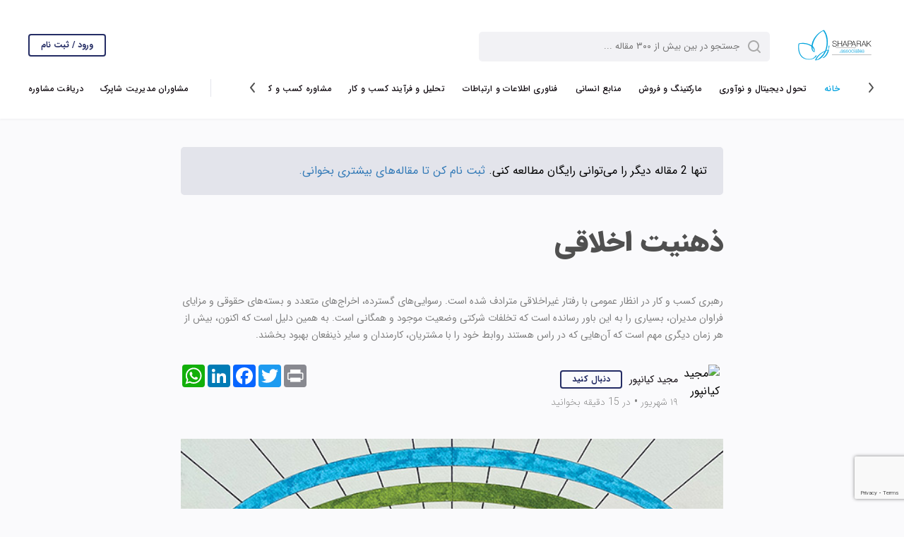

--- FILE ---
content_type: text/html; charset=UTF-8
request_url: https://shaparak.associates/article/the-ethical-mind
body_size: 17680
content:
<!DOCTYPE html>
<html lang="fa-IR">
<head>
    <meta charset="utf-8">
    <title> ذهنیت اخلاقی </title>
    <meta name="description" content=" ذهنیت اخلاقی - رهبری کسب و کار در انظار عمومی با رفتار غیراخلاقی مترادف شده است. رسوایی‌های گسترده، اخراج‌های متعدد و بسته‌های حقوقی و مزایای فراوان مدیران، بسیاری را به این باور رسانده است که تخلفات شرکتی وضعیت موجود و همگانی است. به همین دلیل است که اکنون، بیش از هر زمان دیگری مهم است که آن‌هایی که در راس هستند روابط خود را با مشتریان، کارمندان و سایر ذینفعان بهبود بخشند.مشاوران مدیریت شاپرک مجموعه‌‌ای است که خدمات مشاوره مدیریت حرفه‌ای را توسط مشاوران مدیریت  (management consultation) با رویکرد رشد و بهبود عملکرد مدیریتی ارائه می دهد  ">
    <meta name="author" content="Pooya Sabramooz">
    <meta name="csrf-token" content="rSxVn8pMKYAGmuu8vMws7O50GglA90QH22KrcR5E">
    <meta name="viewport" content="width=device-width, initial-scale=1, shrink-to-fit=no">

    <!-- FAVICONS -->
    <link rel="shortcut icon" href="/assets/images/favicon.ico" type="image/x-icon">

    <!-- TEMPLATE STYLES -->
    <link rel="stylesheet" type="text/css" href="/assets/css/font-awesome.min.css">
    <link rel="stylesheet" type="text/css" href="/assets/css/style.css">
    <link rel="stylesheet" type="text/css" href="/assets/css/bootstrap.css">

    <script src="/assets/js/wavesurfer.js"></script>
    <script src="/assets/js/jquery.min.js"></script>
    <script src="/assets/js/jquery-ui.min.js"></script>
    <script src="/assets/js/prefixfree.min.js"></script>
    <script src="/assets/js/bootstrap.js"></script>
    <script src="/assets/js/script.js"></script>

    <!--[if IE]>
    <script src="http://html5shiv.googlecode.com/svn/trunk/html5.js"></script>
    <![endif]-->

        <link rel="amphtml" href="https://shaparak.associates/article/amp/the-ethical-mind">
</head>
<body>

    
    
    <header class="header">
    <div class="top_logo">
        <div class="container">
            <div class="row">
                <div class="col-lg-6 col-md-7 col-sm-7">
                    <div class="col-lg-3 col-md-3 col-sm-4 col-xs-12">
                        <a href="/">
                            <img class="img_logo" src="/assets/images/logo.svg" title="shaparak.associates" alt="shaparak.associates">
                        </a>
                    </div>
                    <div class="col-lg-9 col-md-9 col-sm-8 col-xs-12 btn-mrg">
                        <div class="search-container">
                            <form action="/search" method="get">
                                <div class="col-lg-1 col-md-1 col-sm-2 col-xs-2">
                                    <button type="submit"><i class="search-ico"></i></button>
                                </div>
                                <div class="col-lg-10 col-md-10 col-md-offset-1 col-sm-10 col-xs-10">
                                    <input type="text" placeholder="جستجو در بین بیش از ۳۰۰ مقاله ..." name="q" required>
                                </div>
                            </form>
                        </div>
                    </div>
                </div>
                <div class="col-lg-6 col-md-5 col-sm-5 col-xs-12 btn-mrg">
                                            <div class="col-lg-offset-5 col-lg-3 col-md-6 col-sm-5 col-sm-offset-0 col-xs-4">
                        </div>
                        <div class="col-lg-4 col-md-6 col-sm-7 col-xs-8">
                            <div class="profile-btn">
                                <a class="pull-left" href="/login">ورود / ثبت نام</a>
                            </div>
                        </div>
                                    </div>
            </div>
            <div class="row">
                <div class="col-lg-9 col-md-9 col-sm-8">
                    <div class="hidden-xs">
                        <div id="ScrollingMenuContainer">
                            <div id="ScrollingMenunavMenu">
                                <div id="ScrollingMenunavMenu-wrapper">
                                    <ul id="ScrollingMenunavMenu-items">
                                        <!-- <div id="ScrollingMenumenuSelector" style="left: 74px;"></div> -->
                                        <li class="navMenu-item active"><a href="/">خانه</a></li>

                                                                                    <li class="navMenu-item"><a href="/category/digital-transformation-and-innovation">تحول دیجیتال و نوآوری</a></li>
                                                                                    <li class="navMenu-item"><a href="/category/marketing-and-sales">مارکتینگ و فروش</a></li>
                                                                                    <li class="navMenu-item"><a href="/category/hr">منابع انسانی</a></li>
                                                                                    <li class="navMenu-item"><a href="/category/it-and-ict">فناوری اطلاعات و ارتباطات</a></li>
                                                                                    <li class="navMenu-item"><a href="/category/business-process-and-analytics">تحلیل و فرآیند کسب و کار</a></li>
                                                                                    <li class="navMenu-item"><a href="/category/business-consulting">مشاوره کسب و کار</a></li>
                                        










                                        <li class="navMenu-item"><a href="/featured">انتخاب سردبیر </a></li>
                                        <li class="navMenu-item"><a href="/report/category/all">گزارش ها </a></li>
                                        <li class="navMenu-item active"><a href="/tag/%DA%A9%D8%B1%D9%88%D9%86%D8%A7">ویروس کرونا </a></li>

                                    </ul>
                                    <div class="navMenu-paddles">
                                        <button class="navMenu-paddle-left angle-left" aria-hidden="true"></button>
                                        <button class="navMenu-paddle-right angle-right" aria-hidden="true"></button>
                                    </div>
                                </div>
                            </div>
                        </div>

                    </div>
                    <div class="visible-xs mobile-nav">
                        <nav class="navbar navbar-dark indigo darken-2">
                            <button class="navbar-toggler third-button collapsed" type="button" data-toggle="collapse"
                                    data-target="#navbarSupportedContent22" aria-controls="navbarSupportedContent22"
                                    aria-expanded="false" aria-label="Toggle navigation">
                                <div class="animated-icon3"><span></span><span></span><span></span></div>
                            </button>
                            <div class="navbar-collapse collapse" id="navbarSupportedContent22" aria-expanded="false"
                                 style="height: 1px;">
                                <ul class="navbar-nav mr-auto">
                                    <li class="nav-item"><a href="/" class="nav-link active">خانه<span class="sr-only">(current)</span></a></li>
                                                                            <li class="nav-item"><a class="nav-link" href="/category/digital-transformation-and-innovation">تحول دیجیتال و نوآوری</a></li>
                                                                            <li class="nav-item"><a class="nav-link" href="/category/marketing-and-sales">مارکتینگ و فروش</a></li>
                                                                            <li class="nav-item"><a class="nav-link" href="/category/hr">منابع انسانی</a></li>
                                                                            <li class="nav-item"><a class="nav-link" href="/category/it-and-ict">فناوری اطلاعات و ارتباطات</a></li>
                                                                            <li class="nav-item"><a class="nav-link" href="/category/business-process-and-analytics">تحلیل و فرآیند کسب و کار</a></li>
                                                                            <li class="nav-item"><a class="nav-link" href="/category/business-consulting">مشاوره کسب و کار</a></li>
                                    
                                    <li class="nav-item"><a href="/featured" class="nav-link">انتخاب سردبیر </a></li>
                                    <li class="nav-item"><a href="/report/category/all" class="nav-link">گزارش ها </a></li>
                                    <li class="nav-item"><a href="/tag/%DA%A9%D8%B1%D9%88%D9%86%D8%A7" class="nav-link">ویروس کرونا </a></li>
                                </ul>
                            </div>
                        </nav>
                    </div>
                </div>
                <div class="col-lg-3 col-md-3 col-sm-4">
                    <ul class="list-link nav-link">
                        <li><a href="/team">مشاوران مدیریت شاپرک</a></li>
                        <li><a href="/ask-a-consultant">دریافت مشاوره</a></li>
                    </ul>
                </div>
            </div>
        </div>
    </div>
</header>
    <section class="section singlepost_page">
    <div class="singlepost_content">

        <div class="row">
            <div class="col-sm-12">
                                <div class="singlepost_box">
                   <span> تنها 2 مقاله دیگر را می‌توانی رایگان مطالعه کنی.
                      <a href="/login"> ثبت نام کن تا مقاله‌های بیشتری بخوانی.</a>
                   </span>
                </div>
                                <div class="singlepost_title">
                    <h1>ذهنیت اخلاقی</h1>
                </div>
                <div class="singlepost_lead">
                    <span>رهبری کسب و کار در انظار عمومی با رفتار غیراخلاقی مترادف شده است. رسوایی‌های گسترده، اخراج‌های متعدد و بسته‌های حقوقی و مزایای فراوان مدیران، بسیاری را به این باور رسانده است که تخلفات شرکتی وضعیت موجود و همگانی است. به همین دلیل است که اکنون، بیش از هر زمان دیگری مهم است که آن‌هایی که در راس هستند روابط خود را با مشتریان، کارمندان و سایر ذینفعان بهبود بخشند.</span>
                </div>
            </div>
        </div>

        <div class="row">
            <div class="col-sm-6">
                <div class="row">
                    <div class="col-sm-2 col-xs-3">
                        <img src="/picture/../upload/user/b2L27sm4IEAPHIWjg0r6TBt3Oc538HLND3Nw0hTq.jpeg"
                             alt="مجید کیانپور" class="img-circle-inner img-responsive">
                    </div>
                    <div class="col-sm-10 col-xs-9">
                        <div class="row">
                            <div class="col-sm-12 col-xs-11 col-xs-offset-1">
                                <a href="/consultant/majid-kianpour"><span class="member_name">مجید کیانپور</span></a>
                                <div class="profile-btn">
                                    <a href="#">دنبال کنید</a>
                                </div>
                            </div>
                        </div>
                        <div class="row">
                            <div class="col-sm-12 col-xs-11 col-xs-offset-1">
                                <div class="member_id">
                                    <span>۱۹ شهریور <strong>•</strong></span>
                                    <span>در 15 دقیقه بخوانید </span> 
                                </div>
                            </div>
                        </div>
                    </div>
                </div>

            </div>
            <div class="col-sm-6 text-left">






                <!-- AddToAny BEGIN -->
                <div class="a2a_kit a2a_kit_size_32 a2a_default_style pull-left">
                    <a class="a2a_button_whatsapp"></a>
                    <a class="a2a_button_linkedin"></a>
                    <a class="a2a_button_facebook"></a>
                    <a class="a2a_button_twitter"></a>
                    <a class="a2a_button_print"></a>
                </div>
                <script>
                    var a2a_config = a2a_config || {};
                    a2a_config.onclick = 1;
                    a2a_config.locale = "fa";
                    a2a_config.num_services = 12;
                </script>
                <script async src="https://static.addtoany.com/menu/page.js"></script>
                <!-- AddToAny END -->
            </div>
        </div>
                <div class="row">
            <div class="col-sm-12">
                <div>
                    <img class="singlepost_img_box img-responsive" src="/images/article/2ZBx2ojDhKzXNeGaNHGoiN12TdKyMYEvgLIBWoHZ.jpg" alt="ذهنیت اخلاقی" title="ذهنیت اخلاقی">
                    <div class="singlepost_inner_content text-right">

                        <p><span style="color: rgb(102, 102, 102); font-size: 14px;"> چیزی صحبت می‌کند که آن را ذهنیت اخلاقی می‌نامد، که به افراد کمک می‌کند تمایل به انجام کارهای خوب را داشته باشند که برای همکاران، شرکت‌ها و به طور کلی جامعه بسیار مهم است. گاردنر معتقد است در عصری که مردم غرق در اطلاعات هستند و احساس می کنند تحت فشار هستند تا به هر قیمتی برنده شوند، گم کردن راه آسان است. علاوه بر این، کارمندان به دنبال سرنخ‌هایی از رهبران هستند که چه چیزی مناسب است و چه چیزی مناسب نیست. بنابراین اگر شما یک رهبر هستید، بهترین راه برای ایستادگی در برابر فشارهای اخلاقی و ارائه یک الگوی خوب چیست؟</span><br></p><p>گاردنر می‌گوید اول و مهم‌تر از همه، باید باور داشته باشید که حفظ یک قطب‌نمای اخلاقی برای سلامت سازمان شما ضروری است. سپس باید باورهای اخلاقی خود را بیان کنید و به آنها پایبند باشید. همچنین باید خود را بیازمایید تا مطمئن شوید که به ارزش‌های خود پایبند هستید، زمانی را برای تأمل درمورد باورهای خود اختصاص دهید، مربیان متعددی پیدا کنید که از گفتن حقیقت به شما هراسی ندارند، و به محض اینکه با رفتارهای زشت دیگران روبرو شدید واکنش نشان دهید. <span style="color: rgb(102, 102, 102); font-size: 14px;">در پایان، گاردنر معتقد است، جهان در تعادل بین درست و غلط، خوب و بد، موفقیت و فاجعه است. او نتیجه می گیرد: «شما باید تصمیم بگیرید که در کدام سمت هستید، و کار درست را انجام دهید.»</span></p><p>اگر یک شرکت بزرگ را اداره می کنید، انتظار نداشته باشید که عموم مردم شما را دوست داشته باشند. افزایش دستمزد مدیران، اخراج های متعدد، و خاطره شکست های اخلاقی در شرکت هایی مانند انرون، ورلد کام، و هیولت پاکارد،خصومت عمومی را نسبت به مدیران شرکت ها افزایش داده است. یک نظرسنجی در ایالات متحده Roper که در سال 2005 انجام شد نشان داد که 72٪ از پاسخ دهندگان معتقد بودند که تخلفات در صنعت گسترده است. به گفته کتی شیهان، معاون ارشد در GFK Roper Consulting در نیویورک، تنها 2٪ احساس می کردند که رهبران شرکت های بزرگ "بسیار قابل اعتماد" هستند (کاهش از 3٪ در سال 2004)، و این الگو "بهبود نمی یابد". در همین حال، عموم مردم به طور فزاینده ای از شرکت ها می خواهند که مراقبت بهتری از کارکنان، جوامع و محیط زیست خود داشته باشند.
</p><p>هاوارد گاردنر، استاد شناخت و آموزش جان اچ و الیزابت ا.هابز در دانشکده تحصیلات تکمیلی هاروارد، می‌گوید اکنون بیش از هر زمان دیگری بر رهبران کسب‌وکار واجب است که روابط با مشتریان و کارمندان را با قدم گذاشتن در صفحه اخلاقی ترمیم کنند. گاردنر یک روانشناس شناختی و آموزشی تأثیرگذار است، نه فی نفسه یک اخلاق شناس. اما به عنوان یک روانشناس، او معتقد است که اولین مسئولیت او این است که بفهمد ظرفیت های اخلاقی چگونه رشد می کنند یا نمی توانند رشد کنند. تأمل او در مورد مسائل اخلاقی دارای زیربنای عمیق و دامنه بسیار طولانی است. او در کتاب مهم 1983 Frames of Mind، نظریه خود را مطرح کرد که افراد دارای انواع مختلفی از هوش هستند: زبانی، منطقی-ریاضی، فضایی، بدنی- جنبشی، موسیقیایی، بین فردی و درون فردی. نظریه ای که گاردنر به اصلاح آن ادامه می دهد، در جامعه آموزشی پذیرفته شده است و معلمان در سراسر جهان درس های خود را با انواع مختلف هوش تطبیق می دهند.
</p><p>گاردنر شخصاً وقتی درگیر مسائل اخلاقی شد که مشاهده کرد چگونه ایده های او توسط مربیان پذیرفته می شود: برخی مدارس و سیاست گذاران ادعا کردند که گروه های نژادی و قومی خاصی فاقد هوش خاص هستند. او به عنوان بنیانگذار این نظریه، خود را موظف به تقبیح چنین تفسیرهای تحریف شده از کار خود احساس کرد. بعدها، زمانی که در هاروارد دوره ای به نام «ذهن، مغز و آموزش» را تدریس کرد، متوجه شد که به معضلات اخلاقی، مانند مشکلات مربوط به آزمایشات مغزی و ژنتیکی فکر می کند و اینکه آیا عاقلانه است که نتایج آزمایش دردسرساز را با والدین به اشتراک بگذارد، به ویژه زمانی که هیچ مداخله اثبات شده ای وجود ندارد.
</p><p>بینش اصلی گاردنر در مورد ذهن اخلاقی ناشی از بیش از دوازده سال مطالعه متخصصان حرفه ای است. از سال 1995، او و تیم‌هایی از محققین در چهار دانشگاه در حال تحقیق در مورد راه‌هایی هستند که از طریق آنها مردم آرزوی انجام کار خوب را دارند - یعنی کاری با کیفیت بالا که برای جامعه مهم است، زندگی دیگران را بهبود می‌بخشد، و به شیوه‌ای اخلاقی انجام می‌شود. . محققان همچنین از نزدیک راه هایی را مشاهده کرده اند که کار خوب توسط نیروهای فرهنگی، اقتصادی و فناوری فرسوده می شود. گاردنر در کتاب جدید خود، پنج ذهنیت برای آینده، در مورد آنچه که برای توسعه یک اخلاق ارزشمند لازم است فکر می کند. ذهنیت گاردنر در این مصاحبه ویرایش شده با سردبیر ارشد Bronwyn Fryer، نظرات خود را در مورد آنچه که مدیران باید انجام دهند تا استانداردهای بالا را برای خود و سازمانشان توسعه دهند و حفظ کنند، ارائه می دهد.
</p><h4><b>ذهنیت اخلاقی چیست؟
</b></h4><p>در اندیشیدن به ذهن به‌عنوان مجموعه‌ای از ظرفیت‌های شناختی، جدا کردن ذهنیت اخلاقی از چهار ذهن دیگر کمک می‌کند که به‌عنوان یک فرد، به‌عنوان یک جامعه، و به‌عنوان نژاد بشر رشد کنیم. اولین مورد، یعنی ذهن منضبط، چیزی است که ما از طریق به کارگیری منظم خود در دانشگاه به دست می آوریم. با گذشت زمان و با آموزش کافی، در یک یا چند زمینه تخصص کسب می کنیم: در مدیریت پروژه، حسابداری، موسیقی، دندانپزشکی و غیره متخصص می شویم. نوع دوم ذهن، ذهن ترکیب کننده است، که می تواند طیف گسترده ای از منابع را بررسی کند، تصمیم بگیرد که چه چیزی مهم و قابل توجه است، و این اطلاعات را به شکلی منسجم برای خود و دیگران به هم متصل کند. ذهن سوم، ذهن آفریننده، به دنبال ایده‌ها و شیوه‌های جدید است، نوآوری می‌کند، ریسک می‌کند، کشف می‌کند. در حالی که هر یک از این ذهنیت‌ها برای مدت طولانی ارزشمند بوده‌اند، اما همه آن‌ها در دوره‌ای ضروری هستند که در اطلاعات غرق می‌شویم و هر چیزی که می‌تواند به کار بیاید، ضروری است.
</p><p>با این حال نوع دیگری از ذهن، که کمتر شناخته شده است، ذهن محترم است: نوعی ذهن باز که سعی در درک و ایجاد روابط با سایر انسان ها دارد. فردی که ذهنیت محترمانه دارد از قرار گرفتن در کنار انواع مختلف مردم لذت می برد و به همه یک شانس می‌دهد.
</p><p>یک ذهن اخلاقی، احترام به دیگران را به چیزی انتزاعی تر تبدیل می کند. فردی که ذهن اخلاقی دارد از خود می پرسد: «می خواهم چه نوع آدم، کارگر و شهروندی باشم؟ اگر همه کارگران در حرفه من طرز فکری را که من دارم اتخاذ می کردند، یا اگر همه کاری را که من انجام می دهم انجام می دادند، دنیا چگونه می‌شد؟»
</p><p>مهم است که تمایز بین ذهن محترمانه و اخلاقی را روشن کنیم، زیرا فرض می کنیم کسی که محترم است اخلاقی است و بالعکس. فکر می‌کنم می‌توانید بدون اینکه دلیل چیزی را بدانید، محترمانه رفتار کنید: در کودکی، ممکن است به والدین و پدربزرگ و مادربزرگ‌تان احترام گذاشته باشید، زیرا به شما اینطور یاد داده‌اند. اما تصورات و رفتارهای اخلاقی نیاز به ظرفیت خاصی برای فراتر رفتن از تجربه شخصی شما به عنوان یک فرد دارد. هنگامی که یک ذهنیت اخلاقی ایجاد کردید، بیشتر شبیه یک تماشاگر بی طرف تیم، سازمان، شهروند و جهان می شوید. و اگر نقش شما به عنوان یک شهروند یا کارگر از شما می خواهد که برای محافظت از ایده یا نهادی که به آن اعتقاد دارید، کنترل آسیب را انجام دهید، ممکن است مجبور شوید احترام شخص دیگری را قربانی کنید.
</p><p>بسیاری از مردم ممکن است ببینند که یک مدیر ارشد کاری غیراخلاقی انجام می دهد، اما کاری در مورد آن انجام نمی دهند زیرا می خواهند شغل خود را حفظ کنند و احساس می کنند که باید به رئیس احترام بگذارند. یک فرد با ذهنیت اخلاقی از آن نگرانی ها عقب نشینی می کند و ماهیت کار و جامعه را به شکلی بزرگتر در نظر می گیرد. وفاداری او به محل کار یا حرفه است. او اخلاقی عمل می کند، حتی اگر این امر به قیمت بهم خوردن رابطه محترمانه با سرپرستش و در نهایت، شغل و رابطه با همکارانش تمام شود. او می تواند این کار را انجام دهد زیرا رفاه لحظه ای او از مأموریت گسترده تری که او تأیید کرده است اهمیت کمتری دارد.
</p><p>به نظر می رسد که ذهن اخلاقی اساساً بیش از چهار ذهنیت دیگر متمرکز بر جامعه است. اگر این درست است، پس ذهن اخلاقی چگونه رشد می کند؟
</p><p>یک جهت گیری اخلاقی از خانه شروع می شود، جایی که بچه ها می بینند که آیا والدینشان به کارشان افتخار می کنند، آیا «عادلانه بازی می کنند»، آیا در مورد تغییرات منعطف هستند یا ذهن بسته ای دارند، و غیره. فرزندان ارزش های مذهبی و سیاسی والدین خود را جذب می کنند. همانطور که کودکان بزرگتر می شوند، همسالان آنها تأثیر بسیار زیادی دارند، به همان اندازه که رفتار جامعه اطراف در قبال شهروندان تأثیرگذار است. آیا از پیر و جوان مراقبت می شود؟ فراتر از خدمات لازم، آیا رویدادهای فرهنگی و اجتماعی برای یادگیری و شرکت در آنها وجود دارد؟ آیا والدین در این فعالیت های اجتماعی شرکت می کنند و از فرزندانشان نیز انتظار دارند که همین کار را انجام دهند؟
</p><p>نمونه مورد علاقه من از یک جامعه اخلاقی شهری کوچک به نام رجیو امیلیا در شمال ایتالیا است. علاوه بر ارائه خدمات با کیفیت بالا و مزایای فرهنگی به شهروندان خود، این شهر مراکز پیش دبستانی بسیار خوبی برای نوزادان و کودکان نوپا ارائه می دهد. کودکان احساس می کنند که جامعه از آنها مراقبت می کند. بنابراین وقتی بزرگ شدند، این احترام را با توجه به دیگران برمی گردانند. آنها کارکنان خوب و شهروندان خوبی می شوند. در اینجا به ندرت با کارهایی مواجه می‌شویم که در آن چیزی به خطر بیفتد - یعنی از نظر کیفی یا اخلاقی لکه دار شده باشند. و در چنین مواردی، اقدام اخلاقی جامعه این است که فرد باعث خطر را طرد کند (در واقع، اگر نه طبق قانون) تا آداب جامعه را تضعیف نکند. این موضع تا زمانی کار می کند که همه ببینند همه برنده هستند.
</p><h5><b>چه چیزی سر راه ذهن اخلاقی قرار می گیرد؟</b></h5><h5><b><br></b></h5><h5><b>
</b></h5><p>متأسفانه، حتی اگر با یک حس اخلاقی قوی بزرگ شوید، رفتار بد دیگران می تواند آن را تضعیف کند. مطالعه‌ای که اخیراً توسط دانشگاه دوک انجام شد، نشان داد که 56 درصد از دانشجویانی که در ایالات متحده به دنبال تحصیل در مقطع کارشناسی ارشد در مدیریت بازرگانی هستند، به تقلب اعتراف می‌کنند که بالاترین میزان تقلب در میان گروه‌های دانشجوی فارغ‌التحصیل است. اگر شما یک دانشجوی MBA بسیار جاه طلب هستید و اطرافیان شما در امتحانات خود تقلب می کنند، ممکن است فرض کنید که تقلب بهای موفقیت است، یا شاید به این دلیل این کار را انجام می دهید که «همه این کار را انجام می دهند». حتی ممکن است رفتار اخلاقی را یک امر تجملی تصور کنید. مطالعه‌ای که در سال 2004 منتشر کردیم نشان داد که اگرچه متخصصان جوان درک و تمایل به انجام کار خوب را اعلام کردند، اما احساس می‌کردند که باید با هر وسیله‌ای موفق شوند.
</p><p>از آنجایی که امروزه جوانان وارد تجارت می شوند، وسوسه دور زدن اصول اخلاقی در حال افزایش است. ما در زمانه ای زندگی می کنیم که فشار شدیدی بر افراد و سازمان ها وارد می شود تا از گوشه و کنار، به دنبال منافع خود برآیند و تأثیر رفتارشان بر دیگران را فراموش کنند. علاوه بر این، بسیاری از تاجران عقیده میلتون فریدمن را سرلوحه قرار داده اند که می‌گوید اگر به مردم اجازه دهیم به دنبال علایق خود بروند و اجازه دهیم فرآیندهای بازار آزادانه عمل کنند، پیامدهای اخلاقی مثبت به دنبال خواهد داشت. من کسی نیستم که قدرت و مزایای بازار را به معنای مطلق زیر سوال ببرم. اما بازارها غیر اخلاقی هستند. مرز بین کاهش درآمد و ارتکاب کلاهبرداری آشکار همیشه مشخص نیست. خاخام اعظم بریتانیا، جاناتان ساکس، این را به خوبی بیان کرد: «وقتی می‌توان همه چیز مهم را خرید و فروخت، وقتی می‌توان تعهدات را زیر پا گذاشت زیرا دیگر به نفع ما نیستند، وقتی خرید تبدیل به رستگاری می‌شود و شعارهای تبلیغاتی به شعار ما تبدیل می‌شوند. وقتی ارزش ما با میزان درآمد و خرج ما اندازه‌گیری می‌شود، آنگاه بازار در حال از بین بردن فضیلت‌هایی است که در درازمدت به آن بستگی دارد.» اعتماد در تجارت تضعیف شده است. افراد به یکدیگر بی اعتماد هستند و داشتن رجیو امیلیا چند سال نوری با ما فاصله دارد.
</p><p><b>آیا فکر می‌کنید برای تاجران سخت‌تر است که به یک ذهن اخلاقی پایبند باشند تا برای دیگر متخصصان؟
</b></p><p>بله، زیرا تجارت یک حرفه نیست و هرگز هم نبوده است. حرفه‌ها در دوره‌های زمانی طولانی توسعه می‌یابند و به تدریج مجموعه‌ای از مکانیسم‌های کنترلی و تحریم‌ها را برای افرادی که قوانین را نقض می‌کنند، ایجاد می‌کنند. متخصصان واقعی، از پزشکان و وکلا گرفته تا مهندسان و معماران، تحت آموزش های گسترده قرار می گیرند و مجوز کسب می کنند. اگر طبق استانداردهای شناخته شده عمل نکنند، می توانند از صنف حرفه ای خود اخراج شوند. علاوه بر این، مربیگری یک جزء قابل درک از حرفه های تنظیم شده است: یک کارورز پزشکی با دستیاران سرپرست یا پزشکان ارشد که تا حدی به عنوان راهنمای اخلاقی خدمت می کنند، کار می کند. اما تجارت فاقد این مدل است. برای تجارت نیازی به مجوز ندارید تنها شرط این است که پول درآورید و قانون را زیر پا نگذارید. حتی اگر با استانداردهای اخلاقی شخصی بالا شروع کنید، به راحتی می توانید از مسیر درست خارج شوید، زیرا استانداردهای حرفه ای یک گزینه حرفه ای هستند، نه بخشی از قلمرو. مطمئناً تاجرانی وجود دارند که حرفه ای عمل می کنند و احساس وظیفه می کنند به مشتریان و کارمندان و جوامع خود خدمت کنند. کسب و کارها همچنین می توانند به طور داوطلبانه مسئولیت اجتماعی شرکتی را بر عهده بگیرند. اما اگر آنها تصمیم نگیرند هیچ مجازاتی وجود ندارد. و برخی از اقتصاددانان استدلال می کنند که برای کسب و کارها نامشروع است که سود را به سمت هر چیزی غیر از سهامداران هدایت کنند.
</p><p><b>آیا میتوانید بگویید که کار غیراخلاقی، به همان شیوه‌ای که وضعیت عاطفی یک رهبر بر دیگران تأثیر می‌گذارد، تاثیرگذار است؟ 
</b></p><p>کارمندان مطمئناً به آنچه رهبرانشان می‌گویند گوش می‌دهند و با دقت بیشتری به کارهایی که رهبران و همکارانشان انجام می‌دهند نگاه می‌کنند. کارکنان احساس می کنند از نظر روانی جرأت می یابند یا تحت فشار قرار می گیرند تا از رفتار بدی که در رهبران و دیگران می بینند تقلید کنند. از طرف دیگر، رهبرانی که رفتار اخلاقی را الگو می‌کنند، به‌ویژه علی‌رغم وسوسه‌های بازار، کارکنان را تشویق می‌کنند که همین کار را انجام دهند و بنابراین در درازمدت برای شرکت‌های خود برنده می‌شوند. اگرچه هولناک است، اما مثال مدیر عامل جیمز برک از جانسون و جانسون هنوز مفید است. هنگامی که بورک بلافاصله تمام محصولات تایلنول را در خلال ترس در دهه 1980 جمع آوری کرد، آن را به عنوان نمونه ای از اخلاقی بودن در مواجهه با مشکلات بیان کرد. در پایان، شرکت او سود برد: بیست و پنج سال بعد، جانسون و جانسون در رتبه اول از نظر شهرت شرکت در میان شرکت‌های بزرگ قرار گرفت.
</p><p>بسیار مهم است که گروه‌های ذینفع مختلف که در کار نقش دارند با هم هماهنگ باشند یا در تضاد باشند. وقتی همه روی یک چیز متمرکز هستند، انجام کار خوب آسان تر است. به عنوان مثال، در اواخر دهه 1990، مطالعات ما نشان داد که ژنتیک دانان در ایالات متحده فرصت نسبتاً آسانی برای دنبال کردن کار خوب داشتند، زیرا همه بر روی اهداف یکسانی از سلامتی بهتر و زندگی طولانی تر تمرکز داشتند. ما متوجه شدیم که روزنامه نگاران برای پیگیری کار خوب کار سخت تری داشتند، زیرا تمایل آنها برای گزارش عینی از مهمترین رویدادها با تمایل عمومی برای ایجاد احساسات و فشار ناشران برای تولید دلارهای تبلیغاتی و اجتناب از جنجال در تضاد بود.
</p><p>پس آزمون واقعی اخلاقی یک فرد - یا یک شرکت - آن است که وقتی فشارهای قوی وجود دارد، اتفاق می افتد. چگونه می توان در مقابل آن فشارها ایستادگی کرد؟
</p><p>خب، اگر شما یک رهبر هستید، بهترین راه برای شما برای حفظ یک قطب‌نمای اخلاقی این است که باور کنید انجام این کار برای خیر سازمان شما ضروری است. برای رسیدن به چه چیزی تلاش می کنید؟ اهداف شما به معنای وسیع انجام کارهای خوب در دنیا چیست؟ هنگامی که این عوامل را درک کردید، باید باورهای خود را از ابتدا تزلزل ناپذیر بیان کنید و پاداش ها و تحریم ها را به تحقق آنها گره بزنید.
</p><p>وقتی همه چیز به خوبی پیش می رود، راحت تر است که خود و دیگران را در حد استانداردهای بالا نگه دارید چون هزینه ها مشخص نیست. اما وقتی شرایط شما را وسوسه می کند که استانداردهای خود را کنار بگذارید، باید سختگیرانه تمرین کنید.
</p><p>صداقت خود اخلاقی بودن واقعاً به معنای فریب ندادن خود یا دیگران است. توصیه می‌کنم هر از چندگاهی در آینه نگاه کنید و از خود بپرسید که آیا راه‌هایی را که مورد تأیید شماست پیش می‌روید یا خیر. سؤالاتی که باید مطرح شود این است: «آیا من کارکن خوبی هستم؟ و اگر نه، چه کاری می توانم انجام دهم تا باشم؟»
</p><p>من همچنین بر این باورم که افراد زمانی که وقت بگذارند و از فرصت استفاده کنند تا در مورد مأموریت گسترده خود فکر کنند و تعیین کنند که آیا به سمت تحقق آن پیشرفت می کنند یا خیر، شانس خود را برای انجام کار خوب افزایش می دهند. درباره جیمز برایانت کانانت، رئیس سابق هاروارد، داستان بسیار خوبی دارد، زمانی که به او پیشنهاد ریاست جمهوری داده شد، گفت: "من خوشحالم که آن را قبول می کنم، اما نمی توانم چهارشنبه ها سر کار بیایم، زیرا باید به واشنگتن بروم." کمیته استخدام با این شرط موافقت کرد. کونانت چهارشنبه ها به واشنگتن نمی رفت، فقط برای ساکت ماندن و خواندن وقت می‌گذاشت. او احساس می کرد که هر هفته به یک روز نیاز دارد تا با افکارش خلوت کند. همه مدیران باید بتوانند به عقب برگردند و به ماهیت کار خود فکر کنند، پروژه های کاری جدید توسعه دهند یا مشکلات کاری را حل کنند.
</p><p>راه دیگر برای نگه داشتن خود در مسیر اخلاقی، انجام آنچه من «تلقیحات دوره ای مثبت» می نامم است. اینها زمانی اتفاق می‌افتد که با افراد ملاقات می‌کنید یا تجربیاتی دارید که شما را مجبور می‌کند آنچه را که انجام می‌دهید بررسی کنید یا الگوی خوبی برای دیگران باشید. ممکن است یک تاجر توسط مدل آرون فوئرشتاین، مالک مالدن میلز، تلقیح شود، که حتی پس از سوختن کارخانه‌ها به کارگرانش حقوق می‌داد. عمل فوئرشتاین ممکن است رهبری را الهام بخشد تا کاری مفید برای کارمندان انجام دهد، مثلاً به آنها فرصتی برای کسب مهارت دلخواه بدهد. نوع دیگری از تلقیح - که آن را "ضد ویروسی" می نامید - به شما امکان می دهد از نمونه هایی از کار به خطر افتاده درس بگیرید. برای مثال، زمانی که آرتور اندرسن به دنبال رسوایی انرون ورشکست شد، حسابرسان سایر شرکت‌ها نگاه دقیقی به رویه‌های خود انداختند.
</p><p>اما همه ما در معرض خودفریبی هستیم. یقیناً فرد به اندازه گیری عینی تری نسبت به خود نیاز دارد. و به همین دلیل مهم است که با سایر افراد آگاه و صادق مشورت شود. دو مشاور شایسته می‌توانند مانند مادر شما باشند - «اگر او همه کارهای من را می‌دانست، چه فکری می‌کرد؟» - و مطبوعات. مایکل هاکورث، یکی از بنیانگذاران و رئیس Cirrus Logic، از این روش استفاده می کند: او اصرار دارد که اگر در روزنامه صبح چاپ شود، کاری انجام نخواهد داد که باعث خجالت او شود. حتی اگر سهام به طور موقت کاهش یابد، او می داند که صداقت او، باعث ایجاد اعتبار در دراز مدت می شود.
</p><p>در حالت ایده‌آل، رهبران کسب‌وکار باید سه نوع مشاور داشته باشند که آماده باشند تا حقیقت را با قدرت خود بیان کنند. اول، آنها به یک مشاور مورد اعتماد در سازمان نیاز دارند. دوم، آنها به مشاوره فردی کاملاً خارج از سازمان نیاز دارند، ترجیحاً یک دوست قدیمی که همسال باشد. سوم، آنها به یک هیئت مدیره مستقل نیاز دارند. اگر واقعاً به این سه منبع اطلاعاتی گوش دهید و بر اساس آنچه آنها می گویند عمل کنید، نمی توانید خیلی اشتباه کنید. جورج دبلیو بوش نمونه ای از رهبرانی است که این نوع بازخورد صریح را کم داشته یا حداقل نادیده گرفته است. فرانکلین دی. روزولت مرتباً به دنبال آن بود و رئیس جمهور بسیار مؤثرتری بود.
</p><p><b>در استخدام یا ترفیع، آیا راه‌هایی وجود دارد که شرکت‌ها بتوانند گندم را از کاه جدا کنند؟
</b></p><p>بسیار عاقلانه تر است که افرادی را به مدرسه بازرگانی بپذیریم که هرگز به تقلب فکر نمی کنند - و برخی از افراد مانند آن هستند - تا اینکه امیدوار باشیم در سن 30 سالگی، زمانی که در حال ساخت هستند، شخصیت های لغزنده ناگهان به شخصیت های مسئول تبدیل شوند. . گفته می شود، هیچ جایگزینی برای توصیه های شفاهی دقیق، بافتی و محرمانه از سوی افرادی که نامزدها را به خوبی می شناسند و صادق خواهند بود، وجود ندارد. من به نامه های نوشته شده یا نتایج تست های روانشناسی اعتماد خاصی ندارم. یک مصاحبه نیز کمک چندانی نمی کند. یکی از همکارانم می‌گوید: «ده ناهار طول می‌کشد» و فکر می‌کنم حقیقتی در آن وجود دارد.
</p><p>همچنین ممکن است از یک جوان در مورد مربیان بپرسم. مطالعات ما نشان داد که در کل، بسیاری از متخصصان جوان فاقد راهنمایی عمیق از سوی افراد در موقعیت‌های معتبر هستند. این برخلاف متخصصان کهنه کار بود که در مورد مربیان و الگوهای مهم صحبت می کردند. بنابراین ممکن است بپرسم: "چه کسی شما را در ایجاد جو اخلاقی خاص تحت تاثیر قرار داد و چرا؟" تأثیر ضد مرشدان - الگوهای بالقوه ای که نسبت به کارمندان خود نامهربان بوده اند یا رفتاری از خود نشان داده اند که دیگران نمی خواهند از آن الگوبرداری کنند - و فقدان مربیان چیزی است که ما در مطالعات خود دست کم گرفته ایم. الگوهای نقش منفی ممکن است قدرتمندتر از آن چیزی باشند که معمولاً تصدیق می شود. البته باید به دقت گوش داد که کدام ویژگی مثبت تلقی می شود و کدام مورد نقد است. گاهی اوقات پاسخ ها تعجب آور است.
</p><p><b>اگر در موقعیتی باشید که حقیقت را به قدرت بگویید چه؟ چگونه خود را برای این کار بسته می کنید؟
</b></p><p>با فرض اقتدار و بلوغ، وظیفه نظارت بر آنچه همتایانمان انجام می‌دهند و در مواقع لزوم، پاسخگویی آنها به وجود می‌آید. همانطور که ژان باتیست مولیر، نمایشنامه نویس فرانسوی قرن هفدهمی، اظهار داشت: «نه تنها به خاطر کاری که انجام می دهیم، بلکه برای کارهایی که انجام نمی دهیم نیز مسئول هستیم.»
</p><p>مقابله با افراد متخلف آسان نیست. اما اگر می خواهید یک سازمان موثر داشته باشید، چه یک شرکت خانوادگی یا یک شرکت Fortune 500، ضروری است. دو عامل کار را آسان تر می کند. اول، شما نیاز به یک باور راسخ دارید که کاری که انجام می دهید برای سازمان مناسب است. دوم، شما منتظر رفتار اشتباه نیستید. به محض اینکه شما – یا دیگران – علائم هشدار دهنده را مشاهده می کنید، نه به صورت اتهامی، بلکه در حالت حقیقت یاب با آنها مقابله می کنید. اگر به فردی اخطار یا مشاوره داده شده باشد، دفعه بعد که اشتباهی شناسایی شد، انجام اقدام بسیار آسان‌تر است. <span style="color: rgb(102, 102, 102); font-size: 14px;">در مورد مقابله با مافوق، اگر غیرممکن باشد، شما در سازمان درستی نیستید. البته مشورت با دیگران مفید است تا مطمئن شوید که تصورات شما ناهنجار نیست. اما اگر حاضر نیستید به خاطر چیزی که به آن اعتقاد دارید استعفا دهید یا اخراج شوید، پس یک کارمند نیستید، چه برسد به یک حرفه ای. شما یک برده اید. خوشبختانه، حداقل در ایالات متحده، اکثر مردم گزینه هایی در مورد محل کار خود دارند.</span></p><p>در پایان، شما باید تصمیم بگیرید که در کدام سمت هستید. راه‌های زیادی وجود دارد که از طریق آنها جهان می‌تواند به سمت سلامتی و زندگی مناسب برای همه یا به فقر، بیماری، فاجعه زیست‌محیطی-حتی جنگ هسته‌ای- برسد. اگر در موقعیتی هستید که می‌توانید به بهبود تعادل کمک کنید، انجام کار درست را به خودتان، فرزندانتان، کارمندان، جامعه‌تان و سیاره زمین مدیونید.
</p><p><br></p><p>
</p><p>
</p><p>
</p><p>
</p>

                        
                        <p><span class="fa fa-file-text"></span> <strong>منبع:</strong> <a rel="nofollow" target="_blank" href="https://hbr.org/2007/03/the-ethical-mind">HBR</a></p>

                    </div>
                    <div class="row">
                        <div class="col-sm-12">
                            <div class="singlepost_tag">
                                                                    <a href="/tag/اخلاق">اخلاق</a>
                                                                    <a href="/tag/سازمان اخلاقی">سازمان اخلاقی</a>
                                                                    <a href="/tag/محیط کار">محیط کار</a>
                                                                    <a href="/tag/کدهای رفتاری">کدهای رفتاری</a>
                                                            </div>
                        </div>
                    </div>
                    <div class="row">
                        <div class="col-sm-6 social">
                            <div class="row">
                                <div class="col-md-4">
                                    <a href="#" class="like">0 پسند</a>
                                </div>
                                <div class="col-md-6 col-offset-2">
                                    <a href="#" class="comment">0 دیدگاه</a>
                                </div>
                            </div>
                        </div>
                        <div class="col-sm-6 text-left">






                            <!-- AddToAny BEGIN -->
                            <div class="a2a_kit a2a_kit_size_32 a2a_default_style pull-left">
                                <a class="a2a_button_whatsapp"></a>
                                <a class="a2a_button_linkedin"></a>
                                <a class="a2a_button_facebook"></a>
                                <a class="a2a_button_twitter"></a>
                                <a class="a2a_button_print"></a>
                            </div>
                            <script>
                                var a2a_config = a2a_config || {};
                                a2a_config.onclick = 1;
                                a2a_config.locale = "fa";
                                a2a_config.num_services = 12;
                            </script>
                            <script async src="https://static.addtoany.com/menu/page.js"></script>
                            <!-- AddToAny END -->
                        </div>
                    </div>
                    <div class="row singlepost-author">
                        <div class="col-md-2 col-sm-3">
                            <img src="/picture/../upload/user/b2L27sm4IEAPHIWjg0r6TBt3Oc538HLND3Nw0hTq.jpeg" alt="مجید کیانپور" class="img-circle-author img-responsive">
                        </div>
                        <div class="col-md-10 col-sm-9">
                            <div class="row">
                                <div class="col-md-9 col-sm-8">
                                    <div class="row">
                                        <span class="member_title">نوشته‌ای از</span>
                                        <a href="/consultant/majid-kianpour"><span class="member_name">مجید کیانپور</span></a>
                                    </div>
                                    <div class="row">
                                        <div class="col-md-12">
                                            <p></p>
                                        </div>
                                    </div>
                                </div>
                                <div class="col-md-3 col-sm-4">
                                    <div class="profile-btn">
                                        <a href="#" class="pull-left">دنبال کنید</a>
                                    </div>
                                </div>
                            </div>
                        </div>
                    </div>
                </div>
            </div>
        </div>
    </div>

</section>
<div class="container">
  <div class="row">
    <div class="com-sm-12">
      <div class="singlepost_header_content">
        <span>
          بیشتر بخوانید
        </span>
      </div>
    </div>
    <div class="row singlepost_morebox">
                    <div class="col-sm-4 col-box-1">
            <header>مقاله مرتبط</header>
            <a title="سازمان خود را طوری طراحی کنید که با استراتژی شما مطابقت داشته باشد" href="/article/design-your-organization-to-match-your-strategy">
              <img class="singlepost_box_img img-responsive" src="/images/article/EuNssyQgsYm1zMgMPbVUnU2KBL4H98oPGDHMvAZ5.jpg" alt="سازمان خود را طوری طراحی کنید که با استراتژی شما مطابقت داشته باشد" title="سازمان خود را طوری طراحی کنید که با استراتژی شما مطابقت داشته باشد" width="400" height="158">
            </a>
            <h2 class="Htags">
              <a class="title-box" href="/article/design-your-organization-to-match-your-strategy" title="سازمان خود را طوری طراحی کنید که با استراتژی شما مطابقت داشته باشد">
                  سازمان خود را طوری طراحی کنید که با استراتژی شما مطابقت داشته باشد
              </a>
            </h2>
            <div class="singlepost_info">
                <a href="/consultant/"><span class="member_name">محمد حسین میر آفتاب</span></a>
              <a href="#" class="tag"></a>

              <div class="member_info">
                  <span>۰۲ تیر <strong>•</strong></span>
                  <span>در 7 دقیقه بخوانید </span> 
              </div>
            </div>
          </div>
                    <div class="col-sm-4 col-box-1">
            <header>مقاله مرتبط</header>
            <a title="برند تجاری شما چه هویتی دارد؟" href="/article/what-does-your-corporate-brand-stand-for">
              <img class="singlepost_box_img img-responsive" src="/images/article/n0iSo2nLb8Iqn66cyk0hj78EjvrtIPg6AMcileiM.jpg" alt="برند تجاری شما چه هویتی دارد؟" title="برند تجاری شما چه هویتی دارد؟" width="400" height="158">
            </a>
            <h2 class="Htags">
              <a class="title-box" href="/article/what-does-your-corporate-brand-stand-for" title="برند تجاری شما چه هویتی دارد؟">
                  برند تجاری شما چه هویتی دارد؟
              </a>
            </h2>
            <div class="singlepost_info">
                <a href="/consultant/"><span class="member_name">محمد حسین میر آفتاب</span></a>
              <a href="#" class="tag"></a>

              <div class="member_info">
                  <span>۳۰ تیر <strong>•</strong></span>
                  <span>در 15 دقیقه بخوانید </span> 
              </div>
            </div>
          </div>
                    <div class="col-sm-4 col-box-1">
            <header>مقاله مرتبط</header>
            <a title="برای تبدیل شدن به یک مربی اجرایی چه چیزی لازم است؟" href="/article/what-it-really-takes-to-become-an-executive-coach">
              <img class="singlepost_box_img img-responsive" src="/images/article/0VhoPEXoHKI63pBfLgDqJcmGD9YLc3VVwpzpb12s.jpg" alt="برای تبدیل شدن به یک مربی اجرایی چه چیزی لازم است؟" title="برای تبدیل شدن به یک مربی اجرایی چه چیزی لازم است؟" width="400" height="158">
            </a>
            <h2 class="Htags">
              <a class="title-box" href="/article/what-it-really-takes-to-become-an-executive-coach" title="برای تبدیل شدن به یک مربی اجرایی چه چیزی لازم است؟">
                  برای تبدیل شدن به یک مربی اجرایی چه چیزی لازم است؟
              </a>
            </h2>
            <div class="singlepost_info">
                <a href="/consultant/"><span class="member_name">امیر عرفان ترکیان</span></a>
              <a href="#" class="tag"></a>

              <div class="member_info">
                  <span>۰۵ خرداد <strong>•</strong></span>
                  <span>در 10 دقیقه بخوانید </span> 
              </div>
            </div>
          </div>
            </div>
  </div>
</div>
    <footer class="footer">
    <div class="container">
        <div class="row" style="padding-bottom: 30px;">
            <div class="col-lg-3">
                <div class="footer_content">
                    <span>خدمات</span>
                    <ul>
                                                    <li class="nav-item"><a class="nav-link"
                                                    href="/service/hr-development">مشاوره توسعه منابع انسانی</a>
                            </li>
                                                    <li class="nav-item"><a class="nav-link"
                                                    href="/service/operation-&amp;-optimize">مشاوره کسب و کار و بهینه سازی</a>
                            </li>
                                                    <li class="nav-item"><a class="nav-link"
                                                    href="/service/marketing-&amp;-advertise">مشاوره بازاریابی و تبلیغات</a>
                            </li>
                                                    <li class="nav-item"><a class="nav-link"
                                                    href="/service/digital-transformation">مشاوره تحول دیجیتال</a>
                            </li>
                                                    <li class="nav-item"><a class="nav-link"
                                                    href="/service/logistics">مشاوره لجستیک و زنجیره تامین</a>
                            </li>
                                                    <li class="nav-item"><a class="nav-link"
                                                    href="/service/sale">مشاوره فروش و توسعه بازار</a>
                            </li>
                                            </ul>
                </div>
            </div>
            <div class="col-lg-3">
                <div class="footer_content">
                    <span>دسترسی سریع</span>
                    <ul>
                        <li class="nav-item"><a class="nav-link" href="/">خانه</a></li>
                        <li class="nav-item"><a class="nav-link" href="/contact">تماس با ما</a></li>
                        <li class="nav-item"><a class="nav-link" href="/about">درباره ما</a></li>
                        <li class="nav-item"><a class="nav-link" href="/team">مشاوران مدیریت شاپرک</a></li>
                        <li class="nav-item"><a class="nav-link" href="/ask-a-consultant">درخواست مشاوره</a></li>
                        <li class="nav-item"><a class="nav-link" href="/service/all">خدمات</a></li>
                        <li class="nav-item"><a class="nav-link" href="https://shaparak.school" target="_blank">چگونه مشاور شوم؟</a></li>
                    </ul>
                </div>
            </div>
            <div class="col-lg-3">
                <div class="footer_content">
                    <span>مقالات پرطرفدار</span>
                    <ul>
                                                    <li class="nav-item"><a class="nav-link" href="/tag/کرونا">کرونا</a></li>
                                                    <li class="nav-item"><a class="nav-link" href="/tag/منابع انسانی">منابع انسانی</a></li>
                                                    <li class="nav-item"><a class="nav-link" href="/tag/کسب و کار">کسب و کار</a></li>
                                                    <li class="nav-item"><a class="nav-link" href="/tag/رهبری">رهبری</a></li>
                                                    <li class="nav-item"><a class="nav-link" href="/tag/استراتژی">استراتژی</a></li>
                                                    <li class="nav-item"><a class="nav-link" href="/tag/مدیریت">مدیریت</a></li>
                                            </ul>
                </div>
            </div>

            <div class="col-lg-3">
                <div class="footer_content">
                    <span>شبکه های اجتماعی</span>
                    <ul>
                        <li class="facebook"><a href="https://www.facebook.com/Bluebutterflyexperience"><i class="fa fa-facebook"></i> فیسبوک </a></li>
                        <li class="linkedin"><a href="https://www.linkedin.com/company/blue-butterfly-experience"><i class="fa fa-linkedin"></i> لینکدین </a></li>
                        <li class="instagram"><a href="https://instagram.com/shaparak.blue"><i class="fa fa-instagram"></i> اینستاگرام </a></li>
                    </ul>
                    <div class="separator-2"></div>
                    <ul class="list-icons">
                        <li><i class="fa fa-map-marker pl-2 text-default"></i> آدرس: تهران، نیاوران، اقدسیه، خیابان موحد دانش، نرسیده به سفارت چین و آوا سنتر، کوچه‌ی نسیم، ساختمان نسیم، پلاک۱، طبقه اول، واحد ۲
                        </li>
                        <li class="text-left" dir="ltr">
                            <a href="tel:02126124719"> 02122923966</a>
                        </li>
                    </ul>
                </div>
            </div>
        </div>
        <div class="row" style="border-top: 1px solid #AAAAAA; padding-top: 40px;">
            <div class="col-sm-12">
                <div class="col-md-8 col-sm-12">
                    <div class="row">
                        <div class="col-sm-12 footer_content">
                            <span>مشاوران مدیریت شاپرک</span>
                            <p>
                                مشاوران مدیریت شاپرک گروهی از مشاوران صنایع، سازمان‌ها و کسب و کارها هستند که خدمات خود
                                را در حوزه های مختلف مشاوره مدیریت با سطح استاندارد شاپرک به مشتریان ارائه می‌نمایند.
                            </p>
                        </div>
                        <div class="col-sm-12 footer_logo">
                            <ul class="list_footer_link">
                                <li><a href="https://shaparak.blue/" target="_blank" class="footer_logo_shaparak"></a>
                                </li>
                                <li><a href="https://shaparak.school/" target="_blank" class="footer_logo_school"></a>
                                </li>
                                <li><a href="https://shaparak.camp/" target="_blank" class="footer_logo_camp"></a></li>

                            </ul>
                        </div>
                    </div>
                </div>
                <div class="col-md-4 col-sm-12">
                    <div class="row">
                        <div class="col-md-12 col-sm-6">
                            <div class="neswsletter_main">
                                <div class="sar_newsletter">
                                    <span class="tx_newsletter"> خبرنامه مشاوران مدیریت شاپرک </span></div>
                                <div class="text_letter">
                                    <form action="/newsletter" method="post">
                                        <input type="hidden" name="_token" value="rSxVn8pMKYAGmuu8vMws7O50GglA90QH22KrcR5E">                                        <div class="row">
                                            <div class="col-xs-12">
                                                <input type="email" size="31" dir="ltr"
                                                       class="text txt_letter news_letter_inp"
                                                       placeholder="ایمیل خود را وارد نمایید."
                                                       name="email">
                                                <div class="btn_ozviat">
                                                    <button class="btn btn-link" type="submit">عضویت</button>
                                                </div>
                                            </div>
                                        </div>
                                    </form>
                                </div>
                            </div>
                        </div>
                        <div class="col-md-12 col-sm-6 footer_namad_logo">
                            <ul class="list_footer_link">
                                <li>
                                    <img referrerpolicy="origin" id='jxlzfukzoeukoeuknbqejxlz' style ='cursor:pointer' onclick = 'window.open("https://logo.samandehi.ir/Verify.aspx?id=168821&p=rfthgvkamcsimcsiuiwkrfth", "Popup","toolbar=no, scrollbars=no, location=no, statusbar=no, menubar=no, resizable=0, width=450, height=630, top=30")' alt = 'logo-samandehi' src = 'https://logo.samandehi.ir/logo.aspx?id=168821&p=nbpdwlbqaqgwaqgwodrfnbpd' />
                                </li>
                                <li>
                                    <a referrerpolicy="origin" target="_blank" href="https://trustseal.enamad.ir/?id=154593&Code=kWQlFXO9YE56zf1eUIMI"><img referrerpolicy="origin" src="https://Trustseal.eNamad.ir/logo.aspx?id=154593&Code=kWQlFXO9YE56zf1eUIMI" alt="" style="cursor:pointer" id="kWQlFXO9YE56zf1eUIMI"></a>
                                </li>
                            </ul>
                        </div>
                    </div>
                </div>

            </div>
        </div>
        <div class="row">
            <div class="col-md-12 copy_right">
                <p>استفاده از مطالب وب‌سایت مشاوران شاپرک فقط برای مقاصد غیرتجاری و با ذکر منبع بلامانع است. کلیه حقوق
                    این سایت متعلق به شرکت تجربه شاپرک آبی می‌باشد.</p>
            </div>
        </div>
    </div>
</footer>








    <script>
        $(document).ready(function () {

            $("#submit").click(function () {

                $.ajax({
                    url: '/comment',
                    method: 'post',
                    dataType: 'json',
                    data: {
                        name: $('#comment-name').val(),
                        email: $('#comment-email').val(),
                        text: $('#comment-text').val(),
                        articleId: 837,
                    },
                    headers:
                        {
                            'X-CSRF-TOKEN': $('meta[name="csrf-token"]').attr('content')
                        },
                    success: function() {
                        $('#comment-name').val('')
                        $('#comment-email').val('')
                        $('#comment-text').val('')
                        alert('نظر شما با موفقیت درج شد و پس از بررسی نویسنده نمایش داده می شود.');
                    }
                });

            });

        });
    </script>

<script src="https://www.google.com/recaptcha/api.js?render=6LcaFakhAAAAAHnlZKem1Xb6eHysEW7VGrp4X008"></script>
<script>
    grecaptcha.ready(function() {
        grecaptcha.execute('6LcaFakhAAAAAHnlZKem1Xb6eHysEW7VGrp4X008', {action: 'contact'}).then(function(token) {
            if (token) {
                document.getElementById('recaptcha').value = token;
            }
        });
    });
</script>

</body>
</html>



--- FILE ---
content_type: text/html; charset=utf-8
request_url: https://www.google.com/recaptcha/api2/anchor?ar=1&k=6LcaFakhAAAAAHnlZKem1Xb6eHysEW7VGrp4X008&co=aHR0cHM6Ly9zaGFwYXJhay5hc3NvY2lhdGVzOjQ0Mw..&hl=en&v=PoyoqOPhxBO7pBk68S4YbpHZ&size=invisible&anchor-ms=20000&execute-ms=30000&cb=hcudrnmwywy1
body_size: 48571
content:
<!DOCTYPE HTML><html dir="ltr" lang="en"><head><meta http-equiv="Content-Type" content="text/html; charset=UTF-8">
<meta http-equiv="X-UA-Compatible" content="IE=edge">
<title>reCAPTCHA</title>
<style type="text/css">
/* cyrillic-ext */
@font-face {
  font-family: 'Roboto';
  font-style: normal;
  font-weight: 400;
  font-stretch: 100%;
  src: url(//fonts.gstatic.com/s/roboto/v48/KFO7CnqEu92Fr1ME7kSn66aGLdTylUAMa3GUBHMdazTgWw.woff2) format('woff2');
  unicode-range: U+0460-052F, U+1C80-1C8A, U+20B4, U+2DE0-2DFF, U+A640-A69F, U+FE2E-FE2F;
}
/* cyrillic */
@font-face {
  font-family: 'Roboto';
  font-style: normal;
  font-weight: 400;
  font-stretch: 100%;
  src: url(//fonts.gstatic.com/s/roboto/v48/KFO7CnqEu92Fr1ME7kSn66aGLdTylUAMa3iUBHMdazTgWw.woff2) format('woff2');
  unicode-range: U+0301, U+0400-045F, U+0490-0491, U+04B0-04B1, U+2116;
}
/* greek-ext */
@font-face {
  font-family: 'Roboto';
  font-style: normal;
  font-weight: 400;
  font-stretch: 100%;
  src: url(//fonts.gstatic.com/s/roboto/v48/KFO7CnqEu92Fr1ME7kSn66aGLdTylUAMa3CUBHMdazTgWw.woff2) format('woff2');
  unicode-range: U+1F00-1FFF;
}
/* greek */
@font-face {
  font-family: 'Roboto';
  font-style: normal;
  font-weight: 400;
  font-stretch: 100%;
  src: url(//fonts.gstatic.com/s/roboto/v48/KFO7CnqEu92Fr1ME7kSn66aGLdTylUAMa3-UBHMdazTgWw.woff2) format('woff2');
  unicode-range: U+0370-0377, U+037A-037F, U+0384-038A, U+038C, U+038E-03A1, U+03A3-03FF;
}
/* math */
@font-face {
  font-family: 'Roboto';
  font-style: normal;
  font-weight: 400;
  font-stretch: 100%;
  src: url(//fonts.gstatic.com/s/roboto/v48/KFO7CnqEu92Fr1ME7kSn66aGLdTylUAMawCUBHMdazTgWw.woff2) format('woff2');
  unicode-range: U+0302-0303, U+0305, U+0307-0308, U+0310, U+0312, U+0315, U+031A, U+0326-0327, U+032C, U+032F-0330, U+0332-0333, U+0338, U+033A, U+0346, U+034D, U+0391-03A1, U+03A3-03A9, U+03B1-03C9, U+03D1, U+03D5-03D6, U+03F0-03F1, U+03F4-03F5, U+2016-2017, U+2034-2038, U+203C, U+2040, U+2043, U+2047, U+2050, U+2057, U+205F, U+2070-2071, U+2074-208E, U+2090-209C, U+20D0-20DC, U+20E1, U+20E5-20EF, U+2100-2112, U+2114-2115, U+2117-2121, U+2123-214F, U+2190, U+2192, U+2194-21AE, U+21B0-21E5, U+21F1-21F2, U+21F4-2211, U+2213-2214, U+2216-22FF, U+2308-230B, U+2310, U+2319, U+231C-2321, U+2336-237A, U+237C, U+2395, U+239B-23B7, U+23D0, U+23DC-23E1, U+2474-2475, U+25AF, U+25B3, U+25B7, U+25BD, U+25C1, U+25CA, U+25CC, U+25FB, U+266D-266F, U+27C0-27FF, U+2900-2AFF, U+2B0E-2B11, U+2B30-2B4C, U+2BFE, U+3030, U+FF5B, U+FF5D, U+1D400-1D7FF, U+1EE00-1EEFF;
}
/* symbols */
@font-face {
  font-family: 'Roboto';
  font-style: normal;
  font-weight: 400;
  font-stretch: 100%;
  src: url(//fonts.gstatic.com/s/roboto/v48/KFO7CnqEu92Fr1ME7kSn66aGLdTylUAMaxKUBHMdazTgWw.woff2) format('woff2');
  unicode-range: U+0001-000C, U+000E-001F, U+007F-009F, U+20DD-20E0, U+20E2-20E4, U+2150-218F, U+2190, U+2192, U+2194-2199, U+21AF, U+21E6-21F0, U+21F3, U+2218-2219, U+2299, U+22C4-22C6, U+2300-243F, U+2440-244A, U+2460-24FF, U+25A0-27BF, U+2800-28FF, U+2921-2922, U+2981, U+29BF, U+29EB, U+2B00-2BFF, U+4DC0-4DFF, U+FFF9-FFFB, U+10140-1018E, U+10190-1019C, U+101A0, U+101D0-101FD, U+102E0-102FB, U+10E60-10E7E, U+1D2C0-1D2D3, U+1D2E0-1D37F, U+1F000-1F0FF, U+1F100-1F1AD, U+1F1E6-1F1FF, U+1F30D-1F30F, U+1F315, U+1F31C, U+1F31E, U+1F320-1F32C, U+1F336, U+1F378, U+1F37D, U+1F382, U+1F393-1F39F, U+1F3A7-1F3A8, U+1F3AC-1F3AF, U+1F3C2, U+1F3C4-1F3C6, U+1F3CA-1F3CE, U+1F3D4-1F3E0, U+1F3ED, U+1F3F1-1F3F3, U+1F3F5-1F3F7, U+1F408, U+1F415, U+1F41F, U+1F426, U+1F43F, U+1F441-1F442, U+1F444, U+1F446-1F449, U+1F44C-1F44E, U+1F453, U+1F46A, U+1F47D, U+1F4A3, U+1F4B0, U+1F4B3, U+1F4B9, U+1F4BB, U+1F4BF, U+1F4C8-1F4CB, U+1F4D6, U+1F4DA, U+1F4DF, U+1F4E3-1F4E6, U+1F4EA-1F4ED, U+1F4F7, U+1F4F9-1F4FB, U+1F4FD-1F4FE, U+1F503, U+1F507-1F50B, U+1F50D, U+1F512-1F513, U+1F53E-1F54A, U+1F54F-1F5FA, U+1F610, U+1F650-1F67F, U+1F687, U+1F68D, U+1F691, U+1F694, U+1F698, U+1F6AD, U+1F6B2, U+1F6B9-1F6BA, U+1F6BC, U+1F6C6-1F6CF, U+1F6D3-1F6D7, U+1F6E0-1F6EA, U+1F6F0-1F6F3, U+1F6F7-1F6FC, U+1F700-1F7FF, U+1F800-1F80B, U+1F810-1F847, U+1F850-1F859, U+1F860-1F887, U+1F890-1F8AD, U+1F8B0-1F8BB, U+1F8C0-1F8C1, U+1F900-1F90B, U+1F93B, U+1F946, U+1F984, U+1F996, U+1F9E9, U+1FA00-1FA6F, U+1FA70-1FA7C, U+1FA80-1FA89, U+1FA8F-1FAC6, U+1FACE-1FADC, U+1FADF-1FAE9, U+1FAF0-1FAF8, U+1FB00-1FBFF;
}
/* vietnamese */
@font-face {
  font-family: 'Roboto';
  font-style: normal;
  font-weight: 400;
  font-stretch: 100%;
  src: url(//fonts.gstatic.com/s/roboto/v48/KFO7CnqEu92Fr1ME7kSn66aGLdTylUAMa3OUBHMdazTgWw.woff2) format('woff2');
  unicode-range: U+0102-0103, U+0110-0111, U+0128-0129, U+0168-0169, U+01A0-01A1, U+01AF-01B0, U+0300-0301, U+0303-0304, U+0308-0309, U+0323, U+0329, U+1EA0-1EF9, U+20AB;
}
/* latin-ext */
@font-face {
  font-family: 'Roboto';
  font-style: normal;
  font-weight: 400;
  font-stretch: 100%;
  src: url(//fonts.gstatic.com/s/roboto/v48/KFO7CnqEu92Fr1ME7kSn66aGLdTylUAMa3KUBHMdazTgWw.woff2) format('woff2');
  unicode-range: U+0100-02BA, U+02BD-02C5, U+02C7-02CC, U+02CE-02D7, U+02DD-02FF, U+0304, U+0308, U+0329, U+1D00-1DBF, U+1E00-1E9F, U+1EF2-1EFF, U+2020, U+20A0-20AB, U+20AD-20C0, U+2113, U+2C60-2C7F, U+A720-A7FF;
}
/* latin */
@font-face {
  font-family: 'Roboto';
  font-style: normal;
  font-weight: 400;
  font-stretch: 100%;
  src: url(//fonts.gstatic.com/s/roboto/v48/KFO7CnqEu92Fr1ME7kSn66aGLdTylUAMa3yUBHMdazQ.woff2) format('woff2');
  unicode-range: U+0000-00FF, U+0131, U+0152-0153, U+02BB-02BC, U+02C6, U+02DA, U+02DC, U+0304, U+0308, U+0329, U+2000-206F, U+20AC, U+2122, U+2191, U+2193, U+2212, U+2215, U+FEFF, U+FFFD;
}
/* cyrillic-ext */
@font-face {
  font-family: 'Roboto';
  font-style: normal;
  font-weight: 500;
  font-stretch: 100%;
  src: url(//fonts.gstatic.com/s/roboto/v48/KFO7CnqEu92Fr1ME7kSn66aGLdTylUAMa3GUBHMdazTgWw.woff2) format('woff2');
  unicode-range: U+0460-052F, U+1C80-1C8A, U+20B4, U+2DE0-2DFF, U+A640-A69F, U+FE2E-FE2F;
}
/* cyrillic */
@font-face {
  font-family: 'Roboto';
  font-style: normal;
  font-weight: 500;
  font-stretch: 100%;
  src: url(//fonts.gstatic.com/s/roboto/v48/KFO7CnqEu92Fr1ME7kSn66aGLdTylUAMa3iUBHMdazTgWw.woff2) format('woff2');
  unicode-range: U+0301, U+0400-045F, U+0490-0491, U+04B0-04B1, U+2116;
}
/* greek-ext */
@font-face {
  font-family: 'Roboto';
  font-style: normal;
  font-weight: 500;
  font-stretch: 100%;
  src: url(//fonts.gstatic.com/s/roboto/v48/KFO7CnqEu92Fr1ME7kSn66aGLdTylUAMa3CUBHMdazTgWw.woff2) format('woff2');
  unicode-range: U+1F00-1FFF;
}
/* greek */
@font-face {
  font-family: 'Roboto';
  font-style: normal;
  font-weight: 500;
  font-stretch: 100%;
  src: url(//fonts.gstatic.com/s/roboto/v48/KFO7CnqEu92Fr1ME7kSn66aGLdTylUAMa3-UBHMdazTgWw.woff2) format('woff2');
  unicode-range: U+0370-0377, U+037A-037F, U+0384-038A, U+038C, U+038E-03A1, U+03A3-03FF;
}
/* math */
@font-face {
  font-family: 'Roboto';
  font-style: normal;
  font-weight: 500;
  font-stretch: 100%;
  src: url(//fonts.gstatic.com/s/roboto/v48/KFO7CnqEu92Fr1ME7kSn66aGLdTylUAMawCUBHMdazTgWw.woff2) format('woff2');
  unicode-range: U+0302-0303, U+0305, U+0307-0308, U+0310, U+0312, U+0315, U+031A, U+0326-0327, U+032C, U+032F-0330, U+0332-0333, U+0338, U+033A, U+0346, U+034D, U+0391-03A1, U+03A3-03A9, U+03B1-03C9, U+03D1, U+03D5-03D6, U+03F0-03F1, U+03F4-03F5, U+2016-2017, U+2034-2038, U+203C, U+2040, U+2043, U+2047, U+2050, U+2057, U+205F, U+2070-2071, U+2074-208E, U+2090-209C, U+20D0-20DC, U+20E1, U+20E5-20EF, U+2100-2112, U+2114-2115, U+2117-2121, U+2123-214F, U+2190, U+2192, U+2194-21AE, U+21B0-21E5, U+21F1-21F2, U+21F4-2211, U+2213-2214, U+2216-22FF, U+2308-230B, U+2310, U+2319, U+231C-2321, U+2336-237A, U+237C, U+2395, U+239B-23B7, U+23D0, U+23DC-23E1, U+2474-2475, U+25AF, U+25B3, U+25B7, U+25BD, U+25C1, U+25CA, U+25CC, U+25FB, U+266D-266F, U+27C0-27FF, U+2900-2AFF, U+2B0E-2B11, U+2B30-2B4C, U+2BFE, U+3030, U+FF5B, U+FF5D, U+1D400-1D7FF, U+1EE00-1EEFF;
}
/* symbols */
@font-face {
  font-family: 'Roboto';
  font-style: normal;
  font-weight: 500;
  font-stretch: 100%;
  src: url(//fonts.gstatic.com/s/roboto/v48/KFO7CnqEu92Fr1ME7kSn66aGLdTylUAMaxKUBHMdazTgWw.woff2) format('woff2');
  unicode-range: U+0001-000C, U+000E-001F, U+007F-009F, U+20DD-20E0, U+20E2-20E4, U+2150-218F, U+2190, U+2192, U+2194-2199, U+21AF, U+21E6-21F0, U+21F3, U+2218-2219, U+2299, U+22C4-22C6, U+2300-243F, U+2440-244A, U+2460-24FF, U+25A0-27BF, U+2800-28FF, U+2921-2922, U+2981, U+29BF, U+29EB, U+2B00-2BFF, U+4DC0-4DFF, U+FFF9-FFFB, U+10140-1018E, U+10190-1019C, U+101A0, U+101D0-101FD, U+102E0-102FB, U+10E60-10E7E, U+1D2C0-1D2D3, U+1D2E0-1D37F, U+1F000-1F0FF, U+1F100-1F1AD, U+1F1E6-1F1FF, U+1F30D-1F30F, U+1F315, U+1F31C, U+1F31E, U+1F320-1F32C, U+1F336, U+1F378, U+1F37D, U+1F382, U+1F393-1F39F, U+1F3A7-1F3A8, U+1F3AC-1F3AF, U+1F3C2, U+1F3C4-1F3C6, U+1F3CA-1F3CE, U+1F3D4-1F3E0, U+1F3ED, U+1F3F1-1F3F3, U+1F3F5-1F3F7, U+1F408, U+1F415, U+1F41F, U+1F426, U+1F43F, U+1F441-1F442, U+1F444, U+1F446-1F449, U+1F44C-1F44E, U+1F453, U+1F46A, U+1F47D, U+1F4A3, U+1F4B0, U+1F4B3, U+1F4B9, U+1F4BB, U+1F4BF, U+1F4C8-1F4CB, U+1F4D6, U+1F4DA, U+1F4DF, U+1F4E3-1F4E6, U+1F4EA-1F4ED, U+1F4F7, U+1F4F9-1F4FB, U+1F4FD-1F4FE, U+1F503, U+1F507-1F50B, U+1F50D, U+1F512-1F513, U+1F53E-1F54A, U+1F54F-1F5FA, U+1F610, U+1F650-1F67F, U+1F687, U+1F68D, U+1F691, U+1F694, U+1F698, U+1F6AD, U+1F6B2, U+1F6B9-1F6BA, U+1F6BC, U+1F6C6-1F6CF, U+1F6D3-1F6D7, U+1F6E0-1F6EA, U+1F6F0-1F6F3, U+1F6F7-1F6FC, U+1F700-1F7FF, U+1F800-1F80B, U+1F810-1F847, U+1F850-1F859, U+1F860-1F887, U+1F890-1F8AD, U+1F8B0-1F8BB, U+1F8C0-1F8C1, U+1F900-1F90B, U+1F93B, U+1F946, U+1F984, U+1F996, U+1F9E9, U+1FA00-1FA6F, U+1FA70-1FA7C, U+1FA80-1FA89, U+1FA8F-1FAC6, U+1FACE-1FADC, U+1FADF-1FAE9, U+1FAF0-1FAF8, U+1FB00-1FBFF;
}
/* vietnamese */
@font-face {
  font-family: 'Roboto';
  font-style: normal;
  font-weight: 500;
  font-stretch: 100%;
  src: url(//fonts.gstatic.com/s/roboto/v48/KFO7CnqEu92Fr1ME7kSn66aGLdTylUAMa3OUBHMdazTgWw.woff2) format('woff2');
  unicode-range: U+0102-0103, U+0110-0111, U+0128-0129, U+0168-0169, U+01A0-01A1, U+01AF-01B0, U+0300-0301, U+0303-0304, U+0308-0309, U+0323, U+0329, U+1EA0-1EF9, U+20AB;
}
/* latin-ext */
@font-face {
  font-family: 'Roboto';
  font-style: normal;
  font-weight: 500;
  font-stretch: 100%;
  src: url(//fonts.gstatic.com/s/roboto/v48/KFO7CnqEu92Fr1ME7kSn66aGLdTylUAMa3KUBHMdazTgWw.woff2) format('woff2');
  unicode-range: U+0100-02BA, U+02BD-02C5, U+02C7-02CC, U+02CE-02D7, U+02DD-02FF, U+0304, U+0308, U+0329, U+1D00-1DBF, U+1E00-1E9F, U+1EF2-1EFF, U+2020, U+20A0-20AB, U+20AD-20C0, U+2113, U+2C60-2C7F, U+A720-A7FF;
}
/* latin */
@font-face {
  font-family: 'Roboto';
  font-style: normal;
  font-weight: 500;
  font-stretch: 100%;
  src: url(//fonts.gstatic.com/s/roboto/v48/KFO7CnqEu92Fr1ME7kSn66aGLdTylUAMa3yUBHMdazQ.woff2) format('woff2');
  unicode-range: U+0000-00FF, U+0131, U+0152-0153, U+02BB-02BC, U+02C6, U+02DA, U+02DC, U+0304, U+0308, U+0329, U+2000-206F, U+20AC, U+2122, U+2191, U+2193, U+2212, U+2215, U+FEFF, U+FFFD;
}
/* cyrillic-ext */
@font-face {
  font-family: 'Roboto';
  font-style: normal;
  font-weight: 900;
  font-stretch: 100%;
  src: url(//fonts.gstatic.com/s/roboto/v48/KFO7CnqEu92Fr1ME7kSn66aGLdTylUAMa3GUBHMdazTgWw.woff2) format('woff2');
  unicode-range: U+0460-052F, U+1C80-1C8A, U+20B4, U+2DE0-2DFF, U+A640-A69F, U+FE2E-FE2F;
}
/* cyrillic */
@font-face {
  font-family: 'Roboto';
  font-style: normal;
  font-weight: 900;
  font-stretch: 100%;
  src: url(//fonts.gstatic.com/s/roboto/v48/KFO7CnqEu92Fr1ME7kSn66aGLdTylUAMa3iUBHMdazTgWw.woff2) format('woff2');
  unicode-range: U+0301, U+0400-045F, U+0490-0491, U+04B0-04B1, U+2116;
}
/* greek-ext */
@font-face {
  font-family: 'Roboto';
  font-style: normal;
  font-weight: 900;
  font-stretch: 100%;
  src: url(//fonts.gstatic.com/s/roboto/v48/KFO7CnqEu92Fr1ME7kSn66aGLdTylUAMa3CUBHMdazTgWw.woff2) format('woff2');
  unicode-range: U+1F00-1FFF;
}
/* greek */
@font-face {
  font-family: 'Roboto';
  font-style: normal;
  font-weight: 900;
  font-stretch: 100%;
  src: url(//fonts.gstatic.com/s/roboto/v48/KFO7CnqEu92Fr1ME7kSn66aGLdTylUAMa3-UBHMdazTgWw.woff2) format('woff2');
  unicode-range: U+0370-0377, U+037A-037F, U+0384-038A, U+038C, U+038E-03A1, U+03A3-03FF;
}
/* math */
@font-face {
  font-family: 'Roboto';
  font-style: normal;
  font-weight: 900;
  font-stretch: 100%;
  src: url(//fonts.gstatic.com/s/roboto/v48/KFO7CnqEu92Fr1ME7kSn66aGLdTylUAMawCUBHMdazTgWw.woff2) format('woff2');
  unicode-range: U+0302-0303, U+0305, U+0307-0308, U+0310, U+0312, U+0315, U+031A, U+0326-0327, U+032C, U+032F-0330, U+0332-0333, U+0338, U+033A, U+0346, U+034D, U+0391-03A1, U+03A3-03A9, U+03B1-03C9, U+03D1, U+03D5-03D6, U+03F0-03F1, U+03F4-03F5, U+2016-2017, U+2034-2038, U+203C, U+2040, U+2043, U+2047, U+2050, U+2057, U+205F, U+2070-2071, U+2074-208E, U+2090-209C, U+20D0-20DC, U+20E1, U+20E5-20EF, U+2100-2112, U+2114-2115, U+2117-2121, U+2123-214F, U+2190, U+2192, U+2194-21AE, U+21B0-21E5, U+21F1-21F2, U+21F4-2211, U+2213-2214, U+2216-22FF, U+2308-230B, U+2310, U+2319, U+231C-2321, U+2336-237A, U+237C, U+2395, U+239B-23B7, U+23D0, U+23DC-23E1, U+2474-2475, U+25AF, U+25B3, U+25B7, U+25BD, U+25C1, U+25CA, U+25CC, U+25FB, U+266D-266F, U+27C0-27FF, U+2900-2AFF, U+2B0E-2B11, U+2B30-2B4C, U+2BFE, U+3030, U+FF5B, U+FF5D, U+1D400-1D7FF, U+1EE00-1EEFF;
}
/* symbols */
@font-face {
  font-family: 'Roboto';
  font-style: normal;
  font-weight: 900;
  font-stretch: 100%;
  src: url(//fonts.gstatic.com/s/roboto/v48/KFO7CnqEu92Fr1ME7kSn66aGLdTylUAMaxKUBHMdazTgWw.woff2) format('woff2');
  unicode-range: U+0001-000C, U+000E-001F, U+007F-009F, U+20DD-20E0, U+20E2-20E4, U+2150-218F, U+2190, U+2192, U+2194-2199, U+21AF, U+21E6-21F0, U+21F3, U+2218-2219, U+2299, U+22C4-22C6, U+2300-243F, U+2440-244A, U+2460-24FF, U+25A0-27BF, U+2800-28FF, U+2921-2922, U+2981, U+29BF, U+29EB, U+2B00-2BFF, U+4DC0-4DFF, U+FFF9-FFFB, U+10140-1018E, U+10190-1019C, U+101A0, U+101D0-101FD, U+102E0-102FB, U+10E60-10E7E, U+1D2C0-1D2D3, U+1D2E0-1D37F, U+1F000-1F0FF, U+1F100-1F1AD, U+1F1E6-1F1FF, U+1F30D-1F30F, U+1F315, U+1F31C, U+1F31E, U+1F320-1F32C, U+1F336, U+1F378, U+1F37D, U+1F382, U+1F393-1F39F, U+1F3A7-1F3A8, U+1F3AC-1F3AF, U+1F3C2, U+1F3C4-1F3C6, U+1F3CA-1F3CE, U+1F3D4-1F3E0, U+1F3ED, U+1F3F1-1F3F3, U+1F3F5-1F3F7, U+1F408, U+1F415, U+1F41F, U+1F426, U+1F43F, U+1F441-1F442, U+1F444, U+1F446-1F449, U+1F44C-1F44E, U+1F453, U+1F46A, U+1F47D, U+1F4A3, U+1F4B0, U+1F4B3, U+1F4B9, U+1F4BB, U+1F4BF, U+1F4C8-1F4CB, U+1F4D6, U+1F4DA, U+1F4DF, U+1F4E3-1F4E6, U+1F4EA-1F4ED, U+1F4F7, U+1F4F9-1F4FB, U+1F4FD-1F4FE, U+1F503, U+1F507-1F50B, U+1F50D, U+1F512-1F513, U+1F53E-1F54A, U+1F54F-1F5FA, U+1F610, U+1F650-1F67F, U+1F687, U+1F68D, U+1F691, U+1F694, U+1F698, U+1F6AD, U+1F6B2, U+1F6B9-1F6BA, U+1F6BC, U+1F6C6-1F6CF, U+1F6D3-1F6D7, U+1F6E0-1F6EA, U+1F6F0-1F6F3, U+1F6F7-1F6FC, U+1F700-1F7FF, U+1F800-1F80B, U+1F810-1F847, U+1F850-1F859, U+1F860-1F887, U+1F890-1F8AD, U+1F8B0-1F8BB, U+1F8C0-1F8C1, U+1F900-1F90B, U+1F93B, U+1F946, U+1F984, U+1F996, U+1F9E9, U+1FA00-1FA6F, U+1FA70-1FA7C, U+1FA80-1FA89, U+1FA8F-1FAC6, U+1FACE-1FADC, U+1FADF-1FAE9, U+1FAF0-1FAF8, U+1FB00-1FBFF;
}
/* vietnamese */
@font-face {
  font-family: 'Roboto';
  font-style: normal;
  font-weight: 900;
  font-stretch: 100%;
  src: url(//fonts.gstatic.com/s/roboto/v48/KFO7CnqEu92Fr1ME7kSn66aGLdTylUAMa3OUBHMdazTgWw.woff2) format('woff2');
  unicode-range: U+0102-0103, U+0110-0111, U+0128-0129, U+0168-0169, U+01A0-01A1, U+01AF-01B0, U+0300-0301, U+0303-0304, U+0308-0309, U+0323, U+0329, U+1EA0-1EF9, U+20AB;
}
/* latin-ext */
@font-face {
  font-family: 'Roboto';
  font-style: normal;
  font-weight: 900;
  font-stretch: 100%;
  src: url(//fonts.gstatic.com/s/roboto/v48/KFO7CnqEu92Fr1ME7kSn66aGLdTylUAMa3KUBHMdazTgWw.woff2) format('woff2');
  unicode-range: U+0100-02BA, U+02BD-02C5, U+02C7-02CC, U+02CE-02D7, U+02DD-02FF, U+0304, U+0308, U+0329, U+1D00-1DBF, U+1E00-1E9F, U+1EF2-1EFF, U+2020, U+20A0-20AB, U+20AD-20C0, U+2113, U+2C60-2C7F, U+A720-A7FF;
}
/* latin */
@font-face {
  font-family: 'Roboto';
  font-style: normal;
  font-weight: 900;
  font-stretch: 100%;
  src: url(//fonts.gstatic.com/s/roboto/v48/KFO7CnqEu92Fr1ME7kSn66aGLdTylUAMa3yUBHMdazQ.woff2) format('woff2');
  unicode-range: U+0000-00FF, U+0131, U+0152-0153, U+02BB-02BC, U+02C6, U+02DA, U+02DC, U+0304, U+0308, U+0329, U+2000-206F, U+20AC, U+2122, U+2191, U+2193, U+2212, U+2215, U+FEFF, U+FFFD;
}

</style>
<link rel="stylesheet" type="text/css" href="https://www.gstatic.com/recaptcha/releases/PoyoqOPhxBO7pBk68S4YbpHZ/styles__ltr.css">
<script nonce="ww25i3fXlPLYkDCisCwQkw" type="text/javascript">window['__recaptcha_api'] = 'https://www.google.com/recaptcha/api2/';</script>
<script type="text/javascript" src="https://www.gstatic.com/recaptcha/releases/PoyoqOPhxBO7pBk68S4YbpHZ/recaptcha__en.js" nonce="ww25i3fXlPLYkDCisCwQkw">
      
    </script></head>
<body><div id="rc-anchor-alert" class="rc-anchor-alert"></div>
<input type="hidden" id="recaptcha-token" value="[base64]">
<script type="text/javascript" nonce="ww25i3fXlPLYkDCisCwQkw">
      recaptcha.anchor.Main.init("[\x22ainput\x22,[\x22bgdata\x22,\x22\x22,\[base64]/[base64]/[base64]/[base64]/[base64]/[base64]/[base64]/[base64]/[base64]/[base64]\\u003d\x22,\[base64]\\u003d\\u003d\x22,\x22wq7DnRPCqcKCGlXCqcOsE8Ovw5LCosOvw67DmMKHwp/ClERKwqU/L8Kgw4wFwrlIwrjCognDrMOkbi7ClsO1a37DusOgbXJFJMOIR8KVwp/CvMOlw4rDoV4cIlDDscKswrBewovDlnjCucKuw6PDiMOzwrM4w7fDisKKSSnDvRhQLxXDuiJjw4RBNnbDlyvCrcKOZSHDtMKgwooHIR5ZG8OYGsKtw43DmcKpwpfCpkUzSFLCgMOZH8KfwoZ/dWLCjcK8wp/DoxE5YAjDrMOjSMKdwp7Cny9ewrt8wpDCoMOhR8Oiw5/CiXzChyEPw4nDlgxDwpvDm8KvwrXCr8KkWsOVwr/ClFTCo2rCq3F0w4/DgGrCvcKzJmYMT8OUw4DDlilZJRHDvMOwDMKUwoHDozTDsMOOJcOED1hbVcOXZsOEfCcKesOMIsKowo/CmMKMwrLDmRRIw4dzw7/DgsOsDMKPW8K5E8OeF8OZU8Krw73DhEnCkmPDjnB+KcKDw6jCg8O2wprDtcKgcsOLwo3Dp0MZAirClhvDrwNHIMKcw4bDuQ7DqWY8McO7wrtvwoZ4QinCllUpQ8KlwoPCm8Ouw41+a8KRDcKMw6x0wr0bwrHDgsKlwoMdTEfClcK4wpswwrcCO8OBUMKhw5/DmR87Y8OlLcKyw7zDvMO1VC9Vw7fDnQzDhAHCjQNDMFMsGxjDn8O6PiATwoXCpVPCm2jCvsKCwprDmcKbcy/CnDLCmiNhcU/[base64]/CscO/wpbDu8Kaw6McQMKdEMOzAMONRlQ0w6MrDi/Co8Kow5gDw6shfQBBwonDpxrDvcOVw514wolnUsOMM8Kxwoo5w44pwoPDlinDhMKKPRh+wo3DoivCl3LChmzDpkzDuh7CvcO9wqVVXMOTXV1bO8KAcsKcAjpUHhrCgyLDqMOMw5TCuDxKwrwIWWAww4IWwq5awoLCvnzCmVxHw4MOTn/ChcKZw43CpcOiOG1xfcKbIVM6wolNacKPV8OVRMK4wrxIw6zDj8KNw7Bnw797esKyw5bCtHbDhAhow4jClcO4NcKVwqdwAXfCpAHCvcKoDMOuKMKIGx/Cs24DD8Ktw4XCv8Kzwrtnw4nClcKHDMOXOl5NJ8KQPgJTaEbCgsKRw74iwpLDpwHCs8KqZ8KGw5kwYMKzw6TCoMKSdhnDlXPCm8KkfcOAw6/Chy/[base64]/DpcO8acOtw49bYi7Ds8OXKAQ1w5dWWMKZwobDgx7ComzCosO5QxHCtMKuw5/DjMOKXlrCj8Oiw7QuXW/CtMKUwr9Wwr/CoHNyaSDDlwnDrsOjQzLCv8KyM3NRFMOOAMKZDsOAwpNZw5rCoxQtDsKHP8OKA8OCPcK8RDTCiBLCuW3DucKgJsOyF8KSw7hGeMOVKMOsw7I7w58+Wg9IaMOncG3CkMOlwobCucK1w4LCvcKwZcKzbMOUQ8OQOMOWwr5jwp3CknTCu0h0bVvCo8KVbW/DuzAidljDl3MjwqERTsKPd0jChQROwqR5wrDCv0LDuMO5wq4lw5Yzw4JeWyzDtMKVwphlfhtVwqDCiW7ClcOyL8O0T8OCwpzCjwtHGRB8LjnCkV7DrSbDtVHDo1MyajoQc8KbL23ChX/CqzbDocKZw7PDqsO6DMKHwoAPMMOkO8Oawp/Cpn7CiR5vIcKDw784JX9paHMOGMOrSm/[base64]/[base64]/Cv3/DrsOBJ14/w5NqJhx7f8K/worCrMOYbFPDlQZ1XiwsEU3DuGooHDnDmlbDm1BXJV3CucOyw7PDq8KKwrvChm5Sw4zDvcKawoUeH8OrYcKqw6E3w6lCw6/DhsOIwqBYJ3tCC8KTSA5Ow7gzwrJjfHZeXU3Cr2LChcOUwqdNZGwZwqHDusKbw7Rzw7TDhMOnwq8RGcOtaSfClQIvcjHDo3zDscK8wrgxwrgPPAdOw4TCiSBGBGdlfsKSw53Dhz/Ck8OIWcOCVj1dSFbCvmrClsODw7/CgT3Cq8KwSsKvw7t0w7rDtcOLw7lFFMO+K8Otw6vCvDBJDB7CnzvCoHDDusKneMOsDXMmw5l/HVDCsMKiFMKew6oYwoMnw58hwpTDn8KnwpHDkmc8c1/ClMOzwqrDg8OAwqHCrgxAwolbw7HDiHrDh8O9W8K9wrXDrcKrcsONClUdCsO1wpLDt0nDpsKSXMOIw7VVwo4JwprDrcOswqfDvHzCm8KaGsK6wqzDmMKga8KGw7oOw4MXwqhOCsKqwqZAw6ogcHjCk1/Dt8OwfMOdw5TDjFXCp0x5WW7CsMO0w6vCvMOWwqzCosKJwpzDgTrCh1A4woBIw5LDjsKywrfDsMKFwqHCoTbDlsOOB1BHbwt4w4bDuDbDksKYdMO5CMOLw6/CicO1PsK5w4DCl3jDm8OEY8OAJBHDsn0ywqZswodgFMOawp7CpU8uwoMJShJSwrjCvFTDucKvXcOjw6zDuxwqcwvCmh0QQhXDulFSw6J9asOAwrVvf8K9wo8Jwp8FBsKmI8KMw7nCvMKvw4QOBl/DilnCmUkEWQwRw6MAwoLDs8Kaw71sSsOTw4rDrzLCgTLDg37CnMKww5xRw5bDgcOZWcOncsKzwqA7wrElMTrDtMO1wpnCpsKXUUrDnMK7wqvDhG8Qw4c3w54Ow7wAI1hKwpzDhcKpBD5DwpxdZQQDFMKzQ8Kowpk8dDDCvsOuRifCun4Gd8OOE2nClsOGA8K/STh/[base64]/[base64]/Cs34SesO5OWxQCWRdITo6w6HChMOvw7dPw4t7YRsqbcK2w4ZAw7ckwqLCtxRZw6nCsWQbwq7CqiUyHioxdgd/ShFgw4QZRsKcasKpLDDDrEDCn8KTwqwRQizDumVvwrXDoMKjwp7Dt8Kkw7PDnMO/w5gkw7vChBzCvcKoF8O1wo12wotXw4daXcOAdXDDqE1/w7vCocKiaVrCoj5owq0WFMObw63DmmvCjcKydwjDisKeU1jDqsOqPAfCrWTDp24KRsKgw48qw6fDrxTCjcK+w7/DssK8eMKewoVWwqrCs8OCwpRbwqXCscKDesKbw45LZMK/dSpLwqDCusKrw7hwC2fDnR3Cizw4Uhluw7fChsO8wrnCusKdVcKvw6fCiUgoEcO/[base64]/CrhnCq8Kqw6tsw5bDo8O9wpJ5LsOYwo5Cw63Dt8OsUnHCkzHCjsOlwrJ5XBLCvcOgfyzDocOdaMKhZCcMWMKawovDvsKuNF3CiMOHwpY3GGTDrcOrDyjCs8K9UwXDvsKGwq1Kwp/Din/[base64]/Cm8KfYVljQ8OxGcKPw5nCisKVNQU4w5rCoSzDoGzCoMO4wrvDth5dw6QiMhrCumDDmsKpwpJ4NnMHBRrDiXfCogTCisKnNsKrwo7CowQOwrHCocKNbcKCNcOtw5dLMMOIQkA/EMKBw4F5KHw6K8O+woBzSEcUw7XDtGhFw5zCr8KuS8OOR0bDq1xnR3vDqCtZZ8Okf8K0NcK8w4zDqsKSDQolR8KMfB7DoMKkwrFdSn8ca8OKGw50wqzDicK0SsK2XcKuw7zCrcOcK8K/a8Khw4XCscOVwp9Nw4DChXcOaxt9XsK5X8KwYFLCkMOsw4B/[base64]/CqgB8e2jDtMOPCsKjZ0fCusOMRsOhGFzDlsOhU8KKfS/Dv8K7dcOzw5Itw5RmwrrDtMO0AcKZw4IVw4tUdUfCr8O/[base64]/DpMKvw5pOHW4pwqPCk8OuwrnChGUMX1RJFWnClsKow7DCvcO9wpwIw50Xw5zClsOpwqpRT2PCi2fDtEQVUUnDlcKjOMKkOWdbw5nDuGgSVXvCuMKfwpMyYcOtTzB0YE10wqM/wpXCtcO7wrTDmkUHwpHCiMOIw7rDqQEHeXJMwpvDqzJRwqAGTMKxY8Ofdy9bw4DCnMOoThFDXSbClsKDdxLCqcOXbhJmYwsrw5tCdgXDqsKqQ8KXwq9/wr/Ch8Kue2vCqmBpRHx7CsKew4/DlHPCm8OJw7kZW31vwpxMIcKRc8KtwqZhX1grY8KYwrIEHHAgHyTDlSbDksOQFcOAw6QGw5YiacOTw5wrBcOgwqonEBfDucK+cMOOw67CisOgwrXCjTnDksOiw5NlI8O9UsOMQFjChyjCsMKDM1DDocKvFcK6HU7DpsOsBjhsw5XCi8KdfcOFEU/CpT/DusKfwrjDvkU/U3EJwrcnwrsKw7nCplTDgcKpwrPDkzAJDzs3wrkfBCc4fD7CtMKNLsKoExB0EhrDs8KENXPDnsOMf0TCvMKDAsONwop8wqU+TUjCgMK2w6bCrsOGw5rDosO9wrPCgcOewobCusOSY8OgViPDlUbCv8OIYcOCwrwQVihJMirDpQQveHzDkG0hw6gIR319F8KowoHDjsO/[base64]/[base64]/w7rCu8OmD0ETwrTCjMOmw6fDqMKSwqgwGsObZ8Oqwpkww4vDpH5fEyNjNcONRGLCocO3KWZcw7XDj8Kiw653eC/[base64]/CncO5w47DohgDesKSccOuLSfCshXDvsOPwoBnRsOhw4cgSMOCw7djwqhHD8K7K0XDoWDCnsKiFi42w4oeGzTDnylowp/Cj8OmG8KTTsOcGMKDwojCucOFwodXw7FyRw7DvEZ9ak8Qw6F8f8Kwwosuwo/[base64]/Vh1ewrbDkMO8wqx0w6RwWVQxwozDvk/DvsKxR2bChMKow6jChBXDqHbDkcKPdcOEUsOxH8Krwr9Bw5VxKh/[base64]/DjMKHUxN+Z8OJwrsAEn7DtGPCvTbDtcKJKVfCjsOIw7oVLihAPUDDol/CpMOvH25Pw75YfTHDu8Kew5hVwo8ZccKJw78VwpXDncOKw4YIP3BYThnCh8KHThXCtMKXwqjCl8KVw49AO8OoTC9sKxXDpcOtwplJN3PCksK2wqdkRjg9wohrN1fCpgTCqlAGw7nDoWrCpcODM8Kyw6gZw4AkYzgNYyp6w6vDtxhyw6XCpSLCnitgdgTCncO2X0/ClMOxG8OEwp8Gwp7CkGliwq09w7BFw5zCrsOyXVrCo8Ksw5nDoTPDvsO3w5vDhcKrXsOQwqfDpCM/PsOhw75GMmcnwr/DgwjDmSgIC1/[base64]/[base64]/DpsKQwoFGe8ORFD5PFcKFXcOewpnCrcOsG8KwwoLCtMKrc8K3YcOkYyccw5oQWGNCecONfFxTc1/[base64]/DicOWScKCH8KMw4nDv8OrYlUuwqg9BcKgGsO1w5LDrMK9C2dkSsKNXMO9w6cGwrLDocOTIcKuXsOcAi/DssKOwrNITsOUJSZNDsOaw496woAkVcK+EMO6woZhwq44wp7DsMKvQiTDosO1wqs3A2LDncOwLsKiaE3Cg3/CtMO1TUw9DsKEB8KDRhopZsOZIcOoW8KRF8KCVgAJNhg3fsOwKT49XCLDhWRjw6hKdzgcS8OJUD7Cu11cwqNtw6pmKyllw7zDg8KdTlMrwpxSw4gyw4fDiQfDi23DmsK6YjzCpW3CrcOsAcKjwpEtRMKaXgXDisKnwoLDhGfCqibDoWwvw7nCnm/DqcKUesO7XmREPVjDqcKFwqhlwqlRw5lmwo/Di8KhWsOxdsKQwrFUTSJmT8O2c3obwr0lOV1ZwqIZwqpaRAkDVSlfwqDCpnjDpnPDu8OvwpkSw6LCpTXDqsOtEnvDkQR/wrTCuTdPVynDn1drwrvDoHcvwqHCg8Odw7PDoB/DuDrCqnp/Wglow7bCqzYtwp/Cn8OgwqTDqV88woQ6FQXCrwtDwrzCqMOaICnCosOKSSXCujLDr8Odw4HCuMKqwozDv8O7WHXDmsKxPSosBcKawrHChj0TQG07asKFMcKMbHvDl1vCuMOVZiTCm8KjbcO/esKVwp95CMOmOMOuFCNtMMKtwrF5HWHDl8OHfsKYPsOAVVLDucOYw6zCi8OZPl/DgCtXw7Y4wrDDl8Kgw60MwpVZw6XDlsOZwpMAw4waw6BVw4HCvsKAwpvDow3Dk8O4OibDmWDCuBLDlSXCj8OGBcOlGcOUw5XCtcKcPQrCoMO5w6ckb2bCu8O2ZcKSL8OWZMOqZUXCjA3DlyPDmAcpDl4zR34Gw5AKw47ChwrDiMKQUnEjJCDDmsKEw4c0w4IGZy/CjsOIwrDDtcOyw4jCgxrDgsOSw6YFwqbDusKCw6JzAwLDpcKRcMK6EcKjC8KVL8KrMcKpcgZ7XSXDk17CpsOVZFzCi8Kfw6jChMOHw7LCljfCkB5Hw6zCjH50bQ3DnCE8w6XCnT/[base64]/wq11w4zCpFBZwqTDiRsQw6p2w4weIsKPw75cG8K/N8KywocHcMOCA3XCqhjCrsK9w5wgIMO6wqXDnzrDmsKAa8OYGsKtwrkpLyBKwrVCwr/Cq8OqwqUYw6RcGkIuAiLCh8KBbcK7w6XCm8Kpw5FQwqRNJMOEHl/CksKEw4DCpcOiwp0dcMK2SjDDlMKHwp3Do3hSFMKyCyDDh1bCu8OeJkR6w7JCFcKxwrXCm31TIShswp/Csg3DjsONw7vCtSbDm8OtejbCrlgaw7JHw6LCjhPDoMKCw5/DnMKxSUIhL8Ose1sLw6HDvcOLXiUPw4IZwqHCosKBbmU0H8OAwrwPOMOeMSc0w7LDhcOuwrZWYsOuSMKkwqQxw5MDa8OWw591w6XCrsOnPGrCjcKgw4hGwrVvw6/[base64]/[base64]/[base64]/[base64]/Dp8OvXyJDeQlkCQwQRGDDiMOkDDIxwpXDswPDlMOkN3AKw58FwpIAwpPCt8Kkw4dCYltLJMOaZzQww5wEfMK0IxjCssOvw5hKwrvCo8Osa8K0wofCtkzCqEN6wozDvcKPw7nDhXrDq8OQwqnCiMOmEMKQGMK3QsKBwo/DjsO2GcKSwqjChsOewokUHinDszzDkGtuw7hDFMORwrxYK8Oqw48HT8KEPsOEw6AIwqBEQBHDkMKWaDPDqiLChhzChsKYPcKHwoAuwoHCmiJ0F0wwwpRhw7YFNcKtI2vDlxk/SEPDhMOqwp1OdsO9TcKDwoVcSMOqw5RALVAlwp3Dv8KEMnDDosOgwqDCncKGFQEIwrVDAAxpJgbDshw8c3VhwobDr2M8cF9ySMOiwqLDssObwp/[base64]/CssKFwqjDonHDqsOrwqwDUcKfNcK2dTElwpTCow/[base64]/CgzUtd1fCuyXCpMKfeVwww7dwwql3IsOsLhFjw5HDicKcw4UVw4/CkFHDr8OtPzY/TRIxw68+GMKfw4/DkhkXwrrCpxQoaT7DksORw6/[base64]/DrT3DmcOew6rCrm1EN1UPVxx+D8KxEREGdyJXNxLCnDTDmgBWw63DggIAIcKmw60ywr7CqSvCnQ/[base64]/CucOxBcKcw4LDpAN3N8Oow4Rpwrwjwo5mT2cVAQgtb8K7wrnDicKqEsO2woPCu3Qdw43CqV4Iwq1ywpsSwqYFQcOrL8OvwrMxbsOEwqxAVzlVwpEJF0JSw48ROsOQwpbDhwnDo8KlwrXCpmzCvSLCksOEdMONZcO2woc/[base64]/DvcKUw57DiBTDhHcMRVVzKHAzwpfDskDDsh3DkcO8IUjDsQnDqjrDnBDCjMOWwoIMw5xGdUgfwrHCtHoYw7/[base64]/[base64]/CvlvDqMONbMKmT1IEOsKzwqQNwqrCngJmJHsCDgxKwobDgn0aw7Uywq9FEV7DvMO+w5jCrlkmOcKrP8KAw7Y+N2YdwqkfN8KpQ8KfX2xBHz/DncKpwofCs8OAX8OYw7XDkQoBwpvCvsKMVsK1w4x0wovDkTAgwrHCicOnTsOYFMK7wqLCkMK+RsOkwqxQwrvDscONN2sew6/[base64]/[base64]/DrhFoJmbDkR4Lw7DDsB/Do8KIwpLDsGjCnsOWw6k5w78gwp4Ywq7Cl8OMwovCjRNrTwtlfEQwwqTDo8KmwozCgsKJwqjDk3rCsUoxYF0rP8KjGXfDvQA2w4HCu8K/BcOvwptEH8KhwqTDqsONw5cWw5nDjcK2wrDDhcK9U8KqeTXCgMOPw6/CuyTDgzHDtMKzwrTDizRLw7kLw7hbwqXDu8OMVT9pbyzDqMKkCA7CncKTw7/DnCYQw7rDjF/DocKlwq/DnGLDsDMqIFA1wq/Di2bCp3tufMO/wqMbNxDDtj4LbcKIw4PCixZ5wp3CrsKJTjHCnDHDosKIcMKtUmvDs8KaPyIgG3cTcjNswonCv1TChBBcw6jCnzPCgEZPIsKdwqfDkhnDnWZTw7rDjcOHGQTCuMOhZsOhI0wYNB7DiDVrwo0vwrnDnQPDkSgEwr7DqMKqXsKzNcK1w5nDrcK/[base64]/w6fCnMKbwozCvhzDmhwHWmQvNCNbQArDonDDisOawq/[base64]/CpHxzasOIWUlpU8Ktwp3DoQDCjAtTw65lwrbCksKpwrQuXMK3wq5vw61wAwdOw6NrIC0BwqnDtlLDosOHGsKGBsO+AE1tXw1twpDCkMOwwpg4XcO7wqdhw5kIw5/Cm8OYFC98L1/Cs8O0w5/ClXLDpcOQVcKTOcOFXjzDsMK1ZMO8J8KFRjTDphU4VUXCjMOGccKNwrTDgcKmAsOjw6Ypw4w2wpTDg1t/S1HDmTfDqTdbGMKnfMKdcsKNbMKKL8KIwo0Gw77CjDbClsOYYMOxwpzCvC7Ch8OCw7pTZww0wpoCwojCsV7CqCvDrmUvW8OWQsOmwpdQE8K4w4hiU2vDik5vwrvDgC/[base64]/KW7DisK6w5QiWAfChMOnwp3CmMKkw4cnbMK2wpxOE8KqKcO6esOPw7rDq8KcBljClz94PVYbwpkCL8OvdyZTRMOdwovCgcO+w6BkfMO8w5fDiHsjwpvCpcOIw7zDr8O0wpIww7PDinbDvSvDo8K3wqPCn8O/[base64]/eHRjZwE0wq1eVmQ8w5AXw51fHsOCw5NpdMO3wr/CjFh0SsK5wrvCgMOeTsOhPcO0alvDlMKFwrAyw6hywo5YXcOIw79uw5fCo8K2CMKJPkHDuMKSwrPDmcOLacOoXMOow6I+wrQgYUofwpDDjcOhwr7CmgrDhsO9w49jw4fDtnfCrz9rZcOpwrrDl3t7d3fCunIJB8K5DsKYGMKEO3/DljQBwoHCjcO9CkjCj3YRU8OrKMK3wqUYQ1PDjRYOwo3CgSgewr3Dgw8/ccKmTcOGOCfDqsOvw73DmH/Dn38tLcOKw7HDp8KpExbCgsKzC8O/w659cUzDgyg0wpXDty46wpNmw7ZQw77CjsOkwpfClSpjwojDjxkaA8KaIgM8ZsO+Ant+woEfw583LjDDpXjCq8Oqw5Fpw5zDvsO0wpt+w4F/[base64]/Cripww4jDkCpow7PDtkfDgm4ofMOpw6zDkiMtwqbDklBEw69pEMKxbcKmQ8K0A8KaLcKdKUdNw79Vw4TClx87NAEbwrbCnMKoMDhNw7fCuHEpwqdqw53CrmnDoCvCkFbCmsOMVsKewqBtwqpKwqsAesOUw7bDp2k7McOVK2/CkEHDgMO7LD3Csx0cUG5JHsKCPh9YwqhxwpDDuHwXw6TDvsOBw5nChDMYKcKnwovDtsOcwrZCwpUaDmM7QCHCqTfCpy/[base64]/[base64]/CnWfDrGBCwoddwpXDvcOsEcObXHcDKcK7MMOew6UbwqNOQQTCkRYiJ8KXQz3CnjjDosK0wr45aMOuf8Kcwo0VwrBOw5TCvzx/wo16wrddCcK5DF9wwpHCosKDPUvDkMOHw4krwoYUwqdCeQLDjC/DgTfCjVgmFwNrV8OjK8KSw4ofLBvCj8Ovw6/[base64]/[base64]/[base64]/[base64]/K2U6O8O4w6tnMcOnwr/DmMOlCsKQw6rDvF5fA8OvTsOhUHvDkxV7wpNjw7/[base64]/Dv8K2wrPCosK6Eyg2w6cifsKxWcK/RcKeQcOEainCgkA5wpHDpMKawpfCgm87QcOiChsFesKRwr1YwrpfaHPCjhQAw6xfw6jDicONw4k3UMO9wp/[base64]/wp3CuEHCucKtJHoRwprCo8Kuw7nDjl3DtcOPBcOQZS4tDzVwdcOkwrnDrBpSXzfDqcOQwoXCqMO4OMKfwqdWMDnCpsOSSgk4w63CvcK/w69uw7shw6nDn8OieXM2W8OpFsOUw73CuMOnW8Kxw6gwAMOPwpvCjxIEbsKtVsK0MMOiMcO8NnHDrsKOYmUqZAAMwp4QARRYPcKbwo9AZFZPw4kUw7nChzzDq0N8w5VnbxjCgsKfwo0/PcObwpQLwrDDjF/CkyF8Z3fCtMK6D8KnCDfDhRnDk2Azw4vCpVtjCMKWwpt+fAnDhcOqwqfDkcOAwqrCiMO4V8OCOMOkS8OBSMOnwrpUQsKHWRAEwpTDsHTDhsKXZsOzw5gkYMK/Y8K+w7xWw50nwpnCpcK7bDzDqRbCvhAEwoDCjlXCkcKlasOewpcWbMKpWDtnw5JPIMO4CBg6UkBZwpHCjsKlw5/DsVUAe8KGwoljO0zDsxY1dMO4a8KHwr92wrxOw417wr7Du8KzJsO2XcKVw57DomHDuGU7wpvCjMKmHcKGZsOESsOpbcOzNcKSZsOXJmt6d8O9KisxEkcXwrc8F8Otw5fCpMK8wpPCn0zChBPDvsOwR8KdYmphwpY2EylFK8KRwrklDsO/w5rCo8OZbUExQMONwq/CtRApwqbChQfCuQ83w61oMzoxw5nDvWxBeD/CkhBqw7HCgSrCjz8jw7dtDsOpwpnCuAfDicKXwpc7wozCoBVRwrRHBMOhUMOTbsK9dEvDly14AXooP8O7Xw1ww7rDg3HDuMKXwoHCs8OCazMVw7l+w7pxYnQlw5fDoAfDtsO0PVHCsRDChkXCgsKWGlY9HmkcwovDg8ODNMK1wq/Cj8KCLsKtesOKX0HClcOmFmDCl8OTFhZpw7A5Tg83wql5w5QFO8KswoQRw4vDi8KOwpImIHDCm1UpOVLDvB/[base64]/w7LDpsOzEm/Ch1rDgsKUw5/DisKTwoQVGyfDmAwuR2PCj8O9RW7CpwjDnMOvwr/DpxQ2LDkzw4XDqEbCmzBjY1Y8w7TDrg4ldTZiCsKpNMOVGifDk8KYSsOLw6s/akg4wq7CucOxOcK+GAYvHMKLw47CqxLCm3YBwqLCn8O4wqzCs8OCw5bDtsO6wrs8w4/Dj8KoKMKswpbCtgpRwq9heXPCvcKyw5HDl8KcDsOqe0rDt8OYUxjDpGbDpsKFw6wXCcKDw4/DmGTDhMKeVSUADcKyaMKqwrTDucO6wqgNw6rDumtGw7vDosKUwq9DH8OVdcKRUlfCmcO/[base64]/DqQDCpm/ClMOIwovDnsKkQcKwAkt8woDDiCxyN8Kmw6TCrmAsJ2fCmRRVwqtNVcKsLgTDt8OOIcKHdhNeZygYHMOwVB7Cn8OywrQEM1YrwrzDvk9Dw6fDucOWSxsbbhhJw5ZiwrTCj8KZw4fClSnDssOME8K6worClCTDtm/Djxh/ZcO0VRzDtsKzYcOewrFVwqXDmRzClcK5wq5Ow5FKwpvCqyZSWsK6OlMqwqdRw54uwqjCuBcPZsKdw6RGwpLDl8Ogw6vClQYNNFjDq8K8wpAkw5/Cqy5sW8O/GsK1w5tdw4BYbxfCu8K9woLDvBpjw4bDgUknw6HCkH0uw7rCml9HwoRNDB7Ci1XDm8K7woTCrsKwwpRxwoTCtMKTTkXDoMK0dcK4w4pGwrEsw7DCqBoJw6EewqHDmxVhw43DlsOmwqIBZCPDpX4Sw4PCj0bDjGHCk8OfAcKGUcKfwpXDu8Kmwo7CjMOACMKHwo/Du8Kbw65nwr57MB04akcsVcOCAnrDvsKpe8O8w5F9ARVvwrtQC8KkKMKXZcOzw5Q4wpwvIcOtwqpjO8KOw4EUw45rXsKyacOlHsOLPmdvwpvDulHDjsKjwprDocKpRMKtbEgcCVIvd2tRwrA9R1TDp8ONwrg2CwoCw4oMIWPCq8Opw5nCqGrDj8K/Z8O4OsKTwoIdYsORTykKcVgmTjrDnSHDusKVUcKbw4bCoMKgby/CocKdQBTCrMKBKzx8L8KHYcOzwoHCoyrDnMKSw63Dt8Oswr/[base64]/SV8QwqdqTjHDksOjwojDrUPCtnQ6wqNfd8OXBsKSwozDmD1ae8Oww6PCqDNGwoHCi8Okwpo1w5DCrcK9ICvCisOnbFEFw67CtsK3w5U5wpUCw7XDqiR4wo/[base64]/CkMOYwr95w7nCp8Ksw5IkDiTDmVrCmzRfw6QlwowfLBkfw48NYGvDrlAKw7TDusK7ajpuw5Rqw5MgwrfDiD7Co2XCu8OOwq/ChcKuL1QZbcK1wpvCnw3DgwUwHMO/EsOCw4YMNcOFwpjCnsKhwqfDlcOWEBZuahPDknvCi8OWwqPCu1Usw4DCqMOqUHPDhMK/XMOyN8O9wqfDliHCmgxPTF7ChUcawrXCnAxtVcOwEsKqSF/DlWfCp0IaDsObRMO5w5fCvFovw4bCm8Oqw6Q1DFvDhGxMATnDijo2wpPCulrCiH/CvgdwwpkSwoLClU12EnAkdsKAPENpR8KvwocRwpNkw4kvwrIqajLDqBh2KcOgU8KWw63CnMOjw67Cl3EFe8OxwqMod8O3JkE/fnw5woFawrZ0wrHCkMKNIsOZw5XDt8OhQE0feFzCosObwogww7tIwp/DmiTCpMKvwphxwp/ClA/CssOvETENIkDDpcOqcysUw6/DkwzCmsOKw4dZL3oCw6o6DcKMVcOqw6Eiwp0jIcKLw7rCksOuE8KRwpFzOQ/DlW0SMsOGchPCsiM8wqDCkD8Bw7NMYsKRO0XDugbCscOgP27Dn243wphpVsKhEsKScFEWcVPCukrDhMKZVSTCi0vDump5CcKyw54ywp3CjsK2YANrDUIcBMO6w6rDrcKUwoHDiEg/w7c0aC7CpMKXVSPDj8OvwoJNJsKkwpjCiE5/[base64]/[base64]/[base64]/[base64]/[base64]/aMKTcsOSw47Cs2zClcKNwoFgwrvCn3Vxw47Du8KxDWFdwqTDoHTCqBjDhsO6w7zCkngdw7xywoLCnMKKB8KQcMKIWEQeeDpGX8KLwpk/w7QARlE6UsO5EFMKZzHDoSMsR8O1dzIePMO1JzHCuS3CtFAkwpVRwpDCpsOGwrNlw6PDrxs6Fxt7wrvCpsOpwqjCgG/DkGXDsMOMwq1Zw4rDgBsbwpzCvVzDu8Kew4/[base64]/[base64]/[base64]/DmBzDlhY0HlZYFB5Ww5Nxw5nCq8KPwqHDjsKDOMOwwp1Hw7okw6Qxw7DDrsO5wrrCocKmNMOPfRVgXzNca8OJwpocw4cnw5A/[base64]/CisOlHG/[base64]/Cq8K6w7zDvj7CkETCtcKUZxVHJMKRw7YgCFHDo8K7wpIqJGTClsKcasKURCIcFsK8SDRkEsOnO8ObG0ADfMKbw7HDvMKDH8KhaxMDw4nDkyEAw5HCiCjDvsK/w543Fk7CrsKxHsKOFMONYcKpLgJ0w74Aw6DCpCLDo8OiHnHCpMKywq3Dn8KxLMO/LU88DMK8wqw\\u003d\x22],null,[\x22conf\x22,null,\x226LcaFakhAAAAAHnlZKem1Xb6eHysEW7VGrp4X008\x22,0,null,null,null,0,[21,125,63,73,95,87,41,43,42,83,102,105,109,121],[1017145,884],0,null,null,null,null,0,null,0,null,700,1,null,0,\[base64]/76lBhnEnQkZnOKMAhk\\u003d\x22,0,1,null,null,1,null,0,1,null,null,null,0],\x22https://shaparak.associates:443\x22,null,[3,1,1],null,null,null,1,3600,[\x22https://www.google.com/intl/en/policies/privacy/\x22,\x22https://www.google.com/intl/en/policies/terms/\x22],\x22q7Fl1JnpdhKPqR1UTP7FtB1KVj7PkaIvnpjigBLHecA\\u003d\x22,1,0,null,1,1768779743467,0,0,[98,195,221],null,[5],\x22RC-8M3iCNnNpsrClA\x22,null,null,null,null,null,\x220dAFcWeA5l9jn6oA58UDgNEomqeY-jfnAjvbUD5R8Y_L5jNzKedZCzKeeuiXUYTC-8njRVFYidXyLeXrl6J8ljQPBgnm_ORbdzVQ\x22,1768862543219]");
    </script></body></html>

--- FILE ---
content_type: text/css
request_url: https://shaparak.associates/assets/css/style.css
body_size: 8791
content:
@import url(fontiran.css);
html,
body {
    font-family: IRANSans;
}


/*--------general---------*/

body {
    background-color: #FAFAFC;
    direction: rtl;
    text-align: right;
    padding: 0;
    margin: 0;
}

* {
    box-sizing: border-box;
}

.wrapper {
    clear: both;
    height: 0;
    overflow: hidden
}

.text-right {
    text-align: right !important;
}

.no-mrg {
    margin: 0 !important;
    padding: 0 !important;
}

.left {
    float: left;
}

.Htags {
    font-weight: normal;
    margin: 0;
    padding: 0;
}


/*--------header---------*/

.header {
    padding: 0 0 20px 0;
    background-color: #fff;
    box-shadow: 0px 0px 1px rgba(40, 41, 61, 0.04), 0px 2px 2px rgba(96, 97, 112, 0.04);
    width: 100%;
}

@media screen and (min-width: 667px) {
    .text-left {
        text-align: left !important;
    }
    .text-left-nav {
        text-align: left !important;
    }
    .top_logo li.dropdown.membermenu .img-circle {
        margin-right: 5px;
        width: 48px;
        height: 48px;
    }
}

@media screen and (min-width: 992px) {
    .list-link.nav-link a {
        color: #110B11;
        font: 12px/22px IRANSans;
        font-style: normal;
        font-weight: normal;
        text-align: right;
        direction: rtl;
        text-decoration: none;
        padding-right: 23px;
        letter-spacing: 0.2px;
        font-weight: 500;
        font-style: normal;
    }
    .associates_content .col-right {
        padding-left: 15px;
        ;
    }
}

@media screen and (max-width: 992px) {
    .list-link.nav-link a {
        color: #110B11;
        font: 12px/22px IRANSans;
        font-style: normal;
        font-weight: normal;
        text-align: right;
        direction: rtl;
        text-decoration: none;
        padding-right: 15px;
        letter-spacing: 0.2px;
        font-weight: 500;
        font-style: normal;
    }
}

@media screen and (max-width: 1024px) and (min-width: 992px) {
    .list-link.nav-link a {
        color: #110B11;
        font: 12px/22px IRANSans;
        font-style: normal;
        font-weight: normal;
        text-align: right;
        direction: rtl;
        text-decoration: none;
        padding-right: 15px;
        letter-spacing: 0.2px;
        font-weight: 500;
        font-style: normal;
    }
}

@media screen and (min-width: 667px) {
    .top_logo .img_logo {
        float: right;
    }
}

@media screen and (max-width: 667px) and (min-width: 320px) {
    /*-----------mobilemenu--------*/
    .mobile-nav .navbar.navbar-dark .breadcrumb .nav-item.active>.nav-link,
    .mobile-nav .navbar.navbar-dark .navbar-nav .nav-item.active>.nav-link {
        background-color: rgba(255, 255, 255, 0.1);
    }
    .mobile-nav .navbar-brand {
        color: #252D65;
    }
    .mobile-nav .navbar {
        font-weight: 300;
        -webkit-box-shadow: 0 2px 5px 0 rgba(0, 0, 0, 0.16), 0 2px 10px 0 rgba(0, 0, 0, 0.12);
        box-shadow: 0 2px 5px 0 rgba(0, 0, 0, 0.16), 0 2px 10px 0 rgba(0, 0, 0, 0.12);
    }
    .mobile-nav .navbar-collapse {
        width: 100%;
    }
    .mobile-nav .navbar-nav {
        display: block;
        margin-bottom: 0;
        list-style: none;
        padding: 0;
    }
    .mobile-nav .nav-item {
        background: #FAFAFC;
        margin: 5px 0;
        padding: 5px;
        display: block;
        text-decoration: none;
    }
    .mobile-nav .navbar-nav .nav-item a {
        color: #666;
        text-decoration: none;
    }
    .mobile-nav .navbar-brand {
        display: inline-block;
        padding-top: .3125rem;
        padding-bottom: .3125rem;
        margin-right: 1rem;
        font-size: 1.25rem;
        line-height: inherit;
        white-space: nowrap;
    }
    .mobile-nav .navbar.navbar-dark .navbar-toggler {
        color: #fff;
    }
    .mobile-nav .navbar .navbar-toggler {
        border-width: 0;
        outline: 0;
    }
    .mobile-nav .navbar-dark .navbar-toggler {
        color: rgba(255, 255, 255, 0.5);
        border-color: rgba(255, 255, 255, 0.1);
    }
    .mobile-nav .navbar-toggler {
        padding: .25rem .75rem;
        font-size: 1.25rem;
        line-height: 1;
        background-color: transparent;
        border: 1px solid transparent;
        border-top-color: transparent;
        border-top-width: 1px;
        border-right-color: transparent;
        border-right-width: 1px;
        border-bottom-color: transparent;
        border-bottom-width: 1px;
        border-left-color: transparent;
        border-left-width: 1px;
        border-radius: .25rem;
    }
    /* Icon 1 */
    .animated-icon3 {
        width: 30px;
        height: 20px;
        position: relative;
        margin: 10px 0 0 0;
        -webkit-transform: rotate(0deg);
        -moz-transform: rotate(0deg);
        -o-transform: rotate(0deg);
        transform: rotate(0deg);
        -webkit-transition: .5s ease-in-out;
        -moz-transition: .5s ease-in-out;
        -o-transition: .5s ease-in-out;
        transition: .5s ease-in-out;
        cursor: pointer;
    }
    .animated-icon3 span {
        display: block;
        position: absolute;
        height: 3px;
        width: 100%;
        border-radius: 9px;
        opacity: 1;
        left: 0;
        -webkit-transform: rotate(0deg);
        -moz-transform: rotate(0deg);
        -o-transform: rotate(0deg);
        transform: rotate(0deg);
        -webkit-transition: .25s ease-in-out;
        -moz-transition: .25s ease-in-out;
        -o-transition: .25s ease-in-out;
        transition: .25s ease-in-out;
    }
    .animated-icon3 span {
        background: #f3e5f5;
    }
    .animated-icon3 span:nth-child(1) {
        top: 0px;
        -webkit-transform-origin: left center;
        -moz-transform-origin: left center;
        -o-transform-origin: left center;
        transform-origin: left center;
    }
    .animated-icon3 span:nth-child(2) {
        top: 10px;
        -webkit-transform-origin: left center;
        -moz-transform-origin: left center;
        -o-transform-origin: left center;
        transform-origin: left center;
    }
    .animated-icon3 span:nth-child(3) {
        top: 20px;
        -webkit-transform-origin: left center;
        -moz-transform-origin: left center;
        -o-transform-origin: left center;
        transform-origin: left center;
    }
    .animated-icon3.open span:nth-child(1) {
        -webkit-transform: rotate(45deg);
        -moz-transform: rotate(45deg);
        -o-transform: rotate(45deg);
        transform: rotate(45deg);
        top: 0px;
        left: 8px;
    }
    .animated-icon3.open span:nth-child(2) {
        width: 0%;
        opacity: 0;
    }
    .animated-icon3.open span:nth-child(3) {
        -webkit-transform: rotate(-45deg);
        -moz-transform: rotate(-45deg);
        -o-transform: rotate(-45deg);
        transform: rotate(-45deg);
        top: 21px;
        left: 8px;
    }
    .top_logo .img_logo {
        margin: 0 auto 10px auto;
        text-align: center;
        width: 131px;
        height: 48px;
        display: block;
    }
    .btn-mrg {
        margin-bottom: 10px;
        ;
    }
    .top_logo li.dropdown.membermenu .img-circle {
        margin-right: 5px;
        width: 48px;
        float: left;
    }
}

@media screen and (min-width: 768px) {
    .top_logo {
        padding: 40px 35px 0 35px;
    }
    .list-link.nav-link {
        float: left;
        margin-top: 24px;
        border-right: 1px solid #E3E4EB;
        padding-right: 8px;
        padding-left: 0;
    }
    #ScrollingMenuContainer #ScrollingMenunavMenu ul li {
        display: inline-block;
        margin: 17px 10px;
    }
}

@media (max-width:768px) {
    .top_logo {
        padding: 20px 15px 0 15px;
    }
    .list-link.nav-link {
        margin-top: 24px;
        border-right: 1px solid #E3E4EB;
        padding-right: 0px;
        padding-left: 0px;
        float: right;
        margin-right: 8px;
    }
    .list-link.nav-link a {
        color: #110B11;
        font: 12px/22px IRANSans;
        font-style: normal;
        font-weight: normal;
        text-align: right;
        direction: rtl;
        text-decoration: none;
        padding-right: 15px;
        letter-spacing: 0.2px;
        font-weight: 500;
        font-style: normal;
    }
    #ScrollingMenuContainer #ScrollingMenunavMenu ul li {
        display: inline-block;
        margin: 17px 10px 17px 15px;
    }
}

.top_logo .img-circle,
.img-circle-inner,
.singlepost_content .img-circle-author,
.associates_content .associate-img-cicle,
.setting_content .img-circle-author {
    border-radius: 50%;
}

.dropdown-menu img {
    margin-right: 15px;
    width: 42px;
    height: 42px;
    float: right;
}

.dropdown-menu .member_name {
    display: block;
    font-family: IRANSans;
    font-style: normal;
    font-weight: normal;
    font-size: 12px;
    line-height: 19px;
    text-align: center;
    color: #110B11;
}

.dropdown-menu .member_id {
    display: block;
    font-family: IRANSans;
    font-style: normal;
    font-weight: normal;
    font-size: 10px;
    line-height: 12px;
    text-align: center;
    color: #828282;
}

.dropdown-menu li,
.dropdown-menu li a {
    font-family: IRANSans;
    font-style: normal;
    font-weight: 300;
    font-size: 12px;
    line-height: 150%;
    padding-bottom: 10px;
    text-align: right;
    letter-spacing: 0.2px;
    color: #828282;
    margin: 0px 0px;
}

.dropdown-menu li {
    color: #00A1DF !important;
}

.top_logo .profile-btn a,
.top-single-section .top-single-btn a,
.setting_content .btn-setting a,
.stories_content .btn-setting a,
.content_login .profile-btn a {
    color: #252D65;
    display: block;
    font-family: IRANSans;
    font-weight: 600;
    font-size: 12px;
    line-height: 150%;
    cursor: pointer;
    text-align: center;
    text-decoration: none;
    width: 110px;
    border: 2px solid #252D65;
    border-radius: 4px;
    overflow: hidden;
    float: right;
    margin: 8px 5px 0 0;
    padding: 5px;
    box-shadow: 0px 0px 1px rgba(40, 41, 61, 0.04), 0px 2px 2px rgba(96, 97, 112, 0.04);
}

.top-single-section .top-single-btn a,
.setting_content .btn-setting a {
    padding: 10px 5px !important;
}

.top-single-section .top-single-btn a:last-child {
    background-color: #252D65;
    color: #fff !important;
}

.setting_content .btn-setting a,
.stories_content .btn-setting a,
.content_login .profile-btn a {
    padding: 8px 0px !important;
    width: 85px;
    float: left;
}

.navbar-default .nav>li>a {
    color: #121212;
    font-size: 14px;
    font-weight: 400;
    text-transform: capitalize;
}

.li.dropdown.membermenu a.dropdown-toggle:focus,
li.dropdown.membermenu a.dropdown-toggle:hover,
li.dropdown.membermenu a.dropdown-toggle {
    padding: 0 0 0 12px !important;
}

.navbar-default .nav>li>a {
    color: #121212;
    display: block;
    padding-top: 1.4em !important;
    padding-bottom: 1.3em !important;
    font-size: 14px;
    font-weight: 400;
    text-transform: capitalize;
    text-decoration: none;
}

.top_logo .nav-icon {
    margin-top: 9px;
    padding-left: 11px;
}

.top_logo .nav-icon .bell {
    background: url(../images/bell.svg) no-repeat 3px 3px;
    width: 24px;
    height: 25px;
    display: inline-block;
}

.top_logo .nav-icon a {
    display: block;
}

.top_logo .nav-icon .tag,
.home_content3_info .tag {
    background: url(../images/tag.svg) no-repeat 6px 5px;
    width: 22px;
    height: 23px;
    vertical-align: bottom;
}

.top_logo .nav-icon .bell:hover {
    animation: shake 0.6s;
    animation-iteration-count: infinite;
}

.angle-left {
    background: url(../images/angel-left.svg) no-repeat 6px 5px;
    width: 24px;
    height: 24px;
}

.angle-right {
    background: url(../images/angel-right.svg) no-repeat 6px 5px;
    width: 24px;
    height: 24px;
}

.star {
    background: url(../images/star.svg) no-repeat 0 0;
    width: 16px;
    height: 20px;
    display: inline-block;
    vertical-align: middle;
}

.search-ico {
    background: url(../images/search.svg) no-repeat 0 0;
    width: 24px;
    height: 24px;
    display: inline-block;
    vertical-align: middle;
}

@keyframes shake {
    0% {
        transform: translate(1px, 1px) rotate(0deg);
    }
    10% {
        transform: translate(-1px, -2px) rotate(-1deg);
    }
    20% {
        transform: translate(-3px, 0px) rotate(1deg);
    }
    30% {
        transform: translate(3px, 2px) rotate(0deg);
    }
    40% {
        transform: translate(1px, -1px) rotate(1deg);
    }
    50% {
        transform: translate(-1px, 2px) rotate(-1deg);
    }
    60% {
        transform: translate(-3px, 1px) rotate(0deg);
    }
    70% {
        transform: translate(3px, 1px) rotate(-1deg);
    }
    80% {
        transform: translate(-1px, -1px) rotate(1deg);
    }
    90% {
        transform: translate(1px, 2px) rotate(0deg);
    }
    100% {
        transform: translate(1px, -2px) rotate(-1deg);
    }
}

.top_logo input[type=text] {
    width: 100%;
    padding: 6px;
    margin-top: 5px;
    text-align: right;
    border: medium none !important;
    background-color: #F2F2F5;
    direction: rtl;
    outline: none;
    border-radius: 5px 0 0 5px;
}

.top_logo .search-container {
    font: 13px/30px IRANSans;
    overflow: hidden;
}

.top_logo .search-container button {
    padding: 6px 10px;
    margin-top: 5px;
    background: #F2F2F5;
    font-size: 17px;
    border: none;
    cursor: pointer;
    border-radius: 0 5px 5px 0;
    width: 100%;
}

.top_logo .search-container i {
    color: #AAAAAA;
}

#ScrollingMenuContainer {
    margin-left: auto;
    margin-right: auto;
    position: relative;
    /* transform: translateY(-50%); */
    width: 100%;
}

.top_logo .list-link {
    margin-left: 0;
    list-style: none;
}

.nav-link li {
    float: right;
}

.list-link.nav-link a:hover {
    color: #00A1DF;
}

#ScrollingMenuContainer #ScrollingMenunavMenu {
    position: relative;
}

#ScrollingMenuContainer #ScrollingMenunavMenu #ScrollingMenunavMenu-wrapper {
    height: 60px;
    overflow: hidden;
    padding: 0 30px;
}

#ScrollingMenuContainer #ScrollingMenunavMenu #ScrollingMenunavMenu-wrapper .navMenu-paddle-left,
#ScrollingMenuContainer #ScrollingMenunavMenu #ScrollingMenunavMenu-wrapper .navMenu-paddle-right {
    background-color: transparent;
    border: medium none;
    color: #C8C8C8;
    cursor: pointer;
    height: 25px;
    margin-left: auto;
    margin-right: auto;
    position: absolute;
    top: 19px;
    width: 25px;
}

#ScrollingMenuContainer #ScrollingMenunavMenu #ScrollingMenunavMenu-wrapper .navMenu-paddle-left.icon-chevronleft:before,
#ScrollingMenuContainer #ScrollingMenunavMenu #ScrollingMenunavMenu-wrapper .navMenu-paddle-left.icon-chevronright:before,
#ScrollingMenuContainer #ScrollingMenunavMenu #ScrollingMenunavMenu-wrapper .navMenu-paddle-right.icon-chevronleft:before,
#ScrollingMenuContainer #ScrollingMenunavMenu #ScrollingMenunavMenu-wrapper .navMenu-paddle-right.icon-chevronright:before {
    font-family: IRANSans;
    font-weight: normal;
    font-style: normal;
    display: inline-block;
    text-decoration: inherit;
    color: #00A1DF;
}

#ScrollingMenuContainer #ScrollingMenunavMenu #ScrollingMenunavMenu-wrapper .slick-prev,
#ScrollingMenuContainer #ScrollingMenunavMenu #ScrollingMenunavMenu-wrapper .navMenu-paddle-left {
    left: 0;
}

#ScrollingMenuContainer #ScrollingMenunavMenu #ScrollingMenunavMenu-wrapper .slick-prev.icon-chevronleft:before,
#ScrollingMenuContainer #ScrollingMenunavMenu #ScrollingMenunavMenu-wrapper .navMenu-paddle-left.icon-chevronleft:before {
    content: "\f060";
}

#ScrollingMenuContainer #ScrollingMenunavMenu #ScrollingMenunavMenu-wrapper .slick-next,
#ScrollingMenuContainer #ScrollingMenunavMenu #ScrollingMenunavMenu-wrapper .navMenu-paddle-right {
    right: 0;
}

#ScrollingMenuContainer #ScrollingMenunavMenu #ScrollingMenunavMenu-wrapper .slick-next.icon-chevronright:before,
#ScrollingMenuContainer #ScrollingMenunavMenu #ScrollingMenunavMenu-wrapper .navMenu-paddle-right.icon-chevronright:before {
    content: "\f061";
}

#ScrollingMenuContainer #ScrollingMenunavMenu #ScrollingMenunavMenu-wrapper .arrow {
    margin-left: auto;
    margin-right: auto;
    width: 25px;
}

#ScrollingMenuContainer #ScrollingMenumenuSelector {
    border-left: 6px solid transparent;
    border-right: 6px solid transparent;
    border-bottom: 6px solid #efebe8;
    height: 0;
    margin-left: -5px;
    position: relative;
    bottom: -1px;
    width: 0;
}

#ScrollingMenuContainer p,
#ScrollingMenuContainer a {
    color: #110B11;
    transition: all 0.2s ease-in-out 0s;
}

#ScrollingMenunavMenu-items {
    list-style: outside none none;
    margin: 0 10px;
    overflow-x: auto;
    padding: 1px 0;
    white-space: nowrap;
}

#ScrollingMenunavMenu-items .active p,
#ScrollingMenunavMenu-items .active a {
    color: #00A1DF !important;
    text-decoration: none;
}

#ScrollingMenunavMenu-items a,
#ScrollingMenunavMenu-items a:visited,
#ScrollingMenunavMenu-items p {
    font-family: "IRANSans";
    font-size: 12px;
    line-height: 3.3;
    text-align: center;
    text-decoration: none;
    font-weight: 500;
    letter-spacing: 0.2px;
}

#ScrollingMenunavMenu-items a {
    font-size: 12px;
}

#ScrollingMenunavMenu-items p {
    font-size: 1.5rem;
}


/*---------content---------- */

@media screen and (min-width: 667px) {
    .main_content,
    .membership_content {
        padding-top: 40px;
    }
    .associates_content,
    .setting_content {
        padding-top: 64px;
    }
    .stories_content {
        padding: 64px 0;
    }
    .associates_content .associate-box-1 {
        padding-left: 10px;
    }
    .associates_content .associate-box-2 {
        padding-right: 10px;
    }
    .associates_content .associate-box-3 {
        padding-right: 20px;
    }
    .padd-right {
        padding-right: 5px !important;
    }
    .padd-left {
        padding-left: 5px !important;
    }
    .main_content .col-1st-content .home_right_img1 {
        display: block;
        width: 400px;
        height: 230px;
        margin-bottom: 24px;
    }
    .singlepost_morebox .singlepost_box_img {
        display: block;
        width: 390px;
        height: 242px;
        margin-bottom: 24px;
    }
    .associate_single_content .top-single-section .img-circle-inner {
        margin-right: 5px;
        margin-left: 5px;
        width: 160px;
        height: 160px;
        float: left;
    }
    .audiopannel .audio_soundbar {
        background: url(../images/soundbar.svg) no-repeat 0px 10px;
        display: block;
        width: 90%;
        height: 56px;
        position: absolute;
        top: 45px;
        z-index: 999;
    }
    .col-box-1 {
        padding-left: 10px;
    }
    .col-box-2 {
        padding-right: 10px;
    }
    .col-box-3 {
        padding-right: 20px;
    }
    .membership_content .padd-l {
        padding-left: 10px;
    }
    .membership_content .padd-r {
        padding-right: 10px;
    }
    .membership_content .pannel-r {
        background: #F2F2F5;
        padding: 40px;
        margin-bottom: 15px;
    }
    .membership_content .accordion-pannel {
        padding: 100px 200px 50px 200px;
    }
}

@media screen and (max-width: 667px) {
    .audiopannel .audio_soundbar {
        background: url(../images/soundbar.svg) no-repeat 0px 10px;
        display: block;
        width: 75%;
        height: 56px;
    }
    .col-box-1,
    .col-box-2,
    .col-box-3 {
        padding: 10px;
    }
    .nav.nav-tabs.tabs-right {
        box-shadow: 0 2px 5px 0 rgba(0, 0, 0, 0.16), 0 2px 10px 0 rgba(0, 0, 0, 0.12);
        margin-bottom: 15px;
    }
    .main_content .col-1st-content .home_right_img1 {
        display: block;
        width: 100% !important;
        height: 230px;
        margin-bottom: 24px;
        float: none !important;
        margin-left: 10px;
    }
    .singlepost_morebox .singlepost_box_img {
        display: block;
        width: 100%;
        height: 242px;
        margin-bottom: 24px;
    }
    .col-xs-offset-1 {
        margin-right: 8.33333333%;
    }
    .membership_content .pannel-r {
        background: #F2F2F5;
        padding: 15px;
        margin-bottom: 15px;
    }
    .membership_content .accordion-pannel {
        padding: 20px 30px 30px 30px;
    }
    .content_timeline .timleline-right {
        padding: 10px 15px;
    }
    .content_timeline {
        padding: 10px 15px;
    }
}

@media screen and (max-width: 667px) and (min-width: 320px) {
    .main_content,
    .membership_content {
        padding: 40px 10px 10px 10px;
    }
    .associates_content,
    .setting_content,
    .stories_content {
        padding: 40px 10px 10px 10px;
    }
    .main_content .home_right_img3 {
        margin-bottom: 10px;
    }
    .associate_single_content .top-single-section .img-circle-inner {
        width: 160px;
        height: 160px;
        margin: 0 auto;
    }
    .singlepost_header_content {
        padding-right: 10px !important;
    }
}

@media screen and (min-width: 992px) {
    .singlepost_content,
    .associate_single_content,
    .limited_page_content {
        height: 100%;
        padding: 0 256px 40px 256px;
        direction: rtl;
        text-align: right;
        margin: 0 auto;
    }
}

@media screen and (max-width: 992px) and (min-width: 667px) {
    .main_content .col-1st-content .home_right_img1 {
        display: block;
        width: 400px;
        height: 230px;
        margin-bottom: 24px;
        float: right;
        margin-left: 10px;
    }
}

@media screen and (max-width: 1024px) and (min-width: 992px) {
    .singlepost_content,
    .associate_single_content,
    .limited_page_content {
        height: 100%;
        padding: 0 50px 40px 50px;
        direction: rtl;
        text-align: right;
        margin: 0 auto;
    }
}

@media screen and (max-width: 992px) {
    .singlepost_content,
    .associate_single_content,
    .limited_page_content {
        height: 100%;
        padding: 0 50px 40px 50px;
        direction: rtl;
        text-align: right;
        margin: 0 auto;
    }
    .content_login .right {
        padding-right: 35px;
        padding-left: 35px;
    }
}

.associate_single_page {
    margin-top: 60px;
}

.limited_page .container,
.singlepost_page .container {
    margin: 0 !important;
    padding: 0 !important;
}

.limited_page .member_name,
.singlepost_page .member_name {
    display: block;
    direction: rtl;
    float: right;
    font-family: IRANSans;
    font-style: normal;
    font-weight: normal;
    font-size: 14px;
    line-height: 150%;
    transform: translateY(50%);
    text-align: right;
    color: #110B11;
}

.limited_page .member_id span,
.singlepost_page .member_id span {
    font-family: IRANSans;
    font-style: normal;
    font-weight: 200;
    font-size: 14px;
    line-height: 150%;
    margin-top: 9px;
    display: inline-block;
    text-align: right;
    color: #828282;
}

.limited_box span,
.singlepost_box span {
    background-color: #E3E4EB;
    margin-top: 40px;
    padding: 16px 23px;
    display: block;
    text-decoration: none;
    font-family: IRANSans;
    font-style: normal;
    font-weight: normal;
    font-size: 16px;
    border-radius: 5px;
    text-align: right;
    direction: rtl;
    line-height: 36px;
}

.limited_title h1,
.singlepost_title h1 {
    font-family: IRANSans;
    margin-top: 40px;
    display: block;
    font-weight: 900;
    font-size: 40px;
    line-height: 140%;
    text-align: right;
    color: #505050;
    text-decoration: none;
}

.limited_lead span,
.singlepost_lead span {
    font-family: IRANSans;
    font-weight: normal;
    font-size: 14px;
    line-height: 24px;
    text-align: right;
    color: #828282;
    margin-top: 16px;
    display: inline-block;
    text-decoration: none;
    padding-top: 16px;
    padding-bottom: 30px;
}

.limited_page .profile-btn a,
.singlepost_page .profile-btn a {
    color: #252D65;
    display: block;
    font-family: IRANSans;
    font-weight: 600;
    font-size: 12px;
    line-height: 150%;
    cursor: pointer;
    text-align: center;
    text-decoration: none;
    border: 2px solid #252D65;
    border-radius: 4px;
    overflow: hidden;
    float: right;
    letter-spacing: 0.2px;
    margin: 8px 10px 0 0;
    padding: 2px 15px;
    box-shadow: 0px 0px 1px rgba(40, 41, 61, 0.04), 0px 2px 2px rgba(96, 97, 112, 0.04);
}

.limited_img_box,
.singlepost_img_box {
    background-position: center center;
    background-size: cover;
    width: 100%;
    height: 100%;
    margin: 40px auto 40px auto;
    padding: 0;
    display: block;
}

.list-inline {
    padding-right: 0;
    padding-left: initial;
    margin-right: -5px;
    margin-left: 0;
}

.limited_img_content p {
    background: linear-gradient(180deg, rgba(250, 250, 252, 0.4) 0%, #FAFAFC 100%);
    font-family: IRANSans;
    font-size: 15px;
    line-height: 24px;
    text-align: justify;
    color: #ccc;
    margin-top: 16px;
    margin-bottom: 55px;
    display: block;
    text-decoration: none;
    font-weight: 300;
}

.singlepost_inner_content p {
    font-family: IRANSans;
    font-size: 15px;
    line-height: 24px;
    text-align: justify;
    color: #505050;
    margin-top: 16px;
    margin-bottom: 55px;
    display: block;
    text-decoration: none;
    font-weight: 300;
}

.singlepost_header_content {
    font-family: IRANSans;
    font-style: normal;
    font-weight: bold;
    font-size: 24px;
    line-height: 140%;
    margin-bottom: 30px;
    text-align: right;
    color: #252D65;
}

.singlepost_morebox .title-box {
    font-family: IRANSans;
    font-style: normal;
    font-weight: 900;
    display: block;
    font-size: 21px;
    line-height: 130%;
    padding-bottom: 32px;
    text-decoration: none;
    text-align: right;
    color: #110B11;
}

.singlepost_morebox {
    margin-bottom: 40px;
    overflow: hidden;
}

.singlepost_morebox header {
    font-family: IRANSans;
    font-style: normal;
    font-weight: 400;
    font-size: 16px;
    margin-bottom: 15px;
    line-height: 24px;
    text-align: right;
    color: #505050;
}

.singlepost_morebox .tag {
    background: url(../images/home_tag.svg) no-repeat 10px 2px;
    display: block;
    width: 35px;
    height: 23px;
    fill: #828282;
    float: left;
}

.associates_content .pannel-right input[type=text] {
    width: 100%;
    padding: 6px;
    margin-top: 5px;
    text-align: right;
    border: medium none !important;
    background-color: #fff;
    direction: rtl;
    outline: none;
    border-radius: 5px 0 0 5px;
}

.associates_content .pannel-right .search-container {
    font: 13px/30px IRANSans;
    overflow: hidden;
}

.associates_content .pannel-right .search-container button {
    padding: 6px 10px;
    margin-top: 5px;
    margin-right: 6px;
    width: 100%;
    background: #fff;
    font-size: 17px;
    border: none;
    cursor: pointer;
    border-radius: 0 5px 5px 0;
}

.associates_content .pannel-right .search-container i {
    color: #AAAAAA;
}

.associates_content .associate-pannel header {
    font-family: IRANSans;
    font-style: normal;
    font-weight: 400;
    font-size: 12px;
    line-height: 150%;
    letter-spacing: 0.2px;
    color: #AAAAAA;
}

.associates_content .pannel-right {
    background: #F2F2F5;
    border-radius: 4px;
    margin-bottom: 16px;
    padding: 16px;
    overflow: hidden;
}

.associates_content .col-left,
.last-row {
    margin-bottom: 40px;
}

.associates_content .pannel-right header {
    font-family: IRANSans;
    font-style: normal;
    font-weight: 600;
    font-size: 16px;
    line-height: 22px;
    padding-bottom: 10px;
    text-align: right;
    color: #505050;
}


/* Base for label styling */

.associates_content [type="checkbox"]:not(:checked),
.associates_content [type="checkbox"]:checked {
    visibility: hidden;
}

.associates_content [type="checkbox"]:not(:checked)+label,
.associates_content [type="checkbox"]:checked+label {
    position: relative;
    padding-right: 25px;
    cursor: pointer;
    float: right;
    font-family: IRANSans;
    font-style: normal;
    font-weight: bold;
    font-size: 14px;
    line-height: 29px;
    text-transform: uppercase;
    color: #AAA;
}

.associates_content [type="checkbox"]:checked+label {
    color: #252D65 !important;
}

.associates_content [type="checkbox"]:not(:checked)+label:before,
.associates_content [type="checkbox"]:checked+label:before {
    content: '';
    position: absolute;
    right: 0;
    top: 5px;
    width: 18px;
    height: 18px;
    border: 2px solid #ccc;
    background: #fff;
    border-radius: 4px;
}

.associates_content [type="checkbox"]:not(:checked)+label:after,
.associates_content [type="checkbox"]:checked+label:after {
    content: '\2713\0020';
    position: absolute;
    top: 6px;
    right: 1px;
    font-size: 12px;
    line-height: 19px;
    background-color: #252D65;
    color: #fff;
    transition: all .2s;
    font-family: IRANSans;
    border-radius: 3px;
    border: medium none !important;
    width: 16px;
    height: 16px;
    text-indent: 3px;
}

.associates_content [type="checkbox"]:not(:checked)+label:after {
    opacity: 0;
    transform: scale(0);
}

.associates_content [type="checkbox"]:checked+label:after {
    opacity: 1;
    transform: scale(1);
}

.associates_content [type="checkbox"]:disabled:not(:checked)+label:before,
.associates_content [type="checkbox"]:disabled:checked+label:before {
    box-shadow: none;
    border-color: #bbb;
    background-color: #ddd;
}

.associates_content [type="checkbox"]:disabled:checked+label:after {
    color: #999;
}

.associates_content [type="checkbox"]:disabled+label {
    color: #aaa;
}

.associates_content [type="checkbox"]:checked:focus+label:before,
.associates_content [type="checkbox"]:not(:checked):focus+label:before {
    border: 2px dotted blue;
}

.associates_content label:hover:before {
    border: 2px solid #4778d9!important;
}

.associates_content .associate-author {
    font-family: IRANSans;
    font-style: normal;
    font-weight: bold;
    font-size: 20px;
    line-height: 28px;
    text-align: right;
    color: #252D65;
    float: right;
    overflow: hidden;
    max-height: 300px;
}

.associate-pannel {
    background: #F2F2F5;
    box-shadow: 0px 0px 2px rgba(40, 41, 61, 0.04), 0px 4px 8px rgba(96, 97, 112, 0.16);
    padding: 16px;
    overflow: hidden;
    margin-bottom: 20px;
}

.associates_content .associate-img-cicle {
    width: 160px;
    height: 160px;
    margin: 0 auto;
}

.limited_page_link a,
.singlepost_page_link a {
    color: #252D65 !important;
    display: block;
    font: 13px/20px IRANSans;
    font-weight: 500;
    font-size: 16px;
    line-height: 150%;
    text-align: center;
    text-decoration: none !important;
    width: 200px;
    margin: 20px auto 0 auto;
    border: 2px solid #252D65;
    border-radius: 4px;
    margin-top: 20px;
    overflow: hidden;
    letter-spacing: 0.2px;
    cursor: pointer;
    padding: 10px 20px;
    box-shadow: 0px 0px 1px rgba(40, 41, 61, 0.04), 0px 2px 2px rgba(96, 97, 112, 0.04);
}

.limited_page_content h2,
.singlepost_content h2 {
    font-family: IRANSans;
    font-style: normal;
    font-weight: 900;
    font-size: 28px;
    margin-bottom: 20px;
    line-height: 150%;
    color: #505050;
}

.limited_page_content h3,
.singlepost_content h3 {
    font-family: IRANSans;
    font-style: normal;
    font-weight: bold;
    font-size: 20px;
    margin-bottom: 20px;
    line-height: 150%;
    color: #505050;
}

.limited_page_content h4,
.singlepost_content h4 {
    font-family: IRANSans;
    font-style: normal;
    font-weight: bold;
    font-size: 18px;
    margin-bottom: 20px;
    line-height: 150%;
    color: #505050;
}

.singlepost_tag {
    float: right;
}

.singlepost_tag a {
    padding: 7px 16px;
    background: #E3E4EB;
    color: #505050;
    margin-left: 6px;
    border-radius: 4px;
    margin-top: 10px;
    display: inline-block;
    text-align: center;
    text-decoration: none !important;
}

.singlepost_page .like {
    background: url(../images/like.svg) no-repeat top right;
    display: block;
    float: right;
    width: 100px;
    height: 32px;
    font-family: IRANSans;
    font-style: normal;
    font-weight: 500;
    font-size: 16px;
    line-height: 24px;
    text-indent: 37px;
    text-decoration: none;
    text-align: right;
    color: #505050;
}

.singlepost_page .comment {
    background: url(../images/comment.svg) no-repeat top right;
    display: block;
    float: right;
    width: 100px;
    height: 32px;
    text-decoration: none;
    font-family: IRANSans;
    font-style: normal;
    font-weight: 500;
    font-size: 16px;
    line-height: 24px;
    text-indent: 37px;
    text-align: right;
    color: #505050;
}

.singlepost_page .singlepost-author {
    padding: 32px 0;
    margin-top: 40px;
    border-top: 1px solid #E3E4EB;
    border-bottom: 1px solid #E3E4EB;
}

.limited_page_content .social,
.singlepost_content .social {
    margin-top: 40px;
    margin-bottom: 0px;
}

.limited_page_content .social a,
.singlepost_content .social a {
    display: block;
}

.limited_page_content .social .linkedin,
.singlepost_content .social .linkedin {
    background: url(../images/linkedin.svg) no-repeat 0 0;
    width: 24px;
    height: 24px;
}

.limited_page_content .social .twitter,
.singlepost_content .social .twitter {
    background: url(../images/twitter.svg) no-repeat 0 0;
    width: 24px;
    height: 24px;
}

.limited_page_content .social .facebook,
.singlepost_content .social .facebook {
    background: url(../images/fb.svg) no-repeat 0 0;
    width: 24px;
    height: 24px;
}

.limited_page_content .social .tag,
.singlepost_content .social .tag {
    background: url(../images/tag.svg) no-repeat 0 0;
    width: 24px;
    height: 21px;
}

.limited_page_content .img-circle-inner,
.singlepost_content .img-circle-inner {
    margin-right: 5px;
    margin-left: 19px;
    width: 64px;
    float: right;
}

.associate_single_content .btn-single-section {
    margin-top: 32px;
    overflow: hidden;
}

.btn-single-section .associate-single-title {
    font-family: IRANSans;
    font-style: normal;
    font-weight: 900;
    font-size: 20px;
    line-height: 28px;
    display: block;
    text-decoration: none;
    padding-bottom: 10px;
    text-align: right;
    color: #110B11;
}

.btn-single-section .lead {
    font-family: IRANSans;
    font-style: normal;
    font-weight: normal;
    font-size: 14px;
    line-height: 150%;
    text-align: right;
    color: #828282;
}

.btn-single-section .left-col-single {
    position: relative;
    height: 240px;
}

.profile-btn a:hover,
.btn-setting a:hover {
    background: #252D65;
    box-shadow: 0px 1px 4px 2px #252D65;
    color: #fff;
}

.profile-btn a:after,
.btn-setting a:after {
    content: "";
    background: #252D65;
    display: block;
    opacity: 0;
    transition: all 5s
}

.profile-btn a:active:after,
.btn-setting a:active:after {
    padding: 0;
    margin: 0;
    opacity: 1;
    transition: 0s
}

.profile-btn a:focus,
.btn-setting a:focus {
    outline: 0;
}

.top-single-section {
    padding-bottom: 60px;
}

.top-single-section header {
    font-family: IRANSans;
    font-style: normal;
    font-weight: 900;
    font-size: 40px;
    line-height: 54px;
    text-align: right;
    color: #110B11;
}

.top-single-section .btn-mrg {
    margin-bottom: 16px;
}

.top-single-section p {
    font-family: IRANSans;
    font-style: normal;
    font-weight: 500;
    font-size: 14px;
    line-height: 24px;
    text-align: justify;
    color: #505050;
}

.top-single-section span {
    font-family: IRANSans;
    font-style: normal;
    font-weight: normal;
    font-size: 14px;
    line-height: 150%;
    float: right;
    text-align: right;
    color: #828282;
    align-self: right;
}

.top-single-section i {
    color: #505050;
    padding-right: 10px;
}

.singlepost_content .img-circle-author {
    margin-right: 10px;
    margin-left: 19px;
    width: 120px;
    float: right;
}

.associate_single_content .nav-tabs,
.stories_content .nav-tabs {
    border-bottom: 1px solid #e3e6e9;
}

.associate_single_content .nav-tabs>li,
.stories_content .nav-tabs>li {
    float: right;
    margin-bottom: -1px;
}

.associate_single_content .nav-tabs>li>a,
.stories_content .nav-tabs>li>a {
    margin-right: 2px;
    line-height: 1.42857143;
    border: 1px solid transparent;
    border-radius: 4px 4px 0 0;
    color: #505050;
}

.associate_single_content .nav-tabs>li.active>a,
.stories_content .nav-tabs>li.active>a,
.associate_single_content .nav-tabs>li.active>a:hover,
.stories_content .nav-tabs>li.active>a:hover,
.associate_single_content .nav-tabs>li.active>a:focus,
.stories_content .nav-tabs>li.active>a:focus {
    color: #555;
    cursor: default;
    border-bottom: 1px solid #999;
    font-weight: bold;
}

.singlepost-author p {
    font-family: IRANSans;
    font-style: normal;
    font-weight: 200;
    font-size: 15px;
    line-height: 160%;
    text-align: justify;
    color: #828282;
    padding-top: 16px;
}

.singlepost-author .member_title {
    font-family: IRANSans;
    font-style: normal;
    font-weight: 200;
    display: block;
    font-size: 16px;
    line-height: 160%;
    text-align: right;
    color: #828282;
}

.singlepost_page .singlepost_audio_header span {
    font-family: IRANSans;
    font-style: normal;
    font-weight: bold;
    font-size: 16px;
    line-height: 22px;
    padding-top: 60px;
    display: block;
    text-decoration: none;
    text-align: right;
    color: #252D65;
}

.singlepost_info .member_name {
    display: block;
    font-family: IRANSans;
    font-style: normal;
    font-weight: normal;
    font-size: 12px;
    line-height: 19px;
    text-align: right;
    color: #110B11;
}

.singlepost_info .member_info {
    font-family: IRANSans;
    font-style: normal;
    font-weight: 200;
    font-size: 12px;
    line-height: 150%;
    margin-top: 5px;
    direction: rtl;
    display: block;
    text-align: right;
    color: #828282;
}

.singlepost_page .audiopannel {
    background: #FFFFFF;
    box-shadow: 0px 0px 2px rgba(40, 41, 61, 0.04), 0px 4px 8px rgba(96, 97, 112, 0.16);
    padding: 10px 5px;
    margin-top: 16px;
    overflow: hidden;
}

.audiopannel .audio_play {
    background: url(../images/play.svg) no-repeat top left;
    display: block;
    float: left;
    width: 64px;
    height: 64px;
}

.section3-content {
    margin-bottom: 32px;
    overflow: hidden;
}

.main_content .col-1st-content .title1 {
    font-family: IRANSans;
    font-style: normal;
    font-weight: 900;
    font-size: 24px;
    line-height: 140%;
    text-align: right;
    color: #110B11;
    display: block;
    text-decoration: none;
}

.main_content .lead1 {
    font-family: IRANSans;
    font-style: normal;
    font-weight: 200;
    font-size: 14px;
    line-height: 150%;
    text-align: right;
    direction: rtl;
    color: #828282;
    display: block;
    padding-top: 8px;
    padding-bottom: 32px;
    text-decoration: none;
}

.main_content .pannel1 {
    margin-bottom: 10px;
}

.main_content .home-padd-left3 {
    padding-left: 40px;
    height: 220px;
}

.col-md-7.home-padd-left2 {
    padding-left: 40px;
}

.main_content .col-1st-content {
    margin-bottom: 20px;
}

.main_content .col-2st-content {
    padding-right: 20px;
    margin-bottom: 20px;
    overflow: hidden;
}

.top-single-section .social-media a {
    float: right;
    padding-right: 5px;
}

.top-single-section .facebook {
    background: url(../images/facebook.svg) no-repeat 0 0;
    display: block;
    width: 16px;
    height: 17px;
}

.top-single-section .instagram {
    background: url(../images/instagram.svg) no-repeat 0 0;
    display: block;
    width: 16px;
    height: 17px;
}

.top-single-section .twt {
    background: url(../images/twt.svg) no-repeat 0 0;
    display: block;
    width: 16px;
    height: 17px;
}

.top-single-section .in {
    background: url(../images/in.svg) no-repeat 0 0;
    display: block;
    width: 16px;
    height: 17px;
}

@media screen and (min-width: 768px) {
    .setting_content .nav>li>a {
        padding: 10px 0 !important;
    }
}

@media screen and (max-width: 768px) {
    .setting_content .nav>li>a {
        padding: 10px !important;
    }
}

.main_content .col-2st-content .home_left_img1 {
    display: block;
    float: right;
    width: 140px;
    height: 140px;
    margin-left: 20px;
}

.main_content .home_left_title {
    font-family: IRANSans;
    font-style: normal;
    font-weight: bold;
    font-size: 16px;
    line-height: 22px;
    display: block;
    text-decoration: none;
    text-align: right;
    color: #110B11;
}

.main_content .content-left-box {
    height: 140px;
    overflow: hidden;
}

.home_news_info {
    position: absolute;
    bottom: 0;
    width: 100%;
}

.home_news_info .member_name,
.home_news_info_1st .member_name {
    display: block;
    font-family: IRANSans;
    font-style: normal;
    font-weight: normal;
    font-size: 12px;
    line-height: 19px;
    text-align: right;
    color: #110B11;
}

.home_news_info .member_info,
.home_news_info_1st .member_info {
    font-family: IRANSans;
    font-style: normal;
    font-weight: 200;
    font-size: 12px;
    line-height: 22px;
    margin-top: 5px;
    direction: rtl;
    display: block;
    text-align: right;
    color: #828282;
}

.home_news_info .etc,
.home_news_info_1st .etc,
.home_content3_info .etc,
.content_timeline .etc {
    background: url(../images/etc.svg) no-repeat bottom left;
    display: block;
    width: 25px;
    height: 15px;
    left: 0;
    position: absolute;
}

.home_more {
    border-top: 1px solid #E3E4EB;
    padding: 28px 0;
    border-bottom: 1px solid #E3E4EB;
}

.home_more .more_icon {
    background: url(../images/more.svg) no-repeat 0 0;
    width: 11px;
    height: 7px;
    display: inline-block;
    margin-left: 7px;
    overflow: hidden;
}

.home_more a {
    font-family: IRANSans;
    font-style: normal;
    font-weight: normal;
    font-size: 16px;
    line-height: 24px;
    display: block;
    outline: none;
    text-decoration: none !important;
    text-align: center;
    color: #505050;
}

.main_content .home_header_content h3 {
    font-family: IRANSans;
    font-style: normal;
    font-weight: bold;
    display: block;
    font-size: 28px;
    line-height: 150%;
    padding: 64px 0 32px 0;
    text-align: right;
    color: #252D65;
}

.main_content .home_right_img3,
.btn-single-section .right_img {
    display: block;
    float: right;
    width: 360px;
    height: 220px;
    margin-left: 20px;
}

.main_content .home_content3_info,
.btn-single-section .home_content3_info {
    font-family: IRANSans;
    font-style: normal;
    font-weight: 200;
    font-size: 14px;
    line-height: 150%;
    direction: rtl;
    text-align: right;
    color: #828282;
    position: absolute;
    bottom: 0px;
    width: 100%;
}

.home_content3_info .member_name {
    display: block;
    direction: rtl;
    font-family: IRANSans;
    font-style: normal;
    font-weight: normal;
    font-size: 14px;
    line-height: 150%;
    text-align: right;
    color: #110B11;
}

.description {
font-family: IRANSans;
    font-style: normal;
    line-height: 200%;
    font-size: 14px;
    color: #110B11;
    margin-bottom: 30px;
}

.footer ul li a {
    display: block;
    direction: rtl;
    font-family: IRANSans;
    font-style: normal;
    font-weight: normal;
    font-size: 14px;
    line-height: 200%;
    text-align: right;
    color: #505050;
}

.footer ul {
    padding-right: 0;
    list-style-type: none;
}

.home_content3_info .etc {
    background: url(../images/etc.svg) no-repeat 25px 0;
    display: block;
    width: 100%;
    height: 15px;
    margin-right: 5px;
    float: left;
}

.home_content3_info .tag {
    background: url(../images/home_tag.svg) no-repeat 5px 3px;
    display: block;
    width: 100%;
    height: 23px;
    fill: #828282;
    float: left;
}

.img-hover-zoom--colorize img {
    transition: transform .5s, filter 1.5s ease-in-out;
    filter: grayscale(50%);
}

.img-hover-zoom--colorize:hover img {
    filter: grayscale(0);
    transform: scale(1.1);
}

.setting_content header {
    font-family: IRANSans;
    font-style: normal;
    font-weight: 900;
    font-size: 26px;
    line-height: 150%;
    text-align: right;
    color: #505050;
    border-bottom: 1px solid #E3E4EB;
    padding-bottom: 16px;
    margin-bottom: 30px;
}

.setting_content .uerername-title {
    font-family: IRANSans;
    font-style: normal;
    font-weight: 900;
    font-size: 16px;
    line-height: 22px;
    padding-bottom: 16px;
    text-align: right;
    color: #110B11;
}

.setting_content .uerername {
    font-family: IRANSans;
    font-style: normal;
    font-weight: 300;
    font-size: 16px;
    padding-bottom: 16px;
    line-height: 160%;
    text-align: right;
    color: #828282;
}

.setting_content .user-description,
.setting_content .user-email {
    font-family: IRANSans;
    font-style: normal;
    font-weight: 300;
    font-size: 14px;
    line-height: 37px;
    padding-bottom: 16px;
    text-align: right;
    color: #505050;
}

.setting_content .tab-right-header span {
    font-family: IRANSans;
    font-style: normal;
    font-weight: 900;
    font-size: 23px;
    line-height: 170%;
    outline: none;
    display: block;
    padding-bottom: 30px;
    text-align: right;
    color: #252D65;
}

.setting_content .mrg-btn {
    margin-bottom: 50px;
}

.setting_content .img-circle-author {
    margin-right: 10px;
    width: 120px;
    margin-top: 25px;
}

.tabs-right>li>a,
.tabs-right>li>a:focus,
.tabs-right>li>a:hover {
    font-family: IRANSans;
    font-style: normal;
    font-weight: 400;
    font-size: 16px;
    line-height: 24px;
    text-align: right;
    color: #828282;
}

.tabs-right>li.active>a,
.tabs-right>li.active>a:hover,
.tabs-right>li.active>a:focus {
    border: medium 0 !important;
    font-family: IRANSans;
    font-style: normal;
    font-weight: bold;
    outline: none;
    font-size: 16px;
    line-height: 22px;
    text-align: right;
    color: #505050;
}

.setting_content .tab-content .remove {
    font-family: IRANSans;
    font-style: normal;
    font-weight: 300;
    font-size: 14px;
    line-height: 150%;
    text-align: right;
    color: #505050;
}

.setting_content .tab-content .remove:hover {
    color: red;
}

.row-box,
.row-box2 {
    display: none;
}

.home_more {
    margin-top: 20px;
    transition: all 600ms ease-in-out;
    -webkit-transition: all 600ms ease-in-out;
    -moz-transition: all 600ms ease-in-out;
    -o-transition: all 600ms ease-in-out;
}

.home_more a:hover,
.home_more a:visited {
    color: #505050 !important;
}

.home_more:hover {
    background-color: #F2F2F5;
}

.toggle-button-cover {
    display: table-cell;
    position: relative;
    width: 200px;
    height: 140px;
    box-sizing: border-box;
}

.toggle-button-cover {
    display: table-cell;
    position: relative;
    width: 200px;
    height: 140px;
    box-sizing: border-box;
}

.button-cover {
    height: 100px;
    margin: 20px;
    background-color: #fff;
    border-radius: 4px;
}

.button-cover:before {
    counter-increment: button-counter;
    content: counter(button-counter);
    position: absolute;
    right: 0;
    bottom: 0;
    color: #d7e3e3;
    font-size: 12px;
    line-height: 1;
    padding: 5px;
}

.button-cover,
.knobs,
.layer {
    position: absolute;
    top: 0;
    right: 0;
    bottom: 0;
    left: 0;
}

.button {
    position: relative;
    width: 160px;
    height: 32px;
    overflow: hidden;
    float: left;
}

.button.r,
.button.r .layer {
    border-radius: 100px;
}

.button.b2 {
    border-radius: 4px;
    border: 2px #252D65 solid;
}

.checkbox {
    width: 100%;
    height: 100%;
    opacity: 0;
    cursor: pointer;
    z-index: 3;
}

.knobs {
    z-index: 2;
}

.layer {
    width: 100%;
    background-color: #fff;
    transition: 0.3s ease all;
    z-index: 1;
}

#button .knobs:before,
#button .knobs:after,
#button .knobs span {
    position: absolute;
    width: 75px;
    height: 32px;
    font-size: 10px;
    font-weight: bold;
    text-align: center;
    line-height: 1;
    padding: 9px 0px;
    border-radius: 2px;
    transition: 0.3s ease all;
}

#button .knobs:before {
    content: '';
    right: 0px;
    background-color: #252D65;
}

#button .knobs:after {
    content: 'روشن';
    right: 4px;
    color: #fff;
}

#button .knobs span {
    display: inline-block;
    left: 4px;
    color: #252D65;
    z-index: 1;
}

#button .checkbox:checked+.knobs span {
    color: #fff;
}

#button .checkbox:checked+.knobs:before {
    right: 81px;
    background-color: #F44336;
}

#button .checkbox:checked+.knobs:after {
    color: #252D65;
}

#button .checkbox:checked~.layer {
    background-color: #fff;
}

.stories_content header {
    font-family: IRANSans;
    font-style: normal;
    font-weight: 900;
    font-size: 33px;
    line-height: 54px;
    padding-bottom: 60px;
    text-align: right;
    color: #505050;
}

.stories-section header {
    font-family: IRANSans;
    font-style: normal;
    font-weight: 900;
    font-size: 24px;
    line-height: 140%;
    padding-top: 24px;
    padding-bottom: 10px;
    text-align: right;
    color: #505050;
}

.stories-section p {
    font-family: IRANSans;
    font-style: normal;
    font-weight: normal;
    font-size: 16px;
    line-height: 160%;
    padding-top: 16px;
    text-align: right;
    color: #828282;
}

.stories-section .member_info {
    font-family: IRANSans;
    font-style: normal;
    font-weight: 300;
    font-size: 14px;
    line-height: 150%;
    text-align: right;
    color: #828282;
}

#NewStory .top_logo .etc {
    background: url(../images/etc2.svg) no-repeat 6px 5px;
    width: 30px;
    height: 23px;
    vertical-align: bottom;
}

#NewStory .top_logo .profile-btn {
    float: left;
    margin-left: 5px;
}

.new_story_content {
    padding: 30px 0;
    background-color: #fff;
}

.new_story_content a {
    float: right;
}

.new_story_content .plus {
    background: url(../images/plus.svg) no-repeat 0 0;
    width: 32px;
    height: 32px;
}

.new_story_content .avatar,
.content_timeline .avatar {
    background: url(../images/avatar.svg) no-repeat 0 0;
    width: 32px;
    height: 32px;
    margin-right: 10px;
    vertical-align: top;
}

.new_story_content .video,
.content_timeline .video {
    background: url(../images/video.svg) no-repeat 0 5px;
    width: 32px;
    height: 25px;
    margin-right: 10px;
    vertical-align: middle;
}

.new_story_content .minez {
    background: url(../images/minez.svg) no-repeat 0 15px;
    width: 32px;
    height: 20px;
    margin-right: 10px;
}

.new_story_content .remove {
    background: url(../images/remove.svg) no-repeat 0 0;
    width: 32px;
    height: 32px;
    margin-top: 10px;
}

.new_story_content input[type=text]:first-child {
    border: medium none;
    width: 100%;
    font-size: 30px;
    font-weight: bold;
    color: #C8C8C8;
    margin-bottom: 30px;
    padding-right: 30px;
    outline: none;
}

.new_story_content input[type=text]:last-child {
    border: medium none;
    width: 100%;
    font-size: 16px;
    font-weight: normal;
    color: #C8C8C8;
    padding-right: 30px;
    outline: none;
    margin-bottom: 40px;
}

.new_story_content .icon-editor {
    padding-right: 30px;
}

.membership_content header {
    font-family: IRANSans;
    font-style: normal;
    font-weight: 900;
    font-size: 40px;
    padding-bottom: 16px;
    line-height: 54px;
    text-align: center;
    color: #110B11;
}

.membership_content h4 {
    font-family: IRANSans;
    font-style: normal;
    font-weight: normal;
    display: block;
    font-size: 16px;
    line-height: 160%;
    padding-bottom: 40px;
    text-align: center;
    color: #828282;
}

.membership_content .nav-tabs {
    border: 2px solid #252D65;
    border-radius: 4px;
    float: right;
    outline: none;
    position: absolute;
    z-index: 999;
    top: 65px;
    right: 20px;
}

.membership_content .nav-tabs>li {
    float: right;
    margin-bottom: -1px;
    box-sizing: border-box;
}

.membership_content .nav-tabs>li>a {
    line-height: 1.42857143;
    color: #252D65;
    outline: none;
}

.membership_content .tab-content {
    clear: both;
    padding-top: 30px;
}

.membership_content .nav-tabs>li.active>a,
.membership_content .nav-tabs>li.active>a:hover,
.membership_content .nav-tabs>li.active>a:focus {
    color: #fff;
    cursor: default;
    border: 2px solid #252D65;
    font-weight: bold;
    background: #252D65;
}

.membership_content .tab-content .list_tab a {
    display: block;
    font-family: IRANSans;
    font-style: normal;
    font-weight: 300;
    font-size: 14px;
    line-height: 150%;
    padding-bottom: 25px;
    text-decoration: none;
    text-align: right;
    color: #252D65;
}

.membership_content .tab-content .list_tab a::after {
    content: '';
    width: 20px;
    height: 20px;
    float: left;
}

.membership_content .tab-content .list_tab .enable {
    background: url(../images/enable.svg) no-repeat 0 -3px;
    display: block;
}

.membership_content .tab-content .list_tab .disable {
    background: url(../images/disable.svg) no-repeat 0 -3px;
    display: block;
}

.accordion header {
    font-family: IRANSans;
    font-style: normal;
    font-weight: 900;
    font-size: 28px;
    line-height: 150%;
    text-align: right;
    color: #505050;
}

.accordion-pannel header {
    font-family: IRANSans;
    font-style: normal;
    font-weight: 900;
    font-size: 28px;
    line-height: 150%;
    padding: 10px 0;
    text-align: right;
    color: #505050;
}

.accordion-pannel .card a {
    display: block;
    text-decoration: none;
    outline: none;
}

.accordion-pannel .mb-0 {
    font-family: IRANSans;
    font-style: normal;
    font-weight: 300;
    font-size: 16px;
    line-height: 160%;
    text-align: right;
    text-decoration: none;
    display: block;
    color: #505050;
}

.accordion-pannel .card-body {
    font-family: IRANSans;
    font-style: normal;
    font-weight: 300;
    display: block;
    font-size: 16px;
    line-height: 160%;
    text-align: justify;
    padding: 15px 15px 5px 0;
    color: #828282;
}

.accordion-pannel .l-icon {
    float: left;
    padding-left: 20px;
}

.accordion-pannel .fa-2x-icon {
    font-size: 1.3em;
}

.member-box .member-panell-box {
    border: 2px solid #E3E4EB;
    border-radius: 4px;
    margin-bottom: 10px;
    padding: 20px;
    overflow: inherit;
    position: relative;
    height: 87px;
}

.member-box .member-panell-box:hover {
    background-color: #fff;
    border: 2px solid #252D65;
}

.member-panell-box .radio-btn {
    margin-left: 10px;
    margin-top: 10px;
}

.member-box .price {
    float: left;
}

.membership_content .member-box .price span:first-child {
    color: #000;
    font-family: IRANSans;
    font-style: normal;
    font-weight: 900;
    display: block;
    font-size: 20px;
    text-align: right;
    line-height: 160%;
    padding-bottom: 5px;
}

.membership_content .member-box .price span:last-child {
    color: #828282;
    font-family: IRANSans;
    font-style: normal;
    font-weight: 300;
    display: block;
    font-size: 16px;
    line-height: 130%;
    float: left;
    text-align: right;
    padding: 0;
}

.member-box {
    position: relative;
}

.off {
    background: #00A1DF;
    border-radius: 16px;
    position: absolute;
    color: #fff;
    font-size: 12px;
    padding: 2px 18px;
    right: 37px;
}

.member-box .submit,
.login-form .submit,
.contact .submit {
    background: #252D65;
    border-radius: 4px;
    font-family: IRANSans;
    font-style: normal;
    font-weight: 500;
    font-size: 16px;
    line-height: 24px;
    width: 100%;
    height: 48px;
    border: medium none;
    padding: 5px;
    text-align: center;
    color: #FFFFFF;
}
.contact .input {
    padding: 10px;
    font-size: 14px;
    border: solid 2px #f0f0f0;
    border-radius: 5px;
    outline: none;
    margin-bottom: 8px;
    width: 100%;
}

.login-form {
    position: relative;
}

.login-form input[type="password"],
.login-form input[type="text"],
.login-form input[type="email"] {
    padding: 10px;
    font-size: 14px;
    border: solid 2px #f0f0f0;
    border-radius: 5px;
    outline: none;
    margin-bottom: 8px;
    width: 100%;
    text-align: left;
}

.login-form input[type="password"]:focus,
.login-form input[type="text"]:focus {
    border: solid 2px #f0f0f0;
    box-shadow: 0 0 5px #f0f0f0;
}

.login-form i {
    margin-left: 0;
    cursor: pointer;
    position: absolute;
    right: 15px;
    top: 68px;
    font-size: 1.3em;
    color: #AAA;
}

.content_login .bg-login {
    display: block;
    background-position: center center;
    background-size: contain;
    width: 100vw;
    height: 100vh;
    margin: 0 auto;
}

.top-row {
    margin-top: 35px;
}

.content_login .right {
    padding-right: 35px;
}

.content_login h5 {
    font-family: IRANSans;
    font-style: normal;
    font-weight: 500;
    font-size: 10px;
    margin-top: 75px;
    line-height: 16px;
    text-align: right;
    color: #AAAAAA;
}

.content_login header {
    font-family: IRANSans;
    font-style: normal;
    font-weight: 900;
    font-size: 20px;
    line-height: 28px;
    margin-bottom: 40px;
    text-align: right;
    color: #505050;
}

.login-form .mail-icon {
    position: absolute;
    background: url(../images/mail.svg) no-repeat 0 0;
    display: block;
    width: 21px;
    height: 21px;
    margin-right: 10px;
    top: 13px;
}

.google-btn {
    position: relative;
}

.google-btn button {
    background: #fff;
    border-radius: 4px;
    font-family: IRANSans;
    font-style: normal;
    font-weight: 300;
    font-size: 16px;
    height: 48px;
    line-height: 24px;
    width: 100%;
    border: 1px solid #E3E4EB;
    padding: 11px 20px;
    text-align: center;
    color: #505050;
    margin: 10px 0 30px 0;
}

.google-btn .mail-icon {
    position: absolute;
    background: url(../images/google.svg) no-repeat 0 10px;
    display: block;
    width: 24px;
    height: 34px;
    margin-right: 10px;
}

.login-form span {
    font-family: IRANSans;
    font-style: normal;
    font-weight: 300;
    font-size: 12px;
    line-height: 19px;
    text-align: right;
    color: #AAAAAA;
    margin-bottom: 30px;
}

.login-form a {
    color: #252D65;
    font-family: IRANSans;
    font-style: normal;
    font-weight: 300;
    font-size: 12px;
    line-height: 19px;
    padding-right: 5px;
    text-align: right;
    margin-bottom: 30px;
    display: inline-block;
    text-decoration: none !important;
}

.content_timeline .time_panel {
    background: #FFFFFF;
    box-shadow: 0px 0px 1px rgba(40, 41, 61, 0.08), 0px 0.5px 2px rgba(96, 97, 112, 0.16);
    border-radius: 4px;
    padding: 12px;
    margin-bottom: 32px;
}

.content_timeline a {
    display: inline-block;
    margin-top: 10px;
}

.content_timeline .timeline-title {
    font-family: IRANSans;
    font-style: normal;
    font-weight: 200;
    font-size: 16px;
    line-height: 160%;
    display: block;
    outline: none;
    border: medium none;
    width: 100%;
    padding-right: 5px;
    transform: translateY(35%);
    text-align: right;
    color: #828282;
}

.content_timeline .img-circle-inner {
    width: 48px;
    float: right;
}

.time_panel p {
    padding: 15px;
    text-align: justify;
}

.content_timeline header {
    font-family: IRANSans;
    font-style: normal;
    font-weight: 900;
    font-size: 16px;
    line-height: 22px;
    text-align: right;
    color: #505050;
    margin-bottom: 16px;
}

.content_timeline span {
    font-family: IRANSans;
    font-style: normal;
    font-weight: normal;
    font-size: 14px;
    line-height: 150%;
    display: block;
    text-align: right;
}

.content_timeline .member-date {
    color: #828282;
}

.content_timeline .member_name {
    color: #110B11;
}

.content_timeline .bottom {
    margin-bottom: 10px;
}

.membership_content .member-box header {
    font-family: IRANSans;
    font-style: normal;
    font-weight: 900;
    font-size: 24px;
    text-align: right;
    line-height: 140%;
    color: #110B11;
}

.membership_content .member-box span {
    font-family: IRANSans;
    font-style: normal;
    font-weight: 500;
    font-size: 16px;
    line-height: 24px;
    text-align: right;
    color: #110B11;
}

.membership_content .right-padd {
    padding-right: 35px;
}

.membership_content .list_tab {
    margin-top: 80px;
}

.membership_content .tab-box {
    position: relative;
}

.membership_content .offer {
    position: absolute;
    top: -8px;
    background: #E3E4EB;
    border-radius: 4px;
    font-family: IRANSans;
    font-style: normal;
    font-weight: 500;
    font-size: 10px;
    line-height: 14px;
    text-align: center;
    letter-spacing: 0.2px;
    color: #252D65;
    padding: 5px;
    z-index: 99999;
}

#waveform-time-indicator .time {
    font-style: normal;
    font-weight: bold;
    font-size: 14px;
    line-height: 22px;
    text-align: right;
    text-transform: uppercase;
    color: #AAAAAA;
}


/*--------footer---------*/

@media screen and (min-width: 667px) {
    .footer {
        padding: 40px 0 0 0;
        background: #E3E4EB;
        width: 100%;
        border-top: 1px solid #ebeef1;
    }
    .list_footer_link li {
        float: right;
        margin-top: 24px;
        padding-right: 8px;
    }
    .footer_logo_school {
        background: url(../images/school.svg) no-repeat 0 0;
        display: block;
        width: 138px;
        height: 48px;
        margin-right: 40px;
    }
    .footer_logo_camp {
        background: url(../images/camps.svg) no-repeat 0 0;
        display: block;
        width: 142px;
        height: 48px;
        margin-right: 40px;
    }
    #NewStory .top_logo .message span {
        font-family: IRANSans;
        font-style: normal;
        display: block;
        font-weight: 300;
        font-size: 12px;
        margin-top: 13px;
        line-height: 150%;
        letter-spacing: 0.2px;
        color: #AAAAAA;
    }
    .content_timeline {
        padding: 40px 0 0 0;
    }
}

@media screen and (max-width: 667px) and (min-width: 320px) {
    .footer {
        padding: 40px 10px 10px 10px;
        background: #E3E4EB;
        width: 100%;
        border-top: 1px solid #ebeef1;
    }
    .list_footer_link li {
        margin-top: 24px;
        padding-right: 8px;
    }
    .footer_logo_school {
        background: url(../images/school.svg) no-repeat 0 0;
        display: block;
        width: 138px;
        height: 48px;
        margin-right: 5px;
    }
    .footer_logo_camp {
        background: url(../images/camps.svg) no-repeat 0 0;
        display: block;
        width: 142px;
        height: 48px;
        margin-right: 5px;
    }
    #NewStory .top_logo .message span {
        font-family: IRANSans;
        font-style: normal;
        display: block;
        font-weight: 300;
        font-size: 12px;
        margin-top: 13px;
        line-height: 150%;
        letter-spacing: 0.2px;
        color: #AAAAAA;
        text-align: center;
        box-shadow: 0 6px 12px rgba(0, 0, 0, .175);
        padding: 5px;
        margin-bottom: 10px;
    }
}

.neswsletter_main,
.social_main {
    padding: 0 18px 17px !important;
}

.sar_newsletter span {
    font-family: IRANSans;
    font-style: normal;
    font-weight: bold;
    font-size: 16px;
    line-height: 22px;
    display: block;
    margin-bottom: 16px;
    direction: rtl;
    color: #505050;
}

.text.txt_letter.news_letter_inp {
    width: 100%;
    background: #F2F2F5;
    border-radius: 4px;
    height: 48px;
    border: none;
    display: block;
    padding-right: 15px;
    direction: rtl;
    text-align: left;
    padding-left: 5px;
    float: right;
    outline: none;
    font-family: IRANSans;
    font-style: normal;
    font-weight: 200;
    font-size: 13px;
    line-height: 20%;
    color: #AAAAAA;
}

.btn_ozviat {
    width: 20%;
    height: 48px;
    float: right;
    position: absolute;
    background: #252D65;
    border-radius: 0px 4px 4px 0px;
}

.btn_ozviat button {
    font-family: IRANSans;
    font-style: normal;
    font-weight: normal;
    font-size: 16px;
    line-height: 160%;
    text-align: center;
    color: #FFFFFF;
    text-decoration: none !important;
    display: inherit;
    padding-top: 10px;
}

.btn_ozviat button:hover,
.btn_ozviat button:visited {
    color: #efebe8;
}

.fa-mail-2x {
    color: #FFFFFF;
    font-size: 1.2em;
    padding: 8px 25px 3px 8px;
    float: right;
}

.footer_content p {
    font-family: IRANSans;
    font-style: normal;
    font-weight: 200;
    font-size: 14px;
    line-height: 26px;
    text-align: right;
    direction: rtl;
    color: #505050;
}

.footer_content span {
    font-family: IRANSans;
    font-style: normal;
    font-weight: bold;
    display: block;
    font-size: 16px;
    line-height: 22px;
    margin-bottom: 16px;
    text-align: right;
    direction: rtl;
}

.list_footer_link {
    list-style: none;
    margin: 0;
    padding: 0;
}

@media screen and (min-width: 992px) {
    .footer_namad_logo .list_footer_link li {
        float: right;
        margin-top: 24px;
        padding-right: 8px;
    }
    .padding-right {
        padding-right: 30px;
    }
}

@media screen and (max-width: 992px) and (min-width: 667px) {
    .footer_namad_logo .list_footer_link li {
        float: right;
        margin-top: 40px;
        padding-right: 8px;
    }
}

@media screen and (max-width: 667px) {
    .footer_namad_logo .list_footer_link li {
        float: right;
        margin-top: 24px;
        padding-right: 8px;
    }
}

.footer_logo,
.footer_namad_logo {
    padding-bottom: 40px;
    overflow: hidden;
}

.footer_logo_shaparak {
    background: url(../images/shaparak.svg) no-repeat 0 0;
    display: block;
    width: 118px;
    height: 48px;
}

.footer_logo_namad {
    background: url(../images/namad.svg) no-repeat 0 0;
    display: block;
    width: 33px;
    height: 33px;
    margin-right: 10px;
}

.footer_logo_reza {
    background: url(../images/reza.svg) no-repeat 0 0;
    display: block;
    width: 43px;
    height: 43px;
    margin-right: 10px;
    cursor: pointer;
}

.copy_right {
    border-top: 1px solid #AAAAAA;
}

.copy_right p {
    font-family: IRANSans;
    font-style: normal;
    font-weight: 200;
    font-size: 14px;
    line-height: 150%;
    padding-top: 40px;
    direction: rtl;
    text-align: center;
    color: #505050;
}


/*------- Vector --------*/

.save {
    position: absolute;
    left: 20.42%;
    right: 20.42%;
    top: 12.5%;
    bottom: 12.08%;
    background: #252D65;
}

#circle {
    transition: stroke-dashoffset 300ms ease-in;
    stroke-dashoffset: 0;
    fill: none;
}

#circle.play {
    stroke-dashoffset: 314;
}

.col-left {
    float: left;
}

.col-left svg {
    margin: 20px 5px 0 0;
}


--- FILE ---
content_type: text/css
request_url: https://shaparak.associates/assets/css/style.css
body_size: 8810
content:
@import url(fontiran.css);
html,
body {
    font-family: IRANSans;
}


/*--------general---------*/

body {
    background-color: #FAFAFC;
    direction: rtl;
    text-align: right;
    padding: 0;
    margin: 0;
}

* {
    box-sizing: border-box;
}

.wrapper {
    clear: both;
    height: 0;
    overflow: hidden
}

.text-right {
    text-align: right !important;
}

.no-mrg {
    margin: 0 !important;
    padding: 0 !important;
}

.left {
    float: left;
}

.Htags {
    font-weight: normal;
    margin: 0;
    padding: 0;
}


/*--------header---------*/

.header {
    padding: 0 0 20px 0;
    background-color: #fff;
    box-shadow: 0px 0px 1px rgba(40, 41, 61, 0.04), 0px 2px 2px rgba(96, 97, 112, 0.04);
    width: 100%;
}

@media screen and (min-width: 667px) {
    .text-left {
        text-align: left !important;
    }
    .text-left-nav {
        text-align: left !important;
    }
    .top_logo li.dropdown.membermenu .img-circle {
        margin-right: 5px;
        width: 48px;
        height: 48px;
    }
}

@media screen and (min-width: 992px) {
    .list-link.nav-link a {
        color: #110B11;
        font: 12px/22px IRANSans;
        font-style: normal;
        font-weight: normal;
        text-align: right;
        direction: rtl;
        text-decoration: none;
        padding-right: 23px;
        letter-spacing: 0.2px;
        font-weight: 500;
        font-style: normal;
    }
    .associates_content .col-right {
        padding-left: 15px;
        ;
    }
}

@media screen and (max-width: 992px) {
    .list-link.nav-link a {
        color: #110B11;
        font: 12px/22px IRANSans;
        font-style: normal;
        font-weight: normal;
        text-align: right;
        direction: rtl;
        text-decoration: none;
        padding-right: 15px;
        letter-spacing: 0.2px;
        font-weight: 500;
        font-style: normal;
    }
}

@media screen and (max-width: 1024px) and (min-width: 992px) {
    .list-link.nav-link a {
        color: #110B11;
        font: 12px/22px IRANSans;
        font-style: normal;
        font-weight: normal;
        text-align: right;
        direction: rtl;
        text-decoration: none;
        padding-right: 15px;
        letter-spacing: 0.2px;
        font-weight: 500;
        font-style: normal;
    }
}

@media screen and (min-width: 667px) {
    .top_logo .img_logo {
        float: right;
    }
}

@media screen and (max-width: 667px) and (min-width: 320px) {
    /*-----------mobilemenu--------*/
    .mobile-nav .navbar.navbar-dark .breadcrumb .nav-item.active>.nav-link,
    .mobile-nav .navbar.navbar-dark .navbar-nav .nav-item.active>.nav-link {
        background-color: rgba(255, 255, 255, 0.1);
    }
    .mobile-nav .navbar-brand {
        color: #252D65;
    }
    .mobile-nav .navbar {
        font-weight: 300;
        -webkit-box-shadow: 0 2px 5px 0 rgba(0, 0, 0, 0.16), 0 2px 10px 0 rgba(0, 0, 0, 0.12);
        box-shadow: 0 2px 5px 0 rgba(0, 0, 0, 0.16), 0 2px 10px 0 rgba(0, 0, 0, 0.12);
    }
    .mobile-nav .navbar-collapse {
        width: 100%;
    }
    .mobile-nav .navbar-nav {
        display: block;
        margin-bottom: 0;
        list-style: none;
        padding: 0;
    }
    .mobile-nav .nav-item {
        background: #FAFAFC;
        margin: 5px 0;
        padding: 5px;
        display: block;
        text-decoration: none;
    }
    .mobile-nav .navbar-nav .nav-item a {
        color: #666;
        text-decoration: none;
    }
    .mobile-nav .navbar-brand {
        display: inline-block;
        padding-top: .3125rem;
        padding-bottom: .3125rem;
        margin-right: 1rem;
        font-size: 1.25rem;
        line-height: inherit;
        white-space: nowrap;
    }
    .mobile-nav .navbar.navbar-dark .navbar-toggler {
        color: #fff;
    }
    .mobile-nav .navbar .navbar-toggler {
        border-width: 0;
        outline: 0;
    }
    .mobile-nav .navbar-dark .navbar-toggler {
        color: rgba(255, 255, 255, 0.5);
        border-color: rgba(255, 255, 255, 0.1);
    }
    .mobile-nav .navbar-toggler {
        padding: .25rem .75rem;
        font-size: 1.25rem;
        line-height: 1;
        background-color: transparent;
        border: 1px solid transparent;
        border-top-color: transparent;
        border-top-width: 1px;
        border-right-color: transparent;
        border-right-width: 1px;
        border-bottom-color: transparent;
        border-bottom-width: 1px;
        border-left-color: transparent;
        border-left-width: 1px;
        border-radius: .25rem;
    }
    /* Icon 1 */
    .animated-icon3 {
        width: 30px;
        height: 20px;
        position: relative;
        margin: 10px 0 0 0;
        -webkit-transform: rotate(0deg);
        -moz-transform: rotate(0deg);
        -o-transform: rotate(0deg);
        transform: rotate(0deg);
        -webkit-transition: .5s ease-in-out;
        -moz-transition: .5s ease-in-out;
        -o-transition: .5s ease-in-out;
        transition: .5s ease-in-out;
        cursor: pointer;
    }
    .animated-icon3 span {
        display: block;
        position: absolute;
        height: 3px;
        width: 100%;
        border-radius: 9px;
        opacity: 1;
        left: 0;
        -webkit-transform: rotate(0deg);
        -moz-transform: rotate(0deg);
        -o-transform: rotate(0deg);
        transform: rotate(0deg);
        -webkit-transition: .25s ease-in-out;
        -moz-transition: .25s ease-in-out;
        -o-transition: .25s ease-in-out;
        transition: .25s ease-in-out;
    }
    .animated-icon3 span {
        background: #f3e5f5;
    }
    .animated-icon3 span:nth-child(1) {
        top: 0px;
        -webkit-transform-origin: left center;
        -moz-transform-origin: left center;
        -o-transform-origin: left center;
        transform-origin: left center;
    }
    .animated-icon3 span:nth-child(2) {
        top: 10px;
        -webkit-transform-origin: left center;
        -moz-transform-origin: left center;
        -o-transform-origin: left center;
        transform-origin: left center;
    }
    .animated-icon3 span:nth-child(3) {
        top: 20px;
        -webkit-transform-origin: left center;
        -moz-transform-origin: left center;
        -o-transform-origin: left center;
        transform-origin: left center;
    }
    .animated-icon3.open span:nth-child(1) {
        -webkit-transform: rotate(45deg);
        -moz-transform: rotate(45deg);
        -o-transform: rotate(45deg);
        transform: rotate(45deg);
        top: 0px;
        left: 8px;
    }
    .animated-icon3.open span:nth-child(2) {
        width: 0%;
        opacity: 0;
    }
    .animated-icon3.open span:nth-child(3) {
        -webkit-transform: rotate(-45deg);
        -moz-transform: rotate(-45deg);
        -o-transform: rotate(-45deg);
        transform: rotate(-45deg);
        top: 21px;
        left: 8px;
    }
    .top_logo .img_logo {
        margin: 0 auto 10px auto;
        text-align: center;
        width: 131px;
        height: 48px;
        display: block;
    }
    .btn-mrg {
        margin-bottom: 10px;
        ;
    }
    .top_logo li.dropdown.membermenu .img-circle {
        margin-right: 5px;
        width: 48px;
        float: left;
    }
}

@media screen and (min-width: 768px) {
    .top_logo {
        padding: 40px 35px 0 35px;
    }
    .list-link.nav-link {
        float: left;
        margin-top: 24px;
        border-right: 1px solid #E3E4EB;
        padding-right: 8px;
        padding-left: 0;
    }
    #ScrollingMenuContainer #ScrollingMenunavMenu ul li {
        display: inline-block;
        margin: 17px 10px;
    }
}

@media (max-width:768px) {
    .top_logo {
        padding: 20px 15px 0 15px;
    }
    .list-link.nav-link {
        margin-top: 24px;
        border-right: 1px solid #E3E4EB;
        padding-right: 0px;
        padding-left: 0px;
        float: right;
        margin-right: 8px;
    }
    .list-link.nav-link a {
        color: #110B11;
        font: 12px/22px IRANSans;
        font-style: normal;
        font-weight: normal;
        text-align: right;
        direction: rtl;
        text-decoration: none;
        padding-right: 15px;
        letter-spacing: 0.2px;
        font-weight: 500;
        font-style: normal;
    }
    #ScrollingMenuContainer #ScrollingMenunavMenu ul li {
        display: inline-block;
        margin: 17px 10px 17px 15px;
    }
}

.top_logo .img-circle,
.img-circle-inner,
.singlepost_content .img-circle-author,
.associates_content .associate-img-cicle,
.setting_content .img-circle-author {
    border-radius: 50%;
}

.dropdown-menu img {
    margin-right: 15px;
    width: 42px;
    height: 42px;
    float: right;
}

.dropdown-menu .member_name {
    display: block;
    font-family: IRANSans;
    font-style: normal;
    font-weight: normal;
    font-size: 12px;
    line-height: 19px;
    text-align: center;
    color: #110B11;
}

.dropdown-menu .member_id {
    display: block;
    font-family: IRANSans;
    font-style: normal;
    font-weight: normal;
    font-size: 10px;
    line-height: 12px;
    text-align: center;
    color: #828282;
}

.dropdown-menu li,
.dropdown-menu li a {
    font-family: IRANSans;
    font-style: normal;
    font-weight: 300;
    font-size: 12px;
    line-height: 150%;
    padding-bottom: 10px;
    text-align: right;
    letter-spacing: 0.2px;
    color: #828282;
    margin: 0px 0px;
}

.dropdown-menu li {
    color: #00A1DF !important;
}

.top_logo .profile-btn a,
.top-single-section .top-single-btn a,
.setting_content .btn-setting a,
.stories_content .btn-setting a,
.content_login .profile-btn a {
    color: #252D65;
    display: block;
    font-family: IRANSans;
    font-weight: 600;
    font-size: 12px;
    line-height: 150%;
    cursor: pointer;
    text-align: center;
    text-decoration: none;
    width: 110px;
    border: 2px solid #252D65;
    border-radius: 4px;
    overflow: hidden;
    float: right;
    margin: 8px 5px 0 0;
    padding: 5px;
    box-shadow: 0px 0px 1px rgba(40, 41, 61, 0.04), 0px 2px 2px rgba(96, 97, 112, 0.04);
}

.top-single-section .top-single-btn a,
.setting_content .btn-setting a {
    padding: 10px 5px !important;
}

.top-single-section .top-single-btn a:last-child {
    background-color: #252D65;
    color: #fff !important;
}

.setting_content .btn-setting a,
.stories_content .btn-setting a,
.content_login .profile-btn a {
    padding: 8px 0px !important;
    width: 85px;
    float: left;
}

.navbar-default .nav>li>a {
    color: #121212;
    font-size: 14px;
    font-weight: 400;
    text-transform: capitalize;
}

.li.dropdown.membermenu a.dropdown-toggle:focus,
li.dropdown.membermenu a.dropdown-toggle:hover,
li.dropdown.membermenu a.dropdown-toggle {
    padding: 0 0 0 12px !important;
}

.navbar-default .nav>li>a {
    color: #121212;
    display: block;
    padding-top: 1.4em !important;
    padding-bottom: 1.3em !important;
    font-size: 14px;
    font-weight: 400;
    text-transform: capitalize;
    text-decoration: none;
}

.top_logo .nav-icon {
    margin-top: 9px;
    padding-left: 11px;
}

.top_logo .nav-icon .bell {
    background: url(../images/bell.svg) no-repeat 3px 3px;
    width: 24px;
    height: 25px;
    display: inline-block;
}

.top_logo .nav-icon a {
    display: block;
}

.top_logo .nav-icon .tag,
.home_content3_info .tag {
    background: url(../images/tag.svg) no-repeat 6px 5px;
    width: 22px;
    height: 23px;
    vertical-align: bottom;
}

.top_logo .nav-icon .bell:hover {
    animation: shake 0.6s;
    animation-iteration-count: infinite;
}

.angle-left {
    background: url(../images/angel-left.svg) no-repeat 6px 5px;
    width: 24px;
    height: 24px;
}

.angle-right {
    background: url(../images/angel-right.svg) no-repeat 6px 5px;
    width: 24px;
    height: 24px;
}

.star {
    background: url(../images/star.svg) no-repeat 0 0;
    width: 16px;
    height: 20px;
    display: inline-block;
    vertical-align: middle;
}

.search-ico {
    background: url(../images/search.svg) no-repeat 0 0;
    width: 24px;
    height: 24px;
    display: inline-block;
    vertical-align: middle;
}

@keyframes shake {
    0% {
        transform: translate(1px, 1px) rotate(0deg);
    }
    10% {
        transform: translate(-1px, -2px) rotate(-1deg);
    }
    20% {
        transform: translate(-3px, 0px) rotate(1deg);
    }
    30% {
        transform: translate(3px, 2px) rotate(0deg);
    }
    40% {
        transform: translate(1px, -1px) rotate(1deg);
    }
    50% {
        transform: translate(-1px, 2px) rotate(-1deg);
    }
    60% {
        transform: translate(-3px, 1px) rotate(0deg);
    }
    70% {
        transform: translate(3px, 1px) rotate(-1deg);
    }
    80% {
        transform: translate(-1px, -1px) rotate(1deg);
    }
    90% {
        transform: translate(1px, 2px) rotate(0deg);
    }
    100% {
        transform: translate(1px, -2px) rotate(-1deg);
    }
}

.top_logo input[type=text] {
    width: 100%;
    padding: 6px;
    margin-top: 5px;
    text-align: right;
    border: medium none !important;
    background-color: #F2F2F5;
    direction: rtl;
    outline: none;
    border-radius: 5px 0 0 5px;
}

.top_logo .search-container {
    font: 13px/30px IRANSans;
    overflow: hidden;
}

.top_logo .search-container button {
    padding: 6px 10px;
    margin-top: 5px;
    background: #F2F2F5;
    font-size: 17px;
    border: none;
    cursor: pointer;
    border-radius: 0 5px 5px 0;
    width: 100%;
}

.top_logo .search-container i {
    color: #AAAAAA;
}

#ScrollingMenuContainer {
    margin-left: auto;
    margin-right: auto;
    position: relative;
    /* transform: translateY(-50%); */
    width: 100%;
}

.top_logo .list-link {
    margin-left: 0;
    list-style: none;
}

.nav-link li {
    float: right;
}

.list-link.nav-link a:hover {
    color: #00A1DF;
}

#ScrollingMenuContainer #ScrollingMenunavMenu {
    position: relative;
}

#ScrollingMenuContainer #ScrollingMenunavMenu #ScrollingMenunavMenu-wrapper {
    height: 60px;
    overflow: hidden;
    padding: 0 30px;
}

#ScrollingMenuContainer #ScrollingMenunavMenu #ScrollingMenunavMenu-wrapper .navMenu-paddle-left,
#ScrollingMenuContainer #ScrollingMenunavMenu #ScrollingMenunavMenu-wrapper .navMenu-paddle-right {
    background-color: transparent;
    border: medium none;
    color: #C8C8C8;
    cursor: pointer;
    height: 25px;
    margin-left: auto;
    margin-right: auto;
    position: absolute;
    top: 19px;
    width: 25px;
}

#ScrollingMenuContainer #ScrollingMenunavMenu #ScrollingMenunavMenu-wrapper .navMenu-paddle-left.icon-chevronleft:before,
#ScrollingMenuContainer #ScrollingMenunavMenu #ScrollingMenunavMenu-wrapper .navMenu-paddle-left.icon-chevronright:before,
#ScrollingMenuContainer #ScrollingMenunavMenu #ScrollingMenunavMenu-wrapper .navMenu-paddle-right.icon-chevronleft:before,
#ScrollingMenuContainer #ScrollingMenunavMenu #ScrollingMenunavMenu-wrapper .navMenu-paddle-right.icon-chevronright:before {
    font-family: IRANSans;
    font-weight: normal;
    font-style: normal;
    display: inline-block;
    text-decoration: inherit;
    color: #00A1DF;
}

#ScrollingMenuContainer #ScrollingMenunavMenu #ScrollingMenunavMenu-wrapper .slick-prev,
#ScrollingMenuContainer #ScrollingMenunavMenu #ScrollingMenunavMenu-wrapper .navMenu-paddle-left {
    left: 0;
}

#ScrollingMenuContainer #ScrollingMenunavMenu #ScrollingMenunavMenu-wrapper .slick-prev.icon-chevronleft:before,
#ScrollingMenuContainer #ScrollingMenunavMenu #ScrollingMenunavMenu-wrapper .navMenu-paddle-left.icon-chevronleft:before {
    content: "\f060";
}

#ScrollingMenuContainer #ScrollingMenunavMenu #ScrollingMenunavMenu-wrapper .slick-next,
#ScrollingMenuContainer #ScrollingMenunavMenu #ScrollingMenunavMenu-wrapper .navMenu-paddle-right {
    right: 0;
}

#ScrollingMenuContainer #ScrollingMenunavMenu #ScrollingMenunavMenu-wrapper .slick-next.icon-chevronright:before,
#ScrollingMenuContainer #ScrollingMenunavMenu #ScrollingMenunavMenu-wrapper .navMenu-paddle-right.icon-chevronright:before {
    content: "\f061";
}

#ScrollingMenuContainer #ScrollingMenunavMenu #ScrollingMenunavMenu-wrapper .arrow {
    margin-left: auto;
    margin-right: auto;
    width: 25px;
}

#ScrollingMenuContainer #ScrollingMenumenuSelector {
    border-left: 6px solid transparent;
    border-right: 6px solid transparent;
    border-bottom: 6px solid #efebe8;
    height: 0;
    margin-left: -5px;
    position: relative;
    bottom: -1px;
    width: 0;
}

#ScrollingMenuContainer p,
#ScrollingMenuContainer a {
    color: #110B11;
    transition: all 0.2s ease-in-out 0s;
}

#ScrollingMenunavMenu-items {
    list-style: outside none none;
    margin: 0 10px;
    overflow-x: auto;
    padding: 1px 0;
    white-space: nowrap;
}

#ScrollingMenunavMenu-items .active p,
#ScrollingMenunavMenu-items .active a {
    color: #00A1DF !important;
    text-decoration: none;
}

#ScrollingMenunavMenu-items a,
#ScrollingMenunavMenu-items a:visited,
#ScrollingMenunavMenu-items p {
    font-family: "IRANSans";
    font-size: 12px;
    line-height: 3.3;
    text-align: center;
    text-decoration: none;
    font-weight: 500;
    letter-spacing: 0.2px;
}

#ScrollingMenunavMenu-items a {
    font-size: 12px;
}

#ScrollingMenunavMenu-items p {
    font-size: 1.5rem;
}


/*---------content---------- */

@media screen and (min-width: 667px) {
    .main_content,
    .membership_content {
        padding-top: 40px;
    }
    .associates_content,
    .setting_content {
        padding-top: 64px;
    }
    .stories_content {
        padding: 64px 0;
    }
    .associates_content .associate-box-1 {
        padding-left: 10px;
    }
    .associates_content .associate-box-2 {
        padding-right: 10px;
    }
    .associates_content .associate-box-3 {
        padding-right: 20px;
    }
    .padd-right {
        padding-right: 5px !important;
    }
    .padd-left {
        padding-left: 5px !important;
    }
    .main_content .col-1st-content .home_right_img1 {
        display: block;
        width: 400px;
        height: 230px;
        margin-bottom: 24px;
    }
    .singlepost_morebox .singlepost_box_img {
        display: block;
        width: 390px;
        height: 242px;
        margin-bottom: 24px;
    }
    .associate_single_content .top-single-section .img-circle-inner {
        margin-right: 5px;
        margin-left: 5px;
        width: 160px;
        height: 160px;
        float: left;
    }
    .audiopannel .audio_soundbar {
        background: url(../images/soundbar.svg) no-repeat 0px 10px;
        display: block;
        width: 90%;
        height: 56px;
        position: absolute;
        top: 45px;
        z-index: 999;
    }
    .col-box-1 {
        padding-left: 10px;
    }
    .col-box-2 {
        padding-right: 10px;
    }
    .col-box-3 {
        padding-right: 20px;
    }
    .membership_content .padd-l {
        padding-left: 10px;
    }
    .membership_content .padd-r {
        padding-right: 10px;
    }
    .membership_content .pannel-r {
        background: #F2F2F5;
        padding: 40px;
        margin-bottom: 15px;
    }
    .membership_content .accordion-pannel {
        padding: 100px 200px 50px 200px;
    }
}

@media screen and (max-width: 667px) {
    .audiopannel .audio_soundbar {
        background: url(../images/soundbar.svg) no-repeat 0px 10px;
        display: block;
        width: 75%;
        height: 56px;
    }
    .col-box-1,
    .col-box-2,
    .col-box-3 {
        padding: 10px;
    }
    .nav.nav-tabs.tabs-right {
        box-shadow: 0 2px 5px 0 rgba(0, 0, 0, 0.16), 0 2px 10px 0 rgba(0, 0, 0, 0.12);
        margin-bottom: 15px;
    }
    .main_content .col-1st-content .home_right_img1 {
        display: block;
        width: 100% !important;
        height: 230px;
        margin-bottom: 24px;
        float: none !important;
        margin-left: 10px;
    }
    .singlepost_morebox .singlepost_box_img {
        display: block;
        width: 100%;
        height: 242px;
        margin-bottom: 24px;
    }
    .col-xs-offset-1 {
        margin-right: 8.33333333%;
    }
    .membership_content .pannel-r {
        background: #F2F2F5;
        padding: 15px;
        margin-bottom: 15px;
    }
    .membership_content .accordion-pannel {
        padding: 20px 30px 30px 30px;
    }
    .content_timeline .timleline-right {
        padding: 10px 15px;
    }
    .content_timeline {
        padding: 10px 15px;
    }
}

@media screen and (max-width: 667px) and (min-width: 320px) {
    .main_content,
    .membership_content {
        padding: 40px 10px 10px 10px;
    }
    .associates_content,
    .setting_content,
    .stories_content {
        padding: 40px 10px 10px 10px;
    }
    .main_content .home_right_img3 {
        margin-bottom: 10px;
    }
    .associate_single_content .top-single-section .img-circle-inner {
        width: 160px;
        height: 160px;
        margin: 0 auto;
    }
    .singlepost_header_content {
        padding-right: 10px !important;
    }
}

@media screen and (min-width: 992px) {
    .singlepost_content,
    .associate_single_content,
    .limited_page_content {
        height: 100%;
        padding: 0 256px 40px 256px;
        direction: rtl;
        text-align: right;
        margin: 0 auto;
    }
}

@media screen and (max-width: 992px) and (min-width: 667px) {
    .main_content .col-1st-content .home_right_img1 {
        display: block;
        width: 400px;
        height: 230px;
        margin-bottom: 24px;
        float: right;
        margin-left: 10px;
    }
}

@media screen and (max-width: 1024px) and (min-width: 992px) {
    .singlepost_content,
    .associate_single_content,
    .limited_page_content {
        height: 100%;
        padding: 0 50px 40px 50px;
        direction: rtl;
        text-align: right;
        margin: 0 auto;
    }
}

@media screen and (max-width: 992px) {
    .singlepost_content,
    .associate_single_content,
    .limited_page_content {
        height: 100%;
        padding: 0 50px 40px 50px;
        direction: rtl;
        text-align: right;
        margin: 0 auto;
    }
    .content_login .right {
        padding-right: 35px;
        padding-left: 35px;
    }
}

.associate_single_page {
    margin-top: 60px;
}

.limited_page .container,
.singlepost_page .container {
    margin: 0 !important;
    padding: 0 !important;
}

.limited_page .member_name,
.singlepost_page .member_name {
    display: block;
    direction: rtl;
    float: right;
    font-family: IRANSans;
    font-style: normal;
    font-weight: normal;
    font-size: 14px;
    line-height: 150%;
    transform: translateY(50%);
    text-align: right;
    color: #110B11;
}

.limited_page .member_id span,
.singlepost_page .member_id span {
    font-family: IRANSans;
    font-style: normal;
    font-weight: 200;
    font-size: 14px;
    line-height: 150%;
    margin-top: 9px;
    display: inline-block;
    text-align: right;
    color: #828282;
}

.limited_box span,
.singlepost_box span {
    background-color: #E3E4EB;
    margin-top: 40px;
    padding: 16px 23px;
    display: block;
    text-decoration: none;
    font-family: IRANSans;
    font-style: normal;
    font-weight: normal;
    font-size: 16px;
    border-radius: 5px;
    text-align: right;
    direction: rtl;
    line-height: 36px;
}

.limited_title h1,
.singlepost_title h1 {
    font-family: IRANSans;
    margin-top: 40px;
    display: block;
    font-weight: 900;
    font-size: 40px;
    line-height: 140%;
    text-align: right;
    color: #505050;
    text-decoration: none;
}

.limited_lead span,
.singlepost_lead span {
    font-family: IRANSans;
    font-weight: normal;
    font-size: 14px;
    line-height: 24px;
    text-align: right;
    color: #828282;
    margin-top: 16px;
    display: inline-block;
    text-decoration: none;
    padding-top: 16px;
    padding-bottom: 30px;
}

.limited_page .profile-btn a,
.singlepost_page .profile-btn a {
    color: #252D65;
    display: block;
    font-family: IRANSans;
    font-weight: 600;
    font-size: 12px;
    line-height: 150%;
    cursor: pointer;
    text-align: center;
    text-decoration: none;
    border: 2px solid #252D65;
    border-radius: 4px;
    overflow: hidden;
    float: right;
    letter-spacing: 0.2px;
    margin: 8px 10px 0 0;
    padding: 2px 15px;
    box-shadow: 0px 0px 1px rgba(40, 41, 61, 0.04), 0px 2px 2px rgba(96, 97, 112, 0.04);
}

.limited_img_box,
.singlepost_img_box {
    background-position: center center;
    background-size: cover;
    width: 100%;
    height: 100%;
    margin: 40px auto 40px auto;
    padding: 0;
    display: block;
}

.list-inline {
    padding-right: 0;
    padding-left: initial;
    margin-right: -5px;
    margin-left: 0;
}

.limited_img_content p {
    background: linear-gradient(180deg, rgba(250, 250, 252, 0.4) 0%, #FAFAFC 100%);
    font-family: IRANSans;
    font-size: 15px;
    line-height: 24px;
    text-align: justify;
    color: #ccc;
    margin-top: 16px;
    margin-bottom: 55px;
    display: block;
    text-decoration: none;
    font-weight: 300;
}

.singlepost_inner_content p {
    font-family: IRANSans;
    font-size: 15px;
    line-height: 24px;
    text-align: justify;
    color: #505050;
    margin-top: 16px;
    margin-bottom: 55px;
    display: block;
    text-decoration: none;
    font-weight: 300;
}

.singlepost_header_content {
    font-family: IRANSans;
    font-style: normal;
    font-weight: bold;
    font-size: 24px;
    line-height: 140%;
    margin-bottom: 30px;
    text-align: right;
    color: #252D65;
}

.singlepost_morebox .title-box {
    font-family: IRANSans;
    font-style: normal;
    font-weight: 900;
    display: block;
    font-size: 21px;
    line-height: 130%;
    padding-bottom: 32px;
    text-decoration: none;
    text-align: right;
    color: #110B11;
}

.singlepost_morebox {
    margin-bottom: 40px;
    overflow: hidden;
}

.singlepost_morebox header {
    font-family: IRANSans;
    font-style: normal;
    font-weight: 400;
    font-size: 16px;
    margin-bottom: 15px;
    line-height: 24px;
    text-align: right;
    color: #505050;
}

.singlepost_morebox .tag {
    background: url(../images/home_tag.svg) no-repeat 10px 2px;
    display: block;
    width: 35px;
    height: 23px;
    fill: #828282;
    float: left;
}

.associates_content .pannel-right input[type=text] {
    width: 100%;
    padding: 6px;
    margin-top: 5px;
    text-align: right;
    border: medium none !important;
    background-color: #fff;
    direction: rtl;
    outline: none;
    border-radius: 5px 0 0 5px;
}

.associates_content .pannel-right .search-container {
    font: 13px/30px IRANSans;
    overflow: hidden;
}

.associates_content .pannel-right .search-container button {
    padding: 6px 10px;
    margin-top: 5px;
    margin-right: 6px;
    width: 100%;
    background: #fff;
    font-size: 17px;
    border: none;
    cursor: pointer;
    border-radius: 0 5px 5px 0;
}

.associates_content .pannel-right .search-container i {
    color: #AAAAAA;
}

.associates_content .associate-pannel header {
    font-family: IRANSans;
    font-style: normal;
    font-weight: 400;
    font-size: 12px;
    line-height: 150%;
    letter-spacing: 0.2px;
    color: #AAAAAA;
}

.associates_content .pannel-right {
    background: #F2F2F5;
    border-radius: 4px;
    margin-bottom: 16px;
    padding: 16px;
    overflow: hidden;
}

.associates_content .col-left,
.last-row {
    margin-bottom: 40px;
}

.associates_content .pannel-right header {
    font-family: IRANSans;
    font-style: normal;
    font-weight: 600;
    font-size: 16px;
    line-height: 22px;
    padding-bottom: 10px;
    text-align: right;
    color: #505050;
}


/* Base for label styling */

.associates_content [type="checkbox"]:not(:checked),
.associates_content [type="checkbox"]:checked {
    visibility: hidden;
}

.associates_content [type="checkbox"]:not(:checked)+label,
.associates_content [type="checkbox"]:checked+label {
    position: relative;
    padding-right: 25px;
    cursor: pointer;
    float: right;
    font-family: IRANSans;
    font-style: normal;
    font-weight: bold;
    font-size: 14px;
    line-height: 29px;
    text-transform: uppercase;
    color: #AAA;
}

.associates_content [type="checkbox"]:checked+label {
    color: #252D65 !important;
}

.associates_content [type="checkbox"]:not(:checked)+label:before,
.associates_content [type="checkbox"]:checked+label:before {
    content: '';
    position: absolute;
    right: 0;
    top: 5px;
    width: 18px;
    height: 18px;
    border: 2px solid #ccc;
    background: #fff;
    border-radius: 4px;
}

.associates_content [type="checkbox"]:not(:checked)+label:after,
.associates_content [type="checkbox"]:checked+label:after {
    content: '\2713\0020';
    position: absolute;
    top: 6px;
    right: 1px;
    font-size: 12px;
    line-height: 19px;
    background-color: #252D65;
    color: #fff;
    transition: all .2s;
    font-family: IRANSans;
    border-radius: 3px;
    border: medium none !important;
    width: 16px;
    height: 16px;
    text-indent: 3px;
}

.associates_content [type="checkbox"]:not(:checked)+label:after {
    opacity: 0;
    transform: scale(0);
}

.associates_content [type="checkbox"]:checked+label:after {
    opacity: 1;
    transform: scale(1);
}

.associates_content [type="checkbox"]:disabled:not(:checked)+label:before,
.associates_content [type="checkbox"]:disabled:checked+label:before {
    box-shadow: none;
    border-color: #bbb;
    background-color: #ddd;
}

.associates_content [type="checkbox"]:disabled:checked+label:after {
    color: #999;
}

.associates_content [type="checkbox"]:disabled+label {
    color: #aaa;
}

.associates_content [type="checkbox"]:checked:focus+label:before,
.associates_content [type="checkbox"]:not(:checked):focus+label:before {
    border: 2px dotted blue;
}

.associates_content label:hover:before {
    border: 2px solid #4778d9!important;
}

.associates_content .associate-author {
    font-family: IRANSans;
    font-style: normal;
    font-weight: bold;
    font-size: 20px;
    line-height: 28px;
    text-align: right;
    color: #252D65;
    float: right;
    overflow: hidden;
    max-height: 300px;
}

.associate-pannel {
    background: #F2F2F5;
    box-shadow: 0px 0px 2px rgba(40, 41, 61, 0.04), 0px 4px 8px rgba(96, 97, 112, 0.16);
    padding: 16px;
    overflow: hidden;
    margin-bottom: 20px;
}

.associates_content .associate-img-cicle {
    width: 160px;
    height: 160px;
    margin: 0 auto;
}

.limited_page_link a,
.singlepost_page_link a {
    color: #252D65 !important;
    display: block;
    font: 13px/20px IRANSans;
    font-weight: 500;
    font-size: 16px;
    line-height: 150%;
    text-align: center;
    text-decoration: none !important;
    width: 200px;
    margin: 20px auto 0 auto;
    border: 2px solid #252D65;
    border-radius: 4px;
    margin-top: 20px;
    overflow: hidden;
    letter-spacing: 0.2px;
    cursor: pointer;
    padding: 10px 20px;
    box-shadow: 0px 0px 1px rgba(40, 41, 61, 0.04), 0px 2px 2px rgba(96, 97, 112, 0.04);
}

.limited_page_content h2,
.singlepost_content h2 {
    font-family: IRANSans;
    font-style: normal;
    font-weight: 900;
    font-size: 28px;
    margin-bottom: 20px;
    line-height: 150%;
    color: #505050;
}

.limited_page_content h3,
.singlepost_content h3 {
    font-family: IRANSans;
    font-style: normal;
    font-weight: bold;
    font-size: 20px;
    margin-bottom: 20px;
    line-height: 150%;
    color: #505050;
}

.limited_page_content h4,
.singlepost_content h4 {
    font-family: IRANSans;
    font-style: normal;
    font-weight: bold;
    font-size: 18px;
    margin-bottom: 20px;
    line-height: 150%;
    color: #505050;
}

.singlepost_tag {
    float: right;
}

.singlepost_tag a {
    padding: 7px 16px;
    background: #E3E4EB;
    color: #505050;
    margin-left: 6px;
    border-radius: 4px;
    margin-top: 10px;
    display: inline-block;
    text-align: center;
    text-decoration: none !important;
}

.singlepost_page .like {
    background: url(../images/like.svg) no-repeat top right;
    display: block;
    float: right;
    width: 100px;
    height: 32px;
    font-family: IRANSans;
    font-style: normal;
    font-weight: 500;
    font-size: 16px;
    line-height: 24px;
    text-indent: 37px;
    text-decoration: none;
    text-align: right;
    color: #505050;
}

.singlepost_page .comment {
    background: url(../images/comment.svg) no-repeat top right;
    display: block;
    float: right;
    width: 100px;
    height: 32px;
    text-decoration: none;
    font-family: IRANSans;
    font-style: normal;
    font-weight: 500;
    font-size: 16px;
    line-height: 24px;
    text-indent: 37px;
    text-align: right;
    color: #505050;
}

.singlepost_page .singlepost-author {
    padding: 32px 0;
    margin-top: 40px;
    border-top: 1px solid #E3E4EB;
    border-bottom: 1px solid #E3E4EB;
}

.limited_page_content .social,
.singlepost_content .social {
    margin-top: 40px;
    margin-bottom: 0px;
}

.limited_page_content .social a,
.singlepost_content .social a {
    display: block;
}

.limited_page_content .social .linkedin,
.singlepost_content .social .linkedin {
    background: url(../images/linkedin.svg) no-repeat 0 0;
    width: 24px;
    height: 24px;
}

.limited_page_content .social .twitter,
.singlepost_content .social .twitter {
    background: url(../images/twitter.svg) no-repeat 0 0;
    width: 24px;
    height: 24px;
}

.limited_page_content .social .facebook,
.singlepost_content .social .facebook {
    background: url(../images/fb.svg) no-repeat 0 0;
    width: 24px;
    height: 24px;
}

.limited_page_content .social .tag,
.singlepost_content .social .tag {
    background: url(../images/tag.svg) no-repeat 0 0;
    width: 24px;
    height: 21px;
}

.limited_page_content .img-circle-inner,
.singlepost_content .img-circle-inner {
    margin-right: 5px;
    margin-left: 19px;
    width: 64px;
    float: right;
}

.associate_single_content .btn-single-section {
    margin-top: 32px;
    overflow: hidden;
}

.btn-single-section .associate-single-title {
    font-family: IRANSans;
    font-style: normal;
    font-weight: 900;
    font-size: 20px;
    line-height: 28px;
    display: block;
    text-decoration: none;
    padding-bottom: 10px;
    text-align: right;
    color: #110B11;
}

.btn-single-section .lead {
    font-family: IRANSans;
    font-style: normal;
    font-weight: normal;
    font-size: 14px;
    line-height: 150%;
    text-align: right;
    color: #828282;
}

.btn-single-section .left-col-single {
    position: relative;
    height: 240px;
}

.profile-btn a:hover,
.btn-setting a:hover {
    background: #252D65;
    box-shadow: 0px 1px 4px 2px #252D65;
    color: #fff;
}

.profile-btn a:after,
.btn-setting a:after {
    content: "";
    background: #252D65;
    display: block;
    opacity: 0;
    transition: all 5s
}

.profile-btn a:active:after,
.btn-setting a:active:after {
    padding: 0;
    margin: 0;
    opacity: 1;
    transition: 0s
}

.profile-btn a:focus,
.btn-setting a:focus {
    outline: 0;
}

.top-single-section {
    padding-bottom: 60px;
}

.top-single-section header {
    font-family: IRANSans;
    font-style: normal;
    font-weight: 900;
    font-size: 40px;
    line-height: 54px;
    text-align: right;
    color: #110B11;
}

.top-single-section .btn-mrg {
    margin-bottom: 16px;
}

.top-single-section p {
    font-family: IRANSans;
    font-style: normal;
    font-weight: 500;
    font-size: 14px;
    line-height: 24px;
    text-align: justify;
    color: #505050;
}

.top-single-section span {
    font-family: IRANSans;
    font-style: normal;
    font-weight: normal;
    font-size: 14px;
    line-height: 150%;
    float: right;
    text-align: right;
    color: #828282;
    align-self: right;
}

.top-single-section i {
    color: #505050;
    padding-right: 10px;
}

.singlepost_content .img-circle-author {
    margin-right: 10px;
    margin-left: 19px;
    width: 120px;
    float: right;
}

.associate_single_content .nav-tabs,
.stories_content .nav-tabs {
    border-bottom: 1px solid #e3e6e9;
}

.associate_single_content .nav-tabs>li,
.stories_content .nav-tabs>li {
    float: right;
    margin-bottom: -1px;
}

.associate_single_content .nav-tabs>li>a,
.stories_content .nav-tabs>li>a {
    margin-right: 2px;
    line-height: 1.42857143;
    border: 1px solid transparent;
    border-radius: 4px 4px 0 0;
    color: #505050;
}

.associate_single_content .nav-tabs>li.active>a,
.stories_content .nav-tabs>li.active>a,
.associate_single_content .nav-tabs>li.active>a:hover,
.stories_content .nav-tabs>li.active>a:hover,
.associate_single_content .nav-tabs>li.active>a:focus,
.stories_content .nav-tabs>li.active>a:focus {
    color: #555;
    cursor: default;
    border-bottom: 1px solid #999;
    font-weight: bold;
}

.singlepost-author p {
    font-family: IRANSans;
    font-style: normal;
    font-weight: 200;
    font-size: 15px;
    line-height: 160%;
    text-align: justify;
    color: #828282;
    padding-top: 16px;
}

.singlepost-author .member_title {
    font-family: IRANSans;
    font-style: normal;
    font-weight: 200;
    display: block;
    font-size: 16px;
    line-height: 160%;
    text-align: right;
    color: #828282;
}

.singlepost_page .singlepost_audio_header span {
    font-family: IRANSans;
    font-style: normal;
    font-weight: bold;
    font-size: 16px;
    line-height: 22px;
    padding-top: 60px;
    display: block;
    text-decoration: none;
    text-align: right;
    color: #252D65;
}

.singlepost_info .member_name {
    display: block;
    font-family: IRANSans;
    font-style: normal;
    font-weight: normal;
    font-size: 12px;
    line-height: 19px;
    text-align: right;
    color: #110B11;
}

.singlepost_info .member_info {
    font-family: IRANSans;
    font-style: normal;
    font-weight: 200;
    font-size: 12px;
    line-height: 150%;
    margin-top: 5px;
    direction: rtl;
    display: block;
    text-align: right;
    color: #828282;
}

.singlepost_page .audiopannel {
    background: #FFFFFF;
    box-shadow: 0px 0px 2px rgba(40, 41, 61, 0.04), 0px 4px 8px rgba(96, 97, 112, 0.16);
    padding: 10px 5px;
    margin-top: 16px;
    overflow: hidden;
}

.audiopannel .audio_play {
    background: url(../images/play.svg) no-repeat top left;
    display: block;
    float: left;
    width: 64px;
    height: 64px;
}

.section3-content {
    margin-bottom: 32px;
    overflow: hidden;
}

.main_content .col-1st-content .title1 {
    font-family: IRANSans;
    font-style: normal;
    font-weight: 900;
    font-size: 24px;
    line-height: 140%;
    text-align: right;
    color: #110B11;
    display: block;
    text-decoration: none;
}

.main_content .lead1 {
    font-family: IRANSans;
    font-style: normal;
    font-weight: 200;
    font-size: 14px;
    line-height: 150%;
    text-align: right;
    direction: rtl;
    color: #828282;
    display: block;
    padding-top: 8px;
    padding-bottom: 32px;
    text-decoration: none;
}

.main_content .pannel1 {
    margin-bottom: 10px;
}

.main_content .home-padd-left3 {
    padding-left: 40px;
    height: 220px;
}

.col-md-7.home-padd-left2 {
    padding-left: 40px;
}

.main_content .col-1st-content {
    margin-bottom: 20px;
}

.main_content .col-2st-content {
    padding-right: 20px;
    margin-bottom: 20px;
    overflow: hidden;
}

.top-single-section .social-media a {
    float: right;
    padding-right: 5px;
}

.top-single-section .facebook {
    background: url(../images/facebook.svg) no-repeat 0 0;
    display: block;
    width: 16px;
    height: 17px;
}

.top-single-section .instagram {
    background: url(../images/instagram.svg) no-repeat 0 0;
    display: block;
    width: 16px;
    height: 17px;
}

.top-single-section .twt {
    background: url(../images/twt.svg) no-repeat 0 0;
    display: block;
    width: 16px;
    height: 17px;
}

.top-single-section .in {
    background: url(../images/in.svg) no-repeat 0 0;
    display: block;
    width: 16px;
    height: 17px;
}

@media screen and (min-width: 768px) {
    .setting_content .nav>li>a {
        padding: 10px 0 !important;
    }
}

@media screen and (max-width: 768px) {
    .setting_content .nav>li>a {
        padding: 10px !important;
    }
}

.main_content .col-2st-content .home_left_img1 {
    display: block;
    float: right;
    width: 140px;
    height: 140px;
    margin-left: 20px;
}

.main_content .home_left_title {
    font-family: IRANSans;
    font-style: normal;
    font-weight: bold;
    font-size: 16px;
    line-height: 22px;
    display: block;
    text-decoration: none;
    text-align: right;
    color: #110B11;
}

.main_content .content-left-box {
    height: 140px;
    overflow: hidden;
}

.home_news_info {
    position: absolute;
    bottom: 0;
    width: 100%;
}

.home_news_info .member_name,
.home_news_info_1st .member_name {
    display: block;
    font-family: IRANSans;
    font-style: normal;
    font-weight: normal;
    font-size: 12px;
    line-height: 19px;
    text-align: right;
    color: #110B11;
}

.home_news_info .member_info,
.home_news_info_1st .member_info {
    font-family: IRANSans;
    font-style: normal;
    font-weight: 200;
    font-size: 12px;
    line-height: 22px;
    margin-top: 5px;
    direction: rtl;
    display: block;
    text-align: right;
    color: #828282;
}

.home_news_info .etc,
.home_news_info_1st .etc,
.home_content3_info .etc,
.content_timeline .etc {
    background: url(../images/etc.svg) no-repeat bottom left;
    display: block;
    width: 25px;
    height: 15px;
    left: 0;
    position: absolute;
}

.home_more {
    border-top: 1px solid #E3E4EB;
    padding: 28px 0;
    border-bottom: 1px solid #E3E4EB;
}

.home_more .more_icon {
    background: url(../images/more.svg) no-repeat 0 0;
    width: 11px;
    height: 7px;
    display: inline-block;
    margin-left: 7px;
    overflow: hidden;
}

.home_more a {
    font-family: IRANSans;
    font-style: normal;
    font-weight: normal;
    font-size: 16px;
    line-height: 24px;
    display: block;
    outline: none;
    text-decoration: none !important;
    text-align: center;
    color: #505050;
}

.main_content .home_header_content h3 {
    font-family: IRANSans;
    font-style: normal;
    font-weight: bold;
    display: block;
    font-size: 28px;
    line-height: 150%;
    padding: 64px 0 32px 0;
    text-align: right;
    color: #252D65;
}

.main_content .home_right_img3,
.btn-single-section .right_img {
    display: block;
    float: right;
    width: 360px;
    height: 220px;
    margin-left: 20px;
}

.main_content .home_content3_info,
.btn-single-section .home_content3_info {
    font-family: IRANSans;
    font-style: normal;
    font-weight: 200;
    font-size: 14px;
    line-height: 150%;
    direction: rtl;
    text-align: right;
    color: #828282;
    position: absolute;
    bottom: 0px;
    width: 100%;
}

.home_content3_info .member_name {
    display: block;
    direction: rtl;
    font-family: IRANSans;
    font-style: normal;
    font-weight: normal;
    font-size: 14px;
    line-height: 150%;
    text-align: right;
    color: #110B11;
}

.description {
font-family: IRANSans;
    font-style: normal;
    line-height: 200%;
    font-size: 14px;
    color: #110B11;
    margin-bottom: 30px;
}

.footer ul li a {
    display: block;
    direction: rtl;
    font-family: IRANSans;
    font-style: normal;
    font-weight: normal;
    font-size: 14px;
    line-height: 200%;
    text-align: right;
    color: #505050;
}

.footer ul {
    padding-right: 0;
    list-style-type: none;
}

.home_content3_info .etc {
    background: url(../images/etc.svg) no-repeat 25px 0;
    display: block;
    width: 100%;
    height: 15px;
    margin-right: 5px;
    float: left;
}

.home_content3_info .tag {
    background: url(../images/home_tag.svg) no-repeat 5px 3px;
    display: block;
    width: 100%;
    height: 23px;
    fill: #828282;
    float: left;
}

.img-hover-zoom--colorize img {
    transition: transform .5s, filter 1.5s ease-in-out;
    filter: grayscale(50%);
}

.img-hover-zoom--colorize:hover img {
    filter: grayscale(0);
    transform: scale(1.1);
}

.setting_content header {
    font-family: IRANSans;
    font-style: normal;
    font-weight: 900;
    font-size: 26px;
    line-height: 150%;
    text-align: right;
    color: #505050;
    border-bottom: 1px solid #E3E4EB;
    padding-bottom: 16px;
    margin-bottom: 30px;
}

.setting_content .uerername-title {
    font-family: IRANSans;
    font-style: normal;
    font-weight: 900;
    font-size: 16px;
    line-height: 22px;
    padding-bottom: 16px;
    text-align: right;
    color: #110B11;
}

.setting_content .uerername {
    font-family: IRANSans;
    font-style: normal;
    font-weight: 300;
    font-size: 16px;
    padding-bottom: 16px;
    line-height: 160%;
    text-align: right;
    color: #828282;
}

.setting_content .user-description,
.setting_content .user-email {
    font-family: IRANSans;
    font-style: normal;
    font-weight: 300;
    font-size: 14px;
    line-height: 37px;
    padding-bottom: 16px;
    text-align: right;
    color: #505050;
}

.setting_content .tab-right-header span {
    font-family: IRANSans;
    font-style: normal;
    font-weight: 900;
    font-size: 23px;
    line-height: 170%;
    outline: none;
    display: block;
    padding-bottom: 30px;
    text-align: right;
    color: #252D65;
}

.setting_content .mrg-btn {
    margin-bottom: 50px;
}

.setting_content .img-circle-author {
    margin-right: 10px;
    width: 120px;
    margin-top: 25px;
}

.tabs-right>li>a,
.tabs-right>li>a:focus,
.tabs-right>li>a:hover {
    font-family: IRANSans;
    font-style: normal;
    font-weight: 400;
    font-size: 16px;
    line-height: 24px;
    text-align: right;
    color: #828282;
}

.tabs-right>li.active>a,
.tabs-right>li.active>a:hover,
.tabs-right>li.active>a:focus {
    border: medium 0 !important;
    font-family: IRANSans;
    font-style: normal;
    font-weight: bold;
    outline: none;
    font-size: 16px;
    line-height: 22px;
    text-align: right;
    color: #505050;
}

.setting_content .tab-content .remove {
    font-family: IRANSans;
    font-style: normal;
    font-weight: 300;
    font-size: 14px;
    line-height: 150%;
    text-align: right;
    color: #505050;
}

.setting_content .tab-content .remove:hover {
    color: red;
}

.row-box,
.row-box2 {
    display: none;
}

.home_more {
    margin-top: 20px;
    transition: all 600ms ease-in-out;
    -webkit-transition: all 600ms ease-in-out;
    -moz-transition: all 600ms ease-in-out;
    -o-transition: all 600ms ease-in-out;
}

.home_more a:hover,
.home_more a:visited {
    color: #505050 !important;
}

.home_more:hover {
    background-color: #F2F2F5;
}

.toggle-button-cover {
    display: table-cell;
    position: relative;
    width: 200px;
    height: 140px;
    box-sizing: border-box;
}

.toggle-button-cover {
    display: table-cell;
    position: relative;
    width: 200px;
    height: 140px;
    box-sizing: border-box;
}

.button-cover {
    height: 100px;
    margin: 20px;
    background-color: #fff;
    border-radius: 4px;
}

.button-cover:before {
    counter-increment: button-counter;
    content: counter(button-counter);
    position: absolute;
    right: 0;
    bottom: 0;
    color: #d7e3e3;
    font-size: 12px;
    line-height: 1;
    padding: 5px;
}

.button-cover,
.knobs,
.layer {
    position: absolute;
    top: 0;
    right: 0;
    bottom: 0;
    left: 0;
}

.button {
    position: relative;
    width: 160px;
    height: 32px;
    overflow: hidden;
    float: left;
}

.button.r,
.button.r .layer {
    border-radius: 100px;
}

.button.b2 {
    border-radius: 4px;
    border: 2px #252D65 solid;
}

.checkbox {
    width: 100%;
    height: 100%;
    opacity: 0;
    cursor: pointer;
    z-index: 3;
}

.knobs {
    z-index: 2;
}

.layer {
    width: 100%;
    background-color: #fff;
    transition: 0.3s ease all;
    z-index: 1;
}

#button .knobs:before,
#button .knobs:after,
#button .knobs span {
    position: absolute;
    width: 75px;
    height: 32px;
    font-size: 10px;
    font-weight: bold;
    text-align: center;
    line-height: 1;
    padding: 9px 0px;
    border-radius: 2px;
    transition: 0.3s ease all;
}

#button .knobs:before {
    content: '';
    right: 0px;
    background-color: #252D65;
}

#button .knobs:after {
    content: 'Ø±ÙˆØ´Ù†';
    right: 4px;
    color: #fff;
}

#button .knobs span {
    display: inline-block;
    left: 4px;
    color: #252D65;
    z-index: 1;
}

#button .checkbox:checked+.knobs span {
    color: #fff;
}

#button .checkbox:checked+.knobs:before {
    right: 81px;
    background-color: #F44336;
}

#button .checkbox:checked+.knobs:after {
    color: #252D65;
}

#button .checkbox:checked~.layer {
    background-color: #fff;
}

.stories_content header {
    font-family: IRANSans;
    font-style: normal;
    font-weight: 900;
    font-size: 33px;
    line-height: 54px;
    padding-bottom: 60px;
    text-align: right;
    color: #505050;
}

.stories-section header {
    font-family: IRANSans;
    font-style: normal;
    font-weight: 900;
    font-size: 24px;
    line-height: 140%;
    padding-top: 24px;
    padding-bottom: 10px;
    text-align: right;
    color: #505050;
}

.stories-section p {
    font-family: IRANSans;
    font-style: normal;
    font-weight: normal;
    font-size: 16px;
    line-height: 160%;
    padding-top: 16px;
    text-align: right;
    color: #828282;
}

.stories-section .member_info {
    font-family: IRANSans;
    font-style: normal;
    font-weight: 300;
    font-size: 14px;
    line-height: 150%;
    text-align: right;
    color: #828282;
}

#NewStory .top_logo .etc {
    background: url(../images/etc2.svg) no-repeat 6px 5px;
    width: 30px;
    height: 23px;
    vertical-align: bottom;
}

#NewStory .top_logo .profile-btn {
    float: left;
    margin-left: 5px;
}

.new_story_content {
    padding: 30px 0;
    background-color: #fff;
}

.new_story_content a {
    float: right;
}

.new_story_content .plus {
    background: url(../images/plus.svg) no-repeat 0 0;
    width: 32px;
    height: 32px;
}

.new_story_content .avatar,
.content_timeline .avatar {
    background: url(../images/avatar.svg) no-repeat 0 0;
    width: 32px;
    height: 32px;
    margin-right: 10px;
    vertical-align: top;
}

.new_story_content .video,
.content_timeline .video {
    background: url(../images/video.svg) no-repeat 0 5px;
    width: 32px;
    height: 25px;
    margin-right: 10px;
    vertical-align: middle;
}

.new_story_content .minez {
    background: url(../images/minez.svg) no-repeat 0 15px;
    width: 32px;
    height: 20px;
    margin-right: 10px;
}

.new_story_content .remove {
    background: url(../images/remove.svg) no-repeat 0 0;
    width: 32px;
    height: 32px;
    margin-top: 10px;
}

.new_story_content input[type=text]:first-child {
    border: medium none;
    width: 100%;
    font-size: 30px;
    font-weight: bold;
    color: #C8C8C8;
    margin-bottom: 30px;
    padding-right: 30px;
    outline: none;
}

.new_story_content input[type=text]:last-child {
    border: medium none;
    width: 100%;
    font-size: 16px;
    font-weight: normal;
    color: #C8C8C8;
    padding-right: 30px;
    outline: none;
    margin-bottom: 40px;
}

.new_story_content .icon-editor {
    padding-right: 30px;
}

.membership_content header {
    font-family: IRANSans;
    font-style: normal;
    font-weight: 900;
    font-size: 40px;
    padding-bottom: 16px;
    line-height: 54px;
    text-align: center;
    color: #110B11;
}

.membership_content h4 {
    font-family: IRANSans;
    font-style: normal;
    font-weight: normal;
    display: block;
    font-size: 16px;
    line-height: 160%;
    padding-bottom: 40px;
    text-align: center;
    color: #828282;
}

.membership_content .nav-tabs {
    border: 2px solid #252D65;
    border-radius: 4px;
    float: right;
    outline: none;
    position: absolute;
    z-index: 999;
    top: 65px;
    right: 20px;
}

.membership_content .nav-tabs>li {
    float: right;
    margin-bottom: -1px;
    box-sizing: border-box;
}

.membership_content .nav-tabs>li>a {
    line-height: 1.42857143;
    color: #252D65;
    outline: none;
}

.membership_content .tab-content {
    clear: both;
    padding-top: 30px;
}

.membership_content .nav-tabs>li.active>a,
.membership_content .nav-tabs>li.active>a:hover,
.membership_content .nav-tabs>li.active>a:focus {
    color: #fff;
    cursor: default;
    border: 2px solid #252D65;
    font-weight: bold;
    background: #252D65;
}

.membership_content .tab-content .list_tab a {
    display: block;
    font-family: IRANSans;
    font-style: normal;
    font-weight: 300;
    font-size: 14px;
    line-height: 150%;
    padding-bottom: 25px;
    text-decoration: none;
    text-align: right;
    color: #252D65;
}

.membership_content .tab-content .list_tab a::after {
    content: '';
    width: 20px;
    height: 20px;
    float: left;
}

.membership_content .tab-content .list_tab .enable {
    background: url(../images/enable.svg) no-repeat 0 -3px;
    display: block;
}

.membership_content .tab-content .list_tab .disable {
    background: url(../images/disable.svg) no-repeat 0 -3px;
    display: block;
}

.accordion header {
    font-family: IRANSans;
    font-style: normal;
    font-weight: 900;
    font-size: 28px;
    line-height: 150%;
    text-align: right;
    color: #505050;
}

.accordion-pannel header {
    font-family: IRANSans;
    font-style: normal;
    font-weight: 900;
    font-size: 28px;
    line-height: 150%;
    padding: 10px 0;
    text-align: right;
    color: #505050;
}

.accordion-pannel .card a {
    display: block;
    text-decoration: none;
    outline: none;
}

.accordion-pannel .mb-0 {
    font-family: IRANSans;
    font-style: normal;
    font-weight: 300;
    font-size: 16px;
    line-height: 160%;
    text-align: right;
    text-decoration: none;
    display: block;
    color: #505050;
}

.accordion-pannel .card-body {
    font-family: IRANSans;
    font-style: normal;
    font-weight: 300;
    display: block;
    font-size: 16px;
    line-height: 160%;
    text-align: justify;
    padding: 15px 15px 5px 0;
    color: #828282;
}

.accordion-pannel .l-icon {
    float: left;
    padding-left: 20px;
}

.accordion-pannel .fa-2x-icon {
    font-size: 1.3em;
}

.member-box .member-panell-box {
    border: 2px solid #E3E4EB;
    border-radius: 4px;
    margin-bottom: 10px;
    padding: 20px;
    overflow: inherit;
    position: relative;
    height: 87px;
}

.member-box .member-panell-box:hover {
    background-color: #fff;
    border: 2px solid #252D65;
}

.member-panell-box .radio-btn {
    margin-left: 10px;
    margin-top: 10px;
}

.member-box .price {
    float: left;
}

.membership_content .member-box .price span:first-child {
    color: #000;
    font-family: IRANSans;
    font-style: normal;
    font-weight: 900;
    display: block;
    font-size: 20px;
    text-align: right;
    line-height: 160%;
    padding-bottom: 5px;
}

.membership_content .member-box .price span:last-child {
    color: #828282;
    font-family: IRANSans;
    font-style: normal;
    font-weight: 300;
    display: block;
    font-size: 16px;
    line-height: 130%;
    float: left;
    text-align: right;
    padding: 0;
}

.member-box {
    position: relative;
}

.off {
    background: #00A1DF;
    border-radius: 16px;
    position: absolute;
    color: #fff;
    font-size: 12px;
    padding: 2px 18px;
    right: 37px;
}

.member-box .submit,
.login-form .submit,
.contact .submit {
    background: #252D65;
    border-radius: 4px;
    font-family: IRANSans;
    font-style: normal;
    font-weight: 500;
    font-size: 16px;
    line-height: 24px;
    width: 100%;
    height: 48px;
    border: medium none;
    padding: 5px;
    text-align: center;
    color: #FFFFFF;
}
.contact .input {
    padding: 10px;
    font-size: 14px;
    border: solid 2px #f0f0f0;
    border-radius: 5px;
    outline: none;
    margin-bottom: 8px;
    width: 100%;
}

.login-form {
    position: relative;
}

.login-form input[type="password"],
.login-form input[type="text"],
.login-form input[type="email"] {
    padding: 10px;
    font-size: 14px;
    border: solid 2px #f0f0f0;
    border-radius: 5px;
    outline: none;
    margin-bottom: 8px;
    width: 100%;
    text-align: left;
}

.login-form input[type="password"]:focus,
.login-form input[type="text"]:focus {
    border: solid 2px #f0f0f0;
    box-shadow: 0 0 5px #f0f0f0;
}

.login-form i {
    margin-left: 0;
    cursor: pointer;
    position: absolute;
    right: 15px;
    top: 68px;
    font-size: 1.3em;
    color: #AAA;
}

.content_login .bg-login {
    display: block;
    background-position: center center;
    background-size: contain;
    width: 100vw;
    height: 100vh;
    margin: 0 auto;
}

.top-row {
    margin-top: 35px;
}

.content_login .right {
    padding-right: 35px;
}

.content_login h5 {
    font-family: IRANSans;
    font-style: normal;
    font-weight: 500;
    font-size: 10px;
    margin-top: 75px;
    line-height: 16px;
    text-align: right;
    color: #AAAAAA;
}

.content_login header {
    font-family: IRANSans;
    font-style: normal;
    font-weight: 900;
    font-size: 20px;
    line-height: 28px;
    margin-bottom: 40px;
    text-align: right;
    color: #505050;
}

.login-form .mail-icon {
    position: absolute;
    background: url(../images/mail.svg) no-repeat 0 0;
    display: block;
    width: 21px;
    height: 21px;
    margin-right: 10px;
    top: 13px;
}

.google-btn {
    position: relative;
}

.google-btn button {
    background: #fff;
    border-radius: 4px;
    font-family: IRANSans;
    font-style: normal;
    font-weight: 300;
    font-size: 16px;
    height: 48px;
    line-height: 24px;
    width: 100%;
    border: 1px solid #E3E4EB;
    padding: 11px 20px;
    text-align: center;
    color: #505050;
    margin: 10px 0 30px 0;
}

.google-btn .mail-icon {
    position: absolute;
    background: url(../images/google.svg) no-repeat 0 10px;
    display: block;
    width: 24px;
    height: 34px;
    margin-right: 10px;
}

.login-form span {
    font-family: IRANSans;
    font-style: normal;
    font-weight: 300;
    font-size: 12px;
    line-height: 19px;
    text-align: right;
    color: #AAAAAA;
    margin-bottom: 30px;
}

.login-form a {
    color: #252D65;
    font-family: IRANSans;
    font-style: normal;
    font-weight: 300;
    font-size: 12px;
    line-height: 19px;
    padding-right: 5px;
    text-align: right;
    margin-bottom: 30px;
    display: inline-block;
    text-decoration: none !important;
}

.content_timeline .time_panel {
    background: #FFFFFF;
    box-shadow: 0px 0px 1px rgba(40, 41, 61, 0.08), 0px 0.5px 2px rgba(96, 97, 112, 0.16);
    border-radius: 4px;
    padding: 12px;
    margin-bottom: 32px;
}

.content_timeline a {
    display: inline-block;
    margin-top: 10px;
}

.content_timeline .timeline-title {
    font-family: IRANSans;
    font-style: normal;
    font-weight: 200;
    font-size: 16px;
    line-height: 160%;
    display: block;
    outline: none;
    border: medium none;
    width: 100%;
    padding-right: 5px;
    transform: translateY(35%);
    text-align: right;
    color: #828282;
}

.content_timeline .img-circle-inner {
    width: 48px;
    float: right;
}

.time_panel p {
    padding: 15px;
    text-align: justify;
}

.content_timeline header {
    font-family: IRANSans;
    font-style: normal;
    font-weight: 900;
    font-size: 16px;
    line-height: 22px;
    text-align: right;
    color: #505050;
    margin-bottom: 16px;
}

.content_timeline span {
    font-family: IRANSans;
    font-style: normal;
    font-weight: normal;
    font-size: 14px;
    line-height: 150%;
    display: block;
    text-align: right;
}

.content_timeline .member-date {
    color: #828282;
}

.content_timeline .member_name {
    color: #110B11;
}

.content_timeline .bottom {
    margin-bottom: 10px;
}

.membership_content .member-box header {
    font-family: IRANSans;
    font-style: normal;
    font-weight: 900;
    font-size: 24px;
    text-align: right;
    line-height: 140%;
    color: #110B11;
}

.membership_content .member-box span {
    font-family: IRANSans;
    font-style: normal;
    font-weight: 500;
    font-size: 16px;
    line-height: 24px;
    text-align: right;
    color: #110B11;
}

.membership_content .right-padd {
    padding-right: 35px;
}

.membership_content .list_tab {
    margin-top: 80px;
}

.membership_content .tab-box {
    position: relative;
}

.membership_content .offer {
    position: absolute;
    top: -8px;
    background: #E3E4EB;
    border-radius: 4px;
    font-family: IRANSans;
    font-style: normal;
    font-weight: 500;
    font-size: 10px;
    line-height: 14px;
    text-align: center;
    letter-spacing: 0.2px;
    color: #252D65;
    padding: 5px;
    z-index: 99999;
}

#waveform-time-indicator .time {
    font-style: normal;
    font-weight: bold;
    font-size: 14px;
    line-height: 22px;
    text-align: right;
    text-transform: uppercase;
    color: #AAAAAA;
}


/*--------footer---------*/

@media screen and (min-width: 667px) {
    .footer {
        padding: 40px 0 0 0;
        background: #E3E4EB;
        width: 100%;
        border-top: 1px solid #ebeef1;
    }
    .list_footer_link li {
        float: right;
        margin-top: 24px;
        padding-right: 8px;
    }
    .footer_logo_school {
        background: url(../images/school.svg) no-repeat 0 0;
        display: block;
        width: 138px;
        height: 48px;
        margin-right: 40px;
    }
    .footer_logo_camp {
        background: url(../images/camps.svg) no-repeat 0 0;
        display: block;
        width: 142px;
        height: 48px;
        margin-right: 40px;
    }
    #NewStory .top_logo .message span {
        font-family: IRANSans;
        font-style: normal;
        display: block;
        font-weight: 300;
        font-size: 12px;
        margin-top: 13px;
        line-height: 150%;
        letter-spacing: 0.2px;
        color: #AAAAAA;
    }
    .content_timeline {
        padding: 40px 0 0 0;
    }
}

@media screen and (max-width: 667px) and (min-width: 320px) {
    .footer {
        padding: 40px 10px 10px 10px;
        background: #E3E4EB;
        width: 100%;
        border-top: 1px solid #ebeef1;
    }
    .list_footer_link li {
        margin-top: 24px;
        padding-right: 8px;
    }
    .footer_logo_school {
        background: url(../images/school.svg) no-repeat 0 0;
        display: block;
        width: 138px;
        height: 48px;
        margin-right: 5px;
    }
    .footer_logo_camp {
        background: url(../images/camps.svg) no-repeat 0 0;
        display: block;
        width: 142px;
        height: 48px;
        margin-right: 5px;
    }
    #NewStory .top_logo .message span {
        font-family: IRANSans;
        font-style: normal;
        display: block;
        font-weight: 300;
        font-size: 12px;
        margin-top: 13px;
        line-height: 150%;
        letter-spacing: 0.2px;
        color: #AAAAAA;
        text-align: center;
        box-shadow: 0 6px 12px rgba(0, 0, 0, .175);
        padding: 5px;
        margin-bottom: 10px;
    }
}

.neswsletter_main,
.social_main {
    padding: 0 18px 17px !important;
}

.sar_newsletter span {
    font-family: IRANSans;
    font-style: normal;
    font-weight: bold;
    font-size: 16px;
    line-height: 22px;
    display: block;
    margin-bottom: 16px;
    direction: rtl;
    color: #505050;
}

.text.txt_letter.news_letter_inp {
    width: 100%;
    background: #F2F2F5;
    border-radius: 4px;
    height: 48px;
    border: none;
    display: block;
    padding-right: 15px;
    direction: rtl;
    text-align: left;
    padding-left: 5px;
    float: right;
    outline: none;
    font-family: IRANSans;
    font-style: normal;
    font-weight: 200;
    font-size: 13px;
    line-height: 20%;
    color: #AAAAAA;
}

.btn_ozviat {
    width: 20%;
    height: 48px;
    float: right;
    position: absolute;
    background: #252D65;
    border-radius: 0px 4px 4px 0px;
}

.btn_ozviat button {
    font-family: IRANSans;
    font-style: normal;
    font-weight: normal;
    font-size: 16px;
    line-height: 160%;
    text-align: center;
    color: #FFFFFF;
    text-decoration: none !important;
    display: inherit;
    padding-top: 10px;
}

.btn_ozviat button:hover,
.btn_ozviat button:visited {
    color: #efebe8;
}

.fa-mail-2x {
    color: #FFFFFF;
    font-size: 1.2em;
    padding: 8px 25px 3px 8px;
    float: right;
}

.footer_content p {
    font-family: IRANSans;
    font-style: normal;
    font-weight: 200;
    font-size: 14px;
    line-height: 26px;
    text-align: right;
    direction: rtl;
    color: #505050;
}

.footer_content span {
    font-family: IRANSans;
    font-style: normal;
    font-weight: bold;
    display: block;
    font-size: 16px;
    line-height: 22px;
    margin-bottom: 16px;
    text-align: right;
    direction: rtl;
}

.list_footer_link {
    list-style: none;
    margin: 0;
    padding: 0;
}

@media screen and (min-width: 992px) {
    .footer_namad_logo .list_footer_link li {
        float: right;
        margin-top: 24px;
        padding-right: 8px;
    }
    .padding-right {
        padding-right: 30px;
    }
}

@media screen and (max-width: 992px) and (min-width: 667px) {
    .footer_namad_logo .list_footer_link li {
        float: right;
        margin-top: 40px;
        padding-right: 8px;
    }
}

@media screen and (max-width: 667px) {
    .footer_namad_logo .list_footer_link li {
        float: right;
        margin-top: 24px;
        padding-right: 8px;
    }
}

.footer_logo,
.footer_namad_logo {
    padding-bottom: 40px;
    overflow: hidden;
}

.footer_logo_shaparak {
    background: url(../images/shaparak.svg) no-repeat 0 0;
    display: block;
    width: 118px;
    height: 48px;
}

.footer_logo_namad {
    background: url(../images/namad.svg) no-repeat 0 0;
    display: block;
    width: 33px;
    height: 33px;
    margin-right: 10px;
}

.footer_logo_reza {
    background: url(../images/reza.svg) no-repeat 0 0;
    display: block;
    width: 43px;
    height: 43px;
    margin-right: 10px;
    cursor: pointer;
}

.copy_right {
    border-top: 1px solid #AAAAAA;
}

.copy_right p {
    font-family: IRANSans;
    font-style: normal;
    font-weight: 200;
    font-size: 14px;
    line-height: 150%;
    padding-top: 40px;
    direction: rtl;
    text-align: center;
    color: #505050;
}


/*------- Vector --------*/

.save {
    position: absolute;
    left: 20.42%;
    right: 20.42%;
    top: 12.5%;
    bottom: 12.08%;
    background: #252D65;
}

#circle {
    transition: stroke-dashoffset 300ms ease-in;
    stroke-dashoffset: 0;
    fill: none;
}

#circle.play {
    stroke-dashoffset: 314;
}

.col-left {
    float: left;
}

.col-left svg {
    margin: 20px 5px 0 0;
}


--- FILE ---
content_type: image/svg+xml
request_url: https://shaparak.associates/assets/images/school.svg
body_size: 17370
content:
<svg width="138" height="48" viewBox="0 0 138 48" fill="none" xmlns="http://www.w3.org/2000/svg">
<g clip-path="url(#clip0)">
<path d="M24.0759 47.971C37.3726 47.971 48.1517 37.2324 48.1517 23.9855C48.1517 10.7387 37.3726 0 24.0759 0C10.7791 0 0 10.7387 0 23.9855C0 37.2324 10.7791 47.971 24.0759 47.971Z" fill="#00A0DF"/>
<mask id="mask0" mask-type="alpha" maskUnits="userSpaceOnUse" x="0" y="0" width="49" height="48">
<path d="M24.0759 47.971C37.3726 47.971 48.1517 37.2324 48.1517 23.9855C48.1517 10.7387 37.3726 0 24.0759 0C10.7791 0 0 10.7387 0 23.9855C0 37.2324 10.7791 47.971 24.0759 47.971Z" fill="#00A0DF"/>
</mask>
<g mask="url(#mask0)">
<path d="M2.93679 42.6987C2.93679 42.6987 17.6207 29.1128 39.3704 27.7802C39.3704 27.7802 42.2781 24.7676 40.4754 20.9727C38.5563 17.0331 12.3287 29.1128 2.93679 42.6987Z" fill="white"/>
</g>
<path d="M8.83945 30.3005C8.83945 30.3005 17.708 19.5534 32.5955 16.5986C32.5955 16.5986 34.3401 14.2522 32.7118 11.7899C31.0253 9.26972 14.0443 20.0458 8.83945 30.3005Z" fill="white"/>
<path d="M12.6195 20.5094C12.6195 20.5094 16.3413 13.2384 24.512 9.67532C24.512 9.67532 25.2099 8.11105 23.9595 6.89439C22.6802 5.67773 14.3059 13.9626 12.6195 20.5094Z" fill="white"/>
<path d="M64.5512 23.1166C64.5221 22.5952 64.4058 22.1607 64.2313 21.7551C64.0278 21.3786 63.7661 21.0599 63.4172 20.7992C63.0683 20.5385 62.6612 20.3357 62.196 20.2198C61.7307 20.104 61.2073 20.0171 60.6549 20.0171C60.3059 20.0171 59.957 20.046 59.5499 20.1329C59.1719 20.2198 58.7939 20.3357 58.4741 20.5385C58.1542 20.7413 57.8635 21.002 57.6599 21.3206C57.4564 21.6393 57.3401 22.0738 57.3401 22.5662C57.3401 23.0587 57.4564 23.4353 57.689 23.7539C57.9216 24.0436 58.2415 24.3043 58.6195 24.4781C58.9975 24.6519 59.4336 24.8258 59.9279 24.9127C60.4223 25.0285 60.9166 25.1444 61.4399 25.2313C61.9633 25.3472 62.4576 25.463 62.952 25.6079C63.4463 25.7527 63.8824 25.9265 64.2604 26.1872C64.6384 26.419 64.9583 26.7376 65.1909 27.1432C65.4235 27.5198 65.5398 28.0122 65.5398 28.5916C65.5398 29.2289 65.3944 29.7503 65.1327 30.1848C64.871 30.6194 64.5221 30.967 64.115 31.2277C63.708 31.4884 63.2427 31.6912 62.7484 31.807C62.2541 31.9229 61.7598 31.9809 61.2946 31.9809C60.5967 31.9809 59.9279 31.894 59.2882 31.7491C58.6776 31.6043 58.1252 31.3436 57.6599 30.9959C57.1947 30.6483 56.8458 30.2138 56.555 29.6634C56.2933 29.113 56.1479 28.4757 56.177 27.6936H56.933C56.9039 28.3599 56.9912 28.9102 57.2238 29.3737C57.4564 29.8372 57.7762 30.2138 58.1542 30.5035C58.5613 30.7932 59.0265 30.9959 59.579 31.1408C60.1315 31.2567 60.6839 31.3436 61.2946 31.3436C61.6435 31.3436 62.0506 31.2856 62.4576 31.1987C62.8647 31.1118 63.2427 30.967 63.5917 30.7352C63.9406 30.5325 64.2313 30.2428 64.464 29.8952C64.6966 29.5475 64.8129 29.113 64.8129 28.5916C64.8129 28.0702 64.6966 27.6646 64.464 27.346C64.2313 27.0273 63.9115 26.7666 63.5335 26.5638C63.1555 26.3611 62.6903 26.2162 62.225 26.1003C61.7307 25.9845 61.2364 25.8686 60.713 25.7817C60.1896 25.6658 59.6953 25.55 59.201 25.4341C58.7067 25.2892 58.2705 25.1154 57.8925 24.8837C57.5145 24.6519 57.1947 24.3623 56.9621 23.9857C56.7295 23.6091 56.6132 23.1456 56.6132 22.5662C56.6132 21.9869 56.7295 21.4944 56.9912 21.0889C57.2238 20.6833 57.5436 20.3357 57.9507 20.104C58.3287 19.8432 58.7649 19.6694 59.2592 19.5536C59.7535 19.4377 60.2187 19.3798 60.713 19.3798C61.3527 19.3798 61.9343 19.4377 62.4867 19.5825C63.0392 19.7274 63.5044 19.9302 63.9406 20.2488C64.3477 20.5385 64.6966 20.944 64.9292 21.4075C65.1909 21.871 65.3072 22.4504 65.3654 23.1166H64.5512Z" fill="black"/>
<path d="M67.3135 19.6694H68.0695V25.1444H75.804V19.6694H76.56V31.7201H75.804V25.8107H68.0695V31.7491H67.3135V19.6694Z" fill="black"/>
<path d="M82.2882 19.6694H83.1024L87.871 31.7201H87.086L85.5739 27.8384H79.7876L78.2465 31.7201H77.4614L82.2882 19.6694ZM85.3123 27.2301L82.7244 20.3936H82.6953L79.9911 27.2301H85.3123Z" fill="black"/>
<path d="M88.7433 19.6694H93.89C94.2389 19.6694 94.6169 19.6984 95.024 19.7853C95.4311 19.8722 95.8091 20.017 96.1871 20.2778C96.536 20.5095 96.8268 20.8571 97.0885 21.3206C97.3211 21.7551 97.4374 22.3345 97.4374 23.0587C97.4374 24.1305 97.1176 24.9416 96.4488 25.521C95.78 26.1003 94.8495 26.39 93.6283 26.39H89.4993V31.7491H88.7433V19.6694ZM89.4993 25.7237H93.7446C94.2971 25.7237 94.7332 25.6368 95.1403 25.492C95.5183 25.3182 95.8091 25.1154 96.0417 24.8547C96.2743 24.594 96.4197 24.3043 96.536 23.9857C96.6523 23.667 96.6814 23.3484 96.6814 23.0297C96.6814 22.798 96.6523 22.5373 96.5942 22.2186C96.536 21.9 96.3906 21.6103 96.1871 21.3206C95.9836 21.0309 95.6928 20.7992 95.3439 20.5964C94.9659 20.3936 94.5006 20.3067 93.89 20.3067H89.5284V25.7237H89.4993Z" fill="black"/>
<path d="M101.13 19.6694H101.944L106.713 31.7201H105.928L104.416 27.8384H98.6296L97.0885 31.7201H96.3034L101.13 19.6694ZM104.183 27.2301L101.595 20.3936H101.566L98.8331 27.2301H104.183Z" fill="black"/>
<path d="M107.585 19.6694H112.645C113.168 19.6694 113.662 19.7274 114.128 19.8432C114.593 19.9591 115 20.1329 115.349 20.3647C115.698 20.5964 115.96 20.9151 116.163 21.3206C116.367 21.7262 116.454 22.2186 116.454 22.798C116.454 23.6091 116.221 24.3043 115.756 24.8547C115.291 25.4051 114.651 25.7527 113.837 25.8976V25.9265C114.389 25.9845 114.826 26.1293 115.145 26.361C115.465 26.5928 115.698 26.8535 115.872 27.2011C116.018 27.5198 116.134 27.8964 116.163 28.2729C116.221 28.6785 116.221 29.0551 116.221 29.4606C116.221 29.6924 116.221 29.9241 116.221 30.1559C116.221 30.3876 116.221 30.5904 116.25 30.7932C116.279 30.9959 116.308 31.1697 116.367 31.3435C116.425 31.5174 116.483 31.6622 116.57 31.7781H115.727C115.582 31.4884 115.494 31.1697 115.465 30.7932C115.436 30.4166 115.436 30.011 115.436 29.6055C115.436 29.1999 115.407 28.7944 115.378 28.3888C115.349 27.9833 115.233 27.6356 115.058 27.317C114.884 26.9983 114.593 26.7376 114.215 26.5638C113.837 26.361 113.284 26.2741 112.557 26.2741H108.254V31.7781H107.585V19.6694ZM112.645 25.6079C113.081 25.6079 113.488 25.5499 113.866 25.4341C114.244 25.3182 114.564 25.1734 114.855 24.9416C115.116 24.7099 115.349 24.4202 115.494 24.0726C115.64 23.725 115.727 23.3194 115.727 22.8269C115.727 22.3635 115.64 21.9869 115.465 21.6682C115.291 21.3496 115.058 21.0889 114.796 20.8861C114.506 20.6833 114.186 20.5385 113.808 20.4516C113.43 20.3647 113.052 20.3067 112.645 20.3067H108.341V25.6079H112.645Z" fill="black"/>
<path d="M121.862 19.6694H122.676L127.445 31.7201H126.66L125.148 27.8384H119.362L117.82 31.7201H117.035L121.862 19.6694ZM124.915 27.2301L122.327 20.3936H122.298L119.594 27.2301H124.915Z" fill="black"/>
<path d="M128.346 19.6694H129.102V26.6218L136.721 19.6694H137.68L132.155 24.6809L138.029 31.7201H137.099L131.603 25.2023L129.102 27.4908V31.7491H128.346V19.6694Z" fill="black"/>
<path d="M61.1783 5.35911C60.684 5.56188 60.2187 5.79363 59.8116 6.05434C60.1024 6.19918 60.3932 6.34402 60.684 6.54679C60.9747 6.74957 61.2364 6.95235 61.44 7.18409C61.6726 7.41583 61.847 7.67655 61.9924 7.90829C62.1378 8.169 62.196 8.42972 62.196 8.66146C62.196 8.83527 62.1669 9.00908 62.0797 9.18288C61.9924 9.35669 61.847 9.50153 61.6726 9.58844C61.3527 9.76224 60.9456 9.87812 60.4513 9.96502C59.957 10.0519 59.3755 10.1099 58.6776 10.1099C58.1252 10.1099 57.689 10.0519 57.3692 9.93605C57.0493 9.82018 56.7876 9.67534 56.6132 9.50153C56.4387 9.32772 56.3224 9.15392 56.2642 8.95114C56.2061 8.74836 56.177 8.57456 56.177 8.40075C56.177 8.22694 56.2061 8.05313 56.2352 7.90829C56.2642 7.73448 56.3224 7.58964 56.3805 7.4448C56.4387 7.29996 56.4969 7.18409 56.555 7.06822C56.6132 6.95235 56.6713 6.86544 56.7004 6.80751L57.0493 7.01028C56.9912 7.09719 56.9621 7.18409 56.9039 7.271C56.8749 7.3579 56.8167 7.47377 56.7876 7.58964C56.7585 7.70552 56.7295 7.82139 56.7004 7.93726C56.6713 8.05313 56.6713 8.169 56.6713 8.28488C56.6713 8.7194 56.8458 9.03804 57.1947 9.26979C57.5436 9.50153 58.067 9.6174 58.7939 9.6174C59.4918 9.6174 60.0733 9.55947 60.5967 9.4436C61.1201 9.32772 61.5563 9.18288 61.8761 8.98011C61.818 8.69043 61.7017 8.40075 61.5563 8.11107C61.3818 7.85036 61.1783 7.58964 60.9456 7.3579C60.713 7.12615 60.4513 6.95235 60.1896 6.77854C59.9279 6.60473 59.6372 6.45989 59.3755 6.34402L59.4627 5.82259C59.6663 5.64879 59.8989 5.50395 60.1315 5.35911C60.3641 5.21427 60.6258 5.09839 60.8875 4.98252C61.1492 4.86665 61.4109 4.75078 61.7017 4.66387C61.9633 4.57697 62.2541 4.49006 62.5158 4.43213L62.6321 4.86665C62.1669 5.01149 61.6726 5.1853 61.1783 5.35911Z" fill="black"/>
<path d="M65.976 10.11C65.7434 10.11 65.5689 10.081 65.4235 9.99408C65.2781 9.90718 65.1618 9.79131 65.0455 9.6175V9.93615C65.0455 10.1389 64.9874 10.3996 64.871 10.6603C64.7547 10.9211 64.6093 11.1528 64.464 11.3845C64.2895 11.6163 64.115 11.7901 63.9115 11.9349C63.708 12.0798 63.5044 12.1667 63.33 12.1667C63.2718 12.1667 63.2136 12.1667 63.1555 12.1667C63.0973 12.1667 63.0101 12.1377 62.9229 12.1377C62.8356 12.1087 62.7193 12.0798 62.5739 12.0508C62.4286 12.0218 62.2832 11.9349 62.0796 11.877L62.225 11.5584C62.4286 11.6453 62.603 11.7032 62.7484 11.7322C62.8938 11.7611 63.0101 11.7611 63.0973 11.7611C63.2427 11.7611 63.3881 11.7032 63.5626 11.5873C63.737 11.4715 63.8824 11.3266 64.0278 11.1818C64.1732 11.008 64.2895 10.8342 64.4058 10.6314C64.493 10.4286 64.5512 10.2258 64.5512 10.052C64.5512 9.87821 64.5512 9.7044 64.5221 9.50163C64.493 9.29885 64.464 9.09608 64.4349 8.86433C64.4058 8.63259 64.3477 8.40084 64.3186 8.1691C64.2895 7.93736 64.2313 7.70561 64.2023 7.47387L64.6384 7.38696L64.842 8.42981C64.871 8.60362 64.9292 8.74846 64.9874 8.8933C65.0455 9.03814 65.1037 9.18298 65.1909 9.29885C65.2781 9.41472 65.3944 9.50163 65.5107 9.58853C65.6271 9.64647 65.7724 9.7044 65.9469 9.7044V10.11H65.976Z" fill="black"/>
<path d="M65.976 10.11C65.8888 10.11 65.8306 10.081 65.8015 10.052C65.7434 9.99408 65.7143 9.93614 65.7143 9.87821C65.7143 9.82027 65.7434 9.73337 65.8015 9.7044C65.8597 9.64646 65.9178 9.6175 65.976 9.6175V10.11ZM65.976 9.6175C66.0923 9.6175 66.2377 9.61749 66.354 9.58853C66.4994 9.55956 66.6448 9.53059 66.7611 9.50162C66.9065 9.47266 67.0228 9.41472 67.1391 9.35678C67.2554 9.29885 67.3426 9.24091 67.4298 9.15401C67.4298 8.66155 67.4298 8.22703 67.3717 7.82148C67.3426 7.41593 67.2845 7.03934 67.2263 6.72069L67.6915 6.63379C67.7497 6.92347 67.8078 7.24212 67.8369 7.56077C67.866 7.87941 67.866 8.19806 67.866 8.51671C67.866 8.80639 67.8369 9.03813 67.7497 9.24091C67.6625 9.44369 67.5171 9.6175 67.3426 9.76234C67.1972 9.87821 66.9937 9.96511 66.732 10.023C66.4703 10.081 66.2086 10.11 65.9469 10.11V9.6175H65.976ZM66.7901 11.4425L66.3831 11.848L65.976 11.4425L66.3831 11.0369L66.7901 11.4425ZM67.3717 12.4853L66.9646 12.8909L66.5575 12.4853L66.9646 12.0798L67.3717 12.4853ZM67.9532 11.4425L67.5462 11.848L67.1391 11.4425L67.5462 11.0369L67.9532 11.4425Z" fill="black"/>
<path d="M71.2099 10.1099C70.9191 10.1099 70.6574 10.081 70.4248 9.99405C70.1922 9.93612 70.0177 9.82025 69.8723 9.64644C69.7269 9.5016 69.6106 9.29882 69.5525 9.03811C69.4943 8.7774 69.4652 8.48772 69.4652 8.1401V4.28735H69.9014V8.16907C69.9014 8.45875 69.9305 8.69049 69.9886 8.89327C70.0468 9.06708 70.1049 9.24089 70.2212 9.32779C70.3375 9.44366 70.4538 9.5016 70.6283 9.55953C70.8028 9.5885 70.9772 9.61747 71.2389 9.61747V10.1099H71.2099Z" fill="black"/>
<path d="M71.2098 10.1099C71.1226 10.1099 71.0645 10.0809 71.0354 10.052C70.9772 9.99402 70.9482 9.93608 70.9482 9.87814C70.9482 9.82021 70.9772 9.7333 71.0354 9.70434C71.0935 9.6464 71.1517 9.61743 71.2098 9.61743V10.1099ZM72.5765 10.1099H71.2098V9.61743H72.5765V10.1099Z" fill="black"/>
<path d="M72.5765 10.1099C72.4893 10.1099 72.4311 10.0809 72.402 10.052C72.3439 9.99404 72.3148 9.9361 72.3148 9.87816C72.3148 9.82023 72.3439 9.73332 72.402 9.70436C72.4602 9.64642 72.5183 9.61745 72.5765 9.61745V10.1099ZM76.0076 10.1389C75.7459 10.1389 75.4842 10.0809 75.2225 9.9361C74.9899 9.82023 74.7573 9.64642 74.5828 9.41468C74.4083 9.64642 74.1466 9.82023 73.8268 9.9361C73.5069 10.052 73.0999 10.1099 72.5474 10.1099V9.61745C72.7219 9.61745 72.8673 9.61745 73.0417 9.58848C73.2162 9.58848 73.3616 9.55952 73.507 9.50158C73.6523 9.47261 73.7977 9.41468 73.914 9.32777C74.0303 9.26984 74.1466 9.15396 74.2339 9.03809C74.3502 8.89325 74.4374 8.69047 74.5246 8.42976C74.6119 8.16905 74.67 7.7635 74.7282 7.27104L75.1934 7.32898C75.1643 7.47382 75.1643 7.61866 75.1353 7.79247C75.1062 7.96627 75.0771 8.11111 75.048 8.25595C75.019 8.40079 74.9899 8.54563 74.9317 8.66151C74.9027 8.80635 74.8445 8.89325 74.8154 9.00912C74.9608 9.2119 75.1353 9.38571 75.3388 9.50158C75.5423 9.61745 75.7459 9.67539 75.9785 9.67539C76.182 9.67539 76.3565 9.64642 76.5019 9.55952C76.6473 9.47261 76.7636 9.32777 76.8799 9.15396C76.9962 8.98016 77.0834 8.71944 77.1416 8.42976C77.1997 8.14008 77.287 7.7635 77.316 7.32898L77.7813 7.38691C77.7231 7.79247 77.665 8.14008 77.6359 8.40079C77.5777 8.66151 77.5196 8.89325 77.4614 9.06706C77.5487 9.15396 77.6359 9.24087 77.7522 9.32777C77.8394 9.41468 77.9557 9.47261 78.043 9.53055C78.1302 9.58848 78.2174 9.64642 78.3047 9.67539C78.3919 9.70436 78.4791 9.73332 78.5373 9.73332C78.6536 9.73332 78.7408 9.70436 78.8571 9.64642C78.9734 9.58848 79.0607 9.53055 79.1479 9.47261C79.2351 9.41468 79.2933 9.32777 79.3514 9.24087C79.4096 9.15396 79.4387 9.06706 79.4387 8.98015C79.4387 8.60357 79.4096 8.22699 79.3805 7.8504C79.3514 7.47382 79.2933 7.09723 79.2351 6.74962L79.7004 6.66271C79.7585 6.95239 79.8167 7.27104 79.8458 7.58969C79.8748 7.90834 79.9039 8.22699 79.9039 8.54563C79.9039 8.71944 79.9039 8.92222 79.8748 9.125C79.8458 9.32777 79.7585 9.50158 79.6131 9.67539C79.4677 9.82023 79.3224 9.96507 79.1479 10.052C78.9734 10.1678 78.7699 10.2258 78.5954 10.2258C78.421 10.2258 78.2174 10.1678 77.9848 10.023C77.7522 9.87816 77.5487 9.70436 77.316 9.50158C77.1707 9.70436 76.9962 9.87816 76.7927 9.99404C76.56 10.0809 76.3274 10.1389 76.0076 10.1389ZM77.0834 5.90955L76.6764 6.3151L76.2693 5.90955L76.6764 5.50399L77.0834 5.90955ZM77.665 4.89566L77.2579 5.30122L76.8508 4.89566L77.2579 4.49011L77.665 4.89566ZM78.2174 5.90955L77.8104 6.3151L77.4033 5.90955L77.8104 5.50399L78.2174 5.90955Z" fill="black"/>
<path d="M83.1024 6.22815C83.5676 6.45989 83.9456 6.69164 84.2364 6.92338C84.5272 7.12616 84.7889 7.3579 84.9633 7.56068C85.1378 7.76345 85.2832 7.9952 85.3413 8.22694C85.4286 8.45869 85.4576 8.7194 85.4576 8.98011C85.4576 9.03805 85.4576 9.12495 85.4286 9.21185C85.3995 9.29876 85.3704 9.38566 85.3413 9.4436C85.3123 9.5305 85.2541 9.58844 85.1959 9.67534C85.1378 9.73328 85.0796 9.79122 85.0215 9.82018C84.8179 9.93606 84.5562 10.023 84.2946 10.0519C84.0329 10.0809 83.7712 10.1388 83.5386 10.1388C83.3059 10.1388 83.1315 10.1099 82.957 10.0519C82.7825 9.99399 82.6662 9.90709 82.579 9.79121C82.4918 9.67534 82.4045 9.55947 82.3755 9.41463C82.3173 9.26979 82.3173 9.12495 82.3173 9.00908C82.3173 8.86424 82.3464 8.69043 82.4045 8.51662C82.4627 8.34281 82.5209 8.16901 82.6372 7.9952C82.7244 7.82139 82.8407 7.61861 82.9279 7.41584C83.0442 7.21306 83.1606 7.03925 83.2769 6.83648L82.8698 6.60473L83.1024 6.22815ZM83.5095 9.64637C83.8003 9.64637 84.0619 9.61741 84.2946 9.58844C84.5272 9.55947 84.7889 9.4436 85.0215 9.29876C85.0215 9.03805 84.9924 8.8063 84.9343 8.60353C84.8761 8.40075 84.7889 8.19797 84.6726 8.02417C84.5563 7.85036 84.4109 7.67655 84.2364 7.53171C84.0619 7.38687 83.8293 7.21306 83.5676 7.06822C83.4804 7.21306 83.3932 7.3579 83.3059 7.53171C83.2187 7.70552 83.1024 7.87933 83.0152 8.02417C82.9279 8.19797 82.8698 8.34281 82.7826 8.51662C82.7244 8.66146 82.6953 8.8063 82.6953 8.89321C82.6953 9.09598 82.7535 9.29876 82.8698 9.4436C83.0152 9.55947 83.2187 9.64637 83.5095 9.64637Z" fill="black"/>
<path d="M87.842 7.76352C87.9001 7.99526 87.9292 8.25597 87.9874 8.48772C88.0164 8.71946 88.0746 8.98017 88.0746 9.21192C88.0746 9.44366 88.1037 9.70438 88.1037 9.90715C88.1037 10.1099 88.0455 10.3706 87.9292 10.6314C87.8129 10.8921 87.6675 11.1238 87.5221 11.3556C87.3477 11.5873 87.1732 11.7611 86.9697 11.9059C86.7661 12.0508 86.5626 12.1377 86.3881 12.1377C86.33 12.1377 86.2718 12.1377 86.2137 12.1377C86.1555 12.1377 86.0683 12.1087 85.981 12.1087C85.8938 12.0798 85.7775 12.0508 85.6321 12.0218C85.4867 11.9929 85.3413 11.9059 85.1378 11.848L85.2832 11.5294C85.4867 11.6163 85.6612 11.6742 85.8066 11.7032C85.952 11.7321 86.0683 11.7321 86.1555 11.7321C86.3009 11.7321 86.4463 11.6742 86.6207 11.5583C86.7952 11.4425 86.9406 11.2976 87.086 11.1528C87.2314 10.979 87.3477 10.8052 87.464 10.6024C87.5512 10.3996 87.6094 10.1968 87.6094 10.023C87.6094 9.84922 87.6094 9.64644 87.5803 9.4147C87.5512 9.18295 87.5221 8.95121 87.4931 8.71946C87.464 8.48772 87.4058 8.22701 87.3767 7.96629C87.3186 7.70558 87.2895 7.47384 87.2314 7.21312L87.6966 7.12622C87.7257 7.30003 87.7838 7.53177 87.842 7.76352Z" fill="black"/>
<path d="M89.4121 11.4424C89.7029 11.5583 89.9064 11.6163 90.0518 11.6452C90.1972 11.6742 90.3135 11.6742 90.4008 11.6742C90.488 11.6742 90.6043 11.6452 90.7788 11.5583C90.9241 11.5004 91.0986 11.3845 91.2731 11.2686C91.4475 11.1528 91.5929 11.0079 91.7674 10.8631C91.9128 10.6893 92.0581 10.5155 92.1454 10.3417C92.1454 10.3127 92.1745 10.2837 92.1745 10.2258C92.1745 10.1679 92.1745 10.1389 92.2035 10.1099H91.0695C90.8369 10.1099 90.6625 10.1099 90.488 10.0809C90.3135 10.052 90.1681 9.99404 90.0228 9.90714C89.9064 9.82024 89.7901 9.70436 89.732 9.55952C89.6738 9.41468 89.6157 9.21191 89.6157 8.9512C89.6157 8.69048 89.6448 8.42977 89.732 8.19803C89.8192 7.96628 89.9355 7.76351 90.0518 7.5897C90.1972 7.41589 90.3426 7.27105 90.5171 7.18415C90.6915 7.06827 90.866 7.03931 91.0405 7.03931C91.3021 7.03931 91.5057 7.09724 91.7092 7.21311C91.9128 7.32899 92.0872 7.5028 92.2326 7.73454C92.378 7.96628 92.4943 8.227 92.5525 8.54564C92.6397 8.86429 92.6688 9.21191 92.6688 9.61746C92.6688 9.90714 92.6397 10.1679 92.5525 10.3996C92.4652 10.6313 92.378 10.8341 92.2326 11.0369C92.1163 11.2107 91.9709 11.3845 91.7965 11.5293C91.6511 11.6742 91.4766 11.7901 91.3312 11.877C91.1858 11.9639 91.0405 12.0508 90.8951 12.0797C90.7497 12.1377 90.6624 12.1377 90.5752 12.1377C90.5171 12.1377 90.4298 12.1377 90.3717 12.1377C90.3135 12.1377 90.2263 12.1087 90.11 12.1087C90.0228 12.0797 89.8774 12.0508 89.7611 11.9928C89.6157 11.9349 89.4412 11.877 89.2377 11.7901L89.4121 11.4424ZM92.2326 9.61746C92.2326 9.24088 92.2035 8.9512 92.1163 8.66152C92.0291 8.4008 91.9418 8.16906 91.8255 7.99525C91.7092 7.82144 91.5638 7.70557 91.4185 7.61867C91.2731 7.53176 91.1277 7.5028 91.0114 7.5028C90.8951 7.5028 90.7788 7.53176 90.6624 7.61867C90.5461 7.70557 90.4298 7.82144 90.3426 7.93732C90.2554 8.08216 90.1681 8.227 90.11 8.37184C90.0518 8.54564 90.0228 8.69048 90.0228 8.86429C90.0228 9.00913 90.0228 9.09604 90.0518 9.21191C90.0809 9.29881 90.11 9.38572 90.1972 9.44365C90.2554 9.50159 90.3717 9.55952 90.5171 9.58849C90.6624 9.61746 90.8369 9.61746 91.0695 9.61746H92.2326Z" fill="black"/>
<path d="M95.9545 10.1099C95.6637 10.1099 95.402 10.081 95.1694 9.99405C94.9368 9.93612 94.7623 9.82025 94.6169 9.64644C94.4715 9.5016 94.3552 9.29882 94.2971 9.03811C94.2389 8.7774 94.2098 8.48772 94.2098 8.1401V4.28735H94.646V8.16907C94.646 8.45875 94.6751 8.69049 94.7332 8.89327C94.7914 9.06708 94.8495 9.24089 94.9659 9.32779C95.0822 9.44366 95.1985 9.5016 95.3729 9.55953C95.5474 9.61747 95.7219 9.61747 95.9836 9.61747V10.1099H95.9545Z" fill="black"/>
<path d="M95.9545 10.1099C95.8673 10.1099 95.8091 10.0809 95.78 10.052C95.7219 9.99402 95.6928 9.93608 95.6928 9.87814C95.6928 9.82021 95.7219 9.7333 95.78 9.70434C95.8382 9.6464 95.8963 9.61743 95.9545 9.61743V10.1099ZM97.3211 10.1099H95.9545V9.61743H97.3211V10.1099Z" fill="black"/>
<path d="M97.3211 10.1099C97.2339 10.1099 97.1757 10.0809 97.1466 10.052C97.0885 9.99403 97.0594 9.9361 97.0594 9.87816C97.0594 9.82023 97.0885 9.73332 97.1466 9.70435C97.2048 9.64642 97.2629 9.61745 97.3211 9.61745V10.1099ZM97.3211 9.61745C97.4956 9.61745 97.6409 9.61745 97.8154 9.58848C97.9899 9.55951 98.1353 9.55951 98.2806 9.50158C98.426 9.47261 98.5714 9.41467 98.6877 9.32777C98.804 9.26983 98.9203 9.15396 99.0076 9.03809C99.1239 8.89325 99.2111 8.69047 99.2983 8.42976C99.3856 8.16905 99.4437 7.7635 99.5019 7.27104L99.9671 7.32898C99.938 7.47382 99.938 7.61866 99.909 7.79247C99.8799 7.93731 99.8508 8.11111 99.8217 8.25595C99.7927 8.40079 99.7636 8.54563 99.7054 8.66151C99.6764 8.80635 99.6182 8.89325 99.5891 9.00912C99.7345 9.2119 99.909 9.38571 100.113 9.50158C100.316 9.61745 100.52 9.67539 100.752 9.67539C100.956 9.67539 101.13 9.61745 101.276 9.53055C101.421 9.44364 101.537 9.2988 101.654 9.09603C101.77 8.89325 101.857 8.66151 101.915 8.37183C101.973 8.08215 102.032 7.70556 102.09 7.30001L102.555 7.35795C102.526 7.67659 102.468 7.96627 102.41 8.28492C102.351 8.60357 102.293 8.83531 102.235 9.03809C102.439 9.2119 102.642 9.38571 102.846 9.53055C103.049 9.67539 103.253 9.73332 103.398 9.73332C103.427 9.73332 103.485 9.73332 103.515 9.70435C103.573 9.67539 103.602 9.64642 103.66 9.61745C103.718 9.58848 103.747 9.53055 103.805 9.50158C103.863 9.44364 103.893 9.41467 103.922 9.38571C103.951 9.35674 103.951 9.32777 103.98 9.2988C103.98 9.26983 104.009 9.2119 104.009 9.15396C104.009 9.09603 104.038 8.98015 104.038 8.86428C104.038 8.71944 104.038 8.54563 104.038 8.34286V6.95239H104.503V8.42976C104.503 8.83531 104.59 9.12499 104.736 9.32777C104.881 9.53055 105.143 9.61745 105.55 9.61745V10.1099C105.201 10.1099 104.91 10.052 104.707 9.9361C104.503 9.82023 104.358 9.67539 104.271 9.47261C104.241 9.55951 104.183 9.64642 104.096 9.70435C104.038 9.79126 103.951 9.84919 103.863 9.9361C103.776 9.99403 103.689 10.052 103.602 10.1099C103.515 10.1389 103.427 10.1678 103.34 10.1678C103.166 10.1678 102.933 10.1099 102.729 9.96507C102.497 9.82023 102.293 9.64642 102.061 9.44364C101.915 9.64642 101.741 9.82023 101.537 9.9361C101.334 10.052 101.072 10.1099 100.781 10.1099C100.52 10.1099 100.258 10.052 99.9962 9.90713C99.7636 9.79126 99.531 9.61745 99.3565 9.38571C99.182 9.61745 98.9203 9.79126 98.6005 9.90713C98.2806 10.023 97.8736 10.0809 97.3211 10.0809V9.61745ZM102.003 5.90954L101.595 6.3151L101.188 5.90954L101.595 5.50399L102.003 5.90954ZM102.584 4.89566L102.177 5.30122L101.77 4.89566L102.177 4.49011L102.584 4.89566ZM103.137 5.90954L102.729 6.3151L102.322 5.90954L102.729 5.50399L103.137 5.90954Z" fill="black"/>
<path d="M105.492 10.1099C105.405 10.1099 105.346 10.081 105.317 10.052C105.259 9.99406 105.23 9.93612 105.23 9.87818C105.23 9.82025 105.259 9.73334 105.317 9.70438C105.375 9.64644 105.434 9.61747 105.492 9.61747V10.1099ZM105.492 9.61747C105.724 9.61747 105.957 9.55954 106.131 9.44366C106.335 9.32779 106.509 9.15398 106.655 8.98017C106.8 8.80637 106.975 8.60359 107.091 8.37185C107.236 8.16907 107.382 7.96629 107.498 7.76352C107.643 7.56074 107.789 7.4159 107.934 7.30003C108.08 7.18416 108.254 7.12622 108.429 7.12622C108.661 7.12622 108.865 7.18416 109.068 7.27106C109.243 7.38693 109.417 7.50281 109.563 7.67661C109.708 7.85042 109.795 8.0532 109.882 8.25597C109.97 8.48772 109.999 8.69049 109.999 8.92224C109.999 9.18295 109.97 9.4147 109.941 9.61747C109.911 9.70438 109.882 9.82025 109.853 9.90715C109.824 9.99406 109.766 10.081 109.708 10.1679C109.65 10.2548 109.563 10.3127 109.475 10.3706C109.388 10.4286 109.272 10.4575 109.185 10.4575C109.068 10.4575 108.923 10.4286 108.719 10.3706C108.545 10.3127 108.341 10.2548 108.109 10.1679C107.905 10.081 107.673 9.99406 107.469 9.87818C107.236 9.76231 107.062 9.64644 106.858 9.5016C106.684 9.67541 106.48 9.84922 106.277 9.96509C106.073 10.081 105.812 10.1389 105.521 10.1389V9.61747H105.492ZM108.487 7.56074C108.37 7.56074 108.254 7.61868 108.138 7.70558C108.021 7.79249 107.934 7.90836 107.847 8.0532C107.76 8.19804 107.643 8.37185 107.527 8.54565C107.411 8.71946 107.295 8.89327 107.178 9.06708C107.469 9.29882 107.818 9.47263 108.196 9.64644C108.574 9.79128 108.952 9.90715 109.33 9.93612C109.417 9.82025 109.475 9.67541 109.504 9.53057C109.533 9.38573 109.563 9.18295 109.563 8.95121C109.563 8.74843 109.533 8.57462 109.475 8.40081C109.417 8.22701 109.33 8.08217 109.214 7.96629C109.097 7.85042 108.981 7.73455 108.865 7.67661C108.748 7.58971 108.603 7.56074 108.487 7.56074Z" fill="black"/>
<path d="M116.512 10.11C116.396 10.11 116.25 10.11 116.134 10.081C116.018 10.052 115.901 10.0231 115.785 9.96513C115.669 9.9072 115.582 9.79132 115.465 9.67545C115.349 9.55958 115.262 9.3568 115.204 9.15403L115.145 9.47268C114.826 9.58855 114.535 9.67545 114.273 9.73339C114.011 9.79132 113.779 9.82029 113.604 9.82029C113.517 9.82029 113.43 9.82029 113.343 9.79132C113.226 9.79132 113.139 9.76236 113.052 9.73339C112.965 9.70442 112.877 9.67545 112.79 9.61752C112.703 9.55958 112.645 9.50164 112.616 9.41474C112.528 9.183 112.47 8.95125 112.47 8.71951C112.47 8.42983 112.528 8.16912 112.674 7.93737C112.79 7.70563 112.965 7.50285 113.168 7.30008C113.372 7.12627 113.604 6.95246 113.837 6.83659C114.07 6.72072 114.331 6.60484 114.564 6.54691L114.389 5.88064L114.826 5.76477L115.494 8.4588C115.552 8.66157 115.582 8.83538 115.64 8.98022C115.698 9.12506 115.756 9.24093 115.814 9.3568C115.872 9.44371 115.989 9.53061 116.105 9.58855C116.221 9.64648 116.367 9.67545 116.541 9.67545V10.11H116.512ZM112.906 9.15403C113.081 9.2699 113.314 9.32784 113.604 9.32784C113.779 9.32784 114.011 9.29887 114.273 9.24093C114.535 9.183 114.855 9.09609 115.204 8.95125L114.651 6.89452C114.477 6.95246 114.302 7.0104 114.07 7.0973C113.866 7.1842 113.662 7.32904 113.488 7.47388C113.314 7.61872 113.168 7.79253 113.023 7.99531C112.906 8.19808 112.848 8.40086 112.848 8.6326C112.848 8.71951 112.848 8.80641 112.877 8.89332C112.848 9.00919 112.877 9.09609 112.906 9.15403Z" fill="black"/>
<path d="M116.512 10.1099C116.425 10.1099 116.367 10.0809 116.338 10.052C116.279 9.99402 116.25 9.93608 116.25 9.87814C116.25 9.82021 116.279 9.7333 116.338 9.70434C116.396 9.6464 116.454 9.61743 116.512 9.61743V10.1099ZM117.879 10.1099H116.512V9.61743H117.879V10.1099Z" fill="black"/>
<path d="M117.879 10.1099C117.791 10.1099 117.733 10.0809 117.704 10.052C117.646 9.99404 117.617 9.93611 117.617 9.87817C117.617 9.82023 117.646 9.73333 117.704 9.70436C117.762 9.64643 117.82 9.61746 117.879 9.61746V10.1099ZM121.31 10.1389C121.048 10.1389 120.786 10.0809 120.525 9.93611C120.292 9.82023 120.059 9.64643 119.885 9.41468C119.71 9.64643 119.449 9.82023 119.129 9.93611C118.809 10.052 118.402 10.1099 117.85 10.1099V9.61746C118.024 9.61746 118.169 9.61746 118.344 9.58849C118.518 9.58849 118.664 9.55952 118.809 9.50159C118.954 9.47262 119.1 9.41468 119.216 9.32778C119.332 9.26984 119.449 9.15397 119.536 9.0381C119.652 8.89326 119.74 8.69048 119.827 8.42977C119.914 8.16906 119.972 7.7635 120.03 7.27105L120.496 7.32898C120.467 7.47382 120.467 7.61866 120.437 7.79247C120.408 7.93731 120.379 8.11112 120.35 8.25596C120.321 8.4008 120.292 8.54564 120.234 8.66151C120.205 8.80635 120.147 8.89326 120.118 9.00913C120.263 9.21191 120.437 9.38571 120.641 9.50159C120.845 9.61746 121.048 9.67539 121.281 9.67539C121.484 9.67539 121.659 9.64643 121.804 9.55952C121.949 9.47262 122.066 9.32778 122.182 9.15397C122.298 8.98016 122.386 8.71945 122.444 8.42977C122.502 8.14009 122.589 7.7635 122.618 7.32898L123.083 7.38692C123.025 7.79247 122.967 8.14009 122.938 8.4008C122.88 8.66151 122.822 8.89326 122.764 9.06707C122.851 9.15397 122.938 9.24087 123.054 9.32778C123.142 9.41468 123.258 9.47262 123.345 9.53055C123.432 9.58849 123.52 9.64643 123.607 9.67539C123.694 9.70436 123.781 9.73333 123.839 9.73333C123.956 9.73333 124.043 9.70436 124.159 9.64643C124.276 9.58849 124.363 9.53055 124.45 9.47262C124.537 9.41468 124.595 9.32778 124.654 9.24087C124.712 9.15397 124.741 9.06707 124.741 8.98016C124.741 8.60358 124.712 8.22699 124.683 7.85041C124.654 7.47382 124.595 7.09724 124.537 6.74962L125.003 6.66272C125.061 6.9524 125.119 7.27105 125.148 7.5897C125.177 7.90834 125.206 8.22699 125.206 8.54564C125.206 8.71945 125.206 8.92223 125.177 9.125C125.148 9.32778 125.061 9.50159 124.915 9.67539C124.77 9.82023 124.625 9.96507 124.45 10.052C124.276 10.1679 124.072 10.2258 123.898 10.2258C123.723 10.2258 123.52 10.1678 123.287 10.023C123.054 9.87817 122.851 9.70436 122.618 9.50159C122.473 9.70436 122.298 9.87817 122.095 9.99404C121.862 10.0809 121.63 10.1389 121.31 10.1389Z" fill="black"/>
<path d="M127.59 7.76352C127.649 7.99526 127.678 8.25597 127.736 8.48772C127.765 8.71946 127.823 8.98017 127.823 9.21192C127.823 9.44366 127.852 9.70438 127.852 9.90715C127.852 10.1099 127.794 10.3706 127.678 10.6314C127.561 10.8921 127.416 11.1238 127.271 11.3556C127.096 11.5873 126.922 11.7611 126.718 11.9059C126.515 12.0508 126.311 12.1377 126.137 12.1377C126.078 12.1377 126.02 12.1377 125.962 12.1377C125.904 12.1377 125.817 12.1087 125.729 12.1087C125.642 12.0798 125.526 12.0508 125.381 12.0218C125.235 11.9929 125.09 11.9059 124.886 11.848L125.032 11.5294C125.235 11.6163 125.41 11.6742 125.555 11.7032C125.7 11.7321 125.817 11.7321 125.904 11.7321C126.049 11.7321 126.195 11.6742 126.369 11.5583C126.544 11.4425 126.689 11.2976 126.834 11.1528C126.98 10.979 127.096 10.8052 127.212 10.6024C127.3 10.3996 127.358 10.1968 127.358 10.023C127.358 9.84922 127.358 9.64644 127.329 9.4147C127.3 9.18295 127.271 8.95121 127.241 8.71946C127.212 8.48772 127.154 8.22701 127.125 7.96629C127.067 7.70558 127.038 7.47384 126.98 7.21312L127.445 7.12622C127.474 7.30003 127.532 7.53177 127.59 7.76352Z" fill="black"/>
<path d="M133.289 10.1099C133.173 10.1099 133.057 10.1099 132.941 10.0809C132.824 10.0809 132.708 10.023 132.621 9.96508C132.504 9.90714 132.417 9.82024 132.33 9.70436C132.243 9.58849 132.155 9.44365 132.068 9.24088L131.865 9.58849C131.777 9.64643 131.661 9.70436 131.545 9.79127C131.429 9.8492 131.283 9.90714 131.138 9.96508C130.992 10.023 130.847 10.052 130.673 10.1099C130.527 10.1389 130.382 10.1679 130.236 10.1679C129.975 10.1679 129.8 10.1389 129.655 10.052C129.509 9.96508 129.393 9.87817 129.335 9.7623C129.277 9.64643 129.219 9.50159 129.219 9.32778C129.19 9.18294 129.19 9.00913 129.19 8.83532V8.34287H129.568V8.83532C129.568 9.125 129.626 9.35675 129.713 9.47262C129.829 9.58849 130.004 9.64643 130.236 9.64643C130.382 9.64643 130.498 9.61746 130.673 9.58849C130.818 9.55952 130.992 9.50159 131.138 9.44365C131.283 9.38572 131.458 9.32778 131.603 9.24088C131.748 9.15397 131.894 9.06707 132.01 8.98016L131.254 6.11233L131.69 5.99646L132.272 8.4008C132.33 8.57461 132.359 8.74842 132.417 8.89326C132.475 9.0381 132.533 9.15397 132.592 9.26984C132.65 9.38572 132.766 9.44365 132.882 9.50159C132.999 9.55952 133.144 9.58849 133.348 9.58849V10.1099H133.289Z" fill="black"/>
<path d="M133.289 10.1099C133.202 10.1099 133.144 10.081 133.115 10.052C133.057 9.99406 133.028 9.93612 133.028 9.87818C133.028 9.82025 133.057 9.73334 133.115 9.70438C133.173 9.64644 133.231 9.61747 133.289 9.61747V10.1099ZM133.289 9.61747C133.522 9.61747 133.755 9.55954 133.929 9.44366C134.133 9.32779 134.307 9.15398 134.453 8.98017C134.598 8.80637 134.772 8.60359 134.889 8.37185C135.034 8.16907 135.179 7.96629 135.296 7.76352C135.441 7.56074 135.587 7.4159 135.732 7.30003C135.877 7.18416 136.052 7.12622 136.226 7.12622C136.459 7.12622 136.662 7.18416 136.866 7.27106C137.04 7.38693 137.215 7.50281 137.36 7.67661C137.506 7.85042 137.593 8.0532 137.68 8.25597C137.767 8.45875 137.796 8.69049 137.796 8.92224C137.796 9.18295 137.767 9.4147 137.738 9.61747C137.709 9.70438 137.68 9.82025 137.651 9.90715C137.622 9.99406 137.564 10.081 137.506 10.1679C137.447 10.2548 137.36 10.3127 137.273 10.3706C137.186 10.4286 137.069 10.4575 136.982 10.4575C136.866 10.4575 136.721 10.4286 136.517 10.3706C136.343 10.3127 136.139 10.2548 135.906 10.1679C135.703 10.081 135.47 9.99406 135.267 9.87818C135.034 9.76231 134.86 9.64644 134.656 9.5016C134.482 9.67541 134.278 9.84922 134.075 9.96509C133.871 10.081 133.609 10.1389 133.319 10.1389V9.61747H133.289ZM136.255 7.56074C136.139 7.56074 136.023 7.61868 135.906 7.70558C135.79 7.79249 135.703 7.90836 135.616 8.0532C135.528 8.19804 135.412 8.37185 135.296 8.54565C135.179 8.71946 135.063 8.89327 134.947 9.06708C135.238 9.29882 135.587 9.47263 135.965 9.64644C136.343 9.79128 136.721 9.90715 137.099 9.93612C137.186 9.82025 137.244 9.67541 137.273 9.53057C137.302 9.38573 137.331 9.18295 137.331 8.95121C137.331 8.74843 137.302 8.57462 137.244 8.40081C137.186 8.22701 137.099 8.08217 136.982 7.96629C136.866 7.85042 136.75 7.73455 136.633 7.67661C136.546 7.58971 136.401 7.56074 136.255 7.56074Z" fill="black"/>
<path d="M60.8875 38.9041C60.8584 38.6434 60.8003 38.4117 60.684 38.2379C60.5676 38.0351 60.4223 37.8902 60.2478 37.7454C60.0733 37.6295 59.8698 37.5137 59.6372 37.4557C59.4046 37.3978 59.1429 37.3398 58.8812 37.3398C58.5032 37.3398 58.1833 37.4267 57.9216 37.5716C57.6309 37.7164 57.3982 37.9192 57.2238 38.1509C57.0202 38.3827 56.9039 38.6724 56.7876 38.991C56.7004 39.3097 56.6422 39.6283 56.6422 39.947C56.6422 40.3525 56.7004 40.7001 56.7876 41.0477C56.8749 41.3664 57.0202 41.6561 57.1947 41.9168C57.3982 42.1485 57.6309 42.3513 57.8926 42.4961C58.1833 42.641 58.5032 42.6989 58.8812 42.6989C59.1429 42.6989 59.4046 42.641 59.6372 42.5541C59.8698 42.4672 60.0733 42.3513 60.2478 42.1775C60.4223 42.0327 60.5676 41.8299 60.684 41.5981C60.8003 41.3664 60.8875 41.1347 60.9166 40.8739H61.3527C61.2946 41.2216 61.2073 41.5402 61.062 41.8009C60.9166 42.0616 60.7421 42.2934 60.5095 42.4961C60.2769 42.67 60.0443 42.8148 59.7535 42.9307C59.4627 43.0176 59.1719 43.0755 58.8521 43.0755C58.3869 43.0755 57.9798 42.9886 57.6309 42.8148C57.2819 42.641 57.0202 42.4092 56.7876 42.1196C56.5841 41.8299 56.4096 41.5112 56.3224 41.1347C56.2061 40.7581 56.177 40.3815 56.177 39.947C56.177 39.5414 56.2352 39.1648 56.3515 38.7882C56.4678 38.4117 56.6422 38.122 56.8749 37.8323C57.1075 37.5716 57.3692 37.3398 57.7181 37.195C58.0379 37.0502 58.445 36.9633 58.8812 36.9633C59.201 36.9633 59.4918 36.9922 59.7826 37.0791C60.0733 37.166 60.306 37.2819 60.5095 37.4267C60.713 37.5716 60.9166 37.7744 61.0329 38.0351C61.1783 38.2668 61.2655 38.5565 61.2946 38.9041H60.8875Z" fill="black"/>
<path d="M62.1378 40.0049C62.1378 39.5994 62.1959 39.1938 62.3123 38.8172C62.4286 38.4406 62.603 38.122 62.8356 37.8613C63.0683 37.5716 63.33 37.3688 63.6789 37.195C63.9987 37.0212 64.4058 36.9633 64.842 36.9633C65.2781 36.9633 65.6561 37.0502 66.005 37.195C66.3249 37.3688 66.6157 37.5716 66.8483 37.8613C67.0809 38.1509 67.2554 38.4696 67.3717 38.8172C67.488 39.1938 67.5461 39.5704 67.5461 40.0049C67.5461 40.4394 67.488 40.816 67.3717 41.1926C67.2554 41.5692 67.0809 41.8878 66.8483 42.1485C66.6157 42.4382 66.354 42.641 66.005 42.8148C65.6852 42.9886 65.2781 43.0465 64.842 43.0465C64.4058 43.0465 64.0278 42.9596 63.6789 42.8148C63.359 42.641 63.0683 42.4382 62.8356 42.1485C62.603 41.8589 62.4286 41.5402 62.3123 41.1926C62.1959 40.816 62.1378 40.4394 62.1378 40.0049ZM62.5739 40.0049C62.5739 40.3525 62.6321 40.7001 62.7193 41.0188C62.8066 41.3374 62.9519 41.6271 63.1555 41.8878C63.359 42.1485 63.5916 42.3223 63.8533 42.4962C64.1441 42.641 64.464 42.7279 64.8129 42.7279C65.1618 42.7279 65.5107 42.641 65.7724 42.4962C66.0632 42.3513 66.2958 42.1485 66.4703 41.8878C66.6738 41.6271 66.7901 41.3664 66.9064 41.0188C66.9937 40.7001 67.0518 40.3525 67.0518 40.0049C67.0518 39.6573 66.9937 39.3097 66.9064 38.991C66.8192 38.6724 66.6738 38.3827 66.4703 38.122C66.2667 37.8613 66.0341 37.6875 65.7724 37.5136C65.4817 37.3688 65.1618 37.2819 64.8129 37.2819C64.464 37.2819 64.115 37.3688 63.8533 37.5136C63.5626 37.6585 63.33 37.8613 63.1555 38.122C62.9519 38.3827 62.8356 38.6434 62.7193 38.991C62.603 39.3386 62.5739 39.6573 62.5739 40.0049Z" fill="black"/>
<path d="M68.5057 37.1081H68.9418V38.3537H68.9709C69.0581 38.1219 69.1454 37.9481 69.2908 37.7743C69.4361 37.6005 69.5815 37.4557 69.7851 37.3398C69.9595 37.2239 70.1631 37.137 70.3957 37.0791C70.6283 37.0212 70.8318 36.9922 71.0645 36.9922C71.4134 36.9922 71.7042 37.0212 71.9368 37.1081C72.1694 37.195 72.3729 37.3108 72.5183 37.4267C72.6637 37.5715 72.78 37.7164 72.8672 37.8902C72.9545 38.064 73.0126 38.2378 73.0417 38.4116C73.0708 38.5854 73.0999 38.7592 73.0999 38.9041C73.0999 39.0779 73.0999 39.2227 73.0999 39.3386V42.9306H72.6637V39.2517C72.6637 39.1069 72.6637 38.933 72.6346 38.7013C72.6056 38.4696 72.5474 38.2668 72.4311 38.064C72.3148 37.8612 72.1403 37.6874 71.9368 37.5426C71.7042 37.3977 71.4134 37.3398 71.0063 37.3398C70.6865 37.3398 70.3666 37.3977 70.1049 37.5136C69.8432 37.6295 69.6397 37.8033 69.4361 38.0061C69.2617 38.2088 69.1163 38.4696 69.0291 38.7882C68.9418 39.0779 68.8837 39.4255 68.8837 39.7731V42.9306H68.4475V37.1081H68.5057Z" fill="black"/>
<path d="M74.6119 40.9898C74.641 41.2505 74.6991 41.5112 74.7863 41.714C74.9026 41.9168 75.019 42.0906 75.1934 42.2354C75.3679 42.3803 75.5714 42.4961 75.804 42.5831C76.0367 42.67 76.2693 42.6989 76.531 42.6989C76.7345 42.6989 76.938 42.67 77.1416 42.641C77.3451 42.612 77.5486 42.5541 77.7522 42.4672C77.9267 42.3803 78.1011 42.2354 78.2174 42.0906C78.3337 41.9168 78.3919 41.714 78.3919 41.4823C78.3919 41.1636 78.3047 40.9029 78.1011 40.7581C77.8976 40.5843 77.665 40.4684 77.3451 40.3815C77.0543 40.2946 76.7345 40.2077 76.3856 40.1497C76.0367 40.0918 75.7168 40.0049 75.426 39.889C75.1353 39.7732 74.8736 39.6283 74.67 39.3966C74.4665 39.1938 74.3793 38.8751 74.3793 38.4696C74.3793 38.1799 74.4374 37.9482 74.5828 37.7454C74.6991 37.5426 74.8736 37.3978 75.0771 37.2819C75.2806 37.166 75.5133 37.0791 75.7459 37.0502C76.0076 36.9922 76.2402 36.9633 76.5019 36.9633C76.7927 36.9633 77.0834 36.9922 77.3451 37.0791C77.6068 37.1371 77.8394 37.2529 78.043 37.3978C78.2465 37.5426 78.3919 37.7454 78.5082 37.9771C78.6245 38.2089 78.6827 38.4986 78.6827 38.8172H78.2465C78.2465 38.5565 78.1883 38.3248 78.1011 38.1509C78.0139 37.9482 77.8976 37.8033 77.7231 37.6875C77.5777 37.5716 77.3742 37.4847 77.1706 37.4267C76.9671 37.3688 76.7345 37.3398 76.5019 37.3398C76.2983 37.3398 76.0948 37.3688 75.8913 37.3978C75.6877 37.4267 75.5133 37.5137 75.3388 37.6006C75.1934 37.6875 75.048 37.8033 74.9608 37.9482C74.8445 38.093 74.8154 38.2668 74.8154 38.4696C74.8154 38.7013 74.8736 38.9041 74.9899 39.049C75.1062 39.1938 75.2516 39.3097 75.426 39.3966C75.6005 39.4835 75.8331 39.5414 76.0657 39.5993C76.2983 39.6573 76.531 39.7152 76.7636 39.7442C77.0543 39.8021 77.316 39.8601 77.5777 39.918C77.8394 39.9759 78.043 40.0918 78.2465 40.2077C78.421 40.3235 78.5663 40.4974 78.6827 40.7001C78.799 40.9029 78.828 41.1347 78.828 41.4533C78.828 41.772 78.7699 42.0327 78.6245 42.2354C78.4791 42.4382 78.3047 42.612 78.072 42.7279C77.8394 42.8438 77.6068 42.9307 77.3451 42.9886C77.0834 43.0465 76.8217 43.0755 76.56 43.0755C76.2402 43.0755 75.9203 43.0176 75.6296 42.9307C75.3388 42.8438 75.1062 42.6989 74.8736 42.5251C74.67 42.3513 74.4956 42.1196 74.3793 41.8589C74.263 41.5981 74.2048 41.3085 74.1757 40.9608H74.6119V40.9898Z" fill="black"/>
<path d="M84.5272 42.9307H84.091V41.6851H84.0619C83.9747 41.9168 83.8875 42.0907 83.7421 42.2645C83.5967 42.4383 83.4513 42.5831 83.2478 42.699C83.0733 42.8149 82.8698 42.9018 82.6371 42.9597C82.4045 43.0176 82.201 43.0466 81.9684 43.0466C81.6194 43.0466 81.3287 43.0176 81.0961 42.9307C80.8634 42.8438 80.6599 42.728 80.5145 42.6121C80.3691 42.4672 80.2528 42.3224 80.1656 42.1486C80.0784 41.9748 80.0202 41.801 79.9911 41.6272C79.962 41.4534 79.933 41.2796 79.933 41.1347C79.933 40.9609 79.933 40.845 79.933 40.7002V37.1082H80.3691V40.7871C80.3691 40.9319 80.3691 41.1347 80.3982 41.3375C80.4273 41.5403 80.4854 41.772 80.6017 41.9748C80.7181 42.1776 80.8634 42.3514 81.0961 42.4962C81.3287 42.6411 81.6194 42.699 82.0265 42.699C82.3464 42.699 82.6371 42.6411 82.8988 42.5252C83.1605 42.4093 83.3931 42.2355 83.5676 42.0327C83.7421 41.8299 83.8874 41.5692 83.9747 41.2506C84.0619 40.9609 84.1201 40.6133 84.1201 40.2657V37.1082H84.5562V42.9307H84.5272Z" fill="black"/>
<path d="M86.3299 34.8196V42.9306H85.8938V34.8196H86.3299Z" fill="black"/>
<path d="M89.8774 37.4846H88.598V41.5691C88.598 41.8009 88.627 41.9747 88.6852 42.1195C88.7434 42.2644 88.8306 42.3513 88.9178 42.4382C89.0341 42.4961 89.1504 42.5541 89.3249 42.583C89.4703 42.612 89.6738 42.612 89.8774 42.583V42.9596C89.6448 42.9886 89.4412 42.9596 89.2377 42.9596C89.0341 42.9306 88.8597 42.8727 88.6852 42.7858C88.5398 42.6989 88.3944 42.5541 88.3072 42.3513C88.22 42.1485 88.1618 41.8878 88.1909 41.5691V37.4846H87.115V37.1081H88.1909V35.2831H88.627V37.1081H89.9064V37.4846H89.8774Z" fill="black"/>
<path d="M90.7787 36.0074V34.8486H91.2149V36.0074H90.7787ZM90.7787 42.9307V37.1081H91.2149V42.9307H90.7787Z" fill="black"/>
<path d="M92.5815 37.1081H93.0177V38.3537H93.0468C93.134 38.1219 93.2212 37.9481 93.3666 37.7743C93.512 37.6005 93.6574 37.4557 93.8609 37.3398C94.0354 37.2239 94.2389 37.137 94.4715 37.0791C94.7042 37.0212 94.9077 36.9922 95.1403 36.9922C95.4892 36.9922 95.78 37.0212 96.0126 37.1081C96.2452 37.195 96.4488 37.3108 96.5942 37.4267C96.7395 37.5715 96.8559 37.7164 96.9431 37.8902C97.0303 38.064 97.0885 38.2378 97.1175 38.4116C97.1466 38.5854 97.1757 38.7592 97.1757 38.9041C97.1757 39.0779 97.1757 39.2227 97.1757 39.3386V42.9306H96.7395V39.2517C96.7395 39.1069 96.7395 38.933 96.7105 38.7013C96.6814 38.4696 96.6232 38.2668 96.5069 38.064C96.3906 37.8612 96.2162 37.6874 96.0126 37.5426C95.78 37.3977 95.4892 37.3398 95.0822 37.3398C94.7623 37.3398 94.4425 37.3977 94.1808 37.5136C93.9191 37.6295 93.7155 37.8033 93.512 38.0061C93.3375 38.2088 93.1921 38.4696 93.1049 38.7882C93.0177 39.0779 92.9595 39.4255 92.9595 39.7731V42.9306H92.5234V37.1081H92.5815Z" fill="black"/>
<path d="M103.311 37.108V42.6409C103.311 42.9596 103.282 43.2782 103.195 43.5968C103.107 43.9155 102.991 44.1762 102.817 44.408C102.642 44.6397 102.381 44.8425 102.061 44.9583C101.741 45.1032 101.334 45.1611 100.81 45.1611C100.491 45.1611 100.2 45.1322 99.938 45.0742C99.6763 45.0163 99.4147 44.9004 99.2111 44.7556C99.0076 44.6107 98.8331 44.4369 98.7168 44.2052C98.6005 43.9734 98.5132 43.6838 98.5132 43.3361H98.9494C98.9785 43.5969 99.0366 43.7996 99.153 44.0024C99.2693 44.1762 99.3856 44.321 99.56 44.4369C99.7345 44.5528 99.909 44.6397 100.142 44.6976C100.345 44.7556 100.578 44.7845 100.81 44.7845C101.217 44.7845 101.537 44.7266 101.828 44.6107C102.09 44.4949 102.322 44.321 102.468 44.1472C102.613 43.9445 102.729 43.7417 102.817 43.481C102.875 43.2492 102.904 42.9885 102.904 42.7278V41.3953H102.875C102.671 41.8298 102.381 42.1484 102.032 42.3802C101.683 42.6119 101.247 42.7278 100.752 42.7278C100.316 42.7278 99.938 42.6409 99.6473 42.4961C99.3565 42.3512 99.0657 42.1485 98.8622 41.8877C98.6586 41.627 98.5133 41.3084 98.3969 40.9608C98.2806 40.6131 98.2516 40.2366 98.2516 39.831C98.2516 39.4544 98.3097 39.0778 98.426 38.7302C98.5423 38.3826 98.6877 38.0929 98.9203 37.8032C99.1239 37.5425 99.3856 37.3398 99.7054 37.1659C100.025 37.0211 100.374 36.9342 100.781 36.9342C101.247 36.9342 101.683 37.0501 102.061 37.2818C102.439 37.5136 102.729 37.8612 102.904 38.2667H102.933V37.0501H103.311V37.108ZM100.752 37.3398C100.403 37.3398 100.083 37.3977 99.8217 37.5425C99.56 37.6874 99.3565 37.8612 99.182 38.1219C99.0076 38.3536 98.8913 38.6143 98.804 38.933C98.7168 39.2227 98.6586 39.5413 98.6586 39.86C98.6586 40.2076 98.6877 40.5262 98.804 40.8159C98.8913 41.1346 99.0366 41.3953 99.2111 41.627C99.3856 41.8588 99.6182 42.0326 99.8799 42.1774C100.142 42.3223 100.432 42.3802 100.781 42.3802C101.13 42.3802 101.45 42.3223 101.712 42.1774C101.973 42.0326 102.206 41.8588 102.381 41.627C102.555 41.3953 102.7 41.1346 102.788 40.8159C102.875 40.5262 102.933 40.2076 102.933 39.86C102.933 39.5413 102.875 39.2227 102.788 38.933C102.7 38.6433 102.555 38.3536 102.381 38.1219C102.206 37.8902 101.973 37.7163 101.712 37.5715C101.421 37.3977 101.101 37.3398 100.752 37.3398Z" fill="black"/>
<path d="M107.963 40.9898C107.992 41.2505 108.051 41.5112 108.138 41.714C108.254 41.9168 108.37 42.0906 108.545 42.2354C108.719 42.3803 108.923 42.4961 109.155 42.5831C109.388 42.67 109.621 42.6989 109.882 42.6989C110.086 42.6989 110.29 42.67 110.493 42.641C110.697 42.612 110.9 42.5541 111.104 42.4672C111.278 42.3803 111.453 42.2354 111.569 42.0906C111.685 41.9168 111.743 41.714 111.743 41.4823C111.743 41.1636 111.656 40.9029 111.453 40.7581C111.249 40.5843 111.016 40.4684 110.697 40.3815C110.406 40.2946 110.086 40.2077 109.737 40.1497C109.388 40.0918 109.068 40.0049 108.777 39.889C108.487 39.7732 108.225 39.6283 108.021 39.3966C107.818 39.1938 107.731 38.8751 107.731 38.4696C107.731 38.1799 107.789 37.9482 107.934 37.7454C108.051 37.5426 108.225 37.3978 108.429 37.2819C108.632 37.166 108.865 37.0791 109.097 37.0502C109.359 36.9922 109.592 36.9633 109.853 36.9633C110.144 36.9633 110.435 36.9922 110.697 37.0791C110.958 37.1371 111.191 37.2529 111.394 37.3978C111.598 37.5426 111.743 37.7454 111.86 37.9771C111.976 38.2089 112.034 38.4986 112.034 38.8172H111.598C111.598 38.5565 111.54 38.3248 111.453 38.1509C111.365 37.9482 111.249 37.8033 111.075 37.6875C110.929 37.5716 110.726 37.4847 110.522 37.4267C110.319 37.3688 110.086 37.3398 109.853 37.3398C109.65 37.3398 109.446 37.3688 109.243 37.3978C109.039 37.4267 108.865 37.5137 108.69 37.6006C108.545 37.6875 108.399 37.8033 108.312 37.9482C108.196 38.093 108.167 38.2668 108.167 38.4696C108.167 38.7013 108.225 38.9041 108.341 39.049C108.458 39.1938 108.603 39.3097 108.777 39.3966C108.952 39.4835 109.185 39.5414 109.417 39.5993C109.65 39.6573 109.882 39.7152 110.115 39.7442C110.406 39.8021 110.668 39.8601 110.929 39.918C111.191 39.9759 111.394 40.0918 111.598 40.2077C111.772 40.3235 111.918 40.4974 112.034 40.7001C112.15 40.9029 112.18 41.1347 112.18 41.4533C112.18 41.772 112.121 42.0327 111.976 42.2354C111.831 42.4382 111.656 42.612 111.424 42.7279C111.191 42.8438 110.958 42.9307 110.697 42.9886C110.435 43.0465 110.173 43.0755 109.911 43.0755C109.592 43.0755 109.272 43.0176 108.981 42.9307C108.69 42.8438 108.458 42.6989 108.225 42.5251C108.021 42.3513 107.847 42.1196 107.731 41.8589C107.614 41.5981 107.556 41.3085 107.527 40.9608H107.963V40.9898Z" fill="black"/>
<path d="M117.646 38.9041C117.617 38.6434 117.559 38.4117 117.442 38.2379C117.326 38.0351 117.181 37.8902 117.006 37.7454C116.832 37.6295 116.628 37.5137 116.396 37.4557C116.163 37.3978 115.901 37.3398 115.64 37.3398C115.262 37.3398 114.942 37.4267 114.68 37.5716C114.389 37.7164 114.157 37.9192 113.982 38.1509C113.779 38.3827 113.662 38.6724 113.546 38.991C113.459 39.3097 113.401 39.6283 113.401 39.947C113.401 40.3525 113.459 40.7001 113.546 41.0477C113.633 41.3664 113.779 41.6561 113.953 41.9168C114.157 42.1485 114.389 42.3513 114.651 42.4961C114.942 42.641 115.262 42.6989 115.64 42.6989C115.901 42.6989 116.163 42.641 116.396 42.5541C116.628 42.4672 116.832 42.3513 117.006 42.1775C117.181 42.0327 117.326 41.8299 117.442 41.5981C117.559 41.3664 117.646 41.1347 117.675 40.8739H118.111C118.053 41.2216 117.966 41.5402 117.82 41.8009C117.675 42.0616 117.501 42.2934 117.268 42.4961C117.035 42.67 116.803 42.8148 116.512 42.9307C116.221 43.0176 115.93 43.0755 115.611 43.0755C115.145 43.0755 114.738 42.9886 114.389 42.8148C114.04 42.641 113.779 42.4092 113.546 42.1196C113.343 41.8299 113.168 41.5112 113.081 41.1347C112.965 40.7581 112.936 40.3815 112.936 39.947C112.936 39.5414 112.994 39.1648 113.11 38.7882C113.226 38.4117 113.401 38.122 113.633 37.8323C113.866 37.5716 114.128 37.3398 114.477 37.195C114.796 37.0502 115.204 36.9633 115.64 36.9633C115.96 36.9633 116.25 36.9922 116.541 37.0791C116.832 37.166 117.064 37.2819 117.268 37.4267C117.472 37.5716 117.675 37.7744 117.791 38.0351C117.937 38.2668 118.024 38.5565 118.053 38.9041H117.646Z" fill="black"/>
<path d="M119.565 34.8196V38.3247H119.594C119.681 38.093 119.769 37.9192 119.914 37.7454C120.059 37.5716 120.205 37.4267 120.408 37.3109C120.583 37.195 120.786 37.1081 121.019 37.0502C121.252 36.9922 121.455 36.9633 121.688 36.9633C122.037 36.9633 122.327 36.9922 122.56 37.0791C122.793 37.166 122.996 37.2819 123.142 37.3978C123.287 37.5426 123.403 37.6875 123.491 37.8613C123.578 38.0351 123.636 38.2089 123.665 38.3827C123.694 38.5565 123.723 38.7303 123.723 38.8751C123.723 39.0489 123.723 39.1938 123.723 39.3097V42.9017H123.287V39.2228C123.287 39.0779 123.287 38.9041 123.258 38.6724C123.229 38.4406 123.171 38.2378 123.054 38.0351C122.938 37.8323 122.764 37.6585 122.56 37.5136C122.327 37.3688 122.037 37.3109 121.63 37.3109C121.31 37.3109 120.99 37.3688 120.728 37.4847C120.466 37.6005 120.263 37.7744 120.059 37.9771C119.885 38.1799 119.74 38.4406 119.652 38.7593C119.565 39.049 119.507 39.3966 119.507 39.7442V42.9017H119.071V34.7906H119.565V34.8196Z" fill="black"/>
<path d="M124.77 40.0049C124.77 39.5994 124.828 39.1938 124.944 38.8172C125.061 38.4406 125.235 38.122 125.468 37.8613C125.7 37.5716 125.962 37.3688 126.311 37.195C126.631 37.0212 127.038 36.9633 127.474 36.9633C127.91 36.9633 128.288 37.0502 128.637 37.195C128.957 37.3688 129.248 37.5716 129.48 37.8613C129.713 38.1509 129.887 38.4696 130.004 38.8172C130.12 39.1938 130.178 39.5704 130.178 40.0049C130.178 40.4394 130.12 40.816 130.004 41.1926C129.887 41.5692 129.713 41.8878 129.48 42.1485C129.248 42.4382 128.986 42.641 128.637 42.8148C128.317 42.9886 127.91 43.0465 127.474 43.0465C127.038 43.0465 126.66 42.9596 126.311 42.8148C125.991 42.641 125.7 42.4382 125.468 42.1485C125.235 41.8589 125.061 41.5402 124.944 41.1926C124.828 40.816 124.77 40.4394 124.77 40.0049ZM125.206 40.0049C125.206 40.3525 125.264 40.7001 125.351 41.0188C125.439 41.3374 125.584 41.6271 125.788 41.8878C125.991 42.1485 126.224 42.3223 126.485 42.4962C126.776 42.641 127.096 42.7279 127.445 42.7279C127.794 42.7279 128.143 42.641 128.405 42.4962C128.695 42.3513 128.928 42.1485 129.102 41.8878C129.306 41.6271 129.422 41.3664 129.539 41.0188C129.626 40.7001 129.684 40.3525 129.684 40.0049C129.684 39.6573 129.626 39.3097 129.539 38.991C129.451 38.6724 129.306 38.3827 129.102 38.122C128.899 37.8613 128.666 37.6875 128.405 37.5136C128.114 37.3688 127.794 37.2819 127.445 37.2819C127.096 37.2819 126.747 37.3688 126.485 37.5136C126.195 37.6585 125.962 37.8613 125.788 38.122C125.584 38.3827 125.468 38.6434 125.351 38.991C125.264 39.3386 125.206 39.6573 125.206 40.0049Z" fill="black"/>
<path d="M130.876 40.0049C130.876 39.5994 130.934 39.1938 131.051 38.8172C131.167 38.4406 131.341 38.122 131.574 37.8613C131.807 37.5716 132.068 37.3688 132.417 37.195C132.737 37.0212 133.144 36.9633 133.58 36.9633C134.016 36.9633 134.394 37.0502 134.743 37.195C135.063 37.3688 135.354 37.5716 135.587 37.8613C135.819 38.1509 135.994 38.4696 136.11 38.8172C136.226 39.1938 136.284 39.5704 136.284 40.0049C136.284 40.4394 136.226 40.816 136.11 41.1926C135.994 41.5692 135.819 41.8878 135.587 42.1485C135.354 42.4382 135.092 42.641 134.743 42.8148C134.424 42.9886 134.016 43.0465 133.58 43.0465C133.144 43.0465 132.766 42.9596 132.417 42.8148C132.097 42.641 131.807 42.4382 131.574 42.1485C131.341 41.8589 131.167 41.5402 131.051 41.1926C130.963 40.816 130.876 40.4394 130.876 40.0049ZM131.312 40.0049C131.312 40.3525 131.37 40.7001 131.458 41.0188C131.545 41.3374 131.69 41.6271 131.894 41.8878C132.097 42.1485 132.33 42.3223 132.592 42.4962C132.882 42.641 133.202 42.7279 133.551 42.7279C133.929 42.7279 134.249 42.641 134.511 42.4962C134.802 42.3513 135.034 42.1485 135.209 41.8878C135.412 41.6271 135.528 41.3664 135.645 41.0188C135.732 40.7001 135.79 40.3525 135.79 40.0049C135.79 39.6573 135.732 39.3097 135.645 38.991C135.558 38.6724 135.412 38.3827 135.209 38.122C135.005 37.8613 134.772 37.6875 134.511 37.5136C134.22 37.3688 133.9 37.2819 133.551 37.2819C133.173 37.2819 132.853 37.3688 132.592 37.5136C132.301 37.6585 132.068 37.8613 131.894 38.122C131.69 38.3827 131.574 38.6434 131.458 38.991C131.341 39.3386 131.312 39.6573 131.312 40.0049Z" fill="black"/>
<path d="M137.826 34.8196V42.9306H137.389V34.8196H137.826Z" fill="black"/>
<path d="M56.2355 15.3531H137.826" stroke="black" stroke-width="1.2558" stroke-miterlimit="10"/>
</g>
<defs>
<clipPath id="clip0">
<rect width="138" height="48" fill="white"/>
</clipPath>
</defs>
</svg>


--- FILE ---
content_type: application/javascript
request_url: https://shaparak.associates/assets/js/script.js
body_size: 823
content:
$(document).ready(function() {
	var state = "play";
	$('#play').on('click', function() {
		if(state == 'paused') {
			state = "playing";
			$("#circle").attr("class", "");
			$("#from_pause_to_play")[0].beginElement();
		} else {
			state = "paused";
			$("#circle").attr("class", "play");
			$("#from_play_to_pause")[0].beginElement();
		}
	});
});

$(function() {
  var items = $('#ScrollingMenunavMenu-items').width();
  var itemSelected = document.getElementsByClassName('navMenu-item');
  navPointerScroll($(itemSelected));
  $("#ScrollingMenunavMenu-items").scrollLeft(200).delay(200).animate({
    scrollLeft: "+=200"
  }, 2000, "easeOutQuad");

  $('.navMenu-paddle-right').click(function() {
    $("#ScrollingMenunavMenu-items").animate({
      scrollLeft: '+=' + items
    });
  });
  $('.navMenu-paddle-left').click(function() {
    $("#ScrollingMenunavMenu-items").animate({
      scrollLeft: "-=" + items
    });
  });

  if (!/Android|webOS|iPhone|iPad|iPod|BlackBerry|IEMobile|Opera Mini/i.test(navigator.userAgent)) {
    var scrolling = false;

    $(".navMenu-paddle-right").bind("mouseover", function(event) {
      scrolling = true;
      scrollContent("right");
    }).bind("mouseout", function(event) {
      scrolling = false;
    });

    $(".navMenu-paddle-left").bind("mouseover", function(event) {
      scrolling = true;
      scrollContent("left");
    }).bind("mouseout", function(event) {
      scrolling = false;
    });

    function scrollContent(direction) {
      var amount = (direction === "left" ? "-=3px" : "+=3px");
      $("#ScrollingMenunavMenu-items").animate({
        scrollLeft: amount
      }, 1, function() {
        if (scrolling) {
          scrollContent(direction);
        }
      });
    }
  }

  $('.navMenu-item').click(function() {
    $('#ScrollingMenunavMenu').find('.active').removeClass('active');
    $(this).addClass("active");
    navPointerScroll($(this));
  });

});

function navPointerScroll(ele) {

  var parentScroll = $("#ScrollingMenunavMenu-items").scrollLeft();
  var offset = ($(ele).offset().left - $('#ScrollingMenunavMenu-items').offset().left);
  var totalelement = offset + $(ele).outerWidth() / 2;

  var rt = (($(ele).offset().left) - ($('#ScrollingMenunavMenu-wrapper').offset().left) + ($(ele).outerWidth()) / 2);
  $('#ScrollingMenumenuSelector').animate({
    left: totalelement + parentScroll
  });
  $("#ScrollingMenunavMenu-items").animate({
    scrollLeft: totalelement - ($("#ScrollingMenunavMenu").width() / 2)
  });
}


$(function () {
  if($('body').is('#associates')){
  $(".row-box").slice(0, 3).show();
  $(".loadMore").on('click', function (e) {
      e.preventDefault();
      $(".row-box:hidden").slice(0, 3).slideDown();
      if ($(".row-box:hidden").length == 0) {
          $("#load").fadeOut('slow');
      }
  });
}
if($('body').is('#associate-single')){
  $(".row-box").slice(0, 3).show();
  $(".loadMore").on('click', function (e) {
      e.preventDefault();
      $(".row-box:hidden").slice(0, 1).slideDown();
      if ($(".row-box:hidden").length == 0) {
          $("#load").fadeOut('slow');
      }
  });
  $(".row-box2").slice(0, 3).show();
  $(".loadMore").on('click', function (e) {
      e.preventDefault();
      $(".row-box2:hidden").slice(0, 1).slideDown();
      if ($(".row-box2:hidden").length == 0) {
          $("#load").fadeOut('slow');
      }
  });
}
});

$(document).ready(function () {

  //mobile menu
  $('.first-button').on('click', function () {

    $('.animated-icon1').toggleClass('open');
  });
  $('.second-button').on('click', function () {

    $('.animated-icon2').toggleClass('open');
  });
  $('.third-button').on('click', function () {

    $('.animated-icon3').toggleClass('open');
  });


//acardeion
  $('.mb-0').on('click', function () {

    $(this)
    .find('i')
    .toggleClass('fa-angle-down')
    .toggleClass('fa-angle-up');
  });



// fa-eye fa-eye-slash
const togglePassword = document.querySelector('#togglePassword');
const password = document.querySelector('#password');

togglePassword.addEventListener('click', function (e) {
    // toggle the type attribute
    const type = password.getAttribute('type') === 'password' ? 'text' : 'password';
    password.setAttribute('type', type);
    // toggle the icon
    $(this)
    .addClass('fa-eye')
    .toggleClass('fa-eye-slash');

});



});









--- FILE ---
content_type: image/svg+xml
request_url: https://shaparak.associates/assets/images/like.svg
body_size: 29
content:
<svg width="30" height="26" viewBox="0 0 30 26" fill="none" xmlns="http://www.w3.org/2000/svg">
<path d="M15 25.5C14.55 25.5 14.25 25.35 13.95 25.05L2.25 13.35C-0.75 10.35 -0.75 5.25 2.25 2.25C5.25 -0.75 10.35 -0.75 13.35 2.25L15 3.9L16.65 2.25C19.65 -0.75 24.75 -0.75 27.75 2.25C30.75 5.25 30.75 10.35 27.75 13.35L16.05 25.05C15.75 25.35 15.45 25.5 15 25.5ZM7.8 3C6.6 3 5.25 3.45 4.35 4.35C2.4 6.3 2.4 9.3 4.35 11.25L15 21.9L25.65 11.25C27.6 9.3 27.6 6.3 25.65 4.35C23.7 2.55 20.7 2.55 18.75 4.35L16.05 7.05C15.45 7.65 14.55 7.65 13.95 7.05L11.25 4.35C10.35 3.45 9.15 3 7.8 3Z" fill="#252D65"/>
</svg>


--- FILE ---
content_type: image/svg+xml
request_url: https://shaparak.associates/assets/images/comment.svg
body_size: 133
content:
<svg width="32" height="32" viewBox="0 0 32 32" fill="none" xmlns="http://www.w3.org/2000/svg">
<path d="M26.65 5.3499C20.8 -0.500097 11.2 -0.500097 5.34999 5.3499C0.999992 9.6999 -0.350008 16.2999 2.19999 21.8499C2.34999 22.1499 2.34999 22.4499 2.34999 22.7499L0.999992 29.1999C0.849992 29.6499 0.999992 30.2499 1.44999 30.5499C1.74999 30.8499 2.04999 30.9999 2.49999 30.9999H2.79999L9.24999 29.6499C9.54999 29.6499 9.84999 29.6499 10.15 29.7999C17.8 33.0999 26.65 29.4999 29.8 21.9999C32.35 16.2999 31 9.6999 26.65 5.3499ZM27.85 17.9499C26.8 24.5499 20.65 28.8999 14.05 27.8499C13.15 27.6999 12.25 27.3999 11.35 27.0999C10.75 26.7999 10.15 26.6499 9.54999 26.6499C9.24999 26.6499 8.94999 26.6499 8.64999 26.6499L4.44999 27.5499L5.34999 23.3499C5.49999 22.4499 5.34999 21.5499 5.04999 20.6499C2.34999 14.4999 5.19999 7.4499 11.35 4.8999C12.25 4.5999 13.15 4.2999 14.05 4.1499C20.65 3.0999 26.8 7.4499 27.85 14.0499C28 15.3999 28 16.5999 27.85 17.9499Z" fill="#252D65"/>
</svg>


--- FILE ---
content_type: image/svg+xml
request_url: https://shaparak.associates/assets/images/camps.svg
body_size: 20095
content:
<svg width="142" height="48" viewBox="0 0 142 48" fill="none" xmlns="http://www.w3.org/2000/svg">
<g clip-path="url(#clip0)">
<path d="M64.69 24.2039C64.6659 23.6522 64.5455 23.1964 64.3528 22.7886C64.136 22.3808 63.8711 22.045 63.5098 21.7811C63.1486 21.5173 62.7391 21.3014 62.2334 21.1575C61.7517 21.0135 61.1978 20.9656 60.6197 20.9656C60.2585 20.9656 59.8731 21.0135 59.4637 21.0855C59.0543 21.1575 58.6689 21.3014 58.3318 21.5173C57.9705 21.7332 57.7056 21.997 57.4647 22.3569C57.248 22.7167 57.1275 23.1485 57.1275 23.6522C57.1275 24.156 57.248 24.5638 57.5129 24.8996C57.7537 25.2114 58.0909 25.4753 58.5003 25.6672C58.9098 25.8591 59.3674 26.027 59.8972 26.147C60.4271 26.2669 60.9569 26.3868 61.4868 26.4828C62.0407 26.5787 62.5706 26.7227 63.0763 26.8666C63.5821 27.0105 64.0638 27.2264 64.4732 27.4663C64.8826 27.7302 65.2198 28.042 65.4606 28.4498C65.7015 28.8576 65.846 29.3614 65.846 29.985C65.846 30.6567 65.7015 31.2084 65.4125 31.6402C65.1235 32.096 64.7622 32.4558 64.3287 32.7437C63.8952 33.0315 63.4135 33.2234 62.8837 33.3674C62.3538 33.4873 61.848 33.5593 61.3664 33.5593C60.6197 33.5593 59.9213 33.4873 59.271 33.3194C58.6208 33.1515 58.0427 32.9116 57.5611 32.5278C57.0794 32.168 56.694 31.7122 56.405 31.1365C56.116 30.5608 55.9956 29.8651 55.9956 29.0495H56.7904C56.7663 29.7452 56.8626 30.3449 57.1035 30.8246C57.3443 31.3044 57.6815 31.6882 58.0909 32C58.5003 32.3119 59.0061 32.5278 59.5841 32.6717C60.1621 32.8156 60.7642 32.8876 61.3904 32.8876C61.7758 32.8876 62.1852 32.8396 62.6187 32.7437C63.0522 32.6477 63.4376 32.4798 63.8229 32.2639C64.1842 32.048 64.4973 31.7362 64.7381 31.3763C64.979 31.0165 65.0994 30.5368 65.0994 29.985C65.0994 29.4573 64.979 29.0255 64.714 28.6897C64.4732 28.3539 64.136 28.09 63.7266 27.8741C63.3172 27.6582 62.8596 27.4903 62.3297 27.3703C61.8239 27.2504 61.27 27.1305 60.7402 27.0345C60.2103 26.9386 59.6805 26.7946 59.1506 26.6507C58.6208 26.5068 58.1632 26.3149 57.7537 26.075C57.3443 25.8351 57.0312 25.5233 56.7663 25.1395C56.5254 24.7557 56.3809 24.2519 56.3809 23.6522C56.3809 23.0525 56.5014 22.5248 56.7663 22.093C57.0312 21.6612 57.3443 21.3014 57.7537 21.0375C58.1632 20.7736 58.6208 20.5817 59.1265 20.4618C59.6323 20.3419 60.1381 20.2699 60.6438 20.2699C61.3182 20.2699 61.9203 20.3419 62.4983 20.4858C63.0763 20.6297 63.5821 20.8696 64.0156 21.1814C64.4491 21.4933 64.7863 21.9011 65.0512 22.4048C65.3161 22.9086 65.4606 23.5083 65.5088 24.2039H64.69Z" fill="black"/>
<path d="M67.6041 20.5818H68.3748V26.3389H76.5153V20.5818H77.286V33.2475H76.5153V27.0106H68.3748V33.2475H67.6041V20.5818Z" fill="black"/>
<path d="M83.307 20.5818H84.1499L89.1835 33.2475H88.3406L86.7269 29.1935H80.6336L79.02 33.2475H78.1771L83.307 20.5818ZM86.4861 28.5218L83.7646 21.3494H83.7405L80.8986 28.5218H86.4861Z" fill="black"/>
<path d="M90.0987 20.5818H95.5176C95.8789 20.5818 96.2642 20.6298 96.6978 20.7017C97.1313 20.7737 97.5407 20.9416 97.902 21.2055C98.2873 21.4693 98.5763 21.8292 98.8412 22.2849C99.0821 22.7407 99.2266 23.3644 99.2266 24.132C99.2266 25.2355 98.8894 26.099 98.191 26.6987C97.4925 27.2984 96.5292 27.6103 95.2286 27.6103H90.8935V33.2475H90.0987V20.5818ZM90.8694 26.9386H95.349C95.9271 26.9386 96.4087 26.8427 96.7941 26.6747C97.2035 26.5068 97.5166 26.2909 97.7575 26.0031C97.9983 25.7392 98.1669 25.4274 98.2632 25.0915C98.3596 24.7557 98.4318 24.4199 98.4318 24.108C98.4318 23.8681 98.4077 23.5803 98.3355 23.2684C98.2632 22.9326 98.1187 22.6208 97.902 22.3329C97.6852 22.0211 97.3962 21.7812 97.0108 21.5653C96.6255 21.3494 96.1197 21.2535 95.4695 21.2535H90.8935V26.9386H90.8694Z" fill="black"/>
<path d="M103.104 20.5818H103.947L108.981 33.2475H108.138L106.524 29.1935H100.431L98.8172 33.2475H97.9742L103.104 20.5818ZM106.307 28.5218L103.586 21.3494H103.562L100.72 28.5218H106.307Z" fill="black"/>
<path d="M109.896 20.5818H115.194C115.748 20.5818 116.278 20.6298 116.76 20.7497C117.242 20.8696 117.675 21.0376 118.036 21.3014C118.398 21.5653 118.687 21.9011 118.903 22.3089C119.12 22.7167 119.216 23.2445 119.216 23.8442C119.216 24.6837 118.976 25.4034 118.494 26.0031C118.012 26.5788 117.338 26.9626 116.495 27.0825V27.1065C117.073 27.1785 117.531 27.3224 117.868 27.5623C118.205 27.8022 118.47 28.09 118.614 28.4259C118.783 28.7617 118.879 29.1455 118.927 29.5533C118.976 29.9611 119 30.3689 119 30.8007V31.5203C119 31.7602 119 31.9761 119.024 32.192C119.048 32.4079 119.096 32.5998 119.144 32.7677C119.192 32.9356 119.265 33.1035 119.361 33.1995H118.494C118.325 32.9116 118.229 32.5518 118.229 32.168C118.205 31.7602 118.205 31.3524 118.205 30.9446C118.205 30.5128 118.181 30.105 118.157 29.6732C118.133 29.2654 118.012 28.8816 117.82 28.5458C117.627 28.21 117.338 27.9461 116.928 27.7542C116.519 27.5623 115.941 27.4424 115.194 27.4424H110.667V33.1995H109.872V20.5818H109.896ZM115.218 26.8187C115.676 26.8187 116.11 26.7707 116.519 26.6507C116.928 26.5308 117.266 26.3629 117.555 26.123C117.844 25.8831 118.06 25.5953 118.229 25.2115C118.398 24.8516 118.47 24.3959 118.47 23.8921C118.47 23.4124 118.373 23.0046 118.205 22.6687C118.036 22.3329 117.795 22.0451 117.482 21.8531C117.193 21.6373 116.832 21.4933 116.447 21.3974C116.061 21.3014 115.652 21.2534 115.218 21.2534H110.691V26.7947H115.218V26.8187Z" fill="black"/>
<path d="M124.9 20.5818H125.743L130.777 33.2475H129.934L128.32 29.1935H122.227L120.613 33.2475H119.77L124.9 20.5818ZM128.079 28.5218L125.358 21.3494H125.334L122.492 28.5218H128.079Z" fill="black"/>
<path d="M131.692 20.5818H132.463V27.8741L140.459 20.5818H141.47L135.666 25.8591L141.831 33.2475H140.844L135.112 26.3869L132.463 28.7857V33.2475H131.692V20.5818Z" fill="black"/>
<path d="M61.1978 4.55773C60.6679 4.77362 60.1621 5.0135 59.7045 5.32535C60.0176 5.46927 60.3548 5.63719 60.6679 5.85308C60.981 6.06897 61.27 6.30885 61.5109 6.54873C61.7517 6.8126 61.9684 7.07647 62.113 7.34034C62.2575 7.62819 62.3538 7.89206 62.3538 8.15593C62.3538 8.34784 62.3056 8.53974 62.2093 8.73164C62.113 8.92355 61.9685 9.06748 61.7758 9.16343C61.4145 9.35533 60.981 9.47527 60.4271 9.59521C59.8731 9.69116 59.2469 9.73914 58.5003 9.73914C57.8982 9.73914 57.4406 9.66718 57.0794 9.54724C56.7181 9.4273 56.4532 9.25938 56.2605 9.06747C56.0678 8.87557 55.9474 8.68367 55.8992 8.44379C55.8511 8.2279 55.8029 8.03599 55.8029 7.84409C55.8029 7.65218 55.827 7.48427 55.8752 7.29236C55.9233 7.10046 55.9715 6.93254 56.0197 6.78861C56.0678 6.6207 56.1401 6.50076 56.2123 6.38082C56.2846 6.26088 56.3328 6.16493 56.3568 6.09296L56.7422 6.30885C56.694 6.38082 56.6459 6.47677 56.5977 6.59671C56.5495 6.71665 56.5013 6.8126 56.4532 6.93254C56.405 7.05248 56.3809 7.17242 56.3568 7.31635C56.3328 7.43629 56.3087 7.58022 56.3087 7.70016C56.3087 8.15593 56.5013 8.51575 56.8867 8.77962C57.272 9.04349 57.8501 9.16343 58.6448 9.16343C59.3914 9.16343 60.0658 9.11545 60.6197 8.99551C61.1978 8.87557 61.6554 8.70766 62.0166 8.49176C61.9685 8.15593 61.848 7.84409 61.6554 7.55623C61.4627 7.26837 61.2459 6.98052 60.981 6.74064C60.7161 6.50076 60.4511 6.28487 60.1381 6.09296C59.849 5.90106 59.536 5.75713 59.2469 5.63719L59.3433 5.06148C59.56 4.86957 59.8009 4.72565 60.0658 4.55773C60.3307 4.4138 60.5957 4.26987 60.8847 4.12595C61.1737 4.00601 61.4627 3.88607 61.7517 3.79011C62.0407 3.69416 62.3538 3.59821 62.6428 3.52625L62.7632 3.98202C62.2815 4.17392 61.7517 4.36583 61.1978 4.55773Z" fill="black"/>
<path d="M65.7978 9.7391C65.557 9.7391 65.3643 9.69113 65.1957 9.59518C65.0271 9.49922 64.9067 9.37928 64.7622 9.18738V9.52321C64.7622 9.76309 64.69 10.027 64.5695 10.2908C64.4491 10.5787 64.3046 10.8426 64.1119 11.0824C63.9193 11.3223 63.7266 11.5382 63.5098 11.6821C63.2931 11.85 63.0763 11.922 62.8836 11.922C62.8355 11.922 62.7632 11.922 62.691 11.922C62.6187 11.922 62.5465 11.898 62.4501 11.874C62.3538 11.85 62.2334 11.8021 62.0889 11.7781C61.9444 11.7301 61.7758 11.6581 61.559 11.5862L61.7276 11.2264C61.9444 11.3223 62.137 11.3703 62.3056 11.3943C62.4742 11.4183 62.5946 11.4423 62.691 11.4423C62.8355 11.4423 63.0041 11.3703 63.1967 11.2503C63.3894 11.1304 63.558 10.9865 63.7266 10.7946C63.8952 10.6027 64.0156 10.4108 64.136 10.1949C64.2564 9.97898 64.3046 9.76309 64.3046 9.57119C64.3046 9.40327 64.2805 9.18738 64.2564 8.97149C64.2324 8.7556 64.2083 8.51572 64.1601 8.27584C64.1119 8.03596 64.0879 7.79608 64.0397 7.53221C63.9915 7.26834 63.9433 7.02846 63.8952 6.78858L64.3769 6.69263L64.5936 7.84405C64.6418 8.03596 64.69 8.20387 64.7381 8.3478C64.7863 8.51572 64.8826 8.65964 64.979 8.77958C65.0753 8.89952 65.1957 9.01946 65.3161 9.09143C65.4607 9.16339 65.6052 9.21137 65.7978 9.21137V9.7391Z" fill="black"/>
<path d="M65.7978 9.73914C65.7256 9.73914 65.6533 9.71515 65.6052 9.66718C65.557 9.6192 65.5329 9.54724 65.5329 9.47527C65.5329 9.40331 65.557 9.33135 65.6052 9.28337C65.6533 9.23539 65.7256 9.21141 65.7978 9.21141V9.73914ZM65.7978 9.18742C65.9183 9.18742 66.0628 9.18742 66.2313 9.16343C66.3758 9.13944 66.5444 9.11545 66.6889 9.06748C66.8334 9.0195 66.978 8.97153 67.0984 8.92355C67.2188 8.85159 67.3392 8.77962 67.4115 8.70766C67.4355 8.17992 67.4115 7.70016 67.3633 7.24439C67.3151 6.78862 67.267 6.38082 67.1947 6.021L67.7005 5.92505C67.7727 6.23689 67.8209 6.59671 67.845 6.95653C67.8691 7.31635 67.8931 7.65218 67.8931 7.98802C67.8931 8.29986 67.845 8.56373 67.7486 8.77962C67.6523 9.0195 67.5078 9.21141 67.3151 9.35533C67.1465 9.47527 66.9298 9.57123 66.6408 9.64319C66.3518 9.71515 66.0628 9.73914 65.7978 9.73914V9.18742ZM66.713 11.2024L66.2795 11.6342L65.8219 11.2024L66.2795 10.7466L66.713 11.2024ZM67.3151 12.3298L66.8816 12.7616L66.424 12.3298L66.8816 11.8741L67.3151 12.3298ZM67.9654 11.2024L67.5319 11.6342L67.0743 11.2024L67.5319 10.7466L67.9654 11.2024Z" fill="black"/>
<path d="M71.5058 9.73915C71.1686 9.73915 70.8796 9.69117 70.6387 9.61921C70.3979 9.54724 70.2052 9.4273 70.0366 9.25939C69.8921 9.09147 69.7717 8.87558 69.6995 8.61171C69.6272 8.34784 69.6031 8.01201 69.6031 7.6282V3.38232H70.0607V7.60421C70.0607 7.91606 70.0848 8.17993 70.133 8.39582C70.1811 8.61171 70.2775 8.75564 70.3979 8.87558C70.5183 8.99552 70.6628 9.06748 70.8314 9.11546C71 9.16343 71.2168 9.18742 71.4817 9.18742V9.73915H71.5058Z" fill="black"/>
<path d="M71.5058 9.7391C71.4335 9.7391 71.3613 9.71511 71.3131 9.66714C71.2649 9.61916 71.2408 9.5472 71.2408 9.47523C71.2408 9.40327 71.2649 9.33131 71.3131 9.28333C71.3613 9.23535 71.4335 9.21137 71.5058 9.21137V9.7391ZM72.999 9.7391H71.5058V9.18738H72.999V9.7391Z" fill="black"/>
<path d="M72.999 9.73907C72.9267 9.73907 72.8545 9.71509 72.8063 9.66711C72.7581 9.61913 72.7341 9.54717 72.7341 9.47521C72.7341 9.40324 72.7581 9.33128 72.8063 9.2833C72.8545 9.23533 72.9267 9.21134 72.999 9.21134V9.73907ZM76.7561 9.78705C76.4671 9.78705 76.1781 9.71509 75.9132 9.57116C75.6482 9.42723 75.4074 9.23533 75.2147 8.99545C74.998 9.25931 74.733 9.42723 74.3959 9.54717C74.0587 9.66711 73.6011 9.71509 73.0231 9.71509V9.16336C73.2157 9.16336 73.3843 9.16336 73.5529 9.13937C73.7215 9.11539 73.8901 9.0914 74.0587 9.04342C74.2273 8.99545 74.3718 8.94747 74.4922 8.85152C74.6367 8.77955 74.7571 8.6836 74.8535 8.53967C74.9739 8.39575 75.0943 8.15587 75.1666 7.86801C75.2629 7.58015 75.3351 7.14837 75.4074 6.59665L75.9132 6.64462C75.8891 6.81254 75.865 6.98045 75.8409 7.14837C75.8168 7.31629 75.7927 7.4842 75.7446 7.65212C75.7205 7.82003 75.6723 7.96396 75.6241 8.10789C75.576 8.25182 75.5278 8.37176 75.5037 8.46771C75.6482 8.70759 75.8409 8.87551 76.0817 8.99545C76.3226 9.11539 76.5393 9.16336 76.7561 9.16336C76.9729 9.16336 77.1655 9.11539 77.3341 9.01943C77.5027 8.92348 77.6231 8.77955 77.7435 8.58765C77.864 8.37176 77.9603 8.10789 78.0326 7.79605C78.1048 7.46021 78.1771 7.07641 78.2252 6.59665L78.731 6.64462C78.6828 7.10039 78.6106 7.46021 78.5624 7.77206C78.5142 8.05991 78.442 8.29979 78.3938 8.4917C78.4902 8.58765 78.5865 8.6836 78.7069 8.75557C78.8032 8.85152 78.9237 8.92348 79.02 8.99545C79.1163 9.06741 79.2127 9.11539 79.309 9.13937C79.4054 9.18735 79.4776 9.18735 79.5739 9.18735C79.6944 9.18735 79.8148 9.16336 79.9352 9.11539C80.0556 9.06741 80.152 8.99545 80.2483 8.92348C80.3446 8.85152 80.4169 8.75557 80.4651 8.65961C80.5132 8.56366 80.5614 8.46771 80.5614 8.39575C80.5614 7.98795 80.5373 7.58015 80.4891 7.14837C80.441 6.71659 80.3928 6.33278 80.3206 5.94897L80.8263 5.85302C80.8986 6.16486 80.9467 6.52468 80.9949 6.8845C81.0431 7.24432 81.0431 7.60414 81.0431 7.93997C81.0431 8.13188 81.019 8.34777 80.9949 8.56366C80.9708 8.77955 80.8745 8.99545 80.7059 9.16336C80.5614 9.33128 80.3928 9.47521 80.2001 9.59515C80.0075 9.71509 79.7907 9.76306 79.598 9.76306C79.4054 9.76306 79.1886 9.6911 78.9478 9.52318C78.7069 9.37925 78.4661 9.18735 78.2012 8.97146C78.0566 9.21134 77.864 9.40324 77.6472 9.52318C77.3582 9.71509 77.0933 9.78705 76.7561 9.78705ZM77.9362 5.15737L77.5027 5.58915L77.0451 5.15737L77.5027 4.70159L77.9362 5.15737ZM78.5383 4.05392L78.1048 4.4857L77.6472 4.05392L78.1048 3.59814L78.5383 4.05392ZM79.1645 5.15737L78.731 5.58915L78.2734 5.15737L78.731 4.70159L79.1645 5.15737Z" fill="black"/>
<path d="M88.8463 7.22038C88.6055 7.05247 88.3887 6.95651 88.2201 6.90854C88.0516 6.86056 87.9071 6.83657 87.8107 6.83657C87.6662 6.83657 87.4976 6.90854 87.3531 7.02848C87.1845 7.14842 87.04 7.31633 86.9196 7.48425C86.7992 7.67615 86.6788 7.84407 86.6065 8.03597C86.5343 8.22788 86.4861 8.39579 86.4861 8.51573C86.4861 8.65966 86.5343 8.75561 86.6547 8.7796L88.172 9.16341C88.3647 9.21139 88.5092 9.28335 88.6296 9.3793C88.75 9.47525 88.8222 9.59519 88.8222 9.73912C88.8222 9.85906 88.7741 10.003 88.7018 10.1709C88.6055 10.3388 88.5332 10.4588 88.4369 10.5787C88.3165 10.7226 88.1479 10.8666 87.9552 11.0105C87.7625 11.1544 87.5699 11.2744 87.3531 11.3943C87.1364 11.5142 86.9196 11.6102 86.6547 11.6582C86.4138 11.7301 86.173 11.7541 85.9322 11.7541C85.595 11.7541 85.306 11.7061 85.017 11.6342C84.7279 11.5622 84.4871 11.4183 84.2944 11.2504C84.1018 11.0825 83.9332 10.8666 83.8127 10.6027C83.6923 10.3388 83.6442 10.027 83.6442 9.66716C83.6442 9.45127 83.6682 9.21139 83.7164 8.94752C83.7646 8.68365 83.8368 8.41978 83.9332 8.15591C84.0054 7.89205 84.1018 7.60419 84.2222 7.31633C84.3185 7.02848 84.4389 6.76461 84.5353 6.50074L84.9206 6.66866C84.8243 6.90854 84.7279 7.14842 84.6316 7.43627C84.5353 7.70014 84.4389 7.96401 84.3667 8.22788C84.2944 8.49175 84.2222 8.73163 84.174 8.99549C84.1258 9.23537 84.1018 9.45127 84.1018 9.64317C84.1018 9.90704 84.1499 10.1469 84.2463 10.3628C84.3426 10.5547 84.463 10.7226 84.6316 10.8426C84.8002 10.9625 84.9929 11.0585 85.2337 11.1304C85.4746 11.2024 85.7154 11.2264 86.0044 11.2264C86.1489 11.2264 86.3175 11.2024 86.5102 11.1544C86.7028 11.1064 86.8955 11.0345 87.1123 10.9385C87.329 10.8426 87.5217 10.6986 87.7385 10.5547C87.9552 10.3868 88.1479 10.1949 88.3406 9.979C88.2924 9.90704 88.1479 9.83507 87.8589 9.76311L86.6065 9.42728C86.3416 9.35531 86.173 9.25936 86.0767 9.16341C86.0044 9.04347 85.9562 8.92353 85.9562 8.7796C85.9562 8.68365 85.9803 8.53972 86.0285 8.37181C86.0767 8.20389 86.1248 8.03597 86.1971 7.84407C86.2693 7.65217 86.3657 7.48425 86.462 7.29235C86.5583 7.10044 86.6788 6.95651 86.7992 6.81259C86.9196 6.66866 87.0641 6.54872 87.2086 6.45277C87.3531 6.35681 87.5217 6.30884 87.6662 6.30884C87.9071 6.30884 88.1479 6.35681 88.3887 6.47675C88.6296 6.59669 88.8463 6.74062 89.039 6.88455L88.8463 7.22038Z" fill="black"/>
<path d="M93.037 9.73917C92.7961 9.73917 92.6035 9.69119 92.4349 9.59524C92.2663 9.49929 92.1459 9.37935 92.0014 9.18744V9.52328C92.0014 9.76316 91.9291 10.027 91.8087 10.2909C91.6883 10.5787 91.5438 10.8426 91.3511 11.0825C91.1584 11.3224 90.9657 11.5383 90.749 11.6822C90.5322 11.8501 90.3155 11.9221 90.1228 11.9221C90.0746 11.9221 90.0265 11.9221 89.9542 11.9221C89.882 11.9221 89.8097 11.8981 89.7374 11.8741C89.6411 11.8501 89.5448 11.8261 89.4243 11.7781C89.3039 11.7302 89.1353 11.6822 88.9668 11.6102L89.1353 11.2504C89.328 11.3224 89.4725 11.3464 89.617 11.3704C89.7615 11.3943 89.8579 11.4183 89.9542 11.4183C90.0987 11.4183 90.2673 11.3464 90.46 11.2264C90.6526 11.1065 90.8212 10.9626 90.9898 10.7707C91.1584 10.5787 91.2788 10.3868 91.3993 10.171C91.5197 9.95506 91.5678 9.73917 91.5678 9.54726C91.5678 9.37935 91.5438 9.16345 91.5197 8.94756C91.4956 8.73167 91.4715 8.49179 91.4233 8.25191C91.3752 8.01203 91.3511 7.77215 91.3029 7.50828C91.2547 7.24441 91.2066 7.00453 91.1584 6.76465L91.6401 6.6687L91.8569 7.82013C91.905 8.01203 91.9532 8.17995 92.0014 8.32387C92.0495 8.49179 92.1459 8.63572 92.2422 8.75566C92.3385 8.8756 92.459 8.99554 92.5794 9.0675C92.7239 9.13947 92.8684 9.18744 93.0611 9.18744V9.73917H93.037Z" fill="black"/>
<path d="M93.037 9.73917C92.9647 9.73917 92.8925 9.71518 92.8443 9.6672C92.7962 9.61923 92.7721 9.54726 92.7721 9.4753C92.7721 9.40333 92.7962 9.33137 92.8443 9.28339C92.8925 9.23542 92.9647 9.21143 93.037 9.21143V9.73917ZM93.037 9.18744C93.4464 9.18744 93.7595 9.11548 94.0004 8.99554C94.2412 8.8756 94.4339 8.68369 94.5543 8.4678C94.6988 8.25191 94.7951 7.98804 94.8433 7.6762C94.8915 7.36435 94.9637 7.02852 95.0119 6.6687L95.5177 6.71668C95.4695 7.12447 95.3972 7.48429 95.325 7.79614C95.2527 8.10798 95.1805 8.34786 95.1082 8.56375C95.2286 8.80363 95.3972 8.97155 95.5899 9.0675C95.8067 9.16345 96.0475 9.21143 96.3124 9.21143V9.76315C95.9993 9.76315 95.7103 9.71518 95.4695 9.61923C95.2286 9.52327 95.0119 9.33137 94.8192 9.04351C94.6265 9.25941 94.4098 9.45131 94.1208 9.57125C93.8318 9.69119 93.4705 9.76315 93.037 9.76315V9.18744ZM95.036 11.2024L94.6025 11.6342L94.1449 11.2024L94.6025 10.7467L95.036 11.2024Z" fill="black"/>
<path d="M96.3365 9.73912C96.2643 9.73912 96.192 9.71513 96.1438 9.66715C96.0957 9.61918 96.0716 9.54721 96.0716 9.47525C96.0716 9.40329 96.0957 9.33132 96.1438 9.28335C96.192 9.23537 96.2643 9.21138 96.3365 9.21138V9.73912ZM96.3365 9.18739C96.5533 9.18739 96.7459 9.18739 96.9145 9.16341C97.0831 9.13942 97.2517 9.13942 97.3721 9.11543C97.5166 9.09144 97.637 9.06745 97.7575 9.04347C97.8779 9.01948 97.9983 8.99549 98.1187 8.94751C98.0224 8.87555 97.902 8.80359 97.8056 8.70763C97.7093 8.61168 97.613 8.51573 97.5407 8.41978C97.4685 8.32383 97.3962 8.20389 97.348 8.08395C97.2999 7.96401 97.2758 7.82008 97.2758 7.70014C97.2758 7.53222 97.2999 7.36431 97.3721 7.19639C97.4444 7.02847 97.5407 6.86056 97.6611 6.69264C97.7815 6.52473 97.902 6.3808 98.0465 6.23687C98.191 6.09294 98.3355 5.973 98.48 5.85306L97.9742 5.58919L98.2151 5.13342C99.058 5.56521 99.7324 5.94901 100.238 6.26086C100.768 6.5727 101.153 6.86056 101.466 7.12443C101.755 7.38829 101.972 7.65216 102.068 7.91603C102.165 8.1799 102.237 8.44377 102.237 8.75561C102.237 8.87555 102.213 9.01948 102.189 9.13942C102.165 9.25936 102.117 9.3793 102.044 9.49924C101.972 9.59519 101.876 9.69114 101.779 9.76311C101.659 9.83507 101.539 9.85906 101.394 9.85906C101.298 9.85906 101.153 9.83507 100.961 9.81108C100.768 9.78709 100.527 9.73912 100.286 9.69114C100.021 9.64317 99.7805 9.5712 99.5156 9.49924C99.2507 9.42727 99.0098 9.35531 98.7931 9.25936C98.5763 9.33132 98.3596 9.40329 98.1669 9.47525C97.9742 9.52323 97.7815 9.5712 97.5889 9.61918C97.3962 9.66715 97.2035 9.69114 96.9868 9.71513C96.7941 9.73912 96.5773 9.73912 96.3365 9.73912V9.18739ZM97.7334 7.60419C97.8056 7.82008 97.926 8.03597 98.1187 8.22787C98.3114 8.41978 98.5522 8.58769 98.8412 8.70763C99.0339 8.61168 99.2266 8.49174 99.4193 8.32383C99.5878 8.15591 99.7323 7.98799 99.8528 7.82008C99.8528 7.62817 99.8287 7.46026 99.8046 7.29234C99.7805 7.12443 99.7323 6.9805 99.6842 6.83657C99.636 6.69264 99.5397 6.5727 99.4433 6.45276C99.347 6.33282 99.2025 6.23687 99.0339 6.14092C98.769 6.26086 98.5041 6.45276 98.2632 6.69264C97.9742 6.95651 97.8056 7.24437 97.7334 7.60419ZM99.4433 8.94751C99.7564 9.04347 100.094 9.13942 100.455 9.21138C100.816 9.28335 101.201 9.35531 101.611 9.40329C101.731 9.18739 101.779 8.99549 101.779 8.80359C101.779 8.61168 101.755 8.41978 101.683 8.25186C101.635 8.08395 101.539 7.91603 101.394 7.74811C101.25 7.5802 101.081 7.41228 100.864 7.26835C100.648 7.10044 100.383 6.93252 100.094 6.74062C100.142 6.86056 100.166 7.00449 100.19 7.12443C100.214 7.24437 100.214 7.41228 100.214 7.55621C100.214 8.10793 99.9732 8.56371 99.4433 8.94751Z" fill="black"/>
<path d="M104.284 7.17246C104.332 7.43633 104.381 7.7002 104.429 7.96407C104.477 8.22793 104.501 8.4918 104.525 8.75567C104.549 9.01954 104.573 9.28341 104.573 9.52329C104.573 9.76317 104.501 10.027 104.381 10.2909C104.26 10.5788 104.116 10.8426 103.923 11.0825C103.73 11.3224 103.538 11.5383 103.321 11.6822C103.104 11.8501 102.887 11.9221 102.695 11.9221C102.647 11.9221 102.574 11.9221 102.502 11.9221C102.43 11.9221 102.358 11.8981 102.261 11.8741C102.165 11.8501 102.044 11.8021 101.9 11.7782C101.755 11.7302 101.587 11.6582 101.37 11.5863L101.539 11.2264C101.755 11.3224 101.948 11.3704 102.117 11.3944C102.285 11.4183 102.406 11.4423 102.502 11.4423C102.647 11.4423 102.815 11.3704 103.008 11.2504C103.2 11.1305 103.369 10.9866 103.538 10.7947C103.706 10.6027 103.827 10.4108 103.947 10.195C104.068 9.97906 104.116 9.76317 104.116 9.57126C104.116 9.37936 104.092 9.16347 104.068 8.92359C104.043 8.68371 103.995 8.41984 103.971 8.15597C103.923 7.8921 103.875 7.62823 103.827 7.34038C103.779 7.05252 103.73 6.78865 103.658 6.52479L104.164 6.42883C104.164 6.66871 104.212 6.90859 104.284 7.17246Z" fill="black"/>
<path d="M112.617 7.22038C112.377 7.05247 112.16 6.95651 111.991 6.90854C111.823 6.86056 111.678 6.83657 111.582 6.83657C111.437 6.83657 111.269 6.90854 111.124 7.02848C110.956 7.14842 110.811 7.31633 110.691 7.48425C110.57 7.67615 110.45 7.84407 110.378 8.03597C110.305 8.22788 110.257 8.39579 110.257 8.51573C110.257 8.65966 110.305 8.75561 110.426 8.7796L111.943 9.16341C112.136 9.21139 112.28 9.28335 112.401 9.3793C112.521 9.47525 112.593 9.59519 112.593 9.73912C112.593 9.85906 112.545 10.003 112.473 10.1709C112.377 10.3388 112.304 10.4588 112.208 10.5787C112.088 10.7226 111.919 10.8666 111.726 11.0105C111.534 11.1544 111.341 11.2744 111.124 11.3943C110.907 11.5142 110.691 11.6102 110.426 11.6582C110.185 11.7301 109.944 11.7541 109.703 11.7541C109.366 11.7541 109.077 11.7061 108.788 11.6342C108.499 11.5622 108.258 11.4183 108.065 11.2504C107.873 11.0825 107.704 10.8666 107.584 10.6027C107.463 10.3388 107.415 10.027 107.415 9.66716C107.415 9.45127 107.439 9.21139 107.487 8.94752C107.536 8.68365 107.608 8.41978 107.704 8.15591C107.776 7.89205 107.873 7.60419 107.993 7.31633C108.09 7.02848 108.21 6.76461 108.306 6.50074L108.692 6.66866C108.595 6.90854 108.499 7.14842 108.403 7.43627C108.306 7.70014 108.21 7.96401 108.138 8.22788C108.065 8.49175 107.993 8.73163 107.945 8.99549C107.897 9.23537 107.873 9.45127 107.873 9.64317C107.873 9.90704 107.921 10.1469 108.017 10.3628C108.114 10.5547 108.234 10.7226 108.403 10.8426C108.571 10.9625 108.764 11.0585 109.005 11.1304C109.246 11.2024 109.486 11.2264 109.775 11.2264C109.92 11.2264 110.089 11.2024 110.281 11.1544C110.474 11.1064 110.667 11.0345 110.883 10.9385C111.1 10.8426 111.293 10.6986 111.51 10.5547C111.726 10.3868 111.919 10.1949 112.112 9.979C112.063 9.90704 111.919 9.83507 111.63 9.76311L110.378 9.42728C110.113 9.35531 109.944 9.25936 109.848 9.16341C109.775 9.04347 109.727 8.92353 109.727 8.7796C109.727 8.68365 109.751 8.53972 109.8 8.37181C109.848 8.20389 109.896 8.03597 109.968 7.84407C110.04 7.65217 110.137 7.48425 110.233 7.29235C110.329 7.10044 110.45 6.95651 110.57 6.81259C110.691 6.66866 110.835 6.54872 110.98 6.45277C111.124 6.35681 111.293 6.30884 111.437 6.30884C111.678 6.30884 111.919 6.35681 112.16 6.47675C112.401 6.59669 112.617 6.74062 112.81 6.88455L112.617 7.22038Z" fill="black"/>
<path d="M115.676 9.73915C115.339 9.73915 115.05 9.69117 114.809 9.61921C114.568 9.54724 114.376 9.4273 114.207 9.25939C114.062 9.09147 113.942 8.87558 113.87 8.61171C113.797 8.34784 113.773 8.01201 113.773 7.6282V3.38232H114.231V7.60421C114.231 7.91606 114.255 8.17993 114.303 8.39582C114.351 8.61171 114.448 8.75564 114.568 8.87558C114.689 8.99552 114.833 9.06748 115.002 9.11546C115.17 9.16343 115.387 9.18742 115.652 9.18742V9.73915H115.676Z" fill="black"/>
<path d="M115.676 9.73912C115.604 9.73912 115.532 9.71513 115.483 9.66715C115.435 9.61918 115.411 9.54721 115.411 9.47525C115.411 9.40329 115.435 9.33132 115.483 9.28335C115.532 9.23537 115.604 9.21138 115.676 9.21138V9.73912ZM115.676 9.18739C115.893 9.18739 116.085 9.18739 116.254 9.16341C116.423 9.13942 116.591 9.13942 116.712 9.11543C116.856 9.09144 116.977 9.06745 117.097 9.04347C117.217 9.01948 117.338 8.99549 117.458 8.94751C117.362 8.87555 117.242 8.80359 117.145 8.70763C117.049 8.61168 116.953 8.51573 116.88 8.41978C116.808 8.32383 116.736 8.20389 116.688 8.08395C116.639 7.96401 116.615 7.82008 116.615 7.70014C116.615 7.53222 116.639 7.36431 116.712 7.19639C116.784 7.02847 116.88 6.86056 117.001 6.69264C117.121 6.52473 117.242 6.3808 117.386 6.23687C117.531 6.09294 117.675 5.973 117.82 5.85306L117.314 5.58919L117.555 5.13342C118.398 5.56521 119.072 5.94901 119.578 6.26086C120.108 6.5727 120.493 6.86056 120.806 7.12443C121.095 7.38829 121.312 7.65216 121.408 7.91603C121.504 8.1799 121.577 8.44377 121.577 8.75561C121.577 8.87555 121.553 9.01948 121.528 9.13942C121.504 9.25936 121.456 9.3793 121.384 9.49924C121.312 9.59519 121.215 9.69114 121.119 9.76311C120.999 9.83507 120.878 9.85906 120.734 9.85906C120.637 9.85906 120.493 9.83507 120.3 9.81108C120.108 9.78709 119.867 9.73912 119.626 9.69114C119.385 9.64317 119.12 9.5712 118.855 9.49924C118.59 9.42727 118.349 9.35531 118.133 9.25936C117.916 9.33132 117.699 9.40329 117.506 9.47525C117.314 9.52323 117.121 9.5712 116.928 9.61918C116.736 9.66715 116.543 9.69114 116.326 9.71513C116.134 9.73912 115.917 9.73912 115.676 9.73912V9.18739ZM117.073 7.60419C117.145 7.82008 117.266 8.03597 117.458 8.22787C117.651 8.41978 117.892 8.58769 118.181 8.70763C118.373 8.61168 118.566 8.49174 118.759 8.32383C118.927 8.15591 119.072 7.98799 119.192 7.82008C119.192 7.62817 119.168 7.46026 119.144 7.29234C119.12 7.12443 119.072 6.9805 119.024 6.83657C118.976 6.69264 118.879 6.5727 118.783 6.45276C118.687 6.33282 118.542 6.23687 118.373 6.14092C118.109 6.26086 117.844 6.45276 117.603 6.69264C117.314 6.95651 117.145 7.24437 117.073 7.60419ZM118.783 8.94751C119.096 9.04347 119.433 9.13942 119.794 9.21138C120.156 9.28335 120.541 9.35531 120.95 9.40329C121.071 9.18739 121.119 8.99549 121.119 8.80359C121.119 8.61168 121.095 8.41978 121.023 8.25186C120.975 8.08395 120.878 7.91603 120.734 7.74811C120.589 7.5802 120.421 7.41228 120.204 7.26835C119.987 7.10044 119.722 6.93252 119.433 6.74062C119.481 6.86056 119.505 7.00449 119.53 7.12443C119.554 7.24437 119.554 7.41228 119.554 7.55621C119.554 8.10793 119.313 8.56371 118.783 8.94751Z" fill="black"/>
<path d="M130.44 9.73919C130.102 9.73919 129.813 9.69122 129.573 9.59526C129.308 9.49931 129.091 9.28342 128.898 8.97158C128.706 9.16348 128.489 9.30741 128.248 9.40336C127.983 9.49931 127.694 9.59526 127.405 9.64324C127.092 9.69122 126.779 9.73919 126.466 9.73919C126.153 9.76318 125.815 9.76318 125.526 9.76318C124.924 9.76318 124.467 9.69122 124.105 9.57128C123.744 9.45134 123.479 9.28342 123.287 9.09152C123.094 8.89961 122.974 8.70771 122.925 8.49182C122.877 8.27592 122.829 8.08402 122.829 7.89212C122.829 7.70021 122.853 7.5323 122.901 7.34039C122.949 7.14849 122.998 6.98057 123.046 6.83664C123.094 6.69272 123.166 6.54879 123.214 6.42885C123.287 6.30891 123.335 6.21296 123.359 6.14099L123.744 6.35688C123.696 6.42885 123.648 6.5248 123.6 6.64474C123.552 6.76468 123.503 6.88462 123.479 7.00456C123.431 7.1245 123.407 7.24444 123.383 7.38837C123.359 7.50831 123.335 7.65224 123.335 7.77218C123.335 8.25194 123.527 8.61176 123.913 8.85164C124.298 9.09152 124.876 9.23544 125.647 9.23544C126.104 9.23544 126.538 9.21146 126.947 9.18747C127.333 9.16348 127.694 9.09152 127.983 8.97158C128.152 8.89961 128.296 8.82765 128.417 8.75568C128.537 8.68372 128.657 8.53979 128.73 8.37188C128.826 8.20396 128.898 7.98807 128.97 7.7242C129.043 7.46033 129.115 7.1245 129.163 6.69272L129.669 6.74069C129.621 7.17248 129.548 7.53229 129.476 7.82015C129.404 8.13199 129.308 8.37187 129.235 8.53979C129.356 8.80366 129.524 8.97158 129.741 9.06753C129.958 9.16348 130.199 9.21146 130.488 9.21146V9.73919H130.44ZM125.671 11.2025L125.237 11.6342L124.78 11.2025L125.237 10.7467L125.671 11.2025ZM126.273 12.3299L125.84 12.7617L125.382 12.3299L125.84 11.8741L126.273 12.3299ZM126.899 11.2025L126.466 11.6342L126.008 11.2025L126.466 10.7467L126.899 11.2025Z" fill="black"/>
<path d="M130.44 9.73912C130.367 9.73912 130.295 9.71513 130.247 9.66715C130.199 9.61918 130.175 9.54721 130.175 9.47525C130.175 9.40329 130.199 9.33132 130.247 9.28335C130.295 9.23537 130.367 9.21138 130.44 9.21138V9.73912ZM130.44 9.18739C130.705 9.18739 130.945 9.11543 131.138 8.9715C131.355 8.82757 131.523 8.65966 131.716 8.46775C131.885 8.25186 132.053 8.03597 132.198 7.79609C132.342 7.55621 132.511 7.34032 132.655 7.12443C132.8 6.90853 132.968 6.74062 133.137 6.62068C133.306 6.47675 133.474 6.40479 133.691 6.40479C133.98 6.40479 134.269 6.50074 134.486 6.66865C134.727 6.83657 134.919 7.05246 135.064 7.29234C135.184 7.50823 135.329 7.72413 135.449 7.94002C135.57 8.15591 135.714 8.3718 135.883 8.53972C136.027 8.73162 136.22 8.87555 136.412 8.9715C136.605 9.09144 136.846 9.13942 137.135 9.13942V9.69114C136.774 9.69114 136.461 9.59519 136.148 9.42727C135.859 9.23537 135.594 8.9715 135.353 8.61168C135.329 9.04347 135.256 9.3793 135.088 9.61918C134.919 9.88305 134.703 10.003 134.438 10.003C134.317 10.003 134.149 9.979 133.932 9.93102C133.715 9.88305 133.498 9.81108 133.282 9.71513C133.041 9.61918 132.8 9.52323 132.559 9.40329C132.318 9.28335 132.101 9.13942 131.909 8.99549C131.716 9.18739 131.499 9.35531 131.258 9.49924C131.018 9.64317 130.753 9.71513 130.416 9.71513V9.18739H130.44ZM133.667 6.95651C133.546 6.95651 133.426 7.00449 133.306 7.10044C133.185 7.19639 133.089 7.34032 132.968 7.48425C132.848 7.65216 132.752 7.82008 132.631 8.01198C132.511 8.20389 132.39 8.39579 132.246 8.58769C132.415 8.70763 132.583 8.82757 132.776 8.92353C132.968 9.01948 133.161 9.11543 133.378 9.21138C133.595 9.28335 133.787 9.35531 134.004 9.42727C134.221 9.47525 134.414 9.52323 134.606 9.54721C134.703 9.3793 134.775 9.21138 134.823 9.04347C134.847 8.87555 134.871 8.68365 134.871 8.46775C134.871 8.25186 134.847 8.03597 134.775 7.86805C134.703 7.67615 134.606 7.53222 134.51 7.38829C134.389 7.24437 134.269 7.14841 134.125 7.07645C133.98 7.00449 133.835 6.95651 133.667 6.95651Z" fill="black"/>
<path d="M137.135 9.7392C137.063 9.7392 136.991 9.71521 136.942 9.66723C136.894 9.61926 136.87 9.5473 136.87 9.47533C136.87 9.40337 136.894 9.3314 136.942 9.28343C136.991 9.23545 137.063 9.21146 137.135 9.21146V9.7392ZM137.135 9.18747C137.352 9.18747 137.593 9.18748 137.833 9.16349C138.098 9.1395 138.339 9.11551 138.628 9.06753C138.893 9.01956 139.158 8.94759 139.399 8.87563C139.664 8.80367 139.905 8.70772 140.121 8.56379C140.073 8.22795 139.953 7.89212 139.784 7.60427C139.592 7.31641 139.375 7.02855 139.134 6.78867C138.869 6.54879 138.58 6.30891 138.291 6.141C137.978 5.94909 137.689 5.80517 137.4 5.66124L137.496 5.08553C137.954 4.72571 138.484 4.41386 139.062 4.14999C139.64 3.91011 140.242 3.69422 140.82 3.55029L140.94 4.00607C140.41 4.14999 139.857 4.31791 139.327 4.5338C138.797 4.74969 138.291 4.98957 137.833 5.30142C138.147 5.44535 138.484 5.61326 138.797 5.82915C139.11 6.04505 139.399 6.28493 139.64 6.52481C139.881 6.78867 140.097 7.05254 140.242 7.31641C140.386 7.60427 140.483 7.86813 140.483 8.132C140.483 8.32391 140.435 8.51581 140.338 8.70771C140.242 8.89962 140.121 9.04355 139.953 9.1395C139.736 9.25944 139.423 9.37938 138.941 9.49932C138.484 9.61926 137.882 9.66723 137.159 9.66723V9.18747H137.135Z" fill="black"/>
<path d="M57.0071 36.7737H57.4888V44.114H61.9203V44.5218H57.0071V36.7737Z" fill="black"/>
<path d="M62.3538 41.7871V41.859C62.3538 42.1949 62.402 42.5067 62.4742 42.7946C62.5706 43.0824 62.691 43.3463 62.8596 43.5862C63.0282 43.8021 63.2449 43.994 63.5098 44.1139C63.7748 44.2338 64.0638 44.3058 64.425 44.3058C64.979 44.3058 65.4366 44.1619 65.7497 43.874C66.0868 43.5862 66.3036 43.1784 66.424 42.6506H66.8335C66.713 43.2983 66.4481 43.8021 66.0387 44.1619C65.6293 44.4977 65.0753 44.6896 64.401 44.6896C63.9915 44.6896 63.6303 44.6176 63.3172 44.4737C63.0041 44.3298 62.7391 44.1139 62.5465 43.874C62.3297 43.6101 62.1852 43.3223 62.0889 42.9625C61.9925 42.6027 61.9444 42.2428 61.9444 41.835C61.9444 41.4512 61.9925 41.0674 62.113 40.7076C62.2093 40.3478 62.3779 40.0359 62.5946 39.7721C62.8114 39.5082 63.0763 39.2923 63.3894 39.1244C63.7025 38.9565 64.0879 38.8845 64.4973 38.8845C64.8826 38.8845 65.2439 38.9565 65.5329 39.1004C65.846 39.2443 66.0868 39.4362 66.3036 39.7001C66.4963 39.94 66.6649 40.2518 66.7612 40.5637C66.8575 40.8995 66.9298 41.2593 66.9298 41.6191C66.9298 41.6671 66.9298 41.6911 66.9298 41.7391C66.9298 41.7871 66.9298 41.835 66.9298 41.859H62.3538V41.7871ZM66.4963 41.4272C66.4722 41.1154 66.424 40.8275 66.3518 40.5637C66.2554 40.2998 66.135 40.0599 65.9664 39.844C65.7978 39.6281 65.5811 39.4842 65.3402 39.3403C65.0994 39.2204 64.8104 39.1484 64.4973 39.1484C64.1601 39.1484 63.8711 39.2204 63.6062 39.3403C63.3413 39.4602 63.1245 39.6281 62.9559 39.844C62.7873 40.0599 62.6428 40.2998 62.5465 40.5637C62.4501 40.8275 62.402 41.1154 62.3779 41.4033H66.4963V41.4272Z" fill="black"/>
<path d="M71.6021 43.4183C71.5058 43.5862 71.4094 43.7541 71.289 43.8981C71.1686 44.042 71.0241 44.1859 70.8314 44.3059C70.6628 44.4258 70.4461 44.5218 70.2293 44.5697C70.0126 44.6417 69.7476 44.6657 69.4827 44.6657C68.8806 44.6657 68.423 44.5458 68.0858 44.2819C67.7487 44.018 67.6041 43.6342 67.6041 43.0825C67.6041 42.7467 67.6764 42.4828 67.7968 42.2909C67.9172 42.075 68.0858 41.9311 68.3026 41.8111C68.4953 41.6912 68.7361 41.5952 68.9769 41.5473C69.2178 41.4993 69.4586 41.4513 69.6754 41.4273L70.3257 41.3793C70.6147 41.3553 70.8555 41.3314 71.0241 41.2834C71.1927 41.2354 71.3131 41.1634 71.4094 41.0915C71.5058 41.0195 71.5539 40.8996 71.578 40.7796C71.6021 40.6597 71.6021 40.4918 71.6021 40.2999C71.6021 40.1559 71.578 40.012 71.5058 39.8681C71.4576 39.7482 71.3613 39.6282 71.2408 39.5083C71.1204 39.4123 70.9518 39.3164 70.7592 39.2684C70.5665 39.2204 70.3256 39.1724 70.0366 39.1724C69.5309 39.1724 69.1214 39.2924 68.8084 39.5323C68.4953 39.7721 68.3267 40.1559 68.3026 40.6597H67.8932C67.9172 40.036 68.1099 39.5802 68.4953 39.2684C68.8565 38.9565 69.3864 38.8126 70.0607 38.8126C70.7351 38.8126 71.2408 38.9565 71.5299 39.2204C71.8429 39.4843 71.9875 39.8201 71.9875 40.2519V43.5143C71.9875 43.5862 71.9875 43.6822 71.9875 43.7541C71.9875 43.8261 72.0115 43.8981 72.0356 43.97C72.0597 44.042 72.0838 44.09 72.156 44.138C72.2042 44.1859 72.2765 44.1859 72.3728 44.1859C72.4451 44.1859 72.5414 44.1859 72.6859 44.1619V44.4978C72.5655 44.5218 72.4691 44.5458 72.3487 44.5458C72.1801 44.5458 72.0597 44.5218 71.9393 44.4738C71.843 44.4258 71.7707 44.3778 71.7225 44.3059C71.6744 44.2339 71.6262 44.138 71.6262 44.042C71.6021 43.9461 71.6021 43.8261 71.6021 43.7302V43.4183ZM71.6021 41.3553C71.5058 41.4753 71.3372 41.5712 71.1445 41.5952C70.9278 41.6432 70.711 41.6672 70.4461 41.6912L69.7476 41.7631C69.555 41.7871 69.3382 41.8111 69.1455 41.8591C68.9529 41.9071 68.7602 41.955 68.5916 42.051C68.423 42.147 68.3026 42.2669 68.1822 42.4348C68.0858 42.6027 68.0377 42.8186 68.0377 43.0825C68.0377 43.4903 68.1581 43.8021 68.423 43.994C68.6879 44.1859 69.0492 44.2819 69.5068 44.2819C69.9885 44.2819 70.3497 44.1859 70.6387 44.018C70.9037 43.8501 71.1204 43.6582 71.2649 43.4423C71.4094 43.2264 71.5058 43.0105 71.5539 42.7946C71.6021 42.5787 71.6021 42.4588 71.6021 42.3868V41.3553Z" fill="black"/>
<path d="M77.6713 43.3224C77.4064 43.7541 77.1174 44.09 76.7802 44.3059C76.4189 44.5218 76.0095 44.6417 75.5037 44.6417C75.0702 44.6417 74.7089 44.5697 74.4199 44.4018C74.1068 44.2339 73.866 44.018 73.6733 43.7541C73.4807 43.4903 73.3362 43.1784 73.2398 42.8186C73.1435 42.4588 73.0953 42.099 73.0953 41.7152C73.0953 41.3074 73.1435 40.9236 73.2398 40.5637C73.3362 40.2039 73.5047 39.8921 73.6974 39.6282C73.9142 39.3643 74.155 39.1724 74.4681 39.0045C74.7812 38.8606 75.1425 38.7646 75.576 38.7646C75.7927 38.7646 76.0336 38.7886 76.2503 38.8606C76.4671 38.9325 76.6598 39.0045 76.8524 39.1245C77.0451 39.2444 77.1896 39.3883 77.3341 39.5562C77.4786 39.7241 77.5749 39.9161 77.6472 40.1319H77.6713V36.7017H78.0807V44.4738H77.6713V43.3224ZM75.576 44.3059C75.9372 44.3059 76.2503 44.2339 76.4912 44.09C76.7561 43.946 76.9728 43.7541 77.1414 43.5143C77.31 43.2744 77.4304 43.0105 77.5268 42.6987C77.599 42.3868 77.6472 42.075 77.6472 41.7631C77.6472 41.4273 77.599 41.1155 77.5268 40.8036C77.4545 40.4918 77.31 40.2279 77.1414 39.988C76.9728 39.7481 76.7561 39.5562 76.4912 39.4123C76.2262 39.2684 75.9132 39.1964 75.5519 39.1964C75.1906 39.1964 74.8534 39.2684 74.6126 39.4123C74.3477 39.5562 74.1309 39.7481 73.9623 39.988C73.7938 40.2279 73.6733 40.4918 73.6011 40.8036C73.5288 41.1155 73.4807 41.4273 73.4807 41.7631C73.4807 42.099 73.5288 42.4108 73.6011 42.7227C73.6733 43.0345 73.8178 43.2984 73.9864 43.5382C74.155 43.7781 74.3718 43.97 74.6367 44.114C74.9016 44.2339 75.2147 44.3059 75.576 44.3059Z" fill="black"/>
<path d="M79.5499 41.7871V41.859C79.5499 42.1949 79.598 42.5067 79.6703 42.7946C79.7666 43.0824 79.887 43.3463 80.0556 43.5862C80.2242 43.8021 80.441 43.994 80.7059 44.1139C80.9708 44.2338 81.2598 44.3058 81.6211 44.3058C82.175 44.3058 82.6326 44.1619 82.9457 43.874C83.2829 43.5862 83.4997 43.1784 83.6201 42.6506H84.0295C83.9091 43.2983 83.6442 43.8021 83.2347 44.1619C82.8253 44.4977 82.2714 44.6896 81.597 44.6896C81.1876 44.6896 80.8263 44.6176 80.5132 44.4737C80.2001 44.3298 79.9352 44.1139 79.7425 43.874C79.5258 43.6101 79.3813 43.3223 79.2849 42.9625C79.1886 42.6027 79.1404 42.2428 79.1404 41.835C79.1404 41.4512 79.1886 41.0674 79.309 40.7076C79.4053 40.3478 79.5739 40.0359 79.7907 39.7721C80.0075 39.5082 80.2724 39.2923 80.5855 39.1244C80.8986 38.9565 81.2839 38.8845 81.6934 38.8845C82.0787 38.8845 82.44 38.9565 82.729 39.1004C83.0421 39.2443 83.2829 39.4362 83.4997 39.7001C83.6923 39.94 83.8609 40.2518 83.9573 40.5637C84.0536 40.8995 84.1259 41.2593 84.1259 41.6191C84.1259 41.6671 84.1259 41.6911 84.1259 41.7391C84.1259 41.7871 84.1259 41.835 84.1259 41.859H79.5499V41.7871ZM83.6923 41.4272C83.6683 41.1154 83.6201 40.8275 83.5478 40.5637C83.4515 40.2998 83.3311 40.0599 83.1625 39.844C82.9939 39.6281 82.7771 39.4842 82.5363 39.3403C82.2955 39.2204 82.0064 39.1484 81.6934 39.1484C81.3562 39.1484 81.0672 39.2204 80.8022 39.3403C80.5373 39.4602 80.3205 39.6281 80.152 39.844C79.9834 40.0599 79.8389 40.2998 79.7425 40.5637C79.6462 40.8275 79.598 41.1154 79.5739 41.4033H83.6923V41.4272Z" fill="black"/>
<path d="M85.4987 40.18H85.5227C85.5709 39.988 85.6672 39.8201 85.8117 39.6762C85.9562 39.5083 86.1008 39.3883 86.2934 39.2684C86.4861 39.1485 86.7029 39.0525 86.9437 39.0045C87.1845 38.9326 87.4254 38.9086 87.6903 38.9326V39.3404C87.4736 39.3164 87.2327 39.3404 86.9437 39.4123C86.6547 39.4843 86.3898 39.6522 86.1489 39.8921C86.0526 40.012 85.9563 40.108 85.884 40.2039C85.8117 40.2999 85.7395 40.4198 85.6913 40.5398C85.6432 40.6597 85.595 40.8036 85.5709 40.9476C85.5468 41.0915 85.5227 41.2834 85.5227 41.4993V44.5458H85.1133V38.9566H85.5227V40.18H85.4987Z" fill="black"/>
<path d="M88.3165 42.6747C88.3406 42.9386 88.3887 43.1545 88.4851 43.3703C88.5814 43.5622 88.7259 43.7302 88.8945 43.8741C89.0631 44.018 89.2558 44.114 89.4725 44.1859C89.6893 44.2579 89.9301 44.3059 90.171 44.3059C90.3636 44.3059 90.5563 44.2819 90.749 44.2579C90.9657 44.2339 91.1584 44.1619 91.327 44.09C91.4956 43.994 91.6642 43.8741 91.7605 43.7302C91.8809 43.5862 91.9291 43.3703 91.9291 43.1305C91.9291 42.8186 91.8328 42.5787 91.6401 42.4348C91.4474 42.2669 91.2066 42.147 90.9176 42.075C90.6286 41.979 90.3155 41.9071 89.9783 41.8591C89.6411 41.8111 89.328 41.7152 89.039 41.6192C88.75 41.4993 88.5092 41.3554 88.3165 41.1634C88.1238 40.9715 88.0275 40.6837 88.0275 40.2999C88.0275 40.036 88.0997 39.7961 88.2201 39.6042C88.3406 39.4123 88.5092 39.2684 88.7018 39.1724C88.8945 39.0525 89.1113 38.9805 89.3521 38.9326C89.5929 38.8846 89.8338 38.8606 90.0746 38.8606C90.3636 38.8606 90.6286 38.8846 90.8935 38.9565C91.1584 39.0285 91.3752 39.1245 91.5438 39.2684C91.7364 39.4123 91.8809 39.6042 91.9773 39.8201C92.0736 40.036 92.1459 40.3239 92.1459 40.6357H91.7364C91.7364 40.3718 91.6883 40.1559 91.616 39.988C91.5438 39.7961 91.4233 39.6522 91.2788 39.5562C91.1343 39.4363 90.9416 39.3643 90.749 39.3164C90.5563 39.2684 90.3155 39.2444 90.0987 39.2444C89.906 39.2444 89.7134 39.2684 89.5207 39.2924C89.328 39.3164 89.1594 39.3883 88.9908 39.4843C88.8463 39.5802 88.7018 39.6762 88.6055 39.8201C88.5092 39.964 88.461 40.132 88.461 40.3239C88.461 40.5398 88.5092 40.7317 88.6296 40.8756C88.75 41.0195 88.8945 41.1155 89.0631 41.2114C89.2317 41.3074 89.4484 41.3554 89.6652 41.4033C89.8819 41.4513 90.1228 41.4993 90.3395 41.5473C90.6045 41.5952 90.8694 41.6672 91.1102 41.7152C91.3511 41.7871 91.5678 41.8831 91.7364 42.003C91.905 42.123 92.0495 42.2669 92.1459 42.4588C92.2422 42.6507 92.2904 42.8906 92.2904 43.1784C92.2904 43.4903 92.2181 43.7302 92.0736 43.9221C91.9291 44.114 91.7605 44.2819 91.5438 44.4018C91.327 44.5218 91.0862 44.5937 90.8453 44.6417C90.5804 44.6897 90.3395 44.7137 90.0746 44.7137C89.7615 44.7137 89.4484 44.6657 89.1835 44.5937C88.9186 44.5218 88.6777 44.3778 88.461 44.2099C88.2683 44.042 88.0997 43.8261 87.9793 43.5862C87.8589 43.3464 87.8107 43.0585 87.7866 42.7227H88.3165V42.6747Z" fill="black"/>
<path d="M93.7836 36.7736V40.1559H93.8077C93.8799 39.94 93.9763 39.7481 94.1208 39.6042C94.2653 39.4363 94.4098 39.2924 94.5784 39.1964C94.7469 39.0765 94.9396 39.0045 95.1564 38.9325C95.3731 38.8846 95.5899 38.8366 95.8066 38.8366C96.1438 38.8366 96.4087 38.8846 96.6496 38.9565C96.8904 39.0285 97.059 39.1484 97.2035 39.2684C97.348 39.3883 97.4685 39.5562 97.5407 39.7002C97.613 39.8681 97.6852 40.036 97.7093 40.2039C97.7575 40.3718 97.7575 40.5397 97.7815 40.6837C97.7815 40.8516 97.7815 40.9715 97.7815 41.0915V44.5457H97.3721V41.0195C97.3721 40.8756 97.3721 40.7077 97.348 40.4918C97.324 40.2759 97.2517 40.084 97.1554 39.8921C97.059 39.7002 96.8904 39.5322 96.6737 39.3883C96.4569 39.2444 96.1679 39.1724 95.7826 39.1724C95.4695 39.1724 95.1805 39.2204 94.9396 39.3403C94.6988 39.4603 94.482 39.6282 94.3134 39.8201C94.1448 40.036 94.0003 40.2759 93.904 40.5637C93.8077 40.8516 93.7595 41.1634 93.7595 41.4993V44.5218H93.3501V36.7496H93.7836V36.7736Z" fill="black"/>
<path d="M99.1303 36.7737H99.5397V37.9011H99.1303V36.7737ZM99.1303 38.9326H99.5397V44.5218H99.1303V38.9326Z" fill="black"/>
<path d="M101.37 40.2279H101.394C101.442 40.084 101.515 39.9401 101.611 39.7721C101.707 39.6042 101.852 39.4603 102.02 39.3164C102.189 39.1724 102.382 39.0525 102.622 38.9565C102.863 38.8606 103.128 38.8126 103.441 38.8126C103.875 38.8126 104.236 38.8846 104.549 39.0525C104.862 39.2204 105.127 39.4363 105.344 39.7002C105.561 39.964 105.705 40.2759 105.802 40.6357C105.898 40.9955 105.946 41.3554 105.946 41.7631C105.946 42.1949 105.898 42.5787 105.802 42.9386C105.705 43.2984 105.537 43.6102 105.344 43.8501C105.127 44.114 104.862 44.3059 104.549 44.4498C104.236 44.5937 103.851 44.6657 103.417 44.6657C102.96 44.6657 102.526 44.5697 102.165 44.3539C101.804 44.1619 101.539 43.8261 101.37 43.3703H101.346V46.5368H100.937V38.9326H101.346V40.2279H101.37ZM103.441 44.3059C103.803 44.3059 104.116 44.2339 104.381 44.09C104.646 43.9461 104.862 43.7781 105.031 43.5383C105.199 43.2984 105.32 43.0345 105.416 42.7227C105.488 42.4108 105.537 42.075 105.537 41.7392C105.537 41.4273 105.488 41.1155 105.416 40.8036C105.344 40.4918 105.224 40.2279 105.055 39.988C104.886 39.7482 104.67 39.5563 104.405 39.4123C104.14 39.2684 103.827 39.1964 103.441 39.1964C103.08 39.1964 102.743 39.2684 102.478 39.4123C102.213 39.5563 101.996 39.7482 101.828 39.988C101.659 40.2279 101.539 40.4918 101.466 40.8036C101.394 41.1155 101.346 41.4273 101.346 41.7631C101.346 42.099 101.37 42.4108 101.442 42.7227C101.515 43.0345 101.611 43.2984 101.78 43.5383C101.924 43.7781 102.141 43.97 102.406 44.114C102.719 44.2339 103.056 44.3059 103.441 44.3059Z" fill="black"/>
<path d="M109.751 40.6356C109.751 40.0599 109.824 39.5322 109.992 39.0524C110.161 38.5487 110.402 38.1169 110.715 37.7571C111.028 37.3973 111.413 37.1094 111.895 36.8935C112.352 36.6776 112.882 36.5817 113.46 36.5817C113.918 36.5817 114.327 36.6296 114.64 36.7496C114.978 36.8695 115.267 37.0135 115.483 37.2054C115.724 37.3733 115.893 37.5652 116.037 37.7811C116.182 37.997 116.302 38.1889 116.375 38.3808C116.447 38.5727 116.495 38.7166 116.543 38.8605C116.567 39.0045 116.591 39.0764 116.591 39.0764H116.11C116.061 38.7406 115.941 38.4527 115.796 38.2128C115.628 37.949 115.435 37.7331 115.194 37.5652C114.954 37.3733 114.689 37.2533 114.4 37.1574C114.111 37.0614 113.798 37.0134 113.46 37.0134C112.955 37.0134 112.497 37.1094 112.088 37.3013C111.678 37.4932 111.341 37.7571 111.076 38.0929C110.811 38.4287 110.594 38.8125 110.45 39.2443C110.305 39.6761 110.233 40.1559 110.233 40.6596C110.233 41.1634 110.305 41.6431 110.45 42.0749C110.594 42.5067 110.811 42.9145 111.076 43.2263C111.341 43.5622 111.702 43.826 112.088 44.0179C112.497 44.2098 112.955 44.3058 113.46 44.3058C113.846 44.3058 114.183 44.2338 114.52 44.0659C114.857 43.922 115.146 43.7061 115.387 43.4422C115.628 43.1784 115.845 42.8905 115.989 42.5547C116.134 42.2188 116.23 41.859 116.254 41.4992H116.736C116.688 41.955 116.567 42.3868 116.399 42.7946C116.206 43.1784 115.965 43.5142 115.7 43.802C115.411 44.0899 115.074 44.3058 114.713 44.4737C114.327 44.6416 113.918 44.7136 113.508 44.7136C112.93 44.7136 112.401 44.6176 111.943 44.4017C111.485 44.1859 111.1 43.898 110.763 43.5382C110.45 43.1784 110.209 42.7466 110.04 42.2428C109.848 41.7391 109.751 41.2113 109.751 40.6356Z" fill="black"/>
<path d="M121.264 43.4183C121.167 43.5862 121.071 43.7541 120.95 43.8981C120.83 44.042 120.686 44.1859 120.493 44.3059C120.324 44.4258 120.108 44.5218 119.891 44.5697C119.674 44.6417 119.409 44.6657 119.144 44.6657C118.542 44.6657 118.084 44.5458 117.747 44.2819C117.41 44.018 117.266 43.6342 117.266 43.0825C117.266 42.7467 117.338 42.4828 117.458 42.2909C117.579 42.075 117.747 41.9311 117.964 41.8111C118.157 41.6912 118.398 41.5952 118.638 41.5473C118.879 41.4993 119.12 41.4513 119.337 41.4273L119.987 41.3793C120.276 41.3553 120.517 41.3314 120.686 41.2834C120.854 41.2354 120.975 41.1634 121.071 41.0915C121.167 41.0195 121.215 40.8996 121.239 40.7796C121.264 40.6597 121.264 40.4918 121.264 40.2999C121.264 40.1559 121.239 40.012 121.167 39.8681C121.119 39.7482 121.023 39.6282 120.902 39.5083C120.782 39.4123 120.613 39.3164 120.421 39.2684C120.228 39.2204 119.987 39.1724 119.698 39.1724C119.192 39.1724 118.783 39.2924 118.47 39.5323C118.157 39.7721 117.988 40.1559 117.964 40.6597H117.555C117.579 40.036 117.771 39.5802 118.157 39.2684C118.518 38.9565 119.048 38.8126 119.722 38.8126C120.397 38.8126 120.902 38.9565 121.191 39.2204C121.504 39.4843 121.649 39.8201 121.649 40.2519V43.5143C121.649 43.5862 121.649 43.6822 121.649 43.7541C121.649 43.8261 121.673 43.8981 121.697 43.97C121.721 44.042 121.745 44.09 121.817 44.138C121.866 44.1859 121.938 44.1859 122.034 44.1859C122.107 44.1859 122.203 44.1859 122.347 44.1619V44.4978C122.227 44.5218 122.131 44.5458 122.01 44.5458C121.842 44.5458 121.721 44.5218 121.601 44.4738C121.504 44.4258 121.432 44.3778 121.384 44.3059C121.336 44.2339 121.288 44.138 121.288 44.042C121.264 43.9461 121.264 43.8261 121.264 43.7302V43.4183ZM121.264 41.3553C121.167 41.4753 120.999 41.5712 120.806 41.5952C120.589 41.6432 120.372 41.6672 120.108 41.6912L119.409 41.7631C119.216 41.7871 119 41.8111 118.807 41.8591C118.614 41.9071 118.422 41.955 118.253 42.051C118.084 42.147 117.964 42.2669 117.844 42.4348C117.747 42.6027 117.699 42.8186 117.699 43.0825C117.699 43.4903 117.82 43.8021 118.084 43.994C118.349 44.1859 118.711 44.2819 119.168 44.2819C119.65 44.2819 120.011 44.1859 120.3 44.018C120.565 43.8501 120.782 43.6582 120.926 43.4423C121.071 43.2264 121.167 43.0105 121.215 42.7946C121.264 42.5787 121.264 42.4588 121.264 42.3868V41.3553Z" fill="black"/>
<path d="M122.998 38.9326H123.407V40.084H123.431C123.479 39.9161 123.552 39.7482 123.672 39.5802C123.792 39.4123 123.913 39.2924 124.081 39.1724C124.226 39.0525 124.419 38.9565 124.611 38.9086C124.804 38.8606 124.997 38.8126 125.213 38.8126C125.478 38.8126 125.719 38.8366 125.912 38.9086C126.104 38.9805 126.273 39.0765 126.418 39.1724C126.562 39.2924 126.658 39.4123 126.755 39.5562C126.827 39.7002 126.899 39.8441 126.923 39.988H126.947C127.116 39.6042 127.333 39.2924 127.622 39.1005C127.911 38.9086 128.272 38.8126 128.73 38.8126C128.995 38.8126 129.211 38.8606 129.428 38.9326C129.645 39.0045 129.838 39.1245 129.982 39.2924C130.151 39.4363 130.271 39.6522 130.343 39.8921C130.44 40.132 130.464 40.4198 130.464 40.7317V44.5458H130.054V40.7077C130.054 40.3479 130.006 40.084 129.886 39.8681C129.765 39.6762 129.645 39.5083 129.5 39.4123C129.356 39.3164 129.211 39.2444 129.043 39.2204C128.898 39.1964 128.778 39.1724 128.706 39.1724C128.441 39.1724 128.224 39.2204 128.007 39.2924C127.79 39.3883 127.598 39.5083 127.453 39.6762C127.285 39.8441 127.164 40.06 127.092 40.3239C126.996 40.5877 126.972 40.8756 126.972 41.2114V44.5218H126.562V40.6837C126.562 40.3239 126.514 40.06 126.393 39.8441C126.297 39.6282 126.153 39.4843 126.032 39.3883C125.888 39.2924 125.743 39.2204 125.599 39.1964C125.454 39.1724 125.334 39.1485 125.237 39.1485C125.045 39.1485 124.828 39.1964 124.635 39.2684C124.419 39.3404 124.226 39.4603 124.057 39.6282C123.889 39.7961 123.744 40.012 123.624 40.2759C123.503 40.5398 123.455 40.8516 123.455 41.2114V44.5218H123.046V38.9326H122.998Z" fill="black"/>
<path d="M132.198 40.2279H132.222C132.27 40.084 132.342 39.9401 132.439 39.7721C132.535 39.6042 132.679 39.4603 132.848 39.3164C133.017 39.1724 133.209 39.0525 133.45 38.9565C133.691 38.8606 133.956 38.8126 134.269 38.8126C134.703 38.8126 135.064 38.8846 135.377 39.0525C135.69 39.2204 135.955 39.4363 136.172 39.7002C136.388 39.964 136.533 40.2759 136.629 40.6357C136.726 40.9955 136.774 41.3554 136.774 41.7631C136.774 42.1949 136.726 42.5787 136.629 42.9386C136.533 43.2984 136.364 43.6102 136.172 43.8501C135.955 44.114 135.69 44.3059 135.377 44.4498C135.064 44.5937 134.678 44.6657 134.245 44.6657C133.787 44.6657 133.354 44.5697 132.993 44.3539C132.631 44.1619 132.366 43.8261 132.198 43.3703H132.174V46.5368H131.764V38.9326H132.174V40.2279H132.198ZM134.269 44.3059C134.63 44.3059 134.943 44.2339 135.208 44.09C135.473 43.9461 135.69 43.7781 135.859 43.5383C136.027 43.2984 136.148 43.0345 136.244 42.7227C136.316 42.4108 136.364 42.075 136.364 41.7392C136.364 41.4273 136.316 41.1155 136.244 40.8036C136.172 40.4918 136.051 40.2279 135.883 39.988C135.714 39.7482 135.497 39.5563 135.232 39.4123C134.967 39.2684 134.654 39.1964 134.269 39.1964C133.908 39.1964 133.571 39.2684 133.306 39.4123C133.041 39.5563 132.824 39.7482 132.655 39.988C132.487 40.2279 132.366 40.4918 132.294 40.8036C132.222 41.1155 132.174 41.4273 132.174 41.7631C132.174 42.099 132.198 42.4108 132.27 42.7227C132.342 43.0345 132.439 43.2984 132.607 43.5383C132.752 43.7781 132.968 43.97 133.233 44.114C133.546 44.2339 133.86 44.3059 134.269 44.3059Z" fill="black"/>
<path d="M137.954 42.6747C137.978 42.9386 138.026 43.1545 138.122 43.3703C138.219 43.5622 138.363 43.7302 138.532 43.8741C138.7 44.018 138.893 44.114 139.11 44.1859C139.327 44.2579 139.568 44.3059 139.808 44.3059C140.001 44.3059 140.194 44.2819 140.386 44.2579C140.603 44.2339 140.796 44.1619 140.964 44.09C141.133 43.994 141.302 43.8741 141.398 43.7302C141.518 43.5862 141.566 43.3703 141.566 43.1305C141.566 42.8186 141.47 42.5787 141.277 42.4348C141.085 42.2669 140.844 42.147 140.555 42.075C140.266 41.979 139.953 41.9071 139.616 41.8591C139.279 41.8111 138.965 41.7152 138.676 41.6192C138.387 41.4993 138.147 41.3554 137.954 41.1634C137.761 40.9715 137.665 40.6837 137.665 40.2999C137.665 40.036 137.737 39.7961 137.858 39.6042C137.978 39.4123 138.147 39.2684 138.339 39.1724C138.532 39.0525 138.749 38.9805 138.989 38.9326C139.23 38.8846 139.471 38.8606 139.712 38.8606C140.001 38.8606 140.266 38.8846 140.531 38.9565C140.796 39.0285 141.013 39.1245 141.181 39.2684C141.374 39.4123 141.518 39.6042 141.615 39.8201C141.711 40.036 141.783 40.3239 141.783 40.6357H141.374C141.374 40.3718 141.326 40.1559 141.253 39.988C141.181 39.7961 141.061 39.6522 140.916 39.5562C140.772 39.4363 140.579 39.3643 140.386 39.3164C140.194 39.2684 139.953 39.2444 139.736 39.2444C139.543 39.2444 139.351 39.2684 139.158 39.2924C138.965 39.3164 138.797 39.3883 138.628 39.4843C138.484 39.5802 138.339 39.6762 138.243 39.8201C138.147 39.964 138.098 40.132 138.098 40.3239C138.098 40.5398 138.147 40.7317 138.267 40.8756C138.387 41.0195 138.532 41.1155 138.7 41.2114C138.869 41.3074 139.086 41.3554 139.303 41.4033C139.519 41.4513 139.76 41.4993 139.977 41.5473C140.242 41.5952 140.507 41.6672 140.748 41.7152C140.988 41.7871 141.205 41.8831 141.374 42.003C141.542 42.123 141.687 42.2669 141.783 42.4588C141.88 42.6507 141.928 42.8906 141.928 43.1784C141.928 43.4903 141.856 43.7302 141.711 43.9221C141.567 44.114 141.398 44.2819 141.181 44.4018C140.964 44.5218 140.724 44.5937 140.483 44.6417C140.218 44.6897 139.977 44.7137 139.712 44.7137C139.399 44.7137 139.086 44.6657 138.821 44.5937C138.556 44.5218 138.315 44.3778 138.098 44.2099C137.906 44.042 137.737 43.8261 137.617 43.5862C137.496 43.3464 137.448 43.0585 137.424 42.7227H137.954V42.6747Z" fill="black"/>
<path d="M140.916 15.6162H55.6343V16.2159H140.916V15.6162Z" fill="black"/>
<path d="M47.7338 19.2137C51.0815 36.437 35.9085 51.2376 18.5439 47.3996C9.63276 45.4086 2.60019 38.4041 0.601212 29.5285C-3.25225 12.2332 11.6077 -2.87929 28.9001 0.455042C38.4133 2.30212 45.9034 9.76239 47.7338 19.2137Z" fill="#00A0DF"/>
<path d="M10.5489 29.5533C10.3562 29.5533 10.1635 29.4814 10.0431 29.3374C9.75409 29.0496 9.77817 28.5938 10.0672 28.3299C14.8599 23.6523 19.2673 18.5908 23.2171 13.2895C23.4339 13.0016 23.747 12.8577 24.1082 12.8577C24.4695 12.8577 24.7826 13.0256 24.9993 13.2895C28.9251 18.5908 33.3565 23.6523 38.1493 28.3299C38.4383 28.6178 38.4383 29.0736 38.1734 29.3374C37.8843 29.6253 37.4268 29.6253 37.1618 29.3614C32.4173 24.7557 28.0339 19.7662 24.1323 14.5128C20.2307 19.7422 15.8474 24.7317 11.1028 29.3614C10.9101 29.4814 10.7415 29.5533 10.5489 29.5533Z" fill="white"/>
<path d="M11.151 23.1725C10.9583 23.1725 10.7897 23.1005 10.6452 22.9566C10.3562 22.6687 10.3562 22.2129 10.6452 21.9491C15.2453 17.2714 19.4841 12.186 23.2171 6.88461C23.4098 6.59675 23.747 6.42883 24.1082 6.42883C24.4695 6.42883 24.7826 6.59675 24.9993 6.88461C28.7324 12.186 32.9471 17.2714 37.5713 21.9491C37.8603 22.2369 37.8362 22.6927 37.5713 22.9566C37.2822 23.2444 36.8246 23.2204 36.5597 22.9566C32.0078 18.3269 27.8413 13.3614 24.1323 8.13198C20.3993 13.3614 16.2086 18.3269 11.6567 22.9566C11.5122 23.1005 11.3436 23.1725 11.151 23.1725Z" fill="white"/>
<path d="M38.7273 34.6866C33.7419 30.0329 29.1177 24.9955 24.9993 19.6941C24.7826 19.4302 24.4695 19.2623 24.1082 19.2623C23.747 19.2623 23.4339 19.4302 23.2171 19.6941C19.0987 24.9955 14.4746 30.0569 9.48916 34.6866C9.20015 34.9505 9.10381 35.3583 9.22423 35.7181C9.36874 36.1259 9.75409 36.4138 10.2117 36.4857C14.4505 36.9415 16.6421 37.0854 20.905 37.2054C20.905 37.2054 20.905 37.2054 20.9291 37.2054C20.9773 37.2054 21.0255 37.2054 21.0495 37.1814C21.0736 37.1814 21.0736 37.1814 21.0977 37.1814C21.1218 37.1814 21.1459 37.1574 21.17 37.1574C21.194 37.1574 21.194 37.1574 21.2181 37.1334C21.2422 37.1094 21.2663 37.1094 21.2904 37.0854C21.2904 37.0854 21.3145 37.0854 21.3145 37.0614C21.3386 37.0374 21.3867 37.0135 21.4108 36.9895C21.4108 36.9895 21.4108 36.9895 21.4349 36.9655C21.459 36.9415 21.4831 36.9175 21.5071 36.8935L21.5312 36.8695C21.5553 36.8455 21.5553 36.8216 21.5794 36.7976C21.5794 36.7736 21.6035 36.7736 21.6035 36.7496C21.6035 36.7496 21.6035 36.7256 21.6276 36.7256C22.7113 33.7031 23.3375 31.88 24.1323 29.3373C24.9512 31.88 25.5533 33.7031 26.6371 36.7256C26.6371 36.7256 26.6371 36.7496 26.6611 36.7496C26.6611 36.7736 26.6611 36.7736 26.6852 36.7976C26.7093 36.8216 26.7093 36.8455 26.7334 36.8695L26.7575 36.8935C26.7816 36.9175 26.8056 36.9655 26.8297 36.9895L26.8538 37.0135C26.8779 37.0374 26.902 37.0614 26.9261 37.0614C26.9502 37.0854 26.9742 37.0854 26.9742 37.0854C26.9983 37.0854 26.9983 37.1094 27.0224 37.1094C27.0465 37.1094 27.0706 37.1334 27.0947 37.1334C27.1187 37.1334 27.1428 37.1334 27.1428 37.1574C27.1669 37.1574 27.191 37.1574 27.191 37.1814C27.2392 37.1814 27.2632 37.1814 27.3114 37.1814C27.3114 37.1814 27.3114 37.1814 27.3355 37.1814C31.5984 37.0854 33.79 36.9175 38.0289 36.4617C38.5105 36.4138 38.8959 36.1019 39.0163 35.6941C39.1126 35.3583 39.0163 34.9505 38.7273 34.6866ZM27.7931 35.7421C26.5407 32.2638 25.9386 30.3928 24.7826 26.6986C24.7826 26.6746 24.7826 26.6746 24.7585 26.6506C24.7585 26.6266 24.7344 26.5787 24.7103 26.5547C24.7103 26.5307 24.6862 26.5067 24.6622 26.4827C24.6381 26.4587 24.6381 26.4347 24.614 26.4347C24.5899 26.4108 24.5899 26.3868 24.5658 26.3868C24.5417 26.3628 24.5417 26.3628 24.5177 26.3388C24.4936 26.3148 24.4695 26.3148 24.4454 26.2908C24.4213 26.2908 24.4213 26.2668 24.3972 26.2668C24.3732 26.2428 24.325 26.2428 24.2768 26.2189C24.2768 26.2189 24.2768 26.2189 24.2527 26.2189C24.2046 26.1949 24.1564 26.1949 24.1082 26.1949C24.1082 26.1949 24.1082 26.1949 24.0841 26.1949C24.036 26.1949 23.9878 26.1949 23.9637 26.1949C23.9156 26.1949 23.8674 26.2189 23.8192 26.2189C23.771 26.2428 23.747 26.2428 23.6988 26.2668C23.6747 26.2668 23.6747 26.2908 23.6506 26.2908C23.6265 26.3148 23.6025 26.3148 23.5784 26.3388C23.5543 26.3628 23.5543 26.3628 23.5302 26.3868C23.5061 26.4108 23.482 26.4108 23.482 26.4347C23.458 26.4587 23.458 26.4587 23.4339 26.4827C23.4098 26.5067 23.4098 26.5307 23.3857 26.5547C23.3616 26.5787 23.3616 26.6027 23.3375 26.6506C23.3375 26.6746 23.3135 26.6746 23.3135 26.6986C22.1815 30.3688 21.5553 32.2638 20.3029 35.7421C16.6421 35.6461 14.595 35.5022 11.0065 35.1184C15.7992 30.6806 20.1584 25.907 24.1082 20.8695C28.0339 25.883 32.4173 30.6806 37.0896 35.1184C33.501 35.5022 31.4539 35.6461 27.7931 35.7421Z" fill="white"/>
</g>
<defs>
<clipPath id="clip0">
<rect width="142" height="48" fill="white"/>
</clipPath>
</defs>
</svg>


--- FILE ---
content_type: image/svg+xml
request_url: https://shaparak.associates/assets/images/angel-right.svg
body_size: -54
content:
<svg width="24" height="24" viewBox="0 0 24 24" fill="none" xmlns="http://www.w3.org/2000/svg">
<path d="M10.0001 19C9.80005 19 9.50005 18.9 9.40005 18.8C9.00005 18.4 8.90005 17.8 9.30005 17.4L13.8001 12L9.40005 6.60001C9.00005 6.20001 9.10005 5.60001 9.50005 5.20001C9.90005 4.80001 10.5 4.90001 10.9 5.30001C10.9 5.30001 10.9 5.30001 10.9 5.40001L15.7 11.4C16.0001 11.8 16.0001 12.3 15.7 12.7L10.7 18.7C10.6 18.9 10.3001 19 10.0001 19Z" fill="#505050"/>
</svg>


--- FILE ---
content_type: image/svg+xml
request_url: https://shaparak.associates/assets/images/shaparak.svg
body_size: 6203
content:
<svg width="118" height="48" viewBox="0 0 118 48" fill="none" xmlns="http://www.w3.org/2000/svg">
<g clip-path="url(#clip0)">
<path d="M48.2752 31.306C47.2738 31.5661 46.3252 31.8781 45.3765 32.1901C49.4346 21.1132 48.1171 7.74807 41.8455 0.155441C41.582 -0.156585 40.8969 -0.0525762 40.3171 0.25945C32.4645 3.84775 23.4525 12.1164 21.5025 24.3375C12.9648 18.773 0.790569 20.3331 0.527058 21.7892C-1.26481 31.5141 1.31759 43.8911 12.4904 46.1793C19.3417 47.5834 25.9822 46.4913 29.6713 40.7708C30.0929 40.1468 28.7227 39.4707 27.7213 40.9788C23.8741 47.1153 15.1255 47.0113 9.32831 43.8911C-0.843195 38.4826 1.26489 22.6733 1.79191 22.2053C2.63514 21.8932 12.9648 20.2291 21.3444 26.1576C21.2917 29.7459 22.0822 33.2302 24.8754 34.5823C26.193 35.2064 26.4565 34.5823 26.5619 33.8022C26.9835 30.37 25.4552 27.4057 23.2417 25.1695C24.8227 13.9886 32.6753 4.88783 40.3171 1.29954C46.7468 9.04818 47.3792 24.3375 43.1104 33.0742C36.3118 35.9344 30.4092 40.4068 27.4051 47.1153C27.1943 47.6354 27.6686 47.9994 28.143 47.9994C36.0483 47.5314 41.8982 40.2508 45.0076 33.1782C45.8509 32.7622 46.7995 32.5021 47.59 32.3981C46.2725 36.8185 43.7428 41.3949 39.7374 43.8391C38.8415 44.3591 40.0009 44.6711 41.2658 44.0471C45.6401 41.7589 48.4333 36.6625 49.4873 31.7221C49.6454 30.942 48.486 31.306 48.2752 31.306ZM25.5079 33.8022C23.2417 32.0861 22.9782 29.3819 23.0836 27.2497C24.3484 28.4978 25.8241 31.6701 25.5079 33.8022ZM31.8848 46.0753C29.2497 47.6354 28.9335 47.6874 29.724 46.0233C32.1483 41.0828 37.155 36.9225 42.4779 34.2703C40.3171 39.7307 33.5713 45.1392 31.8848 46.0753Z" fill="#00A0DD"/>
<path d="M47.7481 32.0347C47.7481 32.0347 49.54 29.0184 48.9603 25.2221C48.9603 25.2221 49.3819 24.598 50.1197 24.754C50.8575 24.9101 49.7508 29.9025 47.7481 32.0347Z" fill="#00A0DD"/>
<path d="M55.7588 43.5277V43.8397C55.4953 43.8917 55.3372 43.8917 55.2845 43.8917C55.1264 43.8397 55.021 43.7357 54.9683 43.6837C54.9156 43.5797 54.9156 43.4757 54.9156 43.3196V40.5634H54.5994V40.2514H54.9156V39.2113H55.2845V40.2514H55.8115V40.5634H55.2845V43.1636C55.2845 43.3716 55.3372 43.4757 55.4953 43.4757C55.4953 43.5277 55.6007 43.5277 55.7588 43.5277Z" fill="#231F20"/>
<path d="M56.6548 43.7877H56.2859V38.9513H56.6548V40.5634C56.8129 40.3034 57.0764 40.1994 57.4453 40.1474C57.8142 40.1474 58.025 40.2514 58.1831 40.4594C58.2885 40.6154 58.3412 40.8755 58.3412 41.2395V43.8397H57.9723V41.3435C57.9723 41.0835 57.9196 40.8755 57.8669 40.7714C57.7615 40.6154 57.6034 40.5114 57.3926 40.5114C57.0764 40.5114 56.8129 40.6674 56.6021 41.0315V43.7877H56.6548Z" fill="#231F20"/>
<path d="M61.0817 41.6035V41.9675H59.3953C59.3953 42.4355 59.3953 42.7476 59.448 42.9036C59.5534 43.3196 59.7642 43.5276 60.0804 43.5276C60.3439 43.5276 60.502 43.4236 60.6074 43.2156C60.6601 43.1116 60.7128 42.9036 60.7128 42.5915H61.0817C61.0817 42.9556 61.029 43.2676 60.8709 43.4756C60.7128 43.7356 60.4493 43.8397 60.0804 43.8397C59.6588 43.8397 59.3426 43.6316 59.1844 43.1636C59.079 42.9036 59.0263 42.4875 59.0263 41.9675C59.0263 41.4474 59.079 41.0314 59.1844 40.7714C59.3426 40.3034 59.6588 40.0953 60.0804 40.0953C60.4493 40.0953 60.7128 40.2514 60.9236 40.5634C61.029 40.8754 61.0817 41.2394 61.0817 41.6035ZM59.3953 41.6555H60.7128C60.7128 40.8754 60.502 40.4594 60.0277 40.4594C59.6061 40.4594 59.3953 40.8754 59.3953 41.6555Z" fill="#231F20"/>
<path d="M63.5587 43.4757V43.7877H63.1898V38.9513H63.5587V40.5114C63.7695 40.2514 64.0858 40.1474 64.3493 40.1474C65.0344 40.1474 65.3506 40.7714 65.3506 42.0196C65.3506 43.2677 64.9817 43.8917 64.2966 43.8917C63.9803 43.8917 63.7168 43.7357 63.5587 43.4757ZM64.2439 43.5797C64.5601 43.5797 64.7709 43.3717 64.8763 43.0076C64.929 42.7996 64.9817 42.4876 64.9817 42.0716C64.9817 41.0315 64.7182 40.5114 64.2439 40.5114C63.9276 40.5114 63.7168 40.7194 63.6114 41.0835C63.5587 41.2915 63.506 41.6035 63.506 42.0196C63.506 42.4876 63.506 42.7996 63.5587 43.0076C63.7168 43.3197 63.9276 43.5797 64.2439 43.5797Z" fill="#00A0DD"/>
<path d="M66.5628 38.9513H66.1938V43.7877H66.5628V38.9513Z" fill="#00A0DD"/>
<path d="M69.1979 42.9556V40.2513H69.5668V43.8396H69.1979V43.5276C68.987 43.7876 68.6708 43.9436 68.3019 43.9436C67.7749 43.9436 67.5114 43.5796 67.5114 42.9036V40.2513H67.8803V42.9556C67.8803 43.4236 68.0911 43.6316 68.5127 43.5796C68.6708 43.5796 68.7762 43.5276 68.9343 43.3716C69.0397 43.2156 69.1451 43.1116 69.1979 42.9556Z" fill="#00A0DD"/>
<path d="M72.3073 41.6035V41.9675H70.6208C70.6208 42.4355 70.6208 42.7476 70.6735 42.9036C70.7789 43.3196 70.9897 43.5276 71.3059 43.5276C71.5694 43.5276 71.7276 43.4236 71.833 43.2156C71.8857 43.1116 71.9384 42.9036 71.9384 42.5915H72.3073C72.3073 42.9556 72.2546 43.2676 72.0965 43.4756C71.9384 43.7356 71.6749 43.8397 71.3059 43.8397C70.8843 43.8397 70.5681 43.6316 70.41 43.1636C70.3046 42.9036 70.2519 42.4875 70.2519 41.9675C70.2519 41.4474 70.3046 41.0314 70.41 40.7714C70.5681 40.3034 70.8843 40.0953 71.3059 40.0953C71.6749 40.0953 71.9384 40.2514 72.1492 40.5634C72.2019 40.8754 72.3073 41.2394 72.3073 41.6035ZM70.6208 41.6555H71.9384C71.9384 40.8754 71.7275 40.4594 71.2532 40.4594C70.8316 40.4594 70.6208 40.8754 70.6208 41.6555Z" fill="#00A0DD"/>
<path d="M74.7316 43.4757V43.7877H74.3627V38.9513H74.7316V40.5114C74.9424 40.2514 75.2586 40.1474 75.5221 40.1474C76.2072 40.1474 76.5234 40.7714 76.5234 42.0196C76.5234 43.2677 76.1545 43.8917 75.4694 43.8917C75.2059 43.8917 74.9424 43.7357 74.7316 43.4757ZM75.4694 43.5797C75.7856 43.5797 75.9964 43.3717 76.1018 43.0076C76.1545 42.7996 76.2072 42.4876 76.2072 42.0716C76.2072 41.0315 75.9437 40.5114 75.4694 40.5114C75.1532 40.5114 74.9424 40.7194 74.837 41.0835C74.7843 41.2915 74.7316 41.6035 74.7316 42.0196C74.7316 42.4876 74.7316 42.7996 74.7843 43.0076C74.9424 43.3197 75.1532 43.5797 75.4694 43.5797Z" fill="#231F20"/>
<path d="M78.9478 42.9556V40.2513H79.3167V43.8396H78.9478V43.5276C78.737 43.7876 78.4207 43.9436 78.0518 43.9436C77.5248 43.9436 77.2613 43.5796 77.2613 42.9036V40.2513H77.6302V42.9556C77.6302 43.4236 77.841 43.6316 78.2626 43.5796C78.4207 43.5796 78.5261 43.5276 78.6842 43.3716C78.7897 43.2156 78.8951 43.1116 78.9478 42.9556Z" fill="#231F20"/>
<path d="M81.0558 43.5277V43.8397C80.7923 43.8917 80.6342 43.8917 80.5815 43.8917C80.4234 43.8397 80.318 43.7357 80.2653 43.6837C80.2126 43.5797 80.2126 43.4757 80.2126 43.3196V40.5634H79.8964V40.2514H80.2126V39.2113H80.5815V40.2514H81.1085V40.5634H80.5815V43.1636C80.5815 43.3716 80.6342 43.4757 80.7923 43.4757C80.845 43.5277 80.9504 43.5277 81.0558 43.5277Z" fill="#231F20"/>
<path d="M82.5315 43.5277V43.8397C82.268 43.8917 82.1099 43.8917 82.0572 43.8917C81.8991 43.8397 81.7937 43.7357 81.741 43.6837C81.6883 43.5797 81.6883 43.4757 81.6883 43.3196V40.5634H81.372V40.2514H81.6883V39.2113H82.0572V40.2514H82.5842V40.5634H82.0572V43.1636C82.0572 43.3716 82.1099 43.4757 82.268 43.4757C82.268 43.5277 82.3734 43.5277 82.5315 43.5277Z" fill="#231F20"/>
<path d="M84.9558 41.6035V41.9675H83.2693C83.2693 42.4355 83.2693 42.7476 83.322 42.9036C83.4274 43.3196 83.6382 43.5276 83.9544 43.5276C84.2179 43.5276 84.3761 43.4236 84.4815 43.2156C84.5342 43.1116 84.5869 42.9036 84.5869 42.5915H84.9558C84.9558 42.9556 84.9031 43.2676 84.745 43.4756C84.5869 43.7356 84.3234 43.8397 83.9544 43.8397C83.5328 43.8397 83.2166 43.6316 83.0585 43.1636C82.9531 42.9036 82.9004 42.4875 82.9004 41.9675C82.9004 41.4474 82.9531 41.0314 83.0585 40.7714C83.2166 40.3034 83.5328 40.0953 83.9544 40.0953C84.3234 40.0953 84.5869 40.2514 84.7977 40.5634C84.9031 40.8754 84.9558 41.2394 84.9558 41.6035ZM83.2693 41.6555H84.5869C84.5869 40.8754 84.3761 40.4594 83.9017 40.4594C83.4801 40.4594 83.2693 40.8754 83.2693 41.6555Z" fill="#231F20"/>
<path d="M85.9571 40.2514V40.6674C86.1152 40.3034 86.4314 40.1473 86.8003 40.1473V40.5634C86.2206 40.5634 85.9571 40.8754 85.9571 41.4995V43.8397H85.5882V40.2514H85.9571Z" fill="#231F20"/>
<path d="M87.4855 43.7877V40.5634H87.1166V40.2514H87.4855V39.8873C87.4855 39.5233 87.5382 39.2633 87.6436 39.1593C87.749 39.0033 88.0125 38.9513 88.3287 39.0033V39.3153C88.1179 39.3153 87.9598 39.3673 87.9071 39.4193C87.8544 39.4713 87.8544 39.6273 87.8544 39.8353V40.2514H88.3287V40.5634H87.8544V43.7877H87.4855Z" fill="#231F20"/>
<path d="M89.3301 38.9513H88.9612V43.7877H89.3301V38.9513Z" fill="#231F20"/>
<path d="M90.0679 45.0357V44.7237C90.226 44.7237 90.3841 44.7237 90.4368 44.7237C90.5949 44.6717 90.6476 44.6197 90.7003 44.5157C90.753 44.3597 90.8584 44.1517 90.9111 43.8396L89.9625 40.2513H90.3841L91.1219 43.1636L91.9124 40.2513H92.2814L91.28 43.7876C91.1746 44.1517 91.1219 44.3597 91.0692 44.4637C90.9638 44.7237 90.8584 44.9317 90.7003 44.9837C90.5949 45.0357 90.4895 45.0877 90.3314 45.0877C90.2787 45.0877 90.226 45.0877 90.1733 45.0877C90.1206 45.0357 90.0679 45.0357 90.0679 45.0357Z" fill="#231F20"/>
<path d="M96.1286 41.6035V41.9675H94.4422C94.4422 42.4355 94.4422 42.7476 94.4949 42.9036C94.6003 43.3196 94.8111 43.5276 95.1273 43.5276C95.3908 43.5276 95.5489 43.4236 95.6543 43.2156C95.707 43.1116 95.7597 42.9036 95.7597 42.5915H96.1286C96.1286 42.9556 96.0759 43.2676 95.9178 43.4756C95.7597 43.7356 95.4962 43.8397 95.1273 43.8397C94.7057 43.8397 94.3895 43.6316 94.2314 43.1636C94.1259 42.9036 94.0732 42.4875 94.0732 41.9675C94.0732 41.4474 94.1259 41.0314 94.2314 40.7714C94.3895 40.3034 94.7057 40.0953 95.1273 40.0953C95.4962 40.0953 95.7597 40.2514 95.9705 40.5634C96.0759 40.8754 96.1286 41.2394 96.1286 41.6035ZM94.4422 41.6555H95.7597C95.7597 40.8754 95.5489 40.4594 95.0746 40.4594C94.653 40.4594 94.4422 40.8754 94.4422 41.6555Z" fill="#231F20"/>
<path d="M98.3948 43.7876L97.657 42.2795L96.8664 43.7876H96.4448L97.3935 41.9155L96.4975 40.2513H96.9718L97.657 41.6035L98.3421 40.2513H98.7637L97.8678 41.9155L98.8164 43.7876H98.3948Z" fill="#231F20"/>
<path d="M99.6597 43.5276V45.0357H99.2907V40.2513H99.6597V40.5634C99.8705 40.3034 100.081 40.1473 100.398 40.1473C100.819 40.1473 101.135 40.3554 101.293 40.7714C101.399 41.0314 101.452 41.4474 101.452 41.9675C101.452 42.5395 101.399 42.9556 101.346 43.2156C101.188 43.6836 100.872 43.8917 100.398 43.8917C100.081 43.8917 99.8705 43.7356 99.6597 43.5276ZM99.6597 41.9675C99.6597 42.4355 99.6597 42.7476 99.7124 42.9556C99.8178 43.3196 100.029 43.5276 100.345 43.5276C100.661 43.5276 100.872 43.3196 100.977 42.9556C101.03 42.7476 101.083 42.4355 101.083 42.0195C101.083 41.6035 101.03 41.2914 100.977 41.0314C100.872 40.6154 100.661 40.4074 100.345 40.4074C99.9759 40.4074 99.7651 40.6154 99.6597 40.9794C99.7124 41.1874 99.6597 41.5515 99.6597 41.9675Z" fill="#231F20"/>
<path d="M104.139 41.6035V41.9675H102.453C102.453 42.4355 102.453 42.7476 102.506 42.9036C102.611 43.3196 102.822 43.5276 103.138 43.5276C103.402 43.5276 103.56 43.4236 103.665 43.2156C103.718 43.1116 103.77 42.9036 103.77 42.5915H104.139C104.139 42.9556 104.087 43.2676 103.929 43.4756C103.77 43.7356 103.507 43.8397 103.138 43.8397C102.716 43.8397 102.4 43.6316 102.242 43.1636C102.137 42.9036 102.084 42.4875 102.084 41.9675C102.084 41.4474 102.137 41.0314 102.242 40.7714C102.4 40.3034 102.716 40.0953 103.138 40.0953C103.507 40.0953 103.77 40.2514 103.981 40.5634C104.034 40.8754 104.139 41.2394 104.139 41.6035ZM102.4 41.6555H103.718C103.718 40.8754 103.507 40.4594 103.033 40.4594C102.664 40.4594 102.4 40.8754 102.4 41.6555Z" fill="#231F20"/>
<path d="M105.141 40.2514V40.6674C105.299 40.3034 105.615 40.1473 105.984 40.1473V40.5634C105.404 40.5634 105.141 40.8754 105.141 41.4995V43.8397H104.772V40.2514H105.141Z" fill="#231F20"/>
<path d="M107.091 39.5753H106.669V38.9513H107.091V39.5753ZM107.091 43.7877H106.722V40.1994H107.091V43.7877Z" fill="#231F20"/>
<path d="M109.884 41.6035V41.9675H108.197C108.197 42.4355 108.197 42.7476 108.25 42.9036C108.356 43.3196 108.566 43.5276 108.883 43.5276C109.146 43.5276 109.304 43.4236 109.41 43.2156C109.462 43.1116 109.515 42.9036 109.515 42.5915H109.884C109.884 42.9556 109.831 43.2676 109.673 43.4756C109.515 43.7356 109.251 43.8397 108.883 43.8397C108.461 43.8397 108.145 43.6316 107.987 43.1636C107.881 42.9036 107.828 42.4875 107.828 41.9675C107.828 41.4474 107.881 41.0314 107.987 40.7714C108.145 40.3034 108.461 40.0953 108.883 40.0953C109.251 40.0953 109.515 40.2514 109.726 40.5634C109.831 40.8754 109.884 41.2394 109.884 41.6035ZM108.197 41.6555H109.515C109.515 40.8754 109.304 40.4594 108.83 40.4594C108.408 40.4594 108.197 40.8754 108.197 41.6555Z" fill="#231F20"/>
<path d="M110.938 41.1874V43.8397H110.569V40.2514H110.938V40.5634C111.149 40.2513 111.412 40.1473 111.781 40.1473C112.045 40.1473 112.203 40.1993 112.361 40.3554C112.519 40.5114 112.624 40.7194 112.624 40.9794V43.7876H112.255V41.1874C112.255 40.9274 112.255 40.7714 112.203 40.6674C112.15 40.5114 111.992 40.4594 111.728 40.4594C111.518 40.4594 111.36 40.5114 111.201 40.6674C110.991 40.8234 110.938 40.9794 110.938 41.1874Z" fill="#231F20"/>
<path d="M114.996 42.5915H115.365C115.365 42.9556 115.312 43.2676 115.154 43.4756C114.996 43.7356 114.732 43.8397 114.364 43.8397C113.889 43.8397 113.573 43.6316 113.415 43.2156C113.31 42.9556 113.257 42.5395 113.257 41.9675C113.257 41.4474 113.31 41.0314 113.415 40.7714C113.573 40.3554 113.889 40.1473 114.311 40.1473C114.627 40.1473 114.891 40.2514 115.049 40.5114C115.207 40.7194 115.312 40.9794 115.312 41.2914H114.943C114.943 41.0834 114.891 40.8754 114.785 40.7194C114.68 40.5634 114.522 40.5114 114.311 40.5114C113.995 40.5114 113.784 40.7194 113.678 41.0834C113.626 41.2914 113.626 41.6035 113.626 42.0715C113.626 42.4875 113.678 42.7996 113.731 43.0076C113.837 43.3716 114.047 43.5796 114.364 43.5796C114.574 43.5796 114.785 43.4756 114.838 43.2676C114.891 43.1116 114.943 42.9036 114.996 42.5915Z" fill="#231F20"/>
<path d="M117.895 41.6035V41.9675H116.208C116.208 42.4355 116.208 42.7476 116.261 42.9036C116.366 43.3196 116.577 43.5276 116.893 43.5276C117.157 43.5276 117.315 43.4236 117.42 43.2156C117.473 43.1116 117.526 42.9036 117.526 42.5915H117.895C117.895 42.9556 117.842 43.2676 117.684 43.4756C117.526 43.7356 117.262 43.8397 116.893 43.8397C116.472 43.8397 116.155 43.6316 115.997 43.1636C115.892 42.9036 115.839 42.4875 115.839 41.9675C115.839 41.4474 115.892 41.0314 115.997 40.7714C116.155 40.3034 116.472 40.0953 116.893 40.0953C117.262 40.0953 117.526 40.2514 117.736 40.5634C117.789 40.8754 117.895 41.2394 117.895 41.6035ZM116.155 41.6555H117.473C117.473 40.8754 117.262 40.4594 116.788 40.4594C116.366 40.4594 116.155 40.8754 116.155 41.6555Z" fill="#231F20"/>
<path d="M61.3453 27.9784C61.3453 27.6144 61.2398 27.2503 61.0817 26.9903C60.9236 26.7303 60.7128 26.4703 60.502 26.2623C60.2385 26.0542 59.975 25.9502 59.6061 25.8462C59.2372 25.7422 58.8683 25.6902 58.4993 25.6902C58.2358 25.6902 57.9723 25.7422 57.7088 25.7942C57.4453 25.8462 57.1291 25.9502 56.9183 26.1062C56.6548 26.2623 56.444 26.4183 56.2859 26.6783C56.1278 26.9383 56.0223 27.1983 56.0223 27.5624C56.0223 27.9264 56.1278 28.1864 56.2859 28.4464C56.444 28.6545 56.7075 28.8625 56.971 28.9665C57.2345 29.1225 57.6034 29.2265 57.9723 29.2785C58.3412 29.3825 58.7101 29.4345 59.0791 29.5385C59.448 29.5905 59.8169 29.6945 60.1858 29.7986C60.5547 29.9026 60.8709 30.0586 61.1871 30.2146C61.4507 30.3706 61.7142 30.6306 61.8723 30.8906C62.0304 31.1507 62.1358 31.5147 62.1358 31.9827C62.1358 32.4508 62.0304 32.8148 61.8196 33.1268C61.6088 33.4389 61.3453 33.6989 61.0817 33.9069C60.8182 34.1149 60.4493 34.2709 60.0804 34.3229C59.7115 34.4269 59.3426 34.4269 59.0264 34.4269C58.4993 34.4269 58.025 34.3749 57.5507 34.2709C57.0764 34.1669 56.7075 33.9589 56.3386 33.7509C56.0223 33.4909 55.7061 33.1788 55.548 32.7628C55.3372 32.3468 55.2318 31.8787 55.2845 31.3067H55.8115C55.8115 31.7747 55.8642 32.1908 56.0223 32.5548C56.1805 32.8668 56.444 33.1788 56.7075 33.3868C57.0237 33.5949 57.3399 33.7509 57.7615 33.8549C58.1831 33.9589 58.6047 34.0109 59.0264 34.0109C59.2899 34.0109 59.5534 33.9589 59.8696 33.9069C60.1858 33.8549 60.4493 33.7509 60.7128 33.5949C60.9763 33.4389 61.1871 33.2308 61.3453 32.9708C61.5034 32.7108 61.6088 32.3988 61.6088 31.9827C61.6088 31.6187 61.5034 31.3067 61.3453 31.0987C61.1871 30.8386 60.9236 30.6826 60.6601 30.5266C60.3966 30.3706 60.0277 30.2666 59.6588 30.1626C59.2899 30.0586 58.921 30.0066 58.552 29.9026C58.1831 29.8506 57.8142 29.7465 57.4453 29.6425C57.0764 29.5385 56.7602 29.4345 56.444 29.2265C56.1805 29.0705 55.9169 28.8625 55.7588 28.5504C55.6007 28.2384 55.4953 27.9264 55.4953 27.5104C55.4953 27.0943 55.6007 26.7303 55.7588 26.4183C55.9169 26.1062 56.1805 25.8982 56.444 25.6902C56.7075 25.4822 57.0764 25.3782 57.3926 25.2742C57.7615 25.1702 58.1304 25.1702 58.4466 25.1702C58.921 25.1702 59.3426 25.2222 59.7642 25.3262C60.1858 25.4302 60.502 25.5862 60.8182 25.7942C61.1344 26.0022 61.3453 26.3143 61.5561 26.6263C61.7142 26.9903 61.8196 27.4064 61.8723 27.8744H61.3453V27.9784Z" fill="#231F20"/>
<path d="M63.7169 25.4822H64.2439V29.4865H69.9357V25.4822H70.5154V34.2709H69.9357V29.9545H64.2439V34.2709H63.7169V25.4822Z" fill="#231F20"/>
<path d="M75.0478 25.4822H75.6275L79.1585 34.2709H78.5788L77.4721 31.4627H73.2032L72.0438 34.2709H71.4641L75.0478 25.4822ZM77.314 30.9946L75.4167 26.0022L73.414 30.9946H77.314Z" fill="#231F20"/>
<path d="M80.1599 25.4822H83.9545C84.218 25.4822 84.4815 25.5342 84.7977 25.5862C85.1139 25.6382 85.3774 25.7422 85.6409 25.9502C85.9044 26.1062 86.1152 26.3663 86.2734 26.6783C86.4315 26.9903 86.5369 27.4063 86.5369 27.9784C86.5369 28.7584 86.2734 29.3305 85.799 29.7465C85.3247 30.1626 84.6396 30.3706 83.7437 30.3706H80.6869V34.3229H80.1599V25.4822ZM80.6869 29.9025H83.8491C84.2707 29.9025 84.5869 29.8505 84.8504 29.7465C85.1139 29.6425 85.3774 29.4865 85.5355 29.2785C85.6936 29.0705 85.799 28.8625 85.9044 28.6544C85.9571 28.4464 86.0098 28.1864 86.0098 27.9784C86.0098 27.8224 86.0098 27.6144 85.9571 27.4063C85.9044 27.1983 85.799 26.9383 85.6409 26.7303C85.4828 26.5223 85.272 26.3663 85.0085 26.2102C84.745 26.0542 84.3761 26.0022 83.9018 26.0022H80.6869V29.9025Z" fill="#231F20"/>
<path d="M89.1719 25.4822H89.7517L93.2827 34.2709H92.703L91.5962 31.4627H87.3274L86.1679 34.2709H85.5882L89.1719 25.4822ZM91.3854 30.9946L89.4882 26.0022L87.4855 30.9946H91.3854Z" fill="#231F20"/>
<path d="M94.6003 25.4822H98.3421C98.7111 25.4822 99.08 25.5342 99.4489 25.5862C99.7651 25.6902 100.081 25.7942 100.345 25.9502C100.608 26.1062 100.819 26.3663 100.977 26.6263C101.135 26.9383 101.188 27.2503 101.188 27.7184C101.188 28.2904 101.03 28.8105 100.661 29.2265C100.345 29.6425 99.8705 29.9025 99.2381 30.0066C99.6597 30.0586 99.9759 30.1626 100.187 30.3186C100.45 30.4746 100.608 30.6826 100.714 30.9426C100.819 31.2027 100.925 31.4627 100.925 31.7227C100.977 32.0347 100.977 32.2947 100.977 32.6068V33.1268C100.977 33.2828 100.977 33.4388 100.977 33.5948C100.977 33.7509 101.03 33.8549 101.083 34.0109C101.135 34.1149 101.188 34.2189 101.241 34.3229H100.661C100.556 34.1149 100.503 33.8549 100.45 33.5948C100.45 33.3348 100.45 33.0228 100.45 32.7628C100.45 32.4508 100.45 32.1907 100.398 31.8787C100.398 31.5667 100.292 31.3067 100.134 31.0986C99.9759 30.8906 99.7651 30.6826 99.5016 30.5266C99.2381 30.3706 98.8165 30.3186 98.2894 30.3186H95.1273V34.3229H94.6003V25.4822ZM98.2894 29.7985C98.6056 29.7985 98.9219 29.7465 99.1854 29.6945C99.4489 29.5905 99.7124 29.4865 99.9232 29.3305C100.134 29.1745 100.292 28.9665 100.398 28.7064C100.503 28.4464 100.556 28.1344 100.556 27.7704C100.556 27.4583 100.503 27.1463 100.345 26.9383C100.239 26.6783 100.029 26.5223 99.8178 26.3663C99.607 26.2102 99.3435 26.1062 99.08 26.0542C98.8165 26.0022 98.5002 25.9502 98.2367 25.9502H95.0746V29.7985H98.2894Z" fill="#231F20"/>
<path d="M105.562 25.4822H106.142L109.673 34.2709H109.093L107.987 31.4627H103.718L102.558 34.2709H101.979L105.562 25.4822ZM107.829 30.9946L105.931 26.0022L103.929 30.9946H107.829Z" fill="#231F20"/>
<path d="M110.674 25.4822H111.201V30.5266L116.841 25.4822H117.526L113.468 29.1225L117.789 34.2709H117.104L113.099 29.5385L111.201 31.2027V34.2709H110.674V25.4822Z" fill="#231F20"/>
<path d="M54.4413 36.6111H118" stroke="#231F20" stroke-width="0.54" stroke-miterlimit="10"/>
<path d="M54.4413 47.012H118" stroke="#231F20" stroke-width="0.54" stroke-miterlimit="10"/>
</g>
<defs>
<clipPath id="clip0">
<rect width="118" height="48" fill="white"/>
</clipPath>
</defs>
</svg>


--- FILE ---
content_type: image/svg+xml
request_url: https://shaparak.associates/assets/images/logo.svg
body_size: 204850
content:
<?xml version="1.0" encoding="UTF-8"?>
<svg xmlns="http://www.w3.org/2000/svg" xmlns:xlink="http://www.w3.org/1999/xlink" width="116px" height="48px" viewBox="0 0 116 48" version="1.1">
<g id="surface1">
<path style=" stroke:none;fill-rule:evenodd;fill:rgb(1.568627%,64.313725%,86.27451%);fill-opacity:1;" d="M 42.292969 2.589844 C 42.292969 2.636719 42.226562 2.671875 42.109375 2.691406 C 42.011719 2.707031 41.898438 2.726562 41.855469 2.734375 C 41.816406 2.738281 41.789062 2.777344 41.796875 2.816406 C 41.804688 2.863281 41.789062 2.859375 41.742188 2.796875 C 41.703125 2.746094 41.664062 2.730469 41.65625 2.761719 C 41.644531 2.792969 41.578125 2.824219 41.503906 2.832031 C 41.433594 2.839844 41.355469 2.863281 41.335938 2.882812 C 41.316406 2.90625 41.328125 2.910156 41.359375 2.890625 C 41.390625 2.875 41.429688 2.882812 41.449219 2.914062 C 41.472656 2.953125 41.445312 2.964844 41.359375 2.945312 C 41.261719 2.929688 41.222656 2.945312 41.203125 3.015625 C 41.1875 3.0625 41.15625 3.09375 41.132812 3.078125 C 41.109375 3.0625 41.078125 3.074219 41.058594 3.101562 C 41.042969 3.128906 41.007812 3.140625 40.988281 3.128906 C 40.964844 3.113281 40.929688 3.125 40.914062 3.152344 C 40.898438 3.179688 40.859375 3.199219 40.828125 3.199219 C 40.792969 3.199219 40.796875 3.179688 40.839844 3.148438 C 40.90625 3.101562 40.90625 3.097656 40.839844 3.117188 C 40.800781 3.128906 40.773438 3.171875 40.777344 3.214844 C 40.78125 3.296875 40.539062 3.410156 40.476562 3.355469 C 40.457031 3.335938 40.453125 3.359375 40.46875 3.40625 C 40.492188 3.464844 40.476562 3.492188 40.425781 3.492188 C 40.386719 3.492188 40.367188 3.46875 40.382812 3.441406 C 40.402344 3.414062 40.371094 3.410156 40.300781 3.4375 C 40.238281 3.460938 40.1875 3.507812 40.1875 3.546875 C 40.1875 3.582031 40.136719 3.613281 40.070312 3.617188 C 40.003906 3.621094 39.945312 3.648438 39.933594 3.679688 C 39.921875 3.707031 39.871094 3.734375 39.820312 3.734375 C 39.765625 3.734375 39.738281 3.753906 39.753906 3.78125 C 39.769531 3.808594 39.757812 3.832031 39.722656 3.832031 C 39.691406 3.832031 39.613281 3.875 39.554688 3.933594 C 39.433594 4.046875 39.148438 4.105469 39.148438 4.015625 C 39.148438 3.984375 39.121094 4 39.082031 4.050781 C 39.03125 4.121094 39.027344 4.15625 39.070312 4.183594 C 39.101562 4.210938 39.070312 4.21875 38.992188 4.203125 C 38.875 4.183594 38.839844 4.214844 38.851562 4.324219 C 38.855469 4.339844 38.824219 4.367188 38.785156 4.382812 C 38.734375 4.402344 38.71875 4.390625 38.738281 4.351562 C 38.757812 4.316406 38.742188 4.324219 38.707031 4.367188 C 38.671875 4.410156 38.617188 4.4375 38.585938 4.425781 C 38.554688 4.414062 38.515625 4.433594 38.496094 4.464844 C 38.472656 4.503906 38.480469 4.511719 38.515625 4.488281 C 38.542969 4.46875 38.570312 4.476562 38.570312 4.507812 C 38.570312 4.535156 38.535156 4.558594 38.496094 4.558594 C 38.453125 4.558594 38.433594 4.578125 38.445312 4.601562 C 38.460938 4.628906 38.410156 4.640625 38.324219 4.628906 C 38.207031 4.613281 38.179688 4.625 38.203125 4.679688 C 38.226562 4.742188 38.125 4.78125 37.980469 4.757812 C 37.960938 4.753906 37.957031 4.789062 37.976562 4.835938 C 37.992188 4.882812 37.988281 4.90625 37.96875 4.890625 C 37.953125 4.871094 37.878906 4.910156 37.808594 4.976562 C 37.738281 5.042969 37.652344 5.082031 37.613281 5.066406 C 37.566406 5.050781 37.554688 5.066406 37.570312 5.113281 C 37.601562 5.1875 37.445312 5.265625 37.367188 5.214844 C 37.34375 5.199219 37.3125 5.234375 37.296875 5.292969 C 37.277344 5.367188 37.242188 5.386719 37.171875 5.367188 C 37.113281 5.355469 37.078125 5.367188 37.085938 5.398438 C 37.089844 5.429688 37.058594 5.453125 37.007812 5.449219 C 36.941406 5.441406 36.933594 5.453125 36.976562 5.507812 C 37.019531 5.558594 37.011719 5.566406 36.929688 5.550781 C 36.875 5.542969 36.839844 5.550781 36.851562 5.570312 C 36.886719 5.625 36.65625 5.867188 36.570312 5.867188 C 36.535156 5.867188 36.464844 5.921875 36.421875 5.992188 C 36.363281 6.078125 36.308594 6.109375 36.246094 6.09375 C 36.195312 6.082031 36.152344 6.089844 36.152344 6.113281 C 36.152344 6.136719 36.097656 6.167969 36.03125 6.1875 C 35.964844 6.203125 35.910156 6.238281 35.910156 6.261719 C 35.910156 6.289062 35.933594 6.296875 35.960938 6.277344 C 36.070312 6.210938 36 6.296875 35.882812 6.375 C 35.8125 6.421875 35.769531 6.433594 35.789062 6.398438 C 35.8125 6.367188 35.769531 6.378906 35.699219 6.425781 C 35.625 6.472656 35.578125 6.539062 35.59375 6.574219 C 35.609375 6.617188 35.589844 6.628906 35.539062 6.605469 C 35.484375 6.585938 35.472656 6.59375 35.5 6.640625 C 35.527344 6.683594 35.519531 6.695312 35.488281 6.675781 C 35.40625 6.625 35.273438 6.691406 35.324219 6.757812 C 35.355469 6.792969 35.347656 6.832031 35.304688 6.871094 C 35.253906 6.917969 35.238281 6.914062 35.21875 6.847656 C 35.203125 6.78125 35.195312 6.789062 35.191406 6.867188 C 35.1875 6.984375 35.042969 7.0625 34.992188 6.980469 C 34.96875 6.945312 34.949219 6.953125 34.929688 7.003906 C 34.90625 7.058594 34.917969 7.074219 34.957031 7.054688 C 34.992188 7.035156 34.976562 7.054688 34.929688 7.09375 C 34.863281 7.148438 34.859375 7.171875 34.90625 7.191406 C 34.976562 7.21875 34.847656 7.238281 34.65625 7.226562 C 34.546875 7.222656 34.542969 7.226562 34.621094 7.273438 C 34.667969 7.304688 34.691406 7.347656 34.675781 7.375 C 34.660156 7.398438 34.632812 7.410156 34.617188 7.398438 C 34.597656 7.390625 34.554688 7.410156 34.519531 7.449219 C 34.472656 7.5 34.472656 7.515625 34.515625 7.515625 C 34.617188 7.515625 34.515625 7.578125 34.402344 7.589844 C 34.332031 7.59375 34.296875 7.628906 34.300781 7.675781 C 34.304688 7.753906 34.234375 7.78125 34.074219 7.757812 C 34.023438 7.753906 34.027344 7.769531 34.09375 7.820312 C 34.167969 7.871094 34.171875 7.898438 34.125 7.925781 C 34.082031 7.953125 34.070312 7.949219 34.09375 7.910156 C 34.117188 7.875 34.097656 7.855469 34.050781 7.855469 C 34.007812 7.855469 33.984375 7.875 34.003906 7.902344 C 34.019531 7.929688 34 7.964844 33.960938 7.980469 C 33.921875 7.996094 33.878906 8.050781 33.867188 8.101562 C 33.847656 8.167969 33.816406 8.183594 33.757812 8.160156 C 33.691406 8.136719 33.679688 8.148438 33.703125 8.207031 C 33.722656 8.261719 33.710938 8.277344 33.660156 8.257812 C 33.621094 8.242188 33.578125 8.269531 33.558594 8.320312 C 33.542969 8.367188 33.492188 8.441406 33.449219 8.488281 C 33.171875 8.800781 33.042969 8.921875 32.988281 8.921875 C 32.867188 8.921875 32.609375 9.203125 32.707031 9.226562 C 32.769531 9.242188 32.765625 9.25 32.679688 9.253906 C 32.605469 9.257812 32.574219 9.28125 32.59375 9.328125 C 32.609375 9.371094 32.589844 9.386719 32.535156 9.375 C 32.480469 9.359375 32.433594 9.402344 32.390625 9.5 C 32.355469 9.582031 32.289062 9.648438 32.246094 9.652344 C 32.191406 9.65625 32.1875 9.664062 32.226562 9.679688 C 32.308594 9.710938 32.214844 9.84375 32.113281 9.84375 C 32.074219 9.84375 32.046875 9.875 32.046875 9.917969 C 32.046875 9.960938 32.023438 9.980469 31.992188 9.960938 C 31.960938 9.941406 31.949219 9.964844 31.957031 10.019531 C 31.96875 10.082031 31.945312 10.105469 31.886719 10.09375 C 31.832031 10.085938 31.804688 10.113281 31.800781 10.167969 C 31.800781 10.242188 31.792969 10.242188 31.753906 10.183594 C 31.714844 10.121094 31.707031 10.121094 31.707031 10.195312 C 31.707031 10.242188 31.683594 10.277344 31.65625 10.277344 C 31.625 10.277344 31.617188 10.320312 31.632812 10.375 C 31.652344 10.429688 31.644531 10.472656 31.613281 10.472656 C 31.585938 10.472656 31.5625 10.511719 31.5625 10.558594 C 31.558594 10.605469 31.542969 10.621094 31.523438 10.59375 C 31.457031 10.5 31.355469 10.511719 31.382812 10.613281 C 31.402344 10.699219 31.289062 10.847656 31.152344 10.910156 C 31.125 10.921875 31.109375 10.957031 31.117188 10.988281 C 31.125 11.019531 31.085938 11.0625 31.035156 11.078125 C 30.980469 11.09375 30.949219 11.132812 30.960938 11.167969 C 30.988281 11.246094 30.664062 11.605469 30.597656 11.566406 C 30.570312 11.546875 30.546875 11.570312 30.546875 11.613281 C 30.546875 11.65625 30.566406 11.675781 30.59375 11.660156 C 30.621094 11.644531 30.628906 11.664062 30.613281 11.707031 C 30.597656 11.75 30.566406 11.785156 30.542969 11.789062 C 30.519531 11.792969 30.476562 11.796875 30.453125 11.800781 C 30.429688 11.804688 30.390625 11.824219 30.371094 11.851562 C 30.347656 11.875 30.355469 11.878906 30.390625 11.859375 C 30.421875 11.839844 30.449219 11.847656 30.449219 11.878906 C 30.449219 11.90625 30.417969 11.941406 30.378906 11.957031 C 30.339844 11.972656 30.316406 12.003906 30.328125 12.023438 C 30.34375 12.046875 30.304688 12.054688 30.246094 12.042969 C 30.183594 12.03125 30.164062 12.035156 30.199219 12.054688 C 30.246094 12.074219 30.242188 12.097656 30.175781 12.152344 C 30.125 12.191406 30.113281 12.210938 30.148438 12.195312 C 30.179688 12.179688 30.207031 12.183594 30.207031 12.210938 C 30.207031 12.234375 30.140625 12.28125 30.058594 12.316406 C 29.96875 12.355469 29.933594 12.390625 29.96875 12.414062 C 30.007812 12.4375 30 12.457031 29.945312 12.476562 C 29.90625 12.492188 29.871094 12.542969 29.871094 12.585938 C 29.871094 12.636719 29.84375 12.65625 29.800781 12.636719 C 29.742188 12.617188 29.738281 12.632812 29.777344 12.738281 C 29.820312 12.847656 29.816406 12.855469 29.746094 12.800781 C 29.707031 12.765625 29.675781 12.753906 29.679688 12.78125 C 29.683594 12.804688 29.671875 12.871094 29.652344 12.933594 C 29.632812 12.992188 29.617188 13.054688 29.617188 13.078125 C 29.613281 13.136719 29.464844 13.230469 29.414062 13.199219 C 29.390625 13.183594 29.386719 13.195312 29.40625 13.226562 C 29.449219 13.296875 29.191406 13.667969 29.097656 13.671875 C 29.039062 13.671875 29.035156 13.683594 29.089844 13.714844 C 29.140625 13.75 29.132812 13.773438 29.050781 13.832031 C 28.996094 13.871094 28.953125 13.933594 28.960938 13.96875 C 28.96875 14.007812 28.953125 14.03125 28.921875 14.027344 C 28.894531 14.023438 28.871094 14.046875 28.871094 14.085938 C 28.871094 14.121094 28.890625 14.140625 28.910156 14.128906 C 28.933594 14.113281 28.953125 14.125 28.953125 14.148438 C 28.953125 14.175781 28.890625 14.210938 28.820312 14.230469 C 28.746094 14.25 28.710938 14.277344 28.746094 14.289062 C 28.789062 14.304688 28.785156 14.335938 28.734375 14.417969 C 28.695312 14.480469 28.675781 14.542969 28.695312 14.5625 C 28.710938 14.578125 28.6875 14.59375 28.644531 14.59375 C 28.597656 14.59375 28.539062 14.648438 28.507812 14.714844 C 28.476562 14.78125 28.4375 14.835938 28.417969 14.835938 C 28.398438 14.835938 28.390625 14.890625 28.398438 14.960938 C 28.410156 15.070312 28.402344 15.074219 28.335938 15.019531 C 28.269531 14.964844 28.261719 14.96875 28.289062 15.042969 C 28.308594 15.101562 28.296875 15.140625 28.25 15.160156 C 28.132812 15.203125 28.027344 15.441406 28.09375 15.507812 C 28.136719 15.550781 28.132812 15.578125 28.085938 15.625 C 28.03125 15.671875 28.027344 15.671875 28.058594 15.617188 C 28.082031 15.570312 28.078125 15.558594 28.039062 15.582031 C 28.011719 15.601562 27.984375 15.640625 27.984375 15.671875 C 27.984375 15.699219 27.945312 15.753906 27.898438 15.792969 C 27.855469 15.832031 27.84375 15.847656 27.875 15.832031 C 27.972656 15.78125 27.945312 15.875 27.839844 15.949219 C 27.777344 15.996094 27.753906 16.054688 27.773438 16.125 C 27.789062 16.195312 27.773438 16.238281 27.71875 16.261719 C 27.675781 16.277344 27.652344 16.308594 27.667969 16.335938 C 27.683594 16.359375 27.648438 16.367188 27.589844 16.351562 C 27.523438 16.332031 27.496094 16.34375 27.519531 16.375 C 27.535156 16.40625 27.523438 16.4375 27.488281 16.453125 C 27.457031 16.464844 27.472656 16.480469 27.527344 16.484375 C 27.613281 16.488281 27.613281 16.496094 27.546875 16.546875 C 27.503906 16.578125 27.472656 16.644531 27.480469 16.695312 C 27.492188 16.757812 27.476562 16.769531 27.433594 16.730469 C 27.386719 16.691406 27.375 16.71875 27.382812 16.847656 C 27.386719 16.941406 27.371094 17.003906 27.351562 16.988281 C 27.3125 16.964844 27.289062 17.035156 27.304688 17.128906 C 27.304688 17.148438 27.28125 17.175781 27.242188 17.191406 C 27.203125 17.207031 27.1875 17.261719 27.199219 17.328125 C 27.210938 17.390625 27.195312 17.460938 27.160156 17.480469 C 27.125 17.503906 27.113281 17.5 27.128906 17.46875 C 27.144531 17.445312 27.132812 17.421875 27.097656 17.421875 C 27.066406 17.421875 27.035156 17.46875 27.03125 17.523438 C 27.015625 17.792969 27 17.839844 26.933594 17.785156 C 26.886719 17.742188 26.878906 17.75 26.902344 17.8125 C 26.917969 17.855469 26.894531 17.949219 26.847656 18.019531 C 26.78125 18.125 26.777344 18.152344 26.832031 18.1875 C 26.882812 18.21875 26.878906 18.230469 26.8125 18.230469 C 26.765625 18.230469 26.726562 18.253906 26.722656 18.277344 C 26.710938 18.375 26.703125 18.402344 26.664062 18.460938 C 26.644531 18.492188 26.640625 18.519531 26.660156 18.519531 C 26.675781 18.519531 26.65625 18.574219 26.613281 18.640625 C 26.566406 18.710938 26.550781 18.761719 26.574219 18.761719 C 26.597656 18.761719 26.617188 18.796875 26.617188 18.839844 C 26.617188 18.890625 26.585938 18.910156 26.519531 18.890625 C 26.449219 18.871094 26.4375 18.878906 26.476562 18.917969 C 26.515625 18.957031 26.503906 19.003906 26.4375 19.089844 C 26.386719 19.15625 26.355469 19.230469 26.371094 19.253906 C 26.382812 19.277344 26.375 19.296875 26.351562 19.296875 C 26.324219 19.296875 26.3125 19.367188 26.320312 19.453125 C 26.335938 19.632812 26.296875 19.722656 26.246094 19.636719 C 26.21875 19.597656 26.203125 19.601562 26.179688 19.660156 C 26.164062 19.703125 26.167969 19.726562 26.191406 19.710938 C 26.242188 19.679688 26.300781 19.804688 26.257812 19.847656 C 26.242188 19.863281 26.203125 19.855469 26.171875 19.832031 C 26.132812 19.796875 26.117188 19.804688 26.117188 19.855469 C 26.117188 19.894531 26.140625 19.929688 26.167969 19.929688 C 26.195312 19.929688 26.179688 19.960938 26.132812 19.996094 C 26.070312 20.046875 26.0625 20.070312 26.109375 20.089844 C 26.152344 20.105469 26.148438 20.113281 26.09375 20.117188 C 26.003906 20.121094 25.9375 20.25 26 20.289062 C 26.050781 20.320312 26.011719 20.5 25.941406 20.542969 C 25.910156 20.5625 25.90625 20.546875 25.929688 20.507812 C 25.957031 20.46875 25.949219 20.457031 25.917969 20.476562 C 25.863281 20.511719 25.871094 20.605469 25.933594 20.773438 C 25.960938 20.839844 25.957031 20.855469 25.910156 20.824219 C 25.824219 20.773438 25.753906 20.898438 25.820312 20.984375 C 25.851562 21.019531 25.855469 21.042969 25.832031 21.039062 C 25.730469 21.019531 25.703125 21.046875 25.761719 21.113281 C 25.800781 21.164062 25.804688 21.207031 25.773438 21.25 C 25.746094 21.28125 25.730469 21.367188 25.734375 21.441406 C 25.738281 21.523438 25.714844 21.574219 25.679688 21.574219 C 25.644531 21.574219 25.617188 21.609375 25.617188 21.652344 C 25.617188 21.695312 25.640625 21.714844 25.675781 21.695312 C 25.710938 21.679688 25.699219 21.695312 25.652344 21.734375 C 25.601562 21.777344 25.578125 21.839844 25.597656 21.886719 C 25.613281 21.929688 25.601562 21.964844 25.574219 21.964844 C 25.542969 21.964844 25.519531 21.988281 25.519531 22.015625 C 25.519531 22.042969 25.539062 22.054688 25.5625 22.039062 C 25.640625 21.992188 25.5625 22.191406 25.464844 22.296875 C 25.375 22.394531 25.382812 22.421875 25.496094 22.40625 C 25.523438 22.402344 25.492188 22.441406 25.429688 22.496094 C 25.367188 22.550781 25.339844 22.59375 25.371094 22.59375 C 25.398438 22.59375 25.421875 22.625 25.421875 22.667969 C 25.421875 22.707031 25.40625 22.738281 25.386719 22.738281 C 25.351562 22.738281 25.335938 22.886719 25.324219 23.34375 C 25.320312 23.453125 25.304688 23.511719 25.292969 23.480469 C 25.238281 23.332031 25.140625 23.417969 25.183594 23.574219 C 25.242188 23.773438 25.242188 23.867188 25.1875 23.832031 C 25.132812 23.800781 25.097656 23.929688 25.109375 24.132812 C 25.113281 24.21875 25.101562 24.289062 25.082031 24.289062 C 25.0625 24.289062 25.007812 24.304688 24.960938 24.324219 C 24.90625 24.34375 24.886719 24.335938 24.910156 24.300781 C 24.925781 24.273438 24.898438 24.234375 24.839844 24.21875 C 24.78125 24.199219 24.75 24.15625 24.765625 24.117188 C 24.78125 24.078125 24.761719 24.046875 24.71875 24.046875 C 24.675781 24.046875 24.609375 24.015625 24.570312 23.976562 C 24.523438 23.929688 24.453125 23.914062 24.378906 23.933594 C 24.292969 23.953125 24.261719 23.941406 24.261719 23.886719 C 24.261719 23.84375 24.207031 23.792969 24.140625 23.777344 C 24.074219 23.761719 23.988281 23.699219 23.949219 23.644531 C 23.910156 23.589844 23.875 23.5625 23.875 23.589844 C 23.875 23.613281 23.828125 23.582031 23.773438 23.515625 C 23.71875 23.449219 23.691406 23.425781 23.710938 23.460938 C 23.738281 23.515625 23.726562 23.523438 23.664062 23.5 C 23.617188 23.480469 23.554688 23.464844 23.527344 23.464844 C 23.5 23.464844 23.503906 23.433594 23.542969 23.390625 C 23.597656 23.320312 23.589844 23.316406 23.449219 23.335938 C 23.367188 23.351562 23.296875 23.347656 23.296875 23.328125 C 23.296875 23.308594 23.253906 23.289062 23.203125 23.285156 C 23.148438 23.28125 23.058594 23.234375 23 23.179688 C 22.941406 23.125 22.863281 23.078125 22.824219 23.078125 C 22.789062 23.078125 22.769531 23.058594 22.785156 23.035156 C 22.800781 23.011719 22.769531 23.003906 22.71875 23.015625 C 22.664062 23.03125 22.621094 23.019531 22.621094 22.988281 C 22.621094 22.960938 22.585938 22.949219 22.539062 22.96875 C 22.488281 22.988281 22.472656 22.980469 22.492188 22.945312 C 22.546875 22.855469 22.378906 22.730469 22.25 22.761719 C 22.167969 22.78125 22.125 22.765625 22.105469 22.710938 C 22.082031 22.648438 22.066406 22.648438 22.035156 22.699219 C 22.007812 22.742188 21.992188 22.742188 21.992188 22.707031 C 21.992188 22.675781 21.945312 22.660156 21.882812 22.675781 C 21.796875 22.695312 21.789062 22.6875 21.847656 22.648438 C 21.90625 22.605469 21.898438 22.59375 21.808594 22.59375 C 21.746094 22.59375 21.710938 22.574219 21.726562 22.546875 C 21.742188 22.519531 21.726562 22.507812 21.6875 22.523438 C 21.652344 22.539062 21.59375 22.515625 21.5625 22.476562 C 21.527344 22.4375 21.46875 22.417969 21.429688 22.433594 C 21.34375 22.46875 21.210938 22.359375 21.253906 22.285156 C 21.269531 22.253906 21.25 22.261719 21.203125 22.296875 C 21.144531 22.34375 21.121094 22.347656 21.121094 22.304688 C 21.121094 22.273438 21.101562 22.261719 21.078125 22.277344 C 21.054688 22.289062 21.007812 22.269531 20.972656 22.226562 C 20.929688 22.171875 20.902344 22.167969 20.875 22.210938 C 20.847656 22.253906 20.820312 22.25 20.761719 22.191406 C 20.671875 22.101562 20.617188 22.082031 20.664062 22.15625 C 20.679688 22.183594 20.648438 22.207031 20.59375 22.207031 C 20.539062 22.207031 20.492188 22.183594 20.492188 22.160156 C 20.492188 22.132812 20.457031 22.125 20.414062 22.144531 C 20.367188 22.160156 20.34375 22.152344 20.355469 22.128906 C 20.371094 22.105469 20.335938 22.042969 20.285156 21.992188 C 20.203125 21.914062 20.191406 21.914062 20.21875 21.980469 C 20.257812 22.089844 20.195312 22.082031 20.058594 21.964844 C 19.988281 21.902344 19.910156 21.875 19.851562 21.894531 C 19.78125 21.917969 19.765625 21.910156 19.792969 21.863281 C 19.820312 21.820312 19.789062 21.8125 19.65625 21.839844 C 19.503906 21.867188 19.476562 21.859375 19.476562 21.785156 C 19.476562 21.726562 19.464844 21.714844 19.441406 21.753906 C 19.417969 21.789062 19.378906 21.796875 19.335938 21.773438 C 19.300781 21.75 19.238281 21.742188 19.195312 21.757812 C 19.144531 21.777344 19.132812 21.765625 19.152344 21.707031 C 19.183594 21.628906 19.113281 21.597656 18.976562 21.621094 C 18.953125 21.625 18.90625 21.605469 18.875 21.574219 C 18.828125 21.539062 18.800781 21.539062 18.777344 21.574219 C 18.761719 21.601562 18.714844 21.625 18.675781 21.625 C 18.628906 21.625 18.617188 21.601562 18.640625 21.5625 C 18.664062 21.523438 18.648438 21.523438 18.59375 21.570312 C 18.523438 21.628906 18.511719 21.625 18.507812 21.546875 C 18.503906 21.492188 18.492188 21.480469 18.480469 21.515625 C 18.445312 21.605469 18.367188 21.589844 18.367188 21.492188 C 18.367188 21.417969 18.359375 21.417969 18.320312 21.480469 C 18.292969 21.519531 18.269531 21.527344 18.269531 21.496094 C 18.269531 21.457031 18.207031 21.445312 18.089844 21.457031 C 17.90625 21.476562 17.90625 21.476562 18.027344 21.402344 C 18.148438 21.328125 18.148438 21.328125 18.035156 21.359375 C 17.960938 21.382812 17.90625 21.367188 17.878906 21.328125 C 17.84375 21.273438 17.835938 21.277344 17.835938 21.339844 C 17.835938 21.398438 17.800781 21.410156 17.710938 21.394531 C 17.617188 21.375 17.601562 21.359375 17.648438 21.328125 C 17.683594 21.304688 17.691406 21.285156 17.664062 21.285156 C 17.636719 21.285156 17.589844 21.308594 17.558594 21.339844 C 17.496094 21.402344 17.398438 21.355469 17.398438 21.257812 C 17.398438 21.214844 17.355469 21.1875 17.292969 21.191406 C 17.1875 21.195312 17.1875 21.195312 17.277344 21.238281 C 17.371094 21.277344 17.371094 21.277344 17.269531 21.28125 C 17.214844 21.28125 17.15625 21.257812 17.140625 21.222656 C 17.121094 21.175781 17.117188 21.175781 17.113281 21.222656 C 17.113281 21.257812 17.085938 21.285156 17.058594 21.285156 C 17.03125 21.285156 17.019531 21.265625 17.03125 21.246094 C 17.046875 21.222656 17.027344 21.203125 16.988281 21.203125 C 16.953125 21.203125 16.933594 21.222656 16.945312 21.246094 C 16.960938 21.265625 16.949219 21.285156 16.921875 21.285156 C 16.894531 21.285156 16.859375 21.261719 16.84375 21.234375 C 16.824219 21.203125 16.777344 21.191406 16.738281 21.207031 C 16.703125 21.222656 16.683594 21.214844 16.699219 21.191406 C 16.710938 21.167969 16.707031 21.132812 16.679688 21.117188 C 16.65625 21.105469 16.625 21.125 16.605469 21.167969 C 16.585938 21.226562 16.5625 21.234375 16.511719 21.195312 C 16.476562 21.164062 16.429688 21.15625 16.410156 21.175781 C 16.386719 21.195312 16.382812 21.183594 16.402344 21.152344 C 16.425781 21.113281 16.390625 21.082031 16.300781 21.0625 C 16.226562 21.046875 16.144531 21.027344 16.117188 21.019531 C 16.09375 21.011719 16.027344 21.027344 15.976562 21.054688 C 15.90625 21.09375 15.871094 21.082031 15.820312 21.015625 C 15.757812 20.929688 15.757812 20.929688 15.757812 21.019531 C 15.757812 21.101562 15.75 21.105469 15.679688 21.035156 C 15.625 20.976562 15.558594 20.96875 15.414062 20.996094 C 15.308594 21.015625 15.210938 21.011719 15.195312 20.988281 C 15.183594 20.964844 15.117188 20.945312 15.050781 20.945312 C 14.964844 20.945312 14.941406 20.964844 14.964844 21.007812 C 14.992188 21.046875 14.976562 21.046875 14.921875 21 C 14.875 20.964844 14.808594 20.945312 14.769531 20.960938 C 14.722656 20.980469 14.707031 20.964844 14.726562 20.917969 C 14.746094 20.867188 14.730469 20.855469 14.675781 20.878906 C 14.632812 20.894531 14.605469 20.921875 14.617188 20.941406 C 14.632812 20.960938 14.609375 20.976562 14.574219 20.976562 C 14.535156 20.976562 14.515625 20.957031 14.53125 20.9375 C 14.542969 20.910156 14.496094 20.90625 14.417969 20.921875 C 14.316406 20.945312 14.300781 20.941406 14.355469 20.902344 C 14.398438 20.871094 14.40625 20.851562 14.371094 20.847656 C 14.339844 20.847656 14.300781 20.871094 14.28125 20.898438 C 14.261719 20.929688 14.21875 20.925781 14.152344 20.890625 C 14.09375 20.859375 14.066406 20.859375 14.082031 20.886719 C 14.101562 20.917969 14.074219 20.925781 14.015625 20.910156 C 13.964844 20.898438 13.933594 20.863281 13.953125 20.832031 C 13.96875 20.796875 13.957031 20.800781 13.917969 20.835938 C 13.832031 20.914062 13.773438 20.914062 13.804688 20.832031 C 13.816406 20.796875 13.796875 20.769531 13.753906 20.769531 C 13.714844 20.769531 13.695312 20.785156 13.707031 20.808594 C 13.722656 20.832031 13.703125 20.851562 13.667969 20.851562 C 13.632812 20.851562 13.53125 20.863281 13.441406 20.871094 C 13.351562 20.878906 13.21875 20.867188 13.140625 20.847656 C 13.066406 20.824219 12.992188 20.824219 12.976562 20.847656 C 12.964844 20.871094 12.683594 20.886719 12.359375 20.882812 C 12.035156 20.878906 11.882812 20.867188 12.023438 20.859375 C 12.164062 20.851562 12.277344 20.828125 12.277344 20.808594 C 12.277344 20.742188 11.925781 20.753906 11.683594 20.824219 C 11.390625 20.910156 11.359375 20.914062 11.359375 20.84375 C 11.359375 20.816406 11.386719 20.808594 11.417969 20.828125 C 11.464844 20.855469 11.46875 20.847656 11.417969 20.796875 C 11.371094 20.746094 11.34375 20.75 11.253906 20.828125 C 11.179688 20.894531 11.144531 20.902344 11.128906 20.859375 C 11.117188 20.828125 11.085938 20.800781 11.0625 20.800781 C 11.035156 20.800781 11.03125 20.828125 11.050781 20.859375 C 11.074219 20.902344 11.0625 20.898438 11.003906 20.855469 C 10.945312 20.804688 10.921875 20.804688 10.921875 20.847656 C 10.921875 20.882812 10.886719 20.898438 10.828125 20.882812 C 10.773438 20.867188 10.730469 20.871094 10.730469 20.890625 C 10.730469 20.90625 10.652344 20.925781 10.558594 20.929688 C 10.464844 20.9375 10.402344 20.921875 10.417969 20.894531 C 10.433594 20.867188 10.421875 20.847656 10.394531 20.847656 C 10.367188 20.847656 10.34375 20.871094 10.34375 20.902344 C 10.34375 20.929688 10.316406 20.945312 10.28125 20.933594 C 10.25 20.917969 10.160156 20.945312 10.085938 20.988281 C 9.957031 21.0625 9.945312 21.0625 9.886719 20.976562 C 9.824219 20.894531 9.820312 20.894531 9.769531 20.976562 C 9.742188 21.027344 9.71875 21.046875 9.714844 21.019531 C 9.714844 20.96875 9.328125 20.945312 9.328125 20.996094 C 9.328125 21.011719 9.273438 21.027344 9.207031 21.03125 C 9.140625 21.035156 9.058594 21.042969 9.027344 21.046875 C 8.992188 21.050781 8.933594 21.046875 8.894531 21.035156 C 8.847656 21.023438 8.824219 21.046875 8.835938 21.101562 C 8.84375 21.152344 8.820312 21.1875 8.773438 21.1875 C 8.734375 21.1875 8.707031 21.171875 8.710938 21.152344 C 8.71875 21.132812 8.703125 21.113281 8.675781 21.113281 C 8.648438 21.113281 8.632812 21.136719 8.640625 21.160156 C 8.652344 21.183594 8.625 21.175781 8.582031 21.140625 C 8.511719 21.085938 8.484375 21.105469 8.5 21.203125 C 8.503906 21.222656 8.464844 21.21875 8.414062 21.191406 C 8.355469 21.160156 8.316406 21.15625 8.304688 21.1875 C 8.296875 21.214844 8.214844 21.246094 8.121094 21.261719 C 7.992188 21.28125 7.972656 21.277344 8.046875 21.242188 C 8.136719 21.199219 8.136719 21.195312 8.054688 21.191406 C 8.003906 21.1875 7.953125 21.230469 7.941406 21.285156 C 7.921875 21.359375 7.875 21.382812 7.75 21.382812 C 7.652344 21.382812 7.59375 21.402344 7.613281 21.429688 C 7.628906 21.457031 7.609375 21.464844 7.566406 21.449219 C 7.527344 21.433594 7.492188 21.445312 7.492188 21.472656 C 7.492188 21.5 7.457031 21.511719 7.410156 21.492188 C 7.359375 21.472656 7.34375 21.480469 7.363281 21.519531 C 7.40625 21.582031 7.191406 21.648438 7.082031 21.605469 C 7.042969 21.59375 7.011719 21.59375 7.015625 21.613281 C 7.027344 21.707031 7.003906 21.773438 6.964844 21.75 C 6.941406 21.734375 6.894531 21.753906 6.859375 21.796875 C 6.828125 21.835938 6.765625 21.859375 6.726562 21.84375 C 6.667969 21.820312 6.667969 21.828125 6.71875 21.890625 C 6.765625 21.949219 6.765625 21.964844 6.714844 21.964844 C 6.664062 21.964844 6.664062 21.976562 6.707031 22.023438 C 6.789062 22.101562 6.78125 22.183594 6.703125 22.117188 C 6.597656 22.03125 6.5625 22.113281 6.65625 22.222656 C 6.71875 22.292969 6.722656 22.308594 6.671875 22.28125 C 6.609375 22.246094 6.609375 22.253906 6.65625 22.304688 C 6.738281 22.390625 6.734375 22.453125 6.652344 22.421875 C 6.578125 22.390625 6.503906 22.527344 6.574219 22.570312 C 6.613281 22.59375 6.609375 22.640625 6.566406 22.835938 C 6.554688 22.875 6.523438 22.9375 6.488281 22.972656 C 6.40625 23.0625 6.414062 23.144531 6.5 23.109375 C 6.589844 23.074219 6.589844 23.101562 6.515625 23.238281 C 6.453125 23.355469 6.445312 23.542969 6.5 23.671875 C 6.539062 23.761719 6.492188 23.871094 6.429688 23.832031 C 6.40625 23.816406 6.398438 23.847656 6.414062 23.902344 C 6.429688 23.957031 6.460938 23.984375 6.496094 23.964844 C 6.523438 23.949219 6.519531 23.96875 6.484375 24.015625 C 6.445312 24.058594 6.394531 24.082031 6.371094 24.066406 C 6.339844 24.046875 6.34375 24.074219 6.375 24.132812 C 6.410156 24.203125 6.40625 24.253906 6.359375 24.320312 C 6.324219 24.367188 6.300781 24.429688 6.3125 24.457031 C 6.355469 24.578125 6.363281 24.867188 6.324219 24.84375 C 6.277344 24.816406 6.296875 24.980469 6.359375 25.136719 C 6.386719 25.207031 6.382812 25.21875 6.328125 25.1875 C 6.269531 25.152344 6.269531 25.160156 6.328125 25.230469 C 6.390625 25.308594 6.386719 25.328125 6.28125 25.410156 C 6.214844 25.460938 6.1875 25.5 6.21875 25.503906 C 6.300781 25.503906 6.335938 25.699219 6.253906 25.730469 C 6.21875 25.742188 6.1875 25.773438 6.1875 25.796875 C 6.1875 25.820312 6.222656 25.824219 6.265625 25.808594 C 6.328125 25.785156 6.335938 25.796875 6.296875 25.871094 C 6.273438 25.921875 6.253906 26.078125 6.253906 26.214844 C 6.257812 26.351562 6.242188 26.453125 6.222656 26.441406 C 6.203125 26.429688 6.1875 26.46875 6.1875 26.53125 C 6.1875 26.621094 6.195312 26.628906 6.238281 26.570312 C 6.28125 26.511719 6.285156 26.515625 6.265625 26.59375 C 6.21875 26.761719 6.214844 27.855469 6.257812 27.921875 C 6.285156 27.972656 6.28125 27.980469 6.238281 27.953125 C 6.191406 27.925781 6.1875 27.9375 6.230469 28.011719 C 6.257812 28.066406 6.269531 28.15625 6.261719 28.210938 C 6.25 28.269531 6.257812 28.316406 6.277344 28.316406 C 6.296875 28.316406 6.316406 28.347656 6.316406 28.386719 C 6.316406 28.425781 6.300781 28.445312 6.28125 28.433594 C 6.261719 28.421875 6.234375 28.457031 6.222656 28.507812 C 6.207031 28.5625 6.214844 28.605469 6.234375 28.605469 C 6.257812 28.605469 6.261719 28.648438 6.25 28.703125 C 6.230469 28.777344 6.242188 28.792969 6.300781 28.769531 C 6.34375 28.753906 6.378906 28.765625 6.378906 28.792969 C 6.378906 28.824219 6.359375 28.847656 6.335938 28.847656 C 6.3125 28.847656 6.28125 28.878906 6.265625 28.917969 C 6.25 28.960938 6.261719 28.980469 6.296875 28.964844 C 6.359375 28.941406 6.375 29.175781 6.316406 29.269531 C 6.296875 29.300781 6.316406 29.335938 6.355469 29.351562 C 6.441406 29.382812 6.453125 29.554688 6.371094 29.605469 C 6.339844 29.625 6.328125 29.617188 6.347656 29.585938 C 6.367188 29.558594 6.363281 29.519531 6.335938 29.507812 C 6.273438 29.46875 6.296875 29.597656 6.371094 29.683594 C 6.402344 29.722656 6.414062 29.769531 6.398438 29.785156 C 6.378906 29.800781 6.398438 29.851562 6.433594 29.898438 C 6.492188 29.972656 6.492188 29.976562 6.402344 29.949219 C 6.320312 29.921875 6.320312 29.925781 6.417969 29.996094 C 6.476562 30.039062 6.523438 30.09375 6.523438 30.121094 C 6.523438 30.148438 6.492188 30.140625 6.453125 30.109375 C 6.410156 30.074219 6.363281 30.0625 6.347656 30.078125 C 6.328125 30.09375 6.34375 30.109375 6.378906 30.109375 C 6.417969 30.109375 6.429688 30.152344 6.417969 30.230469 C 6.398438 30.328125 6.40625 30.34375 6.460938 30.296875 C 6.511719 30.253906 6.523438 30.261719 6.523438 30.320312 C 6.523438 30.363281 6.507812 30.398438 6.484375 30.398438 C 6.421875 30.398438 6.457031 30.855469 6.519531 30.875 C 6.550781 30.886719 6.5625 30.914062 6.546875 30.9375 C 6.53125 30.960938 6.546875 31.027344 6.578125 31.089844 C 6.628906 31.183594 6.628906 31.191406 6.570312 31.144531 C 6.515625 31.097656 6.5 31.109375 6.5 31.203125 C 6.5 31.269531 6.527344 31.320312 6.5625 31.320312 C 6.628906 31.320312 6.621094 31.425781 6.550781 31.476562 C 6.523438 31.496094 6.550781 31.515625 6.609375 31.515625 C 6.683594 31.515625 6.71875 31.542969 6.714844 31.601562 C 6.710938 31.648438 6.699219 31.660156 6.6875 31.628906 C 6.675781 31.59375 6.632812 31.582031 6.59375 31.59375 C 6.542969 31.617188 6.550781 31.644531 6.632812 31.71875 C 6.695312 31.769531 6.714844 31.800781 6.683594 31.78125 C 6.59375 31.738281 6.609375 31.804688 6.707031 31.917969 C 6.789062 32.011719 6.785156 32.015625 6.699219 31.984375 C 6.613281 31.953125 6.613281 31.957031 6.683594 32.066406 C 6.742188 32.15625 6.746094 32.195312 6.703125 32.242188 C 6.660156 32.289062 6.660156 32.296875 6.703125 32.273438 C 6.753906 32.242188 6.828125 32.394531 6.835938 32.542969 C 6.839844 32.558594 6.855469 32.589844 6.875 32.609375 C 6.921875 32.65625 6.921875 32.789062 6.875 32.757812 C 6.855469 32.746094 6.839844 32.796875 6.839844 32.871094 C 6.839844 32.949219 6.855469 33 6.871094 32.988281 C 6.925781 32.957031 7.019531 33.164062 6.988281 33.242188 C 6.972656 33.28125 6.996094 33.324219 7.039062 33.34375 C 7.097656 33.367188 7.101562 33.378906 7.046875 33.410156 C 6.996094 33.445312 6.996094 33.453125 7.050781 33.453125 C 7.101562 33.453125 7.105469 33.46875 7.0625 33.519531 C 7.035156 33.554688 7.023438 33.597656 7.039062 33.617188 C 7.058594 33.632812 7.042969 33.648438 7.003906 33.648438 C 6.957031 33.652344 6.960938 33.667969 7.019531 33.703125 C 7.070312 33.730469 7.09375 33.773438 7.078125 33.796875 C 7.0625 33.824219 7.078125 33.839844 7.113281 33.832031 C 7.152344 33.824219 7.179688 33.863281 7.179688 33.9375 C 7.179688 34 7.203125 34.0625 7.238281 34.070312 C 7.265625 34.082031 7.28125 34.121094 7.265625 34.160156 C 7.25 34.199219 7.257812 34.230469 7.28125 34.230469 C 7.304688 34.230469 7.328125 34.273438 7.332031 34.328125 C 7.335938 34.378906 7.320312 34.425781 7.292969 34.425781 C 7.265625 34.425781 7.257812 34.445312 7.273438 34.472656 C 7.292969 34.5 7.328125 34.507812 7.359375 34.488281 C 7.390625 34.46875 7.402344 34.484375 7.382812 34.535156 C 7.363281 34.582031 7.382812 34.621094 7.433594 34.632812 C 7.507812 34.652344 7.507812 34.65625 7.429688 34.660156 C 7.386719 34.664062 7.347656 34.691406 7.347656 34.71875 C 7.347656 34.746094 7.367188 34.757812 7.390625 34.742188 C 7.484375 34.683594 7.5625 34.863281 7.492188 34.972656 C 7.433594 35.070312 7.433594 35.074219 7.507812 35.011719 C 7.589844 34.941406 7.613281 34.976562 7.59375 35.140625 C 7.585938 35.171875 7.605469 35.199219 7.628906 35.199219 C 7.65625 35.199219 7.664062 35.242188 7.652344 35.296875 C 7.636719 35.355469 7.648438 35.394531 7.683594 35.394531 C 7.722656 35.394531 7.734375 35.433594 7.714844 35.511719 C 7.699219 35.578125 7.707031 35.644531 7.734375 35.660156 C 7.761719 35.675781 7.769531 35.652344 7.757812 35.601562 C 7.742188 35.554688 7.765625 35.589844 7.8125 35.683594 C 7.855469 35.777344 7.894531 35.875 7.902344 35.902344 C 7.90625 35.929688 7.929688 36.035156 7.949219 36.136719 C 7.976562 36.269531 8 36.304688 8.027344 36.257812 C 8.058594 36.210938 8.070312 36.21875 8.070312 36.289062 C 8.074219 36.34375 8.097656 36.421875 8.125 36.460938 C 8.167969 36.519531 8.171875 36.515625 8.144531 36.4375 C 8.125 36.367188 8.128906 36.355469 8.167969 36.390625 C 8.234375 36.457031 8.273438 36.667969 8.214844 36.628906 C 8.1875 36.613281 8.167969 36.632812 8.167969 36.675781 C 8.167969 36.71875 8.195312 36.75 8.230469 36.753906 C 8.273438 36.753906 8.273438 36.765625 8.222656 36.792969 C 8.140625 36.847656 8.226562 36.910156 8.332031 36.867188 C 8.386719 36.847656 8.402344 36.863281 8.386719 36.9375 C 8.375 36.992188 8.398438 37.0625 8.4375 37.09375 C 8.476562 37.125 8.496094 37.167969 8.480469 37.191406 C 8.46875 37.214844 8.496094 37.253906 8.546875 37.28125 C 8.597656 37.308594 8.652344 37.367188 8.667969 37.40625 C 8.6875 37.453125 8.679688 37.472656 8.648438 37.453125 C 8.621094 37.433594 8.625 37.464844 8.65625 37.519531 C 8.691406 37.574219 8.738281 37.605469 8.761719 37.589844 C 8.785156 37.578125 8.796875 37.617188 8.789062 37.679688 C 8.777344 37.753906 8.792969 37.789062 8.835938 37.78125 C 8.871094 37.773438 8.890625 37.796875 8.882812 37.828125 C 8.875 37.863281 8.921875 37.941406 8.980469 38.003906 C 9.042969 38.066406 9.082031 38.148438 9.066406 38.1875 C 9.050781 38.226562 9.054688 38.25 9.074219 38.238281 C 9.09375 38.226562 9.152344 38.273438 9.203125 38.339844 C 9.261719 38.417969 9.273438 38.453125 9.226562 38.429688 C 9.191406 38.410156 9.195312 38.425781 9.242188 38.460938 C 9.289062 38.5 9.3125 38.546875 9.292969 38.566406 C 9.273438 38.585938 9.277344 38.597656 9.304688 38.59375 C 9.402344 38.574219 9.472656 38.59375 9.472656 38.644531 C 9.472656 38.671875 9.453125 38.683594 9.429688 38.667969 C 9.402344 38.652344 9.386719 38.679688 9.390625 38.730469 C 9.394531 38.792969 9.425781 38.816406 9.476562 38.800781 C 9.5625 38.777344 9.652344 38.867188 9.597656 38.921875 C 9.578125 38.941406 9.542969 38.921875 9.519531 38.882812 C 9.492188 38.839844 9.472656 38.835938 9.472656 38.871094 C 9.472656 38.902344 9.53125 38.957031 9.605469 38.992188 C 9.683594 39.027344 9.746094 39.101562 9.753906 39.164062 C 9.761719 39.226562 9.789062 39.261719 9.816406 39.246094 C 9.839844 39.230469 9.847656 39.253906 9.828125 39.292969 C 9.808594 39.351562 9.828125 39.367188 9.914062 39.359375 C 10.011719 39.347656 10.027344 39.367188 10.023438 39.480469 C 10.019531 39.554688 10.03125 39.601562 10.046875 39.585938 C 10.058594 39.574219 10.101562 39.609375 10.132812 39.671875 C 10.167969 39.730469 10.195312 39.753906 10.195312 39.71875 C 10.199219 39.683594 10.21875 39.667969 10.242188 39.683594 C 10.265625 39.695312 10.28125 39.765625 10.273438 39.832031 C 10.265625 39.898438 10.28125 39.96875 10.308594 39.984375 C 10.335938 40.003906 10.34375 39.992188 10.324219 39.957031 C 10.304688 39.929688 10.308594 39.902344 10.335938 39.902344 C 10.359375 39.902344 10.394531 39.933594 10.410156 39.976562 C 10.425781 40.019531 10.46875 40.035156 10.519531 40.015625 C 10.570312 39.996094 10.589844 40.003906 10.570312 40.035156 C 10.53125 40.097656 10.714844 40.339844 10.789062 40.328125 C 10.820312 40.320312 10.847656 40.335938 10.851562 40.363281 C 10.871094 40.507812 10.957031 40.605469 11.070312 40.605469 C 11.160156 40.605469 11.1875 40.632812 11.1875 40.710938 C 11.1875 40.769531 11.207031 40.832031 11.226562 40.851562 C 11.246094 40.871094 11.261719 40.859375 11.261719 40.824219 C 11.261719 40.78125 11.285156 40.789062 11.332031 40.851562 C 11.367188 40.902344 11.417969 40.945312 11.4375 40.945312 C 11.515625 40.949219 11.746094 41.199219 11.746094 41.28125 C 11.746094 41.328125 11.773438 41.355469 11.804688 41.34375 C 11.839844 41.332031 11.917969 41.367188 11.984375 41.425781 C 12.046875 41.480469 12.082031 41.496094 12.058594 41.460938 C 12.03125 41.414062 12.039062 41.402344 12.074219 41.425781 C 12.105469 41.445312 12.132812 41.5 12.132812 41.550781 C 12.132812 41.601562 12.152344 41.65625 12.175781 41.671875 C 12.203125 41.6875 12.214844 41.65625 12.203125 41.605469 C 12.191406 41.539062 12.207031 41.515625 12.253906 41.535156 C 12.292969 41.550781 12.3125 41.582031 12.300781 41.601562 C 12.246094 41.691406 12.386719 41.839844 12.480469 41.789062 C 12.546875 41.753906 12.566406 41.757812 12.566406 41.816406 C 12.566406 41.859375 12.582031 41.886719 12.601562 41.878906 C 12.621094 41.871094 12.644531 41.886719 12.65625 41.914062 C 12.683594 42 12.769531 42.085938 12.828125 42.085938 C 12.855469 42.082031 12.847656 42.0625 12.808594 42.035156 C 12.769531 42.011719 12.757812 41.988281 12.785156 41.988281 C 12.8125 41.992188 12.875 42.023438 12.925781 42.058594 C 12.972656 42.097656 13.035156 42.117188 13.058594 42.105469 C 13.078125 42.089844 13.097656 42.097656 13.097656 42.121094 C 13.097656 42.148438 13.152344 42.191406 13.222656 42.222656 C 13.289062 42.253906 13.332031 42.300781 13.316406 42.328125 C 13.289062 42.371094 13.3125 42.382812 13.476562 42.394531 C 13.507812 42.398438 13.558594 42.433594 13.582031 42.472656 C 13.613281 42.523438 13.628906 42.527344 13.628906 42.484375 C 13.628906 42.433594 13.640625 42.433594 13.695312 42.484375 C 13.734375 42.515625 13.75 42.574219 13.738281 42.613281 C 13.714844 42.664062 13.742188 42.671875 13.84375 42.648438 C 13.945312 42.621094 13.96875 42.628906 13.9375 42.675781 C 13.910156 42.722656 13.921875 42.722656 13.984375 42.671875 C 14.066406 42.605469 14.09375 42.644531 14.070312 42.78125 C 14.0625 42.804688 14.109375 42.8125 14.164062 42.796875 C 14.253906 42.773438 14.457031 42.835938 14.695312 42.957031 C 14.734375 42.980469 14.757812 43.027344 14.75 43.0625 C 14.738281 43.113281 14.746094 43.113281 14.792969 43.070312 C 14.863281 43 15.054688 43.078125 15.007812 43.152344 C 14.992188 43.179688 15.011719 43.1875 15.046875 43.171875 C 15.085938 43.15625 15.136719 43.171875 15.15625 43.203125 C 15.179688 43.246094 15.171875 43.25 15.125 43.226562 C 15.070312 43.195312 15.070312 43.199219 15.109375 43.246094 C 15.152344 43.289062 15.191406 43.292969 15.265625 43.253906 C 15.402344 43.179688 15.515625 43.1875 15.515625 43.273438 C 15.515625 43.3125 15.546875 43.34375 15.589844 43.34375 C 15.628906 43.34375 15.71875 43.378906 15.78125 43.421875 C 15.847656 43.464844 15.902344 43.484375 15.902344 43.464844 C 15.902344 43.445312 15.933594 43.457031 15.972656 43.492188 C 16.011719 43.523438 16.078125 43.539062 16.117188 43.523438 C 16.15625 43.507812 16.203125 43.515625 16.21875 43.542969 C 16.234375 43.570312 16.28125 43.582031 16.316406 43.570312 C 16.355469 43.554688 16.386719 43.566406 16.386719 43.59375 C 16.386719 43.628906 16.414062 43.625 16.460938 43.585938 C 16.523438 43.53125 16.542969 43.53125 16.578125 43.589844 C 16.601562 43.628906 16.636719 43.644531 16.65625 43.625 C 16.695312 43.585938 16.964844 43.734375 16.964844 43.796875 C 16.964844 43.816406 16.992188 43.820312 17.023438 43.796875 C 17.113281 43.742188 17.207031 43.734375 17.207031 43.785156 C 17.207031 43.808594 17.230469 43.832031 17.257812 43.832031 C 17.285156 43.832031 17.296875 43.808594 17.277344 43.78125 C 17.261719 43.753906 17.273438 43.734375 17.300781 43.734375 C 17.328125 43.734375 17.351562 43.75 17.351562 43.769531 C 17.351562 43.789062 17.433594 43.804688 17.53125 43.804688 C 17.65625 43.804688 17.710938 43.828125 17.703125 43.867188 C 17.691406 43.917969 17.710938 43.917969 17.78125 43.878906 C 17.910156 43.8125 17.933594 43.816406 17.902344 43.902344 C 17.867188 43.992188 17.9375 44 18.023438 43.914062 C 18.070312 43.867188 18.082031 43.867188 18.066406 43.921875 C 18.058594 43.957031 18.078125 43.996094 18.113281 44.011719 C 18.148438 44.023438 18.164062 44.003906 18.148438 43.960938 C 18.125 43.90625 18.15625 43.898438 18.304688 43.925781 C 18.40625 43.945312 18.480469 43.984375 18.476562 44.015625 C 18.46875 44.046875 18.496094 44.074219 18.539062 44.074219 C 18.578125 44.074219 18.601562 44.054688 18.589844 44.03125 C 18.578125 44.011719 18.628906 44.003906 18.707031 44.015625 C 18.789062 44.027344 18.835938 44.054688 18.816406 44.085938 C 18.800781 44.117188 18.808594 44.121094 18.84375 44.101562 C 18.875 44.082031 18.933594 44.089844 18.96875 44.121094 C 19.015625 44.15625 19.042969 44.160156 19.066406 44.121094 C 19.109375 44.050781 19.199219 44.113281 19.15625 44.183594 C 19.136719 44.214844 19.171875 44.199219 19.230469 44.148438 C 19.316406 44.074219 19.355469 44.066406 19.441406 44.109375 C 19.613281 44.195312 19.945312 44.234375 19.984375 44.171875 C 20.007812 44.132812 20.039062 44.132812 20.097656 44.179688 C 20.152344 44.226562 20.164062 44.226562 20.136719 44.183594 C 20.117188 44.148438 20.125 44.121094 20.152344 44.121094 C 20.179688 44.121094 20.203125 44.152344 20.203125 44.195312 C 20.203125 44.234375 20.226562 44.265625 20.25 44.265625 C 20.277344 44.265625 20.292969 44.238281 20.289062 44.207031 C 20.28125 44.167969 20.339844 44.148438 20.453125 44.144531 C 20.550781 44.144531 20.628906 44.164062 20.621094 44.1875 C 20.617188 44.210938 20.644531 44.242188 20.679688 44.253906 C 20.726562 44.269531 20.734375 44.257812 20.710938 44.214844 C 20.679688 44.167969 20.691406 44.164062 20.761719 44.195312 C 20.8125 44.21875 20.957031 44.230469 21.082031 44.226562 C 21.28125 44.21875 21.308594 44.230469 21.285156 44.304688 C 21.265625 44.367188 21.269531 44.371094 21.304688 44.320312 C 21.339844 44.273438 21.441406 44.261719 21.691406 44.273438 C 21.878906 44.285156 22.019531 44.277344 22.007812 44.253906 C 21.996094 44.230469 22.070312 44.21875 22.179688 44.226562 C 22.289062 44.230469 22.378906 44.257812 22.378906 44.285156 C 22.378906 44.3125 22.40625 44.300781 22.4375 44.257812 C 22.511719 44.164062 22.765625 44.097656 22.765625 44.171875 C 22.765625 44.199219 22.75 44.214844 22.726562 44.199219 C 22.707031 44.1875 22.648438 44.210938 22.597656 44.246094 C 22.546875 44.285156 22.53125 44.316406 22.558594 44.316406 C 22.589844 44.316406 22.628906 44.292969 22.644531 44.265625 C 22.660156 44.238281 22.691406 44.226562 22.714844 44.242188 C 22.734375 44.253906 22.78125 44.234375 22.8125 44.195312 C 22.886719 44.105469 23.101562 44.097656 23.105469 44.183594 C 23.105469 44.222656 23.117188 44.226562 23.140625 44.1875 C 23.160156 44.160156 23.21875 44.144531 23.273438 44.15625 C 23.324219 44.167969 23.421875 44.171875 23.488281 44.167969 C 23.554688 44.164062 23.644531 44.160156 23.683594 44.160156 C 23.722656 44.15625 23.78125 44.136719 23.8125 44.113281 C 23.84375 44.085938 23.875 44.097656 23.894531 44.144531 C 23.921875 44.21875 24.027344 44.25 24.015625 44.183594 C 24 44.078125 24.03125 44.0625 24.097656 44.148438 C 24.148438 44.210938 24.167969 44.21875 24.152344 44.167969 C 24.136719 44.125 24.160156 44.089844 24.207031 44.085938 C 24.25 44.085938 24.351562 44.070312 24.433594 44.058594 C 24.511719 44.046875 24.609375 44.03125 24.648438 44.027344 C 24.710938 44.023438 24.710938 44.015625 24.65625 43.980469 C 24.609375 43.953125 24.632812 43.933594 24.738281 43.917969 C 24.851562 43.902344 24.875 43.914062 24.855469 43.972656 C 24.835938 44.035156 24.84375 44.03125 24.898438 43.964844 C 24.933594 43.921875 25.019531 43.875 25.085938 43.867188 C 25.152344 43.859375 25.234375 43.835938 25.265625 43.8125 C 25.300781 43.792969 25.371094 43.789062 25.421875 43.804688 C 25.476562 43.824219 25.570312 43.800781 25.644531 43.75 C 25.714844 43.703125 25.785156 43.6875 25.800781 43.710938 C 25.859375 43.792969 25.960938 43.785156 25.945312 43.703125 C 25.9375 43.660156 25.964844 43.613281 26.003906 43.601562 C 26.0625 43.585938 26.0625 43.589844 26.011719 43.625 C 25.964844 43.660156 25.960938 43.683594 26 43.707031 C 26.03125 43.726562 26.070312 43.691406 26.097656 43.628906 C 26.121094 43.566406 26.144531 43.542969 26.144531 43.574219 C 26.148438 43.609375 26.171875 43.636719 26.199219 43.636719 C 26.226562 43.636719 26.238281 43.613281 26.222656 43.585938 C 26.203125 43.5625 26.222656 43.539062 26.261719 43.539062 C 26.300781 43.539062 26.375 43.527344 26.421875 43.511719 C 26.496094 43.488281 26.5 43.492188 26.4375 43.535156 C 26.390625 43.570312 26.386719 43.585938 26.425781 43.585938 C 26.460938 43.585938 26.53125 43.542969 26.582031 43.492188 C 26.632812 43.4375 26.707031 43.40625 26.746094 43.421875 C 26.78125 43.4375 26.828125 43.410156 26.84375 43.367188 C 26.859375 43.320312 26.90625 43.296875 26.945312 43.316406 C 26.992188 43.332031 27.019531 43.3125 27.019531 43.257812 C 27.019531 43.195312 27.027344 43.191406 27.0625 43.242188 C 27.089844 43.285156 27.113281 43.289062 27.132812 43.253906 C 27.152344 43.226562 27.203125 43.21875 27.246094 43.234375 C 27.300781 43.253906 27.3125 43.246094 27.285156 43.203125 C 27.257812 43.152344 27.269531 43.152344 27.359375 43.199219 C 27.453125 43.253906 27.464844 43.25 27.4375 43.179688 C 27.410156 43.113281 27.429688 43.097656 27.539062 43.113281 C 27.644531 43.125 27.671875 43.105469 27.671875 43.03125 C 27.671875 42.949219 27.703125 42.933594 27.851562 42.9375 C 27.949219 42.941406 28.019531 42.925781 28.003906 42.898438 C 27.972656 42.851562 28.070312 42.714844 28.140625 42.714844 C 28.164062 42.714844 28.171875 42.734375 28.15625 42.761719 C 28.140625 42.785156 28.152344 42.820312 28.179688 42.835938 C 28.207031 42.855469 28.222656 42.839844 28.214844 42.804688 C 28.207031 42.769531 28.234375 42.738281 28.273438 42.738281 C 28.316406 42.738281 28.367188 42.710938 28.386719 42.675781 C 28.421875 42.625 28.441406 42.625 28.503906 42.675781 C 28.5625 42.722656 28.574219 42.722656 28.546875 42.679688 C 28.5 42.601562 28.640625 42.453125 28.730469 42.488281 C 28.777344 42.507812 28.789062 42.480469 28.777344 42.410156 C 28.765625 42.351562 28.769531 42.332031 28.785156 42.363281 C 28.800781 42.398438 28.847656 42.425781 28.886719 42.425781 C 28.925781 42.425781 28.945312 42.402344 28.925781 42.375 C 28.910156 42.347656 28.921875 42.328125 28.953125 42.328125 C 28.980469 42.328125 28.992188 42.304688 28.976562 42.277344 C 28.949219 42.238281 29.007812 42.21875 29.125 42.234375 C 29.140625 42.234375 29.183594 42.195312 29.21875 42.148438 C 29.253906 42.101562 29.304688 42.058594 29.335938 42.054688 C 29.363281 42.050781 29.410156 42.046875 29.433594 42.042969 C 29.460938 42.039062 29.484375 42.003906 29.484375 41.964844 C 29.484375 41.921875 29.507812 41.890625 29.535156 41.890625 C 29.5625 41.890625 29.574219 41.871094 29.558594 41.847656 C 29.542969 41.824219 29.5625 41.792969 29.601562 41.777344 C 29.640625 41.761719 29.679688 41.777344 29.691406 41.808594 C 29.703125 41.84375 29.730469 41.828125 29.75 41.769531 C 29.800781 41.644531 29.949219 41.5 29.984375 41.539062 C 30 41.554688 30.015625 41.539062 30.015625 41.507812 C 30.015625 41.472656 30.050781 41.460938 30.105469 41.476562 C 30.175781 41.5 30.210938 41.472656 30.25 41.371094 C 30.316406 41.195312 30.484375 41.003906 30.539062 41.039062 C 30.605469 41.078125 30.707031 40.9375 30.664062 40.867188 C 30.636719 40.824219 30.652344 40.816406 30.710938 40.839844 C 30.757812 40.855469 30.78125 40.855469 30.769531 40.832031 C 30.742188 40.785156 30.929688 40.613281 30.96875 40.648438 C 31.011719 40.691406 31.179688 40.472656 31.15625 40.40625 C 31.132812 40.351562 31.246094 40.21875 31.316406 40.21875 C 31.332031 40.21875 31.335938 40.191406 31.328125 40.15625 C 31.320312 40.125 31.34375 40.101562 31.375 40.109375 C 31.410156 40.117188 31.4375 40.089844 31.4375 40.046875 C 31.441406 40.007812 31.472656 39.972656 31.511719 39.96875 C 31.554688 39.964844 31.605469 39.960938 31.628906 39.957031 C 31.652344 39.953125 31.644531 39.921875 31.617188 39.886719 C 31.558594 39.816406 31.808594 39.484375 31.886719 39.53125 C 31.910156 39.546875 31.933594 39.5 31.9375 39.429688 C 31.945312 39.359375 31.980469 39.28125 32.019531 39.261719 C 32.0625 39.238281 32.09375 39.1875 32.09375 39.148438 C 32.09375 39.109375 32.113281 39.078125 32.132812 39.078125 C 32.171875 39.078125 32.1875 39.011719 32.195312 38.828125 C 32.195312 38.777344 32.222656 38.753906 32.265625 38.773438 C 32.304688 38.785156 32.335938 38.773438 32.335938 38.746094 C 32.335938 38.714844 32.304688 38.691406 32.265625 38.691406 C 32.21875 38.691406 32.203125 38.664062 32.222656 38.609375 C 32.246094 38.550781 32.238281 38.539062 32.1875 38.570312 C 32.128906 38.605469 32.128906 38.601562 32.183594 38.53125 C 32.242188 38.457031 32.238281 38.449219 32.15625 38.449219 C 32.105469 38.449219 32.046875 38.433594 32.03125 38.417969 C 32.011719 38.398438 31.929688 38.378906 31.847656 38.375 C 31.761719 38.367188 31.671875 38.332031 31.648438 38.296875 C 31.613281 38.246094 31.605469 38.25 31.628906 38.3125 C 31.640625 38.359375 31.632812 38.410156 31.609375 38.425781 C 31.582031 38.441406 31.5625 38.425781 31.5625 38.394531 C 31.5625 38.359375 31.523438 38.371094 31.460938 38.425781 C 31.382812 38.496094 31.355469 38.503906 31.324219 38.453125 C 31.296875 38.410156 31.277344 38.421875 31.257812 38.496094 C 31.238281 38.578125 31.207031 38.59375 31.128906 38.570312 C 31.046875 38.542969 31.03125 38.558594 31.042969 38.644531 C 31.050781 38.707031 31.023438 38.761719 30.980469 38.773438 C 30.917969 38.792969 30.917969 38.789062 30.980469 38.742188 C 31.035156 38.707031 31.039062 38.691406 30.992188 38.691406 C 30.90625 38.691406 30.816406 38.789062 30.796875 38.910156 C 30.777344 39.027344 30.597656 39.230469 30.539062 39.195312 C 30.515625 39.183594 30.5 39.234375 30.5 39.316406 C 30.5 39.394531 30.472656 39.476562 30.441406 39.496094 C 30.410156 39.515625 30.398438 39.507812 30.414062 39.484375 C 30.429688 39.457031 30.421875 39.40625 30.398438 39.367188 C 30.367188 39.316406 30.355469 39.339844 30.355469 39.453125 C 30.351562 39.582031 30.339844 39.601562 30.269531 39.578125 C 30.222656 39.5625 30.199219 39.566406 30.21875 39.585938 C 30.238281 39.609375 30.234375 39.65625 30.207031 39.6875 C 30.179688 39.71875 30.164062 39.777344 30.171875 39.8125 C 30.179688 39.847656 30.15625 39.875 30.125 39.867188 C 30.089844 39.859375 30.070312 39.882812 30.074219 39.914062 C 30.082031 39.949219 30.058594 39.96875 30.027344 39.964844 C 29.972656 39.953125 29.945312 40.011719 29.960938 40.109375 C 29.964844 40.128906 29.929688 40.144531 29.886719 40.144531 C 29.84375 40.144531 29.820312 40.160156 29.835938 40.175781 C 29.898438 40.238281 29.773438 40.378906 29.675781 40.355469 C 29.582031 40.328125 29.558594 40.371094 29.578125 40.519531 C 29.582031 40.574219 29.523438 40.601562 29.425781 40.589844 C 29.40625 40.585938 29.402344 40.613281 29.414062 40.644531 C 29.425781 40.679688 29.386719 40.75 29.328125 40.804688 L 29.21875 40.898438 L 29.3125 40.777344 L 29.410156 40.65625 L 29.300781 40.746094 C 29.242188 40.796875 29.191406 40.886719 29.191406 40.941406 C 29.191406 41.019531 29.179688 41.027344 29.148438 40.976562 C 29.117188 40.921875 29.101562 40.929688 29.074219 41.011719 C 29.054688 41.070312 29.019531 41.113281 28.996094 41.113281 C 28.972656 41.113281 28.957031 41.140625 28.964844 41.175781 C 28.96875 41.210938 28.917969 41.242188 28.84375 41.25 C 28.769531 41.261719 28.722656 41.289062 28.734375 41.3125 C 28.75 41.335938 28.738281 41.359375 28.710938 41.359375 C 28.679688 41.359375 28.667969 41.375 28.683594 41.402344 C 28.738281 41.488281 28.570312 41.570312 28.484375 41.496094 C 28.425781 41.449219 28.414062 41.449219 28.4375 41.492188 C 28.460938 41.527344 28.445312 41.5625 28.398438 41.582031 C 28.359375 41.597656 28.335938 41.628906 28.347656 41.648438 C 28.363281 41.671875 28.351562 41.703125 28.324219 41.722656 C 28.296875 41.738281 28.273438 41.726562 28.273438 41.699219 C 28.273438 41.671875 28.253906 41.648438 28.226562 41.648438 C 28.203125 41.648438 28.195312 41.679688 28.210938 41.722656 C 28.222656 41.761719 28.210938 41.792969 28.179688 41.792969 C 28.148438 41.792969 28.140625 41.820312 28.160156 41.855469 C 28.1875 41.902344 28.179688 41.902344 28.125 41.855469 C 28.066406 41.808594 28.023438 41.828125 27.894531 41.945312 C 27.808594 42.027344 27.710938 42.082031 27.675781 42.070312 C 27.640625 42.054688 27.585938 42.085938 27.550781 42.136719 C 27.511719 42.183594 27.46875 42.214844 27.449219 42.203125 C 27.429688 42.191406 27.398438 42.222656 27.382812 42.277344 C 27.359375 42.339844 27.308594 42.375 27.230469 42.375 C 27.160156 42.375 27.121094 42.398438 27.140625 42.425781 C 27.179688 42.492188 27.050781 42.484375 26.984375 42.417969 C 26.941406 42.375 26.917969 42.394531 26.894531 42.488281 C 26.871094 42.59375 26.839844 42.613281 26.75 42.597656 C 26.625 42.574219 26.542969 42.640625 26.644531 42.683594 C 26.6875 42.699219 26.6875 42.707031 26.648438 42.710938 C 26.613281 42.714844 26.578125 42.695312 26.558594 42.667969 C 26.542969 42.640625 26.492188 42.660156 26.441406 42.714844 C 26.386719 42.765625 26.308594 42.792969 26.253906 42.78125 C 26.1875 42.761719 26.152344 42.785156 26.136719 42.855469 C 26.121094 42.914062 26.078125 42.957031 26.042969 42.953125 C 25.996094 42.949219 25.996094 42.945312 26.039062 42.925781 C 26.125 42.890625 26.117188 42.828125 26.027344 42.828125 C 25.988281 42.828125 25.953125 42.84375 25.953125 42.867188 C 25.953125 42.886719 25.910156 42.917969 25.859375 42.933594 C 25.804688 42.949219 25.773438 42.988281 25.792969 43.015625 C 25.8125 43.050781 25.78125 43.058594 25.695312 43.042969 C 25.625 43.03125 25.570312 43.039062 25.570312 43.0625 C 25.570312 43.085938 25.527344 43.101562 25.472656 43.101562 C 25.421875 43.101562 25.359375 43.136719 25.335938 43.179688 C 25.296875 43.25 25.289062 43.25 25.261719 43.175781 C 25.234375 43.109375 25.214844 43.101562 25.15625 43.152344 C 25.117188 43.183594 25.085938 43.195312 25.085938 43.175781 C 25.085938 43.152344 25.042969 43.175781 24.988281 43.222656 C 24.933594 43.273438 24.890625 43.289062 24.890625 43.253906 C 24.890625 43.226562 24.859375 43.199219 24.816406 43.199219 C 24.773438 43.199219 24.75 43.214844 24.761719 43.238281 C 24.773438 43.257812 24.75 43.304688 24.707031 43.34375 C 24.640625 43.40625 24.636719 43.40625 24.664062 43.332031 C 24.679688 43.285156 24.675781 43.25 24.648438 43.25 C 24.621094 43.25 24.601562 43.285156 24.601562 43.332031 C 24.601562 43.394531 24.589844 43.402344 24.542969 43.355469 C 24.464844 43.273438 24.40625 43.28125 24.4375 43.371094 C 24.472656 43.457031 24.457031 43.457031 24.28125 43.390625 C 24.175781 43.351562 24.140625 43.355469 24.105469 43.414062 C 24.082031 43.457031 24.03125 43.492188 23.992188 43.492188 C 23.945312 43.492188 23.933594 43.46875 23.957031 43.429688 C 23.984375 43.382812 23.976562 43.382812 23.917969 43.429688 C 23.875 43.464844 23.828125 43.476562 23.8125 43.457031 C 23.792969 43.441406 23.78125 43.46875 23.777344 43.519531 C 23.777344 43.597656 23.769531 43.601562 23.730469 43.539062 C 23.691406 43.476562 23.683594 43.476562 23.683594 43.539062 C 23.683594 43.597656 23.675781 43.601562 23.640625 43.546875 C 23.609375 43.5 23.589844 43.496094 23.566406 43.535156 C 23.519531 43.605469 23.359375 43.601562 23.328125 43.527344 C 23.3125 43.492188 23.300781 43.5 23.300781 43.550781 C 23.296875 43.597656 23.273438 43.636719 23.246094 43.636719 C 23.21875 43.636719 23.207031 43.617188 23.222656 43.59375 C 23.238281 43.566406 23.183594 43.570312 23.105469 43.601562 C 23.007812 43.640625 22.921875 43.640625 22.828125 43.609375 C 22.726562 43.570312 22.644531 43.578125 22.507812 43.628906 C 22.351562 43.691406 22.316406 43.691406 22.28125 43.636719 C 22.25 43.585938 22.214844 43.582031 22.125 43.621094 C 22.046875 43.65625 21.980469 43.660156 21.921875 43.625 C 21.859375 43.589844 21.84375 43.589844 21.867188 43.628906 C 21.890625 43.667969 21.84375 43.683594 21.730469 43.683594 C 21.636719 43.683594 21.550781 43.664062 21.535156 43.636719 C 21.515625 43.609375 21.457031 43.613281 21.382812 43.648438 C 21.285156 43.691406 21.25 43.691406 21.214844 43.632812 C 21.191406 43.59375 21.171875 43.585938 21.171875 43.613281 C 21.171875 43.640625 21.117188 43.664062 21.050781 43.664062 C 20.984375 43.664062 20.929688 43.648438 20.929688 43.625 C 20.929688 43.601562 20.910156 43.59375 20.882812 43.609375 C 20.859375 43.625 20.832031 43.609375 20.816406 43.574219 C 20.800781 43.527344 20.773438 43.527344 20.695312 43.574219 C 20.582031 43.640625 20.058594 43.648438 20.058594 43.582031 C 20.058594 43.558594 20.015625 43.539062 19.960938 43.539062 C 19.90625 43.539062 19.800781 43.503906 19.730469 43.457031 L 19.597656 43.375 L 19.839844 43.648438 L 19.707031 43.566406 C 19.609375 43.5 19.558594 43.492188 19.507812 43.535156 C 19.433594 43.597656 19.257812 43.441406 19.320312 43.367188 C 19.339844 43.34375 19.3125 43.359375 19.261719 43.402344 C 19.175781 43.472656 19.144531 43.476562 19.003906 43.414062 C 18.917969 43.378906 18.859375 43.367188 18.871094 43.390625 C 18.886719 43.414062 18.855469 43.421875 18.800781 43.40625 C 18.75 43.394531 18.703125 43.351562 18.703125 43.316406 C 18.703125 43.277344 18.683594 43.25 18.660156 43.25 C 18.632812 43.25 18.625 43.28125 18.640625 43.320312 C 18.65625 43.359375 18.644531 43.394531 18.613281 43.394531 C 18.585938 43.394531 18.558594 43.363281 18.558594 43.328125 C 18.558594 43.238281 18.414062 43.183594 18.347656 43.246094 C 18.316406 43.28125 18.269531 43.269531 18.210938 43.214844 C 18.136719 43.148438 18.125 43.144531 18.148438 43.207031 C 18.167969 43.25 18.152344 43.28125 18.109375 43.28125 C 18.066406 43.28125 18.050781 43.246094 18.0625 43.179688 C 18.082031 43.085938 18.078125 43.085938 18.015625 43.164062 C 17.945312 43.25 17.855469 43.285156 17.902344 43.207031 C 17.917969 43.183594 17.898438 43.136719 17.863281 43.105469 C 17.816406 43.066406 17.785156 43.066406 17.765625 43.101562 C 17.746094 43.128906 17.710938 43.152344 17.683594 43.152344 C 17.65625 43.152344 17.648438 43.132812 17.664062 43.109375 C 17.675781 43.085938 17.65625 43.050781 17.613281 43.035156 C 17.570312 43.019531 17.550781 43.027344 17.570312 43.054688 C 17.585938 43.082031 17.574219 43.101562 17.546875 43.101562 C 17.519531 43.101562 17.496094 43.082031 17.496094 43.054688 C 17.496094 43.03125 17.460938 43.023438 17.417969 43.039062 C 17.359375 43.0625 17.347656 43.054688 17.375 43.007812 C 17.402344 42.964844 17.394531 42.953125 17.359375 42.976562 C 17.332031 42.996094 17.25 42.972656 17.183594 42.929688 C 17.070312 42.855469 17.0625 42.855469 17.089844 42.925781 C 17.105469 42.96875 17.144531 42.992188 17.171875 42.972656 C 17.203125 42.953125 17.207031 42.964844 17.183594 43 C 17.15625 43.046875 17.128906 43.042969 17.066406 42.984375 C 17.019531 42.941406 16.964844 42.921875 16.949219 42.941406 C 16.929688 42.960938 16.917969 42.9375 16.917969 42.890625 C 16.917969 42.828125 16.890625 42.8125 16.824219 42.835938 C 16.773438 42.851562 16.71875 42.839844 16.699219 42.8125 C 16.683594 42.785156 16.648438 42.773438 16.625 42.789062 C 16.597656 42.804688 16.589844 42.785156 16.605469 42.746094 C 16.628906 42.691406 16.609375 42.679688 16.535156 42.699219 C 16.476562 42.714844 16.433594 42.703125 16.433594 42.671875 C 16.433594 42.628906 16.40625 42.628906 16.335938 42.667969 C 16.261719 42.707031 16.246094 42.703125 16.265625 42.652344 C 16.28125 42.613281 16.261719 42.585938 16.21875 42.585938 C 16.175781 42.585938 16.144531 42.605469 16.144531 42.625 C 16.144531 42.648438 16.121094 42.667969 16.089844 42.667969 C 16.058594 42.667969 16.050781 42.632812 16.066406 42.589844 C 16.089844 42.527344 16.070312 42.515625 15.976562 42.53125 C 15.910156 42.546875 15.863281 42.535156 15.867188 42.507812 C 15.882812 42.4375 15.699219 42.339844 15.675781 42.40625 C 15.664062 42.441406 15.605469 42.417969 15.527344 42.34375 C 15.433594 42.257812 15.367188 42.234375 15.28125 42.253906 C 15.1875 42.277344 15.171875 42.269531 15.195312 42.207031 C 15.210938 42.164062 15.203125 42.140625 15.179688 42.15625 C 15.15625 42.171875 15.121094 42.160156 15.105469 42.132812 C 15.085938 42.105469 14.976562 42.058594 14.859375 42.03125 C 14.734375 42 14.601562 41.925781 14.550781 41.859375 C 14.496094 41.789062 14.453125 41.765625 14.441406 41.800781 C 14.429688 41.835938 14.386719 41.847656 14.335938 41.828125 C 14.285156 41.804688 14.257812 41.765625 14.277344 41.722656 C 14.292969 41.679688 14.28125 41.648438 14.257812 41.648438 C 14.230469 41.648438 14.210938 41.667969 14.210938 41.695312 C 14.210938 41.722656 14.175781 41.730469 14.128906 41.710938 C 14.058594 41.683594 14.0625 41.675781 14.144531 41.609375 C 14.230469 41.542969 14.226562 41.542969 14.101562 41.5625 C 14.027344 41.574219 13.96875 41.566406 13.96875 41.542969 C 13.96875 41.523438 13.949219 41.507812 13.921875 41.515625 C 13.898438 41.523438 13.84375 41.484375 13.804688 41.429688 C 13.761719 41.375 13.730469 41.359375 13.726562 41.390625 C 13.726562 41.476562 13.582031 41.410156 13.582031 41.328125 C 13.582031 41.292969 13.554688 41.257812 13.519531 41.253906 C 13.488281 41.253906 13.429688 41.246094 13.386719 41.242188 C 13.347656 41.238281 13.316406 41.191406 13.320312 41.128906 C 13.324219 41.042969 13.308594 41.03125 13.257812 41.074219 C 13.210938 41.113281 13.195312 41.109375 13.195312 41.046875 C 13.195312 41.003906 13.171875 40.96875 13.148438 40.964844 C 13.121094 40.960938 13.078125 40.953125 13.050781 40.945312 C 13.023438 40.9375 12.980469 40.929688 12.949219 40.925781 C 12.921875 40.925781 12.910156 40.902344 12.925781 40.878906 C 12.941406 40.855469 12.90625 40.785156 12.855469 40.726562 C 12.804688 40.664062 12.761719 40.640625 12.761719 40.671875 C 12.761719 40.703125 12.660156 40.628906 12.542969 40.511719 C 12.421875 40.390625 12.304688 40.289062 12.289062 40.28125 C 12.207031 40.253906 12.082031 40.121094 12.082031 40.0625 C 12.082031 40.027344 12.050781 40 12.007812 40 C 11.96875 40 11.921875 39.96875 11.90625 39.925781 C 11.890625 39.886719 11.859375 39.867188 11.835938 39.882812 C 11.8125 39.898438 11.769531 39.84375 11.742188 39.765625 C 11.703125 39.65625 11.667969 39.628906 11.597656 39.648438 C 11.53125 39.664062 11.503906 39.648438 11.503906 39.59375 C 11.503906 39.550781 11.484375 39.515625 11.457031 39.515625 C 11.433594 39.515625 11.40625 39.464844 11.398438 39.40625 C 11.390625 39.347656 11.332031 39.273438 11.273438 39.25 C 11.214844 39.222656 11.164062 39.164062 11.164062 39.117188 C 11.164062 39.074219 11.144531 39.023438 11.121094 39.007812 C 11.097656 38.992188 11.089844 39.03125 11.105469 39.089844 C 11.128906 39.195312 11.128906 39.195312 11.039062 39.078125 C 10.902344 38.898438 10.828125 38.75 10.828125 38.667969 C 10.828125 38.625 10.804688 38.59375 10.777344 38.59375 C 10.746094 38.59375 10.738281 38.617188 10.757812 38.648438 C 10.78125 38.683594 10.773438 38.691406 10.738281 38.671875 C 10.707031 38.652344 10.679688 38.601562 10.679688 38.5625 C 10.679688 38.496094 10.671875 38.496094 10.601562 38.550781 C 10.527344 38.609375 10.523438 38.609375 10.550781 38.53125 C 10.570312 38.476562 10.546875 38.410156 10.488281 38.351562 C 10.433594 38.296875 10.390625 38.210938 10.390625 38.15625 C 10.390625 38.070312 10.34375 38.039062 10.238281 38.054688 C 10.222656 38.054688 10.21875 37.988281 10.230469 37.902344 C 10.242188 37.800781 10.234375 37.765625 10.207031 37.808594 C 10.164062 37.875 10.082031 37.714844 10.097656 37.609375 C 10.101562 37.585938 10.058594 37.554688 10.007812 37.542969 C 9.894531 37.511719 9.882812 37.476562 9.96875 37.386719 C 10.003906 37.355469 10.007812 37.332031 9.980469 37.339844 C 9.820312 37.382812 9.542969 37.09375 9.671875 37.015625 C 9.703125 36.996094 9.699219 36.960938 9.664062 36.917969 C 9.632812 36.878906 9.589844 36.863281 9.566406 36.875 C 9.542969 36.890625 9.535156 36.867188 9.550781 36.828125 C 9.566406 36.785156 9.554688 36.75 9.523438 36.75 C 9.488281 36.75 9.476562 36.71875 9.492188 36.679688 C 9.507812 36.640625 9.496094 36.605469 9.464844 36.605469 C 9.4375 36.605469 9.429688 36.570312 9.445312 36.527344 C 9.46875 36.460938 9.464844 36.457031 9.402344 36.507812 C 9.339844 36.558594 9.328125 36.554688 9.328125 36.492188 C 9.328125 36.453125 9.351562 36.402344 9.378906 36.386719 C 9.453125 36.339844 9.378906 36.253906 9.292969 36.289062 C 9.226562 36.3125 9.226562 36.304688 9.285156 36.238281 C 9.34375 36.164062 9.339844 36.160156 9.230469 36.1875 C 9.132812 36.21875 9.125 36.214844 9.195312 36.167969 C 9.289062 36.109375 9.308594 36.023438 9.230469 36.023438 C 9.199219 36.023438 9.191406 36.046875 9.207031 36.074219 C 9.222656 36.097656 9.214844 36.121094 9.191406 36.121094 C 9.136719 36.121094 9.074219 35.949219 9.066406 35.769531 C 9.066406 35.695312 9.035156 35.613281 8.996094 35.59375 C 8.960938 35.570312 8.929688 35.535156 8.925781 35.511719 C 8.921875 35.484375 8.902344 35.472656 8.882812 35.480469 C 8.859375 35.484375 8.847656 35.476562 8.851562 35.453125 C 8.867188 35.34375 8.839844 35.246094 8.796875 35.273438 C 8.734375 35.3125 8.734375 35.265625 8.796875 35.148438 C 8.839844 35.074219 8.832031 35.054688 8.769531 35.054688 C 8.71875 35.054688 8.699219 35.027344 8.71875 34.980469 C 8.734375 34.941406 8.726562 34.910156 8.703125 34.910156 C 8.679688 34.910156 8.648438 34.875 8.632812 34.832031 C 8.617188 34.789062 8.625 34.769531 8.652344 34.789062 C 8.679688 34.804688 8.699219 34.785156 8.699219 34.742188 C 8.699219 34.699219 8.664062 34.667969 8.621094 34.667969 C 8.574219 34.667969 8.554688 34.652344 8.570312 34.636719 C 8.585938 34.617188 8.5625 34.574219 8.519531 34.535156 C 8.472656 34.496094 8.460938 34.480469 8.492188 34.496094 C 8.527344 34.511719 8.546875 34.488281 8.542969 34.425781 C 8.535156 34.355469 8.519531 34.34375 8.472656 34.382812 C 8.425781 34.421875 8.410156 34.417969 8.410156 34.359375 C 8.410156 34.3125 8.4375 34.277344 8.46875 34.277344 C 8.5 34.277344 8.484375 34.25 8.4375 34.214844 C 8.363281 34.160156 8.359375 34.132812 8.410156 34.039062 C 8.460938 33.941406 8.460938 33.929688 8.390625 33.953125 C 8.332031 33.976562 8.3125 33.957031 8.3125 33.863281 C 8.3125 33.800781 8.289062 33.746094 8.253906 33.746094 C 8.214844 33.746094 8.210938 33.730469 8.25 33.691406 C 8.285156 33.65625 8.28125 33.597656 8.226562 33.492188 C 8.1875 33.410156 8.152344 33.257812 8.152344 33.152344 C 8.152344 33.03125 8.125 32.945312 8.070312 32.90625 C 8.023438 32.875 7.992188 32.792969 7.996094 32.726562 C 8 32.65625 7.964844 32.570312 7.90625 32.523438 C 7.804688 32.441406 7.804688 32.441406 7.925781 32.464844 C 8.027344 32.488281 8.035156 32.484375 7.964844 32.4375 C 7.914062 32.40625 7.894531 32.355469 7.914062 32.304688 C 7.929688 32.257812 7.921875 32.238281 7.890625 32.257812 C 7.859375 32.277344 7.832031 32.226562 7.820312 32.125 C 7.8125 32.03125 7.816406 31.960938 7.835938 31.96875 C 7.855469 31.972656 7.867188 31.953125 7.867188 31.925781 C 7.867188 31.902344 7.84375 31.886719 7.8125 31.894531 C 7.78125 31.902344 7.773438 31.894531 7.792969 31.875 C 7.8125 31.855469 7.804688 31.808594 7.773438 31.773438 C 7.742188 31.734375 7.734375 31.632812 7.75 31.519531 C 7.769531 31.40625 7.761719 31.3125 7.734375 31.296875 C 7.707031 31.28125 7.695312 31.246094 7.710938 31.222656 C 7.722656 31.199219 7.695312 31.15625 7.648438 31.125 C 7.570312 31.074219 7.570312 31.074219 7.648438 31.097656 C 7.695312 31.113281 7.734375 31.101562 7.734375 31.078125 C 7.734375 31.050781 7.695312 31.03125 7.648438 31.03125 C 7.597656 31.027344 7.585938 31.015625 7.617188 30.992188 C 7.648438 30.972656 7.671875 30.882812 7.671875 30.789062 C 7.675781 30.65625 7.667969 30.640625 7.636719 30.714844 C 7.617188 30.769531 7.609375 30.828125 7.621094 30.847656 C 7.632812 30.867188 7.617188 30.886719 7.585938 30.886719 C 7.519531 30.886719 7.539062 30.585938 7.613281 30.535156 C 7.644531 30.511719 7.636719 30.496094 7.597656 30.496094 C 7.550781 30.496094 7.546875 30.472656 7.589844 30.394531 C 7.628906 30.320312 7.628906 30.300781 7.59375 30.324219 C 7.5625 30.34375 7.539062 30.335938 7.539062 30.304688 C 7.539062 30.277344 7.5625 30.253906 7.589844 30.253906 C 7.613281 30.253906 7.589844 30.210938 7.535156 30.15625 C 7.464844 30.082031 7.449219 30.039062 7.488281 29.992188 C 7.523438 29.949219 7.519531 29.914062 7.480469 29.875 C 7.4375 29.832031 7.4375 29.816406 7.480469 29.816406 C 7.570312 29.816406 7.550781 29.683594 7.457031 29.628906 C 7.410156 29.601562 7.398438 29.578125 7.429688 29.578125 C 7.515625 29.574219 7.507812 29.488281 7.417969 29.398438 C 7.359375 29.339844 7.355469 29.308594 7.398438 29.253906 C 7.441406 29.207031 7.441406 29.1875 7.402344 29.1875 C 7.371094 29.1875 7.347656 29.152344 7.347656 29.113281 C 7.347656 29.066406 7.371094 29.050781 7.402344 29.070312 C 7.441406 29.097656 7.449219 29.078125 7.421875 29.015625 C 7.402344 28.964844 7.382812 28.835938 7.378906 28.726562 C 7.375 28.621094 7.339844 28.503906 7.296875 28.46875 C 7.257812 28.433594 7.25 28.417969 7.28125 28.433594 C 7.3125 28.449219 7.347656 28.425781 7.363281 28.386719 C 7.382812 28.34375 7.375 28.324219 7.351562 28.335938 C 7.269531 28.386719 7.265625 28.242188 7.34375 28.179688 C 7.382812 28.144531 7.394531 28.125 7.363281 28.140625 C 7.269531 28.1875 7.242188 28.015625 7.332031 27.949219 C 7.378906 27.914062 7.402344 27.871094 7.382812 27.851562 C 7.363281 27.832031 7.347656 27.839844 7.347656 27.871094 C 7.347656 27.902344 7.324219 27.925781 7.296875 27.925781 C 7.246094 27.925781 7.257812 27.757812 7.3125 27.703125 C 7.332031 27.683594 7.324219 27.640625 7.292969 27.605469 C 7.265625 27.570312 7.257812 27.496094 7.277344 27.433594 C 7.328125 27.277344 7.332031 27.101562 7.289062 27.101562 C 7.242188 27.101562 7.238281 26.261719 7.28125 26.214844 C 7.300781 26.195312 7.320312 26.09375 7.324219 25.984375 C 7.328125 25.859375 7.316406 25.8125 7.292969 25.851562 C 7.261719 25.898438 7.25 25.882812 7.25 25.804688 C 7.25 25.746094 7.277344 25.695312 7.308594 25.695312 C 7.355469 25.695312 7.355469 25.683594 7.304688 25.652344 C 7.257812 25.625 7.253906 25.601562 7.292969 25.578125 C 7.324219 25.558594 7.332031 25.511719 7.308594 25.464844 C 7.25 25.347656 7.265625 25.1875 7.328125 25.199219 C 7.359375 25.203125 7.378906 25.171875 7.375 25.128906 C 7.367188 25.085938 7.378906 24.964844 7.394531 24.863281 C 7.414062 24.761719 7.414062 24.679688 7.394531 24.679688 C 7.378906 24.679688 7.363281 24.644531 7.363281 24.605469 C 7.363281 24.566406 7.375 24.535156 7.394531 24.535156 C 7.410156 24.535156 7.429688 24.457031 7.433594 24.363281 C 7.441406 24.269531 7.425781 24.195312 7.394531 24.195312 C 7.320312 24.195312 7.335938 24.066406 7.417969 23.980469 C 7.46875 23.933594 7.476562 23.898438 7.441406 23.878906 C 7.40625 23.855469 7.410156 23.820312 7.453125 23.769531 C 7.507812 23.703125 7.503906 23.695312 7.445312 23.730469 C 7.398438 23.757812 7.410156 23.726562 7.46875 23.660156 C 7.523438 23.59375 7.535156 23.5625 7.492188 23.589844 C 7.429688 23.625 7.429688 23.621094 7.484375 23.546875 C 7.539062 23.484375 7.539062 23.464844 7.488281 23.464844 C 7.445312 23.464844 7.449219 23.445312 7.503906 23.382812 C 7.542969 23.335938 7.566406 23.246094 7.558594 23.183594 C 7.546875 23.125 7.558594 23.085938 7.585938 23.101562 C 7.609375 23.117188 7.644531 23.101562 7.664062 23.070312 C 7.6875 23.039062 7.679688 23.027344 7.648438 23.046875 C 7.621094 23.0625 7.585938 23.019531 7.566406 22.945312 C 7.546875 22.867188 7.554688 22.808594 7.585938 22.796875 C 7.613281 22.789062 7.636719 22.75 7.636719 22.714844 C 7.636719 22.679688 7.667969 22.640625 7.710938 22.625 C 7.75 22.609375 7.78125 22.570312 7.78125 22.535156 C 7.78125 22.488281 7.769531 22.488281 7.738281 22.539062 C 7.707031 22.589844 7.691406 22.585938 7.667969 22.519531 C 7.648438 22.472656 7.644531 22.421875 7.660156 22.410156 C 7.671875 22.394531 7.683594 22.398438 7.683594 22.417969 C 7.683594 22.433594 7.730469 22.402344 7.789062 22.34375 C 7.886719 22.246094 7.898438 22.246094 7.953125 22.320312 C 8.003906 22.390625 8.015625 22.390625 8.039062 22.332031 C 8.054688 22.292969 8.039062 22.25 8.007812 22.234375 C 7.976562 22.21875 8.015625 22.210938 8.097656 22.210938 C 8.34375 22.21875 8.417969 22.207031 8.390625 22.167969 C 8.355469 22.109375 8.570312 22.125 8.613281 22.183594 C 8.636719 22.210938 8.652344 22.207031 8.652344 22.167969 C 8.652344 22.121094 8.707031 22.105469 8.835938 22.113281 C 8.933594 22.121094 9.046875 22.109375 9.082031 22.085938 C 9.128906 22.058594 9.140625 22.0625 9.117188 22.101562 C 9.09375 22.132812 9.113281 22.15625 9.15625 22.15625 C 9.199219 22.15625 9.230469 22.132812 9.230469 22.105469 C 9.230469 22.074219 9.265625 22.0625 9.304688 22.078125 C 9.34375 22.09375 9.375 22.082031 9.375 22.054688 C 9.375 22.015625 9.394531 22.015625 9.4375 22.050781 C 9.503906 22.109375 9.605469 22.105469 9.703125 22.042969 C 9.734375 22.023438 9.785156 22.019531 9.808594 22.035156 C 9.835938 22.050781 9.921875 22.03125 10.003906 21.988281 C 10.152344 21.910156 10.410156 21.910156 10.535156 21.984375 C 10.582031 22.015625 10.589844 22.007812 10.5625 21.964844 C 10.535156 21.921875 10.550781 21.914062 10.632812 21.941406 C 10.804688 21.992188 10.898438 22 10.921875 21.964844 C 10.964844 21.902344 11.179688 21.851562 11.144531 21.910156 C 11.121094 21.945312 11.15625 21.964844 11.238281 21.964844 C 11.308594 21.964844 11.351562 21.945312 11.339844 21.921875 C 11.324219 21.902344 11.347656 21.882812 11.386719 21.882812 C 11.425781 21.882812 11.449219 21.910156 11.433594 21.949219 C 11.414062 22 11.519531 22.011719 11.953125 22.007812 C 12.25 22.007812 12.46875 21.992188 12.433594 21.980469 C 12.335938 21.941406 12.363281 21.886719 12.492188 21.878906 C 12.558594 21.871094 12.613281 21.890625 12.613281 21.917969 C 12.613281 21.945312 12.671875 21.957031 12.742188 21.941406 C 12.8125 21.929688 12.90625 21.9375 12.953125 21.964844 C 13.007812 21.992188 13.054688 21.988281 13.089844 21.953125 C 13.132812 21.910156 13.148438 21.910156 13.148438 21.953125 C 13.148438 21.984375 13.167969 22.011719 13.199219 22.011719 C 13.226562 22.011719 13.238281 21.992188 13.222656 21.96875 C 13.179688 21.902344 13.558594 21.933594 13.648438 22.003906 C 13.699219 22.050781 13.726562 22.054688 13.726562 22.019531 C 13.726562 21.988281 13.703125 21.964844 13.671875 21.964844 C 13.640625 21.964844 13.625 21.949219 13.640625 21.933594 C 13.691406 21.886719 13.875 21.96875 13.839844 22.023438 C 13.820312 22.058594 13.863281 22.066406 13.984375 22.046875 C 14.09375 22.03125 14.152344 22.035156 14.136719 22.0625 C 14.101562 22.121094 14.164062 22.121094 14.257812 22.0625 C 14.304688 22.03125 14.339844 22.035156 14.363281 22.074219 C 14.390625 22.117188 14.414062 22.117188 14.457031 22.078125 C 14.527344 22.003906 14.664062 22.050781 14.601562 22.128906 C 14.570312 22.167969 14.597656 22.183594 14.699219 22.183594 C 14.785156 22.183594 14.832031 22.164062 14.820312 22.132812 C 14.808594 22.101562 14.828125 22.078125 14.863281 22.078125 C 14.902344 22.078125 14.917969 22.097656 14.902344 22.125 C 14.882812 22.15625 14.902344 22.160156 14.953125 22.144531 C 14.996094 22.125 15.03125 22.136719 15.03125 22.164062 C 15.03125 22.21875 15.226562 22.203125 15.390625 22.132812 C 15.449219 22.105469 15.472656 22.109375 15.453125 22.144531 C 15.433594 22.175781 15.476562 22.1875 15.566406 22.175781 C 15.660156 22.164062 15.703125 22.175781 15.683594 22.210938 C 15.664062 22.242188 15.703125 22.253906 15.789062 22.246094 C 15.875 22.234375 15.921875 22.25 15.914062 22.289062 C 15.90625 22.324219 15.933594 22.335938 15.972656 22.320312 C 16.015625 22.304688 16.035156 22.273438 16.019531 22.25 C 16.003906 22.226562 16.015625 22.207031 16.042969 22.207031 C 16.070312 22.207031 16.09375 22.246094 16.097656 22.289062 C 16.097656 22.351562 16.105469 22.359375 16.136719 22.316406 C 16.160156 22.273438 16.226562 22.265625 16.328125 22.285156 C 16.410156 22.300781 16.46875 22.332031 16.457031 22.347656 C 16.433594 22.390625 16.457031 22.394531 16.953125 22.417969 C 17.210938 22.433594 17.398438 22.46875 17.472656 22.515625 C 17.609375 22.605469 17.660156 22.617188 17.613281 22.539062 C 17.589844 22.503906 17.609375 22.503906 17.683594 22.542969 C 17.738281 22.570312 17.777344 22.621094 17.769531 22.65625 C 17.761719 22.6875 17.761719 22.699219 17.773438 22.679688 C 17.785156 22.660156 17.816406 22.652344 17.839844 22.667969 C 17.863281 22.683594 17.882812 22.675781 17.882812 22.648438 C 17.882812 22.621094 17.914062 22.609375 17.957031 22.625 C 17.996094 22.640625 18.015625 22.671875 18.003906 22.695312 C 17.988281 22.714844 18.019531 22.726562 18.074219 22.714844 C 18.128906 22.703125 18.171875 22.71875 18.171875 22.742188 C 18.171875 22.765625 18.21875 22.789062 18.273438 22.789062 C 18.328125 22.789062 18.359375 22.769531 18.347656 22.746094 C 18.332031 22.722656 18.375 22.714844 18.4375 22.726562 C 18.503906 22.738281 18.542969 22.773438 18.53125 22.808594 C 18.519531 22.84375 18.539062 22.867188 18.578125 22.867188 C 18.621094 22.867188 18.640625 22.847656 18.625 22.824219 C 18.609375 22.800781 18.664062 22.816406 18.75 22.859375 C 18.832031 22.902344 18.921875 22.925781 18.945312 22.910156 C 18.96875 22.894531 19 22.925781 19.019531 22.980469 C 19.042969 23.058594 19.0625 23.066406 19.140625 23.019531 C 19.207031 22.976562 19.246094 22.976562 19.304688 23.023438 C 19.34375 23.058594 19.398438 23.074219 19.429688 23.054688 C 19.457031 23.039062 19.476562 23.046875 19.476562 23.074219 C 19.476562 23.105469 19.503906 23.121094 19.539062 23.113281 C 19.570312 23.109375 19.59375 23.132812 19.585938 23.164062 C 19.578125 23.214844 19.597656 23.214844 19.675781 23.171875 C 19.734375 23.140625 19.769531 23.136719 19.753906 23.160156 C 19.742188 23.179688 19.765625 23.230469 19.808594 23.269531 C 19.875 23.335938 19.878906 23.332031 19.855469 23.265625 C 19.832031 23.207031 19.847656 23.191406 19.914062 23.210938 C 19.964844 23.222656 19.992188 23.261719 19.980469 23.292969 C 19.964844 23.335938 20.011719 23.351562 20.128906 23.34375 C 20.25 23.339844 20.300781 23.355469 20.300781 23.40625 C 20.300781 23.46875 20.3125 23.46875 20.382812 23.410156 C 20.441406 23.363281 20.453125 23.363281 20.425781 23.40625 C 20.398438 23.453125 20.417969 23.464844 20.507812 23.441406 C 20.582031 23.421875 20.640625 23.433594 20.664062 23.46875 C 20.6875 23.507812 20.679688 23.519531 20.644531 23.496094 C 20.613281 23.476562 20.589844 23.472656 20.589844 23.484375 C 20.589844 23.539062 20.902344 23.664062 20.917969 23.613281 C 20.929688 23.585938 20.957031 23.5625 20.984375 23.5625 C 21.011719 23.5625 21.019531 23.601562 21.003906 23.648438 C 20.976562 23.714844 20.984375 23.722656 21.03125 23.671875 C 21.113281 23.589844 21.171875 23.597656 21.140625 23.683594 C 21.121094 23.730469 21.140625 23.761719 21.1875 23.765625 C 21.316406 23.773438 21.332031 23.78125 21.496094 23.878906 C 21.582031 23.929688 21.652344 23.988281 21.652344 24.003906 C 21.652344 24.019531 21.714844 24.023438 21.785156 24.015625 C 21.878906 24 21.898438 24.007812 21.855469 24.039062 C 21.800781 24.074219 21.804688 24.089844 21.867188 24.113281 C 21.910156 24.128906 21.945312 24.121094 21.945312 24.09375 C 21.945312 24.070312 21.964844 24.046875 21.988281 24.046875 C 22.011719 24.046875 22.019531 24.09375 22.003906 24.144531 C 21.984375 24.222656 22.003906 24.242188 22.09375 24.25 C 22.15625 24.253906 22.230469 24.261719 22.257812 24.269531 C 22.285156 24.273438 22.328125 24.285156 22.355469 24.292969 C 22.378906 24.296875 22.421875 24.300781 22.441406 24.296875 C 22.464844 24.292969 22.519531 24.335938 22.566406 24.390625 C 22.609375 24.449219 22.707031 24.496094 22.777344 24.5 C 22.851562 24.503906 22.910156 24.527344 22.910156 24.546875 C 22.910156 24.570312 22.933594 24.574219 22.960938 24.554688 C 22.988281 24.539062 23.070312 24.585938 23.140625 24.65625 C 23.25 24.769531 23.253906 24.78125 23.167969 24.734375 C 23.109375 24.703125 23.050781 24.652344 23.039062 24.617188 C 23.023438 24.578125 23.015625 24.582031 23.011719 24.628906 C 23.011719 24.671875 23.089844 24.753906 23.1875 24.816406 C 23.285156 24.878906 23.335938 24.894531 23.304688 24.855469 C 23.261719 24.808594 23.257812 24.773438 23.292969 24.753906 C 23.324219 24.734375 23.359375 24.753906 23.375 24.796875 C 23.390625 24.839844 23.441406 24.867188 23.484375 24.863281 C 23.527344 24.855469 23.558594 24.875 23.550781 24.910156 C 23.539062 24.96875 23.839844 25.121094 23.933594 25.101562 C 23.960938 25.097656 23.996094 25.121094 24.007812 25.160156 C 24.023438 25.199219 24.011719 25.210938 23.980469 25.191406 C 23.949219 25.171875 23.925781 25.179688 23.925781 25.210938 C 23.925781 25.257812 23.957031 25.265625 24.167969 25.28125 C 24.207031 25.28125 24.242188 25.316406 24.242188 25.359375 C 24.253906 25.492188 24.261719 25.5 24.390625 25.453125 C 24.503906 25.410156 24.511719 25.410156 24.457031 25.476562 C 24.40625 25.542969 24.40625 25.550781 24.472656 25.523438 C 24.527344 25.503906 24.554688 25.519531 24.554688 25.578125 C 24.554688 25.625 24.566406 25.648438 24.585938 25.632812 C 24.601562 25.617188 24.648438 25.640625 24.683594 25.683594 C 24.726562 25.734375 24.738281 25.738281 24.714844 25.695312 C 24.683594 25.632812 24.691406 25.632812 24.789062 25.695312 C 24.847656 25.738281 24.894531 25.785156 24.894531 25.808594 C 24.890625 25.828125 24.917969 25.875 24.953125 25.910156 C 25 25.957031 25.007812 26.058594 24.988281 26.269531 C 24.972656 26.4375 24.980469 26.550781 25.003906 26.535156 C 25.03125 26.519531 25.039062 26.585938 25.027344 26.683594 C 25.015625 26.78125 25.019531 26.859375 25.035156 26.859375 C 25.046875 26.859375 25.0625 26.933594 25.066406 27.019531 C 25.070312 27.105469 25.0625 27.148438 25.050781 27.113281 C 25.039062 27.082031 25.003906 27.054688 24.976562 27.054688 C 24.945312 27.054688 24.96875 27.105469 25.027344 27.167969 C 25.152344 27.300781 25.160156 27.382812 25.054688 27.5 C 25.003906 27.554688 24.996094 27.585938 25.03125 27.585938 C 25.074219 27.585938 25.074219 27.613281 25.039062 27.683594 C 25 27.757812 25.003906 27.789062 25.074219 27.828125 C 25.121094 27.851562 25.136719 27.875 25.105469 27.878906 C 25.078125 27.878906 25.058594 27.921875 25.058594 27.972656 C 25.058594 28.023438 25.078125 28.054688 25.101562 28.039062 C 25.125 28.023438 25.128906 28.113281 25.113281 28.25 C 25.089844 28.414062 25.105469 28.523438 25.15625 28.621094 C 25.195312 28.695312 25.203125 28.742188 25.179688 28.726562 C 25.152344 28.710938 25.132812 28.71875 25.132812 28.75 C 25.132812 28.777344 25.152344 28.800781 25.175781 28.800781 C 25.199219 28.800781 25.207031 28.875 25.199219 28.96875 C 25.1875 29.070312 25.199219 29.140625 25.230469 29.140625 C 25.261719 29.140625 25.269531 29.117188 25.253906 29.089844 C 25.238281 29.0625 25.246094 29.042969 25.277344 29.042969 C 25.304688 29.042969 25.328125 29.074219 25.328125 29.113281 C 25.328125 29.15625 25.300781 29.1875 25.273438 29.1875 C 25.234375 29.1875 25.234375 29.207031 25.265625 29.25 C 25.292969 29.28125 25.308594 29.375 25.300781 29.453125 C 25.292969 29.535156 25.296875 29.5625 25.308594 29.515625 C 25.324219 29.46875 25.351562 29.429688 25.378906 29.429688 C 25.402344 29.429688 25.398438 29.488281 25.371094 29.558594 C 25.335938 29.652344 25.339844 29.699219 25.378906 29.722656 C 25.410156 29.742188 25.425781 29.792969 25.410156 29.828125 C 25.394531 29.867188 25.40625 29.929688 25.433594 29.96875 C 25.46875 30.023438 25.476562 30.019531 25.453125 29.953125 C 25.4375 29.90625 25.445312 29.867188 25.46875 29.867188 C 25.488281 29.867188 25.519531 29.910156 25.535156 29.964844 C 25.546875 30.015625 25.539062 30.058594 25.515625 30.058594 C 25.4375 30.058594 25.46875 30.203125 25.5625 30.25 C 25.675781 30.3125 25.78125 30.5625 25.746094 30.691406 C 25.730469 30.757812 25.753906 30.804688 25.8125 30.839844 C 25.863281 30.867188 25.902344 30.902344 25.902344 30.921875 C 25.882812 31.027344 25.914062 31.128906 25.953125 31.105469 C 25.976562 31.089844 25.988281 31.152344 25.980469 31.25 C 25.972656 31.347656 25.976562 31.414062 25.988281 31.402344 C 26.03125 31.359375 26.199219 31.566406 26.167969 31.621094 C 26.144531 31.65625 26.160156 31.667969 26.203125 31.648438 C 26.269531 31.625 26.285156 31.660156 26.304688 31.890625 C 26.308594 31.921875 26.328125 31.9375 26.351562 31.921875 C 26.371094 31.910156 26.390625 31.917969 26.390625 31.945312 C 26.390625 31.96875 26.449219 32.015625 26.523438 32.039062 C 26.597656 32.066406 26.628906 32.089844 26.601562 32.09375 C 26.519531 32.097656 26.582031 32.289062 26.664062 32.289062 C 26.703125 32.289062 26.722656 32.3125 26.703125 32.339844 C 26.6875 32.367188 26.707031 32.375 26.75 32.359375 C 26.792969 32.34375 26.824219 32.351562 26.824219 32.378906 C 26.824219 32.40625 26.871094 32.445312 26.925781 32.460938 C 26.992188 32.484375 27.019531 32.523438 27.003906 32.582031 C 26.988281 32.648438 27 32.664062 27.058594 32.644531 C 27.105469 32.628906 27.125 32.632812 27.105469 32.652344 C 27.054688 32.710938 27.246094 32.886719 27.324219 32.859375 C 27.402344 32.828125 27.519531 32.933594 27.46875 32.984375 C 27.453125 33.003906 27.464844 33.019531 27.496094 33.019531 C 27.527344 33.019531 27.542969 33.042969 27.523438 33.070312 C 27.503906 33.101562 27.527344 33.117188 27.582031 33.113281 C 27.769531 33.09375 27.808594 33.109375 27.746094 33.1875 C 27.695312 33.246094 27.703125 33.253906 27.789062 33.238281 C 27.863281 33.222656 27.890625 33.242188 27.894531 33.324219 C 27.898438 33.40625 27.90625 33.410156 27.921875 33.34375 C 27.933594 33.300781 27.976562 33.261719 28.015625 33.261719 C 28.054688 33.261719 28.074219 33.277344 28.0625 33.300781 C 28.046875 33.324219 28.070312 33.382812 28.113281 33.433594 C 28.171875 33.511719 28.183594 33.511719 28.160156 33.445312 C 28.144531 33.386719 28.15625 33.371094 28.203125 33.390625 C 28.242188 33.402344 28.273438 33.433594 28.273438 33.453125 C 28.273438 33.472656 28.339844 33.484375 28.421875 33.472656 C 28.5 33.464844 28.566406 33.476562 28.570312 33.503906 C 28.574219 33.53125 28.578125 33.570312 28.582031 33.597656 C 28.597656 33.6875 28.660156 33.707031 28.664062 33.621094 C 28.664062 33.570312 28.679688 33.550781 28.699219 33.574219 C 28.746094 33.640625 28.855469 33.660156 28.855469 33.605469 C 28.855469 33.582031 28.9375 33.5625 29.035156 33.5625 C 29.132812 33.5625 29.222656 33.539062 29.230469 33.507812 C 29.242188 33.476562 29.269531 33.464844 29.296875 33.480469 C 29.320312 33.496094 29.335938 33.492188 29.332031 33.46875 C 29.316406 33.371094 29.34375 33.304688 29.390625 33.335938 C 29.421875 33.355469 29.4375 33.332031 29.429688 33.277344 C 29.410156 33.140625 29.476562 32.921875 29.542969 32.921875 C 29.585938 32.921875 29.585938 32.933594 29.542969 32.980469 C 29.46875 33.054688 29.46875 33.097656 29.542969 33.128906 C 29.589844 33.144531 29.605469 33.074219 29.605469 32.847656 C 29.605469 32.679688 29.589844 32.550781 29.574219 32.5625 C 29.558594 32.570312 29.542969 32.5 29.539062 32.40625 C 29.539062 32.316406 29.550781 32.25 29.570312 32.261719 C 29.589844 32.273438 29.613281 32.242188 29.617188 32.191406 C 29.621094 32.136719 29.601562 32.109375 29.578125 32.125 C 29.511719 32.164062 29.519531 32.078125 29.59375 32.003906 C 29.640625 31.949219 29.640625 31.945312 29.59375 31.972656 C 29.515625 32.015625 29.503906 31.539062 29.582031 31.492188 C 29.609375 31.472656 29.613281 31.4375 29.597656 31.40625 C 29.546875 31.324219 29.542969 31.117188 29.585938 30.992188 C 29.609375 30.929688 29.609375 30.890625 29.589844 30.902344 C 29.570312 30.914062 29.550781 30.808594 29.550781 30.667969 C 29.550781 30.503906 29.570312 30.417969 29.601562 30.429688 C 29.628906 30.445312 29.601562 30.414062 29.542969 30.359375 C 29.429688 30.261719 29.394531 30.175781 29.488281 30.234375 C 29.566406 30.28125 29.492188 30.050781 29.40625 29.984375 C 29.316406 29.914062 29.320312 29.867188 29.410156 29.867188 C 29.464844 29.867188 29.460938 29.84375 29.382812 29.765625 C 29.320312 29.703125 29.289062 29.625 29.304688 29.566406 C 29.320312 29.511719 29.304688 29.460938 29.265625 29.449219 C 29.214844 29.429688 29.210938 29.390625 29.242188 29.304688 C 29.273438 29.21875 29.269531 29.1875 29.230469 29.1875 C 29.191406 29.1875 29.1875 29.171875 29.21875 29.152344 C 29.300781 29.089844 29.300781 28.945312 29.21875 28.945312 C 29.179688 28.945312 29.144531 28.917969 29.144531 28.886719 C 29.144531 28.839844 29.132812 28.839844 29.101562 28.890625 C 29.070312 28.9375 29.054688 28.929688 29.035156 28.855469 C 29.019531 28.785156 29.03125 28.765625 29.078125 28.785156 C 29.117188 28.800781 29.144531 28.78125 29.144531 28.738281 C 29.144531 28.6875 29.113281 28.671875 29.042969 28.691406 C 28.949219 28.714844 28.945312 28.707031 29 28.605469 C 29.050781 28.511719 29.046875 28.488281 28.984375 28.453125 C 28.941406 28.429688 28.917969 28.378906 28.933594 28.339844 C 28.953125 28.292969 28.929688 28.265625 28.871094 28.265625 C 28.785156 28.261719 28.785156 28.261719 28.875 28.191406 C 28.96875 28.121094 28.96875 28.121094 28.867188 28.121094 C 28.808594 28.121094 28.75 28.097656 28.730469 28.066406 C 28.707031 28.03125 28.714844 28.023438 28.75 28.042969 C 28.78125 28.0625 28.804688 28.058594 28.804688 28.03125 C 28.804688 28.003906 28.785156 27.976562 28.757812 27.96875 C 28.730469 27.957031 28.703125 27.902344 28.699219 27.84375 C 28.695312 27.789062 28.667969 27.753906 28.644531 27.769531 C 28.617188 27.785156 28.609375 27.761719 28.628906 27.71875 C 28.648438 27.664062 28.632812 27.636719 28.589844 27.636719 C 28.554688 27.636719 28.507812 27.613281 28.492188 27.585938 C 28.476562 27.558594 28.480469 27.539062 28.5 27.542969 C 28.597656 27.5625 28.605469 27.53125 28.527344 27.449219 C 28.480469 27.402344 28.417969 27.371094 28.382812 27.382812 C 28.351562 27.394531 28.324219 27.378906 28.324219 27.351562 C 28.324219 27.320312 28.347656 27.296875 28.378906 27.296875 C 28.410156 27.296875 28.382812 27.242188 28.320312 27.171875 C 28.253906 27.101562 28.210938 27.03125 28.21875 27.015625 C 28.226562 26.996094 28.183594 26.96875 28.121094 26.957031 C 28.035156 26.933594 28.027344 26.917969 28.078125 26.886719 C 28.132812 26.851562 28.128906 26.835938 28.0625 26.785156 C 28.015625 26.753906 27.976562 26.679688 27.972656 26.625 C 27.96875 26.566406 27.945312 26.519531 27.921875 26.519531 C 27.902344 26.519531 27.894531 26.5 27.910156 26.476562 C 27.941406 26.425781 27.773438 26.3125 27.730469 26.355469 C 27.71875 26.367188 27.695312 26.34375 27.675781 26.300781 C 27.65625 26.25 27.667969 26.234375 27.707031 26.261719 C 27.742188 26.277344 27.75 26.277344 27.730469 26.253906 C 27.710938 26.234375 27.648438 26.191406 27.585938 26.160156 C 27.527344 26.125 27.484375 26.070312 27.492188 26.035156 C 27.5 26 27.476562 25.953125 27.445312 25.933594 C 27.394531 25.902344 27.394531 25.890625 27.441406 25.890625 C 27.480469 25.890625 27.476562 25.863281 27.421875 25.796875 C 27.378906 25.746094 27.308594 25.710938 27.265625 25.71875 C 27.222656 25.726562 27.15625 25.699219 27.117188 25.65625 C 27.054688 25.589844 27.054688 25.585938 27.136719 25.617188 C 27.207031 25.644531 27.214844 25.636719 27.171875 25.585938 C 27.140625 25.546875 27.132812 25.5 27.152344 25.480469 C 27.171875 25.457031 27.160156 25.453125 27.128906 25.472656 C 27.09375 25.492188 27.066406 25.484375 27.066406 25.457031 C 27.066406 25.429688 27.042969 25.40625 27.015625 25.40625 C 26.988281 25.40625 26.976562 25.429688 26.992188 25.453125 C 27.011719 25.480469 27 25.503906 26.96875 25.503906 C 26.933594 25.503906 26.917969 25.457031 26.933594 25.382812 C 26.945312 25.316406 26.941406 25.273438 26.921875 25.285156 C 26.902344 25.296875 26.847656 25.265625 26.800781 25.210938 C 26.753906 25.160156 26.683594 25.113281 26.644531 25.113281 C 26.609375 25.113281 26.589844 25.09375 26.605469 25.070312 C 26.621094 25.046875 26.609375 25.019531 26.585938 25.011719 C 26.554688 25 26.5625 24.914062 26.597656 24.785156 C 26.632812 24.671875 26.675781 24.59375 26.695312 24.613281 C 26.714844 24.632812 26.726562 24.621094 26.726562 24.59375 C 26.726562 24.5625 26.707031 24.527344 26.679688 24.507812 C 26.652344 24.492188 26.632812 24.457031 26.632812 24.429688 C 26.632812 24.402344 26.65625 24.398438 26.683594 24.414062 C 26.714844 24.433594 26.726562 24.378906 26.710938 24.246094 C 26.699219 24.128906 26.707031 24.058594 26.734375 24.074219 C 26.757812 24.089844 26.761719 24.128906 26.746094 24.15625 C 26.726562 24.1875 26.734375 24.195312 26.769531 24.175781 C 26.800781 24.15625 26.8125 24.117188 26.800781 24.09375 C 26.785156 24.070312 26.792969 24.046875 26.820312 24.046875 C 26.847656 24.046875 26.859375 24.015625 26.84375 23.976562 C 26.828125 23.933594 26.839844 23.902344 26.878906 23.902344 C 26.914062 23.902344 26.902344 23.875 26.847656 23.832031 C 26.789062 23.785156 26.769531 23.746094 26.800781 23.722656 C 26.828125 23.703125 26.855469 23.609375 26.859375 23.515625 C 26.867188 23.421875 26.894531 23.339844 26.921875 23.328125 C 26.949219 23.320312 26.96875 23.292969 26.96875 23.265625 C 26.96875 23.238281 26.949219 23.230469 26.921875 23.25 C 26.894531 23.265625 26.875 23.257812 26.875 23.230469 C 26.875 23.207031 26.898438 23.175781 26.929688 23.164062 C 27 23.140625 27.027344 22.980469 26.960938 22.980469 C 26.933594 22.980469 26.925781 23.019531 26.945312 23.066406 C 26.96875 23.132812 26.964844 23.140625 26.917969 23.09375 C 26.867188 23.046875 26.875 23.015625 26.9375 22.941406 C 26.980469 22.894531 27.003906 22.839844 26.984375 22.820312 C 26.96875 22.800781 26.988281 22.789062 27.03125 22.789062 C 27.082031 22.789062 27.101562 22.761719 27.082031 22.714844 C 27.070312 22.675781 27.082031 22.609375 27.113281 22.574219 C 27.140625 22.535156 27.15625 22.449219 27.144531 22.378906 C 27.132812 22.3125 27.136719 22.253906 27.15625 22.253906 C 27.175781 22.253906 27.191406 22.210938 27.191406 22.15625 C 27.191406 22.105469 27.171875 22.058594 27.148438 22.058594 C 27.128906 22.058594 27.125 22.039062 27.140625 22.007812 C 27.160156 21.980469 27.203125 21.96875 27.238281 21.980469 C 27.28125 22 27.292969 21.980469 27.273438 21.933594 C 27.257812 21.894531 27.273438 21.808594 27.308594 21.746094 C 27.34375 21.683594 27.359375 21.585938 27.34375 21.53125 C 27.328125 21.476562 27.339844 21.429688 27.363281 21.429688 C 27.390625 21.429688 27.394531 21.40625 27.375 21.375 C 27.351562 21.335938 27.367188 21.328125 27.417969 21.347656 C 27.484375 21.371094 27.492188 21.34375 27.476562 21.160156 C 27.46875 21.042969 27.476562 20.953125 27.496094 20.964844 C 27.515625 20.976562 27.53125 20.945312 27.535156 20.890625 C 27.542969 20.832031 27.523438 20.808594 27.488281 20.832031 C 27.445312 20.851562 27.449219 20.84375 27.488281 20.796875 C 27.523438 20.761719 27.550781 20.691406 27.550781 20.640625 C 27.550781 20.59375 27.570312 20.566406 27.597656 20.582031 C 27.621094 20.597656 27.628906 20.648438 27.617188 20.691406 C 27.59375 20.757812 27.597656 20.761719 27.636719 20.707031 C 27.664062 20.671875 27.679688 20.566406 27.671875 20.472656 C 27.664062 20.367188 27.683594 20.296875 27.726562 20.28125 C 27.761719 20.269531 27.792969 20.21875 27.789062 20.175781 C 27.789062 20.105469 27.785156 20.105469 27.738281 20.167969 C 27.695312 20.230469 27.691406 20.226562 27.714844 20.152344 C 27.730469 20.105469 27.757812 20.007812 27.773438 19.941406 C 27.796875 19.851562 27.816406 19.839844 27.84375 19.886719 C 27.875 19.929688 27.886719 19.894531 27.886719 19.78125 C 27.890625 19.671875 27.902344 19.632812 27.929688 19.675781 C 27.960938 19.726562 27.976562 19.71875 27.996094 19.644531 C 28.011719 19.589844 27.996094 19.523438 27.96875 19.492188 C 27.925781 19.449219 27.933594 19.445312 27.992188 19.464844 C 28.054688 19.492188 28.066406 19.46875 28.050781 19.347656 C 28.039062 19.242188 28.0625 19.1875 28.128906 19.152344 C 28.179688 19.125 28.210938 19.074219 28.199219 19.039062 C 28.183594 19 28.207031 18.945312 28.25 18.910156 C 28.308594 18.863281 28.3125 18.832031 28.269531 18.777344 C 28.222656 18.722656 28.230469 18.707031 28.308594 18.683594 C 28.394531 18.660156 28.402344 18.640625 28.355469 18.523438 C 28.308594 18.398438 28.40625 18.1875 28.488281 18.242188 C 28.5 18.25 28.527344 18.234375 28.546875 18.210938 C 28.570312 18.183594 28.5625 18.179688 28.527344 18.199219 C 28.453125 18.246094 28.445312 18.105469 28.523438 18.054688 C 28.5625 18.03125 28.566406 18.042969 28.539062 18.085938 C 28.515625 18.125 28.519531 18.136719 28.558594 18.113281 C 28.589844 18.09375 28.613281 18.046875 28.613281 18.007812 C 28.613281 17.964844 28.632812 17.945312 28.65625 17.960938 C 28.683594 17.976562 28.675781 17.921875 28.648438 17.84375 C 28.605469 17.730469 28.605469 17.683594 28.65625 17.636719 C 28.703125 17.585938 28.710938 17.59375 28.683594 17.671875 C 28.664062 17.726562 28.707031 17.683594 28.773438 17.578125 C 28.839844 17.46875 28.886719 17.367188 28.871094 17.347656 C 28.859375 17.324219 28.871094 17.308594 28.902344 17.308594 C 28.929688 17.308594 28.953125 17.253906 28.953125 17.191406 C 28.953125 17.109375 28.972656 17.078125 29.019531 17.09375 C 29.066406 17.113281 29.078125 17.089844 29.0625 16.996094 C 29.046875 16.917969 29.058594 16.871094 29.097656 16.871094 C 29.144531 16.871094 29.144531 16.859375 29.097656 16.800781 C 29.046875 16.742188 29.050781 16.726562 29.105469 16.726562 C 29.144531 16.726562 29.175781 16.671875 29.183594 16.59375 C 29.1875 16.519531 29.226562 16.433594 29.269531 16.40625 C 29.328125 16.363281 29.328125 16.34375 29.28125 16.324219 C 29.246094 16.308594 29.273438 16.296875 29.339844 16.289062 C 29.40625 16.285156 29.433594 16.273438 29.398438 16.257812 C 29.300781 16.21875 29.332031 16.152344 29.433594 16.179688 C 29.488281 16.195312 29.53125 16.179688 29.53125 16.152344 C 29.53125 16.121094 29.507812 16.097656 29.480469 16.097656 C 29.453125 16.097656 29.46875 16.03125 29.515625 15.953125 C 29.5625 15.871094 29.617188 15.804688 29.636719 15.804688 C 29.65625 15.804688 29.660156 15.773438 29.644531 15.730469 C 29.625 15.679688 29.652344 15.644531 29.722656 15.628906 C 29.789062 15.609375 29.816406 15.574219 29.800781 15.53125 C 29.785156 15.492188 29.796875 15.476562 29.820312 15.492188 C 29.847656 15.507812 29.871094 15.496094 29.871094 15.46875 C 29.871094 15.441406 29.84375 15.417969 29.808594 15.417969 C 29.765625 15.417969 29.765625 15.40625 29.8125 15.375 C 29.847656 15.351562 29.875 15.320312 29.875 15.304688 C 29.859375 15.203125 29.878906 15.183594 29.949219 15.210938 C 30.003906 15.230469 30.019531 15.222656 29.996094 15.1875 C 29.980469 15.15625 29.984375 15.121094 30.011719 15.105469 C 30.039062 15.089844 30.046875 15.046875 30.035156 15.011719 C 30.019531 14.976562 30.042969 14.933594 30.085938 14.917969 C 30.128906 14.898438 30.148438 14.859375 30.125 14.804688 C 30.105469 14.753906 30.113281 14.734375 30.144531 14.753906 C 30.175781 14.773438 30.234375 14.734375 30.277344 14.667969 C 30.324219 14.597656 30.332031 14.546875 30.304688 14.546875 C 30.273438 14.546875 30.265625 14.523438 30.28125 14.496094 C 30.296875 14.46875 30.335938 14.460938 30.363281 14.480469 C 30.398438 14.5 30.40625 14.476562 30.390625 14.40625 C 30.367188 14.328125 30.402344 14.269531 30.53125 14.164062 C 30.640625 14.074219 30.703125 13.976562 30.707031 13.894531 C 30.714844 13.8125 30.738281 13.777344 30.777344 13.792969 C 30.8125 13.804688 30.828125 13.796875 30.8125 13.769531 C 30.796875 13.742188 30.804688 13.722656 30.832031 13.722656 C 30.863281 13.722656 30.886719 13.699219 30.886719 13.667969 C 30.886719 13.640625 30.859375 13.632812 30.824219 13.652344 C 30.792969 13.671875 30.8125 13.636719 30.871094 13.570312 C 30.929688 13.507812 30.984375 13.433594 30.992188 13.40625 C 31 13.378906 31.019531 13.363281 31.039062 13.367188 C 31.058594 13.375 31.0625 13.351562 31.050781 13.316406 C 31.035156 13.28125 31.066406 13.222656 31.113281 13.183594 C 31.191406 13.121094 31.195312 13.121094 31.128906 13.210938 C 31.058594 13.308594 31.058594 13.308594 31.164062 13.21875 C 31.222656 13.164062 31.273438 13.085938 31.273438 13.035156 C 31.273438 12.984375 31.289062 12.945312 31.308594 12.945312 C 31.328125 12.945312 31.375 12.898438 31.410156 12.84375 C 31.457031 12.769531 31.457031 12.75 31.414062 12.777344 C 31.355469 12.816406 31.382812 12.75 31.472656 12.628906 C 31.703125 12.335938 31.777344 12.265625 31.867188 12.265625 C 31.953125 12.265625 31.960938 12.257812 31.898438 12.21875 C 31.859375 12.191406 31.851562 12.171875 31.882812 12.171875 C 31.917969 12.167969 31.929688 12.125 31.910156 12.058594 C 31.886719 11.960938 31.890625 11.957031 31.972656 12.023438 C 32.054688 12.089844 32.058594 12.089844 32.035156 12.023438 C 32.019531 11.980469 32.039062 11.894531 32.078125 11.828125 L 32.144531 11.710938 L 32.121094 11.832031 C 32.105469 11.898438 32.105469 11.925781 32.121094 11.890625 C 32.136719 11.855469 32.171875 11.84375 32.203125 11.863281 C 32.238281 11.882812 32.242188 11.863281 32.222656 11.808594 C 32.199219 11.75 32.21875 11.699219 32.285156 11.652344 C 32.34375 11.609375 32.367188 11.554688 32.347656 11.503906 C 32.324219 11.445312 32.339844 11.433594 32.398438 11.457031 C 32.460938 11.480469 32.480469 11.460938 32.480469 11.359375 C 32.480469 11.289062 32.496094 11.246094 32.511719 11.265625 C 32.558594 11.308594 32.722656 11.050781 32.722656 10.9375 C 32.722656 10.886719 32.734375 10.859375 32.753906 10.875 C 32.769531 10.894531 32.816406 10.871094 32.855469 10.824219 C 32.890625 10.777344 32.910156 10.765625 32.890625 10.800781 C 32.875 10.832031 32.882812 10.859375 32.910156 10.859375 C 32.941406 10.859375 32.964844 10.839844 32.96875 10.8125 C 32.972656 10.785156 32.976562 10.738281 32.980469 10.710938 C 32.984375 10.683594 33.027344 10.628906 33.074219 10.59375 C 33.140625 10.546875 33.144531 10.523438 33.097656 10.503906 C 33.054688 10.488281 33.054688 10.480469 33.09375 10.476562 C 33.125 10.472656 33.210938 10.414062 33.285156 10.34375 C 33.363281 10.273438 33.390625 10.230469 33.351562 10.25 C 33.308594 10.269531 33.320312 10.253906 33.367188 10.210938 C 33.417969 10.171875 33.480469 10.128906 33.503906 10.121094 C 33.527344 10.113281 33.554688 10.074219 33.558594 10.035156 C 33.570312 9.945312 33.738281 9.703125 33.738281 9.773438 C 33.738281 9.800781 33.710938 9.851562 33.675781 9.886719 C 33.625 9.941406 33.636719 9.941406 33.726562 9.894531 C 33.796875 9.859375 33.832031 9.808594 33.8125 9.761719 C 33.796875 9.722656 33.808594 9.703125 33.835938 9.722656 C 33.859375 9.738281 33.882812 9.726562 33.882812 9.695312 C 33.882812 9.664062 33.914062 9.652344 33.960938 9.667969 C 34.027344 9.695312 34.03125 9.6875 33.984375 9.628906 C 33.9375 9.574219 33.945312 9.554688 34.027344 9.527344 C 34.082031 9.507812 34.121094 9.460938 34.113281 9.414062 C 34.105469 9.359375 34.128906 9.339844 34.183594 9.347656 C 34.238281 9.355469 34.257812 9.339844 34.242188 9.292969 C 34.222656 9.246094 34.257812 9.210938 34.34375 9.191406 C 34.414062 9.171875 34.460938 9.148438 34.445312 9.132812 C 34.433594 9.117188 34.496094 9.039062 34.585938 8.960938 C 34.675781 8.878906 34.738281 8.792969 34.722656 8.769531 C 34.710938 8.746094 34.71875 8.726562 34.746094 8.726562 C 34.769531 8.726562 34.804688 8.753906 34.816406 8.789062 C 34.828125 8.820312 34.84375 8.800781 34.851562 8.738281 C 34.867188 8.550781 34.871094 8.539062 34.933594 8.476562 C 34.980469 8.429688 34.992188 8.429688 34.992188 8.476562 C 34.992188 8.511719 35.015625 8.523438 35.042969 8.507812 C 35.070312 8.492188 35.078125 8.453125 35.058594 8.425781 C 35.039062 8.390625 35.0625 8.382812 35.136719 8.402344 C 35.222656 8.425781 35.238281 8.414062 35.222656 8.339844 C 35.207031 8.292969 35.21875 8.222656 35.238281 8.1875 C 35.265625 8.144531 35.28125 8.140625 35.28125 8.175781 C 35.28125 8.210938 35.324219 8.222656 35.382812 8.207031 C 35.453125 8.1875 35.464844 8.167969 35.425781 8.121094 C 35.371094 8.054688 35.453125 7.960938 35.511719 8.019531 C 35.527344 8.035156 35.578125 7.992188 35.625 7.921875 C 35.667969 7.855469 35.726562 7.800781 35.75 7.800781 C 35.773438 7.804688 35.789062 7.777344 35.789062 7.746094 C 35.789062 7.679688 35.964844 7.558594 36.011719 7.589844 C 36.027344 7.597656 36.039062 7.558594 36.035156 7.5 C 36.035156 7.4375 36.0625 7.394531 36.105469 7.390625 C 36.222656 7.386719 36.394531 7.273438 36.394531 7.203125 C 36.394531 7.167969 36.4375 7.128906 36.492188 7.113281 C 36.546875 7.097656 36.589844 7.050781 36.589844 7.007812 C 36.589844 6.960938 36.617188 6.933594 36.648438 6.945312 C 36.742188 6.980469 36.890625 6.886719 36.859375 6.8125 C 36.84375 6.769531 36.859375 6.753906 36.898438 6.769531 C 36.941406 6.785156 36.960938 6.761719 36.957031 6.707031 C 36.953125 6.636719 36.984375 6.617188 37.101562 6.621094 C 37.214844 6.625 37.25 6.605469 37.242188 6.550781 C 37.230469 6.464844 37.320312 6.351562 37.375 6.386719 C 37.441406 6.425781 37.550781 6.300781 37.523438 6.214844 C 37.503906 6.15625 37.507812 6.148438 37.542969 6.195312 C 37.578125 6.246094 37.613281 6.238281 37.703125 6.160156 C 37.785156 6.09375 37.800781 6.0625 37.75 6.0625 C 37.683594 6.058594 37.683594 6.054688 37.746094 6.015625 C 37.792969 5.984375 37.828125 5.988281 37.851562 6.019531 C 37.871094 6.050781 37.894531 6.03125 37.914062 5.96875 C 37.941406 5.890625 37.976562 5.871094 38.066406 5.886719 C 38.148438 5.902344 38.183594 5.886719 38.183594 5.832031 C 38.183594 5.789062 38.210938 5.769531 38.253906 5.785156 C 38.289062 5.800781 38.351562 5.777344 38.386719 5.734375 C 38.433594 5.675781 38.433594 5.664062 38.390625 5.691406 C 38.304688 5.742188 38.3125 5.660156 38.40625 5.546875 C 38.445312 5.496094 38.46875 5.480469 38.453125 5.511719 C 38.4375 5.542969 38.441406 5.582031 38.46875 5.597656 C 38.492188 5.613281 38.523438 5.589844 38.539062 5.546875 C 38.554688 5.507812 38.589844 5.484375 38.617188 5.503906 C 38.644531 5.519531 38.667969 5.507812 38.667969 5.480469 C 38.667969 5.449219 38.6875 5.4375 38.710938 5.453125 C 38.738281 5.46875 38.75 5.4375 38.738281 5.382812 C 38.722656 5.300781 38.734375 5.292969 38.804688 5.328125 C 38.855469 5.355469 38.917969 5.359375 38.960938 5.332031 C 38.996094 5.304688 39.007812 5.285156 38.984375 5.285156 C 38.957031 5.285156 38.980469 5.253906 39.03125 5.214844 C 39.082031 5.175781 39.105469 5.140625 39.078125 5.140625 C 39.050781 5.140625 39.09375 5.105469 39.171875 5.066406 C 39.285156 5.003906 39.320312 5.003906 39.351562 5.054688 C 39.378906 5.09375 39.390625 5.082031 39.390625 5.003906 C 39.390625 4.894531 39.542969 4.800781 39.742188 4.785156 C 39.789062 4.78125 39.828125 4.75 39.828125 4.71875 C 39.828125 4.660156 39.921875 4.628906 40.035156 4.648438 C 40.058594 4.652344 40.0625 4.632812 40.046875 4.605469 C 40.027344 4.578125 40.039062 4.558594 40.066406 4.558594 C 40.171875 4.558594 40.191406 4.550781 40.226562 4.480469 C 40.25 4.441406 40.292969 4.425781 40.320312 4.441406 C 40.351562 4.460938 40.359375 4.453125 40.34375 4.425781 C 40.292969 4.347656 40.414062 4.273438 40.5625 4.292969 C 40.65625 4.300781 40.683594 4.289062 40.664062 4.238281 C 40.644531 4.1875 40.660156 4.179688 40.71875 4.199219 C 40.761719 4.214844 40.792969 4.210938 40.789062 4.1875 C 40.765625 4.097656 40.851562 3.984375 40.921875 4.011719 C 40.980469 4.03125 40.984375 4.046875 40.929688 4.078125 C 40.878906 4.109375 40.878906 4.121094 40.925781 4.121094 C 40.960938 4.121094 41 4.089844 41.015625 4.050781 C 41.03125 4.011719 41.074219 3.992188 41.113281 4.007812 C 41.148438 4.023438 41.179688 4.007812 41.179688 3.976562 C 41.179688 3.945312 41.203125 3.933594 41.230469 3.953125 C 41.257812 3.96875 41.273438 3.957031 41.265625 3.921875 C 41.257812 3.890625 41.324219 3.84375 41.410156 3.820312 C 41.5 3.796875 41.558594 3.757812 41.542969 3.730469 C 41.527344 3.707031 41.554688 3.683594 41.609375 3.683594 C 41.664062 3.683594 41.722656 3.710938 41.742188 3.742188 C 41.765625 3.78125 41.746094 3.789062 41.683594 3.765625 C 41.621094 3.742188 41.636719 3.769531 41.730469 3.851562 C 41.808594 3.921875 41.890625 3.976562 41.917969 3.976562 C 41.945312 3.976562 41.953125 4.019531 41.9375 4.074219 C 41.921875 4.136719 41.9375 4.167969 41.984375 4.167969 C 42.023438 4.167969 42.042969 4.1875 42.027344 4.210938 C 42.015625 4.234375 42.050781 4.269531 42.105469 4.28125 C 42.183594 4.304688 42.199219 4.335938 42.179688 4.414062 C 42.15625 4.5 42.171875 4.515625 42.25 4.492188 C 42.328125 4.472656 42.34375 4.484375 42.324219 4.5625 C 42.296875 4.660156 42.386719 4.894531 42.453125 4.898438 C 42.472656 4.898438 42.476562 4.875 42.460938 4.847656 C 42.410156 4.765625 42.480469 4.792969 42.582031 4.898438 C 42.652344 4.964844 42.660156 4.992188 42.609375 4.992188 C 42.566406 4.992188 42.550781 5.027344 42.566406 5.089844 C 42.582031 5.144531 42.613281 5.175781 42.636719 5.160156 C 42.660156 5.144531 42.679688 5.15625 42.679688 5.183594 C 42.679688 5.214844 42.714844 5.238281 42.757812 5.238281 C 42.8125 5.238281 42.828125 5.269531 42.8125 5.359375 C 42.796875 5.425781 42.808594 5.480469 42.832031 5.480469 C 42.851562 5.480469 42.871094 5.511719 42.871094 5.550781 C 42.871094 5.589844 42.894531 5.625 42.917969 5.625 C 42.945312 5.625 42.953125 5.585938 42.9375 5.539062 C 42.914062 5.460938 42.914062 5.460938 42.964844 5.539062 C 42.996094 5.585938 43.019531 5.636719 43.015625 5.652344 C 43.011719 5.671875 43.035156 5.703125 43.070312 5.722656 C 43.101562 5.746094 43.136719 5.796875 43.140625 5.84375 C 43.148438 5.886719 43.1875 5.960938 43.230469 6.007812 C 43.289062 6.074219 43.292969 6.105469 43.246094 6.15625 C 43.199219 6.207031 43.199219 6.214844 43.246094 6.1875 C 43.285156 6.164062 43.304688 6.183594 43.304688 6.25 C 43.304688 6.300781 43.328125 6.359375 43.355469 6.375 C 43.382812 6.394531 43.390625 6.371094 43.371094 6.320312 C 43.339844 6.246094 43.347656 6.242188 43.410156 6.300781 C 43.492188 6.378906 43.507812 6.507812 43.445312 6.546875 C 43.421875 6.5625 43.4375 6.617188 43.476562 6.667969 C 43.523438 6.730469 43.542969 6.738281 43.53125 6.691406 C 43.523438 6.652344 43.523438 6.632812 43.535156 6.65625 C 43.546875 6.675781 43.578125 6.679688 43.605469 6.660156 C 43.632812 6.644531 43.628906 6.683594 43.59375 6.746094 C 43.535156 6.855469 43.539062 6.855469 43.621094 6.789062 C 43.683594 6.738281 43.699219 6.734375 43.671875 6.78125 C 43.648438 6.820312 43.671875 6.871094 43.738281 6.917969 C 43.828125 6.980469 43.839844 7.023438 43.816406 7.191406 C 43.792969 7.324219 43.800781 7.371094 43.828125 7.328125 C 43.902344 7.222656 43.996094 7.3125 43.960938 7.453125 C 43.945312 7.519531 43.949219 7.558594 43.976562 7.542969 C 44.03125 7.511719 44.09375 7.648438 44.050781 7.714844 C 44.035156 7.742188 44.0625 7.796875 44.109375 7.835938 C 44.160156 7.878906 44.175781 7.898438 44.144531 7.882812 C 44.113281 7.867188 44.074219 7.875 44.054688 7.902344 C 44.039062 7.929688 44.050781 7.953125 44.082031 7.953125 C 44.160156 7.953125 44.328125 8.148438 44.292969 8.199219 C 44.277344 8.222656 44.292969 8.242188 44.328125 8.242188 C 44.359375 8.242188 44.371094 8.257812 44.355469 8.273438 C 44.335938 8.292969 44.347656 8.335938 44.378906 8.375 C 44.421875 8.429688 44.421875 8.453125 44.367188 8.488281 C 44.3125 8.523438 44.316406 8.53125 44.394531 8.535156 C 44.472656 8.535156 44.476562 8.542969 44.417969 8.582031 C 44.371094 8.613281 44.367188 8.628906 44.40625 8.628906 C 44.4375 8.628906 44.480469 8.6875 44.496094 8.757812 C 44.515625 8.835938 44.539062 8.859375 44.5625 8.824219 C 44.585938 8.785156 44.605469 8.800781 44.625 8.867188 C 44.640625 8.925781 44.632812 8.960938 44.613281 8.945312 C 44.589844 8.933594 44.5625 8.953125 44.546875 8.992188 C 44.53125 9.035156 44.542969 9.054688 44.582031 9.039062 C 44.625 9.019531 44.644531 9.050781 44.640625 9.125 C 44.636719 9.1875 44.660156 9.265625 44.695312 9.300781 C 44.730469 9.335938 44.757812 9.390625 44.757812 9.417969 C 44.757812 9.449219 44.722656 9.429688 44.679688 9.378906 C 44.609375 9.289062 44.609375 9.289062 44.65625 9.390625 C 44.6875 9.453125 44.738281 9.488281 44.777344 9.472656 C 44.824219 9.457031 44.839844 9.476562 44.832031 9.53125 C 44.820312 9.625 44.929688 9.871094 45 9.917969 C 45.054688 9.949219 45.0625 10.132812 45.011719 10.132812 C 44.992188 10.132812 44.972656 10.1875 44.972656 10.25 C 44.972656 10.332031 44.992188 10.355469 45.027344 10.324219 C 45.066406 10.292969 45.082031 10.304688 45.078125 10.363281 C 45.070312 10.519531 45.148438 10.8125 45.195312 10.8125 C 45.222656 10.8125 45.242188 10.851562 45.238281 10.898438 C 45.222656 11.054688 45.238281 11.109375 45.296875 11.074219 C 45.335938 11.050781 45.339844 11.078125 45.320312 11.164062 C 45.289062 11.292969 45.390625 11.613281 45.449219 11.554688 C 45.480469 11.527344 45.503906 11.65625 45.484375 11.753906 C 45.480469 11.777344 45.503906 11.816406 45.539062 11.835938 C 45.585938 11.867188 45.589844 11.878906 45.542969 11.878906 C 45.507812 11.878906 45.480469 11.898438 45.480469 11.925781 C 45.480469 11.953125 45.515625 11.960938 45.554688 11.945312 C 45.613281 11.921875 45.621094 11.953125 45.597656 12.117188 C 45.578125 12.261719 45.585938 12.316406 45.632812 12.320312 C 45.671875 12.320312 45.65625 12.339844 45.601562 12.363281 C 45.515625 12.402344 45.515625 12.40625 45.59375 12.410156 C 45.65625 12.410156 45.679688 12.445312 45.671875 12.519531 C 45.667969 12.582031 45.667969 12.640625 45.671875 12.65625 C 45.679688 12.667969 45.691406 12.730469 45.703125 12.796875 C 45.714844 12.859375 45.75 12.945312 45.78125 12.984375 C 45.875 13.09375 45.871094 13.199219 45.78125 13.167969 C 45.707031 13.140625 45.707031 13.144531 45.78125 13.203125 C 45.839844 13.25 45.851562 13.285156 45.8125 13.320312 C 45.78125 13.351562 45.777344 13.417969 45.800781 13.484375 C 45.820312 13.546875 45.835938 13.617188 45.828125 13.636719 C 45.824219 13.65625 45.839844 13.671875 45.863281 13.671875 C 45.914062 13.671875 45.90625 13.878906 45.855469 13.917969 C 45.832031 13.933594 45.851562 13.980469 45.898438 14.015625 C 45.972656 14.074219 45.976562 14.074219 45.941406 14.011719 C 45.917969 13.972656 45.917969 13.957031 45.941406 13.976562 C 45.964844 13.996094 45.988281 14.042969 45.992188 14.074219 C 46 14.105469 46.019531 14.199219 46.035156 14.277344 C 46.058594 14.378906 46.054688 14.402344 46.023438 14.355469 C 45.984375 14.304688 45.976562 14.320312 45.980469 14.417969 C 45.984375 14.488281 46.019531 14.546875 46.054688 14.546875 C 46.089844 14.546875 46.109375 14.582031 46.097656 14.628906 C 46.089844 14.675781 46.046875 14.707031 46.011719 14.699219 C 45.972656 14.691406 45.957031 14.699219 45.980469 14.722656 C 46.003906 14.746094 46.042969 14.765625 46.066406 14.769531 C 46.089844 14.773438 46.121094 14.777344 46.132812 14.78125 C 46.144531 14.785156 46.132812 14.84375 46.105469 14.914062 C 46.070312 15.011719 46.074219 15.0625 46.128906 15.121094 C 46.207031 15.210938 46.265625 15.792969 46.195312 15.835938 C 46.171875 15.851562 46.1875 15.902344 46.226562 15.945312 C 46.292969 16.023438 46.292969 16.039062 46.226562 16.136719 C 46.15625 16.234375 46.160156 16.246094 46.265625 16.289062 C 46.324219 16.3125 46.347656 16.335938 46.308594 16.335938 C 46.257812 16.339844 46.257812 16.355469 46.300781 16.40625 C 46.339844 16.457031 46.339844 16.484375 46.304688 16.507812 C 46.277344 16.527344 46.265625 16.5625 46.28125 16.585938 C 46.296875 16.609375 46.332031 16.621094 46.355469 16.605469 C 46.421875 16.5625 46.410156 16.683594 46.328125 16.835938 C 46.289062 16.914062 46.277344 16.960938 46.300781 16.945312 C 46.324219 16.929688 46.359375 16.941406 46.375 16.96875 C 46.390625 16.996094 46.382812 17.019531 46.359375 17.019531 C 46.332031 17.019531 46.324219 17.0625 46.335938 17.113281 C 46.351562 17.167969 46.382812 17.199219 46.40625 17.183594 C 46.429688 17.167969 46.449219 17.191406 46.449219 17.238281 C 46.449219 17.28125 46.429688 17.300781 46.402344 17.285156 C 46.378906 17.273438 46.34375 17.28125 46.328125 17.308594 C 46.308594 17.335938 46.324219 17.355469 46.355469 17.347656 C 46.386719 17.339844 46.421875 17.363281 46.4375 17.402344 C 46.453125 17.449219 46.441406 17.457031 46.394531 17.429688 C 46.34375 17.398438 46.339844 17.402344 46.378906 17.457031 C 46.429688 17.523438 46.433594 17.691406 46.394531 17.84375 C 46.382812 17.890625 46.40625 17.910156 46.460938 17.902344 C 46.507812 17.894531 46.546875 17.910156 46.546875 17.9375 C 46.546875 17.964844 46.519531 17.988281 46.492188 17.988281 C 46.453125 17.988281 46.453125 18.007812 46.484375 18.046875 C 46.523438 18.097656 46.535156 18.640625 46.5 18.640625 C 46.464844 18.640625 46.476562 21.464844 46.511719 21.515625 C 46.535156 21.546875 46.542969 21.609375 46.527344 21.648438 C 46.511719 21.6875 46.496094 21.738281 46.488281 21.757812 C 46.484375 21.777344 46.449219 21.824219 46.414062 21.859375 C 46.378906 21.894531 46.351562 21.945312 46.351562 21.96875 C 46.351562 21.996094 46.386719 21.984375 46.425781 21.941406 C 46.542969 21.828125 46.566406 21.851562 46.472656 21.992188 C 46.425781 22.0625 46.414062 22.105469 46.4375 22.089844 C 46.464844 22.074219 46.496094 22.085938 46.507812 22.117188 C 46.539062 22.207031 46.492188 22.398438 46.441406 22.398438 C 46.414062 22.398438 46.410156 22.421875 46.425781 22.453125 C 46.445312 22.480469 46.417969 22.535156 46.367188 22.574219 C 46.28125 22.640625 46.28125 22.640625 46.375 22.609375 C 46.460938 22.578125 46.464844 22.585938 46.40625 22.65625 C 46.351562 22.726562 46.351562 22.738281 46.40625 22.742188 C 46.441406 22.746094 46.429688 22.765625 46.375 22.789062 C 46.292969 22.824219 46.292969 22.828125 46.363281 22.832031 C 46.460938 22.835938 46.476562 22.914062 46.386719 22.949219 C 46.34375 22.96875 46.347656 22.976562 46.394531 22.976562 C 46.449219 22.980469 46.445312 23.003906 46.375 23.078125 C 46.328125 23.132812 46.308594 23.175781 46.332031 23.175781 C 46.355469 23.175781 46.382812 23.257812 46.386719 23.359375 C 46.394531 23.484375 46.386719 23.519531 46.355469 23.46875 C 46.328125 23.429688 46.324219 23.375 46.335938 23.347656 C 46.351562 23.320312 46.339844 23.320312 46.304688 23.351562 C 46.261719 23.394531 46.257812 23.433594 46.300781 23.507812 C 46.351562 23.609375 46.351562 23.742188 46.292969 23.835938 C 46.273438 23.863281 46.253906 23.96875 46.246094 24.066406 C 46.238281 24.175781 46.210938 24.242188 46.167969 24.242188 C 46.117188 24.242188 46.121094 24.257812 46.179688 24.320312 C 46.273438 24.414062 46.277344 24.453125 46.183594 24.417969 C 46.128906 24.398438 46.125 24.414062 46.160156 24.515625 C 46.230469 24.695312 46.21875 24.933594 46.144531 24.890625 C 46.113281 24.871094 46.101562 24.875 46.117188 24.894531 C 46.136719 24.914062 46.132812 24.984375 46.105469 25.054688 C 46.066406 25.152344 46.074219 25.167969 46.132812 25.144531 C 46.230469 25.109375 46.230469 25.230469 46.132812 25.308594 C 46.09375 25.339844 46.074219 25.386719 46.085938 25.410156 C 46.101562 25.429688 46.089844 25.460938 46.066406 25.476562 C 46.042969 25.492188 46.03125 25.578125 46.039062 25.671875 C 46.050781 25.804688 46.035156 25.84375 45.972656 25.84375 C 45.921875 25.84375 45.910156 25.855469 45.949219 25.878906 C 46.015625 25.925781 46.019531 26.191406 45.953125 26.148438 C 45.921875 26.128906 45.910156 26.15625 45.929688 26.222656 C 45.949219 26.304688 45.9375 26.328125 45.875 26.316406 C 45.816406 26.304688 45.796875 26.339844 45.792969 26.460938 C 45.792969 26.546875 45.804688 26.617188 45.820312 26.617188 C 45.863281 26.617188 45.847656 26.828125 45.800781 26.902344 C 45.777344 26.941406 45.757812 27.035156 45.761719 27.109375 C 45.761719 27.1875 45.742188 27.25 45.71875 27.25 C 45.691406 27.25 45.683594 27.222656 45.703125 27.191406 C 45.726562 27.15625 45.71875 27.148438 45.683594 27.171875 C 45.644531 27.195312 45.640625 27.234375 45.675781 27.300781 C 45.714844 27.371094 45.710938 27.386719 45.65625 27.363281 C 45.605469 27.34375 45.59375 27.363281 45.609375 27.433594 C 45.625 27.484375 45.613281 27.542969 45.582031 27.5625 C 45.554688 27.578125 45.542969 27.648438 45.558594 27.710938 C 45.578125 27.78125 45.5625 27.863281 45.523438 27.914062 C 45.480469 27.96875 45.476562 27.984375 45.515625 27.957031 C 45.558594 27.933594 45.574219 27.957031 45.566406 28.042969 C 45.5625 28.109375 45.542969 28.152344 45.523438 28.140625 C 45.472656 28.109375 45.402344 28.230469 45.394531 28.363281 C 45.390625 28.460938 45.398438 28.46875 45.441406 28.410156 C 45.480469 28.351562 45.484375 28.355469 45.460938 28.429688 C 45.445312 28.476562 45.433594 28.527344 45.433594 28.539062 C 45.433594 28.554688 45.410156 28.550781 45.386719 28.535156 C 45.359375 28.515625 45.335938 28.527344 45.335938 28.554688 C 45.335938 28.582031 45.359375 28.605469 45.382812 28.605469 C 45.410156 28.605469 45.417969 28.640625 45.402344 28.679688 C 45.386719 28.71875 45.339844 28.75 45.296875 28.75 C 45.238281 28.75 45.234375 28.765625 45.277344 28.808594 C 45.355469 28.886719 45.351562 28.972656 45.273438 28.90625 C 45.226562 28.863281 45.214844 28.90625 45.222656 29.117188 C 45.230469 29.261719 45.214844 29.390625 45.191406 29.40625 C 45.164062 29.421875 45.140625 29.386719 45.140625 29.324219 C 45.136719 29.191406 45.113281 29.242188 45.074219 29.492188 C 45.054688 29.59375 45.023438 29.664062 45 29.648438 C 44.976562 29.636719 44.949219 29.65625 44.933594 29.695312 C 44.917969 29.738281 44.925781 29.769531 44.949219 29.769531 C 44.976562 29.769531 44.980469 29.804688 44.964844 29.851562 C 44.945312 29.902344 44.953125 29.917969 44.984375 29.898438 C 45.03125 29.871094 45.035156 29.898438 45 30.054688 C 45 30.0625 44.960938 30.042969 44.917969 30.003906 C 44.84375 29.945312 44.84375 29.949219 44.898438 30.054688 C 44.945312 30.144531 44.949219 30.179688 44.902344 30.207031 C 44.867188 30.226562 44.839844 30.296875 44.839844 30.367188 C 44.839844 30.460938 44.820312 30.484375 44.746094 30.46875 C 44.671875 30.457031 44.664062 30.464844 44.707031 30.515625 C 44.746094 30.566406 44.742188 30.589844 44.683594 30.613281 C 44.632812 30.632812 44.617188 30.675781 44.640625 30.761719 C 44.660156 30.839844 44.648438 30.886719 44.617188 30.886719 C 44.585938 30.886719 44.5625 30.9375 44.5625 31.007812 C 44.5625 31.074219 44.542969 31.128906 44.515625 31.128906 C 44.488281 31.128906 44.46875 31.144531 44.472656 31.164062 C 44.488281 31.273438 44.460938 31.371094 44.417969 31.34375 C 44.386719 31.324219 44.375 31.367188 44.390625 31.457031 C 44.410156 31.5625 44.386719 31.625 44.292969 31.710938 C 44.183594 31.816406 44.175781 31.816406 44.203125 31.730469 C 44.226562 31.65625 44.222656 31.652344 44.183594 31.707031 C 44.15625 31.746094 44.152344 31.808594 44.175781 31.851562 C 44.203125 31.902344 44.183594 31.96875 44.113281 32.050781 C 44.003906 32.171875 43.976562 32.191406 43.828125 32.230469 C 43.78125 32.242188 43.742188 32.277344 43.742188 32.308594 C 43.742188 32.339844 43.71875 32.332031 43.695312 32.289062 C 43.664062 32.242188 43.644531 32.238281 43.644531 32.277344 C 43.644531 32.3125 43.601562 32.339844 43.546875 32.339844 C 43.496094 32.339844 43.453125 32.363281 43.453125 32.390625 C 43.453125 32.417969 43.429688 32.429688 43.402344 32.410156 C 43.375 32.394531 43.277344 32.4375 43.1875 32.503906 C 43.015625 32.636719 42.742188 32.679688 42.800781 32.570312 C 42.816406 32.535156 42.800781 32.546875 42.761719 32.59375 C 42.726562 32.636719 42.632812 32.699219 42.5625 32.726562 C 42.476562 32.757812 42.4375 32.800781 42.453125 32.84375 C 42.480469 32.914062 42.40625 32.921875 42.300781 32.855469 C 42.261719 32.832031 42.191406 32.871094 42.101562 32.964844 C 42.023438 33.046875 41.929688 33.113281 41.886719 33.113281 C 41.84375 33.113281 41.808594 33.136719 41.808594 33.160156 C 41.808594 33.1875 41.765625 33.199219 41.710938 33.1875 C 41.65625 33.175781 41.589844 33.207031 41.550781 33.261719 C 41.515625 33.316406 41.472656 33.34375 41.453125 33.324219 C 41.4375 33.308594 41.421875 33.332031 41.421875 33.375 C 41.421875 33.421875 41.402344 33.445312 41.375 33.429688 C 41.347656 33.414062 41.285156 33.421875 41.238281 33.449219 C 41.171875 33.484375 41.128906 33.480469 41.082031 33.441406 C 41.035156 33.394531 41.027344 33.394531 41.054688 33.445312 C 41.074219 33.480469 41.0625 33.542969 41.03125 33.582031 C 40.972656 33.652344 40.964844 33.648438 40.941406 33.582031 C 40.917969 33.515625 40.902344 33.519531 40.851562 33.605469 C 40.796875 33.691406 40.796875 33.699219 40.851562 33.671875 C 40.902344 33.640625 40.902344 33.648438 40.851562 33.703125 C 40.800781 33.757812 40.78125 33.757812 40.75 33.703125 C 40.71875 33.65625 40.683594 33.667969 40.582031 33.757812 C 40.511719 33.824219 40.46875 33.890625 40.480469 33.910156 C 40.492188 33.925781 40.476562 33.917969 40.445312 33.890625 C 40.355469 33.816406 40.328125 33.832031 40.261719 33.988281 C 40.214844 34.101562 40.171875 34.132812 40.0625 34.132812 C 39.960938 34.132812 39.90625 34.164062 39.875 34.242188 C 39.851562 34.300781 39.832031 34.335938 39.828125 34.3125 C 39.828125 34.292969 39.785156 34.296875 39.734375 34.324219 C 39.667969 34.359375 39.632812 34.359375 39.617188 34.316406 C 39.601562 34.277344 39.589844 34.289062 39.589844 34.339844 C 39.585938 34.386719 39.5625 34.425781 39.535156 34.425781 C 39.503906 34.425781 39.496094 34.453125 39.511719 34.484375 C 39.53125 34.519531 39.511719 34.507812 39.472656 34.460938 C 39.417969 34.390625 39.394531 34.386719 39.351562 34.4375 C 39.3125 34.488281 39.3125 34.519531 39.355469 34.5625 C 39.398438 34.605469 39.390625 34.617188 39.328125 34.617188 C 39.285156 34.617188 39.246094 34.640625 39.246094 34.667969 C 39.246094 34.691406 39.222656 34.714844 39.195312 34.714844 C 39.167969 34.714844 39.15625 34.6875 39.175781 34.65625 C 39.191406 34.621094 39.160156 34.644531 39.105469 34.707031 C 39.050781 34.773438 39.003906 34.796875 39.003906 34.765625 C 39.003906 34.734375 38.984375 34.722656 38.957031 34.738281 C 38.929688 34.757812 38.921875 34.792969 38.9375 34.824219 C 38.957031 34.851562 38.949219 34.863281 38.917969 34.84375 C 38.890625 34.824219 38.816406 34.859375 38.757812 34.921875 C 38.699219 34.980469 38.667969 35.003906 38.6875 34.96875 C 38.707031 34.929688 38.695312 34.917969 38.644531 34.9375 C 38.605469 34.953125 38.585938 34.992188 38.601562 35.019531 C 38.621094 35.050781 38.589844 35.058594 38.503906 35.035156 C 38.425781 35.015625 38.375 35.023438 38.375 35.054688 C 38.375 35.085938 38.398438 35.09375 38.425781 35.078125 C 38.453125 35.0625 38.472656 35.082031 38.472656 35.125 C 38.472656 35.242188 38.253906 35.328125 38.160156 35.25 C 38.097656 35.195312 38.089844 35.199219 38.109375 35.257812 C 38.125 35.296875 38.082031 35.378906 38.007812 35.445312 C 37.9375 35.511719 37.894531 35.53125 37.917969 35.496094 C 37.945312 35.449219 37.9375 35.4375 37.902344 35.460938 C 37.871094 35.480469 37.84375 35.53125 37.84375 35.570312 C 37.84375 35.609375 37.824219 35.628906 37.796875 35.613281 C 37.769531 35.59375 37.75 35.601562 37.75 35.628906 C 37.75 35.65625 37.703125 35.664062 37.648438 35.648438 C 37.5625 35.628906 37.550781 35.640625 37.5625 35.734375 C 37.574219 35.824219 37.554688 35.847656 37.445312 35.851562 C 37.375 35.855469 37.289062 35.886719 37.253906 35.921875 C 37.203125 35.976562 37.203125 35.984375 37.257812 35.953125 C 37.308594 35.921875 37.308594 35.933594 37.257812 36.019531 C 37.222656 36.074219 37.152344 36.121094 37.105469 36.121094 C 37.058594 36.121094 37.03125 36.144531 37.046875 36.167969 C 37.0625 36.195312 37.046875 36.207031 37.007812 36.191406 C 36.972656 36.175781 36.914062 36.199219 36.878906 36.238281 C 36.847656 36.28125 36.792969 36.300781 36.765625 36.28125 C 36.734375 36.265625 36.722656 36.265625 36.742188 36.289062 C 36.757812 36.308594 36.710938 36.390625 36.628906 36.476562 C 36.523438 36.589844 36.476562 36.609375 36.445312 36.5625 C 36.417969 36.515625 36.402344 36.519531 36.378906 36.582031 C 36.359375 36.625 36.367188 36.648438 36.394531 36.628906 C 36.421875 36.613281 36.445312 36.625 36.445312 36.652344 C 36.445312 36.679688 36.398438 36.703125 36.347656 36.703125 C 36.292969 36.703125 36.25 36.722656 36.25 36.75 C 36.25 36.777344 36.21875 36.785156 36.175781 36.769531 C 36.128906 36.75 36.105469 36.773438 36.105469 36.84375 C 36.105469 36.898438 36.082031 36.945312 36.054688 36.945312 C 36.03125 36.945312 36.007812 36.96875 36.007812 36.996094 C 36.007812 37.023438 36.035156 37.03125 36.070312 37.015625 C 36.105469 36.992188 36.105469 37.003906 36.0625 37.046875 C 36.011719 37.101562 35.992188 37.101562 35.972656 37.054688 C 35.945312 36.972656 35.878906 36.980469 35.84375 37.070312 C 35.828125 37.117188 35.835938 37.132812 35.871094 37.109375 C 35.90625 37.089844 35.914062 37.097656 35.890625 37.132812 C 35.871094 37.167969 35.828125 37.183594 35.796875 37.171875 C 35.769531 37.164062 35.703125 37.210938 35.65625 37.28125 C 35.613281 37.347656 35.574219 37.378906 35.574219 37.347656 C 35.574219 37.3125 35.539062 37.300781 35.5 37.316406 C 35.445312 37.335938 35.4375 37.359375 35.480469 37.410156 C 35.519531 37.457031 35.507812 37.484375 35.429688 37.527344 C 35.371094 37.558594 35.34375 37.605469 35.363281 37.640625 C 35.382812 37.671875 35.363281 37.667969 35.316406 37.628906 C 35.269531 37.59375 35.21875 37.574219 35.203125 37.59375 C 35.183594 37.609375 35.199219 37.625 35.230469 37.625 C 35.261719 37.625 35.273438 37.648438 35.257812 37.671875 C 35.242188 37.699219 35.207031 37.710938 35.183594 37.695312 C 35.160156 37.679688 35.136719 37.691406 35.132812 37.71875 C 35.128906 37.746094 35.125 37.796875 35.117188 37.832031 C 35.113281 37.863281 35.078125 37.886719 35.039062 37.878906 C 35 37.871094 34.925781 37.933594 34.878906 38.011719 C 34.832031 38.09375 34.773438 38.15625 34.746094 38.15625 C 34.71875 38.15625 34.710938 38.179688 34.726562 38.207031 C 34.746094 38.234375 34.722656 38.242188 34.675781 38.222656 C 34.609375 38.195312 34.601562 38.214844 34.625 38.308594 C 34.640625 38.371094 34.640625 38.398438 34.625 38.363281 C 34.585938 38.277344 34.492188 38.289062 34.527344 38.375 C 34.546875 38.425781 34.507812 38.460938 34.398438 38.492188 C 34.3125 38.515625 34.273438 38.539062 34.308594 38.542969 C 34.355469 38.542969 34.347656 38.570312 34.285156 38.628906 C 34.234375 38.675781 34.21875 38.695312 34.253906 38.671875 C 34.300781 38.640625 34.3125 38.648438 34.289062 38.703125 C 34.253906 38.796875 34.097656 38.839844 34.035156 38.777344 C 34 38.742188 33.992188 38.777344 34.007812 38.890625 C 34.023438 39.011719 34.019531 39.035156 33.980469 38.980469 C 33.941406 38.921875 33.929688 38.933594 33.925781 39.03125 C 33.925781 39.097656 33.910156 39.125 33.898438 39.089844 C 33.863281 39.007812 33.734375 39.140625 33.722656 39.269531 C 33.71875 39.324219 33.707031 39.355469 33.695312 39.34375 C 33.683594 39.335938 33.632812 39.375 33.582031 39.433594 C 33.53125 39.492188 33.503906 39.511719 33.519531 39.472656 C 33.546875 39.421875 33.535156 39.417969 33.453125 39.464844 C 33.394531 39.492188 33.351562 39.554688 33.351562 39.601562 C 33.355469 39.671875 33.363281 39.667969 33.402344 39.585938 L 33.445312 39.492188 L 33.433594 39.585938 C 33.425781 39.65625 33.386719 39.683594 33.3125 39.679688 C 33.226562 39.675781 33.214844 39.6875 33.257812 39.738281 C 33.296875 39.789062 33.300781 39.804688 33.257812 39.804688 C 33.230469 39.804688 33.203125 39.832031 33.203125 39.867188 C 33.203125 39.898438 33.136719 39.964844 33.054688 40.011719 C 32.9375 40.078125 32.914062 40.117188 32.941406 40.199219 C 32.960938 40.265625 32.957031 40.292969 32.925781 40.273438 C 32.898438 40.257812 32.863281 40.277344 32.847656 40.316406 C 32.832031 40.355469 32.78125 40.386719 32.734375 40.386719 C 32.664062 40.390625 32.660156 40.398438 32.71875 40.433594 C 32.796875 40.484375 32.710938 40.628906 32.601562 40.628906 C 32.566406 40.628906 32.511719 40.667969 32.472656 40.710938 C 32.417969 40.78125 32.417969 40.789062 32.480469 40.75 C 32.542969 40.714844 32.542969 40.71875 32.488281 40.789062 C 32.449219 40.835938 32.402344 40.859375 32.382812 40.847656 C 32.363281 40.835938 32.332031 40.878906 32.316406 40.945312 C 32.296875 41.011719 32.265625 41.066406 32.238281 41.066406 C 32.214844 41.066406 32.203125 41.109375 32.214844 41.164062 C 32.222656 41.214844 32.207031 41.273438 32.179688 41.292969 C 32.144531 41.3125 32.140625 41.300781 32.160156 41.253906 C 32.179688 41.21875 32.167969 41.226562 32.128906 41.273438 C 32.089844 41.316406 32.042969 41.339844 32.027344 41.320312 C 32.007812 41.304688 32.003906 41.324219 32.023438 41.371094 C 32.0625 41.476562 31.835938 41.875 31.710938 41.914062 C 31.648438 41.933594 31.625 41.980469 31.632812 42.066406 C 31.640625 42.152344 31.625 42.179688 31.578125 42.160156 C 31.535156 42.144531 31.519531 42.15625 31.539062 42.1875 C 31.558594 42.214844 31.527344 42.25 31.472656 42.261719 C 31.386719 42.285156 31.378906 42.304688 31.421875 42.386719 C 31.453125 42.445312 31.457031 42.472656 31.425781 42.453125 C 31.386719 42.429688 31.328125 42.503906 31.292969 42.628906 C 31.289062 42.648438 31.277344 42.683594 31.273438 42.703125 C 31.265625 42.722656 31.261719 42.757812 31.265625 42.78125 C 31.269531 42.800781 31.25 42.804688 31.222656 42.789062 C 31.195312 42.773438 31.175781 42.800781 31.175781 42.855469 C 31.175781 42.90625 31.144531 42.980469 31.105469 43.019531 C 31.066406 43.058594 31.046875 43.105469 31.0625 43.117188 C 31.105469 43.160156 30.949219 43.296875 30.90625 43.257812 C 30.886719 43.238281 30.882812 43.261719 30.898438 43.308594 C 30.917969 43.355469 30.90625 43.394531 30.878906 43.394531 C 30.851562 43.394531 30.847656 43.417969 30.863281 43.449219 C 30.886719 43.484375 30.863281 43.492188 30.789062 43.464844 C 30.710938 43.441406 30.691406 43.449219 30.714844 43.488281 C 30.734375 43.519531 30.71875 43.578125 30.683594 43.625 C 30.636719 43.679688 30.636719 43.691406 30.679688 43.667969 C 30.753906 43.621094 30.757812 43.660156 30.691406 43.785156 C 30.664062 43.835938 30.609375 43.878906 30.570312 43.878906 C 30.53125 43.878906 30.5 43.902344 30.5 43.929688 C 30.5 43.957031 30.519531 43.96875 30.546875 43.953125 C 30.574219 43.933594 30.59375 43.957031 30.59375 44 C 30.59375 44.046875 30.574219 44.066406 30.539062 44.042969 C 30.5 44.019531 30.492188 44.035156 30.511719 44.089844 C 30.53125 44.132812 30.519531 44.167969 30.492188 44.167969 C 30.460938 44.167969 30.449219 44.214844 30.464844 44.273438 C 30.484375 44.347656 30.464844 44.382812 30.398438 44.398438 C 30.347656 44.414062 30.304688 44.445312 30.304688 44.46875 C 30.304688 44.496094 30.328125 44.5 30.351562 44.484375 C 30.378906 44.46875 30.386719 44.488281 30.371094 44.53125 C 30.355469 44.570312 30.324219 44.605469 30.304688 44.605469 C 30.28125 44.605469 30.273438 44.679688 30.289062 44.769531 C 30.3125 44.90625 30.300781 44.941406 30.226562 44.960938 C 30.148438 44.980469 30.148438 44.984375 30.238281 44.988281 C 30.296875 44.992188 30.371094 45.03125 30.40625 45.074219 C 30.46875 45.148438 30.464844 45.148438 30.367188 45.097656 C 30.199219 45.007812 30.171875 45.035156 30.328125 45.140625 C 30.410156 45.191406 30.511719 45.234375 30.5625 45.234375 C 30.609375 45.238281 30.636719 45.253906 30.621094 45.28125 C 30.609375 45.304688 30.628906 45.351562 30.671875 45.386719 C 30.734375 45.4375 30.753906 45.4375 30.785156 45.382812 C 30.816406 45.332031 30.859375 45.332031 30.980469 45.375 C 31.113281 45.421875 31.132812 45.417969 31.109375 45.355469 C 31.089844 45.304688 31.117188 45.285156 31.222656 45.285156 C 31.296875 45.285156 31.394531 45.273438 31.4375 45.253906 C 31.480469 45.238281 31.511719 45.25 31.511719 45.28125 C 31.511719 45.3125 31.488281 45.324219 31.457031 45.304688 C 31.421875 45.28125 31.414062 45.292969 31.441406 45.332031 C 31.472656 45.382812 31.488281 45.382812 31.535156 45.324219 C 31.578125 45.261719 31.597656 45.257812 31.648438 45.316406 C 31.714844 45.386719 31.867188 45.304688 31.820312 45.222656 C 31.792969 45.179688 31.796875 45.179688 31.988281 45.234375 C 32.132812 45.273438 32.15625 45.269531 32.175781 45.1875 C 32.207031 45.074219 32.253906 45.066406 32.34375 45.15625 C 32.398438 45.207031 32.421875 45.210938 32.464844 45.160156 C 32.496094 45.128906 32.507812 45.085938 32.488281 45.066406 C 32.472656 45.046875 32.488281 45.039062 32.527344 45.046875 C 32.644531 45.066406 33.105469 44.988281 33.132812 44.941406 C 33.171875 44.878906 33.304688 44.945312 33.269531 45.011719 C 33.253906 45.042969 33.285156 45.015625 33.34375 44.957031 C 33.40625 44.894531 33.472656 44.859375 33.496094 44.875 C 33.523438 44.890625 33.542969 44.878906 33.542969 44.851562 C 33.542969 44.824219 33.566406 44.800781 33.59375 44.800781 C 33.621094 44.800781 33.628906 44.824219 33.609375 44.855469 C 33.589844 44.890625 33.597656 44.898438 33.632812 44.878906 C 33.664062 44.859375 33.691406 44.804688 33.691406 44.761719 C 33.695312 44.710938 33.707031 44.703125 33.71875 44.738281 C 33.734375 44.773438 33.777344 44.800781 33.816406 44.800781 C 33.859375 44.800781 33.875 44.777344 33.851562 44.738281 C 33.828125 44.703125 33.851562 44.710938 33.90625 44.75 C 33.964844 44.796875 33.984375 44.800781 33.960938 44.761719 C 33.933594 44.714844 33.953125 44.707031 34.046875 44.722656 C 34.117188 44.734375 34.160156 44.726562 34.148438 44.703125 C 34.113281 44.644531 34.339844 44.585938 34.414062 44.628906 C 34.445312 44.652344 34.480469 44.621094 34.496094 44.558594 C 34.515625 44.480469 34.535156 44.46875 34.5625 44.515625 C 34.59375 44.566406 34.605469 44.558594 34.605469 44.492188 C 34.605469 44.421875 34.632812 44.410156 34.746094 44.433594 C 34.851562 44.457031 34.910156 44.441406 34.976562 44.371094 C 35.027344 44.316406 35.125 44.257812 35.199219 44.242188 C 35.277344 44.222656 35.320312 44.1875 35.300781 44.152344 C 35.28125 44.117188 35.296875 44.121094 35.335938 44.15625 C 35.371094 44.191406 35.433594 44.214844 35.472656 44.214844 C 35.53125 44.210938 35.527344 44.203125 35.460938 44.175781 C 35.378906 44.144531 35.382812 44.132812 35.5 44.082031 C 35.570312 44.050781 35.613281 44.046875 35.597656 44.074219 C 35.542969 44.160156 35.613281 44.125 35.714844 44.015625 C 35.769531 43.957031 35.816406 43.925781 35.816406 43.945312 C 35.816406 43.964844 35.859375 43.9375 35.917969 43.882812 C 35.972656 43.832031 36.058594 43.796875 36.113281 43.808594 C 36.164062 43.816406 36.191406 43.804688 36.175781 43.777344 C 36.160156 43.753906 36.179688 43.734375 36.21875 43.734375 C 36.253906 43.734375 36.324219 43.683594 36.367188 43.625 C 36.410156 43.5625 36.433594 43.546875 36.414062 43.585938 C 36.382812 43.648438 36.390625 43.648438 36.449219 43.601562 C 36.492188 43.566406 36.539062 43.554688 36.554688 43.570312 C 36.574219 43.589844 36.589844 43.566406 36.589844 43.519531 C 36.589844 43.472656 36.65625 43.410156 36.757812 43.367188 C 36.851562 43.328125 36.925781 43.277344 36.925781 43.253906 C 36.925781 43.226562 36.96875 43.21875 37.023438 43.234375 C 37.09375 43.253906 37.132812 43.226562 37.167969 43.128906 C 37.207031 43.03125 37.238281 43.007812 37.3125 43.03125 C 37.390625 43.054688 37.402344 43.042969 37.375 42.972656 C 37.34375 42.890625 37.347656 42.890625 37.429688 42.96875 C 37.511719 43.054688 37.632812 43.042969 37.578125 42.953125 C 37.5625 42.929688 37.597656 42.910156 37.65625 42.910156 C 37.742188 42.910156 37.75 42.898438 37.699219 42.835938 C 37.632812 42.757812 37.773438 42.597656 37.855469 42.648438 C 37.878906 42.664062 37.929688 42.636719 37.96875 42.597656 C 38.011719 42.554688 38.066406 42.53125 38.089844 42.546875 C 38.132812 42.574219 38.15625 42.503906 38.140625 42.410156 C 38.136719 42.386719 38.148438 42.378906 38.171875 42.390625 C 38.257812 42.441406 38.4375 42.324219 38.410156 42.234375 C 38.394531 42.167969 38.40625 42.148438 38.457031 42.167969 C 38.496094 42.179688 38.5625 42.160156 38.613281 42.113281 C 38.660156 42.070312 38.714844 42.050781 38.734375 42.070312 C 38.753906 42.089844 38.753906 42.070312 38.738281 42.027344 C 38.722656 41.984375 38.734375 41.933594 38.765625 41.914062 C 38.808594 41.886719 38.8125 41.894531 38.789062 41.9375 C 38.757812 41.984375 38.773438 41.984375 38.855469 41.941406 C 38.910156 41.914062 38.957031 41.859375 38.957031 41.828125 C 38.957031 41.792969 38.9375 41.796875 38.910156 41.84375 C 38.867188 41.90625 38.863281 41.902344 38.859375 41.832031 C 38.859375 41.785156 38.886719 41.742188 38.921875 41.738281 C 38.953125 41.738281 39.011719 41.730469 39.046875 41.726562 C 39.085938 41.722656 39.121094 41.679688 39.128906 41.632812 C 39.148438 41.515625 39.292969 41.410156 39.40625 41.433594 C 39.476562 41.445312 39.484375 41.4375 39.441406 41.382812 C 39.375 41.304688 39.609375 41.09375 39.71875 41.136719 C 39.753906 41.152344 39.769531 41.140625 39.753906 41.113281 C 39.734375 41.085938 39.75 41.03125 39.78125 40.988281 C 39.832031 40.929688 39.851562 40.929688 39.882812 40.980469 C 39.914062 41.027344 39.921875 41.023438 39.921875 40.960938 C 39.921875 40.917969 39.957031 40.871094 40 40.855469 C 40.039062 40.839844 40.0625 40.808594 40.050781 40.785156 C 40.039062 40.765625 40.046875 40.714844 40.070312 40.675781 C 40.097656 40.632812 40.117188 40.628906 40.117188 40.664062 C 40.117188 40.738281 40.332031 40.535156 40.375 40.421875 C 40.390625 40.371094 40.425781 40.34375 40.449219 40.359375 C 40.472656 40.375 40.507812 40.351562 40.523438 40.3125 C 40.539062 40.261719 40.53125 40.246094 40.492188 40.269531 C 40.457031 40.285156 40.46875 40.265625 40.515625 40.230469 C 40.5625 40.191406 40.601562 40.140625 40.601562 40.117188 C 40.601562 40.058594 40.78125 39.945312 40.804688 39.988281 C 40.816406 40.007812 40.820312 40 40.816406 39.972656 C 40.808594 39.945312 40.941406 39.773438 41.113281 39.59375 C 41.28125 39.410156 41.410156 39.242188 41.398438 39.222656 C 41.382812 39.203125 41.417969 39.175781 41.476562 39.160156 C 41.539062 39.144531 41.5625 39.113281 41.539062 39.074219 C 41.519531 39.039062 41.523438 39.027344 41.554688 39.046875 C 41.582031 39.0625 41.632812 39.042969 41.667969 38.996094 C 41.71875 38.9375 41.722656 38.914062 41.675781 38.898438 C 41.628906 38.882812 41.628906 38.863281 41.675781 38.8125 C 41.714844 38.769531 41.753906 38.765625 41.792969 38.796875 C 41.832031 38.828125 41.84375 38.8125 41.828125 38.730469 C 41.816406 38.667969 41.820312 38.644531 41.835938 38.675781 C 41.867188 38.742188 42 38.707031 42 38.632812 C 42 38.609375 41.980469 38.601562 41.953125 38.617188 C 41.925781 38.632812 41.90625 38.628906 41.90625 38.609375 C 41.90625 38.539062 41.984375 38.441406 42.03125 38.453125 C 42.128906 38.46875 42.15625 38.445312 42.101562 38.378906 C 42.054688 38.324219 42.0625 38.300781 42.144531 38.257812 C 42.199219 38.226562 42.242188 38.179688 42.242188 38.15625 C 42.242188 38.101562 42.417969 37.914062 42.445312 37.941406 C 42.453125 37.949219 42.507812 37.871094 42.5625 37.769531 C 42.648438 37.613281 42.652344 37.589844 42.585938 37.613281 C 42.542969 37.625 42.585938 37.574219 42.683594 37.496094 C 42.78125 37.417969 42.851562 37.320312 42.84375 37.273438 C 42.835938 37.226562 42.851562 37.199219 42.875 37.214844 C 42.898438 37.230469 42.921875 37.210938 42.921875 37.167969 C 42.921875 37.128906 42.945312 37.082031 42.976562 37.0625 C 43.011719 37.039062 43.019531 37.050781 42.992188 37.09375 C 42.964844 37.148438 42.972656 37.144531 43.03125 37.089844 C 43.074219 37.050781 43.117188 36.953125 43.128906 36.871094 C 43.144531 36.792969 43.15625 36.71875 43.15625 36.710938 C 43.160156 36.699219 43.195312 36.71875 43.234375 36.753906 C 43.277344 36.785156 43.324219 36.800781 43.339844 36.78125 C 43.355469 36.765625 43.347656 36.75 43.320312 36.75 C 43.289062 36.75 43.277344 36.710938 43.292969 36.660156 C 43.304688 36.609375 43.347656 36.574219 43.386719 36.574219 C 43.425781 36.578125 43.488281 36.511719 43.527344 36.421875 C 43.5625 36.332031 43.570312 36.277344 43.542969 36.296875 C 43.511719 36.3125 43.519531 36.277344 43.554688 36.21875 C 43.589844 36.160156 43.6875 35.988281 43.765625 35.839844 C 43.84375 35.6875 43.9375 35.5625 43.96875 35.5625 C 44.066406 35.5625 44.089844 35.503906 44.03125 35.390625 C 43.980469 35.296875 43.984375 35.285156 44.046875 35.3125 C 44.097656 35.332031 44.113281 35.320312 44.097656 35.273438 C 44.085938 35.238281 44.125 35.175781 44.183594 35.132812 C 44.246094 35.089844 44.273438 35.054688 44.246094 35.054688 C 44.222656 35.050781 44.25 35.011719 44.308594 34.960938 C 44.386719 34.898438 44.398438 34.859375 44.359375 34.84375 C 44.3125 34.828125 44.316406 34.820312 44.363281 34.816406 C 44.417969 34.8125 44.417969 34.796875 44.371094 34.738281 C 44.320312 34.679688 44.328125 34.667969 44.4375 34.667969 C 44.546875 34.667969 44.5625 34.648438 44.554688 34.527344 C 44.542969 34.386719 44.65625 34.167969 44.800781 34.042969 C 44.84375 34.007812 44.851562 33.996094 44.816406 34.011719 C 44.730469 34.054688 44.742188 34.007812 44.839844 33.910156 C 44.886719 33.863281 44.925781 33.792969 44.925781 33.75 C 44.925781 33.707031 44.957031 33.679688 44.996094 33.6875 C 45.054688 33.699219 45.054688 33.691406 44.996094 33.617188 C 44.949219 33.5625 44.949219 33.546875 44.984375 33.570312 C 45.019531 33.589844 45.046875 33.582031 45.046875 33.550781 C 45.046875 33.523438 45.089844 33.453125 45.144531 33.394531 C 45.203125 33.332031 45.222656 33.277344 45.191406 33.257812 C 45.164062 33.242188 45.152344 33.191406 45.171875 33.148438 C 45.1875 33.101562 45.21875 33.078125 45.242188 33.089844 C 45.261719 33.105469 45.269531 33.070312 45.253906 33.019531 C 45.234375 32.941406 45.253906 32.921875 45.335938 32.921875 C 45.429688 32.921875 45.4375 32.910156 45.382812 32.84375 C 45.347656 32.804688 45.339844 32.773438 45.363281 32.777344 C 45.464844 32.796875 45.5 32.773438 45.433594 32.726562 C 45.371094 32.691406 45.371094 32.671875 45.429688 32.621094 C 45.484375 32.570312 45.488281 32.570312 45.457031 32.625 C 45.429688 32.671875 45.4375 32.683594 45.476562 32.65625 C 45.511719 32.636719 45.523438 32.589844 45.511719 32.550781 C 45.496094 32.515625 45.515625 32.484375 45.554688 32.484375 C 45.597656 32.484375 45.613281 32.457031 45.597656 32.414062 C 45.582031 32.371094 45.546875 32.351562 45.519531 32.371094 C 45.492188 32.386719 45.496094 32.351562 45.527344 32.292969 C 45.558594 32.238281 45.632812 32.171875 45.691406 32.148438 C 45.75 32.125 45.835938 32.058594 45.886719 31.996094 C 45.953125 31.917969 45.984375 31.90625 46.011719 31.949219 C 46.042969 31.996094 46.054688 31.996094 46.074219 31.945312 C 46.097656 31.890625 46.101562 31.890625 46.105469 31.941406 C 46.109375 31.992188 46.128906 31.988281 46.1875 31.929688 C 46.226562 31.886719 46.28125 31.867188 46.308594 31.882812 C 46.332031 31.894531 46.351562 31.890625 46.351562 31.871094 C 46.351562 31.847656 46.410156 31.828125 46.480469 31.824219 C 46.546875 31.820312 46.621094 31.789062 46.640625 31.757812 C 46.664062 31.71875 46.6875 31.714844 46.707031 31.75 C 46.730469 31.78125 46.78125 31.777344 46.867188 31.734375 C 46.933594 31.699219 47.027344 31.679688 47.070312 31.699219 C 47.136719 31.722656 47.140625 31.714844 47.085938 31.648438 C 47.027344 31.578125 47.03125 31.570312 47.128906 31.589844 C 47.1875 31.601562 47.261719 31.589844 47.289062 31.566406 C 47.320312 31.546875 47.398438 31.511719 47.464844 31.492188 C 47.554688 31.46875 47.566406 31.472656 47.511719 31.511719 C 47.449219 31.554688 47.449219 31.5625 47.519531 31.5625 C 47.566406 31.5625 47.617188 31.542969 47.632812 31.515625 C 47.648438 31.488281 47.683594 31.476562 47.710938 31.496094 C 47.738281 31.511719 47.800781 31.488281 47.851562 31.441406 C 47.9375 31.363281 47.945312 31.363281 47.945312 31.433594 C 47.945312 31.480469 47.925781 31.515625 47.902344 31.515625 C 47.851562 31.515625 47.859375 31.707031 47.914062 31.792969 C 47.933594 31.824219 47.925781 31.863281 47.898438 31.878906 C 47.871094 31.894531 47.851562 31.953125 47.851562 32.011719 C 47.851562 32.066406 47.835938 32.097656 47.820312 32.082031 C 47.800781 32.0625 47.753906 32.109375 47.71875 32.183594 C 47.628906 32.347656 47.597656 32.496094 47.660156 32.460938 C 47.730469 32.414062 47.714844 32.5625 47.640625 32.625 C 47.605469 32.652344 47.558594 32.660156 47.535156 32.640625 C 47.515625 32.621094 47.527344 32.65625 47.558594 32.722656 C 47.589844 32.785156 47.597656 32.824219 47.570312 32.804688 C 47.542969 32.789062 47.488281 32.832031 47.445312 32.894531 C 47.351562 33.035156 47.347656 33.066406 47.417969 33.066406 C 47.445312 33.066406 47.457031 33.046875 47.441406 33.023438 C 47.429688 33 47.453125 32.949219 47.5 32.914062 C 47.578125 32.855469 47.578125 32.855469 47.519531 32.933594 C 47.480469 32.980469 47.46875 33.019531 47.488281 33.019531 C 47.507812 33.019531 47.496094 33.050781 47.464844 33.089844 C 47.429688 33.128906 47.386719 33.152344 47.363281 33.136719 C 47.34375 33.125 47.335938 33.191406 47.347656 33.285156 C 47.359375 33.378906 47.347656 33.453125 47.320312 33.453125 C 47.296875 33.453125 47.269531 33.503906 47.261719 33.5625 C 47.25 33.628906 47.214844 33.667969 47.171875 33.65625 C 47.132812 33.648438 47.117188 33.65625 47.136719 33.675781 C 47.15625 33.695312 47.148438 33.742188 47.117188 33.777344 C 47.078125 33.828125 47.082031 33.84375 47.132812 33.847656 C 47.167969 33.847656 47.152344 33.867188 47.101562 33.890625 C 47.042969 33.917969 47.03125 33.933594 47.074219 33.9375 C 47.121094 33.9375 47.097656 33.984375 47.007812 34.078125 C 46.925781 34.167969 46.894531 34.230469 46.929688 34.253906 C 46.957031 34.269531 46.980469 34.25 46.980469 34.207031 C 46.980469 34.167969 47 34.132812 47.027344 34.132812 C 47.101562 34.132812 47.089844 34.164062 46.957031 34.304688 C 46.890625 34.378906 46.847656 34.457031 46.863281 34.480469 C 46.878906 34.503906 46.867188 34.558594 46.832031 34.597656 C 46.800781 34.632812 46.789062 34.667969 46.808594 34.667969 C 46.828125 34.667969 46.804688 34.703125 46.757812 34.75 C 46.710938 34.800781 46.699219 34.839844 46.730469 34.847656 C 46.757812 34.859375 46.769531 34.898438 46.753906 34.9375 C 46.734375 34.992188 46.710938 34.996094 46.660156 34.953125 C 46.605469 34.90625 46.597656 34.910156 46.625 34.984375 C 46.648438 35.050781 46.640625 35.0625 46.589844 35.027344 C 46.535156 34.996094 46.535156 35.003906 46.59375 35.078125 C 46.636719 35.132812 46.640625 35.15625 46.605469 35.132812 C 46.550781 35.101562 46.535156 35.128906 46.546875 35.226562 C 46.550781 35.242188 46.503906 35.296875 46.445312 35.347656 C 46.386719 35.402344 46.363281 35.441406 46.394531 35.441406 C 46.425781 35.441406 46.394531 35.492188 46.324219 35.554688 C 46.222656 35.640625 46.207031 35.679688 46.253906 35.707031 C 46.296875 35.734375 46.304688 35.730469 46.285156 35.695312 C 46.269531 35.667969 46.277344 35.628906 46.300781 35.613281 C 46.328125 35.597656 46.351562 35.617188 46.351562 35.65625 C 46.351562 35.695312 46.308594 35.753906 46.257812 35.78125 C 46.195312 35.8125 46.171875 35.859375 46.191406 35.910156 C 46.214844 35.972656 46.207031 35.980469 46.15625 35.949219 C 46.097656 35.914062 46.09375 35.921875 46.152344 35.988281 C 46.207031 36.058594 46.207031 36.074219 46.128906 36.105469 C 45.957031 36.164062 45.910156 36.222656 45.972656 36.296875 C 46.015625 36.351562 46.011719 36.359375 45.945312 36.335938 C 45.890625 36.3125 45.867188 36.324219 45.878906 36.371094 C 45.886719 36.40625 45.867188 36.429688 45.832031 36.425781 C 45.796875 36.417969 45.773438 36.460938 45.773438 36.519531 C 45.773438 36.609375 45.78125 36.617188 45.820312 36.558594 C 45.847656 36.515625 45.867188 36.507812 45.867188 36.535156 C 45.867188 36.632812 45.78125 36.714844 45.722656 36.675781 C 45.683594 36.652344 45.671875 36.660156 45.695312 36.695312 C 45.710938 36.726562 45.691406 36.808594 45.648438 36.882812 C 45.605469 36.957031 45.582031 36.980469 45.597656 36.933594 C 45.613281 36.886719 45.601562 36.847656 45.578125 36.847656 C 45.527344 36.847656 45.523438 36.859375 45.511719 37.046875 C 45.5 37.265625 45.367188 37.417969 45.257812 37.332031 C 45.175781 37.265625 45.171875 37.265625 45.234375 37.34375 C 45.28125 37.40625 45.285156 37.429688 45.242188 37.429688 C 45.207031 37.429688 45.195312 37.46875 45.214844 37.527344 C 45.234375 37.582031 45.230469 37.621094 45.207031 37.613281 C 45.15625 37.597656 44.980469 37.722656 44.925781 37.816406 C 44.886719 37.882812 44.894531 37.882812 44.96875 37.820312 C 45.035156 37.765625 45.050781 37.765625 45.039062 37.820312 C 45.015625 37.914062 44.886719 38.058594 44.824219 38.058594 C 44.738281 38.058594 44.621094 38.222656 44.636719 38.320312 C 44.648438 38.378906 44.628906 38.398438 44.585938 38.382812 C 44.546875 38.367188 44.527344 38.382812 44.542969 38.414062 C 44.566406 38.488281 44.519531 38.5625 44.394531 38.632812 C 44.339844 38.664062 44.324219 38.6875 44.359375 38.691406 C 44.449219 38.691406 44.429688 38.777344 44.324219 38.835938 C 44.257812 38.871094 44.222656 38.867188 44.195312 38.828125 C 44.175781 38.796875 44.183594 38.785156 44.214844 38.804688 C 44.242188 38.824219 44.277344 38.816406 44.292969 38.792969 C 44.308594 38.769531 44.285156 38.753906 44.238281 38.761719 C 44.191406 38.769531 44.15625 38.800781 44.164062 38.832031 C 44.171875 38.863281 44.144531 38.898438 44.105469 38.914062 C 44.066406 38.929688 44.03125 38.996094 44.03125 39.058594 C 44.03125 39.125 44.011719 39.179688 43.984375 39.183594 C 43.957031 39.183594 43.914062 39.191406 43.890625 39.195312 C 43.867188 39.199219 43.828125 39.21875 43.804688 39.246094 C 43.78125 39.269531 43.792969 39.273438 43.835938 39.25 C 43.886719 39.21875 43.894531 39.230469 43.871094 39.292969 C 43.851562 39.339844 43.839844 39.386719 43.839844 39.398438 C 43.839844 39.410156 43.808594 39.417969 43.769531 39.417969 C 43.734375 39.417969 43.691406 39.464844 43.679688 39.519531 C 43.664062 39.578125 43.628906 39.609375 43.597656 39.589844 C 43.570312 39.570312 43.550781 39.574219 43.554688 39.597656 C 43.570312 39.695312 43.542969 39.726562 43.496094 39.660156 C 43.457031 39.605469 43.453125 39.613281 43.476562 39.695312 C 43.5 39.785156 43.488281 39.804688 43.414062 39.804688 C 43.308594 39.804688 43.191406 39.917969 43.242188 39.96875 C 43.261719 39.984375 43.222656 40 43.15625 40 C 43.0625 40 43.054688 40.011719 43.113281 40.046875 C 43.175781 40.089844 43.175781 40.097656 43.105469 40.097656 C 43.058594 40.097656 42.992188 40.140625 42.953125 40.195312 C 42.917969 40.246094 42.871094 40.273438 42.847656 40.253906 C 42.824219 40.234375 42.820312 40.257812 42.839844 40.304688 C 42.855469 40.355469 42.851562 40.382812 42.832031 40.367188 C 42.75 40.320312 42.574219 40.488281 42.628906 40.558594 C 42.667969 40.605469 42.667969 40.632812 42.625 40.65625 C 42.589844 40.679688 42.578125 40.671875 42.601562 40.636719 C 42.652344 40.554688 42.589844 40.570312 42.402344 40.683594 C 42.277344 40.761719 42.25 40.800781 42.300781 40.828125 C 42.347656 40.863281 42.34375 40.871094 42.277344 40.871094 C 42.230469 40.871094 42.199219 40.890625 42.214844 40.914062 C 42.230469 40.9375 42.179688 40.949219 42.109375 40.9375 C 42.035156 40.929688 42.003906 40.933594 42.039062 40.949219 C 42.125 40.988281 42.019531 41.117188 41.929688 41.085938 C 41.894531 41.070312 41.851562 41.085938 41.828125 41.121094 C 41.808594 41.15625 41.8125 41.167969 41.847656 41.144531 C 41.878906 41.125 41.90625 41.136719 41.90625 41.167969 C 41.90625 41.199219 41.863281 41.210938 41.808594 41.199219 C 41.753906 41.183594 41.722656 41.191406 41.738281 41.214844 C 41.75 41.234375 41.738281 41.269531 41.707031 41.289062 C 41.675781 41.304688 41.636719 41.296875 41.617188 41.265625 C 41.59375 41.222656 41.566406 41.226562 41.519531 41.285156 C 41.464844 41.347656 41.46875 41.355469 41.546875 41.324219 C 41.628906 41.296875 41.632812 41.300781 41.574219 41.371094 C 41.535156 41.417969 41.488281 41.441406 41.464844 41.425781 C 41.4375 41.410156 41.425781 41.429688 41.433594 41.464844 C 41.441406 41.507812 41.394531 41.523438 41.289062 41.519531 C 41.203125 41.515625 41.144531 41.53125 41.160156 41.558594 C 41.175781 41.582031 41.152344 41.613281 41.105469 41.632812 C 41.042969 41.65625 41.039062 41.671875 41.089844 41.703125 C 41.140625 41.734375 41.136719 41.742188 41.070312 41.746094 C 41.023438 41.746094 40.988281 41.765625 40.988281 41.792969 C 40.988281 41.820312 40.953125 41.84375 40.914062 41.84375 C 40.875 41.84375 40.847656 41.871094 40.855469 41.902344 C 40.859375 41.9375 40.832031 41.957031 40.792969 41.949219 C 40.742188 41.9375 40.746094 41.957031 40.816406 42.035156 C 40.878906 42.101562 40.917969 42.117188 40.941406 42.082031 C 40.964844 42.042969 40.984375 42.042969 41.007812 42.078125 C 41.023438 42.105469 41.105469 42.125 41.183594 42.113281 C 41.292969 42.101562 41.324219 42.113281 41.304688 42.164062 C 41.292969 42.199219 41.296875 42.230469 41.320312 42.230469 C 41.34375 42.230469 41.375 42.183594 41.390625 42.128906 C 41.410156 42.050781 41.441406 42.03125 41.527344 42.050781 C 41.695312 42.085938 42.074219 42.015625 42.0625 41.949219 C 42.054688 41.921875 42.082031 41.90625 42.117188 41.917969 C 42.152344 41.933594 42.195312 41.910156 42.210938 41.871094 C 42.242188 41.785156 42.339844 41.765625 42.339844 41.84375 C 42.339844 41.875 42.316406 41.882812 42.285156 41.863281 C 42.25 41.839844 42.242188 41.847656 42.261719 41.882812 C 42.296875 41.941406 42.582031 41.820312 42.621094 41.734375 C 42.632812 41.710938 42.65625 41.707031 42.683594 41.722656 C 42.707031 41.738281 42.714844 41.71875 42.699219 41.675781 C 42.675781 41.625 42.695312 41.609375 42.765625 41.621094 C 42.820312 41.632812 42.875 41.609375 42.890625 41.570312 C 42.90625 41.53125 42.898438 41.511719 42.871094 41.527344 C 42.84375 41.542969 42.824219 41.535156 42.824219 41.511719 C 42.824219 41.464844 42.933594 41.40625 43.023438 41.40625 C 43.050781 41.40625 43.054688 41.429688 43.035156 41.460938 C 43.015625 41.496094 43.03125 41.507812 43.070312 41.492188 C 43.105469 41.476562 43.132812 41.441406 43.125 41.410156 C 43.117188 41.382812 43.136719 41.363281 43.167969 41.371094 C 43.199219 41.375 43.25 41.335938 43.28125 41.277344 C 43.324219 41.195312 43.351562 41.183594 43.425781 41.222656 C 43.488281 41.261719 43.503906 41.257812 43.476562 41.214844 C 43.460938 41.183594 43.46875 41.128906 43.5 41.089844 C 43.574219 41.003906 43.664062 40.996094 43.617188 41.078125 C 43.597656 41.113281 43.625 41.101562 43.675781 41.054688 C 43.730469 41.007812 43.792969 40.984375 43.8125 41.007812 C 43.835938 41.027344 43.835938 41.015625 43.820312 40.980469 C 43.800781 40.945312 43.757812 40.933594 43.726562 40.949219 C 43.695312 40.964844 43.722656 40.933594 43.789062 40.878906 C 43.914062 40.773438 44.007812 40.742188 43.960938 40.820312 C 43.945312 40.84375 43.957031 40.882812 43.988281 40.902344 C 44.027344 40.921875 44.035156 40.914062 44.011719 40.878906 C 43.992188 40.847656 44.003906 40.824219 44.035156 40.824219 C 44.078125 40.824219 44.078125 40.804688 44.03125 40.75 C 43.976562 40.683594 43.996094 40.65625 44.09375 40.671875 C 44.113281 40.675781 44.128906 40.65625 44.128906 40.628906 C 44.128906 40.605469 44.1875 40.578125 44.261719 40.578125 C 44.335938 40.574219 44.367188 40.5625 44.335938 40.550781 C 44.289062 40.53125 44.289062 40.511719 44.335938 40.460938 C 44.367188 40.425781 44.410156 40.40625 44.429688 40.421875 C 44.449219 40.433594 44.464844 40.421875 44.464844 40.394531 C 44.464844 40.367188 44.515625 40.339844 44.570312 40.332031 C 44.628906 40.320312 44.6875 40.285156 44.699219 40.246094 C 44.710938 40.207031 44.699219 40.195312 44.667969 40.214844 C 44.636719 40.234375 44.613281 40.226562 44.613281 40.195312 C 44.613281 40.167969 44.628906 40.144531 44.652344 40.144531 C 44.675781 40.144531 44.777344 40.0625 44.878906 39.964844 C 44.984375 39.863281 45.046875 39.8125 45.023438 39.855469 C 44.984375 39.917969 44.992188 39.917969 45.058594 39.863281 C 45.105469 39.824219 45.136719 39.773438 45.128906 39.742188 C 45.125 39.710938 45.15625 39.691406 45.203125 39.699219 C 45.261719 39.707031 45.277344 39.691406 45.257812 39.640625 C 45.242188 39.597656 45.273438 39.542969 45.332031 39.507812 C 45.386719 39.472656 45.433594 39.417969 45.433594 39.386719 C 45.433594 39.359375 45.46875 39.304688 45.515625 39.265625 C 45.570312 39.222656 45.585938 39.21875 45.5625 39.261719 C 45.535156 39.300781 45.550781 39.3125 45.601562 39.289062 C 45.644531 39.273438 45.667969 39.230469 45.65625 39.195312 C 45.640625 39.152344 45.664062 39.128906 45.71875 39.128906 C 45.789062 39.128906 45.804688 39.101562 45.789062 39.019531 C 45.769531 38.929688 45.773438 38.921875 45.816406 38.980469 C 45.863281 39.050781 45.871094 39.042969 45.886719 38.886719 C 45.890625 38.84375 45.9375 38.8125 45.992188 38.816406 C 46.09375 38.816406 46.101562 38.804688 46.117188 38.558594 C 46.121094 38.484375 46.132812 38.453125 46.144531 38.484375 C 46.175781 38.578125 46.242188 38.558594 46.269531 38.445312 C 46.285156 38.386719 46.320312 38.355469 46.347656 38.375 C 46.375 38.390625 46.398438 38.382812 46.398438 38.355469 C 46.398438 38.324219 46.371094 38.300781 46.339844 38.300781 C 46.304688 38.300781 46.316406 38.277344 46.363281 38.25 C 46.410156 38.222656 46.433594 38.175781 46.417969 38.144531 C 46.394531 38.113281 46.414062 38.105469 46.464844 38.125 C 46.507812 38.140625 46.546875 38.132812 46.546875 38.105469 C 46.546875 38.078125 46.566406 38.070312 46.59375 38.085938 C 46.621094 38.101562 46.640625 38.089844 46.640625 38.0625 C 46.640625 38.035156 46.605469 38.011719 46.558594 38.011719 C 46.5 38.011719 46.519531 37.972656 46.632812 37.875 C 46.722656 37.792969 46.785156 37.6875 46.789062 37.621094 C 46.789062 37.527344 46.796875 37.519531 46.835938 37.574219 C 46.871094 37.632812 46.882812 37.628906 46.882812 37.539062 C 46.882812 37.472656 46.914062 37.429688 46.960938 37.429688 C 47.011719 37.429688 47.027344 37.402344 47.003906 37.335938 C 46.988281 37.285156 47.003906 37.226562 47.035156 37.207031 C 47.074219 37.183594 47.078125 37.195312 47.050781 37.238281 C 47.027344 37.277344 47.03125 37.289062 47.070312 37.265625 C 47.101562 37.246094 47.125 37.207031 47.125 37.179688 C 47.125 37.148438 47.164062 37.09375 47.210938 37.054688 C 47.261719 37.015625 47.265625 37 47.222656 37.023438 C 47.167969 37.050781 47.171875 37.035156 47.234375 36.960938 C 47.28125 36.910156 47.320312 36.828125 47.320312 36.785156 C 47.320312 36.730469 47.34375 36.714844 47.398438 36.738281 C 47.460938 36.761719 47.472656 36.746094 47.453125 36.664062 C 47.4375 36.605469 47.441406 36.570312 47.464844 36.582031 C 47.488281 36.597656 47.519531 36.585938 47.535156 36.558594 C 47.550781 36.53125 47.542969 36.507812 47.515625 36.507812 C 47.488281 36.507812 47.464844 36.484375 47.464844 36.457031 C 47.464844 36.425781 47.496094 36.414062 47.535156 36.429688 C 47.578125 36.445312 47.609375 36.429688 47.609375 36.390625 C 47.609375 36.351562 47.636719 36.3125 47.667969 36.296875 C 47.71875 36.277344 47.71875 36.273438 47.667969 36.269531 C 47.636719 36.269531 47.609375 36.226562 47.609375 36.183594 C 47.609375 36.109375 47.617188 36.109375 47.65625 36.167969 C 47.695312 36.230469 47.703125 36.230469 47.703125 36.15625 C 47.703125 36.109375 47.734375 36.058594 47.773438 36.042969 C 47.808594 36.03125 47.828125 35.980469 47.816406 35.929688 C 47.804688 35.882812 47.824219 35.8125 47.863281 35.777344 C 47.929688 35.707031 47.945312 35.671875 47.945312 35.585938 C 47.945312 35.5625 47.996094 35.539062 48.054688 35.535156 C 48.160156 35.53125 48.160156 35.53125 48.066406 35.492188 C 47.984375 35.457031 47.984375 35.449219 48.054688 35.445312 C 48.101562 35.445312 48.140625 35.421875 48.140625 35.398438 C 48.140625 35.371094 48.175781 35.316406 48.214844 35.277344 C 48.257812 35.234375 48.269531 35.199219 48.238281 35.199219 C 48.15625 35.199219 48.179688 35.113281 48.296875 35 C 48.355469 34.941406 48.378906 34.910156 48.34375 34.929688 C 48.25 34.984375 48.273438 34.871094 48.375 34.800781 C 48.421875 34.769531 48.457031 34.699219 48.449219 34.65625 C 48.445312 34.609375 48.457031 34.570312 48.484375 34.570312 C 48.507812 34.570312 48.519531 34.515625 48.507812 34.449219 C 48.492188 34.363281 48.511719 34.3125 48.582031 34.277344 C 48.644531 34.242188 48.664062 34.203125 48.632812 34.167969 C 48.609375 34.132812 48.617188 34.0625 48.65625 33.988281 C 48.691406 33.921875 48.71875 33.886719 48.71875 33.910156 C 48.71875 33.933594 48.753906 33.925781 48.792969 33.890625 C 48.832031 33.859375 48.863281 33.785156 48.863281 33.726562 C 48.863281 33.644531 48.855469 33.636719 48.816406 33.695312 C 48.78125 33.753906 48.769531 33.734375 48.769531 33.613281 C 48.769531 33.53125 48.789062 33.445312 48.816406 33.429688 C 48.84375 33.414062 48.851562 33.433594 48.835938 33.476562 C 48.820312 33.519531 48.832031 33.550781 48.859375 33.550781 C 48.890625 33.550781 48.910156 33.535156 48.902344 33.515625 C 48.886719 33.449219 48.96875 33.261719 49.011719 33.261719 C 49.035156 33.261719 49.042969 33.222656 49.023438 33.179688 C 49.003906 33.125 49.011719 33.109375 49.050781 33.132812 C 49.085938 33.15625 49.097656 33.144531 49.078125 33.097656 C 49.0625 33.058594 49.085938 32.964844 49.132812 32.890625 C 49.199219 32.773438 49.199219 32.765625 49.136719 32.84375 C 49.058594 32.9375 49.058594 32.9375 49.058594 32.816406 C 49.058594 32.742188 49.09375 32.675781 49.136719 32.660156 C 49.195312 32.636719 49.203125 32.613281 49.160156 32.5625 C 49.113281 32.507812 49.121094 32.496094 49.1875 32.503906 C 49.25 32.507812 49.273438 32.472656 49.277344 32.382812 C 49.277344 32.3125 49.3125 32.214844 49.351562 32.164062 C 49.414062 32.078125 49.414062 32.078125 49.335938 32.140625 C 49.285156 32.179688 49.25 32.183594 49.25 32.152344 C 49.25 32.125 49.273438 32.089844 49.300781 32.074219 C 49.328125 32.054688 49.347656 32 49.347656 31.945312 C 49.347656 31.890625 49.371094 31.863281 49.398438 31.878906 C 49.421875 31.894531 49.445312 31.886719 49.445312 31.863281 C 49.445312 31.835938 49.417969 31.804688 49.382812 31.789062 C 49.339844 31.769531 49.339844 31.765625 49.382812 31.761719 C 49.414062 31.757812 49.429688 31.726562 49.414062 31.683594 C 49.398438 31.644531 49.40625 31.613281 49.429688 31.613281 C 49.453125 31.613281 49.5 31.5625 49.535156 31.503906 L 49.605469 31.394531 L 49.492188 31.492188 L 49.382812 31.585938 L 49.492188 31.375 C 49.550781 31.261719 49.578125 31.179688 49.554688 31.191406 C 49.527344 31.207031 49.507812 31.1875 49.507812 31.152344 C 49.507812 31.113281 49.53125 31.097656 49.558594 31.113281 C 49.585938 31.128906 49.59375 31.109375 49.578125 31.066406 C 49.558594 31.019531 49.585938 30.9375 49.636719 30.875 C 49.722656 30.769531 49.722656 30.765625 49.625 30.679688 C 49.558594 30.621094 49.546875 30.59375 49.59375 30.59375 C 49.640625 30.589844 49.636719 30.574219 49.574219 30.539062 C 49.527344 30.511719 49.453125 30.5 49.414062 30.519531 C 49.359375 30.539062 49.347656 30.523438 49.367188 30.472656 C 49.382812 30.433594 49.375 30.398438 49.351562 30.398438 C 49.328125 30.398438 49.300781 30.425781 49.289062 30.460938 C 49.273438 30.503906 49.25 30.507812 49.199219 30.46875 C 49.117188 30.40625 48.800781 30.429688 48.777344 30.496094 C 48.765625 30.523438 48.738281 30.546875 48.714844 30.546875 C 48.6875 30.546875 48.679688 30.523438 48.695312 30.5 C 48.707031 30.476562 48.683594 30.445312 48.636719 30.433594 C 48.558594 30.414062 48.558594 30.410156 48.632812 30.40625 C 48.6875 30.402344 48.707031 30.375 48.6875 30.328125 C 48.675781 30.289062 48.6875 30.253906 48.71875 30.253906 C 48.75 30.253906 48.761719 30.234375 48.742188 30.207031 C 48.726562 30.179688 48.765625 30.15625 48.824219 30.15625 C 48.914062 30.15625 48.921875 30.148438 48.863281 30.109375 C 48.8125 30.074219 48.808594 30.0625 48.855469 30.0625 C 48.890625 30.0625 48.90625 30.039062 48.890625 30.011719 C 48.871094 29.984375 48.894531 29.976562 48.941406 29.996094 C 49 30.019531 49.015625 30.011719 48.992188 29.972656 C 48.96875 29.9375 48.988281 29.902344 49.035156 29.882812 C 49.097656 29.859375 49.101562 29.84375 49.050781 29.8125 C 49.003906 29.78125 49.003906 29.769531 49.042969 29.769531 C 49.078125 29.769531 49.09375 29.742188 49.078125 29.707031 C 49.066406 29.671875 49.109375 29.582031 49.175781 29.507812 C 49.304688 29.375 49.335938 29.304688 49.25 29.359375 C 49.191406 29.394531 49.191406 29.332031 49.25 29.238281 C 49.292969 29.175781 49.296875 29.175781 49.300781 29.234375 C 49.300781 29.28125 49.320312 29.277344 49.367188 29.210938 C 49.414062 29.148438 49.421875 29.097656 49.390625 29.058594 C 49.359375 29.019531 49.378906 28.976562 49.453125 28.925781 C 49.515625 28.882812 49.539062 28.847656 49.507812 28.847656 C 49.476562 28.847656 49.460938 28.808594 49.46875 28.761719 C 49.480469 28.71875 49.488281 28.667969 49.492188 28.65625 C 49.492188 28.640625 49.511719 28.660156 49.535156 28.695312 C 49.566406 28.746094 49.582031 28.742188 49.605469 28.679688 C 49.625 28.632812 49.617188 28.613281 49.589844 28.628906 C 49.5625 28.648438 49.542969 28.625 49.542969 28.582031 C 49.542969 28.535156 49.5625 28.515625 49.597656 28.539062 C 49.636719 28.5625 49.644531 28.546875 49.625 28.492188 C 49.605469 28.445312 49.617188 28.417969 49.652344 28.425781 C 49.683594 28.429688 49.703125 28.402344 49.691406 28.363281 C 49.65625 28.214844 49.664062 28.144531 49.71875 28.15625 C 49.75 28.160156 49.789062 28.132812 49.804688 28.089844 C 49.824219 28.03125 49.8125 28.023438 49.75 28.046875 C 49.671875 28.074219 49.671875 28.070312 49.75 27.984375 C 49.792969 27.9375 49.832031 27.847656 49.832031 27.789062 C 49.832031 27.722656 49.863281 27.683594 49.917969 27.683594 C 49.980469 27.683594 49.984375 27.671875 49.9375 27.644531 C 49.882812 27.609375 49.886719 27.589844 49.941406 27.53125 C 49.980469 27.496094 50.007812 27.394531 50.003906 27.308594 C 50.003906 27.222656 50.015625 27.152344 50.039062 27.152344 C 50.058594 27.152344 50.070312 27.089844 50.0625 27.011719 C 50.054688 26.863281 50.152344 26.699219 50.222656 26.742188 C 50.246094 26.757812 50.246094 26.714844 50.21875 26.644531 C 50.191406 26.570312 50.1875 26.476562 50.214844 26.40625 C 50.242188 26.339844 50.253906 26.21875 50.242188 26.132812 C 50.226562 26.007812 50.234375 25.988281 50.285156 26.03125 C 50.355469 26.089844 50.4375 25.980469 50.375 25.917969 C 50.316406 25.859375 50.3125 25.683594 50.371094 25.617188 C 50.414062 25.5625 50.410156 25.554688 50.347656 25.578125 C 50.273438 25.609375 50.269531 25.578125 50.308594 25.292969 C 50.3125 25.273438 50.34375 25.273438 50.375 25.292969 C 50.410156 25.3125 50.402344 25.277344 50.355469 25.207031 C 50.308594 25.136719 50.28125 25.007812 50.289062 24.882812 C 50.296875 24.757812 50.277344 24.65625 50.234375 24.625 C 50.199219 24.59375 50.167969 24.589844 50.167969 24.613281 C 50.167969 24.636719 50.144531 24.621094 50.117188 24.582031 C 50.070312 24.519531 50.066406 24.519531 50.089844 24.59375 C 50.113281 24.660156 50.097656 24.667969 50 24.628906 C 49.933594 24.605469 49.878906 24.601562 49.878906 24.621094 C 49.878906 24.640625 49.859375 24.625 49.839844 24.589844 C 49.808594 24.542969 49.785156 24.546875 49.730469 24.613281 C 49.671875 24.6875 49.671875 24.691406 49.734375 24.65625 C 49.796875 24.625 49.796875 24.628906 49.746094 24.683594 C 49.691406 24.742188 49.675781 24.738281 49.636719 24.679688 C 49.597656 24.617188 49.589844 24.625 49.589844 24.703125 C 49.589844 24.785156 49.582031 24.789062 49.542969 24.726562 C 49.496094 24.65625 49.46875 24.710938 49.488281 24.835938 C 49.488281 24.855469 49.460938 24.855469 49.421875 24.839844 C 49.378906 24.828125 49.347656 24.839844 49.347656 24.875 C 49.347656 24.910156 49.308594 24.921875 49.25 24.90625 C 49.199219 24.894531 49.15625 24.902344 49.15625 24.925781 C 49.15625 24.949219 49.179688 24.96875 49.207031 24.96875 C 49.234375 24.96875 49.222656 25.003906 49.183594 25.046875 C 49.085938 25.144531 49.082031 25.195312 49.179688 25.113281 C 49.238281 25.066406 49.253906 25.070312 49.257812 25.132812 C 49.261719 25.175781 49.265625 25.238281 49.269531 25.273438 C 49.273438 25.304688 49.246094 25.359375 49.203125 25.394531 C 49.148438 25.441406 49.148438 25.453125 49.199219 25.441406 C 49.234375 25.4375 49.273438 25.460938 49.289062 25.496094 C 49.300781 25.535156 49.289062 25.550781 49.261719 25.535156 C 49.234375 25.515625 49.199219 25.539062 49.183594 25.578125 C 49.167969 25.621094 49.175781 25.640625 49.203125 25.625 C 49.230469 25.609375 49.253906 25.613281 49.257812 25.632812 C 49.292969 25.875 49.289062 25.953125 49.253906 25.898438 C 49.226562 25.851562 49.207031 25.847656 49.183594 25.886719 C 49.164062 25.914062 49.179688 25.953125 49.222656 25.96875 C 49.300781 25.996094 49.304688 26.03125 49.3125 26.398438 C 49.316406 26.722656 49.277344 26.910156 49.199219 26.96875 C 49.144531 27.003906 49.148438 27.007812 49.214844 26.988281 C 49.269531 26.96875 49.300781 26.984375 49.300781 27.035156 C 49.300781 27.082031 49.277344 27.09375 49.238281 27.074219 C 49.199219 27.046875 49.199219 27.0625 49.246094 27.117188 C 49.300781 27.1875 49.300781 27.199219 49.246094 27.199219 C 49.199219 27.199219 49.195312 27.210938 49.234375 27.238281 C 49.332031 27.296875 49.289062 27.648438 49.179688 27.683594 C 49.117188 27.707031 49.105469 27.726562 49.144531 27.753906 C 49.21875 27.796875 49.222656 27.925781 49.152344 27.925781 C 49.125 27.925781 49.117188 27.902344 49.136719 27.871094 C 49.15625 27.835938 49.148438 27.828125 49.113281 27.851562 C 49.042969 27.894531 49.042969 27.90625 49.132812 27.992188 C 49.195312 28.058594 49.195312 28.085938 49.105469 28.242188 C 49.050781 28.339844 49.027344 28.40625 49.050781 28.390625 C 49.074219 28.378906 49.09375 28.429688 49.089844 28.511719 C 49.085938 28.589844 49.0625 28.648438 49.035156 28.636719 C 49.007812 28.625 48.984375 28.679688 48.980469 28.757812 C 48.976562 28.832031 48.996094 28.882812 49.023438 28.867188 C 49.046875 28.851562 49.042969 28.882812 49.011719 28.941406 C 48.980469 29 48.941406 29.035156 48.921875 29.023438 C 48.90625 29.011719 48.890625 29.070312 48.886719 29.15625 C 48.886719 29.238281 48.867188 29.359375 48.847656 29.425781 C 48.820312 29.503906 48.824219 29.53125 48.859375 29.507812 C 48.894531 29.484375 48.902344 29.503906 48.882812 29.550781 C 48.867188 29.59375 48.824219 29.617188 48.789062 29.605469 C 48.753906 29.589844 48.710938 29.597656 48.695312 29.621094 C 48.683594 29.644531 48.699219 29.675781 48.730469 29.6875 C 48.777344 29.707031 48.777344 29.714844 48.730469 29.71875 C 48.695312 29.71875 48.679688 29.742188 48.695312 29.773438 C 48.714844 29.800781 48.703125 29.855469 48.667969 29.894531 C 48.636719 29.933594 48.628906 29.964844 48.652344 29.964844 C 48.675781 29.964844 48.664062 29.984375 48.625 30.011719 C 48.578125 30.042969 48.574219 30.058594 48.609375 30.058594 C 48.640625 30.058594 48.65625 30.09375 48.640625 30.132812 C 48.617188 30.199219 48.605469 30.199219 48.550781 30.128906 C 48.5 30.058594 48.496094 30.070312 48.507812 30.210938 C 48.523438 30.425781 48.488281 30.546875 48.40625 30.546875 C 48.371094 30.546875 48.304688 30.578125 48.265625 30.621094 C 48.207031 30.679688 48.1875 30.683594 48.1875 30.632812 C 48.1875 30.585938 48.175781 30.589844 48.140625 30.640625 C 48.101562 30.703125 48.085938 30.703125 48.050781 30.652344 C 48.019531 30.601562 48 30.613281 47.980469 30.691406 C 47.964844 30.75 47.933594 30.785156 47.90625 30.769531 C 47.878906 30.753906 47.847656 30.765625 47.832031 30.800781 C 47.816406 30.847656 47.796875 30.84375 47.761719 30.789062 C 47.71875 30.734375 47.699219 30.730469 47.636719 30.785156 C 47.582031 30.828125 47.558594 30.832031 47.558594 30.792969 C 47.558594 30.753906 47.535156 30.75 47.46875 30.785156 C 47.421875 30.8125 47.367188 30.820312 47.347656 30.800781 C 47.332031 30.785156 47.320312 30.808594 47.320312 30.855469 C 47.320312 30.902344 47.289062 30.929688 47.25 30.921875 C 47.210938 30.914062 47.175781 30.929688 47.171875 30.957031 C 47.164062 31.039062 46.972656 31.085938 46.902344 31.023438 C 46.847656 30.980469 46.835938 30.988281 46.835938 31.054688 C 46.835938 31.117188 46.808594 31.132812 46.714844 31.109375 C 46.636719 31.085938 46.585938 31.101562 46.554688 31.15625 C 46.503906 31.25 46.449219 31.253906 46.394531 31.167969 C 46.367188 31.121094 46.332031 31.128906 46.242188 31.214844 C 46.152344 31.300781 46.117188 31.308594 46.0625 31.261719 C 46.011719 31.210938 46.007812 31.210938 46.03125 31.261719 C 46.050781 31.292969 46.042969 31.320312 46.011719 31.320312 C 45.980469 31.320312 45.96875 31.289062 45.984375 31.246094 C 46 31.203125 46.015625 31.140625 46.015625 31.109375 C 46.015625 31.074219 46.03125 31.078125 46.058594 31.121094 C 46.089844 31.175781 46.105469 31.167969 46.132812 31.085938 C 46.148438 31.027344 46.152344 30.960938 46.136719 30.9375 C 46.121094 30.910156 46.132812 30.875 46.164062 30.855469 C 46.203125 30.832031 46.207031 30.84375 46.183594 30.886719 C 46.15625 30.925781 46.164062 30.9375 46.203125 30.914062 C 46.238281 30.890625 46.242188 30.855469 46.214844 30.820312 C 46.152344 30.738281 46.164062 30.585938 46.234375 30.613281 C 46.265625 30.625 46.316406 30.582031 46.347656 30.515625 C 46.390625 30.417969 46.386719 30.402344 46.339844 30.425781 C 46.304688 30.441406 46.320312 30.421875 46.371094 30.378906 C 46.457031 30.3125 46.457031 30.304688 46.382812 30.304688 C 46.3125 30.304688 46.308594 30.292969 46.363281 30.234375 C 46.394531 30.199219 46.441406 30.179688 46.460938 30.191406 C 46.519531 30.226562 46.5 30.085938 46.4375 30.015625 C 46.386719 29.960938 46.390625 29.957031 46.449219 29.988281 C 46.507812 30.019531 46.507812 30.015625 46.460938 29.960938 C 46.382812 29.875 46.382812 29.816406 46.464844 29.847656 C 46.5 29.859375 46.550781 29.816406 46.585938 29.742188 C 46.636719 29.628906 46.636719 29.617188 46.566406 29.640625 C 46.523438 29.660156 46.503906 29.652344 46.519531 29.625 C 46.539062 29.597656 46.585938 29.574219 46.632812 29.574219 C 46.695312 29.574219 46.699219 29.566406 46.648438 29.535156 C 46.597656 29.5 46.601562 29.476562 46.664062 29.414062 C 46.722656 29.355469 46.726562 29.332031 46.679688 29.332031 C 46.632812 29.332031 46.636719 29.320312 46.691406 29.285156 C 46.753906 29.242188 46.753906 29.238281 46.691406 29.238281 C 46.636719 29.234375 46.632812 29.222656 46.675781 29.199219 C 46.707031 29.179688 46.726562 29.101562 46.71875 29.027344 C 46.710938 28.957031 46.722656 28.898438 46.746094 28.898438 C 46.769531 28.898438 46.785156 28.878906 46.78125 28.859375 C 46.75 28.667969 46.792969 28.515625 46.871094 28.542969 C 46.945312 28.570312 46.949219 28.566406 46.886719 28.492188 C 46.832031 28.421875 46.832031 28.414062 46.886719 28.433594 C 46.929688 28.449219 46.980469 28.410156 47.011719 28.339844 C 47.042969 28.273438 47.046875 28.21875 47.023438 28.21875 C 47 28.21875 46.980469 28.167969 46.980469 28.109375 C 46.980469 28.019531 46.988281 28.011719 47.035156 28.074219 C 47.074219 28.132812 47.078125 28.125 47.050781 28.046875 C 46.992188 27.890625 46.984375 27.683594 47.039062 27.683594 C 47.066406 27.683594 47.078125 27.730469 47.0625 27.785156 C 47.039062 27.867188 47.046875 27.875 47.105469 27.828125 C 47.167969 27.777344 47.164062 27.753906 47.101562 27.65625 C 47.050781 27.574219 47.042969 27.535156 47.085938 27.511719 C 47.121094 27.488281 47.125 27.496094 47.101562 27.539062 C 47.074219 27.582031 47.082031 27.589844 47.117188 27.566406 C 47.148438 27.550781 47.171875 27.496094 47.171875 27.449219 C 47.171875 27.402344 47.199219 27.339844 47.230469 27.308594 C 47.269531 27.269531 47.273438 27.25 47.238281 27.25 C 47.148438 27.25 47.191406 27.007812 47.28125 26.976562 C 47.328125 26.964844 47.355469 26.929688 47.335938 26.898438 C 47.316406 26.867188 47.289062 26.875 47.261719 26.917969 C 47.234375 26.957031 47.230469 26.929688 47.25 26.835938 C 47.269531 26.757812 47.296875 26.679688 47.3125 26.667969 C 47.371094 26.621094 47.371094 26.472656 47.316406 26.472656 C 47.285156 26.472656 47.3125 26.429688 47.375 26.378906 C 47.457031 26.308594 47.46875 26.28125 47.414062 26.277344 C 47.367188 26.273438 47.375 26.257812 47.4375 26.230469 C 47.523438 26.195312 47.523438 26.1875 47.453125 26.183594 C 47.40625 26.183594 47.367188 26.148438 47.367188 26.105469 C 47.367188 26.066406 47.382812 26.042969 47.40625 26.054688 C 47.425781 26.066406 47.433594 26 47.421875 25.902344 C 47.40625 25.757812 47.414062 25.734375 47.480469 25.761719 C 47.546875 25.785156 47.550781 25.777344 47.5 25.691406 C 47.449219 25.609375 47.453125 25.585938 47.527344 25.542969 C 47.589844 25.507812 47.609375 25.460938 47.589844 25.382812 C 47.570312 25.308594 47.585938 25.261719 47.632812 25.242188 C 47.714844 25.210938 47.730469 25.113281 47.652344 25.113281 C 47.625 25.113281 47.617188 25.136719 47.632812 25.164062 C 47.648438 25.191406 47.636719 25.210938 47.605469 25.210938 C 47.574219 25.210938 47.5625 25.179688 47.578125 25.136719 C 47.59375 25.09375 47.609375 25.046875 47.609375 25.035156 C 47.609375 25.023438 47.628906 25.023438 47.652344 25.039062 C 47.679688 25.058594 47.679688 25.003906 47.65625 24.910156 C 47.632812 24.824219 47.621094 24.707031 47.628906 24.65625 C 47.640625 24.601562 47.652344 24.527344 47.652344 24.492188 C 47.65625 24.460938 47.671875 24.441406 47.691406 24.453125 C 47.710938 24.464844 47.730469 24.421875 47.734375 24.359375 C 47.738281 24.296875 47.726562 24.253906 47.703125 24.265625 C 47.683594 24.28125 47.675781 24.246094 47.691406 24.195312 C 47.703125 24.140625 47.734375 24.097656 47.757812 24.097656 C 47.78125 24.097656 47.785156 24.0625 47.769531 24.023438 C 47.753906 23.980469 47.769531 23.953125 47.8125 23.953125 C 47.851562 23.953125 47.882812 23.921875 47.882812 23.882812 C 47.882812 23.847656 47.851562 23.828125 47.816406 23.839844 C 47.730469 23.875 47.738281 23.804688 47.835938 23.660156 C 47.914062 23.546875 47.914062 23.542969 47.835938 23.605469 C 47.789062 23.640625 47.753906 23.652344 47.753906 23.625 C 47.753906 23.554688 47.875 23.460938 47.914062 23.5 C 47.933594 23.515625 47.945312 23.503906 47.945312 23.476562 C 47.945312 23.445312 47.917969 23.417969 47.882812 23.417969 C 47.847656 23.417969 47.816406 23.386719 47.816406 23.347656 C 47.816406 23.296875 47.835938 23.289062 47.875 23.320312 C 47.914062 23.351562 47.929688 23.34375 47.929688 23.296875 C 47.929688 23.257812 47.902344 23.222656 47.867188 23.222656 C 47.832031 23.222656 47.800781 23.199219 47.800781 23.171875 C 47.800781 23.140625 47.835938 23.128906 47.882812 23.148438 C 47.949219 23.171875 47.949219 23.164062 47.898438 23.105469 C 47.859375 23.054688 47.855469 23.03125 47.890625 23.03125 C 47.917969 23.03125 47.933594 23.003906 47.921875 22.96875 C 47.878906 22.828125 47.863281 22.546875 47.902344 22.546875 C 47.925781 22.546875 47.945312 22.511719 47.945312 22.472656 C 47.945312 22.433594 47.925781 22.398438 47.898438 22.398438 C 47.871094 22.398438 47.851562 22.378906 47.851562 22.347656 C 47.851562 22.320312 47.875 22.3125 47.90625 22.332031 C 47.945312 22.355469 47.953125 22.332031 47.933594 22.261719 C 47.917969 22.203125 47.925781 22.167969 47.949219 22.183594 C 47.96875 22.195312 48.003906 22.183594 48.023438 22.152344 C 48.046875 22.117188 48.039062 22.105469 48.003906 22.128906 C 47.941406 22.167969 47.949219 21.992188 48.011719 21.933594 C 48.070312 21.871094 48.042969 21.808594 47.96875 21.835938 C 47.921875 21.855469 47.90625 21.847656 47.925781 21.8125 C 48.003906 21.683594 48.03125 21.160156 47.972656 20.933594 C 47.949219 20.851562 47.957031 20.800781 47.984375 20.800781 C 48.011719 20.800781 48.023438 20.75 48.007812 20.691406 C 47.980469 20.59375 47.988281 20.589844 48.058594 20.648438 C 48.101562 20.683594 48.140625 20.699219 48.140625 20.679688 C 48.140625 20.65625 48.101562 20.613281 48.054688 20.578125 C 47.992188 20.53125 47.984375 20.5 48.027344 20.460938 C 48.0625 20.421875 48.066406 20.355469 48.042969 20.269531 C 48.023438 20.195312 48.007812 19.832031 48.007812 19.460938 L 48.011719 18.789062 L 48.042969 19.417969 L 48.070312 20.046875 L 48.082031 19.433594 C 48.085938 19.09375 48.074219 18.808594 48.054688 18.792969 C 47.992188 18.757812 48.023438 18.496094 48.089844 18.511719 C 48.121094 18.515625 48.132812 18.5 48.117188 18.472656 C 48.097656 18.445312 48.066406 18.433594 48.039062 18.449219 C 48.015625 18.464844 47.996094 18.433594 47.996094 18.382812 C 47.996094 18.328125 48.015625 18.269531 48.042969 18.253906 C 48.074219 18.234375 48.066406 18.1875 48.019531 18.121094 C 47.964844 18.039062 47.960938 18.003906 48.007812 17.945312 C 48.058594 17.886719 48.054688 17.878906 47.996094 17.914062 C 47.9375 17.945312 47.933594 17.941406 47.984375 17.886719 C 48.050781 17.816406 48.066406 17.675781 48.003906 17.714844 C 47.984375 17.730469 47.964844 17.664062 47.960938 17.574219 C 47.957031 17.480469 47.976562 17.40625 48 17.40625 C 48.023438 17.40625 48.023438 17.359375 48 17.292969 C 47.976562 17.234375 47.96875 17.125 47.980469 17.050781 C 48 16.949219 47.988281 16.921875 47.917969 16.921875 C 47.847656 16.917969 47.839844 16.910156 47.890625 16.878906 C 47.941406 16.847656 47.945312 16.828125 47.898438 16.800781 C 47.851562 16.773438 47.855469 16.753906 47.90625 16.722656 C 47.941406 16.699219 47.949219 16.679688 47.921875 16.679688 C 47.894531 16.679688 47.867188 16.636719 47.863281 16.582031 C 47.859375 16.527344 47.875 16.484375 47.902344 16.484375 C 47.925781 16.484375 47.945312 16.511719 47.945312 16.542969 C 47.945312 16.574219 47.960938 16.582031 47.976562 16.566406 C 47.996094 16.546875 47.96875 16.488281 47.917969 16.433594 C 47.867188 16.375 47.835938 16.320312 47.84375 16.3125 C 47.902344 16.261719 47.929688 15.84375 47.878906 15.824219 C 47.816406 15.800781 47.8125 15.582031 47.875 15.527344 C 47.894531 15.507812 47.898438 15.515625 47.882812 15.546875 C 47.863281 15.578125 47.871094 15.621094 47.898438 15.636719 C 47.925781 15.652344 47.945312 15.632812 47.945312 15.589844 C 47.945312 15.546875 47.914062 15.5 47.871094 15.484375 C 47.808594 15.457031 47.804688 15.445312 47.859375 15.410156 C 47.90625 15.378906 47.902344 15.371094 47.835938 15.371094 C 47.742188 15.371094 47.722656 15.222656 47.8125 15.136719 C 47.855469 15.089844 47.855469 15.078125 47.8125 15.078125 C 47.78125 15.078125 47.753906 15.042969 47.753906 15.003906 C 47.753906 14.957031 47.777344 14.941406 47.8125 14.964844 C 47.855469 14.988281 47.855469 14.976562 47.808594 14.921875 C 47.773438 14.875 47.757812 14.820312 47.773438 14.792969 C 47.8125 14.730469 47.753906 14.589844 47.699219 14.621094 C 47.675781 14.636719 47.671875 14.613281 47.6875 14.570312 C 47.703125 14.53125 47.6875 14.464844 47.65625 14.421875 C 47.609375 14.367188 47.609375 14.351562 47.664062 14.351562 C 47.703125 14.351562 47.710938 14.335938 47.679688 14.316406 C 47.652344 14.292969 47.628906 14.191406 47.621094 14.085938 C 47.597656 13.707031 47.585938 13.648438 47.511719 13.585938 C 47.449219 13.527344 47.449219 13.523438 47.511719 13.554688 C 47.570312 13.582031 47.574219 13.578125 47.523438 13.523438 C 47.4375 13.429688 47.449219 13.367188 47.546875 13.402344 C 47.613281 13.425781 47.609375 13.410156 47.53125 13.347656 C 47.410156 13.246094 47.351562 13.058594 47.433594 13.023438 C 47.46875 13.007812 47.464844 13 47.425781 12.996094 C 47.390625 12.996094 47.375 12.972656 47.390625 12.945312 C 47.40625 12.921875 47.394531 12.855469 47.367188 12.796875 C 47.324219 12.722656 47.328125 12.679688 47.375 12.617188 C 47.421875 12.558594 47.421875 12.550781 47.378906 12.574219 C 47.339844 12.597656 47.316406 12.582031 47.316406 12.523438 C 47.316406 12.476562 47.285156 12.355469 47.25 12.257812 C 47.214844 12.152344 47.203125 12.054688 47.230469 12.007812 C 47.253906 11.964844 47.25 11.921875 47.21875 11.902344 C 47.1875 11.882812 47.179688 11.808594 47.199219 11.722656 C 47.222656 11.621094 47.214844 11.585938 47.179688 11.609375 C 47.148438 11.628906 47.136719 11.667969 47.15625 11.695312 C 47.175781 11.726562 47.164062 11.734375 47.136719 11.714844 C 47.105469 11.699219 47.089844 11.640625 47.101562 11.585938 C 47.109375 11.535156 47.097656 11.492188 47.070312 11.492188 C 47.042969 11.492188 47.03125 11.464844 47.042969 11.429688 C 47.054688 11.398438 47.042969 11.316406 47.019531 11.253906 C 46.992188 11.183594 46.996094 11.117188 47.03125 11.078125 C 47.066406 11.03125 47.066406 11.003906 47.027344 10.980469 C 47 10.964844 46.988281 10.90625 47.003906 10.855469 C 47.023438 10.800781 47.011719 10.761719 46.980469 10.761719 C 46.949219 10.761719 46.941406 10.789062 46.960938 10.820312 C 46.984375 10.855469 46.972656 10.863281 46.9375 10.839844 C 46.902344 10.820312 46.886719 10.773438 46.902344 10.738281 C 46.917969 10.695312 46.902344 10.679688 46.855469 10.699219 C 46.808594 10.71875 46.792969 10.703125 46.8125 10.652344 C 46.828125 10.609375 46.816406 10.527344 46.78125 10.464844 C 46.707031 10.332031 46.699219 10.234375 46.746094 10.132812 C 46.761719 10.09375 46.738281 9.984375 46.6875 9.890625 C 46.636719 9.796875 46.597656 9.753906 46.59375 9.789062 C 46.59375 9.828125 46.582031 9.847656 46.566406 9.832031 C 46.550781 9.816406 46.5625 9.757812 46.589844 9.699219 C 46.632812 9.621094 46.632812 9.601562 46.585938 9.613281 C 46.523438 9.625 46.511719 9.59375 46.503906 9.386719 C 46.5 9.320312 46.460938 9.234375 46.421875 9.191406 C 46.378906 9.148438 46.351562 9.085938 46.363281 9.054688 C 46.375 9.023438 46.339844 8.957031 46.28125 8.90625 C 46.226562 8.855469 46.207031 8.828125 46.234375 8.839844 C 46.261719 8.855469 46.28125 8.824219 46.28125 8.773438 C 46.28125 8.699219 46.269531 8.695312 46.210938 8.742188 C 46.15625 8.785156 46.148438 8.785156 46.175781 8.742188 C 46.191406 8.710938 46.1875 8.671875 46.160156 8.65625 C 46.125 8.632812 46.128906 8.589844 46.164062 8.523438 C 46.191406 8.46875 46.195312 8.4375 46.171875 8.453125 C 46.144531 8.46875 46.097656 8.425781 46.066406 8.359375 C 46.035156 8.289062 46.03125 8.25 46.0625 8.265625 C 46.089844 8.28125 46.109375 8.277344 46.109375 8.25 C 46.109375 8.226562 46.082031 8.191406 46.042969 8.179688 C 46.007812 8.164062 45.964844 8.082031 45.945312 7.992188 C 45.921875 7.875 45.902344 7.847656 45.871094 7.898438 C 45.839844 7.949219 45.832031 7.933594 45.832031 7.851562 C 45.835938 7.699219 45.808594 7.597656 45.746094 7.554688 C 45.722656 7.535156 45.707031 7.453125 45.714844 7.375 C 45.722656 7.296875 45.703125 7.21875 45.671875 7.199219 C 45.632812 7.175781 45.625 7.179688 45.644531 7.21875 C 45.664062 7.246094 45.65625 7.273438 45.628906 7.273438 C 45.601562 7.273438 45.578125 7.238281 45.578125 7.195312 C 45.578125 7.15625 45.554688 7.136719 45.523438 7.15625 C 45.488281 7.175781 45.492188 7.152344 45.527344 7.082031 C 45.558594 7.023438 45.574219 6.960938 45.558594 6.945312 C 45.542969 6.929688 45.527344 6.949219 45.527344 6.984375 C 45.523438 7.027344 45.507812 7.015625 45.480469 6.957031 C 45.421875 6.816406 45.425781 6.726562 45.488281 6.769531 C 45.523438 6.789062 45.53125 6.78125 45.507812 6.742188 C 45.488281 6.710938 45.441406 6.695312 45.40625 6.707031 C 45.375 6.722656 45.332031 6.699219 45.316406 6.660156 C 45.300781 6.613281 45.308594 6.597656 45.347656 6.621094 C 45.382812 6.636719 45.375 6.621094 45.335938 6.585938 C 45.261719 6.519531 45.238281 6.457031 45.214844 6.269531 C 45.195312 6.117188 45.144531 6.054688 45.078125 6.09375 C 45.046875 6.113281 45.054688 6.085938 45.09375 6.035156 C 45.136719 5.984375 45.140625 5.960938 45.105469 5.980469 C 45.070312 6.003906 45.046875 5.988281 45.046875 5.941406 C 45.046875 5.902344 45.023438 5.867188 45 5.867188 C 44.972656 5.867188 44.949219 5.824219 44.949219 5.769531 C 44.949219 5.714844 44.917969 5.671875 44.882812 5.671875 C 44.84375 5.671875 44.800781 5.640625 44.785156 5.597656 C 44.769531 5.546875 44.777344 5.53125 44.816406 5.550781 C 44.851562 5.570312 44.835938 5.546875 44.785156 5.507812 C 44.730469 5.464844 44.710938 5.429688 44.734375 5.429688 C 44.757812 5.429688 44.734375 5.402344 44.6875 5.363281 C 44.636719 5.328125 44.613281 5.277344 44.628906 5.246094 C 44.648438 5.21875 44.640625 5.179688 44.613281 5.164062 C 44.585938 5.144531 44.574219 5.113281 44.589844 5.085938 C 44.605469 5.0625 44.585938 5.042969 44.546875 5.042969 C 44.507812 5.042969 44.464844 4.992188 44.449219 4.933594 C 44.421875 4.84375 44.410156 4.835938 44.371094 4.898438 C 44.332031 4.949219 44.324219 4.925781 44.335938 4.792969 C 44.351562 4.644531 44.34375 4.621094 44.269531 4.640625 C 44.175781 4.667969 44.085938 4.535156 44.105469 4.398438 C 44.113281 4.351562 44.089844 4.316406 44.050781 4.316406 C 44.015625 4.316406 43.984375 4.28125 43.984375 4.242188 C 43.984375 4.203125 44.011719 4.167969 44.042969 4.167969 C 44.085938 4.167969 44.082031 4.152344 44.03125 4.125 C 43.988281 4.09375 43.949219 4.097656 43.929688 4.128906 C 43.914062 4.15625 43.882812 4.140625 43.859375 4.089844 C 43.820312 4.003906 43.8125 3.960938 43.796875 3.769531 C 43.792969 3.722656 43.769531 3.683594 43.742188 3.683594 C 43.71875 3.683594 43.703125 3.710938 43.710938 3.746094 C 43.71875 3.777344 43.714844 3.789062 43.707031 3.769531 C 43.695312 3.75 43.648438 3.730469 43.605469 3.730469 C 43.554688 3.726562 43.546875 3.714844 43.585938 3.703125 C 43.617188 3.6875 43.644531 3.65625 43.644531 3.628906 C 43.644531 3.601562 43.613281 3.589844 43.574219 3.605469 C 43.527344 3.621094 43.515625 3.609375 43.53125 3.558594 C 43.550781 3.511719 43.523438 3.476562 43.453125 3.457031 C 43.382812 3.4375 43.367188 3.417969 43.40625 3.390625 C 43.449219 3.367188 43.433594 3.339844 43.359375 3.300781 C 43.304688 3.269531 43.269531 3.21875 43.289062 3.191406 C 43.308594 3.160156 43.300781 3.148438 43.273438 3.167969 C 43.207031 3.207031 43.046875 3.027344 43.085938 2.960938 C 43.105469 2.933594 43.085938 2.910156 43.042969 2.910156 C 43.003906 2.910156 42.96875 2.886719 42.96875 2.859375 C 42.96875 2.828125 42.941406 2.820312 42.914062 2.839844 C 42.878906 2.863281 42.871094 2.855469 42.890625 2.824219 C 42.941406 2.734375 42.835938 2.519531 42.753906 2.550781 C 42.710938 2.566406 42.691406 2.605469 42.707031 2.636719 C 42.722656 2.664062 42.707031 2.65625 42.667969 2.617188 C 42.578125 2.511719 42.292969 2.492188 42.292969 2.589844 M 12.761719 20.738281 C 12.488281 20.769531 12.457031 20.855469 12.722656 20.839844 C 12.867188 20.828125 12.953125 20.800781 12.953125 20.761719 C 12.953125 20.730469 12.949219 20.707031 12.941406 20.710938 C 12.933594 20.714844 12.851562 20.726562 12.761719 20.738281 M 10.078125 22.011719 C 10.066406 22.03125 10.144531 22.050781 10.253906 22.050781 C 10.359375 22.054688 10.441406 22.042969 10.425781 22.03125 C 10.382812 21.988281 10.101562 21.972656 10.078125 22.011719 M 26.582031 26.949219 C 26.582031 26.972656 26.636719 27.019531 26.707031 27.054688 C 26.792969 27.101562 26.808594 27.132812 26.765625 27.160156 C 26.722656 27.1875 26.742188 27.199219 26.816406 27.199219 C 26.878906 27.199219 26.917969 27.21875 26.902344 27.242188 C 26.867188 27.300781 27.015625 27.496094 27.074219 27.460938 C 27.101562 27.445312 27.117188 27.460938 27.113281 27.5 C 27.097656 27.613281 27.113281 27.691406 27.152344 27.667969 C 27.171875 27.65625 27.214844 27.699219 27.246094 27.765625 C 27.292969 27.867188 27.292969 27.878906 27.234375 27.828125 C 27.097656 27.714844 27.167969 27.847656 27.3125 27.976562 C 27.390625 28.050781 27.460938 28.15625 27.464844 28.210938 C 27.46875 28.269531 27.496094 28.316406 27.527344 28.316406 C 27.554688 28.316406 27.574219 28.378906 27.570312 28.453125 C 27.5625 28.574219 27.574219 28.589844 27.660156 28.566406 C 27.75 28.542969 27.753906 28.558594 27.726562 28.699219 C 27.703125 28.828125 27.707031 28.855469 27.769531 28.832031 C 27.816406 28.8125 27.839844 28.832031 27.839844 28.894531 C 27.839844 28.945312 27.878906 29.011719 27.925781 29.039062 C 27.972656 29.066406 27.984375 29.089844 27.957031 29.089844 C 27.894531 29.089844 27.925781 29.320312 27.992188 29.359375 C 28.015625 29.375 28.035156 29.433594 28.035156 29.492188 C 28.039062 29.59375 28.042969 29.597656 28.078125 29.503906 C 28.109375 29.421875 28.117188 29.429688 28.136719 29.5625 C 28.152344 29.671875 28.144531 29.707031 28.105469 29.683594 C 28.078125 29.664062 28.09375 29.683594 28.140625 29.730469 C 28.1875 29.773438 28.226562 29.832031 28.226562 29.863281 C 28.226562 29.890625 28.253906 29.917969 28.289062 29.917969 C 28.335938 29.921875 28.335938 29.925781 28.289062 29.949219 C 28.253906 29.960938 28.226562 30.007812 28.226562 30.046875 C 28.226562 30.089844 28.238281 30.113281 28.257812 30.09375 C 28.324219 30.027344 28.421875 30.207031 28.394531 30.351562 C 28.378906 30.457031 28.390625 30.507812 28.445312 30.527344 C 28.515625 30.554688 28.527344 30.691406 28.457031 30.742188 C 28.4375 30.753906 28.453125 30.851562 28.488281 30.953125 C 28.53125 31.074219 28.5625 31.117188 28.582031 31.074219 C 28.597656 31.035156 28.605469 31.089844 28.597656 31.1875 C 28.589844 31.324219 28.601562 31.371094 28.660156 31.375 C 28.710938 31.375 28.714844 31.386719 28.671875 31.402344 C 28.640625 31.414062 28.613281 31.449219 28.613281 31.472656 C 28.613281 31.5 28.632812 31.511719 28.652344 31.496094 C 28.695312 31.46875 28.691406 31.601562 28.636719 32.078125 C 28.613281 32.261719 28.621094 32.4375 28.652344 32.527344 C 28.683594 32.617188 28.6875 32.6875 28.660156 32.703125 C 28.632812 32.71875 28.613281 32.710938 28.613281 32.679688 C 28.613281 32.652344 28.597656 32.632812 28.578125 32.636719 C 28.472656 32.652344 28.421875 32.621094 28.421875 32.535156 C 28.421875 32.484375 28.394531 32.425781 28.363281 32.40625 C 28.332031 32.386719 28.320312 32.394531 28.339844 32.425781 C 28.359375 32.453125 28.351562 32.492188 28.324219 32.507812 C 28.296875 32.523438 28.273438 32.519531 28.273438 32.496094 C 28.273438 32.472656 28.242188 32.414062 28.199219 32.359375 C 28.15625 32.308594 28.140625 32.300781 28.160156 32.339844 C 28.191406 32.402344 28.1875 32.402344 28.113281 32.34375 C 28.066406 32.304688 28.039062 32.246094 28.054688 32.214844 C 28.070312 32.171875 28.050781 32.160156 28 32.179688 C 27.941406 32.203125 27.925781 32.191406 27.949219 32.132812 C 27.96875 32.085938 27.957031 32.035156 27.925781 32.019531 C 27.894531 31.996094 27.886719 32.007812 27.910156 32.054688 C 27.929688 32.089844 27.910156 32.078125 27.871094 32.027344 C 27.828125 31.980469 27.804688 31.921875 27.816406 31.902344 C 27.828125 31.882812 27.78125 31.84375 27.714844 31.8125 C 27.648438 31.78125 27.605469 31.734375 27.621094 31.707031 C 27.640625 31.683594 27.628906 31.660156 27.597656 31.660156 C 27.5625 31.660156 27.550781 31.625 27.570312 31.574219 C 27.59375 31.503906 27.585938 31.507812 27.527344 31.585938 C 27.457031 31.675781 27.453125 31.671875 27.453125 31.527344 C 27.453125 31.445312 27.429688 31.359375 27.402344 31.34375 C 27.375 31.324219 27.363281 31.28125 27.375 31.242188 C 27.390625 31.203125 27.371094 31.175781 27.328125 31.175781 C 27.285156 31.175781 27.269531 31.152344 27.289062 31.117188 C 27.3125 31.082031 27.296875 31.074219 27.242188 31.09375 C 27.183594 31.117188 27.164062 31.097656 27.164062 31.003906 C 27.164062 30.9375 27.136719 30.882812 27.101562 30.882812 C 27.058594 30.882812 27.0625 30.871094 27.109375 30.839844 C 27.160156 30.808594 27.152344 30.792969 27.074219 30.765625 C 26.996094 30.742188 26.976562 30.703125 26.992188 30.617188 C 27.003906 30.550781 26.988281 30.484375 26.960938 30.464844 C 26.929688 30.445312 26.921875 30.457031 26.941406 30.488281 C 26.960938 30.519531 26.949219 30.546875 26.917969 30.546875 C 26.886719 30.546875 26.875 30.511719 26.890625 30.472656 C 26.90625 30.433594 26.878906 30.335938 26.835938 30.253906 C 26.765625 30.132812 26.765625 30.101562 26.816406 30.066406 C 26.890625 30.019531 26.8125 29.832031 26.691406 29.753906 C 26.660156 29.734375 26.632812 29.695312 26.632812 29.667969 C 26.632812 29.640625 26.652344 29.632812 26.679688 29.648438 C 26.707031 29.664062 26.714844 29.644531 26.699219 29.601562 C 26.683594 29.5625 26.648438 29.539062 26.621094 29.558594 C 26.59375 29.574219 26.585938 29.519531 26.601562 29.414062 C 26.625 29.265625 26.617188 29.246094 26.550781 29.269531 C 26.484375 29.296875 26.476562 29.28125 26.507812 29.207031 C 26.570312 29.054688 26.574219 28.460938 26.507812 28.460938 C 26.480469 28.460938 26.453125 28.429688 26.453125 28.386719 C 26.453125 28.347656 26.472656 28.316406 26.492188 28.316406 C 26.511719 28.316406 26.503906 28.238281 26.480469 28.140625 C 26.453125 28.046875 26.445312 27.933594 26.460938 27.890625 C 26.476562 27.851562 26.46875 27.792969 26.441406 27.761719 C 26.410156 27.726562 26.414062 27.679688 26.445312 27.632812 C 26.488281 27.578125 26.492188 27.578125 26.46875 27.652344 C 26.453125 27.703125 26.460938 27.726562 26.488281 27.707031 C 26.566406 27.660156 26.546875 27.261719 26.464844 27.230469 C 26.425781 27.214844 26.402344 27.171875 26.414062 27.128906 C 26.425781 27.089844 26.449219 27.023438 26.460938 26.980469 C 26.484375 26.90625 26.582031 26.878906 26.582031 26.949219 M 24.976562 27.335938 C 24.964844 27.386719 24.980469 27.425781 25.007812 27.425781 C 25.039062 27.425781 25.070312 27.386719 25.070312 27.335938 C 25.074219 27.289062 25.0625 27.25 25.039062 27.25 C 25.015625 27.25 24.988281 27.289062 24.976562 27.335938 M 85.5625 29.140625 C 85.664062 29.203125 85.683594 29.761719 85.585938 29.859375 C 85.542969 29.902344 85.566406 29.910156 85.695312 29.890625 C 85.824219 29.871094 85.839844 29.875 85.765625 29.910156 C 85.691406 29.945312 85.714844 29.953125 85.871094 29.949219 C 86 29.945312 86.0625 29.925781 86.042969 29.894531 C 86.027344 29.863281 86.019531 29.707031 86.027344 29.539062 C 86.042969 29.207031 86.03125 29.191406 85.648438 29.117188 C 85.511719 29.09375 85.496094 29.097656 85.5625 29.140625 M 91.375 29.476562 C 91.359375 29.503906 91.269531 29.527344 91.179688 29.527344 L 91.011719 29.527344 L 91.011719 29.960938 C 91.011719 30.199219 90.996094 30.429688 90.980469 30.476562 C 90.957031 30.535156 90.964844 30.550781 91.003906 30.527344 C 91.035156 30.507812 91.058594 30.515625 91.058594 30.542969 C 91.058594 30.574219 91.03125 30.59375 91 30.589844 C 90.964844 30.585938 90.832031 30.589844 90.699219 30.59375 L 90.457031 30.609375 L 90.671875 30.640625 L 90.890625 30.675781 L 90.660156 30.683594 C 90.472656 30.691406 90.429688 30.675781 90.429688 30.609375 C 90.429688 30.484375 90.335938 30.597656 90.308594 30.753906 C 90.28125 30.898438 90.363281 30.9375 90.398438 30.800781 C 90.417969 30.726562 90.421875 30.726562 90.425781 30.792969 C 90.429688 30.835938 90.398438 30.898438 90.359375 30.933594 C 90.234375 31.039062 90.277344 31.054688 90.625 31.039062 C 90.855469 31.027344 90.964844 31.039062 90.964844 31.078125 C 90.964844 31.109375 90.980469 31.121094 91 31.109375 C 91.019531 31.097656 91.03125 31.679688 91.023438 32.402344 C 91.011719 33.371094 90.992188 33.726562 90.949219 33.753906 C 90.910156 33.78125 90.921875 33.792969 90.988281 33.796875 L 91.085938 33.800781 L 90.988281 33.84375 C 90.933594 33.867188 90.917969 33.886719 90.953125 33.886719 C 90.988281 33.890625 91.003906 33.914062 90.988281 33.941406 C 90.972656 33.964844 90.992188 33.988281 91.035156 33.988281 C 91.078125 33.988281 91.101562 34.007812 91.085938 34.03125 C 91.074219 34.054688 91.09375 34.089844 91.136719 34.105469 C 91.203125 34.128906 91.203125 34.148438 91.15625 34.207031 C 91.113281 34.261719 91.109375 34.277344 91.152344 34.277344 C 91.183594 34.277344 91.199219 34.296875 91.1875 34.316406 C 91.175781 34.339844 91.207031 34.359375 91.257812 34.363281 C 91.308594 34.367188 91.339844 34.347656 91.324219 34.324219 C 91.308594 34.300781 91.320312 34.277344 91.347656 34.277344 C 91.375 34.277344 91.398438 34.296875 91.398438 34.324219 C 91.398438 34.347656 91.445312 34.355469 91.507812 34.34375 C 91.597656 34.324219 91.605469 34.328125 91.542969 34.375 C 91.484375 34.421875 91.492188 34.429688 91.589844 34.40625 C 91.664062 34.390625 91.730469 34.410156 91.773438 34.460938 C 91.835938 34.539062 91.839844 34.539062 91.8125 34.457031 C 91.78125 34.359375 92.078125 34.375 92.207031 34.480469 C 92.257812 34.523438 92.265625 34.519531 92.238281 34.457031 C 92.222656 34.410156 92.234375 34.375 92.261719 34.375 C 92.292969 34.375 92.316406 34.351562 92.316406 34.320312 C 92.316406 34.292969 92.28125 34.28125 92.242188 34.296875 C 92.1875 34.320312 92.167969 34.304688 92.183594 34.242188 C 92.191406 34.195312 92.230469 34.164062 92.261719 34.171875 C 92.296875 34.179688 92.308594 34.160156 92.292969 34.132812 C 92.277344 34.105469 92.136719 34.085938 91.980469 34.085938 C 91.796875 34.085938 91.6875 34.0625 91.671875 34.023438 C 91.652344 33.976562 91.648438 33.976562 91.644531 34.023438 C 91.640625 34.054688 91.609375 34.070312 91.570312 34.054688 C 91.53125 34.039062 91.511719 33.996094 91.53125 33.953125 C 91.546875 33.910156 91.539062 33.886719 91.515625 33.902344 C 91.488281 33.917969 91.472656 33.332031 91.472656 32.433594 L 91.472656 30.933594 L 91.859375 30.941406 L 92.242188 30.949219 L 91.90625 30.980469 L 91.566406 31.007812 L 91.894531 31.03125 C 92.234375 31.054688 92.292969 31.023438 92.199219 30.871094 C 92.160156 30.804688 92.164062 30.773438 92.21875 30.738281 C 92.269531 30.707031 92.164062 30.691406 91.890625 30.691406 C 91.636719 30.691406 91.5 30.671875 91.519531 30.640625 C 91.535156 30.617188 91.53125 30.59375 91.511719 30.59375 C 91.488281 30.59375 91.476562 30.351562 91.488281 30.054688 C 91.503906 29.554688 91.460938 29.335938 91.375 29.476562 M 82.847656 30.496094 C 82.84375 30.539062 82.796875 30.597656 82.742188 30.632812 C 82.6875 30.667969 82.65625 30.675781 82.671875 30.644531 C 82.691406 30.617188 82.679688 30.59375 82.652344 30.59375 C 82.625 30.59375 82.601562 30.617188 82.601562 30.644531 C 82.601562 30.671875 82.582031 30.683594 82.558594 30.667969 C 82.53125 30.652344 82.480469 30.675781 82.441406 30.714844 C 82.398438 30.753906 82.328125 30.789062 82.277344 30.792969 C 82.226562 30.792969 82.214844 30.804688 82.25 30.820312 C 82.285156 30.832031 82.300781 30.863281 82.285156 30.886719 C 82.273438 30.910156 82.222656 30.914062 82.179688 30.898438 C 82.121094 30.875 82.109375 30.886719 82.132812 30.945312 C 82.152344 31.003906 82.140625 31.015625 82.089844 31 C 82.046875 30.980469 82.023438 31 82.023438 31.050781 C 82.023438 31.097656 82 31.121094 81.972656 31.101562 C 81.945312 31.085938 81.925781 31.097656 81.925781 31.128906 C 81.925781 31.15625 81.902344 31.167969 81.875 31.152344 C 81.851562 31.136719 81.828125 31.144531 81.828125 31.171875 C 81.828125 31.199219 81.855469 31.226562 81.890625 31.226562 C 81.921875 31.226562 81.894531 31.257812 81.828125 31.296875 C 81.761719 31.335938 81.726562 31.367188 81.746094 31.367188 C 81.765625 31.367188 81.765625 31.40625 81.738281 31.453125 C 81.710938 31.503906 81.707031 31.570312 81.734375 31.621094 C 81.773438 31.6875 81.761719 31.699219 81.6875 31.6875 C 81.621094 31.671875 81.589844 31.703125 81.574219 31.785156 C 81.5625 31.847656 81.570312 31.886719 81.59375 31.875 C 81.617188 31.859375 81.636719 31.882812 81.636719 31.925781 C 81.636719 31.96875 81.613281 31.992188 81.585938 31.976562 C 81.558594 31.960938 81.539062 31.96875 81.539062 31.996094 C 81.539062 32.085938 81.5625 32.121094 81.605469 32.105469 C 81.628906 32.097656 81.613281 32.144531 81.574219 32.210938 C 81.5 32.320312 81.5 32.394531 81.554688 32.789062 C 81.566406 32.859375 81.550781 32.921875 81.523438 32.921875 C 81.496094 32.921875 81.515625 32.964844 81.5625 33.019531 C 81.609375 33.070312 81.636719 33.128906 81.617188 33.148438 C 81.601562 33.164062 81.613281 33.207031 81.640625 33.242188 C 81.671875 33.277344 81.679688 33.34375 81.664062 33.386719 C 81.636719 33.457031 81.644531 33.457031 81.707031 33.40625 C 81.765625 33.355469 81.78125 33.359375 81.78125 33.425781 C 81.78125 33.46875 81.753906 33.503906 81.726562 33.503906 C 81.695312 33.503906 81.726562 33.546875 81.800781 33.605469 C 81.894531 33.679688 81.921875 33.734375 81.898438 33.804688 C 81.878906 33.863281 81.886719 33.890625 81.914062 33.875 C 81.960938 33.84375 82.359375 34.175781 82.359375 34.246094 C 82.359375 34.265625 82.335938 34.269531 82.304688 34.25 C 82.269531 34.226562 82.261719 34.238281 82.28125 34.269531 C 82.304688 34.304688 82.371094 34.316406 82.449219 34.300781 C 82.550781 34.277344 82.5625 34.28125 82.503906 34.324219 C 82.445312 34.371094 82.449219 34.378906 82.527344 34.371094 C 82.703125 34.359375 82.8125 34.375 82.777344 34.410156 C 82.707031 34.480469 82.953125 34.554688 83.136719 34.519531 C 83.273438 34.496094 83.339844 34.507812 83.402344 34.566406 C 83.480469 34.636719 83.484375 34.636719 83.457031 34.5625 C 83.433594 34.496094 83.453125 34.484375 83.554688 34.503906 C 83.730469 34.535156 83.726562 34.535156 83.847656 34.496094 C 83.90625 34.476562 83.953125 34.441406 83.953125 34.421875 C 83.953125 34.398438 83.921875 34.390625 83.882812 34.40625 C 83.84375 34.421875 83.808594 34.410156 83.808594 34.378906 C 83.808594 34.351562 83.851562 34.324219 83.90625 34.320312 C 84.128906 34.308594 84.175781 34.296875 84.28125 34.238281 C 84.34375 34.203125 84.382812 34.160156 84.367188 34.136719 C 84.355469 34.113281 84.371094 34.070312 84.410156 34.039062 C 84.460938 33.996094 84.484375 34 84.503906 34.046875 C 84.515625 34.082031 84.53125 34.058594 84.539062 34 C 84.554688 33.789062 84.5625 33.769531 84.628906 33.785156 C 84.667969 33.792969 84.679688 33.769531 84.664062 33.722656 C 84.648438 33.683594 84.65625 33.648438 84.683594 33.648438 C 84.710938 33.648438 84.71875 33.625 84.699219 33.59375 C 84.679688 33.5625 84.699219 33.511719 84.738281 33.484375 C 84.777344 33.453125 84.820312 33.386719 84.835938 33.332031 C 84.851562 33.28125 84.878906 33.199219 84.898438 33.152344 C 84.917969 33.097656 84.910156 33.066406 84.875 33.066406 C 84.84375 33.066406 84.835938 33.089844 84.855469 33.121094 C 84.878906 33.160156 84.867188 33.164062 84.820312 33.136719 C 84.617188 33.011719 84.371094 33.152344 84.410156 33.371094 C 84.429688 33.464844 84.417969 33.503906 84.363281 33.503906 C 84.324219 33.503906 84.292969 33.527344 84.292969 33.554688 C 84.292969 33.582031 84.265625 33.589844 84.234375 33.570312 C 84.1875 33.542969 84.1875 33.554688 84.234375 33.613281 C 84.289062 33.679688 84.285156 33.699219 84.195312 33.746094 C 84.109375 33.792969 84.097656 33.789062 84.125 33.742188 C 84.148438 33.703125 84.144531 33.695312 84.109375 33.714844 C 84.078125 33.734375 84.050781 33.808594 84.050781 33.875 C 84.050781 33.976562 84.039062 33.988281 83.984375 33.941406 C 83.929688 33.898438 83.90625 33.898438 83.878906 33.945312 C 83.855469 33.984375 83.867188 33.992188 83.910156 33.96875 C 83.949219 33.949219 83.941406 33.964844 83.894531 34 C 83.847656 34.039062 83.828125 34.085938 83.847656 34.105469 C 83.863281 34.125 83.820312 34.128906 83.75 34.113281 C 83.675781 34.101562 83.617188 34.113281 83.617188 34.136719 C 83.617188 34.160156 83.570312 34.183594 83.515625 34.183594 C 83.460938 34.183594 83.429688 34.160156 83.445312 34.136719 C 83.460938 34.113281 83.429688 34.105469 83.375 34.117188 C 83.324219 34.132812 83.292969 34.164062 83.304688 34.1875 C 83.363281 34.277344 83.230469 34.226562 83.164062 34.128906 C 83.125 34.074219 83.082031 34.050781 83.066406 34.078125 C 83.050781 34.105469 83.0625 34.136719 83.097656 34.152344 C 83.144531 34.171875 83.042969 34.164062 82.890625 34.136719 C 82.878906 34.132812 82.898438 34.109375 82.941406 34.085938 C 82.984375 34.058594 82.988281 34.039062 82.957031 34.039062 C 82.921875 34.035156 82.882812 34.058594 82.867188 34.085938 C 82.847656 34.121094 82.808594 34.105469 82.761719 34.050781 C 82.695312 33.96875 82.691406 33.96875 82.71875 34.058594 C 82.734375 34.113281 82.640625 34.042969 82.507812 33.894531 C 82.378906 33.75 82.277344 33.609375 82.285156 33.582031 C 82.289062 33.550781 82.285156 33.542969 82.273438 33.566406 C 82.246094 33.621094 82.117188 33.503906 82.117188 33.425781 C 82.117188 33.386719 82.140625 33.359375 82.167969 33.359375 C 82.191406 33.359375 82.214844 33.339844 82.214844 33.3125 C 82.214844 33.289062 82.164062 33.28125 82.105469 33.296875 C 82.011719 33.316406 82.007812 33.3125 82.070312 33.253906 C 82.109375 33.21875 82.132812 33.191406 82.125 33.199219 C 82.054688 33.238281 81.988281 33.035156 82.035156 32.929688 C 82.082031 32.835938 82.074219 32.804688 82.007812 32.769531 C 81.90625 32.710938 81.898438 32.621094 81.996094 32.660156 C 82.050781 32.683594 82.070312 32.65625 82.066406 32.550781 C 82.0625 32.433594 82.058594 32.425781 82.027344 32.507812 C 81.992188 32.59375 81.984375 32.585938 81.960938 32.460938 C 81.929688 32.292969 81.964844 32.183594 82.035156 32.226562 C 82.066406 32.246094 82.070312 32.234375 82.042969 32.1875 C 81.980469 32.089844 81.976562 32 82.03125 32 C 82.0625 32 82.058594 31.972656 82.023438 31.929688 C 81.941406 31.832031 82.039062 31.652344 82.15625 31.695312 C 82.226562 31.722656 82.230469 31.714844 82.175781 31.648438 C 82.105469 31.566406 82.175781 31.484375 82.265625 31.542969 C 82.300781 31.5625 82.3125 31.539062 82.304688 31.480469 C 82.28125 31.34375 82.613281 31.011719 82.695312 31.09375 C 82.738281 31.136719 82.746094 31.132812 82.71875 31.066406 C 82.695312 31 82.707031 30.988281 82.773438 31.015625 C 82.835938 31.039062 82.847656 31.03125 82.820312 30.980469 C 82.789062 30.933594 82.800781 30.925781 82.855469 30.945312 C 82.898438 30.964844 82.941406 30.945312 82.957031 30.90625 C 82.972656 30.867188 83.019531 30.835938 83.0625 30.835938 C 83.105469 30.835938 83.128906 30.851562 83.117188 30.875 C 83.105469 30.894531 83.175781 30.910156 83.277344 30.910156 C 83.378906 30.910156 83.453125 30.894531 83.441406 30.878906 C 83.433594 30.859375 83.464844 30.855469 83.519531 30.871094 C 83.574219 30.882812 83.617188 30.914062 83.617188 30.933594 C 83.617188 30.957031 83.660156 30.960938 83.714844 30.945312 C 83.777344 30.929688 83.84375 30.953125 83.886719 31.011719 C 83.929688 31.0625 83.949219 31.074219 83.929688 31.039062 C 83.902344 30.988281 83.914062 30.984375 83.988281 31.03125 C 84.039062 31.0625 84.082031 31.132812 84.085938 31.183594 C 84.089844 31.238281 84.074219 31.261719 84.042969 31.242188 C 84.007812 31.222656 84.003906 31.230469 84.027344 31.269531 C 84.046875 31.300781 84.101562 31.320312 84.144531 31.308594 C 84.195312 31.296875 84.253906 31.324219 84.285156 31.375 C 84.359375 31.492188 84.355469 31.539062 84.277344 31.484375 C 84.246094 31.460938 84.257812 31.480469 84.308594 31.527344 C 84.355469 31.570312 84.382812 31.632812 84.367188 31.660156 C 84.351562 31.6875 84.359375 31.710938 84.390625 31.710938 C 84.417969 31.710938 84.429688 31.730469 84.414062 31.757812 C 84.382812 31.808594 84.554688 31.859375 84.714844 31.84375 C 84.789062 31.835938 84.808594 31.816406 84.773438 31.777344 C 84.738281 31.738281 84.742188 31.707031 84.773438 31.6875 C 84.800781 31.667969 84.824219 31.617188 84.824219 31.574219 C 84.824219 31.503906 84.816406 31.5 84.777344 31.5625 C 84.75 31.605469 84.730469 31.613281 84.730469 31.578125 C 84.730469 31.546875 84.75 31.507812 84.773438 31.492188 C 84.84375 31.449219 84.773438 31.3125 84.699219 31.339844 C 84.648438 31.359375 84.632812 31.320312 84.632812 31.203125 C 84.632812 31.109375 84.605469 31.019531 84.574219 31 C 84.542969 30.980469 84.535156 30.988281 84.554688 31.023438 C 84.574219 31.054688 84.570312 31.078125 84.546875 31.078125 C 84.464844 31.078125 84.4375 31.015625 84.496094 30.945312 C 84.527344 30.910156 84.53125 30.882812 84.507812 30.886719 C 84.375 30.914062 84.332031 30.882812 84.390625 30.8125 C 84.429688 30.765625 84.429688 30.738281 84.398438 30.738281 C 84.371094 30.738281 84.332031 30.761719 84.316406 30.789062 C 84.292969 30.824219 84.257812 30.820312 84.207031 30.777344 C 84.140625 30.726562 84.136719 30.726562 84.171875 30.789062 C 84.210938 30.851562 84.203125 30.851562 84.132812 30.792969 C 84.089844 30.757812 84.066406 30.707031 84.085938 30.675781 C 84.101562 30.648438 84.085938 30.636719 84.046875 30.652344 C 84.011719 30.664062 83.9375 30.660156 83.882812 30.640625 C 83.800781 30.605469 83.808594 30.601562 83.925781 30.597656 C 84.082031 30.59375 84.082031 30.5625 83.929688 30.539062 C 83.878906 30.527344 83.824219 30.511719 83.808594 30.496094 C 83.796875 30.480469 83.585938 30.480469 83.339844 30.496094 C 83.0625 30.511719 82.882812 30.503906 82.871094 30.472656 C 82.859375 30.445312 82.847656 30.457031 82.847656 30.496094 M 87.613281 30.597656 C 87.535156 30.6875 87.457031 30.730469 87.421875 30.707031 C 87.375 30.679688 87.375 30.6875 87.421875 30.746094 C 87.472656 30.808594 87.460938 30.816406 87.335938 30.796875 C 87.226562 30.78125 87.195312 30.796875 87.195312 30.859375 C 87.195312 30.910156 87.171875 30.925781 87.132812 30.902344 C 87.089844 30.875 87.089844 30.890625 87.136719 30.945312 C 87.195312 31.015625 87.1875 31.023438 87.089844 31.007812 C 86.992188 30.992188 86.988281 30.996094 87.054688 31.042969 C 87.128906 31.089844 87.125 31.105469 87.03125 31.1875 C 86.972656 31.238281 86.953125 31.265625 86.988281 31.25 C 87.070312 31.207031 87.066406 31.296875 86.984375 31.363281 C 86.929688 31.410156 86.921875 31.464844 86.949219 31.667969 C 86.949219 31.683594 87.046875 31.707031 87.160156 31.714844 C 87.371094 31.734375 87.46875 31.570312 87.3125 31.453125 C 87.285156 31.429688 87.296875 31.390625 87.351562 31.351562 C 87.398438 31.316406 87.433594 31.246094 87.4375 31.195312 C 87.4375 31.132812 87.449219 31.121094 87.472656 31.160156 C 87.511719 31.222656 87.640625 31.171875 87.625 31.097656 C 87.605469 31 87.632812 30.988281 87.753906 31.03125 C 87.832031 31.0625 87.867188 31.0625 87.84375 31.03125 C 87.828125 31.003906 87.863281 30.980469 87.917969 30.980469 C 87.984375 30.980469 88.007812 30.960938 87.984375 30.925781 C 87.960938 30.886719 88 30.878906 88.117188 30.898438 C 88.207031 30.914062 88.253906 30.914062 88.21875 30.902344 C 88.1875 30.886719 88.160156 30.855469 88.160156 30.832031 C 88.160156 30.808594 88.238281 30.820312 88.332031 30.859375 C 88.425781 30.898438 88.488281 30.910156 88.476562 30.886719 C 88.460938 30.863281 88.46875 30.832031 88.496094 30.816406 C 88.519531 30.800781 88.5625 30.824219 88.589844 30.871094 C 88.621094 30.925781 88.640625 30.933594 88.640625 30.894531 C 88.640625 30.859375 88.667969 30.84375 88.695312 30.863281 C 88.722656 30.878906 88.734375 30.929688 88.71875 30.972656 C 88.699219 31.035156 88.707031 31.035156 88.761719 30.964844 C 88.828125 30.878906 88.835938 30.878906 88.949219 31 C 89.011719 31.070312 89.085938 31.128906 89.109375 31.125 C 89.132812 31.125 89.117188 31.105469 89.078125 31.078125 C 89.039062 31.054688 89.03125 31.03125 89.058594 31.03125 C 89.152344 31.03125 89.285156 31.210938 89.21875 31.25 C 89.179688 31.277344 89.171875 31.265625 89.199219 31.222656 C 89.226562 31.183594 89.21875 31.171875 89.183594 31.195312 C 89.097656 31.246094 89.113281 31.269531 89.257812 31.324219 C 89.363281 31.367188 89.375 31.382812 89.316406 31.421875 C 89.257812 31.457031 89.257812 31.464844 89.328125 31.464844 C 89.402344 31.464844 89.421875 31.574219 89.355469 31.640625 C 89.339844 31.65625 89.339844 31.699219 89.351562 31.738281 C 89.367188 31.777344 89.355469 31.804688 89.328125 31.804688 C 89.296875 31.804688 89.285156 31.835938 89.300781 31.871094 C 89.328125 31.949219 89.1875 32.109375 89.125 32.070312 C 89.097656 32.054688 89.09375 32.082031 89.113281 32.132812 C 89.140625 32.210938 89.136719 32.210938 89.054688 32.144531 C 88.972656 32.078125 88.964844 32.082031 88.996094 32.164062 C 89.027344 32.242188 89.011719 32.25 88.894531 32.226562 C 88.816406 32.210938 88.699219 32.230469 88.628906 32.265625 C 88.53125 32.316406 88.5 32.316406 88.496094 32.277344 C 88.496094 32.238281 88.484375 32.242188 88.457031 32.285156 C 88.417969 32.339844 88.410156 32.339844 88.390625 32.285156 C 88.371094 32.230469 88.355469 32.230469 88.28125 32.289062 C 88.214844 32.347656 88.1875 32.347656 88.171875 32.304688 C 88.148438 32.230469 87.9375 32.222656 87.894531 32.292969 C 87.875 32.324219 87.839844 32.328125 87.804688 32.300781 C 87.773438 32.277344 87.695312 32.273438 87.628906 32.292969 C 87.5625 32.3125 87.535156 32.332031 87.566406 32.335938 C 87.691406 32.34375 87.625 32.414062 87.5 32.410156 C 87.414062 32.40625 87.328125 32.449219 87.257812 32.527344 C 87.164062 32.636719 87.148438 32.640625 87.144531 32.566406 C 87.144531 32.484375 87.136719 32.484375 87.070312 32.554688 C 87.027344 32.59375 87.003906 32.648438 87.019531 32.671875 C 87.035156 32.695312 87.003906 32.726562 86.949219 32.742188 C 86.894531 32.753906 86.859375 32.796875 86.867188 32.832031 C 86.871094 32.867188 86.855469 32.894531 86.828125 32.886719 C 86.796875 32.882812 86.777344 32.941406 86.78125 33.019531 C 86.789062 33.097656 86.773438 33.148438 86.75 33.132812 C 86.726562 33.121094 86.710938 33.144531 86.710938 33.183594 C 86.710938 33.226562 86.738281 33.261719 86.769531 33.261719 C 86.8125 33.261719 86.8125 33.273438 86.761719 33.304688 C 86.722656 33.328125 86.707031 33.390625 86.722656 33.449219 C 86.738281 33.503906 86.730469 33.550781 86.707031 33.550781 C 86.679688 33.550781 86.660156 33.574219 86.660156 33.601562 C 86.660156 33.632812 86.679688 33.640625 86.703125 33.628906 C 86.730469 33.613281 86.761719 33.636719 86.777344 33.675781 C 86.824219 33.796875 86.8125 33.851562 86.75 33.8125 C 86.710938 33.789062 86.703125 33.804688 86.726562 33.863281 C 86.742188 33.910156 86.757812 33.960938 86.757812 33.980469 C 86.757812 33.996094 86.78125 33.980469 86.8125 33.941406 C 86.851562 33.882812 86.859375 33.886719 86.839844 33.976562 C 86.824219 34.039062 86.835938 34.074219 86.863281 34.054688 C 86.929688 34.015625 87.105469 34.238281 87.070312 34.324219 C 87.046875 34.386719 87.054688 34.386719 87.105469 34.339844 C 87.175781 34.265625 87.308594 34.257812 87.265625 34.328125 C 87.25 34.355469 87.269531 34.410156 87.3125 34.453125 C 87.378906 34.519531 87.386719 34.519531 87.386719 34.453125 C 87.386719 34.371094 87.429688 34.359375 87.550781 34.402344 C 87.589844 34.417969 87.609375 34.464844 87.597656 34.5 C 87.5625 34.585938 87.636719 34.589844 87.714844 34.511719 C 87.746094 34.480469 87.773438 34.476562 87.773438 34.5 C 87.773438 34.527344 87.828125 34.554688 87.894531 34.558594 C 87.960938 34.5625 88.015625 34.546875 88.015625 34.519531 C 88.015625 34.496094 88.039062 34.472656 88.066406 34.472656 C 88.09375 34.472656 88.101562 34.496094 88.085938 34.523438 C 88.066406 34.554688 88.121094 34.542969 88.199219 34.5 C 88.320312 34.4375 88.355469 34.4375 88.386719 34.488281 C 88.417969 34.539062 88.449219 34.539062 88.546875 34.484375 C 88.660156 34.421875 88.660156 34.417969 88.558594 34.441406 C 88.5 34.453125 88.449219 34.445312 88.449219 34.417969 C 88.449219 34.378906 88.558594 34.355469 88.65625 34.371094 C 88.675781 34.375 88.691406 34.351562 88.691406 34.324219 C 88.691406 34.292969 88.753906 34.28125 88.835938 34.296875 C 88.917969 34.308594 88.996094 34.296875 89.011719 34.265625 C 89.03125 34.238281 89.023438 34.230469 88.992188 34.246094 C 88.902344 34.304688 88.882812 34.195312 88.96875 34.125 C 89.035156 34.070312 89.042969 34.070312 89.007812 34.128906 C 88.980469 34.175781 88.988281 34.1875 89.035156 34.171875 C 89.074219 34.15625 89.097656 34.113281 89.089844 34.070312 C 89.078125 34.015625 89.097656 34 89.148438 34.019531 C 89.199219 34.035156 89.222656 34.019531 89.222656 33.964844 C 89.222656 33.914062 89.246094 33.898438 89.285156 33.921875 C 89.324219 33.945312 89.324219 33.929688 89.277344 33.875 C 89.234375 33.824219 89.230469 33.792969 89.265625 33.792969 C 89.296875 33.792969 89.320312 33.761719 89.320312 33.722656 C 89.320312 33.621094 89.382812 33.628906 89.453125 33.742188 C 89.496094 33.8125 89.496094 33.847656 89.457031 33.871094 C 89.421875 33.894531 89.414062 33.882812 89.441406 33.835938 C 89.472656 33.78125 89.46875 33.78125 89.414062 33.832031 C 89.359375 33.882812 89.355469 33.910156 89.410156 33.996094 C 89.453125 34.0625 89.453125 34.082031 89.414062 34.058594 C 89.371094 34.03125 89.371094 34.050781 89.414062 34.128906 C 89.445312 34.183594 89.453125 34.230469 89.433594 34.230469 C 89.273438 34.230469 89.683594 34.398438 89.851562 34.402344 C 90.191406 34.410156 90.242188 34.386719 90.214844 34.242188 C 90.203125 34.171875 90.214844 34.089844 90.242188 34.054688 C 90.277344 34.015625 90.273438 33.984375 90.234375 33.960938 C 90.195312 33.9375 90.1875 33.945312 90.210938 33.980469 C 90.230469 34.015625 90.210938 34.035156 90.164062 34.035156 C 90.121094 34.035156 90.101562 34.058594 90.117188 34.085938 C 90.132812 34.113281 90.125 34.132812 90.097656 34.132812 C 90.066406 34.132812 90.042969 34.105469 90.042969 34.074219 C 90.042969 34.027344 90.035156 34.027344 90.007812 34.070312 C 89.980469 34.109375 89.941406 34.097656 89.859375 34.03125 C 89.796875 33.980469 89.773438 33.941406 89.804688 33.941406 C 89.84375 33.941406 89.835938 33.902344 89.773438 33.835938 C 89.691406 33.738281 89.691406 33.730469 89.765625 33.761719 C 89.8125 33.777344 89.851562 33.769531 89.851562 33.742188 C 89.851562 33.71875 89.828125 33.695312 89.804688 33.695312 C 89.773438 33.695312 89.753906 33.335938 89.753906 32.707031 C 89.753906 32.097656 89.773438 31.703125 89.804688 31.683594 C 89.882812 31.636719 89.859375 31.515625 89.777344 31.546875 C 89.738281 31.5625 89.707031 31.550781 89.707031 31.519531 C 89.707031 31.492188 89.730469 31.464844 89.757812 31.464844 C 89.785156 31.464844 89.796875 31.445312 89.777344 31.417969 C 89.761719 31.390625 89.730469 31.378906 89.710938 31.390625 C 89.691406 31.402344 89.675781 31.339844 89.679688 31.246094 C 89.683594 31.144531 89.664062 31.078125 89.625 31.078125 C 89.59375 31.078125 89.554688 31.058594 89.539062 31.03125 C 89.519531 31.003906 89.542969 30.996094 89.589844 31.015625 C 89.648438 31.035156 89.664062 31.027344 89.640625 30.988281 C 89.621094 30.957031 89.570312 30.933594 89.53125 30.933594 C 89.480469 30.933594 89.46875 30.902344 89.488281 30.835938 C 89.523438 30.726562 89.46875 30.710938 89.371094 30.800781 C 89.320312 30.847656 89.3125 30.847656 89.339844 30.800781 C 89.359375 30.761719 89.34375 30.738281 89.292969 30.738281 C 89.242188 30.738281 89.222656 30.714844 89.242188 30.664062 C 89.265625 30.605469 89.25 30.601562 89.175781 30.644531 C 89.105469 30.679688 89.078125 30.679688 89.078125 30.640625 C 89.078125 30.609375 89.046875 30.59375 89.011719 30.609375 C 88.976562 30.625 88.902344 30.605469 88.851562 30.570312 C 88.792969 30.527344 88.605469 30.5 88.351562 30.496094 C 87.820312 30.488281 87.773438 30.492188 87.894531 30.546875 C 87.972656 30.578125 87.976562 30.585938 87.910156 30.589844 C 87.863281 30.59375 87.808594 30.5625 87.789062 30.523438 C 87.757812 30.46875 87.722656 30.484375 87.613281 30.597656 M 97.5 30.519531 C 97.46875 30.558594 97.441406 30.617188 97.441406 30.648438 C 97.441406 30.683594 97.40625 30.667969 97.367188 30.617188 C 97.304688 30.535156 97.296875 30.53125 97.324219 30.609375 C 97.34375 30.660156 97.332031 30.6875 97.304688 30.679688 C 97.277344 30.671875 97.21875 30.710938 97.175781 30.761719 C 97.121094 30.835938 97.109375 30.839844 97.128906 30.78125 C 97.152344 30.714844 97.136719 30.703125 97.058594 30.722656 C 96.996094 30.742188 96.972656 30.773438 96.992188 30.824219 C 97.011719 30.878906 97.003906 30.890625 96.957031 30.859375 C 96.910156 30.832031 96.898438 30.84375 96.925781 30.90625 C 96.949219 30.96875 96.9375 30.984375 96.886719 30.964844 C 96.839844 30.945312 96.824219 30.960938 96.84375 31.011719 C 96.859375 31.050781 96.832031 31.113281 96.785156 31.144531 C 96.726562 31.191406 96.707031 31.25 96.726562 31.339844 C 96.746094 31.4375 96.734375 31.464844 96.683594 31.445312 C 96.597656 31.414062 96.601562 31.445312 96.695312 31.585938 C 96.738281 31.652344 96.757812 31.726562 96.738281 31.757812 C 96.699219 31.824219 96.757812 32.007812 96.8125 31.976562 C 96.832031 31.960938 96.847656 32.003906 96.839844 32.070312 C 96.828125 32.152344 96.84375 32.179688 96.898438 32.15625 C 96.949219 32.136719 96.960938 32.15625 96.9375 32.226562 C 96.917969 32.292969 96.929688 32.324219 96.976562 32.324219 C 97.015625 32.324219 97.035156 32.304688 97.019531 32.277344 C 97.007812 32.253906 97.03125 32.242188 97.078125 32.25 C 97.128906 32.257812 97.175781 32.300781 97.1875 32.339844 C 97.203125 32.402344 97.199219 32.402344 97.15625 32.339844 C 97.121094 32.292969 97.101562 32.289062 97.101562 32.324219 C 97.101562 32.359375 97.144531 32.40625 97.195312 32.433594 C 97.320312 32.5 97.355469 32.496094 97.316406 32.425781 C 97.300781 32.390625 97.328125 32.410156 97.378906 32.464844 C 97.445312 32.542969 97.496094 32.558594 97.574219 32.527344 C 97.632812 32.507812 97.679688 32.503906 97.679688 32.523438 C 97.679688 32.542969 97.742188 32.5625 97.816406 32.558594 C 97.894531 32.558594 97.941406 32.582031 97.933594 32.617188 C 97.929688 32.652344 97.945312 32.679688 97.972656 32.679688 C 98 32.679688 98.019531 32.652344 98.019531 32.621094 C 98.019531 32.585938 98.050781 32.605469 98.089844 32.660156 C 98.15625 32.757812 98.378906 32.78125 98.5 32.707031 C 98.527344 32.6875 98.550781 32.695312 98.550781 32.71875 C 98.550781 32.746094 98.523438 32.78125 98.492188 32.796875 C 98.457031 32.8125 98.488281 32.816406 98.5625 32.808594 C 98.644531 32.796875 98.703125 32.816406 98.71875 32.859375 C 98.742188 32.917969 98.757812 32.921875 98.820312 32.871094 C 98.882812 32.820312 98.894531 32.820312 98.878906 32.875 C 98.871094 32.914062 98.894531 32.9375 98.929688 32.933594 C 98.964844 32.925781 98.980469 32.9375 98.96875 32.960938 C 98.953125 32.984375 98.976562 33.046875 99.015625 33.097656 C 99.058594 33.144531 99.078125 33.164062 99.066406 33.136719 C 99.050781 33.105469 99.070312 33.082031 99.105469 33.082031 C 99.140625 33.082031 99.160156 33.109375 99.148438 33.144531 C 99.136719 33.175781 99.148438 33.214844 99.175781 33.234375 C 99.207031 33.25 99.226562 33.300781 99.226562 33.34375 C 99.226562 33.40625 99.214844 33.410156 99.144531 33.351562 C 99.070312 33.292969 99.066406 33.292969 99.117188 33.363281 C 99.152344 33.40625 99.164062 33.457031 99.144531 33.480469 C 99.125 33.5 99.132812 33.503906 99.167969 33.484375 C 99.199219 33.464844 99.226562 33.472656 99.226562 33.5 C 99.226562 33.53125 99.195312 33.566406 99.15625 33.582031 C 99.097656 33.605469 99.09375 33.625 99.136719 33.679688 C 99.179688 33.730469 99.171875 33.746094 99.09375 33.746094 C 99.042969 33.746094 98.96875 33.785156 98.933594 33.832031 C 98.871094 33.90625 98.875 33.910156 98.953125 33.847656 C 99 33.8125 99.042969 33.789062 99.054688 33.800781 C 99.0625 33.808594 98.972656 33.890625 98.855469 33.976562 C 98.734375 34.066406 98.652344 34.117188 98.671875 34.085938 C 98.6875 34.058594 98.667969 34.035156 98.625 34.035156 C 98.582031 34.035156 98.558594 34.058594 98.574219 34.085938 C 98.59375 34.113281 98.574219 34.121094 98.53125 34.101562 C 98.488281 34.085938 98.453125 34.097656 98.453125 34.128906 C 98.453125 34.191406 98.351562 34.179688 98.296875 34.109375 C 98.273438 34.078125 98.246094 34.085938 98.21875 34.125 C 98.183594 34.183594 98.171875 34.183594 98.152344 34.125 C 98.136719 34.089844 98.121094 34.085938 98.121094 34.117188 C 98.117188 34.175781 97.921875 34.148438 97.921875 34.085938 C 97.921875 34.066406 97.890625 34.050781 97.851562 34.050781 C 97.792969 34.050781 97.792969 34.066406 97.839844 34.128906 C 97.890625 34.199219 97.890625 34.199219 97.800781 34.128906 C 97.695312 34.046875 97.640625 34.042969 97.546875 34.101562 C 97.5 34.128906 97.472656 34.109375 97.457031 34.042969 C 97.4375 33.976562 97.390625 33.9375 97.324219 33.9375 C 97.246094 33.9375 97.238281 33.929688 97.292969 33.894531 C 97.347656 33.859375 97.332031 33.839844 97.226562 33.816406 C 97.128906 33.789062 97.101562 33.757812 97.117188 33.695312 C 97.128906 33.644531 97.109375 33.59375 97.074219 33.582031 C 96.992188 33.550781 96.980469 33.40625 97.054688 33.40625 C 97.085938 33.40625 97.09375 33.386719 97.078125 33.359375 C 97.0625 33.335938 97.019531 33.324219 96.984375 33.339844 C 96.9375 33.355469 96.925781 33.324219 96.9375 33.226562 C 96.949219 33.152344 96.945312 33.117188 96.929688 33.148438 C 96.910156 33.1875 96.855469 33.191406 96.75 33.160156 C 96.667969 33.136719 96.589844 33.125 96.582031 33.136719 C 96.535156 33.179688 96.53125 33.503906 96.578125 33.503906 C 96.601562 33.503906 96.609375 33.523438 96.59375 33.550781 C 96.578125 33.578125 96.585938 33.601562 96.617188 33.601562 C 96.644531 33.601562 96.664062 33.617188 96.660156 33.636719 C 96.640625 33.769531 96.671875 33.890625 96.722656 33.863281 C 96.761719 33.839844 96.769531 33.851562 96.75 33.90625 C 96.726562 33.960938 96.742188 33.976562 96.796875 33.953125 C 96.851562 33.933594 96.863281 33.941406 96.839844 33.980469 C 96.820312 34.011719 96.832031 34.035156 96.859375 34.035156 C 96.890625 34.035156 96.902344 34.058594 96.882812 34.085938 C 96.867188 34.113281 96.886719 34.148438 96.929688 34.164062 C 96.96875 34.179688 96.992188 34.210938 96.976562 34.234375 C 96.964844 34.257812 96.984375 34.265625 97.027344 34.25 C 97.066406 34.234375 97.101562 34.246094 97.101562 34.277344 C 97.101562 34.3125 97.140625 34.320312 97.203125 34.300781 C 97.273438 34.277344 97.296875 34.285156 97.273438 34.320312 C 97.253906 34.355469 97.269531 34.363281 97.316406 34.347656 C 97.359375 34.328125 97.390625 34.34375 97.390625 34.375 C 97.390625 34.414062 97.4375 34.425781 97.511719 34.414062 C 97.578125 34.398438 97.617188 34.410156 97.605469 34.429688 C 97.589844 34.453125 97.625 34.472656 97.679688 34.472656 C 97.734375 34.472656 97.777344 34.496094 97.777344 34.519531 C 97.777344 34.546875 97.800781 34.570312 97.828125 34.570312 C 97.859375 34.570312 97.867188 34.546875 97.847656 34.515625 C 97.800781 34.4375 98.03125 34.484375 98.109375 34.570312 C 98.144531 34.609375 98.160156 34.617188 98.144531 34.585938 C 98.109375 34.515625 98.140625 34.496094 98.347656 34.449219 C 98.453125 34.425781 98.503906 34.433594 98.503906 34.472656 C 98.503906 34.503906 98.480469 34.511719 98.453125 34.496094 C 98.429688 34.480469 98.40625 34.488281 98.40625 34.519531 C 98.40625 34.59375 98.503906 34.582031 98.53125 34.5 C 98.550781 34.453125 98.589844 34.441406 98.664062 34.46875 C 98.734375 34.496094 98.792969 34.480469 98.863281 34.414062 C 98.917969 34.363281 99 34.332031 99.046875 34.34375 C 99.09375 34.355469 99.121094 34.351562 99.109375 34.328125 C 99.078125 34.28125 99.265625 34.0625 99.339844 34.054688 C 99.371094 34.050781 99.429688 34.046875 99.46875 34.042969 C 99.523438 34.039062 99.523438 34.023438 99.480469 33.976562 C 99.410156 33.90625 99.402344 33.726562 99.472656 33.769531 C 99.496094 33.785156 99.507812 33.820312 99.492188 33.847656 C 99.476562 33.871094 99.488281 33.890625 99.515625 33.890625 C 99.542969 33.890625 99.566406 33.847656 99.566406 33.789062 C 99.566406 33.734375 99.589844 33.648438 99.613281 33.601562 C 99.648438 33.539062 99.648438 33.5 99.613281 33.476562 C 99.578125 33.457031 99.578125 33.425781 99.613281 33.382812 C 99.644531 33.34375 99.648438 33.304688 99.625 33.289062 C 99.601562 33.273438 99.585938 33.203125 99.597656 33.128906 C 99.609375 33.054688 99.601562 33.019531 99.585938 33.054688 C 99.546875 33.140625 99.46875 33.128906 99.5 33.042969 C 99.515625 33.003906 99.503906 32.96875 99.476562 32.96875 C 99.445312 32.96875 99.421875 32.914062 99.421875 32.84375 C 99.421875 32.773438 99.402344 32.734375 99.375 32.75 C 99.347656 32.769531 99.324219 32.757812 99.324219 32.726562 C 99.324219 32.699219 99.304688 32.6875 99.277344 32.703125 C 99.25 32.71875 99.226562 32.699219 99.226562 32.660156 C 99.226562 32.613281 99.199219 32.59375 99.152344 32.613281 C 99.113281 32.628906 99.039062 32.605469 98.992188 32.5625 C 98.945312 32.519531 98.886719 32.5 98.867188 32.519531 C 98.84375 32.542969 98.84375 32.53125 98.859375 32.496094 C 98.878906 32.464844 98.871094 32.4375 98.839844 32.4375 C 98.8125 32.4375 98.800781 32.410156 98.820312 32.382812 C 98.84375 32.34375 98.832031 32.339844 98.765625 32.378906 C 98.699219 32.414062 98.664062 32.410156 98.625 32.359375 C 98.566406 32.28125 98.3125 32.230469 98.242188 32.285156 C 98.160156 32.34375 98.042969 32.320312 98.042969 32.246094 C 98.042969 32.203125 97.972656 32.175781 97.828125 32.167969 C 97.519531 32.144531 97.496094 32.136719 97.523438 32.0625 C 97.539062 32.019531 97.523438 32.007812 97.46875 32.027344 C 97.425781 32.046875 97.390625 32.035156 97.390625 32 C 97.390625 31.964844 97.359375 31.953125 97.3125 31.972656 C 97.246094 31.996094 97.242188 31.992188 97.296875 31.925781 C 97.347656 31.863281 97.34375 31.855469 97.28125 31.882812 C 97.1875 31.917969 97.125 31.800781 97.089844 31.535156 C 97.070312 31.367188 97.078125 31.335938 97.144531 31.339844 C 97.191406 31.34375 97.222656 31.308594 97.222656 31.253906 C 97.222656 31.199219 97.253906 31.148438 97.292969 31.136719 C 97.332031 31.125 97.414062 31.0625 97.476562 31 C 97.609375 30.867188 97.675781 30.847656 97.578125 30.96875 C 97.519531 31.042969 97.523438 31.046875 97.589844 30.996094 C 97.632812 30.960938 97.683594 30.949219 97.699219 30.96875 C 97.71875 30.988281 97.722656 30.96875 97.707031 30.925781 C 97.6875 30.878906 97.703125 30.851562 97.753906 30.851562 C 97.792969 30.851562 97.828125 30.867188 97.828125 30.886719 C 97.828125 30.933594 98.0625 30.882812 98.097656 30.832031 C 98.109375 30.808594 98.148438 30.789062 98.179688 30.789062 C 98.214844 30.789062 98.207031 30.808594 98.164062 30.835938 C 98.109375 30.871094 98.132812 30.882812 98.253906 30.882812 C 98.367188 30.882812 98.402344 30.902344 98.378906 30.945312 C 98.359375 30.980469 98.359375 30.988281 98.382812 30.96875 C 98.402344 30.949219 98.457031 30.960938 98.496094 30.996094 C 98.554688 31.042969 98.5625 31.042969 98.535156 30.992188 C 98.511719 30.953125 98.527344 30.933594 98.582031 30.933594 C 98.628906 30.933594 98.652344 30.945312 98.636719 30.960938 C 98.621094 30.976562 98.648438 31.03125 98.699219 31.082031 C 98.804688 31.1875 98.867188 31.207031 98.8125 31.113281 C 98.789062 31.074219 98.804688 31.078125 98.859375 31.121094 C 98.90625 31.160156 98.925781 31.203125 98.90625 31.21875 C 98.832031 31.273438 98.851562 31.40625 98.933594 31.398438 C 98.984375 31.394531 99.011719 31.433594 99.007812 31.515625 C 99.007812 31.582031 99.039062 31.664062 99.082031 31.695312 C 99.171875 31.765625 99.375 31.777344 99.375 31.710938 C 99.375 31.683594 99.398438 31.667969 99.425781 31.671875 C 99.457031 31.679688 99.492188 31.65625 99.507812 31.617188 C 99.523438 31.570312 99.511719 31.5625 99.464844 31.589844 C 99.410156 31.625 99.410156 31.617188 99.457031 31.558594 C 99.503906 31.5 99.503906 31.46875 99.460938 31.425781 C 99.414062 31.382812 99.417969 31.367188 99.472656 31.367188 C 99.511719 31.363281 99.492188 31.34375 99.429688 31.316406 C 99.328125 31.277344 99.320312 31.261719 99.378906 31.1875 C 99.414062 31.140625 99.425781 31.117188 99.402344 31.136719 C 99.351562 31.179688 99.179688 31.09375 99.179688 31.027344 C 99.179688 31 99.203125 30.988281 99.226562 31.007812 C 99.253906 31.023438 99.277344 31.011719 99.277344 30.984375 C 99.277344 30.957031 99.253906 30.933594 99.226562 30.933594 C 99.203125 30.933594 99.179688 30.902344 99.179688 30.867188 C 99.179688 30.828125 99.105469 30.785156 99.003906 30.765625 C 98.886719 30.742188 98.84375 30.71875 98.886719 30.691406 C 98.976562 30.636719 98.890625 30.601562 98.707031 30.617188 C 98.59375 30.628906 98.5625 30.617188 98.59375 30.578125 C 98.628906 30.535156 98.503906 30.515625 98.136719 30.503906 C 97.675781 30.488281 97.636719 30.496094 97.664062 30.570312 C 97.6875 30.632812 97.675781 30.648438 97.628906 30.632812 C 97.589844 30.617188 97.566406 30.570312 97.574219 30.527344 C 97.59375 30.433594 97.578125 30.429688 97.5 30.519531 M 67.433594 30.617188 C 67.320312 30.738281 67.195312 30.789062 67.257812 30.691406 C 67.273438 30.664062 67.261719 30.640625 67.234375 30.640625 C 67.207031 30.640625 67.183594 30.679688 67.183594 30.726562 C 67.183594 30.835938 67.007812 30.957031 66.972656 30.871094 C 66.960938 30.839844 66.949219 30.882812 66.945312 30.972656 C 66.941406 31.066406 66.921875 31.121094 66.894531 31.101562 C 66.867188 31.085938 66.84375 31.121094 66.84375 31.175781 C 66.84375 31.242188 66.808594 31.292969 66.75 31.308594 C 66.671875 31.328125 66.65625 31.363281 66.671875 31.492188 C 66.6875 31.625 66.679688 31.648438 66.609375 31.628906 C 66.542969 31.605469 66.542969 31.609375 66.601562 31.65625 C 66.644531 31.683594 66.757812 31.707031 66.855469 31.707031 C 66.957031 31.707031 67.039062 31.730469 67.039062 31.757812 C 67.039062 31.789062 67.066406 31.785156 67.105469 31.746094 C 67.144531 31.710938 67.15625 31.667969 67.132812 31.640625 C 67.109375 31.617188 67.113281 31.558594 67.140625 31.507812 C 67.164062 31.457031 67.171875 31.417969 67.15625 31.417969 C 67.136719 31.417969 67.152344 31.382812 67.191406 31.335938 C 67.234375 31.28125 67.238281 31.265625 67.195312 31.289062 C 67.15625 31.3125 67.136719 31.300781 67.136719 31.25 C 67.136719 31.164062 67.191406 31.152344 67.265625 31.230469 C 67.304688 31.269531 67.316406 31.257812 67.3125 31.191406 C 67.304688 31.125 67.332031 31.105469 67.425781 31.117188 C 67.519531 31.125 67.53125 31.117188 67.472656 31.078125 C 67.421875 31.042969 67.417969 31.03125 67.464844 31.03125 C 67.5 31.03125 67.515625 31.007812 67.496094 30.980469 C 67.480469 30.957031 67.5 30.945312 67.539062 30.960938 C 67.578125 30.976562 67.621094 30.96875 67.636719 30.941406 C 67.652344 30.914062 67.714844 30.90625 67.773438 30.917969 C 67.863281 30.9375 67.871094 30.933594 67.8125 30.886719 C 67.726562 30.828125 68.128906 30.835938 68.230469 30.898438 C 68.261719 30.917969 68.296875 30.90625 68.304688 30.875 C 68.316406 30.839844 68.355469 30.832031 68.417969 30.859375 C 68.46875 30.882812 68.542969 30.894531 68.578125 30.890625 C 68.613281 30.882812 68.632812 30.898438 68.617188 30.921875 C 68.601562 30.945312 68.613281 30.992188 68.636719 31.03125 C 68.671875 31.089844 68.679688 31.085938 68.683594 31.007812 C 68.6875 30.953125 68.699219 30.9375 68.714844 30.96875 C 68.726562 31.003906 68.757812 31.019531 68.777344 31.003906 C 68.800781 30.992188 68.851562 31.027344 68.890625 31.082031 C 68.941406 31.15625 68.96875 31.164062 68.988281 31.117188 C 69.003906 31.074219 69.011719 31.074219 69.015625 31.113281 C 69.019531 31.144531 69 31.183594 68.972656 31.199219 C 68.945312 31.214844 68.921875 31.25 68.921875 31.277344 C 68.921875 31.304688 68.945312 31.3125 68.972656 31.296875 C 69 31.28125 69.019531 31.292969 69.019531 31.320312 C 69.019531 31.351562 69.042969 31.363281 69.070312 31.34375 C 69.09375 31.328125 69.117188 31.367188 69.117188 31.429688 C 69.117188 31.492188 69.140625 31.570312 69.171875 31.597656 C 69.199219 31.628906 69.207031 31.679688 69.183594 31.714844 C 69.15625 31.761719 69.128906 31.738281 69.085938 31.632812 L 69.023438 31.492188 L 69.023438 31.648438 C 69.019531 31.753906 69.042969 31.804688 69.089844 31.804688 C 69.191406 31.804688 69.128906 31.941406 69.007812 31.980469 C 68.929688 32.003906 68.925781 32.019531 68.976562 32.054688 C 69.03125 32.085938 69.03125 32.097656 68.980469 32.097656 C 68.945312 32.097656 68.929688 32.117188 68.949219 32.144531 C 68.964844 32.171875 68.957031 32.195312 68.929688 32.195312 C 68.902344 32.195312 68.875 32.167969 68.863281 32.140625 C 68.851562 32.101562 68.820312 32.109375 68.769531 32.160156 C 68.714844 32.214844 68.625 32.234375 68.449219 32.21875 C 68.25 32.207031 68.210938 32.214844 68.230469 32.269531 C 68.253906 32.328125 68.234375 32.332031 68.132812 32.292969 C 68.050781 32.261719 68.003906 32.261719 68.003906 32.292969 C 68.003906 32.316406 67.921875 32.335938 67.824219 32.335938 C 67.660156 32.332031 67.65625 32.324219 67.761719 32.289062 C 67.875 32.253906 67.875 32.25 67.777344 32.246094 C 67.71875 32.246094 67.660156 32.261719 67.644531 32.289062 C 67.628906 32.3125 67.582031 32.324219 67.542969 32.308594 C 67.503906 32.292969 67.472656 32.308594 67.472656 32.347656 C 67.472656 32.386719 67.457031 32.394531 67.4375 32.363281 C 67.378906 32.285156 67.28125 32.285156 67.3125 32.363281 C 67.332031 32.414062 67.316406 32.429688 67.265625 32.410156 C 67.21875 32.390625 67.164062 32.417969 67.128906 32.472656 C 67.09375 32.53125 67.035156 32.558594 66.984375 32.546875 C 66.933594 32.53125 66.894531 32.546875 66.894531 32.578125 C 66.894531 32.605469 66.867188 32.628906 66.832031 32.628906 C 66.769531 32.632812 66.652344 32.84375 66.652344 32.953125 C 66.652344 32.992188 66.617188 33.003906 66.566406 32.984375 C 66.519531 32.96875 66.5 32.972656 66.519531 32.992188 C 66.539062 33.015625 66.527344 33.0625 66.496094 33.101562 C 66.453125 33.15625 66.453125 33.179688 66.5 33.210938 C 66.546875 33.238281 66.542969 33.253906 66.484375 33.277344 C 66.390625 33.3125 66.402344 33.535156 66.496094 33.515625 C 66.527344 33.507812 66.554688 33.523438 66.554688 33.550781 C 66.554688 33.578125 66.535156 33.601562 66.511719 33.601562 C 66.488281 33.601562 66.457031 33.636719 66.4375 33.679688 C 66.417969 33.734375 66.429688 33.75 66.488281 33.726562 C 66.558594 33.699219 66.558594 33.703125 66.5 33.777344 C 66.457031 33.832031 66.453125 33.847656 66.496094 33.824219 C 66.589844 33.769531 66.667969 33.839844 66.601562 33.917969 C 66.558594 33.96875 66.558594 33.988281 66.597656 33.988281 C 66.628906 33.988281 66.675781 34.042969 66.699219 34.109375 C 66.726562 34.175781 66.773438 34.230469 66.808594 34.230469 C 66.851562 34.230469 66.847656 34.214844 66.796875 34.175781 C 66.730469 34.132812 66.730469 34.128906 66.796875 34.144531 C 66.835938 34.15625 66.871094 34.191406 66.875 34.222656 C 66.878906 34.253906 66.882812 34.304688 66.886719 34.332031 C 66.890625 34.371094 66.921875 34.367188 66.976562 34.320312 C 67.042969 34.265625 67.050781 34.265625 67.015625 34.320312 C 66.988281 34.371094 67.003906 34.378906 67.085938 34.351562 C 67.15625 34.328125 67.183594 34.335938 67.164062 34.367188 C 67.128906 34.425781 67.289062 34.523438 67.457031 34.542969 C 67.519531 34.550781 67.570312 34.535156 67.570312 34.503906 C 67.570312 34.476562 67.597656 34.496094 67.636719 34.542969 C 67.6875 34.613281 67.707031 34.617188 67.738281 34.570312 C 67.765625 34.523438 67.757812 34.519531 67.714844 34.546875 C 67.671875 34.574219 67.664062 34.566406 67.6875 34.523438 C 67.714844 34.484375 67.742188 34.480469 67.777344 34.515625 C 67.808594 34.546875 67.855469 34.550781 67.914062 34.515625 C 67.964844 34.492188 68.003906 34.480469 68.003906 34.496094 C 68.003906 34.515625 68.050781 34.492188 68.109375 34.453125 C 68.1875 34.398438 68.234375 34.394531 68.277344 34.429688 C 68.324219 34.46875 68.347656 34.464844 68.371094 34.410156 C 68.386719 34.367188 68.429688 34.34375 68.46875 34.359375 C 68.503906 34.375 68.535156 34.363281 68.535156 34.335938 C 68.535156 34.308594 68.578125 34.296875 68.625 34.3125 C 68.679688 34.324219 68.730469 34.304688 68.746094 34.257812 C 68.769531 34.203125 68.757812 34.1875 68.71875 34.214844 C 68.675781 34.238281 68.679688 34.222656 68.722656 34.167969 C 68.757812 34.121094 68.804688 34.09375 68.824219 34.105469 C 68.839844 34.117188 68.886719 34.105469 68.925781 34.082031 C 68.972656 34.050781 68.976562 34.039062 68.933594 34.039062 C 68.839844 34.035156 68.863281 33.921875 68.972656 33.851562 C 69.097656 33.777344 69.1875 33.828125 69.199219 33.988281 C 69.222656 34.273438 69.238281 34.316406 69.292969 34.292969 C 69.324219 34.28125 69.394531 34.292969 69.445312 34.324219 C 69.609375 34.410156 69.976562 34.425781 70.003906 34.347656 C 70.019531 34.308594 70.007812 34.277344 69.980469 34.277344 C 69.953125 34.277344 69.945312 34.257812 69.960938 34.234375 C 69.992188 34.179688 69.898438 34.109375 69.785156 34.109375 C 69.738281 34.109375 69.664062 34.066406 69.621094 34.011719 C 69.578125 33.957031 69.558594 33.945312 69.578125 33.984375 C 69.601562 34.027344 69.597656 34.039062 69.558594 34.015625 C 69.476562 33.964844 69.492188 33.890625 69.585938 33.886719 C 69.640625 33.886719 69.648438 33.875 69.613281 33.859375 C 69.578125 33.84375 69.566406 33.8125 69.582031 33.78125 C 69.605469 33.75 69.585938 33.738281 69.535156 33.761719 C 69.460938 33.789062 69.453125 33.699219 69.453125 32.722656 C 69.453125 32.070312 69.472656 31.664062 69.5 31.683594 C 69.527344 31.699219 69.527344 31.65625 69.503906 31.566406 C 69.480469 31.480469 69.480469 31.417969 69.503906 31.417969 C 69.527344 31.417969 69.542969 31.375 69.539062 31.324219 C 69.535156 31.273438 69.515625 31.242188 69.492188 31.253906 C 69.472656 31.269531 69.453125 31.253906 69.449219 31.226562 C 69.441406 31.171875 69.425781 31.105469 69.40625 31.042969 C 69.402344 31.023438 69.398438 30.984375 69.402344 30.960938 C 69.410156 30.9375 69.375 30.949219 69.328125 30.984375 C 69.253906 31.046875 69.25 31.042969 69.277344 30.929688 C 69.316406 30.777344 69.269531 30.71875 69.179688 30.796875 C 69.125 30.84375 69.089844 30.828125 69.003906 30.734375 C 68.945312 30.667969 68.921875 30.644531 68.949219 30.683594 C 68.988281 30.746094 68.980469 30.746094 68.890625 30.6875 C 68.832031 30.652344 68.792969 30.609375 68.804688 30.589844 C 68.84375 30.527344 68.710938 30.511719 68.1875 30.507812 C 67.765625 30.503906 67.667969 30.515625 67.667969 30.570312 C 67.667969 30.613281 67.636719 30.628906 67.59375 30.613281 C 67.554688 30.597656 67.535156 30.5625 67.550781 30.539062 C 67.597656 30.464844 67.550781 30.496094 67.433594 30.617188 M 71.171875 30.535156 C 71.117188 30.59375 71.152344 30.636719 71.230469 30.613281 C 71.308594 30.589844 71.308594 30.589844 71.230469 30.640625 C 71.183594 30.671875 71.097656 30.707031 71.039062 30.71875 C 70.984375 30.726562 70.917969 30.765625 70.898438 30.800781 C 70.875 30.832031 70.855469 30.839844 70.855469 30.8125 C 70.855469 30.785156 70.832031 30.800781 70.804688 30.847656 C 70.777344 30.894531 70.726562 30.933594 70.6875 30.933594 C 70.652344 30.933594 70.613281 30.980469 70.605469 31.042969 C 70.597656 31.101562 70.566406 31.152344 70.535156 31.152344 C 70.503906 31.152344 70.460938 31.167969 70.441406 31.1875 C 70.421875 31.207031 70.425781 31.222656 70.453125 31.222656 C 70.480469 31.222656 70.503906 31.257812 70.503906 31.296875 C 70.503906 31.335938 70.488281 31.371094 70.46875 31.371094 C 70.449219 31.371094 70.433594 31.488281 70.4375 31.632812 C 70.4375 31.777344 70.457031 31.886719 70.472656 31.875 C 70.492188 31.863281 70.519531 31.890625 70.535156 31.929688 C 70.554688 31.980469 70.546875 31.996094 70.503906 31.976562 C 70.472656 31.957031 70.511719 32.003906 70.589844 32.074219 C 70.679688 32.15625 70.703125 32.195312 70.648438 32.175781 C 70.601562 32.160156 70.574219 32.164062 70.585938 32.1875 C 70.601562 32.210938 70.6875 32.246094 70.78125 32.261719 C 70.898438 32.285156 70.941406 32.316406 70.921875 32.363281 C 70.902344 32.410156 70.925781 32.425781 70.992188 32.414062 C 71.058594 32.402344 71.097656 32.425781 71.113281 32.492188 C 71.128906 32.554688 71.164062 32.578125 71.195312 32.554688 C 71.238281 32.53125 71.238281 32.511719 71.1875 32.480469 C 71.144531 32.453125 71.140625 32.4375 71.179688 32.4375 C 71.210938 32.4375 71.25 32.457031 71.269531 32.484375 C 71.285156 32.511719 71.320312 32.523438 71.34375 32.507812 C 71.367188 32.492188 71.386719 32.507812 71.386719 32.539062 C 71.386719 32.585938 71.402344 32.589844 71.445312 32.542969 C 71.527344 32.460938 71.628906 32.472656 71.628906 32.5625 C 71.628906 32.625 71.660156 32.632812 71.761719 32.609375 C 71.851562 32.589844 71.875 32.59375 71.828125 32.625 C 71.738281 32.683594 71.917969 32.742188 72.046875 32.695312 C 72.128906 32.664062 72.132812 32.667969 72.066406 32.753906 C 72 32.839844 72 32.84375 72.070312 32.789062 C 72.113281 32.753906 72.164062 32.746094 72.1875 32.765625 C 72.207031 32.785156 72.210938 32.773438 72.191406 32.738281 C 72.136719 32.644531 72.203125 32.667969 72.378906 32.800781 C 72.484375 32.882812 72.550781 32.90625 72.574219 32.871094 C 72.617188 32.796875 72.742188 32.90625 72.742188 33.019531 C 72.742188 33.070312 72.761719 33.121094 72.785156 33.136719 C 72.808594 33.152344 72.816406 33.113281 72.800781 33.054688 C 72.789062 32.996094 72.792969 32.960938 72.808594 32.976562 C 72.828125 32.992188 72.851562 33.070312 72.859375 33.144531 C 72.871094 33.222656 72.902344 33.28125 72.929688 33.273438 C 73.019531 33.253906 72.988281 33.441406 72.898438 33.476562 C 72.847656 33.496094 72.835938 33.519531 72.867188 33.542969 C 72.894531 33.5625 72.902344 33.625 72.882812 33.695312 C 72.863281 33.765625 72.84375 33.792969 72.84375 33.761719 C 72.839844 33.699219 72.578125 33.917969 72.566406 33.992188 C 72.5625 34.015625 72.558594 34.058594 72.554688 34.089844 C 72.550781 34.117188 72.503906 34.125 72.449219 34.109375 C 72.394531 34.089844 72.320312 34.101562 72.28125 34.136719 C 72.238281 34.171875 72.210938 34.175781 72.210938 34.144531 C 72.210938 34.109375 72.15625 34.105469 72.054688 34.136719 C 71.863281 34.1875 71.679688 34.179688 71.679688 34.117188 C 71.679688 34.09375 71.644531 34.101562 71.601562 34.136719 C 71.539062 34.1875 71.519531 34.1875 71.488281 34.136719 C 71.464844 34.101562 71.421875 34.085938 71.394531 34.105469 C 71.363281 34.125 71.328125 34.109375 71.3125 34.070312 C 71.296875 34.027344 71.246094 34.007812 71.191406 34.023438 C 71.136719 34.039062 71.097656 34.023438 71.097656 33.992188 C 71.097656 33.960938 71.078125 33.945312 71.050781 33.964844 C 71.023438 33.980469 71.015625 33.960938 71.027344 33.921875 C 71.042969 33.886719 71.019531 33.839844 70.976562 33.824219 C 70.933594 33.808594 70.914062 33.773438 70.929688 33.746094 C 70.945312 33.71875 70.929688 33.710938 70.894531 33.722656 C 70.855469 33.738281 70.832031 33.699219 70.824219 33.613281 C 70.800781 33.175781 70.746094 33.121094 70.398438 33.1875 C 70.34375 33.195312 70.292969 33.207031 70.277344 33.207031 C 70.265625 33.210938 70.285156 33.238281 70.316406 33.269531 C 70.378906 33.332031 70.394531 33.425781 70.335938 33.390625 C 70.316406 33.375 70.300781 33.417969 70.300781 33.476562 C 70.300781 33.550781 70.324219 33.578125 70.367188 33.5625 C 70.414062 33.542969 70.425781 33.554688 70.398438 33.597656 C 70.359375 33.664062 70.457031 33.890625 70.554688 33.953125 C 70.585938 33.976562 70.617188 34.03125 70.617188 34.074219 C 70.617188 34.136719 70.625 34.140625 70.65625 34.09375 C 70.6875 34.042969 70.707031 34.046875 70.757812 34.105469 C 70.808594 34.167969 70.808594 34.183594 70.753906 34.1875 C 70.71875 34.1875 70.746094 34.210938 70.820312 34.238281 C 70.894531 34.265625 70.953125 34.304688 70.953125 34.328125 C 70.953125 34.351562 70.988281 34.359375 71.035156 34.34375 C 71.082031 34.324219 71.101562 34.332031 71.085938 34.359375 C 71.070312 34.382812 71.125 34.429688 71.210938 34.460938 L 71.363281 34.519531 L 71.242188 34.421875 L 71.121094 34.320312 L 71.242188 34.355469 C 71.308594 34.375 71.371094 34.40625 71.378906 34.429688 C 71.386719 34.449219 71.429688 34.453125 71.472656 34.4375 C 71.53125 34.414062 71.542969 34.429688 71.515625 34.496094 C 71.488281 34.570312 71.492188 34.574219 71.554688 34.523438 C 71.613281 34.472656 71.628906 34.472656 71.628906 34.519531 C 71.628906 34.5625 71.648438 34.566406 71.691406 34.535156 C 71.722656 34.511719 71.863281 34.492188 72 34.492188 C 72.152344 34.496094 72.238281 34.480469 72.21875 34.449219 C 72.203125 34.421875 72.226562 34.429688 72.269531 34.464844 C 72.339844 34.519531 72.371094 34.515625 72.492188 34.429688 C 72.570312 34.371094 72.671875 34.328125 72.714844 34.328125 C 72.757812 34.328125 72.828125 34.285156 72.875 34.230469 C 72.960938 34.125 73.0625 34.097656 73.003906 34.1875 C 72.980469 34.226562 72.988281 34.230469 73.027344 34.210938 C 73.058594 34.1875 73.078125 34.148438 73.066406 34.117188 C 73.046875 34.054688 73.167969 33.914062 73.246094 33.914062 C 73.273438 33.914062 73.296875 33.882812 73.296875 33.84375 C 73.296875 33.800781 73.320312 33.753906 73.347656 33.734375 C 73.375 33.710938 73.371094 33.683594 73.332031 33.65625 C 73.28125 33.625 73.285156 33.601562 73.34375 33.554688 C 73.433594 33.480469 73.445312 33.308594 73.359375 33.308594 C 73.316406 33.308594 73.316406 33.296875 73.359375 33.25 C 73.390625 33.21875 73.417969 33.167969 73.417969 33.140625 C 73.417969 33.113281 73.398438 33.121094 73.375 33.15625 C 73.34375 33.203125 73.328125 33.195312 73.308594 33.121094 C 73.292969 33.0625 73.300781 33.007812 73.328125 32.992188 C 73.402344 32.945312 73.375 32.875 73.289062 32.90625 C 73.230469 32.929688 73.21875 32.921875 73.25 32.875 C 73.273438 32.832031 73.269531 32.820312 73.234375 32.84375 C 73.136719 32.902344 73.074219 32.828125 73.132812 32.71875 C 73.167969 32.65625 73.167969 32.628906 73.136719 32.648438 C 73.109375 32.667969 73.074219 32.660156 73.058594 32.636719 C 73.042969 32.609375 72.992188 32.601562 72.941406 32.613281 C 72.890625 32.628906 72.835938 32.617188 72.816406 32.585938 C 72.796875 32.554688 72.816406 32.542969 72.871094 32.5625 C 72.953125 32.585938 72.953125 32.585938 72.875 32.535156 C 72.828125 32.503906 72.765625 32.492188 72.742188 32.507812 C 72.714844 32.527344 72.679688 32.503906 72.664062 32.460938 C 72.644531 32.414062 72.601562 32.394531 72.5625 32.410156 C 72.511719 32.429688 72.496094 32.414062 72.515625 32.363281 C 72.550781 32.273438 72.496094 32.269531 72.40625 32.351562 C 72.355469 32.398438 72.339844 32.398438 72.320312 32.351562 C 72.308594 32.316406 72.277344 32.300781 72.253906 32.316406 C 72.230469 32.332031 72.210938 32.320312 72.210938 32.292969 C 72.210938 32.265625 72.160156 32.242188 72.101562 32.246094 C 71.996094 32.25 71.996094 32.25 72.089844 32.289062 C 72.175781 32.328125 72.171875 32.332031 72.054688 32.335938 C 71.984375 32.335938 71.910156 32.3125 71.890625 32.285156 C 71.871094 32.25 71.878906 32.242188 71.910156 32.261719 C 71.949219 32.285156 71.957031 32.269531 71.9375 32.222656 C 71.914062 32.15625 71.902344 32.15625 71.835938 32.222656 C 71.785156 32.273438 71.75 32.28125 71.730469 32.246094 C 71.710938 32.21875 71.640625 32.191406 71.570312 32.183594 C 71.5 32.179688 71.453125 32.15625 71.46875 32.136719 C 71.480469 32.113281 71.457031 32.097656 71.414062 32.097656 C 71.363281 32.097656 71.347656 32.121094 71.367188 32.15625 C 71.382812 32.191406 71.320312 32.132812 71.222656 32.023438 C 71.128906 31.917969 71.066406 31.871094 71.082031 31.921875 C 71.105469 31.988281 71.097656 32.003906 71.058594 31.980469 C 71.027344 31.960938 71 31.921875 71 31.894531 C 71 31.867188 70.953125 31.800781 70.894531 31.75 C 70.832031 31.695312 70.808594 31.664062 70.839844 31.679688 C 70.871094 31.695312 70.90625 31.675781 70.921875 31.632812 C 70.941406 31.589844 70.933594 31.570312 70.90625 31.589844 C 70.878906 31.605469 70.855469 31.59375 70.855469 31.566406 C 70.855469 31.539062 70.875 31.515625 70.898438 31.515625 C 70.921875 31.515625 70.953125 31.460938 70.964844 31.394531 C 70.976562 31.328125 70.972656 31.285156 70.949219 31.296875 C 70.929688 31.3125 70.925781 31.273438 70.941406 31.21875 C 70.957031 31.160156 71.007812 31.105469 71.058594 31.089844 C 71.105469 31.078125 71.132812 31.046875 71.117188 31.019531 C 71.09375 30.984375 71.113281 30.984375 71.167969 31.015625 C 71.234375 31.054688 71.28125 31.039062 71.359375 30.957031 C 71.480469 30.835938 72.09375 30.820312 72.164062 30.9375 C 72.183594 30.96875 72.234375 30.984375 72.273438 30.96875 C 72.324219 30.949219 72.359375 30.972656 72.382812 31.039062 C 72.402344 31.101562 72.425781 31.121094 72.449219 31.085938 C 72.472656 31.046875 72.507812 31.050781 72.574219 31.105469 C 72.628906 31.148438 72.636719 31.167969 72.597656 31.148438 C 72.558594 31.132812 72.578125 31.167969 72.644531 31.230469 C 72.714844 31.296875 72.765625 31.394531 72.761719 31.457031 C 72.757812 31.535156 72.773438 31.5625 72.824219 31.542969 C 72.859375 31.527344 72.878906 31.535156 72.863281 31.558594 C 72.757812 31.734375 73.015625 31.816406 73.15625 31.652344 C 73.207031 31.59375 73.222656 31.5625 73.1875 31.582031 C 73.152344 31.605469 73.128906 31.589844 73.128906 31.539062 C 73.128906 31.492188 73.152344 31.472656 73.1875 31.496094 C 73.222656 31.511719 73.214844 31.492188 73.167969 31.445312 C 73.109375 31.382812 73.101562 31.324219 73.128906 31.222656 C 73.15625 31.121094 73.148438 31.078125 73.097656 31.058594 C 73.050781 31.042969 73.039062 31.050781 73.0625 31.085938 C 73.082031 31.121094 73.074219 31.128906 73.035156 31.105469 C 73.003906 31.085938 72.988281 31.042969 72.996094 31.015625 C 73.023438 30.9375 72.835938 30.777344 72.753906 30.808594 C 72.71875 30.824219 72.703125 30.8125 72.71875 30.789062 C 72.734375 30.761719 72.707031 30.738281 72.65625 30.738281 C 72.527344 30.738281 72.492188 30.6875 72.5625 30.597656 C 72.613281 30.535156 72.609375 30.53125 72.546875 30.574219 C 72.476562 30.625 72.257812 30.65625 72.257812 30.613281 C 72.257812 30.601562 72.308594 30.570312 72.367188 30.550781 C 72.4375 30.523438 72.246094 30.507812 71.835938 30.507812 C 71.484375 30.507812 71.1875 30.519531 71.171875 30.535156 M 74.808594 30.535156 C 74.761719 30.542969 74.722656 30.574219 74.722656 30.601562 C 74.722656 30.625 74.75 30.632812 74.777344 30.613281 C 74.816406 30.589844 74.820312 30.601562 74.796875 30.640625 C 74.773438 30.679688 74.746094 30.683594 74.710938 30.648438 C 74.675781 30.613281 74.632812 30.636719 74.566406 30.71875 C 74.492188 30.8125 74.457031 30.828125 74.382812 30.789062 C 74.308594 30.746094 74.296875 30.753906 74.308594 30.828125 C 74.320312 30.878906 74.25 30.988281 74.136719 31.101562 C 74.035156 31.207031 73.964844 31.304688 73.984375 31.316406 C 74.050781 31.367188 74.054688 31.617188 73.988281 31.699219 C 73.9375 31.761719 73.9375 31.769531 73.992188 31.734375 C 74.046875 31.703125 74.054688 31.722656 74.027344 31.824219 C 74.003906 31.925781 74.015625 31.953125 74.082031 31.957031 C 74.132812 31.957031 74.144531 31.96875 74.105469 31.984375 C 74.023438 32.019531 74.03125 32.097656 74.121094 32.097656 C 74.164062 32.097656 74.1875 32.113281 74.179688 32.132812 C 74.167969 32.152344 74.214844 32.222656 74.28125 32.285156 C 74.359375 32.359375 74.390625 32.371094 74.371094 32.320312 C 74.335938 32.234375 74.375 32.222656 74.476562 32.285156 C 74.515625 32.3125 74.527344 32.355469 74.503906 32.390625 C 74.480469 32.429688 74.484375 32.4375 74.523438 32.417969 C 74.554688 32.398438 74.578125 32.40625 74.578125 32.433594 C 74.578125 32.460938 74.644531 32.484375 74.726562 32.484375 C 74.824219 32.484375 74.863281 32.503906 74.839844 32.539062 C 74.816406 32.578125 74.828125 32.582031 74.871094 32.554688 C 74.953125 32.503906 75.15625 32.496094 75.128906 32.542969 C 75.113281 32.566406 75.121094 32.582031 75.144531 32.585938 C 75.363281 32.605469 75.46875 32.636719 75.53125 32.710938 C 75.59375 32.792969 75.597656 32.792969 75.574219 32.714844 C 75.546875 32.628906 75.597656 32.601562 75.660156 32.667969 C 75.683594 32.6875 75.722656 32.703125 75.753906 32.707031 C 75.785156 32.707031 75.804688 32.734375 75.796875 32.769531 C 75.789062 32.804688 75.824219 32.824219 75.878906 32.816406 C 75.933594 32.808594 76.003906 32.839844 76.042969 32.890625 C 76.09375 32.964844 76.117188 32.96875 76.148438 32.921875 C 76.175781 32.875 76.167969 32.871094 76.125 32.898438 C 76.085938 32.921875 76.074219 32.917969 76.09375 32.882812 C 76.144531 32.804688 76.320312 32.875 76.320312 32.976562 C 76.320312 33.027344 76.351562 33.082031 76.390625 33.097656 C 76.429688 33.113281 76.449219 33.144531 76.4375 33.167969 C 76.421875 33.191406 76.433594 33.210938 76.464844 33.210938 C 76.492188 33.210938 76.503906 33.234375 76.488281 33.261719 C 76.46875 33.289062 76.429688 33.296875 76.398438 33.277344 C 76.367188 33.257812 76.386719 33.292969 76.4375 33.355469 C 76.53125 33.460938 76.53125 33.464844 76.445312 33.53125 C 76.375 33.578125 76.367188 33.613281 76.40625 33.660156 C 76.441406 33.707031 76.433594 33.753906 76.363281 33.84375 C 76.285156 33.945312 76.273438 33.949219 76.296875 33.867188 C 76.316406 33.789062 76.3125 33.789062 76.265625 33.878906 C 76.234375 33.9375 76.175781 33.988281 76.140625 33.988281 C 76.101562 33.988281 76.082031 34.007812 76.097656 34.03125 C 76.113281 34.054688 76.058594 34.070312 75.976562 34.066406 C 75.894531 34.058594 75.816406 34.074219 75.804688 34.09375 C 75.792969 34.117188 75.757812 34.121094 75.734375 34.105469 C 75.707031 34.089844 75.652344 34.101562 75.617188 34.136719 C 75.5625 34.179688 75.546875 34.179688 75.546875 34.136719 C 75.546875 34.101562 75.519531 34.09375 75.484375 34.117188 C 75.402344 34.167969 75.203125 34.175781 75.234375 34.125 C 75.25 34.101562 75.230469 34.082031 75.199219 34.078125 C 75.019531 34.058594 74.988281 34.0625 74.953125 34.105469 C 74.910156 34.167969 74.742188 34.070312 74.757812 33.996094 C 74.765625 33.96875 74.722656 33.929688 74.660156 33.914062 C 74.492188 33.863281 74.148438 33.453125 74.277344 33.453125 C 74.296875 33.453125 74.3125 33.378906 74.3125 33.289062 C 74.316406 33.1875 74.296875 33.136719 74.265625 33.152344 C 74.238281 33.171875 74.175781 33.179688 74.125 33.171875 C 74 33.148438 73.777344 33.210938 73.835938 33.25 C 73.917969 33.304688 73.976562 33.523438 73.894531 33.476562 C 73.859375 33.457031 73.878906 33.488281 73.941406 33.550781 C 74.03125 33.636719 74.042969 33.667969 73.992188 33.703125 C 73.949219 33.726562 73.945312 33.746094 73.980469 33.746094 C 74.011719 33.746094 74.050781 33.777344 74.066406 33.820312 C 74.082031 33.863281 74.074219 33.882812 74.046875 33.867188 C 73.964844 33.816406 73.992188 33.921875 74.082031 33.996094 C 74.226562 34.121094 74.308594 34.15625 74.269531 34.082031 C 74.25 34.042969 74.285156 34.070312 74.347656 34.144531 C 74.410156 34.21875 74.488281 34.277344 74.519531 34.277344 C 74.550781 34.277344 74.578125 34.316406 74.578125 34.363281 C 74.578125 34.417969 74.59375 34.429688 74.617188 34.394531 C 74.664062 34.320312 74.925781 34.355469 74.992188 34.445312 C 75.023438 34.488281 75.0625 34.503906 75.078125 34.488281 C 75.097656 34.46875 75.109375 34.488281 75.109375 34.523438 C 75.113281 34.578125 75.121094 34.582031 75.152344 34.53125 C 75.171875 34.496094 75.226562 34.484375 75.269531 34.5 C 75.316406 34.515625 75.339844 34.550781 75.328125 34.570312 C 75.3125 34.589844 75.347656 34.597656 75.398438 34.582031 C 75.453125 34.570312 75.496094 34.539062 75.496094 34.519531 C 75.496094 34.496094 75.539062 34.488281 75.59375 34.496094 C 75.648438 34.507812 75.691406 34.492188 75.691406 34.46875 C 75.691406 34.441406 75.710938 34.429688 75.734375 34.445312 C 75.757812 34.460938 75.789062 34.445312 75.804688 34.414062 C 75.816406 34.375 75.828125 34.386719 75.832031 34.4375 C 75.835938 34.542969 75.925781 34.546875 75.964844 34.445312 C 75.988281 34.382812 76 34.382812 76.03125 34.429688 C 76.0625 34.480469 76.078125 34.476562 76.105469 34.410156 C 76.128906 34.339844 76.148438 34.335938 76.210938 34.386719 C 76.269531 34.433594 76.28125 34.433594 76.253906 34.386719 C 76.230469 34.351562 76.242188 34.328125 76.289062 34.328125 C 76.328125 34.328125 76.386719 34.285156 76.414062 34.230469 C 76.441406 34.179688 76.480469 34.136719 76.5 34.140625 C 76.613281 34.15625 76.664062 34.125 76.636719 34.058594 C 76.621094 34.011719 76.652344 33.964844 76.726562 33.933594 C 76.789062 33.902344 76.851562 33.835938 76.867188 33.785156 C 76.886719 33.703125 76.878906 33.699219 76.8125 33.753906 C 76.746094 33.8125 76.742188 33.804688 76.796875 33.710938 C 76.828125 33.648438 76.875 33.601562 76.898438 33.601562 C 76.921875 33.601562 76.929688 33.5625 76.914062 33.519531 C 76.890625 33.460938 76.898438 33.449219 76.945312 33.476562 C 76.992188 33.507812 77 33.5 76.972656 33.457031 C 76.949219 33.421875 76.960938 33.378906 77 33.351562 C 77.050781 33.320312 77.046875 33.308594 76.976562 33.308594 C 76.917969 33.308594 76.898438 33.285156 76.917969 33.234375 C 76.933594 33.191406 76.925781 33.171875 76.902344 33.1875 C 76.875 33.199219 76.84375 33.191406 76.828125 33.164062 C 76.808594 33.136719 76.835938 33.113281 76.882812 33.113281 C 76.953125 33.113281 76.957031 33.105469 76.902344 33.070312 C 76.867188 33.046875 76.851562 33.003906 76.875 32.96875 C 76.898438 32.925781 76.894531 32.917969 76.855469 32.941406 C 76.824219 32.960938 76.789062 32.941406 76.773438 32.898438 C 76.757812 32.859375 76.710938 32.824219 76.671875 32.824219 C 76.632812 32.824219 76.617188 32.800781 76.636719 32.773438 C 76.6875 32.6875 76.488281 32.527344 76.414062 32.597656 C 76.367188 32.640625 76.359375 32.640625 76.386719 32.59375 C 76.40625 32.558594 76.390625 32.535156 76.34375 32.535156 C 76.304688 32.535156 76.269531 32.515625 76.269531 32.492188 C 76.269531 32.445312 76.003906 32.367188 75.882812 32.375 C 75.84375 32.378906 75.792969 32.351562 75.773438 32.3125 C 75.75 32.273438 75.6875 32.242188 75.628906 32.246094 C 75.523438 32.25 75.523438 32.25 75.617188 32.289062 C 75.710938 32.332031 75.710938 32.332031 75.613281 32.335938 C 75.554688 32.335938 75.480469 32.304688 75.449219 32.265625 C 75.378906 32.179688 75.28125 32.167969 75.332031 32.25 C 75.355469 32.289062 75.339844 32.296875 75.28125 32.273438 C 75.238281 32.257812 75.164062 32.242188 75.117188 32.238281 C 75.066406 32.234375 75.058594 32.226562 75.097656 32.210938 C 75.132812 32.195312 75.144531 32.164062 75.128906 32.140625 C 75.113281 32.109375 75.074219 32.113281 75.035156 32.148438 C 74.960938 32.210938 74.695312 32.042969 74.761719 31.976562 C 74.78125 31.953125 74.734375 31.949219 74.664062 31.960938 C 74.554688 31.980469 74.53125 31.96875 74.53125 31.894531 C 74.53125 31.832031 74.507812 31.8125 74.46875 31.835938 C 74.429688 31.863281 74.429688 31.847656 74.476562 31.792969 C 74.53125 31.722656 74.53125 31.707031 74.464844 31.679688 C 74.40625 31.660156 74.402344 31.625 74.4375 31.527344 C 74.476562 31.421875 74.472656 31.414062 74.414062 31.460938 C 74.355469 31.511719 74.347656 31.503906 74.371094 31.421875 C 74.386719 31.363281 74.417969 31.304688 74.445312 31.289062 C 74.476562 31.269531 74.480469 31.28125 74.457031 31.320312 C 74.429688 31.363281 74.4375 31.375 74.476562 31.347656 C 74.519531 31.320312 74.519531 31.296875 74.480469 31.246094 C 74.433594 31.191406 74.449219 31.167969 74.550781 31.121094 C 74.617188 31.089844 74.675781 31.046875 74.675781 31.027344 C 74.675781 31.007812 74.722656 31.003906 74.777344 31.019531 C 74.847656 31.035156 74.871094 31.027344 74.851562 30.992188 C 74.816406 30.9375 74.992188 30.855469 75.097656 30.878906 C 75.132812 30.882812 75.160156 30.863281 75.160156 30.832031 C 75.160156 30.792969 75.175781 30.789062 75.21875 30.828125 C 75.253906 30.855469 75.359375 30.871094 75.457031 30.867188 C 75.554688 30.863281 75.625 30.875 75.613281 30.894531 C 75.601562 30.910156 75.613281 30.941406 75.640625 30.957031 C 75.667969 30.972656 75.691406 30.964844 75.691406 30.941406 C 75.691406 30.914062 75.734375 30.90625 75.789062 30.921875 C 75.859375 30.9375 75.871094 30.957031 75.832031 30.984375 C 75.773438 31.019531 75.925781 31.097656 76.078125 31.105469 C 76.117188 31.105469 76.144531 31.132812 76.136719 31.164062 C 76.128906 31.199219 76.160156 31.222656 76.199219 31.222656 C 76.246094 31.222656 76.261719 31.246094 76.242188 31.28125 C 76.222656 31.3125 76.25 31.367188 76.300781 31.40625 C 76.386719 31.476562 76.386719 31.480469 76.300781 31.449219 C 76.226562 31.421875 76.21875 31.429688 76.261719 31.480469 C 76.292969 31.519531 76.300781 31.566406 76.28125 31.589844 C 76.261719 31.609375 76.273438 31.613281 76.304688 31.59375 C 76.34375 31.570312 76.367188 31.585938 76.367188 31.628906 C 76.367188 31.707031 76.53125 31.765625 76.636719 31.726562 C 76.675781 31.710938 76.703125 31.667969 76.703125 31.628906 C 76.703125 31.585938 76.726562 31.570312 76.765625 31.59375 C 76.796875 31.617188 76.78125 31.566406 76.730469 31.488281 C 76.679688 31.410156 76.625 31.246094 76.609375 31.128906 C 76.585938 30.929688 76.574219 30.910156 76.464844 30.925781 C 76.359375 30.941406 76.355469 30.933594 76.414062 30.863281 C 76.472656 30.789062 76.46875 30.785156 76.359375 30.8125 C 76.257812 30.835938 76.230469 30.824219 76.207031 30.738281 C 76.191406 30.679688 76.15625 30.648438 76.128906 30.664062 C 76.101562 30.683594 76.078125 30.664062 76.078125 30.625 C 76.078125 30.585938 76.039062 30.558594 75.992188 30.566406 C 75.945312 30.574219 75.875 30.558594 75.839844 30.527344 C 75.78125 30.484375 75.777344 30.488281 75.8125 30.546875 C 75.847656 30.605469 75.839844 30.609375 75.773438 30.554688 C 75.703125 30.496094 75.0625 30.480469 74.808594 30.535156 M 78.625 30.609375 C 78.558594 30.671875 78.515625 30.6875 78.503906 30.652344 C 78.472656 30.558594 78.398438 30.585938 78.339844 30.714844 C 78.308594 30.78125 78.265625 30.820312 78.246094 30.808594 C 78.222656 30.792969 78.191406 30.816406 78.175781 30.855469 C 78.15625 30.898438 78.125 30.921875 78.101562 30.90625 C 78.078125 30.890625 78.046875 30.910156 78.03125 30.953125 C 78.015625 30.992188 77.972656 31.011719 77.9375 31 C 77.890625 30.980469 77.878906 31.003906 77.898438 31.082031 C 77.917969 31.152344 77.910156 31.179688 77.875 31.160156 C 77.792969 31.109375 77.65625 31.269531 77.71875 31.34375 C 77.757812 31.390625 77.75 31.414062 77.695312 31.433594 C 77.65625 31.449219 77.625 31.515625 77.625 31.582031 C 77.625 31.648438 77.589844 31.734375 77.550781 31.773438 C 77.503906 31.820312 77.496094 31.859375 77.527344 31.878906 C 77.585938 31.914062 77.589844 32.003906 77.53125 31.988281 C 77.507812 31.980469 77.488281 31.988281 77.488281 32 C 77.484375 32.011719 77.460938 32.085938 77.433594 32.15625 C 77.386719 32.285156 77.441406 32.351562 77.5 32.230469 C 77.511719 32.195312 77.511719 32.222656 77.496094 32.289062 C 77.402344 32.644531 77.394531 32.722656 77.445312 32.714844 C 77.476562 32.707031 77.507812 32.753906 77.515625 32.8125 C 77.527344 32.875 77.511719 32.917969 77.488281 32.910156 C 77.4375 32.898438 77.429688 32.917969 77.429688 33.03125 C 77.429688 33.070312 77.449219 33.066406 77.484375 33.019531 C 77.523438 32.960938 77.527344 32.980469 77.515625 33.101562 C 77.503906 33.1875 77.511719 33.246094 77.53125 33.234375 C 77.574219 33.207031 77.6875 33.53125 77.65625 33.585938 C 77.632812 33.625 77.742188 33.746094 77.804688 33.75 C 77.824219 33.75 77.835938 33.78125 77.835938 33.820312 C 77.832031 33.859375 77.847656 33.890625 77.875 33.890625 C 77.898438 33.890625 77.90625 33.914062 77.890625 33.941406 C 77.871094 33.964844 77.890625 33.988281 77.933594 33.988281 C 77.980469 33.988281 77.996094 34.015625 77.976562 34.0625 C 77.957031 34.117188 77.972656 34.136719 78.035156 34.125 C 78.085938 34.113281 78.125 34.144531 78.132812 34.199219 C 78.148438 34.300781 78.203125 34.371094 78.203125 34.285156 C 78.203125 34.253906 78.226562 34.230469 78.257812 34.230469 C 78.285156 34.230469 78.296875 34.261719 78.28125 34.300781 C 78.261719 34.359375 78.28125 34.363281 78.375 34.324219 C 78.46875 34.289062 78.503906 34.296875 78.527344 34.355469 C 78.546875 34.40625 78.589844 34.421875 78.667969 34.402344 C 78.730469 34.386719 78.804688 34.402344 78.839844 34.441406 C 78.875 34.476562 78.9375 34.496094 78.980469 34.484375 C 79.027344 34.472656 79.109375 34.488281 79.167969 34.519531 C 79.234375 34.554688 79.292969 34.558594 79.332031 34.53125 C 79.4375 34.445312 79.621094 34.40625 79.578125 34.480469 C 79.550781 34.53125 79.554688 34.535156 79.609375 34.484375 C 79.644531 34.453125 79.746094 34.425781 79.839844 34.425781 C 79.933594 34.425781 79.992188 34.410156 79.976562 34.394531 C 79.9375 34.355469 80.160156 34.179688 80.269531 34.15625 C 80.316406 34.148438 80.363281 34.140625 80.378906 34.136719 C 80.390625 34.132812 80.371094 34.109375 80.328125 34.085938 C 80.269531 34.046875 80.277344 34.039062 80.367188 34.039062 C 80.425781 34.035156 80.476562 34.015625 80.480469 33.988281 C 80.484375 33.960938 80.488281 33.917969 80.492188 33.894531 C 80.5 33.835938 80.726562 33.621094 80.765625 33.632812 C 80.78125 33.636719 80.789062 33.578125 80.785156 33.5 C 80.777344 33.410156 80.804688 33.339844 80.855469 33.308594 C 80.898438 33.285156 80.910156 33.261719 80.882812 33.261719 C 80.851562 33.261719 80.828125 33.230469 80.828125 33.191406 C 80.828125 33.152344 80.851562 33.125 80.882812 33.128906 C 80.910156 33.136719 80.9375 33.097656 80.9375 33.042969 C 80.941406 32.988281 80.949219 32.921875 80.957031 32.898438 C 80.964844 32.871094 80.96875 32.832031 80.964844 32.808594 C 80.960938 32.789062 80.980469 32.726562 81.011719 32.671875 C 81.050781 32.597656 81.050781 32.578125 81.011719 32.601562 C 80.945312 32.644531 80.941406 32.53125 81.003906 32.367188 C 81.039062 32.28125 81.035156 32.242188 81.003906 32.242188 C 80.976562 32.242188 80.964844 32.222656 80.980469 32.195312 C 80.996094 32.171875 80.96875 32.128906 80.921875 32.101562 C 80.828125 32.050781 80.824219 32.003906 80.90625 31.953125 C 80.9375 31.933594 80.949219 31.882812 80.929688 31.839844 C 80.914062 31.792969 80.878906 31.769531 80.855469 31.785156 C 80.832031 31.800781 80.828125 31.773438 80.847656 31.726562 C 80.867188 31.675781 80.859375 31.65625 80.828125 31.675781 C 80.792969 31.695312 80.78125 31.675781 80.796875 31.625 C 80.808594 31.578125 80.773438 31.492188 80.71875 31.433594 C 80.664062 31.375 80.621094 31.277344 80.621094 31.222656 C 80.621094 31.148438 80.597656 31.125 80.542969 31.144531 C 80.503906 31.160156 80.480469 31.15625 80.496094 31.132812 C 80.511719 31.109375 80.492188 31.078125 80.449219 31.0625 C 80.410156 31.046875 80.378906 31 80.378906 30.957031 C 80.378906 30.910156 80.355469 30.894531 80.320312 30.914062 C 80.285156 30.9375 80.273438 30.921875 80.292969 30.875 C 80.335938 30.769531 80.28125 30.726562 80.195312 30.800781 C 80.136719 30.847656 80.109375 30.839844 80.050781 30.75 C 80.011719 30.691406 79.957031 30.644531 79.925781 30.644531 C 79.894531 30.644531 79.902344 30.664062 79.945312 30.691406 C 79.984375 30.71875 79.992188 30.738281 79.960938 30.738281 C 79.898438 30.738281 79.789062 30.621094 79.824219 30.585938 C 79.835938 30.570312 79.816406 30.5625 79.777344 30.5625 C 79.738281 30.5625 79.71875 30.578125 79.730469 30.601562 C 79.746094 30.625 79.722656 30.640625 79.679688 30.640625 C 79.640625 30.640625 79.609375 30.617188 79.617188 30.582031 C 79.640625 30.464844 78.746094 30.488281 78.625 30.609375 M 94.042969 30.53125 C 93.996094 30.542969 93.972656 30.574219 93.988281 30.597656 C 94.027344 30.664062 93.941406 30.652344 93.871094 30.582031 C 93.820312 30.535156 93.816406 30.539062 93.839844 30.605469 C 93.863281 30.664062 93.851562 30.691406 93.792969 30.691406 C 93.746094 30.691406 93.726562 30.667969 93.742188 30.628906 C 93.761719 30.597656 93.726562 30.625 93.667969 30.691406 C 93.609375 30.757812 93.53125 30.804688 93.496094 30.796875 C 93.425781 30.785156 93.226562 30.957031 93.265625 30.996094 C 93.28125 31.011719 93.246094 31.035156 93.191406 31.054688 C 93.085938 31.085938 93.003906 31.203125 92.980469 31.355469 C 92.972656 31.402344 92.9375 31.492188 92.902344 31.554688 C 92.871094 31.613281 92.855469 31.707031 92.875 31.757812 C 92.894531 31.824219 92.878906 31.855469 92.835938 31.855469 C 92.796875 31.855469 92.746094 31.902344 92.71875 31.964844 C 92.667969 32.078125 92.6875 32.210938 92.75 32.171875 C 92.769531 32.160156 92.785156 32.34375 92.789062 32.582031 C 92.792969 32.824219 92.777344 33.019531 92.757812 33.019531 C 92.734375 33.019531 92.71875 33.050781 92.71875 33.089844 C 92.71875 33.132812 92.738281 33.164062 92.761719 33.164062 C 92.785156 33.164062 92.792969 33.1875 92.777344 33.210938 C 92.757812 33.238281 92.78125 33.273438 92.820312 33.289062 C 92.863281 33.304688 92.898438 33.339844 92.898438 33.367188 C 92.898438 33.390625 92.878906 33.402344 92.855469 33.386719 C 92.835938 33.375 92.816406 33.390625 92.816406 33.429688 C 92.816406 33.46875 92.855469 33.488281 92.910156 33.476562 C 92.988281 33.460938 93 33.480469 92.980469 33.574219 C 92.96875 33.640625 92.976562 33.683594 92.996094 33.671875 C 93.039062 33.644531 93.101562 33.785156 93.070312 33.835938 C 93.058594 33.855469 93.101562 33.9375 93.167969 34.015625 C 93.261719 34.121094 93.285156 34.132812 93.261719 34.058594 C 93.238281 33.96875 93.238281 33.96875 93.300781 34.046875 C 93.335938 34.09375 93.394531 34.132812 93.425781 34.132812 C 93.460938 34.132812 93.476562 34.164062 93.460938 34.199219 C 93.445312 34.242188 93.464844 34.265625 93.515625 34.261719 C 93.5625 34.257812 93.589844 34.285156 93.582031 34.320312 C 93.574219 34.363281 93.597656 34.378906 93.640625 34.359375 C 93.679688 34.34375 93.722656 34.359375 93.730469 34.390625 C 93.746094 34.433594 93.777344 34.429688 93.839844 34.375 C 93.890625 34.332031 93.914062 34.328125 93.894531 34.363281 C 93.875 34.398438 93.882812 34.425781 93.910156 34.425781 C 93.941406 34.425781 93.953125 34.441406 93.941406 34.464844 C 93.925781 34.488281 94 34.503906 94.109375 34.496094 C 94.214844 34.492188 94.3125 34.507812 94.332031 34.535156 C 94.351562 34.566406 94.335938 34.570312 94.296875 34.546875 C 94.257812 34.519531 94.246094 34.523438 94.265625 34.558594 C 94.289062 34.59375 94.347656 34.585938 94.449219 34.535156 C 94.574219 34.472656 94.605469 34.46875 94.640625 34.527344 C 94.675781 34.582031 94.683594 34.582031 94.683594 34.527344 C 94.683594 34.488281 94.714844 34.472656 94.761719 34.492188 C 94.8125 34.511719 94.867188 34.488281 94.90625 34.4375 C 94.953125 34.375 94.972656 34.371094 94.972656 34.417969 C 94.976562 34.472656 94.988281 34.472656 95.046875 34.425781 C 95.085938 34.390625 95.152344 34.378906 95.191406 34.394531 C 95.238281 34.410156 95.265625 34.390625 95.265625 34.335938 C 95.265625 34.265625 95.273438 34.265625 95.3125 34.328125 C 95.355469 34.390625 95.359375 34.390625 95.359375 34.320312 C 95.359375 34.277344 95.394531 34.226562 95.4375 34.210938 C 95.488281 34.191406 95.5 34.203125 95.476562 34.242188 C 95.453125 34.285156 95.464844 34.28125 95.519531 34.238281 C 95.566406 34.199219 95.589844 34.148438 95.570312 34.121094 C 95.554688 34.089844 95.5625 34.085938 95.597656 34.105469 C 95.625 34.125 95.652344 34.113281 95.652344 34.085938 C 95.652344 34.054688 95.675781 34.046875 95.707031 34.066406 C 95.746094 34.089844 95.753906 34.074219 95.734375 34.019531 C 95.71875 33.976562 95.726562 33.941406 95.753906 33.941406 C 95.78125 33.941406 95.789062 33.917969 95.773438 33.890625 C 95.757812 33.863281 95.773438 33.84375 95.8125 33.84375 C 95.851562 33.84375 95.894531 33.808594 95.914062 33.765625 C 95.957031 33.652344 95.945312 33.613281 95.894531 33.695312 C 95.859375 33.746094 95.847656 33.75 95.847656 33.707031 C 95.84375 33.671875 95.878906 33.632812 95.917969 33.617188 C 95.976562 33.59375 95.980469 33.574219 95.9375 33.523438 C 95.902344 33.480469 95.898438 33.453125 95.929688 33.453125 C 95.957031 33.453125 96.027344 33.375 96.085938 33.277344 C 96.15625 33.15625 96.164062 33.117188 96.113281 33.160156 C 96.0625 33.203125 96.039062 33.207031 96.039062 33.167969 C 96.039062 33.089844 95.78125 33.105469 95.671875 33.191406 C 95.621094 33.234375 95.605469 33.253906 95.640625 33.238281 C 95.742188 33.183594 95.707031 33.285156 95.578125 33.40625 C 95.453125 33.527344 95.417969 33.625 95.519531 33.578125 C 95.550781 33.558594 95.53125 33.582031 95.46875 33.628906 C 95.410156 33.671875 95.363281 33.742188 95.363281 33.78125 C 95.363281 33.824219 95.332031 33.84375 95.289062 33.824219 C 95.222656 33.800781 95.195312 33.851562 95.210938 33.957031 C 95.21875 33.980469 95.1875 33.984375 95.144531 33.96875 C 95.097656 33.953125 95.078125 33.960938 95.097656 33.988281 C 95.113281 34.015625 95.101562 34.035156 95.070312 34.035156 C 95.042969 34.035156 95.03125 34.058594 95.046875 34.085938 C 95.0625 34.113281 95.054688 34.132812 95.027344 34.132812 C 94.996094 34.132812 94.976562 34.109375 94.976562 34.082031 C 94.976562 34.054688 94.941406 34.0625 94.898438 34.105469 C 94.808594 34.195312 94.761719 34.207031 94.8125 34.121094 C 94.839844 34.074219 94.828125 34.074219 94.769531 34.125 C 94.707031 34.175781 94.691406 34.175781 94.667969 34.125 C 94.648438 34.074219 94.644531 34.074219 94.640625 34.121094 C 94.636719 34.15625 94.601562 34.183594 94.5625 34.183594 C 94.519531 34.183594 94.5 34.160156 94.519531 34.128906 C 94.535156 34.101562 94.507812 34.105469 94.453125 34.140625 C 94.371094 34.1875 94.339844 34.1875 94.277344 34.136719 C 94.226562 34.09375 94.203125 34.089844 94.203125 34.128906 C 94.203125 34.15625 94.179688 34.183594 94.148438 34.183594 C 94.117188 34.183594 94.113281 34.140625 94.132812 34.074219 C 94.164062 33.96875 94.164062 33.96875 94.039062 34.050781 C 93.914062 34.132812 93.902344 34.128906 93.890625 34 C 93.890625 33.96875 93.863281 33.941406 93.839844 33.945312 C 93.8125 33.945312 93.796875 33.96875 93.804688 33.996094 C 93.8125 34.023438 93.796875 34.03125 93.769531 34.011719 C 93.742188 33.996094 93.71875 33.949219 93.71875 33.910156 C 93.71875 33.816406 93.398438 33.5 93.351562 33.542969 C 93.332031 33.5625 93.332031 33.546875 93.355469 33.507812 C 93.378906 33.464844 93.367188 33.417969 93.320312 33.382812 C 93.277344 33.355469 93.238281 33.253906 93.230469 33.160156 C 93.222656 33.070312 93.207031 32.972656 93.195312 32.949219 C 93.148438 32.863281 93.148438 32.613281 93.191406 32.683594 C 93.226562 32.738281 93.234375 32.734375 93.234375 32.667969 C 93.234375 32.621094 93.257812 32.582031 93.285156 32.582031 C 93.316406 32.582031 93.320312 32.605469 93.304688 32.636719 C 93.28125 32.667969 93.289062 32.679688 93.316406 32.664062 C 93.34375 32.648438 93.988281 32.632812 94.746094 32.628906 C 96.085938 32.625 96.128906 32.621094 96.109375 32.53125 C 96.101562 32.480469 96.117188 32.4375 96.148438 32.433594 C 96.183594 32.433594 96.167969 32.40625 96.121094 32.367188 C 96.03125 32.296875 96.003906 32.167969 96.09375 32.222656 C 96.128906 32.246094 96.136719 32.234375 96.113281 32.199219 C 96.097656 32.167969 96.058594 32.15625 96.03125 32.175781 C 96 32.191406 95.992188 32.148438 96.007812 32.054688 C 96.019531 31.972656 96.011719 31.902344 95.984375 31.902344 C 95.960938 31.902344 95.941406 31.863281 95.941406 31.816406 C 95.941406 31.746094 95.949219 31.742188 95.988281 31.804688 C 96.023438 31.855469 96.035156 31.859375 96.039062 31.816406 C 96.039062 31.78125 96.003906 31.742188 95.964844 31.726562 C 95.921875 31.710938 95.894531 31.652344 95.902344 31.59375 C 95.910156 31.539062 95.894531 31.460938 95.871094 31.421875 C 95.84375 31.375 95.847656 31.367188 95.886719 31.390625 C 95.917969 31.410156 95.941406 31.402344 95.941406 31.371094 C 95.941406 31.34375 95.917969 31.320312 95.890625 31.320312 C 95.863281 31.320312 95.851562 31.300781 95.867188 31.277344 C 95.878906 31.253906 95.828125 31.210938 95.753906 31.179688 C 95.652344 31.136719 95.621094 31.09375 95.640625 31.027344 C 95.660156 30.953125 95.644531 30.9375 95.578125 30.964844 C 95.519531 30.988281 95.5 30.980469 95.527344 30.941406 C 95.546875 30.90625 95.523438 30.886719 95.460938 30.886719 C 95.394531 30.886719 95.375 30.863281 95.394531 30.8125 C 95.414062 30.757812 95.398438 30.746094 95.335938 30.769531 C 95.273438 30.796875 95.261719 30.789062 95.289062 30.742188 C 95.316406 30.695312 95.300781 30.6875 95.222656 30.714844 C 95.160156 30.734375 95.121094 30.726562 95.121094 30.695312 C 95.121094 30.664062 95.144531 30.640625 95.175781 30.640625 C 95.207031 30.640625 95.21875 30.628906 95.203125 30.609375 C 95.183594 30.59375 95.140625 30.605469 95.101562 30.636719 C 95.046875 30.683594 95.023438 30.683594 94.996094 30.636719 C 94.972656 30.601562 94.980469 30.589844 95.015625 30.613281 C 95.046875 30.632812 95.070312 30.625 95.070312 30.597656 C 95.070312 30.570312 95.027344 30.546875 94.972656 30.546875 C 94.917969 30.546875 94.886719 30.566406 94.902344 30.59375 C 94.949219 30.667969 94.878906 30.652344 94.800781 30.570312 C 94.730469 30.5 94.257812 30.476562 94.042969 30.53125 M 85.886719 30.640625 C 85.886719 30.667969 85.808594 30.691406 85.707031 30.695312 C 85.605469 30.695312 85.554688 30.710938 85.585938 30.722656 C 85.636719 30.742188 85.648438 31.128906 85.644531 32.527344 C 85.640625 34.578125 85.65625 34.683594 85.914062 34.34375 C 86.019531 34.199219 86.113281 30.742188 86.011719 30.640625 C 85.953125 30.578125 85.886719 30.582031 85.886719 30.640625 M 91.699219 30.628906 C 91.773438 30.640625 91.894531 30.640625 91.964844 30.628906 C 92.039062 30.617188 91.980469 30.609375 91.832031 30.609375 C 91.6875 30.609375 91.628906 30.617188 91.699219 30.628906 M 79.335938 30.894531 C 79.316406 30.925781 79.339844 30.921875 79.402344 30.890625 C 79.488281 30.84375 79.511719 30.851562 79.558594 30.933594 C 79.585938 30.988281 79.628906 31.019531 79.652344 31.007812 C 79.703125 30.972656 80.148438 31.195312 80.109375 31.234375 C 80.09375 31.25 80.121094 31.289062 80.175781 31.316406 C 80.242188 31.351562 80.261719 31.402344 80.246094 31.484375 C 80.230469 31.5625 80.253906 31.621094 80.324219 31.671875 C 80.378906 31.710938 80.410156 31.757812 80.394531 31.773438 C 80.378906 31.789062 80.398438 31.816406 80.445312 31.835938 C 80.488281 31.851562 80.511719 31.882812 80.5 31.902344 C 80.484375 31.925781 80.511719 31.984375 80.558594 32.03125 C 80.640625 32.113281 80.640625 32.113281 80.558594 32.082031 C 80.511719 32.066406 80.476562 32.074219 80.476562 32.097656 C 80.476562 32.125 80.492188 32.144531 80.515625 32.144531 C 80.578125 32.144531 80.585938 32.757812 80.523438 32.871094 C 80.480469 32.953125 80.484375 32.960938 80.550781 32.9375 C 80.621094 32.910156 80.625 32.921875 80.574219 33.011719 C 80.542969 33.070312 80.5 33.105469 80.476562 33.089844 C 80.453125 33.078125 80.421875 33.085938 80.40625 33.109375 C 80.390625 33.136719 80.398438 33.171875 80.425781 33.1875 C 80.457031 33.207031 80.453125 33.25 80.417969 33.308594 C 80.382812 33.359375 80.335938 33.386719 80.308594 33.371094 C 80.28125 33.351562 80.289062 33.375 80.324219 33.421875 C 80.382812 33.492188 80.378906 33.503906 80.292969 33.503906 C 80.21875 33.503906 80.203125 33.527344 80.222656 33.625 C 80.238281 33.722656 80.230469 33.742188 80.167969 33.714844 C 80.109375 33.695312 80.09375 33.707031 80.117188 33.765625 C 80.136719 33.820312 80.125 33.835938 80.078125 33.816406 C 80.039062 33.800781 79.984375 33.839844 79.945312 33.910156 C 79.910156 33.976562 79.863281 34.023438 79.839844 34.007812 C 79.816406 33.992188 79.796875 34.011719 79.796875 34.046875 C 79.796875 34.082031 79.757812 34.113281 79.707031 34.113281 C 79.652344 34.113281 79.621094 34.09375 79.636719 34.074219 C 79.664062 34.027344 79.636719 34.027344 79.535156 34.066406 C 79.496094 34.082031 79.472656 34.113281 79.484375 34.132812 C 79.496094 34.15625 79.464844 34.160156 79.410156 34.148438 C 79.359375 34.132812 79.3125 34.097656 79.3125 34.066406 C 79.308594 34.035156 79.289062 34.054688 79.265625 34.109375 C 79.242188 34.164062 79.222656 34.179688 79.222656 34.144531 C 79.21875 34.113281 79.183594 34.085938 79.144531 34.085938 C 79.101562 34.085938 79.082031 34.105469 79.097656 34.132812 C 79.113281 34.160156 79.09375 34.183594 79.050781 34.183594 C 79.007812 34.183594 78.984375 34.160156 79 34.132812 C 79.015625 34.105469 78.996094 34.085938 78.953125 34.085938 C 78.910156 34.085938 78.886719 34.105469 78.902344 34.132812 C 78.921875 34.160156 78.910156 34.183594 78.882812 34.183594 C 78.855469 34.183594 78.832031 34.164062 78.832031 34.144531 C 78.832031 34.09375 78.527344 33.921875 78.460938 33.933594 C 78.425781 33.9375 78.410156 33.902344 78.421875 33.847656 C 78.429688 33.789062 78.414062 33.757812 78.382812 33.769531 C 78.238281 33.820312 78.011719 33.496094 78.109375 33.378906 C 78.148438 33.328125 78.152344 33.308594 78.113281 33.308594 C 78 33.308594 77.867188 33.148438 77.921875 33.082031 C 77.960938 33.035156 77.957031 33.019531 77.914062 33.019531 C 77.882812 33.019531 77.867188 32.984375 77.882812 32.945312 C 77.898438 32.90625 77.886719 32.878906 77.851562 32.886719 C 77.746094 32.90625 77.746094 32.246094 77.851562 32.167969 C 77.902344 32.125 77.914062 32.097656 77.878906 32.097656 C 77.84375 32.097656 77.816406 32.074219 77.816406 32.050781 C 77.816406 32.023438 77.855469 32.015625 77.902344 32.035156 C 77.949219 32.050781 77.96875 32.046875 77.949219 32.023438 C 77.929688 32.003906 77.941406 31.949219 77.972656 31.910156 C 78.007812 31.871094 78.011719 31.851562 77.980469 31.867188 C 77.953125 31.882812 77.929688 31.867188 77.929688 31.824219 C 77.929688 31.785156 77.957031 31.765625 77.992188 31.777344 C 78.03125 31.792969 78.058594 31.78125 78.058594 31.757812 C 78.058594 31.730469 78.035156 31.710938 78.007812 31.710938 C 77.976562 31.710938 77.976562 31.675781 78.011719 31.609375 C 78.039062 31.558594 78.085938 31.527344 78.109375 31.542969 C 78.136719 31.558594 78.140625 31.597656 78.125 31.628906 C 78.105469 31.660156 78.109375 31.667969 78.132812 31.648438 C 78.195312 31.589844 78.203125 31.371094 78.140625 31.371094 C 78.0625 31.371094 78.390625 31.136719 78.597656 31.042969 C 78.699219 31 78.769531 30.949219 78.753906 30.925781 C 78.742188 30.902344 78.800781 30.898438 78.886719 30.917969 C 79.003906 30.941406 79.03125 30.933594 79.003906 30.886719 C 78.972656 30.839844 79 30.835938 79.117188 30.859375 C 79.214844 30.882812 79.265625 30.875 79.265625 30.835938 C 79.265625 30.808594 79.289062 30.796875 79.316406 30.8125 C 79.34375 30.828125 79.351562 30.867188 79.335938 30.894531 M 94.539062 30.875 C 94.542969 30.832031 94.554688 30.835938 94.589844 30.886719 C 94.613281 30.925781 94.636719 30.9375 94.636719 30.914062 C 94.636719 30.890625 94.667969 30.898438 94.710938 30.933594 C 94.769531 30.980469 94.78125 30.980469 94.78125 30.925781 C 94.78125 30.871094 94.789062 30.871094 94.824219 30.925781 C 94.851562 30.96875 94.894531 30.980469 94.933594 30.953125 C 94.988281 30.921875 94.988281 30.925781 94.933594 30.996094 C 94.878906 31.066406 94.882812 31.074219 94.972656 31.054688 C 95.03125 31.042969 95.085938 31.0625 95.101562 31.101562 C 95.117188 31.140625 95.171875 31.183594 95.222656 31.203125 C 95.273438 31.21875 95.3125 31.261719 95.3125 31.300781 C 95.3125 31.339844 95.347656 31.371094 95.386719 31.371094 C 95.46875 31.371094 95.484375 31.445312 95.40625 31.492188 C 95.375 31.511719 95.410156 31.5625 95.496094 31.613281 C 95.613281 31.683594 95.636719 31.730469 95.640625 31.886719 C 95.640625 31.988281 95.65625 32.109375 95.671875 32.152344 C 95.695312 32.199219 95.675781 32.242188 95.628906 32.261719 C 95.578125 32.28125 95.5625 32.269531 95.585938 32.234375 C 95.609375 32.195312 95.59375 32.1875 95.539062 32.207031 C 95.496094 32.222656 94.960938 32.242188 94.347656 32.246094 C 93.726562 32.25 93.234375 32.269531 93.234375 32.296875 C 93.234375 32.320312 93.214844 32.339844 93.191406 32.339844 C 93.164062 32.339844 93.160156 32.28125 93.183594 32.207031 C 93.203125 32.132812 93.21875 32.011719 93.214844 31.941406 C 93.210938 31.867188 93.226562 31.804688 93.25 31.804688 C 93.269531 31.804688 93.277344 31.785156 93.257812 31.757812 C 93.242188 31.730469 93.277344 31.6875 93.339844 31.664062 C 93.4375 31.625 93.4375 31.617188 93.359375 31.613281 C 93.308594 31.613281 93.285156 31.59375 93.304688 31.574219 C 93.324219 31.554688 93.351562 31.546875 93.363281 31.554688 C 93.40625 31.582031 93.523438 31.398438 93.527344 31.296875 C 93.53125 31.242188 93.542969 31.226562 93.554688 31.257812 C 93.574219 31.296875 93.605469 31.292969 93.664062 31.234375 C 93.710938 31.1875 93.742188 31.132812 93.726562 31.109375 C 93.714844 31.082031 93.753906 31.078125 93.8125 31.09375 C 93.902344 31.117188 93.917969 31.105469 93.894531 31.023438 C 93.878906 30.953125 93.890625 30.933594 93.9375 30.953125 C 93.976562 30.964844 94.007812 30.953125 94.007812 30.925781 C 94.007812 30.894531 94.039062 30.898438 94.089844 30.941406 C 94.15625 30.996094 94.164062 30.996094 94.132812 30.941406 C 94.101562 30.890625 94.117188 30.882812 94.203125 30.910156 C 94.292969 30.9375 94.308594 30.929688 94.28125 30.867188 C 94.253906 30.792969 94.265625 30.792969 94.394531 30.863281 C 94.507812 30.917969 94.539062 30.921875 94.539062 30.875 M 90.855469 30.96875 C 90.78125 30.980469 90.652344 30.980469 90.566406 30.96875 C 90.480469 30.957031 90.539062 30.949219 90.699219 30.949219 C 90.855469 30.949219 90.929688 30.957031 90.855469 30.96875 M 29.59375 31.683594 C 29.59375 31.792969 29.601562 31.828125 29.613281 31.769531 C 29.625 31.707031 29.625 31.621094 29.613281 31.574219 C 29.601562 31.527344 29.589844 31.578125 29.59375 31.683594 M 87.074219 31.804688 C 86.929688 31.84375 86.929688 31.84375 87.113281 31.847656 C 87.222656 31.851562 87.285156 31.835938 87.265625 31.804688 C 87.25 31.78125 87.230469 31.761719 87.226562 31.761719 C 87.222656 31.765625 87.152344 31.785156 87.074219 31.804688 M 69.117188 32.316406 C 69.066406 32.378906 69.066406 32.386719 69.132812 32.359375 C 69.230469 32.320312 69.253906 32.988281 69.15625 33.046875 C 69.125 33.070312 69.113281 33.058594 69.136719 33.027344 C 69.15625 32.992188 69.144531 32.980469 69.105469 32.996094 C 69.070312 33.007812 69.039062 33.0625 69.03125 33.117188 C 69.027344 33.171875 69.046875 33.203125 69.070312 33.1875 C 69.144531 33.140625 69.121094 33.292969 69.042969 33.355469 C 69.003906 33.390625 68.984375 33.433594 68.996094 33.453125 C 69.007812 33.476562 68.988281 33.503906 68.945312 33.519531 C 68.90625 33.535156 68.875 33.566406 68.878906 33.585938 C 68.902344 33.726562 68.867188 33.785156 68.769531 33.757812 C 68.699219 33.738281 68.675781 33.746094 68.703125 33.785156 C 68.722656 33.820312 68.703125 33.855469 68.65625 33.875 C 68.59375 33.898438 68.589844 33.914062 68.640625 33.949219 C 68.6875 33.984375 68.679688 33.988281 68.613281 33.964844 C 68.558594 33.949219 68.503906 33.960938 68.480469 34 C 68.449219 34.046875 68.441406 34.046875 68.441406 34 C 68.441406 33.964844 68.414062 33.941406 68.386719 33.941406 C 68.355469 33.941406 68.34375 33.96875 68.359375 34.007812 C 68.394531 34.105469 68.339844 34.140625 68.257812 34.074219 C 68.207031 34.03125 68.179688 34.035156 68.148438 34.085938 C 68.101562 34.164062 67.910156 34.195312 67.910156 34.125 C 67.910156 34.105469 67.875 34.085938 67.835938 34.085938 C 67.796875 34.085938 67.761719 34.105469 67.761719 34.136719 C 67.761719 34.167969 67.730469 34.167969 67.667969 34.132812 C 67.59375 34.09375 67.570312 34.097656 67.570312 34.144531 C 67.566406 34.179688 67.546875 34.167969 67.515625 34.117188 C 67.484375 34.0625 67.445312 34.046875 67.410156 34.074219 C 67.308594 34.148438 67.210938 34.113281 67.183594 33.992188 C 67.167969 33.929688 67.113281 33.859375 67.0625 33.839844 C 67.007812 33.816406 66.992188 33.800781 67.023438 33.796875 C 67.058594 33.796875 67.070312 33.761719 67.054688 33.71875 C 67.035156 33.667969 67.007812 33.660156 66.96875 33.695312 C 66.925781 33.730469 66.914062 33.667969 66.914062 33.441406 C 66.914062 33.226562 66.933594 33.125 66.988281 33.082031 C 67.027344 33.050781 67.046875 33.011719 67.027344 32.992188 C 67.007812 32.96875 67.015625 32.925781 67.042969 32.890625 C 67.105469 32.816406 67.203125 32.800781 67.160156 32.867188 C 67.148438 32.890625 67.179688 32.898438 67.234375 32.886719 C 67.300781 32.867188 67.316406 32.847656 67.28125 32.824219 C 67.242188 32.800781 67.257812 32.78125 67.320312 32.761719 C 67.375 32.75 67.425781 32.753906 67.433594 32.777344 C 67.441406 32.800781 67.492188 32.785156 67.546875 32.742188 L 67.640625 32.664062 L 67.546875 32.699219 C 67.46875 32.726562 67.460938 32.722656 67.511719 32.671875 C 67.558594 32.621094 67.59375 32.621094 67.664062 32.667969 C 67.734375 32.710938 67.769531 32.710938 67.792969 32.671875 C 67.816406 32.632812 67.804688 32.628906 67.761719 32.65625 C 67.726562 32.679688 67.710938 32.675781 67.730469 32.648438 C 67.746094 32.621094 67.824219 32.605469 67.902344 32.609375 C 67.996094 32.617188 68.058594 32.59375 68.074219 32.546875 C 68.101562 32.480469 68.113281 32.480469 68.167969 32.558594 C 68.21875 32.625 68.242188 32.632812 68.269531 32.582031 C 68.296875 32.535156 68.289062 32.53125 68.242188 32.558594 C 68.191406 32.585938 68.1875 32.582031 68.230469 32.535156 C 68.269531 32.492188 68.328125 32.488281 68.445312 32.523438 C 68.617188 32.566406 68.746094 32.550781 68.707031 32.488281 C 68.695312 32.46875 68.714844 32.453125 68.75 32.453125 C 68.792969 32.453125 68.804688 32.484375 68.789062 32.527344 C 68.761719 32.597656 68.769531 32.597656 68.878906 32.527344 C 68.941406 32.484375 68.996094 32.417969 68.996094 32.382812 C 68.996094 32.34375 69.027344 32.300781 69.070312 32.28125 C 69.175781 32.234375 69.183594 32.234375 69.117188 32.316406 M 89.351562 32.359375 C 89.351562 32.398438 89.320312 32.417969 89.277344 32.402344 C 89.207031 32.378906 89.210938 32.382812 89.277344 32.441406 C 89.40625 32.550781 89.433594 33.148438 89.316406 33.265625 C 89.230469 33.347656 89.234375 33.378906 89.332031 33.363281 C 89.347656 33.359375 89.351562 33.394531 89.335938 33.433594 C 89.3125 33.496094 89.296875 33.5 89.265625 33.445312 C 89.238281 33.402344 89.222656 33.414062 89.222656 33.492188 C 89.222656 33.554688 89.203125 33.59375 89.175781 33.574219 C 89.148438 33.558594 89.125 33.582031 89.125 33.625 C 89.125 33.667969 89.109375 33.691406 89.089844 33.679688 C 89.066406 33.664062 89.019531 33.675781 88.980469 33.699219 C 88.921875 33.734375 88.925781 33.742188 89 33.746094 C 89.167969 33.746094 89.046875 33.808594 88.8125 33.84375 C 88.785156 33.847656 88.808594 33.867188 88.859375 33.890625 C 88.949219 33.929688 88.835938 33.964844 88.683594 33.945312 C 88.667969 33.945312 88.65625 33.980469 88.660156 34.027344 C 88.667969 34.113281 88.40625 34.148438 88.347656 34.070312 C 88.332031 34.046875 88.28125 34.066406 88.234375 34.113281 C 88.175781 34.171875 88.140625 34.179688 88.117188 34.140625 C 88.09375 34.101562 88.035156 34.101562 87.925781 34.132812 C 87.78125 34.171875 87.769531 34.167969 87.828125 34.097656 C 87.886719 34.027344 87.882812 34.027344 87.785156 34.078125 C 87.699219 34.125 87.675781 34.125 87.675781 34.074219 C 87.675781 34.035156 87.660156 34.03125 87.640625 34.0625 C 87.617188 34.09375 87.550781 34.082031 87.449219 34.03125 C 87.363281 33.988281 87.304688 33.941406 87.320312 33.925781 C 87.335938 33.910156 87.289062 33.839844 87.214844 33.773438 C 87.140625 33.703125 87.109375 33.648438 87.144531 33.648438 C 87.191406 33.648438 87.191406 33.632812 87.152344 33.582031 C 87.121094 33.546875 87.113281 33.503906 87.128906 33.488281 C 87.144531 33.46875 87.15625 33.378906 87.152344 33.28125 C 87.152344 33.183594 87.167969 33.125 87.195312 33.140625 C 87.21875 33.15625 87.242188 33.125 87.242188 33.074219 C 87.242188 33.019531 87.285156 32.960938 87.339844 32.945312 C 87.390625 32.929688 87.433594 32.894531 87.433594 32.867188 C 87.433594 32.839844 87.457031 32.832031 87.484375 32.847656 C 87.511719 32.863281 87.53125 32.859375 87.53125 32.832031 C 87.53125 32.808594 87.585938 32.773438 87.65625 32.753906 C 87.722656 32.738281 87.765625 32.703125 87.75 32.675781 C 87.730469 32.652344 87.742188 32.628906 87.769531 32.628906 C 87.796875 32.628906 87.824219 32.65625 87.824219 32.691406 C 87.828125 32.738281 87.835938 32.738281 87.855469 32.691406 C 87.867188 32.65625 87.898438 32.628906 87.925781 32.628906 C 87.953125 32.628906 87.960938 32.652344 87.941406 32.679688 C 87.925781 32.707031 87.933594 32.726562 87.964844 32.726562 C 87.992188 32.726562 88.015625 32.691406 88.015625 32.652344 C 88.015625 32.609375 88.035156 32.589844 88.0625 32.605469 C 88.089844 32.621094 88.113281 32.617188 88.113281 32.59375 C 88.113281 32.542969 88.285156 32.546875 88.335938 32.597656 C 88.355469 32.613281 88.398438 32.605469 88.4375 32.574219 C 88.507812 32.515625 88.757812 32.507812 88.992188 32.554688 C 89.0625 32.570312 89.132812 32.5625 89.144531 32.539062 C 89.160156 32.515625 89.117188 32.503906 89.054688 32.511719 C 88.988281 32.519531 88.925781 32.507812 88.914062 32.492188 C 88.902344 32.472656 88.949219 32.453125 89.019531 32.445312 C 89.089844 32.441406 89.164062 32.402344 89.1875 32.363281 C 89.238281 32.273438 89.351562 32.269531 89.351562 32.359375 M 69.109375 32.496094 C 69.097656 32.53125 69.101562 32.644531 69.121094 32.75 C 69.152344 32.945312 69.152344 32.941406 69.15625 32.691406 C 69.164062 32.441406 69.148438 32.375 69.109375 32.496094 M 92.65625 32.617188 C 92.65625 32.722656 92.75 32.796875 92.75 32.691406 C 92.75 32.632812 92.730469 32.582031 92.703125 32.582031 C 92.675781 32.582031 92.65625 32.597656 92.65625 32.617188 M 43.449219 33.214844 C 43.453125 33.179688 43.464844 33.160156 43.484375 33.179688 C 43.5 33.195312 43.472656 33.257812 43.421875 33.316406 C 43.363281 33.382812 43.351562 33.425781 43.386719 33.441406 C 43.445312 33.460938 43.304688 33.800781 43.179688 33.945312 C 43.140625 33.988281 43.113281 34.042969 43.117188 34.066406 C 43.132812 34.15625 43.109375 34.230469 43.066406 34.230469 C 43.039062 34.230469 43.03125 34.191406 43.050781 34.144531 C 43.074219 34.078125 43.066406 34.074219 43.015625 34.121094 C 42.964844 34.167969 42.964844 34.191406 43.019531 34.261719 C 43.058594 34.308594 43.0625 34.332031 43.03125 34.3125 C 43 34.292969 42.960938 34.300781 42.945312 34.328125 C 42.925781 34.355469 42.890625 34.363281 42.859375 34.34375 C 42.828125 34.324219 42.824219 34.335938 42.84375 34.371094 C 42.863281 34.398438 42.902344 34.410156 42.929688 34.394531 C 42.960938 34.375 42.960938 34.394531 42.929688 34.453125 C 42.902344 34.503906 42.878906 34.566406 42.878906 34.59375 C 42.878906 34.617188 42.851562 34.648438 42.820312 34.660156 C 42.78125 34.671875 42.777344 34.65625 42.800781 34.617188 C 42.824219 34.578125 42.820312 34.566406 42.785156 34.585938 C 42.757812 34.605469 42.742188 34.664062 42.75 34.714844 C 42.761719 34.773438 42.734375 34.832031 42.675781 34.863281 C 42.601562 34.902344 42.589844 34.933594 42.628906 35.003906 C 42.664062 35.070312 42.65625 35.109375 42.605469 35.152344 C 42.550781 35.195312 42.535156 35.199219 42.535156 35.15625 C 42.535156 35.125 42.511719 35.113281 42.484375 35.128906 C 42.449219 35.148438 42.449219 35.183594 42.488281 35.226562 C 42.535156 35.285156 42.527344 35.296875 42.449219 35.296875 C 42.324219 35.296875 42.28125 35.347656 42.347656 35.425781 C 42.386719 35.472656 42.386719 35.492188 42.347656 35.492188 C 42.316406 35.492188 42.292969 35.515625 42.292969 35.542969 C 42.292969 35.570312 42.257812 35.628906 42.21875 35.667969 C 42.179688 35.707031 42.15625 35.761719 42.171875 35.785156 C 42.1875 35.808594 42.152344 35.832031 42.097656 35.832031 C 42.023438 35.832031 42 35.851562 42.019531 35.902344 C 42.035156 35.941406 41.984375 36.023438 41.890625 36.101562 C 41.746094 36.222656 41.746094 36.230469 41.855469 36.195312 C 41.972656 36.160156 41.972656 36.164062 41.882812 36.234375 C 41.828125 36.273438 41.769531 36.296875 41.75 36.285156 C 41.714844 36.261719 41.691406 36.382812 41.707031 36.480469 C 41.714844 36.503906 41.679688 36.496094 41.632812 36.457031 C 41.578125 36.414062 41.5625 36.410156 41.585938 36.449219 C 41.609375 36.488281 41.589844 36.507812 41.539062 36.507812 C 41.492188 36.507812 41.46875 36.523438 41.484375 36.542969 C 41.503906 36.558594 41.492188 36.605469 41.457031 36.648438 C 41.410156 36.707031 41.410156 36.714844 41.457031 36.683594 C 41.539062 36.636719 41.535156 36.707031 41.445312 36.835938 C 41.394531 36.90625 41.34375 36.929688 41.289062 36.910156 C 41.214844 36.882812 41.214844 36.890625 41.265625 36.957031 C 41.316406 37.015625 41.316406 37.042969 41.273438 37.070312 C 41.234375 37.09375 41.226562 37.085938 41.246094 37.050781 C 41.265625 37.019531 41.265625 36.992188 41.242188 36.992188 C 41.222656 36.992188 41.175781 37.039062 41.144531 37.089844 C 41.105469 37.148438 41.101562 37.1875 41.132812 37.1875 C 41.15625 37.1875 41.179688 37.210938 41.179688 37.238281 C 41.179688 37.261719 41.136719 37.285156 41.082031 37.285156 C 41.03125 37.285156 40.988281 37.316406 40.988281 37.359375 C 40.988281 37.398438 40.964844 37.429688 40.933594 37.429688 C 40.90625 37.429688 40.898438 37.453125 40.914062 37.480469 C 40.929688 37.503906 40.921875 37.527344 40.894531 37.527344 C 40.863281 37.527344 40.839844 37.558594 40.839844 37.601562 C 40.839844 37.640625 40.796875 37.675781 40.734375 37.675781 C 40.671875 37.679688 40.648438 37.691406 40.679688 37.703125 C 40.765625 37.738281 40.601562 37.914062 40.488281 37.914062 C 40.421875 37.914062 40.40625 37.9375 40.429688 38.011719 C 40.453125 38.082031 40.441406 38.109375 40.382812 38.109375 C 40.339844 38.109375 40.316406 38.128906 40.332031 38.152344 C 40.347656 38.179688 40.304688 38.242188 40.238281 38.292969 C 40.171875 38.347656 40.117188 38.417969 40.117188 38.457031 C 40.117188 38.511719 40.109375 38.511719 40.074219 38.457031 C 40.042969 38.402344 40.027344 38.40625 40.003906 38.464844 C 39.988281 38.507812 40.003906 38.550781 40.035156 38.566406 C 40.066406 38.582031 40.046875 38.585938 39.988281 38.574219 C 39.910156 38.5625 39.886719 38.578125 39.898438 38.636719 C 39.90625 38.679688 39.882812 38.742188 39.84375 38.777344 C 39.800781 38.816406 39.777344 38.820312 39.777344 38.785156 C 39.777344 38.757812 39.757812 38.746094 39.730469 38.765625 C 39.703125 38.78125 39.695312 38.820312 39.710938 38.847656 C 39.734375 38.882812 39.714844 38.890625 39.660156 38.867188 C 39.59375 38.84375 39.578125 38.855469 39.597656 38.921875 C 39.621094 39.011719 39.503906 39.160156 39.453125 39.109375 C 39.386719 39.039062 39.296875 39.1875 39.347656 39.28125 C 39.394531 39.367188 39.390625 39.371094 39.296875 39.324219 C 39.230469 39.289062 39.199219 39.285156 39.199219 39.320312 C 39.199219 39.347656 39.222656 39.371094 39.25 39.371094 C 39.277344 39.371094 39.273438 39.398438 39.238281 39.4375 C 39.203125 39.472656 39.148438 39.492188 39.117188 39.480469 C 39.089844 39.46875 39.046875 39.488281 39.027344 39.519531 C 39.003906 39.558594 39.011719 39.566406 39.046875 39.542969 C 39.082031 39.523438 39.089844 39.535156 39.070312 39.585938 C 39.054688 39.625 39.023438 39.648438 39 39.632812 C 38.976562 39.617188 38.957031 39.628906 38.957031 39.65625 C 38.957031 39.6875 38.914062 39.710938 38.859375 39.710938 C 38.78125 39.710938 38.765625 39.734375 38.785156 39.832031 C 38.796875 39.902344 38.785156 39.941406 38.757812 39.925781 C 38.734375 39.910156 38.726562 39.871094 38.742188 39.839844 C 38.757812 39.808594 38.726562 39.835938 38.675781 39.902344 C 38.621094 39.96875 38.589844 40.042969 38.605469 40.066406 C 38.621094 40.089844 38.609375 40.097656 38.582031 40.082031 C 38.519531 40.039062 38.359375 40.222656 38.398438 40.289062 C 38.417969 40.316406 38.414062 40.339844 38.390625 40.335938 C 38.257812 40.3125 38.183594 40.347656 38.183594 40.4375 C 38.183594 40.496094 38.160156 40.527344 38.136719 40.507812 C 38.109375 40.492188 38.085938 40.523438 38.085938 40.578125 C 38.085938 40.636719 38.054688 40.679688 38.015625 40.679688 C 37.921875 40.679688 37.75 40.828125 37.75 40.90625 C 37.75 40.941406 37.726562 40.972656 37.699219 40.976562 C 37.671875 40.980469 37.628906 40.988281 37.601562 40.992188 C 37.578125 41 37.535156 41.007812 37.507812 41.011719 C 37.480469 41.015625 37.457031 41.074219 37.457031 41.140625 C 37.457031 41.207031 37.433594 41.261719 37.40625 41.261719 C 37.378906 41.261719 37.371094 41.234375 37.390625 41.199219 C 37.410156 41.167969 37.34375 41.226562 37.246094 41.332031 C 37.148438 41.441406 37.046875 41.519531 37.015625 41.515625 C 36.988281 41.507812 36.957031 41.542969 36.941406 41.597656 C 36.925781 41.648438 36.875 41.707031 36.824219 41.722656 C 36.773438 41.738281 36.730469 41.789062 36.730469 41.832031 C 36.726562 41.910156 36.722656 41.910156 36.695312 41.835938 C 36.664062 41.765625 36.648438 41.773438 36.566406 41.882812 C 36.472656 42.011719 36.472656 42.011719 36.566406 41.941406 C 36.660156 41.871094 36.660156 41.871094 36.574219 41.96875 C 36.523438 42.03125 36.441406 42.066406 36.371094 42.058594 C 36.304688 42.050781 36.238281 42.066406 36.222656 42.089844 C 36.207031 42.113281 36.234375 42.136719 36.285156 42.136719 C 36.34375 42.140625 36.332031 42.152344 36.25 42.179688 C 36.183594 42.199219 36.132812 42.238281 36.140625 42.269531 C 36.148438 42.300781 36.113281 42.328125 36.070312 42.328125 C 36 42.328125 35.996094 42.335938 36.054688 42.375 C 36.109375 42.40625 36.09375 42.425781 35.988281 42.453125 C 35.910156 42.472656 35.808594 42.527344 35.757812 42.578125 C 35.707031 42.628906 35.648438 42.660156 35.625 42.644531 C 35.574219 42.613281 35.503906 42.757812 35.519531 42.855469 C 35.527344 42.902344 35.5 42.914062 35.429688 42.894531 C 35.355469 42.875 35.300781 42.90625 35.226562 43.007812 C 35.167969 43.085938 35.105469 43.136719 35.085938 43.125 C 35.066406 43.113281 34.988281 43.136719 34.914062 43.175781 C 34.839844 43.214844 34.808594 43.246094 34.851562 43.25 C 34.890625 43.25 34.953125 43.222656 34.984375 43.191406 C 35.027344 43.144531 35.042969 43.144531 35.042969 43.1875 C 35.042969 43.222656 34.988281 43.261719 34.921875 43.277344 C 34.855469 43.292969 34.800781 43.328125 34.800781 43.355469 C 34.800781 43.386719 34.773438 43.382812 34.730469 43.347656 C 34.683594 43.308594 34.652344 43.308594 34.632812 43.34375 C 34.613281 43.371094 34.625 43.394531 34.652344 43.394531 C 34.691406 43.394531 34.691406 43.421875 34.652344 43.496094 C 34.625 43.550781 34.585938 43.585938 34.574219 43.570312 C 34.558594 43.554688 34.503906 43.566406 34.457031 43.589844 C 34.402344 43.621094 34.363281 43.621094 34.363281 43.59375 C 34.363281 43.570312 34.320312 43.558594 34.265625 43.574219 C 34.175781 43.597656 34.175781 43.605469 34.25 43.660156 C 34.355469 43.738281 34.273438 43.785156 34.078125 43.761719 C 33.960938 43.75 33.941406 43.757812 33.980469 43.804688 C 34.015625 43.851562 34.007812 43.875 33.957031 43.894531 C 33.914062 43.910156 33.882812 43.902344 33.882812 43.878906 C 33.882812 43.78125 33.792969 43.835938 33.777344 43.941406 C 33.765625 44.023438 33.730469 44.046875 33.640625 44.039062 C 33.574219 44.035156 33.546875 44.042969 33.578125 44.054688 C 33.667969 44.09375 33.652344 44.171875 33.566406 44.136719 C 33.527344 44.125 33.460938 44.136719 33.421875 44.167969 C 33.382812 44.203125 33.316406 44.214844 33.277344 44.199219 C 33.230469 44.183594 33.210938 44.191406 33.230469 44.21875 C 33.246094 44.246094 33.234375 44.265625 33.203125 44.265625 C 33.175781 44.265625 33.164062 44.285156 33.175781 44.308594 C 33.210938 44.363281 32.9375 44.480469 32.871094 44.4375 C 32.839844 44.421875 32.796875 44.457031 32.773438 44.519531 C 32.746094 44.582031 32.726562 44.597656 32.722656 44.558594 C 32.71875 44.492188 32.714844 44.492188 32.671875 44.558594 C 32.636719 44.613281 32.625 44.617188 32.625 44.5625 C 32.625 44.507812 32.613281 44.507812 32.550781 44.558594 C 32.488281 44.609375 32.488281 44.628906 32.539062 44.664062 C 32.578125 44.695312 32.558594 44.699219 32.484375 44.675781 C 32.40625 44.65625 32.382812 44.660156 32.40625 44.699219 C 32.421875 44.726562 32.425781 44.75 32.414062 44.75 C 32.402344 44.75 32.351562 44.765625 32.304688 44.785156 C 32.242188 44.808594 32.230469 44.796875 32.253906 44.734375 C 32.269531 44.691406 32.261719 44.65625 32.238281 44.65625 C 32.210938 44.65625 32.191406 44.6875 32.191406 44.726562 C 32.191406 44.816406 32.144531 44.816406 32.027344 44.726562 C 31.972656 44.6875 31.949219 44.628906 31.964844 44.582031 C 31.984375 44.535156 31.976562 44.515625 31.949219 44.535156 C 31.875 44.578125 31.890625 44.519531 31.984375 44.375 C 32.039062 44.292969 32.046875 44.261719 32.003906 44.285156 C 31.960938 44.3125 31.964844 44.285156 32.019531 44.199219 C 32.066406 44.128906 32.125 44.085938 32.148438 44.101562 C 32.171875 44.113281 32.191406 44.089844 32.191406 44.046875 C 32.191406 44.003906 32.167969 43.984375 32.136719 44.003906 C 32.101562 44.023438 32.101562 44.007812 32.132812 43.945312 C 32.160156 43.894531 32.195312 43.8125 32.210938 43.765625 C 32.230469 43.707031 32.265625 43.683594 32.316406 43.707031 C 32.382812 43.730469 32.386719 43.722656 32.335938 43.660156 C 32.292969 43.609375 32.292969 43.585938 32.328125 43.585938 C 32.359375 43.585938 32.382812 43.542969 32.382812 43.484375 C 32.382812 43.414062 32.40625 43.390625 32.453125 43.410156 C 32.492188 43.425781 32.539062 43.417969 32.554688 43.390625 C 32.570312 43.367188 32.554688 43.34375 32.523438 43.34375 C 32.484375 43.34375 32.484375 43.324219 32.53125 43.273438 C 32.5625 43.230469 32.578125 43.183594 32.558594 43.167969 C 32.542969 43.148438 32.527344 43.164062 32.527344 43.199219 C 32.527344 43.234375 32.515625 43.253906 32.503906 43.238281 C 32.460938 43.199219 32.628906 42.910156 32.726562 42.859375 C 32.777344 42.828125 32.808594 42.785156 32.789062 42.757812 C 32.773438 42.730469 32.800781 42.675781 32.851562 42.636719 C 32.898438 42.59375 32.90625 42.578125 32.867188 42.59375 C 32.828125 42.613281 32.847656 42.582031 32.914062 42.523438 C 33.007812 42.449219 33.011719 42.429688 32.945312 42.457031 C 32.878906 42.480469 32.863281 42.472656 32.886719 42.433594 C 32.90625 42.402344 32.96875 42.375 33.027344 42.371094 C 33.085938 42.371094 33.109375 42.359375 33.078125 42.34375 C 33.011719 42.320312 33.058594 42.09375 33.132812 42.074219 C 33.21875 42.054688 33.347656 41.921875 33.320312 41.882812 C 33.308594 41.859375 33.320312 41.84375 33.347656 41.84375 C 33.375 41.84375 33.398438 41.820312 33.398438 41.792969 C 33.398438 41.761719 33.378906 41.75 33.359375 41.765625 C 33.335938 41.777344 33.316406 41.757812 33.316406 41.71875 C 33.316406 41.679688 33.355469 41.648438 33.40625 41.648438 C 33.460938 41.648438 33.484375 41.625 33.464844 41.574219 C 33.445312 41.53125 33.464844 41.503906 33.515625 41.503906 C 33.558594 41.503906 33.589844 41.46875 33.589844 41.429688 C 33.589844 41.386719 33.640625 41.304688 33.703125 41.242188 C 33.765625 41.179688 33.808594 41.109375 33.796875 41.082031 C 33.789062 41.054688 33.816406 41.003906 33.855469 40.972656 C 33.917969 40.917969 33.929688 40.921875 33.929688 40.992188 C 33.929688 41.039062 33.90625 41.058594 33.875 41.039062 C 33.839844 41.015625 33.832031 41.023438 33.851562 41.058594 C 33.898438 41.128906 33.976562 41.085938 33.976562 40.992188 C 33.976562 40.953125 34.003906 40.921875 34.039062 40.921875 C 34.078125 40.917969 34.074219 40.902344 34.027344 40.871094 C 33.972656 40.839844 33.972656 40.824219 34.019531 40.824219 C 34.050781 40.824219 34.066406 40.800781 34.050781 40.777344 C 34.035156 40.746094 34.054688 40.742188 34.105469 40.761719 C 34.171875 40.785156 34.183594 40.773438 34.160156 40.6875 C 34.144531 40.628906 34.152344 40.59375 34.175781 40.609375 C 34.199219 40.625 34.21875 40.613281 34.21875 40.582031 C 34.21875 40.550781 34.246094 40.542969 34.28125 40.5625 C 34.328125 40.589844 34.328125 40.582031 34.28125 40.53125 C 34.210938 40.457031 34.199219 40.367188 34.261719 40.410156 C 34.285156 40.421875 34.332031 40.402344 34.363281 40.363281 C 34.398438 40.324219 34.445312 40.304688 34.46875 40.320312 C 34.492188 40.335938 34.507812 40.328125 34.5 40.304688 C 34.476562 40.234375 34.671875 39.902344 34.738281 39.902344 C 34.769531 39.902344 34.820312 39.855469 34.851562 39.800781 C 34.894531 39.71875 34.894531 39.703125 34.839844 39.730469 C 34.804688 39.75 34.816406 39.730469 34.871094 39.6875 C 34.921875 39.648438 34.992188 39.613281 35.023438 39.613281 C 35.0625 39.613281 35.074219 39.582031 35.054688 39.53125 C 35.03125 39.46875 35.042969 39.457031 35.101562 39.480469 C 35.1875 39.511719 35.308594 39.398438 35.265625 39.328125 C 35.25 39.304688 35.269531 39.269531 35.3125 39.253906 C 35.351562 39.238281 35.371094 39.203125 35.355469 39.175781 C 35.339844 39.148438 35.359375 39.113281 35.402344 39.097656 C 35.441406 39.082031 35.476562 39.03125 35.476562 38.988281 C 35.476562 38.929688 35.488281 38.925781 35.515625 38.96875 C 35.558594 39.039062 35.726562 38.882812 35.78125 38.726562 C 35.796875 38.679688 35.84375 38.640625 35.878906 38.640625 C 35.945312 38.640625 36.03125 38.515625 36.019531 38.441406 C 36.015625 38.425781 36.046875 38.414062 36.089844 38.417969 C 36.132812 38.421875 36.175781 38.390625 36.1875 38.351562 C 36.207031 38.285156 36.203125 38.285156 36.15625 38.351562 C 36.125 38.394531 36.105469 38.402344 36.105469 38.367188 C 36.105469 38.304688 36.1875 38.238281 36.289062 38.222656 C 36.324219 38.21875 36.386719 38.171875 36.421875 38.125 C 36.457031 38.078125 36.488281 38.054688 36.488281 38.082031 C 36.492188 38.105469 36.535156 38.085938 36.585938 38.039062 C 36.640625 37.988281 36.671875 37.929688 36.65625 37.910156 C 36.617188 37.84375 36.773438 37.707031 36.855469 37.738281 C 36.894531 37.753906 36.921875 37.75 36.914062 37.730469 C 36.894531 37.660156 37.03125 37.476562 37.082031 37.507812 C 37.113281 37.53125 37.121094 37.519531 37.097656 37.484375 C 37.074219 37.445312 37.097656 37.414062 37.152344 37.398438 C 37.203125 37.386719 37.277344 37.3125 37.324219 37.234375 C 37.367188 37.15625 37.429688 37.089844 37.457031 37.089844 C 37.484375 37.089844 37.460938 37.136719 37.40625 37.191406 C 37.351562 37.246094 37.320312 37.308594 37.339844 37.324219 C 37.359375 37.34375 37.386719 37.328125 37.398438 37.296875 C 37.410156 37.261719 37.441406 37.25 37.46875 37.269531 C 37.5 37.285156 37.507812 37.277344 37.488281 37.242188 C 37.46875 37.214844 37.476562 37.1875 37.507812 37.1875 C 37.542969 37.1875 37.554688 37.148438 37.542969 37.09375 C 37.527344 37.039062 37.546875 36.988281 37.585938 36.972656 C 37.625 36.957031 37.644531 36.96875 37.628906 36.996094 C 37.609375 37.019531 37.628906 37.042969 37.667969 37.042969 C 37.742188 37.042969 37.816406 36.914062 37.804688 36.816406 C 37.792969 36.757812 38.085938 36.636719 38.128906 36.679688 C 38.140625 36.695312 38.175781 36.632812 38.207031 36.546875 C 38.246094 36.421875 38.28125 36.390625 38.367188 36.398438 C 38.429688 36.40625 38.464844 36.390625 38.453125 36.367188 C 38.4375 36.34375 38.46875 36.308594 38.519531 36.292969 C 38.574219 36.273438 38.617188 36.238281 38.617188 36.210938 C 38.617188 36.1875 38.640625 36.175781 38.667969 36.195312 C 38.691406 36.210938 38.714844 36.203125 38.714844 36.179688 C 38.714844 36.152344 38.757812 36.121094 38.8125 36.105469 C 38.863281 36.09375 38.90625 36.050781 38.90625 36.015625 C 38.902344 35.96875 38.894531 35.964844 38.875 36.011719 C 38.863281 36.046875 38.816406 36.074219 38.773438 36.074219 C 38.710938 36.074219 38.714844 36.0625 38.789062 36.003906 C 38.847656 35.960938 38.910156 35.949219 38.960938 35.976562 C 39.015625 36.007812 39.039062 36 39.039062 35.949219 C 39.039062 35.914062 39.019531 35.894531 38.996094 35.90625 C 38.976562 35.921875 38.957031 35.910156 38.957031 35.886719 C 38.957031 35.859375 39.023438 35.824219 39.101562 35.804688 C 39.179688 35.789062 39.265625 35.738281 39.292969 35.691406 C 39.316406 35.648438 39.355469 35.613281 39.375 35.613281 C 39.398438 35.613281 39.410156 35.59375 39.402344 35.574219 C 39.398438 35.554688 39.40625 35.542969 39.429688 35.546875 C 39.523438 35.558594 39.585938 35.535156 39.5625 35.492188 C 39.542969 35.464844 39.566406 35.441406 39.605469 35.441406 C 39.648438 35.441406 39.679688 35.417969 39.679688 35.386719 C 39.679688 35.351562 39.710938 35.355469 39.761719 35.398438 C 39.820312 35.445312 39.832031 35.449219 39.808594 35.40625 C 39.789062 35.371094 39.796875 35.34375 39.824219 35.34375 C 39.851562 35.34375 39.875 35.3125 39.875 35.273438 C 39.875 35.226562 39.9375 35.183594 40.023438 35.167969 C 40.128906 35.144531 40.152344 35.125 40.109375 35.097656 C 40.058594 35.066406 40.0625 35.054688 40.125 35.054688 C 40.167969 35.054688 40.214844 35.082031 40.230469 35.113281 C 40.242188 35.148438 40.253906 35.132812 40.257812 35.082031 C 40.261719 35.03125 40.273438 35.003906 40.289062 35.019531 C 40.324219 35.054688 40.503906 34.878906 40.503906 34.804688 C 40.503906 34.769531 40.519531 34.765625 40.5625 34.800781 C 40.605469 34.835938 40.648438 34.835938 40.707031 34.789062 C 40.824219 34.707031 40.816406 34.652344 40.695312 34.714844 C 40.644531 34.742188 40.601562 34.757812 40.601562 34.742188 C 40.601562 34.730469 40.667969 34.683594 40.75 34.640625 C 40.832031 34.597656 40.886719 34.585938 40.867188 34.613281 C 40.851562 34.644531 40.859375 34.667969 40.886719 34.667969 C 40.914062 34.667969 40.941406 34.628906 40.941406 34.582031 C 40.945312 34.507812 40.949219 34.507812 40.980469 34.589844 C 41.015625 34.675781 41.019531 34.679688 41.050781 34.597656 C 41.070312 34.550781 41.074219 34.496094 41.058594 34.472656 C 41.046875 34.453125 41.070312 34.421875 41.109375 34.40625 C 41.152344 34.390625 41.175781 34.394531 41.160156 34.417969 C 41.148438 34.4375 41.164062 34.457031 41.203125 34.457031 C 41.238281 34.457031 41.257812 34.429688 41.246094 34.398438 C 41.230469 34.363281 41.25 34.320312 41.28125 34.300781 C 41.320312 34.277344 41.328125 34.285156 41.304688 34.320312 C 41.285156 34.351562 41.292969 34.375 41.320312 34.375 C 41.351562 34.375 41.375 34.355469 41.375 34.328125 C 41.375 34.300781 41.402344 34.285156 41.433594 34.289062 C 41.46875 34.296875 41.488281 34.277344 41.480469 34.242188 C 41.476562 34.207031 41.523438 34.15625 41.589844 34.125 C 41.65625 34.09375 41.710938 34.050781 41.710938 34.023438 C 41.710938 34 41.753906 33.996094 41.808594 34.011719 C 41.871094 34.03125 41.914062 34.015625 41.933594 33.96875 C 41.949219 33.925781 41.984375 33.902344 42.007812 33.917969 C 42.03125 33.933594 42.050781 33.921875 42.050781 33.898438 C 42.050781 33.871094 42.097656 33.839844 42.160156 33.832031 C 42.21875 33.824219 42.261719 33.785156 42.253906 33.75 C 42.246094 33.710938 42.265625 33.695312 42.3125 33.714844 C 42.355469 33.730469 42.386719 33.722656 42.386719 33.699219 C 42.386719 33.675781 42.425781 33.644531 42.46875 33.628906 C 42.53125 33.601562 42.535156 33.609375 42.488281 33.667969 C 42.441406 33.726562 42.449219 33.734375 42.53125 33.710938 C 42.585938 33.699219 42.617188 33.667969 42.601562 33.640625 C 42.585938 33.617188 42.609375 33.566406 42.652344 33.523438 C 42.722656 33.453125 42.75 33.46875 42.730469 33.574219 C 42.722656 33.613281 42.859375 33.515625 42.96875 33.40625 C 42.980469 33.394531 43.019531 33.378906 43.054688 33.375 C 43.285156 33.359375 43.285156 33.359375 43.210938 33.308594 C 43.136719 33.261719 43.195312 33.234375 43.320312 33.253906 C 43.339844 33.257812 43.355469 33.234375 43.355469 33.199219 C 43.355469 33.160156 43.371094 33.164062 43.402344 33.210938 C 43.441406 33.273438 43.449219 33.273438 43.449219 33.214844 M 65.394531 33.617188 C 65.378906 33.632812 65.253906 33.648438 65.117188 33.652344 C 64.875 33.664062 64.796875 33.710938 64.921875 33.761719 C 64.960938 33.777344 64.949219 33.789062 64.898438 33.789062 C 64.785156 33.796875 64.773438 34.253906 64.886719 34.296875 C 64.929688 34.3125 64.957031 34.351562 64.949219 34.386719 C 64.941406 34.425781 65.003906 34.453125 65.140625 34.464844 C 65.261719 34.472656 65.347656 34.457031 65.347656 34.425781 C 65.347656 34.398438 65.371094 34.375 65.398438 34.375 C 65.425781 34.375 65.4375 34.398438 65.417969 34.421875 C 65.402344 34.453125 65.425781 34.457031 65.476562 34.4375 C 65.519531 34.421875 65.539062 34.398438 65.511719 34.390625 C 65.488281 34.382812 65.476562 34.222656 65.492188 34.015625 C 65.503906 33.820312 65.5 33.667969 65.484375 33.675781 C 65.464844 33.6875 65.445312 33.675781 65.433594 33.644531 C 65.425781 33.617188 65.40625 33.605469 65.394531 33.617188 M 65.429688 34.191406 C 65.417969 34.28125 65.410156 34.21875 65.410156 34.058594 C 65.410156 33.902344 65.417969 33.828125 65.429688 33.902344 C 65.441406 33.976562 65.441406 34.105469 65.429688 34.191406 M 93.671875 33.871094 C 93.671875 33.9375 93.65625 33.941406 93.597656 33.890625 C 93.558594 33.859375 93.523438 33.820312 93.523438 33.8125 C 93.523438 33.800781 93.558594 33.792969 93.597656 33.792969 C 93.636719 33.792969 93.671875 33.828125 93.671875 33.871094 M 78.710938 34.125 C 78.6875 34.148438 78.492188 34.015625 78.492188 33.972656 C 78.492188 33.953125 78.546875 33.972656 78.609375 34.023438 C 78.671875 34.070312 78.71875 34.117188 78.710938 34.125 M 98.890625 34.320312 C 98.890625 34.367188 98.691406 34.433594 98.65625 34.398438 C 98.640625 34.382812 98.785156 34.304688 98.878906 34.28125 C 98.882812 34.28125 98.890625 34.296875 98.890625 34.320312 M 30.378906 41.222656 C 30.339844 41.28125 30.304688 41.351562 30.308594 41.378906 C 30.308594 41.40625 30.339844 41.371094 30.382812 41.296875 C 30.421875 41.222656 30.476562 41.171875 30.5 41.1875 C 30.527344 41.203125 30.546875 41.195312 30.546875 41.167969 C 30.546875 41.078125 30.460938 41.109375 30.378906 41.222656 "/>
<path style=" stroke:none;fill-rule:evenodd;fill:rgb(1.568627%,1.568627%,1.568627%);fill-opacity:1;" d="M 56.5625 17.679688 C 56.503906 17.695312 56.453125 17.722656 56.453125 17.75 C 56.453125 17.773438 56.414062 17.792969 56.367188 17.792969 C 56.316406 17.792969 56.234375 17.824219 56.183594 17.863281 C 56.132812 17.902344 56.050781 17.9375 56 17.9375 C 55.910156 17.941406 55.691406 18.078125 55.488281 18.265625 C 55.421875 18.324219 55.351562 18.375 55.328125 18.375 C 55.308594 18.375 55.292969 18.417969 55.292969 18.472656 C 55.292969 18.527344 55.261719 18.570312 55.222656 18.570312 C 55.160156 18.570312 55.101562 18.671875 54.953125 19.03125 C 54.847656 19.285156 54.777344 20.011719 54.855469 20.085938 C 54.882812 20.117188 54.90625 20.210938 54.90625 20.296875 C 54.90625 20.382812 54.929688 20.46875 54.953125 20.484375 C 54.980469 20.5 55.003906 20.558594 55.003906 20.609375 C 55.003906 20.660156 55.023438 20.703125 55.050781 20.703125 C 55.078125 20.703125 55.101562 20.730469 55.101562 20.765625 C 55.101562 20.800781 55.152344 20.875 55.214844 20.933594 C 55.28125 20.988281 55.351562 21.0625 55.371094 21.097656 C 55.417969 21.167969 55.902344 21.480469 55.96875 21.480469 C 55.992188 21.480469 56.015625 21.5 56.027344 21.527344 C 56.035156 21.554688 56.171875 21.597656 56.332031 21.628906 C 56.492188 21.65625 56.632812 21.699219 56.648438 21.71875 C 56.683594 21.777344 57.105469 21.867188 57.335938 21.867188 C 57.449219 21.867188 57.566406 21.886719 57.589844 21.910156 C 57.617188 21.929688 57.777344 21.976562 57.953125 22.011719 C 58.125 22.042969 58.289062 22.085938 58.3125 22.109375 C 58.339844 22.128906 58.511719 22.171875 58.695312 22.199219 C 58.878906 22.226562 59.0625 22.28125 59.105469 22.316406 C 59.148438 22.355469 59.296875 22.4375 59.4375 22.5 C 59.578125 22.558594 59.703125 22.652344 59.71875 22.699219 C 59.734375 22.746094 59.769531 22.789062 59.796875 22.789062 C 59.875 22.789062 60.027344 22.996094 60.027344 23.109375 C 60.03125 23.167969 60.058594 23.226562 60.089844 23.238281 C 60.175781 23.265625 60.175781 24.117188 60.089844 24.203125 C 60.058594 24.234375 60.03125 24.300781 60.03125 24.351562 C 60.03125 24.457031 59.984375 24.519531 59.671875 24.828125 C 59.539062 24.960938 59.394531 25.066406 59.351562 25.066406 C 59.308594 25.066406 59.222656 25.109375 59.164062 25.160156 C 59.105469 25.210938 58.972656 25.265625 58.867188 25.285156 C 58.761719 25.304688 58.664062 25.335938 58.648438 25.363281 C 58.613281 25.417969 57.144531 25.421875 57.109375 25.363281 C 57.09375 25.339844 56.988281 25.304688 56.875 25.289062 C 56.761719 25.273438 56.605469 25.214844 56.523438 25.164062 C 56.445312 25.109375 56.347656 25.066406 56.304688 25.066406 C 56.265625 25.066406 56.15625 25.011719 56.0625 24.945312 C 55.972656 24.878906 55.847656 24.789062 55.789062 24.746094 C 55.730469 24.699219 55.679688 24.625 55.679688 24.574219 C 55.679688 24.523438 55.648438 24.484375 55.613281 24.484375 C 55.578125 24.484375 55.519531 24.417969 55.488281 24.339844 C 55.453125 24.257812 55.410156 24.195312 55.394531 24.195312 C 55.347656 24.195312 55.246094 23.558594 55.246094 23.273438 L 55.246094 23.03125 L 54.605469 23.03125 L 54.636719 23.601562 C 54.667969 24.140625 54.679688 24.183594 54.835938 24.421875 C 54.929688 24.5625 55.003906 24.703125 55.003906 24.738281 C 55.003906 24.773438 55.070312 24.863281 55.148438 24.9375 C 55.226562 25.011719 55.292969 25.09375 55.292969 25.117188 C 55.292969 25.144531 55.316406 25.164062 55.34375 25.164062 C 55.375 25.164062 55.472656 25.238281 55.5625 25.332031 C 55.652344 25.425781 55.757812 25.503906 55.796875 25.503906 C 55.835938 25.503906 55.894531 25.53125 55.929688 25.5625 C 56.023438 25.652344 56.25 25.746094 56.375 25.746094 C 56.433594 25.746094 56.503906 25.765625 56.527344 25.789062 C 56.773438 26.03125 59.070312 26.035156 59.152344 25.792969 C 59.160156 25.765625 59.222656 25.746094 59.289062 25.746094 C 59.417969 25.746094 59.578125 25.671875 59.683594 25.566406 C 59.71875 25.53125 59.773438 25.503906 59.808594 25.503906 C 59.890625 25.503906 60.125 25.296875 60.125 25.222656 C 60.125 25.191406 60.160156 25.164062 60.199219 25.164062 C 60.277344 25.164062 60.605469 24.742188 60.609375 24.640625 C 60.609375 24.609375 60.632812 24.582031 60.660156 24.582031 C 60.683594 24.582031 60.707031 24.472656 60.707031 24.34375 C 60.707031 24.210938 60.726562 24.089844 60.753906 24.074219 C 60.78125 24.054688 60.804688 23.878906 60.804688 23.683594 C 60.804688 23.472656 60.78125 23.320312 60.753906 23.320312 C 60.726562 23.320312 60.707031 23.234375 60.707031 23.125 C 60.707031 22.910156 60.65625 22.785156 60.507812 22.640625 C 60.457031 22.585938 60.417969 22.511719 60.417969 22.472656 C 60.417969 22.433594 60.394531 22.398438 60.367188 22.398438 C 60.304688 22.398438 60.125 22.21875 60.125 22.15625 C 60.125 22.132812 60.09375 22.109375 60.050781 22.109375 C 60.007812 22.109375 59.878906 22.042969 59.765625 21.964844 C 59.625 21.867188 59.492188 21.816406 59.382812 21.816406 C 59.285156 21.816406 59.207031 21.800781 59.207031 21.78125 C 59.207031 21.710938 58.8125 21.574219 58.515625 21.542969 C 58.351562 21.527344 58.195312 21.496094 58.167969 21.476562 C 58.140625 21.453125 57.96875 21.410156 57.78125 21.378906 C 57.597656 21.347656 57.421875 21.304688 57.394531 21.28125 C 57.371094 21.261719 57.191406 21.222656 57.003906 21.195312 C 56.8125 21.171875 56.605469 21.117188 56.542969 21.078125 C 56.480469 21.039062 56.367188 20.992188 56.296875 20.972656 C 56.222656 20.957031 56.082031 20.867188 55.984375 20.773438 C 55.886719 20.683594 55.777344 20.605469 55.742188 20.605469 C 55.707031 20.605469 55.679688 20.566406 55.679688 20.515625 C 55.679688 20.46875 55.636719 20.378906 55.585938 20.320312 C 55.417969 20.125 55.402344 19.390625 55.5625 19.226562 C 55.597656 19.191406 55.640625 19.109375 55.65625 19.042969 C 55.6875 18.917969 56.066406 18.519531 56.15625 18.519531 C 56.183594 18.519531 56.226562 18.488281 56.246094 18.449219 C 56.273438 18.40625 56.417969 18.351562 56.601562 18.320312 C 56.773438 18.289062 56.941406 18.242188 56.976562 18.214844 C 57.066406 18.144531 58.125 18.152344 58.210938 18.226562 C 58.25 18.257812 58.390625 18.296875 58.53125 18.3125 C 58.667969 18.328125 58.808594 18.371094 58.84375 18.40625 C 58.878906 18.441406 58.964844 18.480469 59.035156 18.5 C 59.101562 18.515625 59.160156 18.5625 59.160156 18.597656 C 59.160156 18.636719 59.203125 18.667969 59.257812 18.667969 C 59.316406 18.667969 59.378906 18.71875 59.410156 18.789062 C 59.441406 18.855469 59.496094 18.910156 59.53125 18.910156 C 59.566406 18.910156 59.59375 18.929688 59.59375 18.953125 C 59.59375 18.980469 59.621094 19.027344 59.65625 19.0625 C 59.691406 19.097656 59.746094 19.21875 59.78125 19.332031 C 59.8125 19.445312 59.859375 19.539062 59.882812 19.539062 C 59.90625 19.539062 59.941406 19.679688 59.960938 19.855469 L 59.992188 20.167969 L 60.609375 20.167969 L 60.609375 19.960938 C 60.609375 19.84375 60.59375 19.734375 60.574219 19.714844 C 60.53125 19.667969 60.421875 19.253906 60.417969 19.113281 C 60.417969 19.054688 60.394531 19.007812 60.367188 19.007812 C 60.339844 19.007812 60.320312 18.976562 60.320312 18.941406 C 60.320312 18.90625 60.277344 18.835938 60.222656 18.789062 C 60.171875 18.738281 60.125 18.679688 60.125 18.65625 C 60.125 18.585938 59.699219 18.183594 59.621094 18.183594 C 59.578125 18.183594 59.546875 18.148438 59.546875 18.109375 C 59.546875 18.070312 59.460938 18.015625 59.339844 17.980469 C 59.226562 17.949219 59.09375 17.894531 59.039062 17.859375 C 58.988281 17.824219 58.910156 17.792969 58.863281 17.792969 C 58.820312 17.792969 58.773438 17.765625 58.761719 17.734375 C 58.742188 17.671875 56.816406 17.625 56.5625 17.679688 M 62.058594 21.769531 L 62.058594 25.746094 L 62.6875 25.746094 L 62.6875 21.867188 L 67.546875 21.867188 L 67.53125 23.804688 L 67.519531 25.746094 L 68.148438 25.746094 L 68.148438 17.789062 L 67.847656 17.804688 L 67.546875 17.816406 L 67.53125 19.574219 L 67.519531 21.332031 L 62.6875 21.332031 L 62.6875 17.792969 L 62.058594 17.792969 L 62.058594 21.769531 M 71.996094 17.914062 C 71.957031 17.980469 71.921875 18.074219 71.921875 18.121094 C 71.921875 18.171875 71.902344 18.230469 71.878906 18.257812 C 71.855469 18.28125 71.808594 18.390625 71.773438 18.496094 C 71.738281 18.601562 71.683594 18.71875 71.648438 18.753906 C 71.609375 18.789062 71.582031 18.875 71.582031 18.941406 C 71.582031 19.007812 71.527344 19.15625 71.460938 19.277344 C 71.394531 19.398438 71.339844 19.546875 71.339844 19.613281 C 71.339844 19.679688 71.316406 19.734375 71.292969 19.734375 C 71.265625 19.734375 71.242188 19.761719 71.242188 19.796875 C 71.242188 19.832031 71.179688 19.988281 71.097656 20.144531 C 71.019531 20.300781 70.953125 20.46875 70.953125 20.515625 C 70.953125 20.5625 70.910156 20.679688 70.855469 20.777344 C 70.804688 20.871094 70.761719 21.003906 70.761719 21.066406 C 70.761719 21.132812 70.738281 21.1875 70.710938 21.1875 C 70.683594 21.1875 70.664062 21.21875 70.664062 21.257812 C 70.664062 21.296875 70.621094 21.40625 70.566406 21.503906 C 70.511719 21.597656 70.46875 21.707031 70.46875 21.746094 C 70.46875 21.785156 70.449219 21.816406 70.421875 21.816406 C 70.394531 21.816406 70.375 21.878906 70.375 21.953125 C 70.371094 22.023438 70.320312 22.171875 70.253906 22.277344 C 70.1875 22.386719 70.132812 22.511719 70.132812 22.558594 C 70.132812 22.609375 70.054688 22.808594 69.960938 23.007812 C 69.871094 23.207031 69.792969 23.414062 69.792969 23.464844 C 69.792969 23.515625 69.773438 23.570312 69.75 23.585938 C 69.679688 23.628906 69.46875 24.109375 69.433594 24.296875 C 69.417969 24.394531 69.375 24.5 69.335938 24.53125 C 69.300781 24.5625 69.253906 24.679688 69.234375 24.789062 C 69.21875 24.902344 69.175781 25.027344 69.140625 25.066406 C 69.109375 25.105469 69.054688 25.222656 69.023438 25.320312 C 68.992188 25.421875 68.945312 25.515625 68.921875 25.53125 C 68.734375 25.644531 68.882812 25.746094 69.238281 25.746094 C 69.589844 25.746094 69.601562 25.742188 69.601562 25.628906 C 69.601562 25.5625 69.621094 25.496094 69.648438 25.480469 C 69.675781 25.460938 69.695312 25.410156 69.695312 25.359375 C 69.695312 25.3125 69.726562 25.246094 69.765625 25.214844 C 69.800781 25.183594 69.847656 25.078125 69.863281 24.980469 C 69.882812 24.882812 69.972656 24.652344 70.0625 24.46875 C 70.152344 24.289062 70.226562 24.109375 70.226562 24.070312 C 70.226562 24.03125 70.246094 23.960938 70.269531 23.914062 C 70.453125 23.554688 70.519531 23.398438 70.519531 23.339844 C 70.519531 23.285156 70.808594 23.273438 72.351562 23.273438 C 74.328125 23.273438 74.238281 23.261719 74.238281 23.523438 C 74.238281 23.574219 74.273438 23.652344 74.3125 23.691406 C 74.351562 23.730469 74.386719 23.804688 74.386719 23.851562 C 74.386719 23.898438 74.417969 23.96875 74.457031 24 C 74.496094 24.03125 74.53125 24.121094 74.53125 24.195312 C 74.53125 24.273438 74.550781 24.347656 74.578125 24.363281 C 74.605469 24.378906 74.625 24.4375 74.625 24.488281 C 74.625 24.539062 74.648438 24.582031 74.675781 24.582031 C 74.703125 24.582031 74.722656 24.625 74.722656 24.679688 C 74.722656 24.730469 74.746094 24.777344 74.773438 24.777344 C 74.796875 24.777344 74.820312 24.847656 74.820312 24.933594 C 74.820312 25.019531 74.863281 25.144531 74.917969 25.210938 C 74.96875 25.277344 75.011719 25.371094 75.011719 25.414062 C 75.011719 25.460938 75.035156 25.511719 75.0625 25.527344 C 75.089844 25.542969 75.109375 25.601562 75.109375 25.652344 C 75.109375 25.734375 75.144531 25.746094 75.453125 25.746094 L 75.796875 25.746094 L 75.769531 25.589844 C 75.75 25.503906 75.714844 25.421875 75.683594 25.402344 C 75.65625 25.386719 75.632812 25.351562 75.632812 25.328125 C 75.628906 25.304688 75.609375 25.234375 75.585938 25.171875 C 75.5625 25.109375 75.546875 25.019531 75.546875 24.972656 C 75.546875 24.925781 75.511719 24.855469 75.472656 24.824219 C 75.433594 24.789062 75.398438 24.722656 75.398438 24.675781 C 75.398438 24.628906 75.367188 24.554688 75.328125 24.515625 C 75.285156 24.476562 75.230469 24.332031 75.207031 24.195312 C 75.179688 24.058594 75.128906 23.914062 75.089844 23.875 C 75.050781 23.835938 75.003906 23.707031 74.988281 23.585938 C 74.96875 23.46875 74.9375 23.371094 74.914062 23.371094 C 74.890625 23.371094 74.847656 23.28125 74.8125 23.175781 C 74.78125 23.070312 74.738281 22.980469 74.71875 22.980469 C 74.695312 22.980469 74.652344 22.851562 74.621094 22.691406 C 74.589844 22.53125 74.550781 22.398438 74.527344 22.398438 C 74.480469 22.398438 74.386719 22.125 74.386719 21.980469 C 74.386719 21.917969 74.363281 21.867188 74.339844 21.867188 C 74.316406 21.867188 74.269531 21.789062 74.238281 21.695312 C 74.210938 21.601562 74.167969 21.527344 74.144531 21.527344 C 74.121094 21.527344 74.089844 21.433594 74.070312 21.320312 C 74.050781 21.207031 74.007812 21.0625 73.972656 20.992188 C 73.890625 20.839844 73.789062 20.589844 73.710938 20.339844 C 73.675781 20.234375 73.621094 20.113281 73.585938 20.074219 C 73.550781 20.03125 73.507812 19.917969 73.488281 19.820312 C 73.472656 19.71875 73.394531 19.515625 73.316406 19.367188 C 73.238281 19.21875 73.175781 19.046875 73.175781 18.980469 C 73.175781 18.917969 73.15625 18.851562 73.128906 18.835938 C 73.101562 18.820312 73.078125 18.773438 73.078125 18.730469 C 73.078125 18.691406 73.035156 18.601562 72.984375 18.535156 C 72.929688 18.464844 72.886719 18.359375 72.886719 18.296875 C 72.886719 18.164062 72.789062 17.941406 72.734375 17.941406 C 72.710938 17.941406 72.695312 17.90625 72.695312 17.867188 C 72.695312 17.726562 72.09375 17.765625 71.996094 17.914062 M 76.511719 21.765625 L 76.511719 25.746094 L 77.140625 25.746094 L 77.140625 22.265625 L 78.941406 22.246094 C 80.59375 22.226562 80.757812 22.21875 80.933594 22.132812 C 81.664062 21.78125 82.066406 21.359375 82.167969 20.835938 C 82.203125 20.65625 82.25 20.507812 82.273438 20.507812 C 82.320312 20.507812 82.324219 19.617188 82.277344 19.570312 C 82.234375 19.527344 82.125 19.113281 82.121094 18.984375 C 82.121094 18.933594 82.085938 18.859375 82.046875 18.816406 C 81.820312 18.566406 81.78125 18.519531 81.78125 18.492188 C 81.78125 18.4375 81.535156 18.230469 81.476562 18.230469 C 81.445312 18.230469 81.355469 18.175781 81.277344 18.109375 C 81.203125 18.042969 81.058594 17.976562 80.964844 17.960938 C 80.867188 17.945312 80.734375 17.90625 80.667969 17.875 C 80.585938 17.839844 79.925781 17.816406 78.53125 17.804688 L 76.511719 17.785156 L 76.511719 21.765625 M 84.375 17.832031 C 84.363281 17.851562 84.335938 17.941406 84.316406 18.035156 C 84.285156 18.179688 84.210938 18.34375 84.050781 18.617188 C 84.03125 18.65625 83.984375 18.792969 83.953125 18.921875 C 83.921875 19.046875 83.875 19.152344 83.855469 19.152344 C 83.832031 19.152344 83.800781 19.234375 83.78125 19.332031 C 83.753906 19.492188 83.539062 20.007812 83.472656 20.074219 C 83.457031 20.085938 83.417969 20.207031 83.382812 20.339844 C 83.347656 20.472656 83.304688 20.589844 83.289062 20.605469 C 83.210938 20.664062 83.132812 20.859375 83.132812 20.996094 C 83.132812 21.078125 83.089844 21.191406 83.035156 21.246094 C 82.984375 21.304688 82.941406 21.390625 82.941406 21.4375 C 82.941406 21.488281 82.917969 21.527344 82.890625 21.527344 C 82.863281 21.527344 82.84375 21.59375 82.84375 21.671875 C 82.84375 21.753906 82.820312 21.816406 82.796875 21.816406 C 82.769531 21.816406 82.746094 21.875 82.746094 21.941406 C 82.746094 22.007812 82.703125 22.113281 82.648438 22.167969 C 82.597656 22.226562 82.554688 22.316406 82.554688 22.371094 C 82.554688 22.457031 82.4375 22.753906 82.308594 22.992188 C 82.285156 23.039062 82.261719 23.132812 82.261719 23.199219 C 82.261719 23.265625 82.246094 23.320312 82.226562 23.320312 C 82.183594 23.320312 81.972656 23.769531 81.972656 23.863281 C 81.972656 23.902344 81.898438 24.085938 81.804688 24.269531 C 81.710938 24.453125 81.636719 24.652344 81.636719 24.710938 C 81.636719 24.769531 81.613281 24.832031 81.585938 24.847656 C 81.558594 24.863281 81.539062 24.921875 81.539062 24.972656 C 81.539062 25.023438 81.519531 25.066406 81.496094 25.066406 C 81.441406 25.066406 81.34375 25.332031 81.34375 25.484375 C 81.34375 25.546875 81.324219 25.601562 81.296875 25.601562 C 81.269531 25.601562 81.25 25.632812 81.25 25.671875 C 81.25 25.730469 81.320312 25.746094 81.609375 25.746094 C 81.933594 25.746094 81.972656 25.734375 81.972656 25.65625 C 81.972656 25.605469 82.007812 25.535156 82.046875 25.503906 C 82.085938 25.46875 82.117188 25.386719 82.117188 25.320312 C 82.117188 25.257812 82.171875 25.09375 82.238281 24.960938 C 82.304688 24.828125 82.359375 24.683594 82.363281 24.636719 C 82.363281 24.59375 82.417969 24.449219 82.480469 24.316406 C 82.546875 24.183594 82.601562 24.046875 82.601562 24.011719 C 82.601562 23.980469 82.625 23.953125 82.648438 23.953125 C 82.675781 23.953125 82.699219 23.902344 82.699219 23.847656 C 82.699219 23.710938 82.800781 23.410156 82.875 23.332031 C 82.917969 23.285156 83.359375 23.273438 84.75 23.273438 L 86.566406 23.273438 L 86.597656 23.417969 C 86.613281 23.5 86.644531 23.5625 86.667969 23.5625 C 86.691406 23.5625 86.710938 23.617188 86.710938 23.683594 C 86.710938 23.753906 86.730469 23.84375 86.753906 23.890625 C 86.859375 24.097656 86.992188 24.429688 87.050781 24.617188 C 87.085938 24.730469 87.125 24.824219 87.140625 24.824219 C 87.175781 24.824219 87.289062 25.179688 87.289062 25.285156 C 87.289062 25.324219 87.308594 25.359375 87.332031 25.359375 C 87.351562 25.359375 87.398438 25.445312 87.429688 25.550781 L 87.488281 25.746094 L 87.824219 25.746094 C 88.007812 25.746094 88.160156 25.726562 88.160156 25.699219 C 88.160156 25.617188 88.050781 25.40625 88.007812 25.40625 C 87.984375 25.40625 87.964844 25.339844 87.964844 25.261719 C 87.964844 25.121094 87.878906 24.871094 87.8125 24.824219 C 87.792969 24.808594 87.746094 24.675781 87.707031 24.527344 C 87.640625 24.265625 87.570312 24.109375 87.453125 23.953125 C 87.421875 23.910156 87.386719 23.785156 87.375 23.675781 C 87.359375 23.5625 87.3125 23.433594 87.269531 23.390625 C 87.226562 23.347656 87.191406 23.289062 87.191406 23.257812 C 87.191406 23.226562 87.164062 23.144531 87.128906 23.078125 C 87.09375 23.011719 87.039062 22.855469 87.003906 22.726562 C 86.96875 22.601562 86.910156 22.472656 86.875 22.441406 C 86.835938 22.414062 86.804688 22.332031 86.804688 22.261719 C 86.804688 22.191406 86.75 22.023438 86.683594 21.890625 C 86.621094 21.757812 86.566406 21.621094 86.566406 21.585938 C 86.566406 21.554688 86.542969 21.527344 86.515625 21.527344 C 86.488281 21.527344 86.46875 21.464844 86.46875 21.382812 C 86.46875 21.304688 86.445312 21.226562 86.421875 21.210938 C 86.394531 21.195312 86.371094 21.148438 86.371094 21.109375 C 86.371094 21.070312 86.339844 21.003906 86.300781 20.964844 C 86.257812 20.921875 86.226562 20.832031 86.226562 20.761719 C 86.226562 20.695312 86.152344 20.488281 86.058594 20.308594 C 85.964844 20.128906 85.886719 19.929688 85.886719 19.863281 C 85.886719 19.796875 85.859375 19.722656 85.824219 19.691406 C 85.789062 19.660156 85.730469 19.542969 85.695312 19.429688 C 85.628906 19.210938 85.546875 19.003906 85.398438 18.6875 C 85.351562 18.578125 85.308594 18.460938 85.308594 18.421875 C 85.308594 18.382812 85.25 18.226562 85.175781 18.074219 L 85.042969 17.796875 L 84.71875 17.796875 C 84.542969 17.792969 84.386719 17.808594 84.375 17.832031 M 89.164062 17.824219 C 89.140625 17.84375 89.125 19.632812 89.125 21.800781 L 89.125 25.746094 L 89.753906 25.746094 L 89.753906 22.207031 L 91.386719 22.207031 C 93.070312 22.207031 93.332031 22.234375 93.582031 22.433594 C 93.617188 22.460938 93.695312 22.5 93.753906 22.519531 C 93.8125 22.535156 93.863281 22.574219 93.863281 22.601562 C 93.863281 22.664062 93.988281 22.789062 94.054688 22.789062 C 94.082031 22.789062 94.105469 22.84375 94.105469 22.910156 C 94.105469 22.980469 94.140625 23.105469 94.1875 23.191406 C 94.253906 23.316406 94.273438 23.539062 94.296875 24.375 C 94.316406 25.089844 94.34375 25.421875 94.382812 25.464844 C 94.417969 25.496094 94.445312 25.570312 94.445312 25.628906 C 94.445312 25.722656 95.027344 25.832031 95.160156 25.765625 C 95.167969 25.761719 95.125 25.617188 95.066406 25.449219 C 94.976562 25.1875 94.953125 24.988281 94.925781 24.148438 C 94.90625 23.457031 94.878906 23.152344 94.839844 23.136719 C 94.808594 23.128906 94.78125 23.054688 94.78125 22.972656 C 94.78125 22.832031 94.71875 22.671875 94.617188 22.5625 C 94.585938 22.53125 94.511719 22.4375 94.449219 22.355469 C 94.386719 22.273438 94.304688 22.207031 94.269531 22.207031 C 94.230469 22.207031 94.203125 22.1875 94.203125 22.167969 C 94.203125 22.128906 93.855469 21.957031 93.671875 21.910156 L 93.550781 21.878906 L 93.679688 21.871094 C 93.839844 21.867188 94.066406 21.769531 94.121094 21.6875 C 94.140625 21.652344 94.1875 21.625 94.222656 21.625 C 94.289062 21.625 94.539062 21.425781 94.539062 21.371094 C 94.539062 21.351562 94.59375 21.28125 94.660156 21.214844 C 94.726562 21.148438 94.78125 21.0625 94.78125 21.019531 C 94.78125 20.980469 94.800781 20.945312 94.820312 20.945312 C 95.003906 20.945312 95.191406 19.476562 95.035156 19.285156 C 95.007812 19.253906 94.957031 19.132812 94.925781 19.019531 C 94.890625 18.90625 94.84375 18.8125 94.824219 18.8125 C 94.800781 18.8125 94.78125 18.769531 94.78125 18.714844 C 94.78125 18.652344 94.734375 18.597656 94.660156 18.570312 C 94.59375 18.542969 94.539062 18.496094 94.539062 18.460938 C 94.539062 18.386719 94.371094 18.230469 94.289062 18.230469 C 94.261719 18.230469 94.164062 18.175781 94.074219 18.105469 C 93.96875 18.027344 93.824219 17.972656 93.65625 17.953125 C 93.519531 17.9375 93.375 17.902344 93.335938 17.871094 C 93.257812 17.808594 89.222656 17.761719 89.164062 17.824219 M 98.792969 17.886719 C 98.792969 17.941406 98.773438 17.996094 98.746094 18.011719 C 98.71875 18.027344 98.695312 18.082031 98.695312 18.132812 C 98.695312 18.183594 98.675781 18.230469 98.648438 18.238281 C 98.621094 18.246094 98.59375 18.320312 98.585938 18.402344 C 98.582031 18.480469 98.5625 18.554688 98.546875 18.570312 C 98.503906 18.609375 98.308594 19.03125 98.308594 19.09375 C 98.308594 19.125 98.289062 19.152344 98.261719 19.152344 C 98.234375 19.152344 98.214844 19.214844 98.214844 19.292969 C 98.214844 19.371094 98.191406 19.449219 98.164062 19.464844 C 98.136719 19.484375 98.117188 19.535156 98.117188 19.585938 C 98.117188 19.632812 98.085938 19.699219 98.042969 19.734375 C 98.003906 19.765625 97.972656 19.839844 97.972656 19.898438 C 97.972656 19.953125 97.894531 20.148438 97.800781 20.332031 C 97.710938 20.511719 97.632812 20.710938 97.632812 20.773438 C 97.632812 20.839844 97.605469 20.917969 97.574219 20.953125 C 97.503906 21.027344 97.390625 21.328125 97.390625 21.445312 C 97.390625 21.492188 97.371094 21.527344 97.34375 21.527344 C 97.316406 21.527344 97.292969 21.554688 97.292969 21.585938 C 97.292969 21.621094 97.242188 21.757812 97.175781 21.890625 C 97.109375 22.023438 97.054688 22.195312 97.054688 22.269531 C 97.054688 22.34375 97.019531 22.414062 96.980469 22.429688 C 96.941406 22.445312 96.910156 22.5 96.910156 22.546875 C 96.910156 22.597656 96.886719 22.648438 96.859375 22.667969 C 96.832031 22.683594 96.8125 22.761719 96.8125 22.839844 C 96.8125 22.917969 96.789062 22.980469 96.765625 22.980469 C 96.738281 22.980469 96.707031 23.058594 96.6875 23.148438 C 96.671875 23.242188 96.625 23.34375 96.589844 23.371094 C 96.554688 23.402344 96.507812 23.507812 96.492188 23.601562 C 96.472656 23.699219 96.394531 23.90625 96.316406 24.0625 C 96.238281 24.21875 96.1875 24.378906 96.203125 24.417969 C 96.214844 24.453125 96.210938 24.484375 96.1875 24.484375 C 96.164062 24.484375 96.128906 24.542969 96.113281 24.617188 C 96.09375 24.691406 96.050781 24.785156 96.015625 24.824219 C 95.984375 24.863281 95.941406 24.960938 95.921875 25.042969 C 95.902344 25.121094 95.847656 25.273438 95.796875 25.382812 C 95.648438 25.710938 95.628906 25.8125 95.722656 25.777344 C 95.765625 25.757812 95.921875 25.746094 96.0625 25.746094 C 96.316406 25.746094 96.324219 25.742188 96.402344 25.5625 C 96.519531 25.300781 96.550781 25.210938 96.621094 24.980469 C 96.65625 24.867188 96.699219 24.777344 96.722656 24.777344 C 96.746094 24.777344 96.761719 24.730469 96.761719 24.679688 C 96.761719 24.625 96.785156 24.582031 96.8125 24.582031 C 96.839844 24.582031 96.859375 24.503906 96.859375 24.414062 C 96.859375 24.320312 96.882812 24.242188 96.910156 24.242188 C 96.933594 24.242188 96.957031 24.203125 96.957031 24.15625 C 96.957031 24.105469 96.976562 24.046875 96.996094 24.023438 C 97.019531 23.996094 97.066406 23.898438 97.101562 23.804688 C 97.132812 23.710938 97.195312 23.554688 97.238281 23.453125 L 97.3125 23.273438 L 100.878906 23.273438 L 100.972656 23.382812 C 101.019531 23.441406 101.0625 23.519531 101.0625 23.550781 C 101.0625 23.585938 101.085938 23.652344 101.109375 23.699219 C 101.167969 23.8125 101.234375 23.988281 101.308594 24.21875 C 101.339844 24.324219 101.390625 24.425781 101.414062 24.441406 C 101.4375 24.457031 101.472656 24.5625 101.484375 24.671875 C 101.5 24.78125 101.542969 24.894531 101.578125 24.925781 C 101.613281 24.957031 101.644531 25.019531 101.644531 25.070312 C 101.644531 25.117188 101.667969 25.171875 101.691406 25.1875 C 101.71875 25.203125 101.773438 25.335938 101.816406 25.476562 L 101.890625 25.738281 L 102.226562 25.753906 C 102.558594 25.769531 102.558594 25.769531 102.535156 25.648438 C 102.480469 25.382812 102.398438 25.136719 102.339844 25.066406 C 102.304688 25.023438 102.261719 24.898438 102.246094 24.789062 C 102.226562 24.675781 102.183594 24.558594 102.144531 24.527344 C 102.109375 24.496094 102.078125 24.433594 102.078125 24.386719 C 102.078125 24.339844 102.046875 24.277344 102.007812 24.242188 C 101.96875 24.210938 101.933594 24.132812 101.933594 24.070312 C 101.933594 23.949219 101.789062 23.597656 101.730469 23.570312 C 101.710938 23.5625 101.695312 23.503906 101.695312 23.4375 C 101.695312 23.375 101.671875 23.320312 101.644531 23.320312 C 101.617188 23.320312 101.597656 23.265625 101.597656 23.203125 C 101.597656 23.136719 101.542969 22.984375 101.476562 22.863281 C 101.410156 22.746094 101.355469 22.605469 101.355469 22.550781 C 101.355469 22.46875 101.214844 22.136719 101.0625 21.855469 C 101.039062 21.808594 101.015625 21.726562 101.015625 21.675781 C 101.015625 21.625 100.996094 21.566406 100.96875 21.550781 C 100.941406 21.535156 100.921875 21.484375 100.921875 21.4375 C 100.921875 21.390625 100.875 21.304688 100.824219 21.246094 C 100.769531 21.191406 100.726562 21.078125 100.726562 20.996094 C 100.726562 20.863281 100.65625 20.675781 100.578125 20.605469 C 100.566406 20.59375 100.523438 20.484375 100.488281 20.363281 C 100.394531 20.0625 100.226562 19.683594 100.183594 19.683594 C 100.164062 19.683594 100.148438 19.632812 100.148438 19.570312 C 100.148438 19.429688 100.054688 19.152344 100.003906 19.152344 C 99.984375 19.152344 99.941406 19.027344 99.902344 18.871094 C 99.867188 18.71875 99.824219 18.582031 99.8125 18.570312 C 99.75 18.515625 99.566406 18.097656 99.535156 17.953125 L 99.507812 17.792969 L 99.148438 17.792969 C 98.828125 17.792969 98.792969 17.804688 98.792969 17.886719 M 103.265625 17.902344 C 103.25 17.960938 103.242188 19.746094 103.25 21.867188 L 103.265625 25.722656 L 103.617188 25.734375 L 103.96875 25.75 L 103.964844 24.332031 C 103.960938 23.367188 103.976562 22.90625 104.011719 22.894531 C 104.039062 22.882812 104.050781 22.859375 104.039062 22.839844 C 104.027344 22.816406 104.078125 22.785156 104.160156 22.769531 C 104.238281 22.753906 104.304688 22.714844 104.304688 22.6875 C 104.304688 22.609375 104.738281 22.207031 104.820312 22.207031 C 104.855469 22.207031 104.882812 22.179688 104.882812 22.148438 C 104.882812 22.066406 105.371094 21.628906 105.464844 21.628906 C 105.503906 21.628906 105.644531 21.773438 105.777344 21.949219 C 105.910156 22.125 106.078125 22.328125 106.152344 22.398438 C 106.226562 22.472656 106.285156 22.554688 106.285156 22.582031 C 106.285156 22.613281 106.335938 22.675781 106.394531 22.722656 C 106.453125 22.773438 106.535156 22.871094 106.570312 22.945312 C 106.609375 23.019531 106.667969 23.078125 106.703125 23.078125 C 106.738281 23.078125 106.804688 23.140625 106.851562 23.210938 C 106.898438 23.285156 106.972656 23.378906 107.019531 23.425781 C 107.066406 23.46875 107.105469 23.523438 107.105469 23.546875 C 107.105469 23.570312 107.144531 23.625 107.191406 23.664062 C 107.238281 23.703125 107.332031 23.808594 107.398438 23.898438 C 107.613281 24.183594 107.707031 24.296875 107.886719 24.480469 C 107.980469 24.578125 108.074219 24.707031 108.09375 24.765625 C 108.113281 24.824219 108.171875 24.894531 108.222656 24.921875 C 108.273438 24.949219 108.316406 25.003906 108.316406 25.042969 C 108.316406 25.082031 108.335938 25.113281 108.363281 25.113281 C 108.410156 25.113281 108.652344 25.359375 108.652344 25.414062 C 108.652344 25.578125 108.929688 25.746094 109.210938 25.746094 C 109.371094 25.746094 109.527344 25.769531 109.554688 25.796875 C 109.632812 25.875 109.675781 25.777344 109.625 25.640625 C 109.601562 25.578125 109.523438 25.472656 109.457031 25.410156 C 109.386719 25.34375 109.328125 25.265625 109.328125 25.230469 C 109.328125 25.199219 109.265625 25.125 109.183594 25.066406 C 109.105469 25.007812 109.039062 24.945312 109.039062 24.925781 C 109.039062 24.882812 108.902344 24.714844 108.617188 24.40625 C 108.53125 24.3125 108.460938 24.214844 108.460938 24.195312 C 108.460938 24.171875 108.394531 24.09375 108.316406 24.015625 C 108.234375 23.941406 108.171875 23.859375 108.171875 23.839844 C 108.171875 23.816406 108.09375 23.726562 108 23.640625 C 107.90625 23.550781 107.832031 23.460938 107.832031 23.441406 C 107.832031 23.421875 107.761719 23.339844 107.679688 23.265625 C 107.59375 23.1875 107.542969 23.128906 107.570312 23.128906 C 107.59375 23.128906 107.558594 23.078125 107.492188 23.015625 C 107.425781 22.953125 107.316406 22.828125 107.25 22.742188 C 107.183594 22.652344 107.082031 22.53125 107.023438 22.472656 C 106.960938 22.414062 106.914062 22.347656 106.914062 22.324219 C 106.914062 22.300781 106.863281 22.238281 106.804688 22.183594 C 106.746094 22.128906 106.671875 22.039062 106.644531 21.988281 C 106.613281 21.933594 106.546875 21.871094 106.492188 21.84375 C 106.433594 21.820312 106.378906 21.738281 106.363281 21.664062 C 106.347656 21.589844 106.304688 21.527344 106.269531 21.527344 C 106.230469 21.527344 106.164062 21.453125 106.121094 21.363281 C 106.078125 21.269531 106.015625 21.1875 105.984375 21.171875 C 105.945312 21.160156 106.019531 21.066406 106.160156 20.9375 C 106.289062 20.824219 106.507812 20.625 106.644531 20.496094 C 106.777344 20.371094 106.90625 20.265625 106.925781 20.265625 C 106.945312 20.265625 106.960938 20.222656 106.960938 20.167969 C 106.960938 20.105469 106.992188 20.074219 107.058594 20.074219 C 107.109375 20.074219 107.179688 20.027344 107.214844 19.976562 C 107.246094 19.921875 107.300781 19.878906 107.328125 19.878906 C 107.386719 19.878906 107.636719 19.59375 107.636719 19.53125 C 107.636719 19.507812 107.679688 19.492188 107.730469 19.492188 C 107.785156 19.492188 107.839844 19.445312 107.855469 19.390625 C 107.875 19.335938 107.949219 19.269531 108.019531 19.242188 C 108.089844 19.21875 108.175781 19.132812 108.210938 19.054688 C 108.246094 18.972656 108.300781 18.910156 108.335938 18.910156 C 108.367188 18.910156 108.441406 18.855469 108.5 18.789062 C 108.558594 18.722656 108.636719 18.667969 108.675781 18.667969 C 108.71875 18.667969 108.75 18.640625 108.75 18.609375 C 108.75 18.550781 108.949219 18.355469 109.292969 18.070312 C 109.574219 17.835938 109.539062 17.792969 109.0625 17.792969 C 108.730469 17.792969 108.652344 17.808594 108.652344 17.867188 C 108.652344 17.90625 108.628906 17.941406 108.601562 17.941406 C 108.570312 17.941406 108.410156 18.078125 108.246094 18.25 C 108.082031 18.417969 107.898438 18.574219 107.839844 18.589844 C 107.78125 18.609375 107.734375 18.65625 107.734375 18.699219 C 107.734375 18.738281 107.691406 18.785156 107.636719 18.796875 C 107.585938 18.8125 107.542969 18.84375 107.542969 18.863281 C 107.542969 18.925781 107.339844 19.105469 107.214844 19.15625 C 107.15625 19.179688 107.113281 19.21875 107.117188 19.238281 C 107.125 19.261719 107.023438 19.378906 106.890625 19.496094 C 106.761719 19.613281 106.605469 19.753906 106.546875 19.804688 C 106.488281 19.859375 106.292969 20.035156 106.117188 20.195312 C 105.9375 20.355469 105.679688 20.585938 105.542969 20.710938 C 105.40625 20.835938 105.195312 21.027344 105.078125 21.136719 C 104.960938 21.246094 104.847656 21.332031 104.824219 21.332031 C 104.804688 21.332031 104.785156 21.363281 104.785156 21.402344 C 104.785156 21.441406 104.726562 21.503906 104.652344 21.535156 C 104.582031 21.570312 104.5 21.648438 104.472656 21.710938 C 104.445312 21.769531 104.386719 21.816406 104.339844 21.816406 C 104.289062 21.816406 104.238281 21.855469 104.21875 21.902344 C 104.1875 21.988281 104.066406 22.105469 104 22.109375 C 103.980469 22.109375 103.960938 21.144531 103.953125 19.964844 L 103.941406 17.816406 L 103.617188 17.804688 C 103.3125 17.789062 103.289062 17.796875 103.265625 17.902344 M 80.511719 18.414062 C 80.570312 18.445312 80.664062 18.496094 80.714844 18.519531 C 80.929688 18.628906 81.03125 18.695312 81.128906 18.800781 C 81.1875 18.859375 81.257812 18.910156 81.285156 18.910156 C 81.3125 18.910156 81.347656 18.984375 81.363281 19.074219 C 81.382812 19.164062 81.425781 19.25 81.460938 19.265625 C 81.648438 19.335938 81.683594 20.613281 81.5 20.75 C 81.441406 20.796875 81.34375 20.992188 81.34375 21.066406 C 81.34375 21.109375 81.308594 21.15625 81.261719 21.171875 C 81.214844 21.191406 81.109375 21.273438 81.027344 21.355469 C 80.933594 21.449219 80.785156 21.527344 80.628906 21.570312 C 80.492188 21.605469 80.367188 21.652344 80.351562 21.675781 C 80.335938 21.703125 79.632812 21.722656 78.730469 21.722656 L 77.140625 21.722656 L 77.140625 18.324219 L 78.769531 18.335938 C 79.960938 18.347656 80.433594 18.367188 80.511719 18.414062 M 93.191406 18.40625 C 93.230469 18.4375 93.328125 18.476562 93.414062 18.496094 C 93.496094 18.511719 93.59375 18.558594 93.625 18.597656 C 93.65625 18.636719 93.722656 18.667969 93.769531 18.667969 C 93.820312 18.667969 93.882812 18.707031 93.910156 18.761719 C 93.9375 18.8125 94.003906 18.867188 94.058594 18.886719 C 94.109375 18.902344 94.144531 18.933594 94.128906 18.957031 C 94.117188 18.980469 94.132812 19.027344 94.164062 19.0625 C 94.519531 19.4375 94.550781 20.152344 94.238281 20.753906 C 94.125 20.972656 94 21.164062 93.960938 21.179688 C 93.921875 21.191406 93.859375 21.246094 93.824219 21.292969 C 93.789062 21.34375 93.734375 21.382812 93.699219 21.382812 C 93.667969 21.382812 93.613281 21.410156 93.582031 21.441406 C 93.453125 21.570312 92.863281 21.617188 91.3125 21.621094 L 89.753906 21.625 L 89.753906 18.324219 L 91.4375 18.335938 C 92.601562 18.347656 93.144531 18.367188 93.191406 18.40625 M 84.820312 18.6875 C 84.84375 18.703125 84.882812 18.820312 84.902344 18.945312 C 84.921875 19.070312 84.964844 19.203125 85 19.238281 C 85.039062 19.273438 85.066406 19.34375 85.066406 19.390625 C 85.066406 19.441406 85.097656 19.507812 85.140625 19.539062 C 85.179688 19.574219 85.210938 19.65625 85.210938 19.722656 C 85.210938 19.789062 85.277344 19.984375 85.355469 20.152344 C 85.4375 20.324219 85.5 20.515625 85.5 20.582031 C 85.5 20.648438 85.523438 20.703125 85.550781 20.703125 C 85.578125 20.703125 85.597656 20.742188 85.597656 20.789062 C 85.597656 20.835938 85.632812 20.925781 85.671875 20.984375 C 85.714844 21.042969 85.730469 21.089844 85.710938 21.089844 C 85.691406 21.089844 85.703125 21.117188 85.734375 21.148438 C 85.765625 21.179688 85.792969 21.25 85.792969 21.304688 C 85.792969 21.355469 85.867188 21.554688 85.957031 21.742188 C 86.046875 21.929688 86.136719 22.160156 86.152344 22.253906 C 86.171875 22.347656 86.21875 22.472656 86.253906 22.53125 C 86.292969 22.589844 86.324219 22.652344 86.324219 22.664062 C 86.324219 22.679688 85.605469 22.691406 84.726562 22.691406 C 83.058594 22.691406 83.003906 22.683594 83.195312 22.488281 C 83.230469 22.453125 83.285156 22.308594 83.316406 22.167969 C 83.347656 22.023438 83.40625 21.875 83.449219 21.835938 C 83.488281 21.796875 83.519531 21.710938 83.519531 21.648438 C 83.519531 21.582031 83.5625 21.453125 83.617188 21.359375 C 83.671875 21.261719 83.714844 21.164062 83.714844 21.132812 C 83.714844 21.105469 83.742188 21.054688 83.78125 21.015625 C 83.816406 20.980469 83.863281 20.851562 83.878906 20.730469 C 83.898438 20.609375 83.929688 20.507812 83.953125 20.507812 C 84.003906 20.507812 84.101562 20.238281 84.101562 20.089844 C 84.101562 20.027344 84.121094 19.976562 84.144531 19.976562 C 84.167969 19.976562 84.214844 19.894531 84.25 19.792969 C 84.28125 19.695312 84.347656 19.535156 84.398438 19.441406 C 84.445312 19.351562 84.488281 19.234375 84.488281 19.191406 C 84.488281 19.144531 84.53125 19.035156 84.582031 18.945312 C 84.636719 18.859375 84.679688 18.710938 84.683594 18.617188 C 84.683594 18.472656 84.691406 18.464844 84.726562 18.550781 C 84.75 18.609375 84.792969 18.671875 84.820312 18.6875 M 72.46875 18.65625 C 72.480469 18.699219 72.507812 18.808594 72.523438 18.890625 C 72.539062 18.976562 72.597656 19.128906 72.648438 19.230469 C 72.699219 19.332031 72.742188 19.476562 72.742188 19.550781 C 72.742188 19.625 72.761719 19.683594 72.785156 19.683594 C 72.808594 19.683594 72.839844 19.746094 72.855469 19.824219 C 72.871094 19.902344 72.914062 19.996094 72.949219 20.03125 C 72.988281 20.070312 73.042969 20.210938 73.070312 20.34375 C 73.101562 20.472656 73.167969 20.667969 73.222656 20.773438 C 73.277344 20.878906 73.320312 21.007812 73.320312 21.058594 C 73.320312 21.164062 73.523438 21.625 73.570312 21.625 C 73.589844 21.625 73.617188 21.71875 73.636719 21.832031 C 73.667969 22.027344 73.695312 22.097656 73.871094 22.433594 C 73.914062 22.515625 73.949219 22.609375 73.949219 22.636719 C 73.949219 22.675781 73.484375 22.691406 72.378906 22.691406 L 70.808594 22.691406 L 70.808594 22.546875 C 70.808594 22.464844 70.832031 22.398438 70.855469 22.398438 C 70.882812 22.398438 70.90625 22.359375 70.90625 22.304688 C 70.90625 22.253906 70.925781 22.199219 70.953125 22.183594 C 70.980469 22.164062 71 22.109375 71 22.058594 C 71 22.007812 71.023438 21.964844 71.050781 21.964844 C 71.078125 21.964844 71.097656 21.910156 71.097656 21.84375 C 71.097656 21.734375 71.183594 21.484375 71.242188 21.429688 C 71.300781 21.375 71.386719 21.128906 71.386719 21.015625 C 71.386719 20.949219 71.410156 20.898438 71.4375 20.898438 C 71.464844 20.898438 71.484375 20.863281 71.484375 20.824219 C 71.484375 20.785156 71.527344 20.675781 71.582031 20.582031 C 71.636719 20.488281 71.679688 20.355469 71.679688 20.292969 C 71.679688 20.230469 71.710938 20.144531 71.75 20.105469 C 71.789062 20.0625 71.824219 20.011719 71.824219 19.984375 C 71.824219 19.957031 71.863281 19.851562 71.914062 19.75 C 71.964844 19.648438 72.035156 19.460938 72.066406 19.332031 C 72.097656 19.207031 72.140625 19.101562 72.164062 19.101562 C 72.183594 19.101562 72.214844 19.019531 72.230469 18.921875 C 72.28125 18.632812 72.308594 18.570312 72.378906 18.570312 C 72.414062 18.570312 72.457031 18.609375 72.46875 18.65625 M 99.328125 18.910156 C 99.351562 18.910156 99.382812 19.019531 99.402344 19.15625 C 99.421875 19.289062 99.460938 19.425781 99.496094 19.460938 C 99.527344 19.492188 99.570312 19.59375 99.589844 19.679688 C 99.609375 19.765625 99.65625 19.847656 99.691406 19.863281 C 99.730469 19.878906 99.761719 19.953125 99.761719 20.035156 C 99.761719 20.117188 99.824219 20.324219 99.90625 20.492188 C 99.984375 20.660156 100.050781 20.832031 100.050781 20.875 C 100.050781 20.914062 100.070312 20.984375 100.09375 21.03125 C 100.117188 21.078125 100.179688 21.207031 100.238281 21.316406 C 100.292969 21.425781 100.339844 21.582031 100.339844 21.660156 C 100.339844 21.742188 100.367188 21.832031 100.40625 21.859375 C 100.441406 21.890625 100.496094 22.007812 100.53125 22.121094 C 100.566406 22.234375 100.609375 22.339844 100.628906 22.351562 C 100.648438 22.363281 100.675781 22.445312 100.695312 22.535156 L 100.722656 22.691406 L 99.128906 22.691406 C 98.253906 22.691406 97.535156 22.671875 97.535156 22.652344 C 97.535156 22.632812 97.578125 22.527344 97.632812 22.425781 C 97.6875 22.320312 97.730469 22.199219 97.730469 22.15625 C 97.730469 22.117188 97.804688 21.933594 97.898438 21.753906 C 97.992188 21.578125 98.070312 21.375 98.070312 21.308594 C 98.070312 21.242188 98.085938 21.1875 98.109375 21.1875 C 98.132812 21.1875 98.179688 21.089844 98.214844 20.96875 C 98.246094 20.851562 98.292969 20.75 98.316406 20.75 C 98.339844 20.75 98.359375 20.699219 98.359375 20.632812 C 98.359375 20.566406 98.421875 20.382812 98.503906 20.226562 C 98.582031 20.070312 98.648438 19.882812 98.648438 19.8125 C 98.648438 19.742188 98.664062 19.683594 98.6875 19.683594 C 98.707031 19.683594 98.753906 19.585938 98.789062 19.464844 C 98.824219 19.347656 98.871094 19.25 98.894531 19.25 C 98.917969 19.25 98.9375 19.195312 98.9375 19.125 C 98.9375 19.058594 98.988281 18.902344 99.046875 18.777344 L 99.152344 18.546875 L 99.222656 18.726562 C 99.257812 18.828125 99.308594 18.910156 99.328125 18.910156 M 53.914062 27.738281 C 53.894531 27.769531 53.910156 27.8125 53.945312 27.835938 C 54.109375 27.941406 109.8125 27.886719 109.8125 27.78125 C 109.8125 27.667969 53.984375 27.625 53.914062 27.738281 M 90.589844 30.53125 C 90.664062 30.542969 90.773438 30.542969 90.832031 30.53125 C 90.890625 30.519531 90.832031 30.511719 90.699219 30.511719 C 90.566406 30.511719 90.515625 30.519531 90.589844 30.53125 M 91.628906 30.53125 C 91.714844 30.542969 91.855469 30.542969 91.941406 30.53125 C 92.027344 30.519531 91.957031 30.511719 91.785156 30.511719 C 91.613281 30.511719 91.542969 30.519531 91.628906 30.53125 M 53.921875 36.976562 C 53.90625 36.996094 53.890625 37.050781 53.890625 37.097656 C 53.890625 37.183594 54.769531 37.1875 81.851562 37.1875 L 109.8125 37.1875 L 109.8125 36.945312 L 81.882812 36.945312 C 66.523438 36.945312 53.941406 36.960938 53.921875 36.976562 "/>
<path style=" stroke:none;fill-rule:evenodd;fill:rgb(1.568627%,61.176471%,86.27451%);fill-opacity:1;" d="M 41.972656 2.589844 C 41.957031 2.632812 41.910156 2.660156 41.875 2.648438 C 41.839844 2.632812 41.808594 2.644531 41.808594 2.671875 C 41.808594 2.699219 41.789062 2.707031 41.765625 2.695312 C 41.699219 2.652344 41.5625 2.71875 41.597656 2.773438 C 41.617188 2.804688 41.644531 2.796875 41.667969 2.757812 C 41.703125 2.703125 41.710938 2.703125 41.710938 2.757812 C 41.710938 2.804688 41.726562 2.808594 41.773438 2.773438 C 41.808594 2.742188 41.921875 2.710938 42.023438 2.699219 C 42.125 2.6875 42.222656 2.648438 42.246094 2.613281 C 42.300781 2.527344 42.261719 2.496094 42.179688 2.5625 C 42.132812 2.601562 42.101562 2.601562 42.058594 2.558594 C 42.019531 2.519531 41.996094 2.527344 41.972656 2.589844 M 42.917969 2.703125 C 42.949219 2.761719 43 2.8125 43.03125 2.8125 C 43.066406 2.8125 43.0625 2.832031 43.015625 2.859375 C 42.957031 2.898438 42.957031 2.90625 43.03125 2.910156 C 43.078125 2.910156 43.105469 2.929688 43.09375 2.953125 C 43.078125 2.976562 43.097656 3.007812 43.136719 3.023438 C 43.179688 3.039062 43.207031 3.078125 43.199219 3.113281 C 43.191406 3.148438 43.214844 3.171875 43.246094 3.164062 C 43.28125 3.15625 43.300781 3.167969 43.296875 3.1875 C 43.289062 3.207031 43.34375 3.289062 43.417969 3.367188 C 43.492188 3.445312 43.542969 3.53125 43.53125 3.5625 C 43.519531 3.589844 43.550781 3.617188 43.597656 3.617188 C 43.679688 3.617188 43.503906 3.304688 43.390625 3.257812 C 43.371094 3.246094 43.355469 3.214844 43.355469 3.179688 C 43.355469 3.148438 43.246094 3.003906 43.109375 2.859375 C 42.976562 2.710938 42.890625 2.644531 42.917969 2.703125 M 41.277344 2.914062 C 41.277344 2.9375 41.324219 2.957031 41.382812 2.957031 C 41.4375 2.957031 41.472656 2.941406 41.453125 2.925781 C 41.398438 2.871094 41.277344 2.863281 41.277344 2.914062 M 41.0625 2.984375 C 40.96875 3.054688 40.96875 3.054688 41.070312 3.054688 C 41.125 3.054688 41.183594 3.023438 41.199219 2.980469 C 41.230469 2.890625 41.183594 2.890625 41.0625 2.984375 M 40.636719 3.175781 C 40.539062 3.242188 40.433594 3.296875 40.402344 3.296875 C 40.375 3.296875 40.359375 3.328125 40.375 3.363281 C 40.390625 3.410156 40.371094 3.425781 40.3125 3.410156 C 40.261719 3.394531 40.210938 3.410156 40.191406 3.4375 C 40.175781 3.46875 40.113281 3.492188 40.054688 3.492188 C 39.996094 3.492188 39.917969 3.535156 39.886719 3.585938 C 39.851562 3.640625 39.792969 3.683594 39.753906 3.683594 C 39.667969 3.683594 39.660156 3.761719 39.738281 3.8125 C 39.773438 3.832031 39.78125 3.824219 39.757812 3.789062 C 39.738281 3.753906 39.757812 3.734375 39.804688 3.734375 C 39.847656 3.734375 39.925781 3.683594 39.972656 3.625 C 40.023438 3.5625 40.066406 3.542969 40.066406 3.574219 C 40.070312 3.675781 40.152344 3.644531 40.179688 3.535156 C 40.203125 3.449219 40.230469 3.4375 40.332031 3.460938 C 40.417969 3.484375 40.453125 3.472656 40.453125 3.425781 C 40.453125 3.386719 40.519531 3.34375 40.601562 3.328125 C 40.679688 3.3125 40.746094 3.269531 40.746094 3.230469 C 40.746094 3.191406 40.773438 3.164062 40.804688 3.167969 C 40.839844 3.171875 40.871094 3.15625 40.882812 3.128906 C 40.910156 3.035156 40.8125 3.054688 40.636719 3.175781 M 39.527344 3.78125 C 39.492188 3.835938 39.433594 3.878906 39.390625 3.882812 C 39.34375 3.882812 39.351562 3.898438 39.414062 3.925781 C 39.535156 3.972656 39.628906 3.90625 39.621094 3.777344 C 39.609375 3.660156 39.601562 3.660156 39.527344 3.78125 M 41.453125 3.769531 C 41.460938 3.804688 41.433594 3.832031 41.394531 3.832031 C 41.355469 3.832031 41.324219 3.851562 41.324219 3.882812 C 41.324219 3.910156 41.304688 3.917969 41.277344 3.902344 C 41.25 3.886719 41.214844 3.90625 41.199219 3.949219 C 41.179688 4 41.136719 4.019531 41.089844 4 C 41.027344 3.976562 41.023438 3.984375 41.066406 4.027344 C 41.113281 4.074219 41.175781 4.054688 41.355469 3.949219 L 41.582031 3.816406 L 41.671875 3.925781 C 41.71875 3.984375 41.761719 4.015625 41.761719 3.992188 C 41.761719 3.96875 41.796875 4.011719 41.835938 4.085938 C 41.875 4.160156 41.945312 4.214844 41.992188 4.210938 C 42.066406 4.207031 42.066406 4.203125 41.996094 4.1875 C 41.941406 4.171875 41.925781 4.132812 41.941406 4.0625 C 41.960938 3.996094 41.949219 3.972656 41.917969 3.992188 C 41.886719 4.011719 41.835938 3.988281 41.800781 3.941406 C 41.714844 3.832031 41.492188 3.640625 41.535156 3.722656 C 41.554688 3.753906 41.550781 3.78125 41.523438 3.78125 C 41.5 3.78125 41.46875 3.765625 41.457031 3.746094 C 41.445312 3.726562 41.445312 3.738281 41.453125 3.769531 M 39.148438 4.019531 C 39.148438 4.042969 39.203125 4.058594 39.273438 4.058594 C 39.339844 4.058594 39.40625 4.042969 39.417969 4.019531 C 39.433594 3.996094 39.378906 3.976562 39.296875 3.976562 C 39.214844 3.976562 39.148438 3.996094 39.148438 4.019531 M 40.804688 4.074219 C 40.738281 4.179688 40.816406 4.261719 40.902344 4.175781 C 40.945312 4.136719 40.9375 4.121094 40.886719 4.117188 C 40.84375 4.117188 40.851562 4.101562 40.910156 4.078125 C 40.984375 4.046875 40.988281 4.035156 40.929688 4.011719 C 40.890625 3.996094 40.835938 4.023438 40.804688 4.074219 M 38.992188 4.078125 C 38.886719 4.140625 38.882812 4.21875 38.988281 4.21875 C 39.03125 4.21875 39.054688 4.203125 39.039062 4.1875 C 39.019531 4.167969 39.03125 4.125 39.058594 4.089844 C 39.125 4.011719 39.109375 4.007812 38.992188 4.078125 M 38.789062 4.261719 C 38.769531 4.320312 38.730469 4.34375 38.675781 4.332031 C 38.628906 4.320312 38.527344 4.363281 38.449219 4.429688 C 38.371094 4.5 38.265625 4.558594 38.210938 4.570312 C 38.15625 4.578125 38.117188 4.609375 38.121094 4.644531 C 38.132812 4.699219 38.074219 4.722656 37.976562 4.707031 C 37.957031 4.703125 37.925781 4.734375 37.910156 4.773438 C 37.894531 4.816406 37.855469 4.847656 37.824219 4.847656 C 37.792969 4.847656 37.726562 4.882812 37.671875 4.925781 C 37.621094 4.964844 37.605469 4.988281 37.640625 4.96875 C 37.671875 4.953125 37.699219 4.960938 37.699219 4.988281 C 37.699219 5.074219 37.828125 4.996094 37.894531 4.871094 C 37.945312 4.773438 37.96875 4.761719 38.03125 4.8125 C 38.089844 4.859375 38.097656 4.859375 38.070312 4.8125 C 38.046875 4.773438 38.058594 4.75 38.109375 4.75 C 38.148438 4.75 38.183594 4.714844 38.183594 4.671875 C 38.183594 4.621094 38.210938 4.605469 38.257812 4.625 C 38.335938 4.652344 38.546875 4.542969 38.546875 4.472656 C 38.546875 4.453125 38.574219 4.4375 38.605469 4.441406 C 38.640625 4.445312 38.667969 4.429688 38.667969 4.40625 C 38.667969 4.382812 38.683594 4.367188 38.703125 4.371094 C 38.800781 4.382812 38.839844 4.355469 38.847656 4.265625 C 38.855469 4.144531 38.828125 4.140625 38.789062 4.261719 M 43.984375 4.21875 C 43.984375 4.246094 44.015625 4.28125 44.054688 4.296875 C 44.09375 4.3125 44.117188 4.34375 44.101562 4.367188 C 44.089844 4.386719 44.101562 4.417969 44.128906 4.4375 C 44.15625 4.453125 44.175781 4.433594 44.175781 4.390625 C 44.175781 4.347656 44.144531 4.300781 44.105469 4.285156 C 44.066406 4.269531 44.042969 4.238281 44.058594 4.214844 C 44.074219 4.1875 44.0625 4.167969 44.035156 4.167969 C 44.007812 4.167969 43.984375 4.191406 43.984375 4.21875 M 42.027344 4.363281 C 42.082031 4.425781 42.132812 4.445312 42.160156 4.417969 C 42.226562 4.351562 42.15625 4.265625 42.039062 4.265625 C 41.941406 4.265625 41.941406 4.269531 42.027344 4.363281 M 44.226562 4.539062 C 44.226562 4.597656 44.261719 4.65625 44.300781 4.675781 C 44.34375 4.691406 44.367188 4.734375 44.355469 4.765625 C 44.34375 4.800781 44.375 4.859375 44.425781 4.890625 C 44.476562 4.921875 44.503906 4.96875 44.488281 4.996094 C 44.472656 5.019531 44.484375 5.042969 44.511719 5.042969 C 44.585938 5.042969 44.574219 4.964844 44.492188 4.878906 C 44.449219 4.839844 44.417969 4.773438 44.417969 4.730469 C 44.417969 4.6875 44.398438 4.65625 44.378906 4.65625 C 44.355469 4.65625 44.3125 4.605469 44.285156 4.546875 C 44.230469 4.4375 44.230469 4.4375 44.226562 4.539062 M 42.257812 4.707031 C 42.355469 4.890625 42.363281 4.894531 42.398438 4.792969 C 42.425781 4.726562 42.417969 4.667969 42.386719 4.632812 C 42.347656 4.597656 42.34375 4.609375 42.371094 4.675781 C 42.394531 4.742188 42.386719 4.757812 42.34375 4.730469 C 42.3125 4.707031 42.292969 4.652344 42.308594 4.601562 C 42.324219 4.535156 42.304688 4.507812 42.242188 4.507812 C 42.15625 4.507812 42.15625 4.519531 42.257812 4.707031 M 39.65625 4.820312 C 39.601562 4.859375 39.578125 4.90625 39.597656 4.925781 C 39.617188 4.945312 39.632812 4.9375 39.632812 4.90625 C 39.632812 4.875 39.664062 4.847656 39.707031 4.847656 C 39.746094 4.847656 39.777344 4.828125 39.777344 4.800781 C 39.777344 4.738281 39.765625 4.738281 39.65625 4.820312 M 42.453125 4.871094 C 42.453125 4.910156 42.484375 4.953125 42.523438 4.96875 C 42.625 5.007812 42.628906 4.980469 42.535156 4.886719 C 42.46875 4.816406 42.453125 4.8125 42.453125 4.871094 M 39.417969 4.894531 C 39.386719 4.945312 39.460938 5.003906 39.503906 4.960938 C 39.550781 4.914062 39.542969 4.847656 39.492188 4.847656 C 39.464844 4.847656 39.433594 4.867188 39.417969 4.894531 M 39.101562 5.144531 C 38.953125 5.28125 38.949219 5.292969 39.054688 5.261719 C 39.121094 5.238281 39.179688 5.203125 39.191406 5.179688 C 39.199219 5.15625 39.238281 5.105469 39.277344 5.066406 C 39.417969 4.925781 39.265625 4.996094 39.101562 5.144531 M 37.394531 5.152344 C 37.359375 5.246094 37.441406 5.261719 37.554688 5.183594 C 37.617188 5.136719 37.617188 5.132812 37.546875 5.15625 C 37.5 5.171875 37.457031 5.15625 37.445312 5.128906 C 37.433594 5.09375 37.414062 5.105469 37.394531 5.152344 M 37.148438 5.265625 C 37.128906 5.316406 37.144531 5.335938 37.199219 5.324219 C 37.246094 5.316406 37.289062 5.28125 37.300781 5.25 C 37.332031 5.160156 37.183594 5.175781 37.148438 5.265625 M 42.691406 5.335938 C 42.726562 5.421875 42.800781 5.542969 42.859375 5.609375 C 42.921875 5.675781 42.957031 5.746094 42.945312 5.769531 C 42.929688 5.792969 42.960938 5.835938 43.011719 5.863281 C 43.0625 5.890625 43.117188 5.976562 43.128906 6.046875 C 43.144531 6.175781 43.148438 6.175781 43.15625 6.027344 C 43.160156 5.914062 43.136719 5.867188 43.070312 5.84375 C 43.011719 5.824219 42.984375 5.777344 42.996094 5.695312 C 43.003906 5.628906 42.984375 5.5625 42.957031 5.542969 C 42.925781 5.527344 42.917969 5.535156 42.9375 5.566406 C 42.957031 5.597656 42.949219 5.625 42.921875 5.625 C 42.894531 5.625 42.871094 5.589844 42.871094 5.550781 C 42.871094 5.511719 42.847656 5.480469 42.824219 5.480469 C 42.796875 5.480469 42.785156 5.421875 42.796875 5.351562 C 42.808594 5.28125 42.804688 5.238281 42.789062 5.253906 C 42.773438 5.269531 42.730469 5.261719 42.699219 5.230469 C 42.648438 5.191406 42.648438 5.210938 42.691406 5.335938 M 44.613281 5.285156 C 44.613281 5.3125 44.644531 5.347656 44.683594 5.363281 C 44.722656 5.378906 44.742188 5.410156 44.730469 5.433594 C 44.714844 5.460938 44.726562 5.480469 44.753906 5.480469 C 44.78125 5.480469 44.800781 5.496094 44.800781 5.515625 C 44.785156 5.605469 44.808594 5.671875 44.859375 5.671875 C 44.894531 5.671875 44.890625 5.644531 44.847656 5.589844 C 44.789062 5.519531 44.792969 5.511719 44.878906 5.546875 C 44.964844 5.578125 44.964844 5.574219 44.867188 5.480469 C 44.804688 5.425781 44.757812 5.347656 44.757812 5.308594 C 44.757812 5.269531 44.722656 5.238281 44.683594 5.238281 C 44.644531 5.238281 44.613281 5.257812 44.613281 5.285156 M 37.003906 5.417969 C 36.984375 5.4375 36.941406 5.453125 36.910156 5.453125 C 36.882812 5.453125 36.835938 5.5 36.808594 5.550781 C 36.78125 5.605469 36.726562 5.648438 36.683594 5.648438 C 36.644531 5.648438 36.613281 5.683594 36.617188 5.730469 C 36.621094 5.785156 36.59375 5.804688 36.535156 5.792969 C 36.484375 5.785156 36.445312 5.800781 36.445312 5.828125 C 36.445312 5.859375 36.429688 5.867188 36.410156 5.851562 C 36.394531 5.832031 36.347656 5.863281 36.3125 5.914062 C 36.273438 5.96875 36.195312 6.011719 36.132812 6.011719 C 36.058594 6.011719 36.011719 6.046875 35.992188 6.113281 C 35.976562 6.175781 35.988281 6.203125 36.023438 6.191406 C 36.054688 6.179688 36.074219 6.148438 36.070312 6.117188 C 36.0625 6.089844 36.117188 6.074219 36.199219 6.085938 C 36.289062 6.097656 36.363281 6.074219 36.402344 6.023438 C 36.460938 5.949219 36.460938 5.945312 36.382812 6.003906 C 36.332031 6.046875 36.296875 6.050781 36.296875 6.019531 C 36.296875 5.957031 36.453125 5.867188 36.5625 5.867188 C 36.605469 5.867188 36.707031 5.789062 36.789062 5.695312 C 36.871094 5.601562 36.960938 5.542969 36.992188 5.558594 C 37.023438 5.578125 37.03125 5.574219 37.011719 5.550781 C 36.992188 5.53125 37.015625 5.484375 37.058594 5.449219 C 37.105469 5.414062 37.121094 5.382812 37.09375 5.382812 C 37.0625 5.382812 37.023438 5.398438 37.003906 5.417969 M 38.40625 5.519531 C 38.34375 5.617188 38.332031 5.832031 38.390625 5.773438 C 38.421875 5.742188 38.449219 5.664062 38.453125 5.597656 C 38.453125 5.46875 38.445312 5.457031 38.40625 5.519531 M 44.964844 5.722656 C 44.960938 5.773438 44.976562 5.828125 45 5.84375 C 45.027344 5.859375 45.046875 5.828125 45.046875 5.777344 C 45.046875 5.648438 44.972656 5.601562 44.964844 5.722656 M 37.914062 5.96875 C 37.890625 6.042969 37.871094 6.054688 37.847656 6.011719 C 37.820312 5.96875 37.800781 5.96875 37.777344 6.007812 C 37.757812 6.035156 37.769531 6.058594 37.804688 6.058594 C 37.839844 6.058594 37.8125 6.097656 37.746094 6.144531 C 37.5625 6.273438 37.4375 6.394531 37.464844 6.425781 C 37.480469 6.4375 37.597656 6.351562 37.722656 6.234375 C 37.851562 6.113281 37.972656 6.027344 37.992188 6.039062 C 38.035156 6.066406 38.089844 5.933594 38.050781 5.894531 C 37.996094 5.839844 37.949219 5.867188 37.914062 5.96875 M 43.214844 6.066406 C 43.214844 6.101562 43.234375 6.175781 43.261719 6.230469 C 43.296875 6.3125 43.300781 6.308594 43.289062 6.195312 C 43.277344 6.0625 43.207031 5.941406 43.214844 6.066406 M 35.867188 6.238281 C 35.863281 6.269531 35.820312 6.308594 35.773438 6.324219 C 35.722656 6.339844 35.625 6.402344 35.558594 6.460938 C 35.492188 6.519531 35.378906 6.609375 35.3125 6.65625 C 35.179688 6.746094 35.1875 6.898438 35.320312 6.847656 C 35.371094 6.828125 35.378906 6.8125 35.339844 6.800781 C 35.253906 6.769531 35.273438 6.699219 35.375 6.667969 C 35.425781 6.652344 35.523438 6.585938 35.59375 6.519531 C 35.667969 6.453125 35.742188 6.410156 35.765625 6.421875 C 35.820312 6.457031 35.925781 6.316406 35.894531 6.242188 C 35.878906 6.203125 35.871094 6.199219 35.867188 6.238281 M 43.335938 6.332031 C 43.320312 6.371094 43.335938 6.4375 43.375 6.476562 C 43.464844 6.566406 43.480469 6.5625 43.480469 6.453125 C 43.480469 6.398438 43.453125 6.371094 43.417969 6.386719 C 43.375 6.402344 43.363281 6.382812 43.382812 6.332031 C 43.398438 6.289062 43.402344 6.253906 43.390625 6.253906 C 43.375 6.253906 43.351562 6.289062 43.335938 6.332031 M 37.3125 6.425781 C 37.3125 6.46875 37.292969 6.488281 37.265625 6.472656 C 37.238281 6.453125 37.21875 6.46875 37.226562 6.5 C 37.234375 6.53125 37.203125 6.5625 37.152344 6.570312 C 36.984375 6.597656 36.929688 6.640625 36.953125 6.707031 C 36.988281 6.792969 36.75 6.984375 36.65625 6.949219 C 36.613281 6.933594 36.589844 6.945312 36.597656 6.988281 C 36.605469 7.023438 36.582031 7.046875 36.546875 7.042969 C 36.511719 7.035156 36.5 7.050781 36.515625 7.078125 C 36.53125 7.105469 36.507812 7.128906 36.464844 7.128906 C 36.414062 7.128906 36.394531 7.152344 36.410156 7.195312 C 36.425781 7.234375 36.410156 7.277344 36.378906 7.289062 C 36.335938 7.308594 36.335938 7.3125 36.378906 7.316406 C 36.410156 7.320312 36.464844 7.28125 36.5 7.234375 C 36.535156 7.1875 36.640625 7.09375 36.734375 7.03125 C 36.828125 6.964844 36.929688 6.875 36.964844 6.828125 C 37 6.777344 37.050781 6.738281 37.074219 6.738281 C 37.121094 6.738281 37.230469 6.636719 37.351562 6.488281 C 37.394531 6.433594 37.398438 6.398438 37.363281 6.378906 C 37.335938 6.359375 37.3125 6.382812 37.3125 6.425781 M 45.238281 6.398438 C 45.238281 6.425781 45.265625 6.449219 45.300781 6.449219 C 45.34375 6.449219 45.34375 6.460938 45.296875 6.492188 C 45.246094 6.523438 45.246094 6.539062 45.3125 6.5625 C 45.355469 6.578125 45.378906 6.617188 45.359375 6.640625 C 45.34375 6.667969 45.359375 6.691406 45.394531 6.691406 C 45.429688 6.691406 45.460938 6.738281 45.464844 6.800781 C 45.484375 7.0625 45.507812 7.164062 45.542969 7.144531 C 45.5625 7.132812 45.578125 7.160156 45.578125 7.210938 C 45.578125 7.285156 45.585938 7.285156 45.628906 7.222656 C 45.691406 7.128906 45.636719 6.875 45.539062 6.796875 C 45.492188 6.761719 45.464844 6.71875 45.46875 6.699219 C 45.488281 6.652344 45.324219 6.351562 45.277344 6.351562 C 45.257812 6.351562 45.238281 6.375 45.238281 6.398438 M 43.40625 6.621094 C 43.402344 6.679688 43.5 6.789062 43.558594 6.789062 C 43.578125 6.789062 43.597656 6.765625 43.597656 6.738281 C 43.597656 6.707031 43.578125 6.699219 43.550781 6.714844 C 43.527344 6.730469 43.484375 6.703125 43.457031 6.65625 C 43.429688 6.609375 43.40625 6.59375 43.40625 6.621094 M 35.0625 6.925781 C 35.007812 6.972656 34.9375 7.003906 34.90625 6.992188 C 34.871094 6.980469 34.828125 7.019531 34.816406 7.074219 C 34.800781 7.136719 34.75 7.175781 34.6875 7.179688 C 34.585938 7.183594 34.585938 7.183594 34.679688 7.222656 C 34.785156 7.261719 34.910156 7.234375 34.875 7.179688 C 34.863281 7.15625 34.90625 7.113281 34.972656 7.078125 C 35.035156 7.042969 35.089844 6.996094 35.089844 6.972656 C 35.089844 6.945312 35.113281 6.941406 35.136719 6.957031 C 35.164062 6.972656 35.1875 6.953125 35.1875 6.910156 C 35.1875 6.816406 35.175781 6.816406 35.0625 6.925781 M 43.582031 6.867188 C 43.613281 6.878906 43.628906 6.921875 43.613281 6.960938 C 43.597656 7.003906 43.617188 7.03125 43.667969 7.03125 C 43.710938 7.03125 43.738281 7.046875 43.722656 7.070312 C 43.710938 7.089844 43.71875 7.140625 43.746094 7.179688 C 43.769531 7.21875 43.789062 7.226562 43.792969 7.199219 C 43.796875 7.171875 43.804688 7.113281 43.8125 7.066406 C 43.820312 7.023438 43.8125 6.988281 43.789062 6.996094 C 43.769531 7 43.75 6.988281 43.75 6.964844 C 43.75 6.910156 43.640625 6.835938 43.574219 6.839844 C 43.546875 6.84375 43.550781 6.855469 43.582031 6.867188 M 45.726562 7.304688 C 45.722656 7.363281 45.746094 7.425781 45.769531 7.441406 C 45.796875 7.457031 45.820312 7.519531 45.820312 7.578125 C 45.820312 7.792969 45.839844 7.894531 45.875 7.875 C 45.90625 7.855469 45.980469 8.011719 45.988281 8.109375 C 45.988281 8.128906 46.011719 8.144531 46.039062 8.144531 C 46.109375 8.140625 46.066406 7.941406 45.972656 7.832031 C 45.925781 7.777344 45.882812 7.667969 45.875 7.585938 C 45.851562 7.386719 45.726562 7.152344 45.726562 7.304688 M 34.460938 7.40625 C 34.167969 7.632812 34.078125 7.726562 34.105469 7.765625 C 34.117188 7.789062 34.101562 7.804688 34.070312 7.804688 C 34.039062 7.804688 34.023438 7.816406 34.035156 7.832031 C 34.078125 7.875 34.300781 7.734375 34.28125 7.679688 C 34.273438 7.648438 34.296875 7.597656 34.339844 7.566406 C 34.394531 7.519531 34.414062 7.519531 34.414062 7.558594 C 34.414062 7.59375 34.433594 7.605469 34.460938 7.589844 C 34.484375 7.574219 34.492188 7.523438 34.476562 7.480469 C 34.457031 7.429688 34.464844 7.414062 34.5 7.4375 C 34.53125 7.457031 34.558594 7.449219 34.558594 7.417969 C 34.558594 7.386719 34.582031 7.378906 34.605469 7.394531 C 34.632812 7.410156 34.65625 7.390625 34.65625 7.347656 C 34.65625 7.253906 34.664062 7.25 34.460938 7.40625 M 43.824219 7.339844 C 43.777344 7.457031 43.78125 7.476562 43.839844 7.441406 C 43.863281 7.425781 43.886719 7.4375 43.886719 7.464844 C 43.886719 7.496094 43.910156 7.507812 43.933594 7.492188 C 43.960938 7.472656 43.984375 7.429688 43.984375 7.386719 C 43.984375 7.347656 43.964844 7.328125 43.9375 7.34375 C 43.914062 7.359375 43.886719 7.34375 43.875 7.3125 C 43.863281 7.277344 43.84375 7.285156 43.824219 7.339844 M 36.121094 7.4375 C 36.144531 7.515625 36.238281 7.523438 36.265625 7.449219 C 36.285156 7.398438 36.261719 7.378906 36.199219 7.382812 C 36.144531 7.386719 36.109375 7.410156 36.121094 7.4375 M 36.007812 7.476562 C 36.007812 7.523438 35.953125 7.589844 35.890625 7.621094 C 35.800781 7.667969 35.78125 7.703125 35.8125 7.757812 C 35.851562 7.816406 35.863281 7.816406 35.890625 7.746094 C 35.90625 7.699219 35.941406 7.671875 35.964844 7.6875 C 35.988281 7.703125 36.007812 7.679688 36.007812 7.636719 C 36.007812 7.59375 36.03125 7.570312 36.054688 7.585938 C 36.117188 7.625 36.117188 7.5625 36.054688 7.464844 C 36.015625 7.402344 36.007812 7.40625 36.007812 7.476562 M 43.984375 7.554688 C 43.984375 7.589844 43.957031 7.601562 43.925781 7.582031 C 43.894531 7.5625 43.886719 7.570312 43.90625 7.605469 C 43.925781 7.636719 43.960938 7.648438 43.984375 7.636719 C 44.007812 7.621094 44.011719 7.691406 43.996094 7.792969 C 43.972656 7.953125 43.976562 7.96875 44.039062 7.914062 C 44.082031 7.882812 44.128906 7.871094 44.152344 7.890625 C 44.175781 7.910156 44.175781 7.898438 44.15625 7.867188 C 44.136719 7.832031 44.097656 7.820312 44.070312 7.835938 C 44.035156 7.859375 44.027344 7.828125 44.046875 7.753906 C 44.0625 7.6875 44.054688 7.601562 44.03125 7.5625 C 43.996094 7.511719 43.984375 7.507812 43.984375 7.554688 M 35.617188 7.933594 C 35.582031 8 35.527344 8.042969 35.492188 8.027344 C 35.460938 8.015625 35.417969 8.027344 35.398438 8.058594 C 35.378906 8.089844 35.386719 8.097656 35.421875 8.078125 C 35.453125 8.058594 35.476562 8.070312 35.476562 8.105469 C 35.480469 8.140625 35.527344 8.113281 35.585938 8.042969 C 35.644531 7.972656 35.726562 7.90625 35.765625 7.894531 C 35.824219 7.875 35.820312 7.867188 35.757812 7.84375 C 35.707031 7.824219 35.660156 7.855469 35.617188 7.933594 M 33.863281 7.945312 C 33.820312 7.992188 33.800781 8.050781 33.820312 8.074219 C 33.839844 8.09375 33.832031 8.097656 33.800781 8.082031 C 33.742188 8.046875 33.445312 8.296875 33.445312 8.386719 C 33.445312 8.417969 33.425781 8.429688 33.402344 8.414062 C 33.351562 8.382812 33.277344 8.476562 33.242188 8.613281 C 33.207031 8.757812 33.320312 8.710938 33.390625 8.554688 C 33.421875 8.488281 33.46875 8.4375 33.492188 8.4375 C 33.519531 8.4375 33.542969 8.402344 33.542969 8.359375 C 33.542969 8.3125 33.566406 8.296875 33.605469 8.320312 C 33.636719 8.339844 33.648438 8.335938 33.628906 8.316406 C 33.578125 8.257812 33.683594 8.144531 33.789062 8.144531 C 33.839844 8.144531 33.882812 8.121094 33.882812 8.089844 C 33.882812 8.058594 33.917969 8.007812 33.960938 7.976562 C 34.011719 7.941406 34.023438 7.90625 33.992188 7.886719 C 33.964844 7.871094 33.90625 7.894531 33.863281 7.945312 M 44.152344 8.097656 C 44.136719 8.125 44.167969 8.203125 44.222656 8.273438 C 44.277344 8.34375 44.3125 8.414062 44.300781 8.433594 C 44.289062 8.453125 44.308594 8.46875 44.347656 8.46875 C 44.4375 8.46875 44.4375 8.414062 44.34375 8.339844 C 44.304688 8.304688 44.273438 8.253906 44.277344 8.222656 C 44.296875 8.058594 44.222656 7.984375 44.152344 8.097656 M 35.308594 8.242188 C 35.289062 8.269531 35.253906 8.277344 35.222656 8.261719 C 35.191406 8.242188 35.1875 8.25 35.207031 8.285156 C 35.230469 8.324219 35.265625 8.324219 35.347656 8.285156 C 35.492188 8.207031 35.503906 8.195312 35.414062 8.195312 C 35.371094 8.195312 35.324219 8.214844 35.308594 8.242188 M 46.125 8.335938 C 46.125 8.414062 46.144531 8.46875 46.167969 8.457031 C 46.1875 8.441406 46.207031 8.378906 46.207031 8.3125 C 46.207031 8.246094 46.1875 8.195312 46.167969 8.195312 C 46.144531 8.195312 46.125 8.257812 46.125 8.335938 M 35.097656 8.433594 C 35.109375 8.464844 35.132812 8.492188 35.152344 8.488281 C 35.210938 8.484375 35.199219 8.414062 35.136719 8.394531 C 35.105469 8.382812 35.085938 8.402344 35.097656 8.433594 M 34.941406 8.449219 C 34.9375 8.46875 34.929688 8.503906 34.925781 8.527344 C 34.921875 8.554688 34.90625 8.589844 34.882812 8.609375 C 34.832031 8.664062 34.839844 8.835938 34.898438 8.800781 C 34.921875 8.785156 34.945312 8.726562 34.945312 8.671875 C 34.945312 8.621094 34.964844 8.589844 34.992188 8.605469 C 35.019531 8.621094 35.042969 8.617188 35.039062 8.597656 C 35.039062 8.539062 34.949219 8.40625 34.941406 8.449219 M 46.207031 8.507812 C 46.207031 8.535156 46.226562 8.589844 46.253906 8.628906 C 46.28125 8.671875 46.277344 8.730469 46.25 8.78125 C 46.21875 8.84375 46.230469 8.882812 46.304688 8.933594 C 46.355469 8.972656 46.386719 9.015625 46.367188 9.035156 C 46.351562 9.050781 46.359375 9.066406 46.390625 9.066406 C 46.421875 9.066406 46.449219 9.035156 46.449219 8.992188 C 46.449219 8.953125 46.417969 8.921875 46.378906 8.921875 C 46.339844 8.921875 46.296875 8.898438 46.28125 8.875 C 46.261719 8.84375 46.28125 8.835938 46.324219 8.855469 C 46.425781 8.894531 46.417969 8.808594 46.304688 8.621094 C 46.25 8.53125 46.207031 8.480469 46.207031 8.507812 M 44.320312 8.679688 C 44.320312 8.707031 44.347656 8.722656 44.382812 8.714844 C 44.417969 8.707031 44.449219 8.765625 44.457031 8.859375 C 44.464844 8.945312 44.496094 9.019531 44.519531 9.019531 C 44.546875 9.019531 44.554688 9.039062 44.539062 9.066406 C 44.523438 9.09375 44.542969 9.101562 44.59375 9.082031 C 44.648438 9.0625 44.65625 9.042969 44.621094 9.03125 C 44.589844 9.019531 44.5625 8.988281 44.5625 8.964844 C 44.5625 8.9375 44.582031 8.925781 44.605469 8.941406 C 44.632812 8.957031 44.640625 8.925781 44.625 8.867188 C 44.605469 8.800781 44.585938 8.785156 44.5625 8.824219 C 44.539062 8.859375 44.515625 8.835938 44.496094 8.757812 C 44.464844 8.636719 44.320312 8.574219 44.320312 8.679688 M 34.621094 8.847656 C 34.640625 8.871094 34.613281 8.9375 34.558594 8.996094 C 34.484375 9.070312 34.476562 9.097656 34.527344 9.097656 C 34.625 9.097656 34.71875 8.886719 34.640625 8.84375 C 34.609375 8.824219 34.597656 8.828125 34.621094 8.847656 M 32.648438 9.113281 C 32.546875 9.222656 32.476562 9.320312 32.492188 9.339844 C 32.511719 9.355469 32.558594 9.332031 32.601562 9.289062 C 32.644531 9.246094 32.664062 9.210938 32.640625 9.210938 C 32.617188 9.210938 32.667969 9.160156 32.746094 9.09375 C 32.824219 9.03125 32.878906 8.964844 32.863281 8.949219 C 32.847656 8.9375 32.753906 9.007812 32.648438 9.113281 M 46.425781 9.152344 C 46.476562 9.191406 46.488281 9.234375 46.511719 9.445312 C 46.519531 9.519531 46.542969 9.605469 46.5625 9.640625 C 46.582031 9.671875 46.585938 9.71875 46.570312 9.746094 C 46.554688 9.773438 46.570312 9.78125 46.609375 9.765625 C 46.664062 9.746094 46.679688 9.769531 46.667969 9.855469 C 46.660156 9.929688 46.679688 9.972656 46.722656 9.972656 C 46.761719 9.972656 46.78125 9.941406 46.765625 9.902344 C 46.75 9.867188 46.738281 9.792969 46.738281 9.742188 C 46.738281 9.691406 46.707031 9.648438 46.667969 9.648438 C 46.621094 9.648438 46.589844 9.566406 46.566406 9.382812 C 46.542969 9.179688 46.515625 9.117188 46.453125 9.117188 C 46.410156 9.117188 46.398438 9.132812 46.425781 9.152344 M 34.300781 9.199219 C 34.25 9.210938 34.222656 9.25 34.238281 9.289062 C 34.253906 9.324219 34.242188 9.367188 34.21875 9.382812 C 34.191406 9.398438 34.171875 9.386719 34.171875 9.359375 C 34.171875 9.328125 34.152344 9.316406 34.125 9.332031 C 34.101562 9.347656 34.089844 9.390625 34.105469 9.429688 C 34.136719 9.515625 34.363281 9.386719 34.363281 9.28125 C 34.363281 9.25 34.390625 9.210938 34.425781 9.195312 C 34.5 9.164062 34.421875 9.167969 34.300781 9.199219 M 32.382812 9.390625 C 32.382812 9.417969 32.300781 9.523438 32.203125 9.625 C 32.089844 9.742188 32.046875 9.820312 32.085938 9.832031 C 32.179688 9.863281 32.304688 9.738281 32.230469 9.691406 C 32.179688 9.660156 32.183594 9.648438 32.242188 9.648438 C 32.320312 9.648438 32.457031 9.414062 32.410156 9.367188 C 32.394531 9.351562 32.382812 9.363281 32.382812 9.390625 M 44.726562 9.441406 C 44.746094 9.476562 44.734375 9.503906 44.703125 9.503906 C 44.65625 9.503906 44.65625 9.515625 44.695312 9.558594 C 44.726562 9.585938 44.738281 9.640625 44.722656 9.679688 C 44.707031 9.71875 44.730469 9.746094 44.777344 9.746094 C 44.816406 9.746094 44.851562 9.777344 44.851562 9.816406 C 44.851562 9.859375 44.878906 9.890625 44.914062 9.890625 C 44.957031 9.890625 44.957031 9.902344 44.910156 9.933594 C 44.863281 9.960938 44.859375 9.984375 44.894531 10.007812 C 44.925781 10.027344 44.933594 10.101562 44.917969 10.191406 C 44.898438 10.292969 44.902344 10.332031 44.9375 10.308594 C 45.003906 10.269531 44.980469 9.960938 44.902344 9.769531 C 44.867188 9.691406 44.832031 9.59375 44.824219 9.558594 C 44.816406 9.519531 44.785156 9.464844 44.753906 9.4375 C 44.710938 9.394531 44.703125 9.398438 44.726562 9.441406 M 33.882812 9.699219 C 33.882812 9.726562 33.859375 9.738281 33.835938 9.722656 C 33.808594 9.703125 33.796875 9.722656 33.8125 9.761719 C 33.828125 9.800781 33.796875 9.863281 33.742188 9.902344 C 33.683594 9.941406 33.652344 9.984375 33.667969 10 C 33.695312 10.027344 33.976562 9.734375 33.976562 9.679688 C 33.976562 9.660156 33.957031 9.648438 33.929688 9.648438 C 33.902344 9.648438 33.882812 9.671875 33.882812 9.699219 M 31.84375 10.003906 C 31.773438 10.105469 31.773438 10.113281 31.851562 10.113281 C 31.894531 10.113281 31.933594 10.078125 31.929688 10.039062 C 31.925781 9.996094 31.953125 9.96875 31.984375 9.976562 C 32.019531 9.984375 32.046875 9.964844 32.046875 9.941406 C 32.046875 9.851562 31.925781 9.890625 31.84375 10.003906 M 33.496094 10.128906 C 33.460938 10.179688 33.417969 10.21875 33.402344 10.214844 C 33.386719 10.210938 33.367188 10.226562 33.355469 10.253906 C 33.347656 10.28125 33.285156 10.351562 33.21875 10.414062 C 33.105469 10.519531 33.125 10.550781 33.273438 10.492188 C 33.316406 10.476562 33.335938 10.441406 33.324219 10.417969 C 33.308594 10.394531 33.332031 10.375 33.375 10.375 C 33.417969 10.375 33.441406 10.355469 33.425781 10.332031 C 33.410156 10.304688 33.441406 10.253906 33.5 10.214844 C 33.554688 10.171875 33.59375 10.117188 33.585938 10.085938 C 33.574219 10.058594 33.535156 10.074219 33.496094 10.128906 M 31.5625 10.300781 C 31.5625 10.335938 31.5 10.410156 31.429688 10.464844 C 31.296875 10.5625 31.335938 10.574219 31.554688 10.5 C 31.628906 10.476562 31.65625 10.4375 31.636719 10.386719 C 31.621094 10.34375 31.632812 10.292969 31.667969 10.269531 C 31.714844 10.242188 31.707031 10.230469 31.644531 10.230469 C 31.601562 10.230469 31.5625 10.261719 31.5625 10.300781 M 46.796875 10.4375 C 46.804688 10.46875 46.84375 10.527344 46.882812 10.5625 C 46.921875 10.597656 46.929688 10.613281 46.894531 10.59375 C 46.816406 10.554688 46.816406 10.671875 46.898438 10.785156 C 46.957031 10.863281 46.964844 10.863281 46.964844 10.792969 C 46.964844 10.75 46.941406 10.714844 46.910156 10.714844 C 46.882812 10.714844 46.886719 10.695312 46.921875 10.675781 C 46.96875 10.644531 46.972656 10.601562 46.933594 10.503906 C 46.886719 10.375 46.777344 10.320312 46.796875 10.4375 M 45.0625 10.675781 C 45.117188 10.859375 45.238281 10.992188 45.238281 10.863281 C 45.238281 10.832031 45.21875 10.816406 45.195312 10.832031 C 45.171875 10.847656 45.140625 10.785156 45.121094 10.691406 C 45.105469 10.601562 45.070312 10.511719 45.046875 10.496094 C 45.023438 10.484375 45.03125 10.5625 45.0625 10.675781 M 33.003906 10.640625 C 33.003906 10.65625 32.996094 10.6875 32.988281 10.714844 C 32.980469 10.742188 32.972656 10.785156 32.96875 10.8125 C 32.964844 10.839844 32.941406 10.859375 32.910156 10.859375 C 32.882812 10.859375 32.875 10.832031 32.890625 10.800781 C 32.910156 10.765625 32.886719 10.78125 32.847656 10.832031 C 32.804688 10.886719 32.769531 10.90625 32.765625 10.882812 C 32.761719 10.855469 32.742188 10.902344 32.71875 10.980469 C 32.660156 11.179688 32.742188 11.242188 32.824219 11.058594 C 32.859375 10.976562 32.917969 10.910156 32.949219 10.910156 C 33.015625 10.910156 33.015625 10.902344 33.035156 10.726562 C 33.046875 10.632812 33.023438 10.570312 33.003906 10.640625 M 31.246094 10.710938 C 31.261719 10.734375 31.246094 10.761719 31.214844 10.773438 C 31.1875 10.785156 31.167969 10.816406 31.179688 10.84375 C 31.191406 10.875 31.234375 10.859375 31.285156 10.8125 C 31.363281 10.734375 31.363281 10.722656 31.296875 10.699219 C 31.253906 10.679688 31.230469 10.6875 31.246094 10.710938 M 31.03125 10.933594 C 31.03125 10.972656 31.011719 11.007812 30.988281 11.007812 C 30.914062 11.007812 30.882812 11.144531 30.949219 11.183594 C 30.980469 11.199219 30.988281 11.199219 30.96875 11.175781 C 30.949219 11.15625 30.972656 11.109375 31.015625 11.078125 C 31.101562 11.015625 31.144531 10.859375 31.074219 10.859375 C 31.050781 10.859375 31.03125 10.894531 31.03125 10.933594 M 47.058594 10.96875 C 47.074219 11.050781 47.066406 11.101562 47.035156 11.101562 C 47.003906 11.101562 47 11.15625 47.03125 11.253906 C 47.054688 11.339844 47.058594 11.433594 47.042969 11.460938 C 47.023438 11.492188 47.046875 11.484375 47.089844 11.449219 C 47.148438 11.402344 47.15625 11.359375 47.125 11.269531 C 47.097656 11.203125 47.089844 11.121094 47.105469 11.082031 C 47.121094 11.042969 47.109375 10.972656 47.078125 10.925781 C 47.035156 10.851562 47.03125 10.859375 47.058594 10.96875 M 45.214844 11.1875 C 45.273438 11.523438 45.304688 11.617188 45.378906 11.703125 C 45.421875 11.75 45.449219 11.804688 45.4375 11.824219 C 45.425781 11.839844 45.457031 11.859375 45.507812 11.871094 C 45.582031 11.878906 45.585938 11.875 45.535156 11.839844 C 45.5 11.8125 45.484375 11.769531 45.5 11.746094 C 45.515625 11.71875 45.484375 11.660156 45.433594 11.613281 C 45.382812 11.566406 45.351562 11.507812 45.363281 11.484375 C 45.378906 11.460938 45.363281 11.441406 45.332031 11.441406 C 45.292969 11.441406 45.296875 11.417969 45.34375 11.359375 C 45.378906 11.316406 45.382812 11.292969 45.355469 11.3125 C 45.324219 11.328125 45.285156 11.3125 45.269531 11.273438 C 45.253906 11.234375 45.265625 11.199219 45.289062 11.199219 C 45.363281 11.199219 45.34375 11.117188 45.261719 11.085938 C 45.207031 11.0625 45.195312 11.085938 45.214844 11.1875 M 30.761719 11.273438 C 30.710938 11.308594 30.6875 11.34375 30.714844 11.34375 C 30.738281 11.34375 30.714844 11.375 30.664062 11.414062 C 30.585938 11.472656 30.582031 11.496094 30.632812 11.546875 C 30.6875 11.601562 30.691406 11.597656 30.664062 11.527344 C 30.640625 11.460938 30.652344 11.449219 30.71875 11.472656 C 30.777344 11.496094 30.792969 11.488281 30.769531 11.449219 C 30.75 11.417969 30.757812 11.394531 30.789062 11.394531 C 30.816406 11.394531 30.832031 11.375 30.816406 11.347656 C 30.800781 11.324219 30.816406 11.296875 30.847656 11.285156 C 30.882812 11.273438 30.898438 11.246094 30.882812 11.230469 C 30.867188 11.214844 30.8125 11.234375 30.761719 11.273438 M 32.539062 11.273438 C 32.507812 11.3125 32.480469 11.375 32.480469 11.417969 C 32.480469 11.457031 32.464844 11.484375 32.445312 11.480469 C 32.421875 11.472656 32.402344 11.488281 32.390625 11.515625 C 32.382812 11.542969 32.332031 11.613281 32.273438 11.671875 C 32.21875 11.734375 32.1875 11.78125 32.207031 11.78125 C 32.246094 11.78125 32.527344 11.472656 32.59375 11.363281 C 32.648438 11.261719 32.613281 11.199219 32.539062 11.273438 M 47.121094 11.503906 C 47.085938 11.613281 47.097656 11.691406 47.152344 11.738281 C 47.191406 11.765625 47.210938 11.808594 47.195312 11.832031 C 47.183594 11.851562 47.207031 11.882812 47.246094 11.894531 C 47.355469 11.9375 47.335938 11.792969 47.226562 11.734375 C 47.164062 11.703125 47.140625 11.652344 47.160156 11.589844 C 47.179688 11.515625 47.140625 11.433594 47.121094 11.503906 M 30.417969 11.714844 C 30.367188 11.785156 30.277344 11.890625 30.21875 11.953125 C 30.136719 12.03125 30.125 12.074219 30.164062 12.101562 C 30.203125 12.125 30.210938 12.117188 30.183594 12.074219 C 30.15625 12.023438 30.171875 12.015625 30.246094 12.035156 C 30.304688 12.050781 30.347656 12.046875 30.347656 12.03125 C 30.328125 11.886719 30.359375 11.8125 30.40625 11.878906 C 30.445312 11.9375 30.449219 11.929688 30.425781 11.847656 C 30.402344 11.761719 30.414062 11.746094 30.488281 11.765625 C 30.542969 11.78125 30.59375 11.761719 30.609375 11.714844 C 30.628906 11.660156 30.617188 11.648438 30.558594 11.671875 C 30.507812 11.691406 30.492188 11.683594 30.515625 11.644531 C 30.585938 11.53125 30.5 11.589844 30.417969 11.714844 M 32.0625 11.84375 C 32.042969 11.902344 32.03125 11.980469 32.039062 12.015625 C 32.046875 12.054688 32.03125 12.070312 32.003906 12.050781 C 31.976562 12.035156 31.941406 12.042969 31.925781 12.070312 C 31.867188 12.164062 32.023438 12.121094 32.105469 12.023438 C 32.152344 11.972656 32.167969 11.925781 32.140625 11.925781 C 32.113281 11.925781 32.09375 11.902344 32.09375 11.875 C 32.09375 11.847656 32.113281 11.839844 32.140625 11.855469 C 32.167969 11.871094 32.175781 11.851562 32.160156 11.808594 C 32.121094 11.707031 32.105469 11.714844 32.0625 11.84375 M 45.464844 12.191406 C 45.496094 12.5 45.519531 12.570312 45.574219 12.535156 C 45.597656 12.519531 45.605469 12.550781 45.59375 12.601562 C 45.582031 12.652344 45.589844 12.703125 45.613281 12.71875 C 45.640625 12.734375 45.664062 12.671875 45.664062 12.578125 C 45.671875 12.453125 45.652344 12.410156 45.589844 12.410156 C 45.539062 12.40625 45.53125 12.394531 45.566406 12.378906 C 45.601562 12.367188 45.613281 12.328125 45.59375 12.296875 C 45.542969 12.21875 45.523438 12.0625 45.566406 12.089844 C 45.589844 12.105469 45.605469 12.074219 45.605469 12.023438 C 45.605469 11.96875 45.574219 11.9375 45.523438 11.941406 C 45.453125 11.945312 45.445312 11.984375 45.464844 12.191406 M 47.222656 12.027344 C 47.28125 12.136719 47.367188 12.152344 47.367188 12.054688 C 47.367188 12.015625 47.324219 11.976562 47.269531 11.960938 C 47.1875 11.941406 47.183594 11.949219 47.222656 12.027344 M 47.222656 12.171875 C 47.222656 12.195312 47.246094 12.21875 47.273438 12.21875 C 47.300781 12.21875 47.308594 12.242188 47.289062 12.273438 C 47.269531 12.308594 47.277344 12.316406 47.3125 12.296875 C 47.386719 12.246094 47.378906 12.1875 47.292969 12.152344 C 47.253906 12.136719 47.222656 12.144531 47.222656 12.171875 M 30.035156 12.265625 C 29.933594 12.308594 29.816406 12.460938 29.757812 12.628906 C 29.726562 12.71875 29.734375 12.714844 29.816406 12.617188 C 29.882812 12.542969 29.917969 12.527344 29.9375 12.570312 C 29.949219 12.601562 29.949219 12.570312 29.933594 12.496094 C 29.921875 12.421875 29.925781 12.363281 29.953125 12.363281 C 29.976562 12.363281 30.039062 12.332031 30.089844 12.292969 C 30.195312 12.210938 30.183594 12.207031 30.035156 12.265625 M 31.769531 12.296875 C 31.789062 12.316406 31.753906 12.355469 31.695312 12.386719 C 31.632812 12.414062 31.5625 12.511719 31.53125 12.605469 C 31.5 12.703125 31.46875 12.742188 31.453125 12.699219 C 31.441406 12.660156 31.433594 12.699219 31.433594 12.785156 C 31.4375 12.867188 31.457031 12.925781 31.476562 12.914062 C 31.5 12.902344 31.503906 12.871094 31.488281 12.84375 C 31.472656 12.820312 31.480469 12.800781 31.511719 12.800781 C 31.539062 12.800781 31.5625 12.75 31.5625 12.691406 C 31.5625 12.601562 31.570312 12.59375 31.613281 12.65625 C 31.648438 12.707031 31.652344 12.6875 31.632812 12.582031 C 31.613281 12.480469 31.617188 12.457031 31.648438 12.503906 C 31.679688 12.546875 31.703125 12.550781 31.726562 12.515625 C 31.746094 12.484375 31.730469 12.460938 31.699219 12.457031 C 31.664062 12.457031 31.703125 12.425781 31.792969 12.386719 C 31.972656 12.308594 31.992188 12.265625 31.84375 12.265625 C 31.785156 12.265625 31.753906 12.28125 31.769531 12.296875 M 47.328125 12.585938 C 47.335938 12.65625 47.378906 12.734375 47.429688 12.757812 C 47.511719 12.804688 47.511719 12.796875 47.457031 12.695312 C 47.421875 12.632812 47.398438 12.554688 47.40625 12.519531 C 47.414062 12.488281 47.398438 12.460938 47.371094 12.460938 C 47.34375 12.460938 47.324219 12.515625 47.328125 12.585938 M 29.589844 12.828125 C 29.554688 12.867188 29.539062 12.898438 29.554688 12.898438 C 29.570312 12.898438 29.527344 12.972656 29.453125 13.066406 C 29.382812 13.164062 29.339844 13.253906 29.355469 13.269531 C 29.371094 13.285156 29.371094 13.324219 29.351562 13.355469 C 29.316406 13.40625 29.417969 13.292969 29.523438 13.164062 C 29.683594 12.964844 29.742188 12.664062 29.589844 12.828125 M 45.625 12.84375 C 45.625 12.871094 45.648438 12.90625 45.675781 12.921875 C 45.703125 12.9375 45.710938 12.972656 45.695312 13 C 45.652344 13.066406 45.714844 13.285156 45.773438 13.285156 C 45.804688 13.285156 45.8125 13.261719 45.796875 13.238281 C 45.78125 13.210938 45.789062 13.1875 45.820312 13.1875 C 45.847656 13.1875 45.859375 13.164062 45.839844 13.132812 C 45.816406 13.097656 45.796875 13.101562 45.765625 13.144531 C 45.738281 13.191406 45.722656 13.191406 45.722656 13.15625 C 45.722656 13.121094 45.742188 13.085938 45.765625 13.070312 C 45.792969 13.054688 45.789062 12.992188 45.753906 12.921875 C 45.699219 12.800781 45.625 12.757812 45.625 12.84375 M 47.460938 12.847656 C 47.425781 12.964844 47.429688 13.140625 47.464844 13.140625 C 47.492188 13.140625 47.511719 13.164062 47.511719 13.191406 C 47.511719 13.21875 47.488281 13.226562 47.464844 13.210938 C 47.4375 13.195312 47.414062 13.199219 47.414062 13.222656 C 47.414062 13.242188 47.457031 13.289062 47.511719 13.324219 C 47.605469 13.382812 47.609375 13.375 47.578125 13.175781 C 47.550781 12.988281 47.476562 12.789062 47.460938 12.847656 M 31.261719 13.078125 C 31.226562 13.152344 31.164062 13.210938 31.125 13.210938 C 31.085938 13.210938 31.03125 13.289062 31 13.378906 C 30.96875 13.472656 30.921875 13.554688 30.894531 13.566406 C 30.867188 13.574219 30.851562 13.613281 30.867188 13.648438 C 30.882812 13.683594 30.851562 13.726562 30.800781 13.742188 C 30.714844 13.769531 30.671875 13.964844 30.75 13.964844 C 30.769531 13.964844 30.789062 13.921875 30.789062 13.867188 C 30.789062 13.8125 30.820312 13.769531 30.859375 13.769531 C 30.902344 13.769531 30.933594 13.738281 30.933594 13.695312 C 30.933594 13.65625 30.96875 13.625 31.007812 13.625 C 31.070312 13.625 31.078125 13.589844 31.058594 13.464844 C 31.042969 13.378906 31.042969 13.335938 31.058594 13.371094 C 31.097656 13.449219 31.335938 13.179688 31.34375 13.042969 C 31.355469 12.914062 31.335938 12.917969 31.261719 13.078125 M 29.144531 13.574219 C 29.074219 13.640625 29.058594 13.671875 29.101562 13.671875 C 29.140625 13.671875 29.195312 13.628906 29.230469 13.574219 C 29.261719 13.523438 29.28125 13.480469 29.273438 13.480469 C 29.265625 13.480469 29.207031 13.523438 29.144531 13.574219 M 47.558594 13.578125 C 47.5 13.617188 47.5 13.621094 47.570312 13.625 C 47.660156 13.625 47.6875 13.695312 47.613281 13.742188 C 47.566406 13.773438 47.597656 13.964844 47.652344 13.964844 C 47.691406 13.964844 47.695312 13.597656 47.65625 13.558594 C 47.640625 13.542969 47.597656 13.554688 47.558594 13.578125 M 45.773438 13.746094 C 45.773438 13.785156 45.792969 13.816406 45.824219 13.816406 C 45.851562 13.816406 45.863281 13.796875 45.847656 13.773438 C 45.832031 13.75 45.847656 13.71875 45.878906 13.703125 C 45.917969 13.691406 45.90625 13.679688 45.855469 13.675781 C 45.808594 13.675781 45.773438 13.707031 45.773438 13.746094 M 28.980469 13.800781 C 28.964844 13.835938 28.972656 13.867188 28.996094 13.867188 C 29.019531 13.867188 29.0625 13.835938 29.089844 13.800781 C 29.128906 13.753906 29.125 13.738281 29.074219 13.738281 C 29.035156 13.738281 28.992188 13.765625 28.980469 13.800781 M 28.863281 13.96875 C 28.875 14 28.820312 14.085938 28.742188 14.164062 C 28.667969 14.242188 28.617188 14.335938 28.628906 14.371094 C 28.644531 14.410156 28.625 14.453125 28.585938 14.46875 C 28.546875 14.480469 28.515625 14.527344 28.515625 14.566406 C 28.515625 14.609375 28.5 14.640625 28.476562 14.640625 C 28.453125 14.640625 28.40625 14.703125 28.371094 14.777344 C 28.332031 14.847656 28.242188 15 28.167969 15.113281 C 28.09375 15.222656 28.035156 15.34375 28.035156 15.378906 C 28.035156 15.414062 28.0625 15.394531 28.097656 15.332031 C 28.132812 15.269531 28.175781 15.238281 28.195312 15.257812 C 28.214844 15.277344 28.21875 15.257812 28.199219 15.210938 C 28.179688 15.152344 28.191406 15.128906 28.246094 15.128906 C 28.292969 15.128906 28.308594 15.101562 28.292969 15.050781 C 28.273438 15.007812 28.285156 14.984375 28.324219 14.992188 C 28.355469 15 28.386719 14.960938 28.394531 14.902344 C 28.402344 14.792969 28.542969 14.625 28.660156 14.578125 C 28.71875 14.558594 28.714844 14.550781 28.648438 14.550781 C 28.574219 14.546875 28.582031 14.523438 28.695312 14.421875 C 28.769531 14.351562 28.804688 14.308594 28.769531 14.324219 C 28.734375 14.34375 28.710938 14.328125 28.710938 14.28125 C 28.710938 14.238281 28.726562 14.207031 28.746094 14.210938 C 28.886719 14.234375 28.9375 14.195312 28.941406 14.058594 C 28.945312 13.980469 28.921875 13.914062 28.894531 13.914062 C 28.867188 13.914062 28.855469 13.941406 28.863281 13.96875 M 45.820312 14.007812 C 45.820312 14.039062 45.851562 14.078125 45.890625 14.089844 C 45.933594 14.105469 45.964844 14.140625 45.964844 14.164062 C 45.964844 14.191406 45.949219 14.199219 45.925781 14.1875 C 45.855469 14.144531 45.871094 14.390625 45.941406 14.449219 C 45.992188 14.492188 46.011719 14.492188 46.011719 14.453125 C 46.011719 14.425781 45.984375 14.398438 45.953125 14.398438 C 45.914062 14.398438 45.917969 14.375 45.96875 14.335938 C 46.019531 14.296875 46.035156 14.246094 46.011719 14.183594 C 45.992188 14.128906 45.988281 14.0625 46.003906 14.035156 C 46.015625 14.007812 46.011719 14.003906 45.988281 14.023438 C 45.96875 14.042969 45.921875 14.035156 45.886719 14.003906 C 45.835938 13.964844 45.820312 13.964844 45.820312 14.007812 M 47.65625 14.085938 C 47.652344 14.113281 47.644531 14.167969 47.632812 14.210938 C 47.625 14.253906 47.648438 14.285156 47.6875 14.285156 C 47.761719 14.285156 47.765625 14.269531 47.703125 14.132812 C 47.683594 14.078125 47.660156 14.058594 47.65625 14.085938 M 30.476562 14.203125 C 30.433594 14.253906 30.402344 14.34375 30.410156 14.40625 C 30.421875 14.496094 30.40625 14.519531 30.328125 14.511719 C 30.277344 14.503906 30.257812 14.511719 30.292969 14.527344 C 30.335938 14.546875 30.332031 14.582031 30.273438 14.671875 C 30.230469 14.734375 30.21875 14.789062 30.246094 14.789062 C 30.292969 14.789062 30.445312 14.585938 30.503906 14.449219 C 30.519531 14.410156 30.511719 14.34375 30.480469 14.304688 C 30.4375 14.25 30.441406 14.242188 30.5 14.265625 C 30.550781 14.28125 30.578125 14.261719 30.582031 14.199219 C 30.589844 14.085938 30.582031 14.085938 30.476562 14.203125 M 47.675781 14.492188 C 47.679688 14.570312 47.703125 14.628906 47.730469 14.625 C 47.753906 14.621094 47.78125 14.679688 47.78125 14.753906 C 47.789062 14.957031 47.851562 14.976562 47.851562 14.773438 C 47.851562 14.679688 47.828125 14.585938 47.800781 14.570312 C 47.773438 14.554688 47.753906 14.496094 47.753906 14.445312 C 47.753906 14.394531 47.734375 14.351562 47.710938 14.351562 C 47.6875 14.351562 47.671875 14.414062 47.675781 14.492188 M 45.964844 14.605469 C 45.964844 14.644531 45.980469 14.691406 46 14.710938 C 46.019531 14.730469 46.03125 14.824219 46.023438 14.925781 C 46.019531 15.023438 46.027344 15.078125 46.042969 15.046875 C 46.054688 15.011719 46.105469 15 46.148438 15.019531 C 46.222656 15.046875 46.222656 15.042969 46.144531 14.964844 C 46.050781 14.867188 46.03125 14.761719 46.117188 14.816406 C 46.15625 14.839844 46.160156 14.828125 46.132812 14.78125 C 46.105469 14.746094 46.085938 14.683594 46.085938 14.648438 C 46.085938 14.554688 45.964844 14.515625 45.964844 14.605469 M 30.125 14.796875 C 30.144531 14.84375 30.125 14.914062 30.082031 14.953125 C 30.042969 14.996094 30.011719 15.039062 30.011719 15.054688 C 30.023438 15.195312 30.007812 15.230469 29.945312 15.207031 C 29.867188 15.175781 29.816406 15.28125 29.867188 15.367188 C 29.921875 15.457031 30.210938 15.015625 30.183594 14.878906 C 30.171875 14.820312 30.148438 14.761719 30.128906 14.746094 C 30.109375 14.726562 30.109375 14.753906 30.125 14.796875 M 47.789062 15.039062 C 47.832031 15.082031 47.832031 15.113281 47.796875 15.160156 C 47.734375 15.234375 47.777344 15.390625 47.851562 15.347656 C 47.875 15.328125 47.898438 15.335938 47.898438 15.363281 C 47.898438 15.390625 47.871094 15.421875 47.835938 15.433594 C 47.800781 15.449219 47.8125 15.460938 47.863281 15.464844 C 47.964844 15.46875 47.976562 15.328125 47.875 15.289062 C 47.835938 15.273438 47.800781 15.242188 47.800781 15.214844 C 47.800781 15.191406 47.820312 15.179688 47.839844 15.195312 C 47.859375 15.207031 47.882812 15.164062 47.886719 15.101562 C 47.894531 15.019531 47.871094 14.980469 47.816406 14.980469 C 47.753906 14.980469 47.746094 14.996094 47.789062 15.039062 M 46.0625 15.175781 C 46.0625 15.199219 46.085938 15.234375 46.113281 15.25 C 46.144531 15.269531 46.160156 15.359375 46.148438 15.449219 C 46.136719 15.539062 46.148438 15.613281 46.167969 15.613281 C 46.242188 15.613281 46.210938 15.1875 46.132812 15.15625 C 46.09375 15.144531 46.0625 15.148438 46.0625 15.175781 M 27.886719 15.617188 C 27.855469 15.671875 27.847656 15.730469 27.863281 15.75 C 27.898438 15.78125 28.035156 15.625 28.035156 15.554688 C 28.035156 15.476562 27.9375 15.515625 27.886719 15.617188 M 29.699219 15.660156 C 29.71875 15.6875 29.703125 15.710938 29.671875 15.710938 C 29.640625 15.710938 29.625 15.722656 29.640625 15.738281 C 29.660156 15.753906 29.640625 15.800781 29.597656 15.84375 C 29.558594 15.882812 29.539062 15.945312 29.550781 15.984375 C 29.566406 16.023438 29.558594 16.042969 29.535156 16.027344 C 29.511719 16.011719 29.476562 16.019531 29.460938 16.046875 C 29.441406 16.074219 29.453125 16.097656 29.484375 16.097656 C 29.515625 16.097656 29.527344 16.128906 29.511719 16.171875 C 29.496094 16.214844 29.503906 16.234375 29.53125 16.21875 C 29.558594 16.203125 29.578125 16.160156 29.578125 16.125 C 29.578125 16.089844 29.632812 15.960938 29.699219 15.835938 C 29.796875 15.65625 29.804688 15.613281 29.746094 15.613281 C 29.703125 15.613281 29.683594 15.632812 29.699219 15.660156 M 46.140625 15.851562 C 46.164062 16.113281 46.171875 16.144531 46.210938 16.144531 C 46.28125 16.144531 46.285156 16.023438 46.222656 15.960938 C 46.1875 15.925781 46.171875 15.871094 46.191406 15.839844 C 46.25 15.746094 46.246094 15.675781 46.183594 15.675781 C 46.148438 15.675781 46.132812 15.738281 46.140625 15.851562 M 27.738281 15.910156 C 27.675781 16.03125 27.796875 16.03125 27.871094 15.910156 C 27.917969 15.839844 27.914062 15.820312 27.855469 15.820312 C 27.816406 15.820312 27.765625 15.863281 27.738281 15.910156 M 47.898438 16.160156 L 47.921875 16.460938 L 47.9375 16.199219 C 47.945312 16.054688 47.933594 15.921875 47.914062 15.898438 C 47.890625 15.875 47.886719 15.996094 47.898438 16.160156 M 27.628906 16.136719 C 27.546875 16.230469 27.523438 16.339844 27.589844 16.339844 C 27.664062 16.339844 27.734375 16.230469 27.707031 16.15625 C 27.6875 16.101562 27.695312 16.09375 27.742188 16.121094 C 27.785156 16.148438 27.796875 16.140625 27.773438 16.105469 C 27.726562 16.03125 27.722656 16.03125 27.628906 16.136719 M 46.191406 16.226562 C 46.128906 16.289062 46.15625 16.484375 46.222656 16.457031 C 46.292969 16.429688 46.3125 16.289062 46.242188 16.289062 C 46.21875 16.289062 46.214844 16.269531 46.230469 16.242188 C 46.265625 16.1875 46.238281 16.175781 46.191406 16.226562 M 29.332031 16.335938 C 29.378906 16.363281 29.371094 16.382812 29.292969 16.402344 C 29.238281 16.414062 29.195312 16.453125 29.195312 16.484375 C 29.195312 16.515625 29.21875 16.523438 29.253906 16.503906 C 29.289062 16.480469 29.285156 16.503906 29.242188 16.554688 C 29.203125 16.605469 29.175781 16.691406 29.1875 16.746094 C 29.203125 16.835938 29.195312 16.835938 29.113281 16.773438 C 29.03125 16.707031 29.03125 16.710938 29.089844 16.789062 C 29.132812 16.84375 29.136719 16.871094 29.101562 16.871094 C 29.074219 16.871094 29.046875 16.917969 29.046875 16.976562 C 29.046875 17.0625 29.058594 17.070312 29.121094 17.019531 C 29.160156 16.984375 29.195312 16.929688 29.195312 16.898438 C 29.195312 16.863281 29.253906 16.71875 29.328125 16.574219 C 29.453125 16.320312 29.453125 16.308594 29.363281 16.300781 C 29.296875 16.296875 29.285156 16.304688 29.332031 16.335938 M 46.238281 16.515625 C 46.1875 16.570312 46.203125 16.863281 46.257812 16.898438 C 46.285156 16.914062 46.292969 16.972656 46.277344 17.023438 C 46.261719 17.078125 46.269531 17.113281 46.304688 17.113281 C 46.332031 17.113281 46.34375 17.09375 46.328125 17.066406 C 46.3125 17.039062 46.320312 17.019531 46.351562 17.019531 C 46.382812 17.019531 46.390625 16.992188 46.367188 16.957031 C 46.347656 16.925781 46.335938 16.859375 46.34375 16.8125 C 46.351562 16.765625 46.335938 16.726562 46.3125 16.726562 C 46.289062 16.726562 46.273438 16.671875 46.28125 16.605469 C 46.296875 16.476562 46.289062 16.464844 46.238281 16.515625 M 47.863281 16.578125 C 47.867188 16.632812 47.894531 16.679688 47.921875 16.679688 C 47.949219 16.679688 47.9375 16.703125 47.898438 16.726562 C 47.84375 16.761719 47.839844 16.773438 47.890625 16.773438 C 47.929688 16.777344 47.945312 16.804688 47.929688 16.84375 C 47.917969 16.882812 47.9375 16.925781 47.972656 16.941406 C 48.027344 16.960938 48.042969 16.914062 48.039062 16.714844 C 48.039062 16.574219 48.023438 16.488281 48.011719 16.523438 C 47.992188 16.570312 47.96875 16.570312 47.921875 16.53125 C 47.871094 16.488281 47.855469 16.5 47.863281 16.578125 M 27.292969 16.757812 C 27.273438 16.777344 27.261719 16.839844 27.261719 16.898438 C 27.261719 17.054688 27.382812 17.023438 27.386719 16.863281 C 27.394531 16.730469 27.359375 16.691406 27.292969 16.757812 M 47.984375 17.078125 C 47.964844 17.125 47.96875 17.21875 47.992188 17.28125 C 48.023438 17.359375 48.019531 17.40625 47.984375 17.417969 C 47.949219 17.429688 47.949219 17.464844 47.988281 17.542969 C 48.027344 17.609375 48.027344 17.648438 47.996094 17.648438 C 47.96875 17.648438 47.945312 17.671875 47.945312 17.699219 C 47.945312 17.726562 47.96875 17.738281 47.992188 17.722656 C 48.015625 17.707031 48.046875 17.734375 48.058594 17.78125 C 48.070312 17.828125 48.082031 17.785156 48.085938 17.683594 C 48.089844 17.570312 48.070312 17.503906 48.03125 17.503906 C 47.988281 17.5 47.992188 17.488281 48.039062 17.457031 C 48.09375 17.425781 48.097656 17.371094 48.0625 17.203125 C 48.027344 17.050781 48.007812 17.015625 47.984375 17.078125 M 27.210938 17.113281 C 27.210938 17.140625 27.179688 17.164062 27.140625 17.164062 C 27.050781 17.164062 27.039062 17.429688 27.121094 17.484375 C 27.15625 17.503906 27.164062 17.496094 27.144531 17.460938 C 27.125 17.429688 27.136719 17.40625 27.171875 17.40625 C 27.21875 17.40625 27.214844 17.390625 27.164062 17.359375 C 27.105469 17.320312 27.101562 17.308594 27.160156 17.308594 C 27.195312 17.308594 27.214844 17.292969 27.195312 17.277344 C 27.179688 17.261719 27.199219 17.21875 27.242188 17.1875 C 27.300781 17.148438 27.308594 17.121094 27.265625 17.09375 C 27.238281 17.078125 27.210938 17.082031 27.210938 17.113281 M 46.394531 17.1875 C 46.378906 17.253906 46.363281 17.292969 46.332031 17.371094 C 46.28125 17.476562 46.332031 17.617188 46.40625 17.574219 C 46.441406 17.550781 46.4375 17.527344 46.394531 17.496094 C 46.351562 17.46875 46.34375 17.441406 46.375 17.417969 C 46.429688 17.378906 46.472656 17.164062 46.425781 17.164062 C 46.414062 17.164062 46.398438 17.175781 46.394531 17.1875 M 28.765625 17.589844 C 28.761719 17.628906 28.734375 17.640625 28.699219 17.617188 C 28.664062 17.597656 28.667969 17.621094 28.710938 17.671875 C 28.777344 17.753906 28.773438 17.761719 28.699219 17.730469 C 28.597656 17.695312 28.578125 17.816406 28.671875 17.871094 C 28.707031 17.890625 28.71875 17.890625 28.699219 17.867188 C 28.679688 17.84375 28.699219 17.800781 28.738281 17.769531 C 28.785156 17.738281 28.808594 17.675781 28.792969 17.621094 C 28.78125 17.570312 28.765625 17.554688 28.765625 17.589844 M 26.902344 17.636719 C 26.890625 17.664062 26.90625 17.722656 26.941406 17.769531 C 27 17.851562 27.003906 17.851562 26.996094 17.753906 C 26.988281 17.632812 26.941406 17.574219 26.902344 17.636719 M 46.351562 18.015625 C 46.351562 18.074219 46.382812 18.136719 46.421875 18.148438 C 46.472656 18.167969 46.484375 18.144531 46.46875 18.054688 C 46.453125 17.976562 46.464844 17.941406 46.496094 17.960938 C 46.523438 17.980469 46.546875 17.972656 46.546875 17.945312 C 46.546875 17.917969 46.5 17.898438 46.449219 17.902344 C 46.382812 17.910156 46.351562 17.945312 46.351562 18.015625 M 47.976562 17.945312 C 48.027344 18.007812 48.066406 18.171875 48.046875 18.230469 C 48 18.351562 48.007812 18.457031 48.0625 18.457031 C 48.1875 18.457031 48.15625 18 48.03125 17.933594 C 47.9375 17.882812 47.929688 17.886719 47.976562 17.945312 M 26.691406 18.140625 C 26.59375 18.351562 26.597656 18.5 26.695312 18.4375 C 26.730469 18.417969 26.730469 18.398438 26.6875 18.386719 C 26.648438 18.371094 26.664062 18.335938 26.734375 18.273438 C 26.792969 18.222656 26.8125 18.183594 26.78125 18.183594 C 26.75 18.183594 26.734375 18.160156 26.753906 18.132812 C 26.769531 18.105469 26.800781 18.09375 26.824219 18.109375 C 26.847656 18.121094 26.859375 18.101562 26.855469 18.0625 C 26.832031 17.917969 26.785156 17.941406 26.691406 18.140625 M 28.613281 18.035156 C 28.613281 18.0625 28.585938 18.078125 28.554688 18.074219 C 28.515625 18.066406 28.496094 18.109375 28.5 18.191406 C 28.507812 18.265625 28.496094 18.324219 28.476562 18.320312 C 28.371094 18.304688 28.320312 18.332031 28.355469 18.386719 C 28.375 18.421875 28.390625 18.492188 28.382812 18.546875 C 28.378906 18.613281 28.382812 18.621094 28.40625 18.570312 C 28.421875 18.53125 28.496094 18.382812 28.570312 18.242188 C 28.648438 18.101562 28.6875 17.988281 28.660156 17.988281 C 28.636719 17.988281 28.613281 18.007812 28.613281 18.035156 M 46.355469 18.207031 C 46.351562 18.238281 46.378906 18.289062 46.414062 18.324219 C 46.460938 18.378906 46.460938 18.382812 46.40625 18.351562 C 46.347656 18.316406 46.339844 18.371094 46.367188 18.691406 C 46.386719 18.898438 46.398438 19.535156 46.398438 20.105469 C 46.398438 20.671875 46.417969 21.140625 46.441406 21.140625 C 46.484375 21.140625 46.5 18.769531 46.457031 18.691406 C 46.429688 18.644531 46.410156 18.425781 46.4375 18.425781 C 46.445312 18.425781 46.472656 18.472656 46.5 18.535156 C 46.546875 18.640625 46.546875 18.636719 46.523438 18.519531 C 46.507812 18.453125 46.496094 18.359375 46.496094 18.3125 C 46.496094 18.265625 46.476562 18.238281 46.453125 18.25 C 46.429688 18.265625 46.398438 18.25 46.382812 18.21875 C 46.371094 18.183594 46.359375 18.179688 46.355469 18.207031 M 26.515625 18.550781 C 26.4375 18.757812 26.527344 18.8125 26.628906 18.621094 C 26.664062 18.554688 26.660156 18.523438 26.609375 18.503906 C 26.574219 18.492188 26.53125 18.511719 26.515625 18.550781 M 48.039062 18.480469 C 48.023438 18.566406 48.011719 18.917969 48.03125 18.871094 C 48.042969 18.839844 48.070312 18.824219 48.097656 18.839844 C 48.121094 18.855469 48.140625 18.789062 48.140625 18.695312 C 48.140625 18.566406 48.058594 18.394531 48.039062 18.480469 M 28.253906 18.710938 C 28.238281 18.738281 28.246094 18.769531 28.273438 18.789062 C 28.300781 18.804688 28.3125 18.839844 28.296875 18.863281 C 28.28125 18.890625 28.25 18.898438 28.230469 18.886719 C 28.210938 18.875 28.195312 18.898438 28.195312 18.9375 C 28.195312 18.996094 28.210938 18.992188 28.28125 18.925781 C 28.347656 18.867188 28.355469 18.828125 28.320312 18.785156 C 28.285156 18.738281 28.292969 18.71875 28.355469 18.699219 C 28.433594 18.679688 28.433594 18.675781 28.363281 18.671875 C 28.316406 18.667969 28.269531 18.6875 28.253906 18.710938 M 26.511719 18.8125 C 26.457031 18.835938 26.429688 18.855469 26.445312 18.855469 C 26.464844 18.859375 26.507812 18.871094 26.546875 18.886719 C 26.585938 18.902344 26.617188 18.882812 26.617188 18.839844 C 26.617188 18.796875 26.613281 18.765625 26.613281 18.765625 C 26.609375 18.769531 26.5625 18.789062 26.511719 18.8125 M 26.394531 18.964844 C 26.390625 19.011719 26.363281 19.058594 26.328125 19.070312 C 26.292969 19.085938 26.296875 19.097656 26.347656 19.097656 C 26.390625 19.101562 26.457031 19.066406 26.492188 19.019531 C 26.527344 18.976562 26.535156 18.953125 26.503906 18.972656 C 26.472656 18.992188 26.433594 18.980469 26.421875 18.945312 C 26.40625 18.90625 26.394531 18.914062 26.394531 18.964844 M 48.101562 19.480469 C 48.097656 19.828125 48.074219 20.066406 48.046875 20.050781 C 48.007812 20.023438 48.027344 20.316406 48.070312 20.359375 C 48.128906 20.417969 48.140625 20.261719 48.128906 19.605469 L 48.113281 18.886719 L 48.101562 19.480469 M 26.246094 19.273438 C 26.246094 19.375 26.257812 19.386719 26.308594 19.335938 C 26.34375 19.304688 26.375 19.25 26.375 19.214844 C 26.375 19.179688 26.34375 19.152344 26.308594 19.152344 C 26.273438 19.152344 26.246094 19.203125 26.246094 19.273438 M 28.074219 19.164062 C 28.046875 19.214844 28.0625 19.441406 28.089844 19.441406 C 28.113281 19.441406 28.128906 19.410156 28.128906 19.375 C 28.128906 19.335938 28.144531 19.269531 28.160156 19.226562 C 28.183594 19.167969 28.105469 19.109375 28.074219 19.164062 M 26.261719 19.503906 C 26.242188 19.535156 26.222656 19.585938 26.21875 19.613281 C 26.210938 19.722656 26.132812 19.828125 26.082031 19.796875 C 26.050781 19.78125 26.042969 19.785156 26.0625 19.804688 C 26.082031 19.824219 26.0625 19.90625 26.023438 19.980469 C 25.96875 20.09375 25.964844 20.121094 26.015625 20.121094 C 26.050781 20.121094 26.082031 20.074219 26.085938 20.019531 C 26.09375 19.90625 26.191406 19.773438 26.238281 19.804688 C 26.257812 19.8125 26.273438 19.785156 26.277344 19.742188 C 26.28125 19.695312 26.296875 19.613281 26.308594 19.550781 C 26.339844 19.429688 26.320312 19.410156 26.261719 19.503906 M 27.902344 19.757812 C 27.90625 19.855469 27.890625 19.898438 27.847656 19.890625 C 27.8125 19.882812 27.796875 19.898438 27.816406 19.925781 C 27.832031 19.953125 27.824219 19.976562 27.800781 19.976562 C 27.773438 19.976562 27.742188 20.019531 27.730469 20.074219 C 27.714844 20.125 27.722656 20.160156 27.742188 20.144531 C 27.765625 20.132812 27.792969 20.148438 27.808594 20.179688 C 27.824219 20.214844 27.828125 20.1875 27.824219 20.121094 C 27.820312 20.054688 27.839844 20.003906 27.867188 20.007812 C 27.898438 20.015625 27.945312 19.945312 27.972656 19.851562 C 28 19.761719 28.007812 19.695312 27.984375 19.710938 C 27.960938 19.722656 27.933594 19.707031 27.917969 19.671875 C 27.902344 19.640625 27.894531 19.675781 27.902344 19.757812 M 25.90625 20.316406 C 25.90625 20.394531 25.925781 20.460938 25.949219 20.460938 C 26.015625 20.460938 26.054688 20.324219 26 20.289062 C 25.976562 20.273438 25.964844 20.238281 25.980469 20.214844 C 25.996094 20.191406 25.984375 20.167969 25.957031 20.167969 C 25.929688 20.167969 25.90625 20.234375 25.90625 20.316406 M 27.675781 20.304688 C 27.664062 20.328125 27.679688 20.390625 27.71875 20.441406 C 27.789062 20.53125 27.789062 20.53125 27.777344 20.425781 C 27.757812 20.296875 27.714844 20.242188 27.675781 20.304688 M 48.058594 20.453125 C 48.023438 20.472656 48.011719 20.550781 48.027344 20.65625 C 48.054688 20.851562 48.140625 20.96875 48.140625 20.8125 C 48.140625 20.753906 48.117188 20.695312 48.085938 20.675781 C 48.046875 20.652344 48.050781 20.632812 48.089844 20.605469 C 48.125 20.585938 48.140625 20.535156 48.132812 20.492188 C 48.121094 20.445312 48.09375 20.429688 48.058594 20.453125 M 25.847656 20.59375 C 25.808594 20.640625 25.761719 20.734375 25.746094 20.800781 C 25.734375 20.867188 25.707031 20.96875 25.6875 21.03125 C 25.667969 21.097656 25.675781 21.140625 25.707031 21.140625 C 25.738281 21.140625 25.757812 21.113281 25.75 21.078125 C 25.742188 21.046875 25.765625 21.023438 25.800781 21.03125 C 25.84375 21.039062 25.851562 21.023438 25.828125 20.984375 C 25.773438 20.894531 25.808594 20.691406 25.894531 20.59375 C 25.9375 20.546875 25.960938 20.507812 25.945312 20.507812 C 25.933594 20.507812 25.886719 20.546875 25.847656 20.59375 M 27.554688 20.695312 C 27.527344 20.746094 27.519531 20.800781 27.535156 20.816406 C 27.550781 20.832031 27.535156 20.878906 27.503906 20.917969 C 27.472656 20.957031 27.460938 21.015625 27.480469 21.042969 C 27.535156 21.136719 27.605469 21.019531 27.613281 20.832031 C 27.617188 20.734375 27.636719 20.671875 27.664062 20.6875 C 27.6875 20.707031 27.695312 20.691406 27.675781 20.660156 C 27.628906 20.585938 27.609375 20.589844 27.554688 20.695312 M 10.949219 20.753906 C 10.964844 20.78125 10.996094 20.789062 11.019531 20.777344 C 11.042969 20.761719 11.082031 20.789062 11.109375 20.835938 C 11.136719 20.882812 11.171875 20.90625 11.1875 20.890625 C 11.230469 20.847656 11.078125 20.703125 10.988281 20.703125 C 10.949219 20.703125 10.929688 20.726562 10.949219 20.753906 M 11.609375 20.757812 C 11.546875 20.78125 11.472656 20.785156 11.441406 20.769531 C 11.414062 20.75 11.40625 20.757812 11.421875 20.789062 C 11.441406 20.816406 11.429688 20.851562 11.394531 20.867188 C 11.363281 20.882812 11.410156 20.882812 11.503906 20.867188 C 11.597656 20.851562 11.683594 20.820312 11.695312 20.804688 C 11.734375 20.75 12.277344 20.753906 12.277344 20.808594 C 12.277344 20.835938 12.308594 20.847656 12.347656 20.832031 C 12.390625 20.816406 12.421875 20.828125 12.421875 20.859375 C 12.421875 20.890625 12.457031 20.878906 12.507812 20.835938 C 12.550781 20.792969 12.667969 20.75 12.761719 20.738281 C 12.851562 20.726562 12.65625 20.714844 12.324219 20.714844 C 11.992188 20.714844 11.667969 20.734375 11.609375 20.757812 M 13.570312 20.753906 C 13.523438 20.78125 13.484375 20.789062 13.484375 20.773438 C 13.484375 20.753906 13.457031 20.761719 13.421875 20.792969 C 13.382812 20.824219 13.335938 20.828125 13.289062 20.796875 C 13.199219 20.742188 13.050781 20.738281 13.050781 20.792969 C 13.050781 20.859375 13.347656 20.902344 13.414062 20.847656 C 13.453125 20.816406 13.488281 20.8125 13.503906 20.839844 C 13.519531 20.867188 13.578125 20.875 13.628906 20.863281 C 13.683594 20.847656 13.710938 20.816406 13.695312 20.785156 C 13.675781 20.753906 13.703125 20.746094 13.765625 20.761719 C 13.824219 20.777344 13.859375 20.769531 13.84375 20.746094 C 13.808594 20.691406 13.675781 20.695312 13.570312 20.753906 M 10.246094 20.875 C 10.246094 20.914062 10.269531 20.945312 10.296875 20.945312 C 10.320312 20.945312 10.34375 20.921875 10.34375 20.898438 C 10.34375 20.871094 10.367188 20.847656 10.394531 20.847656 C 10.421875 20.847656 10.429688 20.871094 10.414062 20.902344 C 10.394531 20.933594 10.414062 20.949219 10.464844 20.9375 C 10.625 20.90625 10.59375 20.816406 10.417969 20.808594 C 10.296875 20.804688 10.246094 20.824219 10.246094 20.875 M 10.664062 20.839844 C 10.648438 20.863281 10.703125 20.882812 10.78125 20.886719 C 10.859375 20.890625 10.921875 20.871094 10.921875 20.84375 C 10.921875 20.789062 10.695312 20.785156 10.664062 20.839844 M 14.015625 20.855469 C 14.015625 20.886719 14.03125 20.898438 14.046875 20.882812 C 14.0625 20.867188 14.117188 20.875 14.167969 20.898438 C 14.238281 20.9375 14.25 20.933594 14.226562 20.875 C 14.195312 20.789062 14.015625 20.773438 14.015625 20.855469 M 14.382812 20.851562 C 14.394531 20.871094 14.375 20.898438 14.34375 20.914062 C 14.308594 20.929688 14.367188 20.929688 14.46875 20.921875 C 14.65625 20.902344 14.769531 20.851562 14.640625 20.84375 C 14.601562 20.84375 14.523438 20.835938 14.464844 20.828125 C 14.40625 20.820312 14.371094 20.832031 14.382812 20.851562 M 9.703125 20.878906 C 9.683594 20.894531 9.601562 20.925781 9.511719 20.945312 L 9.351562 20.984375 L 9.507812 20.988281 C 9.589844 20.992188 9.675781 20.972656 9.691406 20.945312 C 9.707031 20.917969 9.746094 20.910156 9.773438 20.929688 C 9.804688 20.945312 9.8125 20.9375 9.792969 20.90625 C 9.753906 20.839844 9.742188 20.835938 9.703125 20.878906 M 9.859375 20.921875 C 9.859375 20.953125 9.871094 20.992188 9.886719 21.007812 C 9.929688 21.050781 10.199219 20.941406 10.199219 20.882812 C 10.199219 20.847656 10.179688 20.847656 10.140625 20.886719 C 10.070312 20.957031 9.988281 20.964844 10.027344 20.898438 C 10.042969 20.875 10.011719 20.859375 9.957031 20.863281 C 9.902344 20.867188 9.859375 20.894531 9.859375 20.921875 M 15.015625 20.90625 C 15.027344 20.929688 15.074219 20.945312 15.121094 20.949219 C 15.1875 20.953125 15.183594 20.960938 15.105469 20.992188 C 15.042969 21.019531 15.109375 21.023438 15.273438 21.007812 C 15.417969 20.992188 15.542969 20.976562 15.550781 20.972656 C 15.554688 20.96875 15.433594 20.941406 15.277344 20.917969 C 15.117188 20.890625 15 20.886719 15.015625 20.90625 M 48.003906 21.082031 C 48.003906 21.191406 48.027344 21.285156 48.050781 21.285156 C 48.105469 21.285156 48.101562 21.039062 48.046875 20.945312 C 48.015625 20.898438 48 20.9375 48.003906 21.082031 M 8.941406 20.992188 C 8.867188 21.042969 8.941406 21.074219 9.0625 21.042969 C 9.089844 21.035156 9.136719 21.027344 9.171875 21.027344 C 9.203125 21.027344 9.230469 21.007812 9.230469 20.984375 C 9.230469 20.929688 9.03125 20.9375 8.941406 20.992188 M 15.902344 21.023438 C 15.902344 21.089844 15.914062 21.089844 15.972656 21.042969 C 16.015625 21.007812 16.046875 20.972656 16.046875 20.964844 C 16.046875 20.953125 16.015625 20.945312 15.972656 20.945312 C 15.933594 20.945312 15.902344 20.980469 15.902344 21.023438 M 8.714844 21.058594 C 8.738281 21.136719 8.828125 21.148438 8.828125 21.074219 C 8.828125 21.039062 8.800781 21.011719 8.761719 21.011719 C 8.726562 21.011719 8.703125 21.03125 8.714844 21.058594 M 16.074219 21.035156 C 16.0625 21.054688 16.117188 21.0625 16.195312 21.050781 C 16.285156 21.039062 16.371094 21.058594 16.425781 21.105469 C 16.480469 21.15625 16.53125 21.167969 16.578125 21.140625 C 16.664062 21.085938 16.734375 21.125 16.691406 21.203125 C 16.667969 21.246094 16.675781 21.246094 16.722656 21.203125 C 16.769531 21.160156 16.800781 21.160156 16.851562 21.210938 C 16.921875 21.285156 17.070312 21.277344 17.097656 21.203125 C 17.113281 21.15625 16.882812 21.101562 16.570312 21.074219 C 16.5 21.070312 16.425781 21.050781 16.40625 21.03125 C 16.355469 20.980469 16.105469 20.984375 16.074219 21.035156 M 8.4375 21.109375 C 8.355469 21.164062 8.355469 21.175781 8.425781 21.203125 C 8.46875 21.21875 8.503906 21.21875 8.5 21.199219 C 8.488281 21.109375 8.511719 21.082031 8.570312 21.132812 C 8.621094 21.171875 8.636719 21.167969 8.636719 21.113281 C 8.636719 21.023438 8.554688 21.023438 8.4375 21.109375 M 8.140625 21.191406 C 8.125 21.21875 8.050781 21.230469 7.972656 21.210938 C 7.746094 21.160156 7.441406 21.363281 7.59375 21.460938 C 7.628906 21.480469 7.636719 21.472656 7.617188 21.4375 C 7.59375 21.398438 7.632812 21.382812 7.730469 21.382812 C 7.816406 21.382812 7.894531 21.351562 7.90625 21.3125 C 7.921875 21.273438 7.972656 21.257812 8.027344 21.273438 C 8.078125 21.285156 8.148438 21.273438 8.183594 21.242188 C 8.21875 21.210938 8.265625 21.203125 8.28125 21.21875 C 8.300781 21.238281 8.3125 21.226562 8.3125 21.195312 C 8.3125 21.125 8.183594 21.121094 8.140625 21.191406 M 17.433594 21.21875 C 17.363281 21.289062 17.40625 21.339844 17.480469 21.277344 C 17.550781 21.222656 17.558594 21.222656 17.535156 21.289062 C 17.511719 21.347656 17.53125 21.367188 17.609375 21.359375 C 17.667969 21.355469 17.742188 21.371094 17.773438 21.398438 C 17.816406 21.429688 17.835938 21.414062 17.835938 21.34375 C 17.835938 21.222656 17.527344 21.125 17.433594 21.21875 M 46.417969 21.269531 C 46.433594 21.300781 46.421875 21.332031 46.390625 21.34375 C 46.359375 21.355469 46.351562 21.390625 46.375 21.425781 C 46.40625 21.476562 46.421875 21.472656 46.460938 21.40625 C 46.492188 21.351562 46.488281 21.304688 46.445312 21.269531 C 46.402344 21.226562 46.394531 21.226562 46.417969 21.269531 M 27.378906 21.398438 C 27.351562 21.425781 27.335938 21.511719 27.347656 21.59375 C 27.359375 21.671875 27.351562 21.722656 27.324219 21.707031 C 27.300781 21.691406 27.277344 21.722656 27.273438 21.773438 C 27.257812 21.996094 27.398438 21.847656 27.421875 21.617188 C 27.429688 21.550781 27.449219 21.472656 27.46875 21.445312 C 27.515625 21.367188 27.441406 21.332031 27.378906 21.398438 M 48.019531 21.429688 C 48.027344 21.480469 48.019531 21.539062 47.992188 21.550781 C 47.96875 21.566406 47.964844 21.609375 47.976562 21.652344 C 47.992188 21.691406 47.976562 21.753906 47.945312 21.796875 C 47.894531 21.855469 47.898438 21.863281 47.960938 21.839844 C 48.066406 21.800781 48.140625 21.332031 48.042969 21.332031 C 48.019531 21.332031 48.007812 21.375 48.019531 21.429688 M 7.304688 21.449219 C 7.21875 21.496094 7.203125 21.523438 7.253906 21.542969 C 7.292969 21.558594 7.25 21.566406 7.160156 21.5625 C 7.019531 21.554688 6.992188 21.570312 6.976562 21.671875 C 6.964844 21.761719 6.972656 21.777344 7.003906 21.722656 C 7.03125 21.683594 7.039062 21.632812 7.023438 21.609375 C 7.007812 21.585938 7.042969 21.578125 7.097656 21.597656 C 7.230469 21.640625 7.40625 21.585938 7.363281 21.515625 C 7.34375 21.480469 7.359375 21.472656 7.410156 21.492188 C 7.464844 21.511719 7.492188 21.5 7.492188 21.453125 C 7.492188 21.367188 7.453125 21.367188 7.304688 21.449219 M 18.148438 21.429688 C 18.164062 21.453125 18.210938 21.460938 18.25 21.445312 C 18.292969 21.429688 18.351562 21.457031 18.390625 21.507812 C 18.449219 21.585938 18.460938 21.589844 18.460938 21.519531 C 18.460938 21.476562 18.429688 21.425781 18.386719 21.410156 C 18.269531 21.367188 18.117188 21.375 18.148438 21.429688 M 18.527344 21.515625 C 18.519531 21.613281 18.726562 21.660156 18.78125 21.570312 C 18.800781 21.539062 18.777344 21.523438 18.722656 21.535156 C 18.671875 21.546875 18.609375 21.527344 18.582031 21.488281 C 18.542969 21.4375 18.53125 21.441406 18.527344 21.515625 M 25.570312 21.496094 C 25.570312 21.53125 25.601562 21.558594 25.640625 21.558594 C 25.679688 21.558594 25.714844 21.542969 25.714844 21.523438 C 25.714844 21.503906 25.679688 21.476562 25.640625 21.460938 C 25.597656 21.445312 25.570312 21.460938 25.570312 21.496094 M 46.351562 21.710938 C 46.351562 21.886719 46.363281 21.910156 46.417969 21.855469 C 46.460938 21.816406 46.46875 21.78125 46.4375 21.761719 C 46.410156 21.746094 46.398438 21.710938 46.414062 21.6875 C 46.429688 21.664062 46.421875 21.613281 46.398438 21.574219 C 46.367188 21.523438 46.351562 21.566406 46.351562 21.710938 M 46.460938 21.621094 C 46.464844 21.671875 46.484375 21.703125 46.507812 21.691406 C 46.558594 21.65625 46.554688 21.527344 46.5 21.527344 C 46.476562 21.527344 46.457031 21.570312 46.460938 21.621094 M 19.171875 21.65625 C 19.117188 21.710938 19.136719 21.777344 19.199219 21.757812 C 19.234375 21.742188 19.296875 21.753906 19.339844 21.777344 C 19.394531 21.804688 19.429688 21.792969 19.445312 21.75 C 19.460938 21.707031 19.429688 21.671875 19.367188 21.652344 C 19.230469 21.617188 19.210938 21.617188 19.171875 21.65625 M 25.519531 21.75 C 25.472656 21.875 25.457031 22.09375 25.503906 21.976562 C 25.515625 21.941406 25.542969 21.925781 25.5625 21.9375 C 25.582031 21.949219 25.601562 21.882812 25.601562 21.789062 C 25.609375 21.59375 25.582031 21.578125 25.519531 21.75 M 19.507812 21.792969 C 19.492188 21.839844 19.507812 21.867188 19.550781 21.867188 C 19.589844 21.867188 19.625 21.832031 19.625 21.792969 C 19.625 21.753906 19.605469 21.722656 19.582031 21.722656 C 19.554688 21.722656 19.523438 21.753906 19.507812 21.792969 M 6.679688 21.871094 C 6.628906 21.949219 6.632812 21.964844 6.695312 21.964844 C 6.738281 21.964844 6.761719 21.945312 6.746094 21.917969 C 6.730469 21.894531 6.742188 21.867188 6.777344 21.855469 C 6.8125 21.84375 6.816406 21.824219 6.785156 21.804688 C 6.757812 21.789062 6.710938 21.816406 6.679688 21.871094 M 19.789062 21.871094 C 19.765625 21.90625 19.789062 21.914062 19.855469 21.894531 C 19.914062 21.875 19.980469 21.890625 20.023438 21.933594 C 20.0625 21.976562 20.109375 21.992188 20.125 21.976562 C 20.140625 21.960938 20.15625 21.976562 20.15625 22.011719 C 20.15625 22.046875 20.167969 22.0625 20.183594 22.050781 C 20.199219 22.035156 20.183594 21.976562 20.148438 21.921875 C 20.078125 21.808594 19.847656 21.777344 19.789062 21.871094 M 11.007812 21.90625 C 10.960938 21.914062 10.921875 21.941406 10.921875 21.964844 C 10.921875 21.988281 10.863281 21.996094 10.789062 21.980469 C 10.6875 21.964844 10.671875 21.972656 10.714844 22.015625 C 10.75 22.050781 10.820312 22.058594 10.90625 22.035156 C 10.984375 22.015625 11.125 22.003906 11.21875 22.007812 C 11.40625 22.019531 11.507812 21.945312 11.378906 21.894531 C 11.335938 21.878906 11.316406 21.886719 11.335938 21.914062 C 11.351562 21.941406 11.3125 21.964844 11.246094 21.964844 C 11.179688 21.964844 11.117188 21.945312 11.109375 21.925781 C 11.101562 21.90625 11.054688 21.894531 11.007812 21.90625 M 12.457031 21.898438 C 12.394531 21.957031 12.476562 22.011719 12.628906 22.011719 L 12.785156 22.011719 L 12.644531 21.9375 C 12.484375 21.855469 12.496094 21.859375 12.457031 21.898438 M 10.023438 21.980469 C 9.972656 22.003906 9.917969 22.046875 9.902344 22.074219 C 9.882812 22.101562 9.859375 22.097656 9.839844 22.066406 C 9.820312 22.035156 9.785156 22.011719 9.757812 22.011719 C 9.730469 22.011719 9.722656 22.03125 9.738281 22.054688 C 9.75 22.082031 9.738281 22.113281 9.703125 22.125 C 9.667969 22.140625 9.707031 22.148438 9.789062 22.144531 C 9.867188 22.140625 9.972656 22.097656 10.019531 22.054688 C 10.109375 21.972656 10.253906 21.96875 10.507812 22.035156 C 10.609375 22.066406 10.640625 22.058594 10.625 22.011719 C 10.597656 21.933594 10.148438 21.910156 10.023438 21.980469 M 12.808594 21.957031 C 12.808594 22.050781 13.355469 22.105469 13.410156 22.019531 C 13.453125 21.945312 13.378906 21.917969 13.277344 21.96875 C 13.207031 22.007812 13.171875 22.007812 13.148438 21.964844 C 13.121094 21.921875 13.101562 21.921875 13.078125 21.957031 C 13.054688 21.996094 13.015625 21.996094 12.953125 21.964844 C 12.84375 21.902344 12.808594 21.902344 12.808594 21.957031 M 13.5 21.992188 C 13.5 22.03125 13.539062 22.058594 13.582031 22.058594 C 13.625 22.058594 13.664062 22.03125 13.664062 21.996094 C 13.664062 21.964844 13.625 21.933594 13.582031 21.929688 C 13.539062 21.925781 13.5 21.953125 13.5 21.992188 M 20.25 21.96875 C 20.25 21.992188 20.300781 22.035156 20.359375 22.058594 C 20.421875 22.082031 20.4375 22.105469 20.402344 22.105469 C 20.363281 22.109375 20.34375 22.121094 20.359375 22.136719 C 20.375 22.152344 20.433594 22.140625 20.488281 22.113281 C 20.546875 22.078125 20.589844 22.078125 20.589844 22.101562 C 20.589844 22.128906 20.5625 22.160156 20.53125 22.175781 C 20.496094 22.1875 20.519531 22.199219 20.578125 22.203125 C 20.675781 22.207031 20.683594 22.195312 20.636719 22.109375 C 20.609375 22.054688 20.566406 22.019531 20.546875 22.03125 C 20.527344 22.046875 20.453125 22.023438 20.382812 21.988281 C 20.308594 21.949219 20.25 21.941406 20.25 21.96875 M 47.972656 21.964844 C 47.953125 21.992188 47.953125 22.011719 47.96875 22.011719 C 47.984375 22.011719 47.972656 22.058594 47.945312 22.113281 C 47.910156 22.179688 47.90625 22.207031 47.9375 22.1875 C 47.96875 22.167969 47.984375 22.195312 47.980469 22.253906 C 47.976562 22.3125 47.949219 22.34375 47.910156 22.328125 C 47.878906 22.316406 47.851562 22.324219 47.851562 22.347656 C 47.851562 22.382812 47.960938 22.449219 48.023438 22.449219 C 48.035156 22.449219 48.039062 22.328125 48.03125 22.183594 C 48.019531 21.898438 48.015625 21.886719 47.972656 21.964844 M 27.132812 22.019531 C 27.113281 22.058594 27.121094 22.0625 27.164062 22.035156 C 27.210938 22.007812 27.21875 22.019531 27.199219 22.078125 C 27.179688 22.121094 27.1875 22.15625 27.214844 22.15625 C 27.238281 22.15625 27.261719 22.113281 27.261719 22.058594 C 27.261719 21.953125 27.1875 21.929688 27.132812 22.019531 M 46.414062 21.996094 C 46.378906 22.007812 46.351562 22.050781 46.351562 22.085938 C 46.351562 22.121094 46.378906 22.160156 46.414062 22.175781 C 46.457031 22.191406 46.453125 22.210938 46.398438 22.25 C 46.359375 22.277344 46.351562 22.300781 46.382812 22.300781 C 46.410156 22.304688 46.464844 22.269531 46.496094 22.230469 C 46.535156 22.183594 46.539062 22.15625 46.503906 22.15625 C 46.476562 22.15625 46.460938 22.113281 46.472656 22.058594 C 46.484375 22.007812 46.488281 21.964844 46.480469 21.96875 C 46.476562 21.96875 46.445312 21.980469 46.414062 21.996094 M 6.589844 22.085938 C 6.605469 22.125 6.601562 22.15625 6.578125 22.15625 C 6.519531 22.15625 6.417969 22.855469 6.410156 23.308594 C 6.40625 23.527344 6.386719 23.710938 6.367188 23.710938 C 6.347656 23.710938 6.332031 23.753906 6.332031 23.808594 C 6.332031 23.871094 6.355469 23.902344 6.390625 23.890625 C 6.429688 23.878906 6.453125 23.773438 6.457031 23.609375 C 6.457031 23.464844 6.488281 23.292969 6.523438 23.222656 C 6.582031 23.117188 6.578125 23.109375 6.519531 23.160156 C 6.460938 23.210938 6.445312 23.195312 6.4375 23.078125 C 6.429688 22.980469 6.449219 22.933594 6.492188 22.933594 C 6.539062 22.933594 6.550781 22.894531 6.535156 22.804688 C 6.515625 22.710938 6.527344 22.6875 6.570312 22.714844 C 6.617188 22.742188 6.621094 22.730469 6.578125 22.652344 C 6.511719 22.527344 6.511719 22.480469 6.574219 22.519531 C 6.601562 22.539062 6.609375 22.519531 6.589844 22.476562 C 6.574219 22.425781 6.589844 22.398438 6.636719 22.398438 C 6.710938 22.398438 6.71875 22.324219 6.65625 22.222656 C 6.636719 22.191406 6.640625 22.152344 6.667969 22.132812 C 6.746094 22.085938 6.726562 22.011719 6.640625 22.011719 C 6.589844 22.011719 6.574219 22.039062 6.589844 22.085938 M 9.394531 22.085938 C 9.394531 22.128906 9.4375 22.15625 9.503906 22.15625 C 9.566406 22.15625 9.617188 22.132812 9.617188 22.105469 C 9.617188 22.078125 9.59375 22.070312 9.566406 22.085938 C 9.539062 22.101562 9.488281 22.09375 9.457031 22.066406 C 9.410156 22.027344 9.394531 22.03125 9.394531 22.085938 M 13.945312 22.054688 C 13.71875 22.105469 13.863281 22.148438 14.210938 22.136719 C 14.382812 22.128906 14.546875 22.144531 14.578125 22.164062 C 14.609375 22.1875 14.628906 22.175781 14.628906 22.128906 C 14.628906 22.070312 14.597656 22.058594 14.492188 22.078125 C 14.414062 22.09375 14.355469 22.085938 14.355469 22.058594 C 14.355469 22.023438 14.324219 22.027344 14.261719 22.058594 C 14.144531 22.121094 14.097656 22.121094 14.136719 22.058594 C 14.171875 22.007812 14.160156 22.007812 13.945312 22.054688 M 9.195312 22.136719 C 9.140625 22.195312 9.144531 22.207031 9.203125 22.207031 C 9.285156 22.207031 9.347656 22.125 9.292969 22.09375 C 9.273438 22.082031 9.226562 22.101562 9.195312 22.136719 M 25.394531 22.128906 C 25.378906 22.167969 25.390625 22.238281 25.421875 22.289062 C 25.46875 22.359375 25.472656 22.359375 25.453125 22.296875 C 25.441406 22.25 25.460938 22.203125 25.503906 22.1875 C 25.542969 22.171875 25.5625 22.136719 25.542969 22.109375 C 25.5 22.039062 25.425781 22.050781 25.394531 22.128906 M 8.480469 22.179688 C 8.386719 22.25 8.386719 22.25 8.488281 22.253906 C 8.542969 22.253906 8.585938 22.222656 8.585938 22.183594 C 8.585938 22.09375 8.59375 22.09375 8.480469 22.179688 M 8.652344 22.144531 C 8.652344 22.164062 8.75 22.183594 8.871094 22.183594 C 9.152344 22.183594 9.152344 22.128906 8.867188 22.117188 C 8.75 22.109375 8.652344 22.121094 8.652344 22.144531 M 15.183594 22.15625 C 15.257812 22.179688 15.335938 22.210938 15.367188 22.226562 C 15.394531 22.246094 15.417969 22.230469 15.417969 22.195312 C 15.417969 22.15625 15.351562 22.128906 15.238281 22.125 C 15.074219 22.117188 15.070312 22.121094 15.183594 22.15625 M 20.90625 22.175781 C 20.957031 22.214844 21.019531 22.242188 21.042969 22.246094 C 21.066406 22.246094 21.105469 22.277344 21.128906 22.3125 C 21.160156 22.359375 21.167969 22.355469 21.167969 22.289062 C 21.167969 22.238281 21.132812 22.207031 21.078125 22.207031 C 21.023438 22.207031 20.96875 22.183594 20.953125 22.15625 C 20.9375 22.132812 20.898438 22.109375 20.867188 22.109375 C 20.835938 22.109375 20.851562 22.140625 20.90625 22.175781 M 15.613281 22.203125 C 15.613281 22.253906 15.769531 22.351562 15.851562 22.351562 C 15.878906 22.351562 15.902344 22.316406 15.902344 22.269531 C 15.902344 22.207031 15.886719 22.199219 15.847656 22.242188 C 15.785156 22.300781 15.644531 22.269531 15.6875 22.199219 C 15.703125 22.175781 15.691406 22.15625 15.664062 22.15625 C 15.636719 22.15625 15.613281 22.179688 15.613281 22.203125 M 8.085938 22.269531 C 8.109375 22.351562 8.1875 22.359375 8.28125 22.292969 C 8.351562 22.238281 8.347656 22.230469 8.214844 22.226562 C 8.132812 22.222656 8.074219 22.242188 8.085938 22.269531 M 16.128906 22.316406 C 16.109375 22.367188 16.132812 22.382812 16.207031 22.378906 C 16.265625 22.375 16.347656 22.386719 16.390625 22.40625 C 16.441406 22.429688 16.464844 22.421875 16.464844 22.375 C 16.464844 22.335938 16.441406 22.304688 16.414062 22.300781 C 16.382812 22.300781 16.316406 22.289062 16.257812 22.273438 C 16.195312 22.257812 16.148438 22.273438 16.128906 22.316406 M 7.816406 22.335938 C 7.851562 22.347656 7.867188 22.378906 7.851562 22.402344 C 7.835938 22.425781 7.859375 22.433594 7.898438 22.417969 C 8.007812 22.375 7.992188 22.324219 7.867188 22.316406 C 7.804688 22.316406 7.785156 22.324219 7.816406 22.335938 M 27.152344 22.332031 C 27.132812 22.347656 27.132812 22.390625 27.148438 22.429688 C 27.164062 22.46875 27.148438 22.53125 27.113281 22.570312 C 27.082031 22.613281 27.066406 22.660156 27.085938 22.679688 C 27.136719 22.730469 27.210938 22.585938 27.210938 22.4375 C 27.210938 22.300781 27.199219 22.28125 27.152344 22.332031 M 25.328125 22.441406 C 25.328125 22.566406 25.390625 22.574219 25.476562 22.460938 C 25.511719 22.414062 25.523438 22.390625 25.5 22.410156 C 25.476562 22.429688 25.425781 22.421875 25.390625 22.394531 C 25.339844 22.351562 25.328125 22.363281 25.328125 22.441406 M 46.367188 22.386719 C 46.300781 22.429688 46.292969 22.789062 46.359375 22.789062 C 46.386719 22.789062 46.394531 22.769531 46.378906 22.742188 C 46.363281 22.71875 46.375 22.683594 46.40625 22.664062 C 46.441406 22.640625 46.4375 22.617188 46.394531 22.589844 C 46.347656 22.5625 46.347656 22.546875 46.386719 22.546875 C 46.417969 22.546875 46.4375 22.5 46.433594 22.449219 C 46.429688 22.394531 46.425781 22.351562 46.425781 22.351562 C 46.425781 22.351562 46.398438 22.371094 46.367188 22.386719 M 7.636719 22.425781 C 7.636719 22.539062 7.71875 22.605469 7.753906 22.519531 C 7.769531 22.472656 7.773438 22.421875 7.757812 22.410156 C 7.746094 22.394531 7.734375 22.414062 7.734375 22.453125 C 7.730469 22.507812 7.722656 22.507812 7.683594 22.449219 C 7.660156 22.410156 7.636719 22.398438 7.636719 22.425781 M 16.625 22.441406 C 16.828125 22.507812 17.109375 22.542969 17.109375 22.503906 C 17.109375 22.480469 17.082031 22.464844 17.050781 22.464844 C 17.015625 22.464844 16.878906 22.449219 16.746094 22.433594 C 16.601562 22.414062 16.554688 22.417969 16.625 22.441406 M 21.605469 22.480469 C 21.605469 22.527344 21.632812 22.546875 21.679688 22.527344 C 21.722656 22.511719 21.742188 22.519531 21.726562 22.546875 C 21.710938 22.574219 21.746094 22.59375 21.808594 22.59375 C 21.898438 22.59375 21.90625 22.605469 21.847656 22.640625 C 21.785156 22.683594 21.789062 22.691406 21.863281 22.691406 C 21.925781 22.691406 21.945312 22.667969 21.925781 22.613281 C 21.910156 22.570312 21.894531 22.527344 21.894531 22.515625 C 21.894531 22.5 21.875 22.503906 21.847656 22.519531 C 21.820312 22.539062 21.796875 22.53125 21.796875 22.503906 C 21.796875 22.480469 21.753906 22.449219 21.703125 22.433594 C 21.636719 22.417969 21.605469 22.433594 21.605469 22.480469 M 17.171875 22.496094 C 17.179688 22.535156 17.238281 22.570312 17.296875 22.574219 C 17.359375 22.578125 17.429688 22.605469 17.460938 22.636719 C 17.53125 22.707031 17.738281 22.707031 17.738281 22.632812 C 17.738281 22.601562 17.726562 22.589844 17.707031 22.609375 C 17.691406 22.625 17.609375 22.601562 17.527344 22.558594 C 17.332031 22.457031 17.253906 22.441406 17.253906 22.511719 C 17.253906 22.546875 17.230469 22.539062 17.203125 22.496094 C 17.15625 22.433594 17.152344 22.433594 17.171875 22.496094 M 25.347656 22.640625 C 25.363281 22.664062 25.355469 22.699219 25.328125 22.714844 C 25.300781 22.730469 25.277344 22.789062 25.277344 22.84375 C 25.277344 22.898438 25.300781 22.925781 25.328125 22.90625 C 25.359375 22.890625 25.371094 22.84375 25.355469 22.808594 C 25.339844 22.769531 25.351562 22.738281 25.375 22.738281 C 25.402344 22.738281 25.421875 22.707031 25.421875 22.667969 C 25.421875 22.625 25.398438 22.59375 25.371094 22.59375 C 25.34375 22.59375 25.332031 22.613281 25.347656 22.640625 M 47.910156 22.789062 C 47.910156 22.90625 47.921875 22.957031 47.933594 22.898438 C 47.945312 22.835938 47.945312 22.738281 47.933594 22.679688 C 47.921875 22.617188 47.910156 22.667969 47.910156 22.789062 M 17.785156 22.699219 C 17.785156 22.722656 17.820312 22.742188 17.859375 22.746094 C 17.898438 22.75 17.953125 22.757812 17.980469 22.757812 C 18.007812 22.761719 18.035156 22.742188 18.039062 22.714844 C 18.046875 22.6875 17.992188 22.664062 17.917969 22.660156 C 17.847656 22.660156 17.785156 22.675781 17.785156 22.699219 M 7.628906 22.726562 C 7.613281 22.800781 7.585938 23.011719 7.570312 23.191406 C 7.5625 23.296875 7.523438 23.398438 7.488281 23.421875 C 7.429688 23.457031 7.429688 23.464844 7.484375 23.464844 C 7.542969 23.464844 7.542969 23.480469 7.484375 23.546875 C 7.449219 23.59375 7.445312 23.617188 7.476562 23.597656 C 7.507812 23.578125 7.542969 23.589844 7.554688 23.625 C 7.570312 23.65625 7.582031 23.617188 7.585938 23.535156 C 7.585938 23.457031 7.613281 23.363281 7.648438 23.328125 C 7.695312 23.28125 7.695312 23.25 7.648438 23.175781 C 7.609375 23.113281 7.605469 23.074219 7.640625 23.054688 C 7.667969 23.035156 7.675781 22.980469 7.660156 22.933594 C 7.644531 22.882812 7.65625 22.832031 7.683594 22.8125 C 7.710938 22.796875 7.734375 22.761719 7.734375 22.738281 C 7.734375 22.683594 7.640625 22.675781 7.628906 22.726562 M 18.332031 22.796875 C 18.324219 22.902344 18.488281 22.917969 18.527344 22.816406 C 18.542969 22.773438 18.511719 22.742188 18.445312 22.730469 C 18.367188 22.714844 18.335938 22.734375 18.332031 22.796875 M 22.480469 22.8125 C 22.476562 22.839844 22.496094 22.894531 22.523438 22.933594 C 22.550781 22.972656 22.570312 22.988281 22.570312 22.964844 C 22.570312 22.941406 22.601562 22.945312 22.632812 22.972656 C 22.667969 23 22.722656 23.007812 22.761719 22.984375 C 22.804688 22.957031 22.808594 22.9375 22.769531 22.914062 C 22.742188 22.894531 22.695312 22.890625 22.667969 22.910156 C 22.640625 22.925781 22.621094 22.914062 22.621094 22.886719 C 22.621094 22.855469 22.601562 22.84375 22.574219 22.859375 C 22.550781 22.871094 22.519531 22.859375 22.507812 22.824219 C 22.492188 22.789062 22.480469 22.785156 22.480469 22.8125 M 26.96875 22.804688 C 26.96875 22.816406 27.003906 22.851562 27.042969 22.886719 C 27.101562 22.933594 27.113281 22.929688 27.113281 22.867188 C 27.113281 22.824219 27.082031 22.789062 27.042969 22.789062 C 27.003906 22.789062 26.96875 22.796875 26.96875 22.804688 M 18.558594 22.898438 C 18.558594 22.921875 18.59375 22.929688 18.632812 22.914062 C 18.671875 22.898438 18.703125 22.910156 18.703125 22.941406 C 18.703125 22.96875 18.734375 22.980469 18.773438 22.964844 C 18.8125 22.949219 18.867188 22.96875 18.902344 23.007812 C 18.976562 23.097656 19.046875 23.097656 19.015625 23.011719 C 18.972656 22.90625 18.558594 22.800781 18.558594 22.898438 M 46.300781 22.898438 C 46.296875 22.929688 46.285156 23.023438 46.273438 23.101562 L 46.253906 23.25 L 46.324219 23.128906 C 46.359375 23.0625 46.378906 22.980469 46.363281 22.941406 C 46.34375 22.894531 46.355469 22.882812 46.390625 22.902344 C 46.421875 22.921875 46.449219 22.917969 46.449219 22.886719 C 46.449219 22.816406 46.304688 22.824219 46.300781 22.898438 M 26.921875 22.957031 C 26.867188 23.023438 26.871094 23.027344 26.949219 23 C 27.03125 22.96875 27.035156 22.972656 26.976562 23.046875 C 26.941406 23.089844 26.925781 23.128906 26.945312 23.128906 C 26.964844 23.128906 26.953125 23.160156 26.921875 23.199219 C 26.871094 23.261719 26.871094 23.269531 26.9375 23.246094 C 27.035156 23.207031 27.085938 23.054688 27.03125 22.957031 C 26.992188 22.886719 26.980469 22.886719 26.921875 22.957031 M 19.140625 23.03125 C 19.101562 23.054688 19.089844 23.078125 19.117188 23.078125 C 19.140625 23.078125 19.21875 23.09375 19.285156 23.113281 C 19.394531 23.140625 19.398438 23.136719 19.339844 23.0625 C 19.261719 22.96875 19.238281 22.964844 19.140625 23.03125 M 22.863281 23.015625 C 22.863281 23.074219 22.996094 23.15625 23.101562 23.160156 L 23.222656 23.167969 L 23.109375 23.089844 C 22.992188 23.007812 22.863281 22.96875 22.863281 23.015625 M 25.179688 23.105469 C 25.179688 23.179688 25.210938 23.222656 25.253906 23.222656 C 25.292969 23.222656 25.328125 23.191406 25.328125 23.152344 C 25.328125 23.113281 25.332031 23.0625 25.339844 23.046875 C 25.34375 23.03125 25.3125 23.007812 25.265625 23.003906 C 25.207031 22.992188 25.179688 23.023438 25.179688 23.105469 M 47.867188 23.0625 C 47.882812 23.078125 47.875 23.125 47.84375 23.160156 C 47.804688 23.207031 47.804688 23.222656 47.859375 23.222656 C 47.894531 23.222656 47.929688 23.179688 47.933594 23.128906 C 47.9375 23.074219 47.917969 23.03125 47.886719 23.03125 C 47.859375 23.03125 47.847656 23.042969 47.867188 23.0625 M 23.082031 23.21875 C 23.109375 23.25 23.183594 23.285156 23.238281 23.296875 C 23.296875 23.304688 23.367188 23.328125 23.394531 23.34375 C 23.417969 23.363281 23.429688 23.34375 23.414062 23.304688 C 23.378906 23.21875 23.25 23.15625 23.25 23.226562 C 23.25 23.257812 23.207031 23.253906 23.140625 23.21875 C 23.058594 23.179688 23.042969 23.179688 23.082031 23.21875 M 25.164062 23.304688 C 25.148438 23.324219 25.132812 23.359375 25.132812 23.386719 C 25.132812 23.414062 25.148438 23.421875 25.164062 23.402344 C 25.183594 23.386719 25.222656 23.394531 25.257812 23.421875 C 25.304688 23.460938 25.3125 23.449219 25.292969 23.371094 C 25.265625 23.269531 25.222656 23.246094 25.164062 23.304688 M 46.230469 23.320312 C 46.183594 23.394531 46.164062 24.09375 46.207031 24.121094 C 46.226562 24.132812 46.253906 24.0625 46.269531 23.960938 C 46.285156 23.863281 46.3125 23.730469 46.332031 23.664062 C 46.355469 23.589844 46.347656 23.558594 46.316406 23.578125 C 46.289062 23.597656 46.269531 23.546875 46.265625 23.460938 C 46.261719 23.347656 46.277344 23.320312 46.332031 23.339844 C 46.375 23.355469 46.390625 23.347656 46.375 23.320312 C 46.335938 23.257812 46.269531 23.257812 46.230469 23.320312 M 20.257812 23.375 C 20.253906 23.417969 20.289062 23.484375 20.335938 23.519531 C 20.382812 23.554688 20.40625 23.566406 20.386719 23.542969 C 20.367188 23.519531 20.375 23.464844 20.410156 23.421875 C 20.460938 23.355469 20.457031 23.351562 20.390625 23.410156 C 20.320312 23.460938 20.304688 23.457031 20.285156 23.382812 C 20.265625 23.3125 20.261719 23.3125 20.257812 23.375 M 20.476562 23.492188 C 20.457031 23.539062 20.476562 23.5625 20.542969 23.5625 C 20.59375 23.5625 20.636719 23.585938 20.636719 23.609375 C 20.636719 23.632812 20.679688 23.652344 20.730469 23.648438 C 20.839844 23.640625 20.816406 23.5625 20.707031 23.5625 C 20.664062 23.5625 20.648438 23.539062 20.667969 23.507812 C 20.6875 23.472656 20.679688 23.464844 20.644531 23.484375 C 20.613281 23.503906 20.589844 23.496094 20.589844 23.46875 C 20.589844 23.390625 20.507812 23.40625 20.476562 23.492188 M 26.867188 23.480469 C 26.863281 23.511719 26.867188 23.574219 26.871094 23.621094 C 26.875 23.664062 26.855469 23.714844 26.828125 23.730469 C 26.796875 23.75 26.789062 23.785156 26.804688 23.808594 C 26.863281 23.910156 26.90625 23.84375 26.914062 23.636719 C 26.921875 23.445312 26.882812 23.316406 26.867188 23.480469 M 25.113281 23.542969 C 25.097656 23.585938 25.085938 23.699219 25.089844 23.796875 C 25.089844 23.894531 25.105469 23.941406 25.121094 23.902344 C 25.136719 23.863281 25.171875 23.8125 25.199219 23.792969 C 25.238281 23.769531 25.234375 23.757812 25.191406 23.757812 C 25.152344 23.757812 25.140625 23.710938 25.15625 23.613281 C 25.183594 23.457031 25.160156 23.417969 25.113281 23.542969 M 20.914062 23.632812 C 20.878906 23.714844 20.917969 23.757812 21.027344 23.757812 C 21.070312 23.757812 21.164062 23.800781 21.230469 23.855469 C 21.300781 23.90625 21.40625 23.949219 21.46875 23.949219 L 21.582031 23.945312 L 21.472656 23.890625 C 21.414062 23.863281 21.363281 23.824219 21.363281 23.808594 C 21.363281 23.792969 21.316406 23.773438 21.257812 23.769531 C 21.203125 23.765625 21.140625 23.738281 21.121094 23.707031 C 21.101562 23.675781 21.058594 23.664062 21.03125 23.679688 C 20.996094 23.703125 20.988281 23.6875 21.007812 23.640625 C 21.023438 23.597656 21.015625 23.5625 20.988281 23.5625 C 20.960938 23.5625 20.925781 23.59375 20.914062 23.632812 M 23.929688 23.597656 C 23.925781 23.628906 23.964844 23.679688 24.015625 23.707031 C 24.097656 23.75 24.105469 23.742188 24.082031 23.65625 C 24.066406 23.589844 24.046875 23.574219 24.019531 23.613281 C 23.992188 23.65625 23.980469 23.65625 23.957031 23.605469 C 23.941406 23.5625 23.929688 23.558594 23.929688 23.597656 M 24.167969 23.707031 C 24.167969 23.761719 24.1875 23.804688 24.214844 23.804688 C 24.242188 23.804688 24.261719 23.839844 24.261719 23.878906 C 24.261719 23.960938 24.347656 23.972656 24.449219 23.910156 C 24.496094 23.878906 24.5 23.855469 24.460938 23.832031 C 24.433594 23.816406 24.410156 23.824219 24.410156 23.855469 C 24.410156 23.882812 24.386719 23.894531 24.359375 23.878906 C 24.332031 23.863281 24.324219 23.828125 24.339844 23.804688 C 24.351562 23.777344 24.332031 23.757812 24.289062 23.757812 C 24.246094 23.757812 24.222656 23.738281 24.238281 23.710938 C 24.253906 23.6875 24.242188 23.652344 24.214844 23.636719 C 24.1875 23.621094 24.167969 23.652344 24.167969 23.707031 M 7.441406 23.667969 C 7.410156 23.796875 7.414062 23.859375 7.449219 23.882812 C 7.476562 23.902344 7.460938 23.953125 7.410156 24.011719 C 7.363281 24.070312 7.351562 24.097656 7.386719 24.078125 C 7.425781 24.050781 7.445312 24.0625 7.441406 24.105469 C 7.421875 24.25 7.449219 24.316406 7.492188 24.21875 C 7.550781 24.082031 7.550781 23.722656 7.492188 23.683594 C 7.464844 23.667969 7.441406 23.660156 7.441406 23.667969 M 47.808594 23.726562 C 47.765625 23.777344 47.769531 23.804688 47.816406 23.84375 C 47.863281 23.886719 47.878906 23.871094 47.886719 23.777344 C 47.898438 23.644531 47.882812 23.632812 47.808594 23.726562 M 24.585938 23.976562 C 24.597656 24.015625 24.65625 24.046875 24.707031 24.046875 C 24.773438 24.046875 24.796875 24.070312 24.777344 24.121094 C 24.761719 24.164062 24.777344 24.195312 24.816406 24.195312 C 24.855469 24.195312 24.90625 24.222656 24.925781 24.261719 C 24.949219 24.304688 24.996094 24.3125 25.0625 24.289062 L 25.15625 24.253906 L 25.0625 24.214844 C 25.007812 24.195312 24.886719 24.117188 24.796875 24.039062 C 24.609375 23.886719 24.542969 23.867188 24.585938 23.976562 M 6.375 23.972656 C 6.375 23.972656 6.363281 24.019531 6.347656 24.074219 C 6.296875 24.285156 6.292969 24.386719 6.335938 24.359375 C 6.359375 24.347656 6.378906 24.289062 6.378906 24.230469 C 6.378906 24.175781 6.414062 24.09375 6.453125 24.046875 C 6.515625 23.976562 6.515625 23.96875 6.453125 23.96875 C 6.414062 23.96875 6.378906 23.96875 6.375 23.972656 M 47.769531 24.023438 C 47.785156 24.0625 47.78125 24.097656 47.757812 24.097656 C 47.734375 24.097656 47.703125 24.140625 47.691406 24.195312 C 47.675781 24.253906 47.683594 24.277344 47.71875 24.257812 C 47.753906 24.238281 47.757812 24.257812 47.734375 24.320312 C 47.710938 24.371094 47.691406 24.457031 47.683594 24.515625 C 47.675781 24.570312 47.65625 24.640625 47.636719 24.671875 C 47.617188 24.703125 47.625 24.765625 47.648438 24.8125 C 47.707031 24.917969 47.78125 24.691406 47.738281 24.53125 C 47.722656 24.46875 47.738281 24.4375 47.785156 24.4375 C 47.84375 24.4375 47.855469 24.386719 47.84375 24.21875 C 47.832031 24.097656 47.847656 23.992188 47.875 23.980469 C 47.902344 23.96875 47.882812 23.957031 47.832031 23.957031 C 47.773438 23.953125 47.753906 23.976562 47.769531 24.023438 M 21.945312 24.101562 C 21.945312 24.128906 21.921875 24.136719 21.894531 24.121094 C 21.867188 24.105469 21.847656 24.113281 21.847656 24.140625 C 21.847656 24.222656 21.976562 24.203125 22.007812 24.121094 C 22.023438 24.082031 22.015625 24.046875 21.988281 24.046875 C 21.964844 24.046875 21.945312 24.070312 21.945312 24.101562 M 26.710938 24.109375 C 26.722656 24.128906 26.753906 24.132812 26.78125 24.121094 C 26.804688 24.105469 26.824219 24.113281 26.824219 24.140625 C 26.824219 24.171875 26.804688 24.195312 26.78125 24.195312 C 26.757812 24.195312 26.742188 24.28125 26.746094 24.386719 C 26.753906 24.628906 26.808594 24.574219 26.851562 24.28125 C 26.878906 24.074219 26.875 24.054688 26.785156 24.0625 C 26.730469 24.066406 26.699219 24.085938 26.710938 24.109375 M 22.148438 24.226562 C 22.066406 24.261719 22.121094 24.339844 22.230469 24.339844 C 22.277344 24.339844 22.367188 24.378906 22.433594 24.429688 C 22.601562 24.558594 22.703125 24.585938 22.761719 24.515625 C 22.800781 24.46875 22.777344 24.457031 22.664062 24.476562 C 22.585938 24.488281 22.523438 24.476562 22.527344 24.453125 C 22.546875 24.34375 22.515625 24.28125 22.453125 24.308594 C 22.414062 24.324219 22.371094 24.316406 22.355469 24.289062 C 22.339844 24.265625 22.292969 24.261719 22.246094 24.277344 C 22.195312 24.296875 22.179688 24.289062 22.203125 24.25 C 22.242188 24.191406 22.238281 24.1875 22.148438 24.226562 M 7.414062 24.507812 C 7.375 24.640625 7.375 24.679688 7.425781 24.699219 C 7.472656 24.71875 7.492188 24.671875 7.492188 24.53125 C 7.492188 24.296875 7.480469 24.292969 7.414062 24.507812 M 6.285156 24.550781 C 6.285156 24.734375 6.28125 24.746094 6.226562 24.808594 C 6.191406 24.851562 6.207031 24.863281 6.273438 24.859375 C 6.347656 24.855469 6.359375 24.824219 6.34375 24.65625 C 6.320312 24.429688 6.285156 24.363281 6.285156 24.550781 M 22.84375 24.515625 C 22.78125 24.582031 22.816406 24.628906 22.921875 24.625 C 23.003906 24.621094 23.011719 24.613281 22.945312 24.597656 C 22.898438 24.585938 22.871094 24.554688 22.886719 24.53125 C 22.921875 24.476562 22.894531 24.46875 22.84375 24.515625 M 49.867188 24.515625 C 49.804688 24.578125 49.832031 24.609375 49.957031 24.621094 C 50.039062 24.625 50.074219 24.609375 50.0625 24.570312 C 50.039062 24.5 49.914062 24.464844 49.867188 24.515625 M 49.597656 24.574219 C 49.550781 24.605469 49.5625 24.625 49.648438 24.640625 C 49.726562 24.65625 49.765625 24.640625 49.765625 24.597656 C 49.765625 24.523438 49.695312 24.515625 49.597656 24.574219 M 50.121094 24.570312 C 50.125 24.660156 50.210938 24.738281 50.269531 24.703125 C 50.3125 24.675781 50.324219 24.6875 50.300781 24.742188 C 50.285156 24.785156 50.289062 24.832031 50.316406 24.847656 C 50.339844 24.863281 50.347656 24.90625 50.332031 24.945312 C 50.316406 24.984375 50.328125 25.019531 50.359375 25.019531 C 50.386719 25.019531 50.410156 25.050781 50.410156 25.09375 C 50.410156 25.136719 50.390625 25.15625 50.355469 25.136719 C 50.320312 25.113281 50.3125 25.121094 50.335938 25.160156 C 50.410156 25.28125 50.402344 25.460938 50.324219 25.429688 C 50.257812 25.40625 50.261719 25.414062 50.328125 25.492188 C 50.386719 25.558594 50.394531 25.597656 50.355469 25.636719 C 50.320312 25.675781 50.320312 25.726562 50.359375 25.824219 C 50.394531 25.921875 50.40625 25.929688 50.390625 25.855469 C 50.382812 25.792969 50.394531 25.746094 50.417969 25.746094 C 50.5 25.746094 50.457031 24.871094 50.378906 24.835938 C 50.332031 24.820312 50.324219 24.800781 50.359375 24.777344 C 50.394531 24.757812 50.378906 24.707031 50.3125 24.640625 C 50.214844 24.535156 50.121094 24.5 50.121094 24.570312 M 26.644531 24.636719 C 26.65625 24.671875 26.636719 24.765625 26.597656 24.839844 C 26.53125 24.972656 26.535156 24.980469 26.726562 25.148438 C 26.832031 25.242188 26.921875 25.347656 26.921875 25.382812 C 26.921875 25.421875 26.941406 25.460938 26.96875 25.476562 C 26.996094 25.496094 27.003906 25.472656 26.988281 25.421875 C 26.96875 25.359375 26.992188 25.371094 27.058594 25.453125 C 27.113281 25.519531 27.15625 25.585938 27.152344 25.597656 C 27.148438 25.6875 27.171875 25.730469 27.230469 25.730469 C 27.335938 25.730469 27.207031 25.457031 27.058594 25.367188 C 26.988281 25.328125 26.917969 25.25 26.90625 25.199219 C 26.890625 25.148438 26.835938 25.097656 26.78125 25.082031 C 26.695312 25.058594 26.683594 25.027344 26.703125 24.84375 C 26.714844 24.726562 26.699219 24.617188 26.671875 24.601562 C 26.640625 24.582031 26.628906 24.597656 26.644531 24.636719 M 46.144531 24.679688 C 46.160156 24.734375 46.144531 24.808594 46.113281 24.84375 C 46.058594 24.910156 46.113281 24.996094 46.175781 24.9375 C 46.222656 24.886719 46.210938 24.582031 46.164062 24.582031 C 46.140625 24.582031 46.128906 24.625 46.144531 24.679688 M 23.078125 24.679688 C 23.109375 24.726562 23.097656 24.734375 23.035156 24.710938 C 22.984375 24.691406 22.964844 24.699219 22.984375 24.730469 C 23 24.757812 23.054688 24.765625 23.105469 24.75 C 23.175781 24.730469 23.191406 24.738281 23.171875 24.789062 C 23.15625 24.828125 23.179688 24.875 23.222656 24.890625 C 23.269531 24.90625 23.289062 24.898438 23.273438 24.871094 C 23.257812 24.84375 23.261719 24.824219 23.289062 24.824219 C 23.3125 24.824219 23.347656 24.855469 23.359375 24.890625 C 23.402344 25 23.578125 25.023438 23.550781 24.914062 C 23.539062 24.867188 23.503906 24.839844 23.480469 24.855469 C 23.453125 24.871094 23.417969 24.867188 23.398438 24.84375 C 23.347656 24.769531 23.039062 24.613281 23.078125 24.679688 M 49.347656 24.75 C 49.347656 24.796875 49.371094 24.824219 49.398438 24.816406 C 49.429688 24.804688 49.453125 24.777344 49.453125 24.75 C 49.453125 24.726562 49.429688 24.699219 49.398438 24.6875 C 49.371094 24.679688 49.347656 24.707031 49.347656 24.75 M 6.1875 25.191406 C 6.1875 25.441406 6.191406 25.457031 6.285156 25.40625 C 6.398438 25.34375 6.410156 25.269531 6.308594 25.230469 C 6.269531 25.214844 6.234375 25.164062 6.234375 25.121094 C 6.238281 25.054688 6.242188 25.050781 6.285156 25.113281 C 6.320312 25.171875 6.328125 25.15625 6.320312 25.054688 C 6.300781 24.792969 6.1875 24.90625 6.1875 25.191406 M 23.613281 25.066406 C 23.597656 25.089844 23.644531 25.128906 23.71875 25.144531 C 23.792969 25.164062 23.878906 25.214844 23.910156 25.257812 C 23.960938 25.324219 23.964844 25.320312 23.957031 25.238281 C 23.953125 25.179688 23.890625 25.113281 23.8125 25.078125 C 23.644531 25.007812 23.648438 25.007812 23.613281 25.066406 M 49.160156 25.144531 C 49.117188 25.199219 49.105469 25.273438 49.128906 25.398438 C 49.148438 25.496094 49.164062 25.648438 49.164062 25.738281 C 49.160156 25.871094 49.171875 25.890625 49.230469 25.839844 C 49.269531 25.808594 49.285156 25.757812 49.265625 25.726562 C 49.207031 25.632812 49.207031 25.53125 49.265625 25.492188 C 49.308594 25.464844 49.304688 25.457031 49.25 25.457031 C 49.210938 25.453125 49.175781 25.40625 49.171875 25.335938 C 49.167969 25.257812 49.1875 25.226562 49.230469 25.242188 C 49.273438 25.261719 49.285156 25.238281 49.265625 25.167969 C 49.253906 25.113281 49.238281 25.066406 49.234375 25.070312 C 49.230469 25.070312 49.199219 25.105469 49.160156 25.144531 M 24.023438 25.320312 C 24.023438 25.339844 24.046875 25.359375 24.078125 25.359375 C 24.105469 25.359375 24.164062 25.394531 24.199219 25.441406 C 24.261719 25.519531 24.265625 25.519531 24.21875 25.425781 C 24.191406 25.367188 24.179688 25.3125 24.191406 25.300781 C 24.203125 25.289062 24.167969 25.28125 24.117188 25.28125 C 24.0625 25.28125 24.023438 25.296875 24.023438 25.320312 M 46.042969 25.332031 C 45.980469 25.382812 45.960938 25.445312 45.976562 25.550781 C 45.988281 25.652344 45.976562 25.695312 45.933594 25.695312 C 45.898438 25.695312 45.867188 25.730469 45.867188 25.769531 C 45.867188 25.808594 45.910156 25.84375 45.960938 25.84375 C 46.035156 25.84375 46.050781 25.8125 46.039062 25.683594 C 46.03125 25.597656 46.046875 25.5 46.074219 25.464844 C 46.101562 25.433594 46.105469 25.40625 46.085938 25.40625 C 46.066406 25.40625 46.078125 25.375 46.109375 25.332031 C 46.183594 25.242188 46.160156 25.242188 46.042969 25.332031 M 47.558594 25.308594 C 47.558594 25.335938 47.582031 25.359375 47.613281 25.359375 C 47.640625 25.359375 47.648438 25.378906 47.632812 25.40625 C 47.617188 25.433594 47.625 25.453125 47.652344 25.453125 C 47.683594 25.453125 47.703125 25.410156 47.703125 25.359375 C 47.703125 25.304688 47.671875 25.261719 47.632812 25.261719 C 47.59375 25.261719 47.558594 25.28125 47.558594 25.308594 M 7.320312 25.488281 C 7.335938 25.53125 7.320312 25.585938 7.289062 25.609375 C 7.242188 25.636719 7.25 25.648438 7.308594 25.648438 C 7.367188 25.648438 7.394531 25.609375 7.394531 25.527344 C 7.394531 25.460938 7.371094 25.40625 7.339844 25.40625 C 7.3125 25.40625 7.300781 25.441406 7.320312 25.488281 M 6.1875 25.628906 C 6.1875 25.695312 6.210938 25.746094 6.238281 25.734375 C 6.265625 25.726562 6.289062 25.703125 6.285156 25.683594 C 6.285156 25.664062 6.285156 25.617188 6.285156 25.574219 C 6.285156 25.535156 6.261719 25.503906 6.234375 25.503906 C 6.207031 25.503906 6.1875 25.558594 6.1875 25.628906 M 24.457031 25.527344 C 24.457031 25.621094 24.539062 25.703125 24.640625 25.710938 C 24.695312 25.714844 24.75 25.757812 24.761719 25.804688 C 24.785156 25.894531 24.890625 25.925781 24.890625 25.847656 C 24.890625 25.773438 24.742188 25.644531 24.695312 25.675781 C 24.671875 25.691406 24.648438 25.679688 24.648438 25.648438 C 24.648438 25.617188 24.628906 25.605469 24.605469 25.621094 C 24.578125 25.636719 24.535156 25.613281 24.507812 25.566406 C 24.480469 25.515625 24.460938 25.5 24.457031 25.527344 M 47.523438 25.542969 C 47.488281 25.566406 47.472656 25.621094 47.492188 25.664062 C 47.539062 25.789062 47.609375 25.761719 47.597656 25.625 C 47.589844 25.558594 47.585938 25.503906 47.585938 25.503906 C 47.585938 25.503906 47.554688 25.523438 47.523438 25.542969 M 47.4375 25.917969 C 47.453125 26.011719 47.445312 26.078125 47.421875 26.066406 C 47.402344 26.050781 47.382812 26.074219 47.382812 26.109375 C 47.382812 26.203125 47.414062 26.199219 47.492188 26.097656 C 47.582031 25.980469 47.578125 25.8125 47.484375 25.777344 C 47.421875 25.75 47.414062 25.777344 47.4375 25.917969 M 6.21875 25.828125 C 6.199219 25.84375 6.1875 25.957031 6.1875 26.078125 C 6.1875 26.351562 6.25 26.300781 6.265625 26.011719 C 6.277344 25.785156 6.273438 25.773438 6.21875 25.828125 M 24.945312 26.214844 C 24.941406 26.394531 24.945312 26.53125 24.960938 26.519531 C 24.992188 26.484375 25.011719 25.945312 24.980469 25.914062 C 24.964844 25.898438 24.949219 26.035156 24.945312 26.214844 M 45.847656 26 C 45.789062 26.191406 45.789062 26.316406 45.851562 26.292969 C 45.886719 26.28125 45.917969 26.238281 45.917969 26.199219 C 45.917969 26.15625 45.941406 26.140625 45.976562 26.164062 C 46.011719 26.183594 45.996094 26.148438 45.945312 26.089844 C 45.855469 25.988281 45.855469 25.984375 45.941406 26.019531 C 46 26.042969 46.019531 26.035156 45.996094 25.996094 C 45.949219 25.921875 45.871094 25.921875 45.847656 26 M 49.15625 26.089844 C 49.15625 26.191406 49.171875 26.226562 49.214844 26.203125 C 49.261719 26.175781 49.261719 26.183594 49.222656 26.226562 C 49.1875 26.265625 49.179688 26.347656 49.203125 26.453125 C 49.226562 26.546875 49.222656 26.617188 49.199219 26.617188 C 49.175781 26.617188 49.15625 26.699219 49.15625 26.796875 C 49.15625 26.964844 49.160156 26.972656 49.234375 26.898438 C 49.304688 26.828125 49.308594 26.804688 49.246094 26.734375 C 49.210938 26.683594 49.203125 26.664062 49.238281 26.683594 C 49.28125 26.707031 49.292969 26.625 49.285156 26.351562 C 49.277344 25.992188 49.15625 25.746094 49.15625 26.089844 M 27.492188 26.015625 C 27.445312 26.058594 27.574219 26.183594 27.667969 26.183594 C 27.710938 26.183594 27.742188 26.203125 27.742188 26.234375 C 27.742188 26.261719 27.722656 26.269531 27.695312 26.253906 C 27.667969 26.238281 27.660156 26.253906 27.671875 26.292969 C 27.699219 26.359375 27.839844 26.390625 27.839844 26.328125 C 27.839844 26.261719 27.683594 26.085938 27.625 26.085938 C 27.585938 26.085938 27.550781 26.0625 27.539062 26.035156 C 27.53125 26.003906 27.507812 25.996094 27.492188 26.015625 M 50.234375 26.058594 C 50.253906 26.105469 50.265625 26.152344 50.265625 26.160156 C 50.265625 26.171875 50.300781 26.183594 50.339844 26.183594 C 50.441406 26.183594 50.429688 26.117188 50.308594 26.042969 C 50.214844 25.984375 50.207031 25.988281 50.234375 26.058594 M 7.316406 26.640625 C 7.316406 26.910156 7.324219 27.011719 7.335938 26.871094 C 7.34375 26.730469 7.34375 26.511719 7.332031 26.386719 C 7.324219 26.261719 7.316406 26.375 7.316406 26.640625 M 50.234375 26.40625 C 50.207031 26.496094 50.203125 26.582031 50.222656 26.597656 C 50.261719 26.621094 50.34375 26.292969 50.308594 26.253906 C 50.296875 26.246094 50.265625 26.3125 50.234375 26.40625 M 47.3125 26.371094 C 47.367188 26.40625 47.367188 26.417969 47.3125 26.4375 C 47.261719 26.457031 47.265625 26.464844 47.324219 26.46875 C 47.445312 26.476562 47.46875 26.347656 47.351562 26.339844 C 47.277344 26.332031 47.265625 26.34375 47.3125 26.371094 M 6.214844 26.597656 C 6.199219 26.640625 6.191406 26.875 6.195312 27.117188 L 6.203125 27.5625 L 6.230469 27.054688 C 6.261719 26.503906 6.261719 26.476562 6.214844 26.597656 M 27.972656 26.667969 C 27.984375 26.71875 28.011719 26.753906 28.035156 26.738281 C 28.054688 26.726562 28.085938 26.753906 28.101562 26.796875 C 28.121094 26.839844 28.105469 26.894531 28.074219 26.914062 C 28.039062 26.9375 28.058594 26.953125 28.132812 26.964844 C 28.199219 26.972656 28.238281 26.996094 28.226562 27.011719 C 28.195312 27.046875 28.320312 27.199219 28.378906 27.199219 C 28.453125 27.199219 28.421875 27.128906 28.273438 26.964844 C 28.195312 26.878906 28.128906 26.761719 28.128906 26.710938 C 28.128906 26.65625 28.109375 26.625 28.082031 26.640625 C 28.054688 26.660156 28.035156 26.648438 28.035156 26.621094 C 28.035156 26.59375 28.015625 26.570312 27.988281 26.570312 C 27.964844 26.570312 27.957031 26.613281 27.972656 26.667969 M 45.773438 26.699219 C 45.773438 26.757812 45.75 26.8125 45.726562 26.820312 C 45.703125 26.828125 45.671875 26.925781 45.664062 27.03125 C 45.652344 27.136719 45.628906 27.253906 45.605469 27.289062 C 45.574219 27.339844 45.585938 27.339844 45.667969 27.289062 C 45.722656 27.257812 45.765625 27.195312 45.761719 27.152344 C 45.75 26.960938 45.777344 26.808594 45.820312 26.835938 C 45.878906 26.871094 45.878906 26.824219 45.820312 26.691406 C 45.78125 26.597656 45.777344 26.597656 45.773438 26.699219 M 24.941406 26.738281 C 24.941406 26.78125 24.960938 26.8125 24.988281 26.8125 C 25.015625 26.8125 25.035156 26.78125 25.035156 26.738281 C 25.035156 26.699219 25.015625 26.667969 24.988281 26.667969 C 24.960938 26.667969 24.941406 26.699219 24.941406 26.738281 M 50.144531 26.761719 C 50.128906 26.789062 50.144531 26.8125 50.175781 26.8125 C 50.210938 26.8125 50.195312 26.84375 50.144531 26.882812 C 50.074219 26.9375 50.0625 26.964844 50.109375 26.996094 C 50.152344 27.023438 50.144531 27.050781 50.078125 27.101562 C 50.027344 27.136719 49.996094 27.195312 50.011719 27.230469 C 50.046875 27.328125 50.121094 27.3125 50.121094 27.210938 C 50.121094 27.160156 50.148438 27.09375 50.179688 27.0625 C 50.230469 27.015625 50.226562 26.992188 50.167969 26.957031 C 50.109375 26.917969 50.109375 26.910156 50.183594 26.910156 C 50.230469 26.910156 50.265625 26.878906 50.265625 26.839844 C 50.265625 26.75 50.1875 26.699219 50.144531 26.761719 M 24.945312 26.96875 C 24.945312 27.042969 24.957031 27.054688 24.976562 27.007812 C 24.992188 26.964844 25.027344 26.917969 25.054688 26.898438 C 25.089844 26.875 25.078125 26.863281 25.023438 26.863281 C 24.96875 26.859375 24.941406 26.894531 24.945312 26.96875 M 26.511719 26.957031 C 26.527344 26.984375 26.507812 27.042969 26.464844 27.082031 C 26.386719 27.164062 26.40625 27.25 26.5 27.246094 C 26.542969 27.242188 26.539062 27.234375 26.496094 27.214844 C 26.449219 27.195312 26.449219 27.175781 26.492188 27.121094 C 26.574219 27.023438 26.679688 27.039062 26.679688 27.152344 C 26.679688 27.203125 26.710938 27.25 26.746094 27.25 C 26.785156 27.25 26.828125 27.300781 26.84375 27.363281 C 26.859375 27.425781 26.925781 27.515625 26.992188 27.558594 C 27.144531 27.65625 27.136719 27.574219 26.980469 27.410156 C 26.917969 27.347656 26.882812 27.273438 26.898438 27.246094 C 26.914062 27.222656 26.882812 27.199219 26.824219 27.199219 C 26.769531 27.199219 26.734375 27.179688 26.746094 27.160156 C 26.761719 27.136719 26.71875 27.070312 26.652344 27.011719 C 26.527344 26.902344 26.460938 26.878906 26.511719 26.957031 M 49.207031 27 C 49.160156 27.03125 49.148438 27.101562 49.167969 27.242188 C 49.183594 27.351562 49.175781 27.441406 49.148438 27.441406 C 49.125 27.441406 49.105469 27.484375 49.105469 27.539062 C 49.105469 27.640625 49.175781 27.667969 49.226562 27.585938 C 49.242188 27.5625 49.234375 27.539062 49.203125 27.539062 C 49.171875 27.539062 49.179688 27.507812 49.222656 27.464844 C 49.308594 27.378906 49.328125 27.222656 49.25 27.273438 C 49.226562 27.289062 49.203125 27.28125 49.203125 27.25 C 49.203125 27.222656 49.226562 27.199219 49.257812 27.199219 C 49.292969 27.199219 49.289062 27.171875 49.246094 27.117188 C 49.207031 27.074219 49.203125 27.050781 49.230469 27.066406 C 49.261719 27.085938 49.285156 27.066406 49.285156 27.027344 C 49.285156 26.988281 49.28125 26.957031 49.28125 26.957031 C 49.277344 26.957031 49.246094 26.976562 49.207031 27 M 47.199219 27.128906 C 47.199219 27.195312 47.214844 27.25 47.238281 27.25 C 47.257812 27.25 47.261719 27.273438 47.242188 27.304688 C 47.222656 27.335938 47.226562 27.347656 47.257812 27.328125 C 47.347656 27.273438 47.359375 27.007812 47.273438 27.007812 C 47.226562 27.007812 47.199219 27.050781 47.199219 27.128906 M 24.964844 27.355469 C 24.984375 27.777344 24.984375 27.769531 25.035156 27.6875 C 25.0625 27.640625 25.0625 27.601562 25.027344 27.582031 C 24.992188 27.5625 24.992188 27.542969 25.03125 27.519531 C 25.066406 27.496094 25.066406 27.460938 25.027344 27.394531 C 24.992188 27.34375 24.984375 27.285156 25.003906 27.265625 C 25.023438 27.242188 25.0625 27.257812 25.085938 27.296875 C 25.113281 27.335938 25.132812 27.347656 25.132812 27.316406 C 25.132812 27.289062 25.09375 27.226562 25.042969 27.179688 C 24.953125 27.101562 24.949219 27.105469 24.964844 27.355469 M 28.382812 27.28125 C 28.289062 27.316406 28.3125 27.375 28.421875 27.375 C 28.472656 27.375 28.515625 27.355469 28.515625 27.339844 C 28.515625 27.285156 28.453125 27.257812 28.382812 27.28125 M 50.007812 27.382812 C 49.988281 27.414062 49.988281 27.441406 50.003906 27.441406 C 50.023438 27.441406 50 27.488281 49.949219 27.546875 C 49.898438 27.605469 49.882812 27.636719 49.917969 27.617188 C 49.949219 27.597656 49.976562 27.605469 49.976562 27.628906 C 49.976562 27.65625 49.9375 27.6875 49.890625 27.699219 C 49.828125 27.714844 49.832031 27.722656 49.914062 27.726562 C 49.992188 27.730469 50.03125 27.699219 50.050781 27.617188 C 50.089844 27.460938 50.0625 27.296875 50.007812 27.382812 M 47.171875 27.46875 C 47.171875 27.511719 47.152344 27.53125 47.128906 27.515625 C 47.105469 27.503906 47.070312 27.507812 47.054688 27.535156 C 47.039062 27.558594 47.066406 27.574219 47.113281 27.566406 C 47.1875 27.554688 47.269531 27.394531 47.199219 27.394531 C 47.1875 27.394531 47.171875 27.429688 47.171875 27.46875 M 45.515625 27.476562 C 45.464844 27.527344 45.476562 27.878906 45.527344 27.878906 C 45.554688 27.878906 45.5625 27.816406 45.546875 27.738281 C 45.53125 27.660156 45.542969 27.585938 45.574219 27.566406 C 45.601562 27.546875 45.625 27.511719 45.625 27.488281 C 45.625 27.433594 45.5625 27.425781 45.515625 27.476562 M 7.324219 27.699219 C 7.253906 27.78125 7.238281 27.925781 7.296875 27.925781 C 7.324219 27.925781 7.347656 27.964844 7.347656 28.011719 C 7.34375 28.085938 7.339844 28.085938 7.296875 28.023438 C 7.273438 27.984375 7.25 27.972656 7.25 28 C 7.25 28.078125 7.332031 28.183594 7.359375 28.136719 C 7.378906 28.101562 7.398438 27.632812 7.378906 27.636719 C 7.375 27.640625 7.347656 27.667969 7.324219 27.699219 M 27.085938 27.757812 C 27.097656 27.847656 27.164062 27.914062 27.164062 27.835938 C 27.164062 27.800781 27.1875 27.792969 27.222656 27.8125 C 27.265625 27.835938 27.261719 27.824219 27.21875 27.765625 C 27.136719 27.664062 27.070312 27.660156 27.085938 27.757812 M 49.085938 27.777344 C 49.066406 27.804688 49.078125 27.832031 49.109375 27.832031 C 49.148438 27.832031 49.152344 27.847656 49.117188 27.890625 C 49.0625 27.960938 49.058594 28.121094 49.113281 28.121094 C 49.179688 28.121094 49.203125 28.03125 49.144531 28.007812 C 49.097656 27.988281 49.097656 27.972656 49.148438 27.9375 C 49.195312 27.902344 49.199219 27.867188 49.167969 27.804688 C 49.136719 27.75 49.109375 27.738281 49.085938 27.777344 M 28.710938 27.867188 C 28.710938 27.925781 28.730469 27.976562 28.757812 27.976562 C 28.820312 27.976562 28.820312 27.925781 28.757812 27.832031 C 28.71875 27.773438 28.710938 27.777344 28.710938 27.867188 M 49.800781 27.898438 C 49.753906 28 49.757812 28.015625 49.835938 28.011719 C 49.882812 28.007812 49.929688 27.957031 49.941406 27.894531 C 49.96875 27.746094 49.871094 27.75 49.800781 27.898438 M 6.195312 28.027344 C 6.191406 28.105469 6.207031 28.167969 6.230469 28.167969 C 6.257812 28.167969 6.269531 28.113281 6.265625 28.046875 C 6.246094 27.871094 6.207031 27.859375 6.195312 28.027344 M 26.4375 27.980469 C 26.4375 28.039062 26.460938 28.066406 26.492188 28.046875 C 26.527344 28.023438 26.535156 28.046875 26.515625 28.109375 C 26.496094 28.164062 26.503906 28.222656 26.53125 28.242188 C 26.5625 28.257812 26.582031 28.308594 26.578125 28.355469 C 26.578125 28.40625 26.566406 28.414062 26.550781 28.375 C 26.519531 28.292969 26.453125 28.300781 26.453125 28.382812 C 26.453125 28.421875 26.496094 28.464844 26.542969 28.476562 C 26.632812 28.5 26.675781 28.28125 26.597656 28.199219 C 26.578125 28.179688 26.558594 28.136719 26.554688 28.105469 C 26.550781 28.074219 26.546875 28.011719 26.542969 27.964844 C 26.53125 27.84375 26.4375 27.859375 26.4375 27.980469 M 47.050781 27.921875 C 47.066406 27.949219 47.054688 27.984375 47.027344 28 C 47.003906 28.015625 46.980469 28.050781 46.980469 28.078125 C 46.980469 28.105469 47.011719 28.09375 47.050781 28.054688 C 47.136719 27.972656 47.148438 27.878906 47.074219 27.878906 C 47.046875 27.878906 47.035156 27.898438 47.050781 27.921875 M 45.5 27.984375 C 45.382812 28.132812 45.371094 28.25 45.484375 28.136719 C 45.542969 28.082031 45.582031 28.007812 45.570312 27.976562 C 45.554688 27.929688 45.539062 27.933594 45.5 27.984375 M 24.988281 28.070312 C 24.996094 28.1875 25.132812 28.277344 25.132812 28.164062 C 25.132812 28.085938 25.105469 28.039062 25.0625 28.039062 C 25.019531 28.039062 24.988281 28.054688 24.988281 28.070312 M 49.785156 28.117188 C 49.785156 28.140625 49.753906 28.167969 49.71875 28.179688 C 49.679688 28.1875 49.664062 28.226562 49.679688 28.277344 C 49.707031 28.347656 49.726562 28.335938 49.792969 28.214844 C 49.839844 28.136719 49.855469 28.074219 49.828125 28.074219 C 49.804688 28.074219 49.785156 28.09375 49.785156 28.117188 M 28.832031 28.21875 C 28.8125 28.246094 28.832031 28.265625 28.871094 28.265625 C 28.910156 28.265625 28.953125 28.292969 28.96875 28.328125 C 28.980469 28.359375 28.996094 28.339844 28.996094 28.277344 C 29 28.167969 28.886719 28.125 28.832031 28.21875 M 7.300781 28.316406 C 7.328125 28.371094 7.335938 28.433594 7.320312 28.460938 C 7.304688 28.488281 7.316406 28.507812 7.34375 28.507812 C 7.402344 28.507812 7.40625 28.480469 7.363281 28.328125 C 7.347656 28.265625 7.316406 28.21875 7.289062 28.21875 C 7.265625 28.21875 7.269531 28.261719 7.300781 28.316406 M 45.375 28.351562 C 45.296875 28.441406 45.246094 28.613281 45.210938 28.886719 C 45.199219 28.976562 45.160156 29.097656 45.121094 29.15625 C 45.085938 29.210938 45.042969 29.359375 45.027344 29.480469 C 45.007812 29.628906 45.015625 29.667969 45.042969 29.601562 C 45.070312 29.546875 45.089844 29.445312 45.089844 29.371094 C 45.09375 29.273438 45.113281 29.246094 45.167969 29.265625 C 45.207031 29.28125 45.238281 29.269531 45.238281 29.242188 C 45.238281 29.210938 45.214844 29.1875 45.183594 29.1875 C 45.136719 29.1875 45.136719 29.175781 45.183594 29.128906 C 45.214844 29.097656 45.238281 29.03125 45.238281 28.980469 C 45.238281 28.933594 45.261719 28.90625 45.289062 28.921875 C 45.355469 28.964844 45.347656 28.878906 45.277344 28.808594 C 45.234375 28.765625 45.238281 28.75 45.308594 28.75 C 45.375 28.75 45.386719 28.722656 45.363281 28.617188 C 45.347656 28.542969 45.359375 28.453125 45.386719 28.414062 C 45.429688 28.355469 45.433594 28.367188 45.40625 28.460938 C 45.386719 28.527344 45.390625 28.566406 45.410156 28.546875 C 45.445312 28.515625 45.488281 28.265625 45.460938 28.265625 C 45.453125 28.265625 45.414062 28.304688 45.375 28.351562 M 49.023438 28.394531 C 48.941406 28.425781 48.945312 28.589844 49.023438 28.621094 C 49.0625 28.632812 49.085938 28.59375 49.089844 28.503906 C 49.09375 28.425781 49.09375 28.367188 49.089844 28.367188 C 49.085938 28.371094 49.054688 28.382812 49.023438 28.394531 M 46.945312 28.445312 C 46.910156 28.457031 46.898438 28.492188 46.914062 28.523438 C 46.933594 28.554688 46.921875 28.5625 46.878906 28.546875 C 46.828125 28.527344 46.804688 28.554688 46.800781 28.625 C 46.796875 28.679688 46.808594 28.699219 46.820312 28.667969 C 46.832031 28.632812 46.871094 28.605469 46.90625 28.605469 C 46.941406 28.605469 46.980469 28.5625 46.992188 28.507812 C 47.007812 28.457031 47.015625 28.414062 47.011719 28.414062 C 47.007812 28.417969 46.976562 28.429688 46.945312 28.445312 M 27.59375 28.484375 C 27.570312 28.578125 27.578125 28.636719 27.621094 28.664062 C 27.695312 28.71875 27.726562 28.710938 27.726562 28.628906 C 27.726562 28.589844 27.695312 28.558594 27.660156 28.558594 C 27.621094 28.558594 27.605469 28.535156 27.621094 28.507812 C 27.640625 28.480469 27.640625 28.460938 27.625 28.460938 C 27.609375 28.460938 27.59375 28.472656 27.59375 28.484375 M 49.601562 28.535156 C 49.523438 28.625 49.523438 28.679688 49.605469 28.613281 C 49.640625 28.582031 49.6875 28.574219 49.703125 28.589844 C 49.722656 28.609375 49.734375 28.585938 49.734375 28.542969 C 49.734375 28.445312 49.683594 28.441406 49.601562 28.535156 M 25.089844 28.667969 C 25.085938 28.808594 25.101562 28.847656 25.167969 28.84375 C 25.21875 28.84375 25.230469 28.832031 25.195312 28.816406 C 25.160156 28.804688 25.132812 28.769531 25.132812 28.746094 C 25.132812 28.71875 25.160156 28.714844 25.195312 28.734375 C 25.238281 28.761719 25.242188 28.753906 25.199219 28.699219 C 25.171875 28.660156 25.132812 28.597656 25.121094 28.558594 C 25.105469 28.515625 25.089844 28.566406 25.089844 28.667969 M 26.519531 28.597656 C 26.527344 28.632812 26.535156 28.671875 26.535156 28.683594 C 26.535156 28.695312 26.558594 28.703125 26.582031 28.703125 C 26.609375 28.703125 26.632812 28.667969 26.632812 28.628906 C 26.632812 28.585938 26.613281 28.5625 26.585938 28.578125 C 26.5625 28.59375 26.535156 28.589844 26.523438 28.570312 C 26.511719 28.550781 26.511719 28.5625 26.519531 28.597656 M 29.019531 28.574219 C 28.980469 28.675781 29.03125 28.742188 29.09375 28.675781 C 29.121094 28.648438 29.125 28.601562 29.097656 28.558594 C 29.058594 28.5 29.046875 28.5 29.019531 28.574219 M 7.347656 28.652344 C 7.347656 28.703125 7.371094 28.761719 7.398438 28.777344 C 7.4375 28.800781 7.433594 28.824219 7.386719 28.855469 C 7.339844 28.882812 7.339844 28.894531 7.382812 28.894531 C 7.417969 28.898438 7.445312 28.941406 7.445312 28.996094 C 7.445312 29.050781 7.421875 29.082031 7.394531 29.066406 C 7.367188 29.050781 7.347656 29.070312 7.347656 29.113281 C 7.347656 29.152344 7.371094 29.1875 7.402344 29.1875 C 7.4375 29.1875 7.4375 29.210938 7.394531 29.261719 C 7.34375 29.324219 7.347656 29.332031 7.414062 29.304688 C 7.457031 29.289062 7.492188 29.296875 7.492188 29.324219 C 7.492188 29.351562 7.472656 29.382812 7.449219 29.390625 C 7.425781 29.398438 7.433594 29.433594 7.472656 29.46875 C 7.539062 29.527344 7.53125 29.007812 7.464844 28.667969 C 7.4375 28.535156 7.347656 28.523438 7.347656 28.652344 M 48.925781 28.761719 C 48.917969 28.824219 48.914062 28.910156 48.910156 28.953125 C 48.910156 29 48.875 29.046875 48.835938 29.0625 C 48.796875 29.078125 48.769531 29.144531 48.773438 29.222656 C 48.777344 29.296875 48.757812 29.414062 48.730469 29.480469 C 48.6875 29.585938 48.695312 29.605469 48.773438 29.613281 C 48.824219 29.613281 48.863281 29.597656 48.863281 29.574219 C 48.863281 29.546875 48.839844 29.527344 48.8125 29.527344 C 48.773438 29.527344 48.773438 29.503906 48.816406 29.453125 C 48.851562 29.414062 48.859375 29.382812 48.835938 29.382812 C 48.816406 29.382812 48.824219 29.355469 48.855469 29.324219 C 48.886719 29.292969 48.914062 29.21875 48.914062 29.164062 C 48.914062 29.109375 48.941406 29.035156 48.972656 29.003906 C 49.015625 28.957031 49.015625 28.945312 48.96875 28.945312 C 48.925781 28.945312 48.921875 28.921875 48.960938 28.851562 C 49.019531 28.738281 49.023438 28.65625 48.972656 28.65625 C 48.949219 28.65625 48.929688 28.703125 48.925781 28.761719 M 29.128906 28.769531 C 29.117188 28.804688 29.125 28.863281 29.148438 28.902344 C 29.179688 28.949219 29.191406 28.933594 29.191406 28.835938 C 29.195312 28.691406 29.167969 28.664062 29.128906 28.769531 M 6.1875 28.921875 C 6.1875 29.003906 6.214844 29.101562 6.246094 29.136719 C 6.296875 29.191406 6.292969 29.195312 6.238281 29.164062 C 6.1875 29.132812 6.179688 29.144531 6.203125 29.207031 C 6.21875 29.253906 6.234375 29.324219 6.234375 29.367188 C 6.234375 29.414062 6.261719 29.429688 6.308594 29.414062 C 6.367188 29.390625 6.371094 29.402344 6.335938 29.472656 C 6.300781 29.539062 6.304688 29.558594 6.355469 29.558594 C 6.433594 29.558594 6.425781 29.371094 6.34375 29.347656 C 6.3125 29.335938 6.304688 29.25 6.320312 29.128906 C 6.339844 28.988281 6.332031 28.941406 6.292969 28.964844 C 6.253906 28.988281 6.246094 28.972656 6.265625 28.921875 C 6.28125 28.882812 6.3125 28.847656 6.335938 28.847656 C 6.359375 28.847656 6.378906 28.828125 6.378906 28.804688 C 6.378906 28.777344 6.335938 28.761719 6.285156 28.765625 C 6.210938 28.769531 6.1875 28.808594 6.1875 28.921875 M 46.796875 28.785156 C 46.765625 28.796875 46.75 28.828125 46.765625 28.851562 C 46.78125 28.878906 46.773438 28.898438 46.75 28.898438 C 46.730469 28.898438 46.710938 28.9375 46.710938 28.992188 C 46.710938 29.109375 46.78125 29.066406 46.839844 28.910156 C 46.890625 28.773438 46.886719 28.753906 46.796875 28.785156 M 27.753906 28.839844 C 27.707031 28.871094 27.707031 28.894531 27.757812 28.964844 C 27.816406 29.042969 27.820312 29.039062 27.820312 28.925781 C 27.820312 28.855469 27.820312 28.800781 27.816406 28.800781 C 27.816406 28.800781 27.789062 28.820312 27.753906 28.839844 M 26.578125 28.957031 C 26.574219 28.992188 26.574219 29.035156 26.578125 29.054688 C 26.582031 29.078125 26.5625 29.132812 26.539062 29.179688 C 26.503906 29.246094 26.515625 29.265625 26.585938 29.265625 C 26.683594 29.265625 26.71875 29.121094 26.632812 29.066406 C 26.609375 29.050781 26.601562 29.007812 26.613281 28.96875 C 26.628906 28.929688 26.628906 28.898438 26.613281 28.898438 C 26.597656 28.898438 26.582031 28.925781 26.578125 28.957031 M 49.414062 28.964844 C 49.367188 29.015625 49.367188 29.046875 49.414062 29.09375 C 49.457031 29.140625 49.457031 29.144531 49.40625 29.117188 C 49.375 29.097656 49.347656 29.101562 49.351562 29.125 C 49.371094 29.222656 49.34375 29.285156 49.289062 29.273438 C 49.253906 29.265625 49.226562 29.304688 49.222656 29.359375 C 49.210938 29.550781 49.203125 29.582031 49.160156 29.554688 C 49.136719 29.539062 49.105469 29.5625 49.089844 29.601562 C 49.066406 29.660156 49.078125 29.664062 49.160156 29.621094 C 49.214844 29.59375 49.269531 29.53125 49.285156 29.488281 C 49.300781 29.441406 49.351562 29.351562 49.398438 29.285156 C 49.554688 29.054688 49.566406 28.789062 49.414062 28.964844 M 27.855469 29.117188 C 27.839844 29.160156 27.851562 29.21875 27.882812 29.25 C 27.921875 29.289062 27.933594 29.273438 27.925781 29.171875 C 27.914062 29.023438 27.898438 29.011719 27.855469 29.117188 M 85.839844 29.160156 L 86.007812 29.222656 L 86.011719 29.542969 C 86.011719 29.71875 86.027344 29.878906 86.046875 29.898438 C 86.066406 29.914062 86.082031 29.746094 86.082031 29.519531 L 86.082031 29.109375 L 85.875 29.101562 L 85.671875 29.09375 L 85.839844 29.160156 M 85.480469 29.527344 C 85.484375 29.742188 85.503906 29.933594 85.527344 29.953125 C 85.546875 29.972656 85.550781 29.949219 85.535156 29.902344 C 85.515625 29.847656 85.527344 29.816406 85.578125 29.816406 C 85.683594 29.816406 85.65625 29.171875 85.550781 29.152344 C 85.492188 29.140625 85.476562 29.203125 85.480469 29.527344 M 46.679688 29.21875 C 46.761719 29.253906 46.753906 29.324219 46.660156 29.417969 C 46.605469 29.476562 46.597656 29.503906 46.636719 29.519531 C 46.714844 29.542969 46.730469 29.523438 46.769531 29.34375 C 46.792969 29.210938 46.785156 29.1875 46.707031 29.191406 C 46.65625 29.195312 46.644531 29.207031 46.679688 29.21875 M 25.179688 29.308594 C 25.179688 29.351562 25.210938 29.367188 25.253906 29.351562 C 25.292969 29.335938 25.3125 29.304688 25.300781 29.28125 C 25.257812 29.210938 25.179688 29.230469 25.179688 29.308594 M 29.226562 29.332031 C 29.214844 29.386719 29.21875 29.417969 29.242188 29.40625 C 29.265625 29.390625 29.292969 29.410156 29.304688 29.441406 C 29.339844 29.546875 29.398438 29.445312 29.363281 29.335938 C 29.324219 29.210938 29.261719 29.207031 29.226562 29.332031 M 27.949219 29.367188 C 27.910156 29.476562 27.960938 29.488281 28.050781 29.390625 C 28.121094 29.308594 28.121094 29.300781 28.054688 29.300781 C 28.011719 29.300781 27.964844 29.332031 27.949219 29.367188 M 26.632812 29.429688 C 26.65625 29.484375 26.703125 29.574219 26.730469 29.628906 C 26.773438 29.710938 26.769531 29.722656 26.71875 29.691406 C 26.667969 29.660156 26.667969 29.671875 26.722656 29.734375 C 26.757812 29.78125 26.773438 29.855469 26.753906 29.902344 C 26.738281 29.945312 26.738281 29.96875 26.757812 29.949219 C 26.777344 29.929688 26.824219 29.941406 26.863281 29.976562 C 26.929688 30.027344 26.929688 30.023438 26.882812 29.929688 C 26.851562 29.871094 26.824219 29.769531 26.824219 29.699219 C 26.824219 29.632812 26.804688 29.574219 26.777344 29.574219 C 26.75 29.574219 26.726562 29.519531 26.726562 29.453125 C 26.726562 29.378906 26.699219 29.332031 26.65625 29.332031 C 26.597656 29.332031 26.59375 29.355469 26.632812 29.429688 M 90.917969 29.449219 C 90.839844 29.523438 90.851562 30.511719 90.925781 30.484375 C 90.96875 30.46875 90.988281 30.328125 90.996094 30.023438 C 91.003906 29.519531 91.015625 29.484375 91.175781 29.515625 C 91.242188 29.527344 91.34375 29.503906 91.40625 29.457031 C 91.515625 29.382812 91.511719 29.378906 91.242188 29.386719 C 91.09375 29.394531 90.945312 29.417969 90.917969 29.449219 M 29.324219 29.5625 C 29.3125 29.582031 29.320312 29.652344 29.34375 29.71875 C 29.398438 29.863281 29.492188 29.792969 29.453125 29.636719 C 29.425781 29.527344 29.363281 29.492188 29.324219 29.5625 M 91.511719 29.988281 C 91.511719 30.253906 91.519531 30.359375 91.53125 30.214844 C 91.539062 30.074219 91.539062 29.859375 91.53125 29.730469 C 91.519531 29.605469 91.511719 29.722656 91.511719 29.988281 M 6.292969 29.769531 C 6.292969 29.851562 6.308594 29.914062 6.332031 29.914062 C 6.355469 29.914062 6.367188 29.941406 6.355469 29.976562 C 6.339844 30.007812 6.375 30.0625 6.429688 30.097656 C 6.480469 30.132812 6.523438 30.140625 6.523438 30.113281 C 6.523438 30.089844 6.492188 30.058594 6.453125 30.042969 C 6.414062 30.027344 6.394531 29.984375 6.410156 29.945312 C 6.421875 29.90625 6.410156 29.859375 6.378906 29.839844 C 6.335938 29.816406 6.335938 29.796875 6.378906 29.769531 C 6.417969 29.746094 6.414062 29.722656 6.367188 29.679688 C 6.308594 29.636719 6.296875 29.652344 6.292969 29.769531 M 28.089844 29.828125 C 28.148438 29.988281 28.207031 30.035156 28.253906 29.957031 C 28.277344 29.917969 28.269531 29.914062 28.226562 29.941406 C 28.179688 29.96875 28.171875 29.957031 28.191406 29.898438 C 28.210938 29.855469 28.199219 29.816406 28.171875 29.816406 C 28.144531 29.816406 28.132812 29.789062 28.144531 29.753906 C 28.15625 29.71875 28.140625 29.6875 28.105469 29.6875 C 28.058594 29.6875 28.054688 29.722656 28.089844 29.828125 M 25.347656 29.808594 C 25.347656 29.859375 25.371094 29.898438 25.402344 29.898438 C 25.433594 29.898438 25.449219 29.859375 25.433594 29.808594 C 25.421875 29.761719 25.398438 29.722656 25.378906 29.722656 C 25.363281 29.722656 25.347656 29.761719 25.347656 29.808594 M 44.886719 29.863281 C 44.859375 29.96875 44.96875 30.097656 45.019531 30.019531 C 45.035156 29.992188 45.023438 29.957031 44.996094 29.9375 C 44.96875 29.921875 44.957031 29.875 44.96875 29.835938 C 44.984375 29.800781 44.976562 29.769531 44.953125 29.769531 C 44.929688 29.769531 44.902344 29.8125 44.886719 29.863281 M 46.546875 29.816406 C 46.546875 29.847656 46.511719 29.863281 46.476562 29.851562 C 46.429688 29.832031 46.414062 29.847656 46.433594 29.894531 C 46.445312 29.933594 46.480469 29.964844 46.503906 29.964844 C 46.558594 29.964844 46.617188 29.824219 46.574219 29.785156 C 46.558594 29.765625 46.546875 29.78125 46.546875 29.816406 M 48.554688 29.855469 C 48.5 29.996094 48.570312 30.011719 48.65625 29.875 C 48.699219 29.804688 48.695312 29.785156 48.644531 29.785156 C 48.609375 29.785156 48.566406 29.816406 48.554688 29.855469 M 29.363281 29.914062 C 29.378906 29.941406 29.421875 29.964844 29.457031 29.964844 C 29.496094 29.964844 29.535156 30.023438 29.546875 30.097656 C 29.566406 30.199219 29.566406 30.195312 29.5625 30.066406 C 29.558594 29.933594 29.535156 29.898438 29.445312 29.882812 C 29.378906 29.875 29.34375 29.886719 29.363281 29.914062 M 85.621094 29.914062 C 85.585938 29.972656 85.632812 29.972656 85.765625 29.914062 C 85.859375 29.875 85.859375 29.875 85.757812 29.871094 C 85.699219 29.867188 85.640625 29.886719 85.621094 29.914062 M 7.46875 30.011719 C 7.453125 30.035156 7.484375 30.101562 7.539062 30.15625 C 7.648438 30.265625 7.664062 30.375 7.582031 30.425781 C 7.546875 30.449219 7.550781 30.472656 7.59375 30.503906 C 7.636719 30.53125 7.640625 30.542969 7.605469 30.542969 C 7.5625 30.546875 7.558594 30.585938 7.585938 30.6875 C 7.609375 30.765625 7.617188 30.839844 7.609375 30.855469 C 7.597656 30.871094 7.601562 30.875 7.617188 30.863281 C 7.636719 30.851562 7.65625 30.707031 7.667969 30.542969 C 7.695312 30.171875 7.570312 29.84375 7.46875 30.011719 M 25.375 30.007812 C 25.375 30.039062 25.402344 30.113281 25.433594 30.171875 C 25.464844 30.230469 25.496094 30.308594 25.5 30.34375 C 25.507812 30.375 25.546875 30.460938 25.59375 30.527344 C 25.703125 30.699219 25.789062 30.605469 25.691406 30.421875 C 25.652344 30.34375 25.617188 30.308594 25.617188 30.347656 C 25.617188 30.414062 25.546875 30.378906 25.542969 30.3125 C 25.542969 30.292969 25.511719 30.222656 25.472656 30.15625 C 25.4375 30.089844 25.414062 30.027344 25.417969 30.019531 C 25.425781 30.011719 25.417969 29.992188 25.402344 29.976562 C 25.386719 29.960938 25.375 29.972656 25.375 30.007812 M 26.777344 30.113281 C 26.777344 30.140625 26.800781 30.148438 26.832031 30.128906 C 26.871094 30.105469 26.878906 30.125 26.863281 30.195312 C 26.847656 30.253906 26.863281 30.324219 26.902344 30.355469 C 26.984375 30.425781 26.992188 30.515625 26.910156 30.46875 C 26.875 30.449219 26.890625 30.476562 26.9375 30.535156 C 26.988281 30.589844 27.015625 30.65625 27 30.683594 C 26.980469 30.710938 27.011719 30.746094 27.066406 30.761719 C 27.117188 30.78125 27.160156 30.808594 27.15625 30.828125 C 27.132812 30.996094 27.171875 31.144531 27.21875 31.0625 C 27.253906 31.003906 27.253906 30.957031 27.214844 30.914062 C 27.1875 30.878906 27.179688 30.835938 27.199219 30.816406 C 27.21875 30.796875 27.210938 30.765625 27.1875 30.75 C 27.132812 30.710938 26.921875 30.210938 26.921875 30.121094 C 26.921875 30.085938 26.890625 30.058594 26.847656 30.058594 C 26.808594 30.058594 26.777344 30.082031 26.777344 30.113281 M 28.257812 30.136719 C 28.21875 30.234375 28.257812 30.289062 28.324219 30.226562 C 28.347656 30.203125 28.351562 30.152344 28.328125 30.117188 C 28.296875 30.066406 28.28125 30.070312 28.257812 30.136719 M 44.808594 30.121094 C 44.808594 30.167969 44.835938 30.207031 44.878906 30.207031 C 44.917969 30.207031 44.949219 30.183594 44.949219 30.15625 C 44.949219 30.125 44.929688 30.117188 44.90625 30.132812 C 44.882812 30.144531 44.851562 30.132812 44.835938 30.097656 C 44.824219 30.058594 44.8125 30.070312 44.808594 30.121094 M 46.496094 30.152344 C 46.496094 30.183594 46.480469 30.203125 46.460938 30.191406 C 46.441406 30.179688 46.394531 30.199219 46.363281 30.234375 C 46.308594 30.292969 46.316406 30.304688 46.394531 30.304688 C 46.480469 30.304688 46.574219 30.171875 46.523438 30.117188 C 46.507812 30.105469 46.496094 30.121094 46.496094 30.152344 M 48.753906 30.21875 C 48.742188 30.25 48.730469 30.300781 48.730469 30.324219 C 48.726562 30.351562 48.6875 30.386719 48.640625 30.40625 C 48.582031 30.425781 48.617188 30.4375 48.734375 30.4375 C 48.835938 30.4375 48.933594 30.453125 48.945312 30.464844 C 48.960938 30.480469 49.015625 30.472656 49.0625 30.445312 C 49.117188 30.414062 49.160156 30.417969 49.179688 30.449219 C 49.195312 30.476562 49.230469 30.496094 49.257812 30.496094 C 49.285156 30.496094 49.292969 30.476562 49.277344 30.449219 C 49.257812 30.421875 49.28125 30.398438 49.328125 30.398438 C 49.378906 30.398438 49.398438 30.425781 49.378906 30.476562 C 49.363281 30.519531 49.371094 30.539062 49.398438 30.519531 C 49.484375 30.46875 49.636719 30.550781 49.636719 30.644531 C 49.636719 30.699219 49.65625 30.738281 49.679688 30.738281 C 49.714844 30.738281 49.71875 30.660156 49.691406 30.480469 C 49.691406 30.457031 49.65625 30.449219 49.621094 30.464844 C 49.582031 30.476562 49.511719 30.460938 49.460938 30.429688 C 49.359375 30.355469 49.011719 30.332031 49.011719 30.398438 C 49.011719 30.421875 48.964844 30.429688 48.914062 30.414062 C 48.808594 30.386719 48.789062 30.328125 48.867188 30.277344 C 48.917969 30.246094 48.882812 30.15625 48.820312 30.15625 C 48.796875 30.15625 48.769531 30.183594 48.753906 30.21875 M 29.433594 30.242188 C 29.433594 30.269531 29.464844 30.304688 29.5 30.316406 C 29.542969 30.335938 29.5625 30.429688 29.554688 30.640625 C 29.550781 30.804688 29.5625 30.945312 29.582031 30.957031 C 29.601562 30.96875 29.617188 30.816406 29.617188 30.613281 C 29.621094 30.410156 29.609375 30.257812 29.59375 30.273438 C 29.578125 30.289062 29.535156 30.277344 29.5 30.25 C 29.460938 30.214844 29.433594 30.210938 29.433594 30.242188 M 28.324219 30.304688 C 28.285156 30.328125 28.273438 30.351562 28.304688 30.351562 C 28.332031 30.351562 28.347656 30.414062 28.332031 30.503906 C 28.320312 30.597656 28.335938 30.667969 28.378906 30.695312 C 28.480469 30.761719 28.535156 30.746094 28.476562 30.675781 C 28.445312 30.636719 28.433594 30.59375 28.453125 30.578125 C 28.46875 30.558594 28.457031 30.546875 28.425781 30.546875 C 28.386719 30.546875 28.375 30.496094 28.390625 30.398438 C 28.402344 30.320312 28.40625 30.253906 28.402344 30.253906 C 28.398438 30.253906 28.363281 30.277344 28.324219 30.304688 M 44.691406 30.359375 C 44.679688 30.410156 44.695312 30.449219 44.730469 30.449219 C 44.765625 30.449219 44.804688 30.410156 44.816406 30.359375 C 44.832031 30.308594 44.8125 30.269531 44.777344 30.269531 C 44.742188 30.269531 44.703125 30.3125 44.691406 30.359375 M 48.414062 30.328125 C 48.347656 30.496094 48.378906 30.574219 48.460938 30.457031 C 48.511719 30.382812 48.519531 30.328125 48.492188 30.296875 C 48.460938 30.265625 48.433594 30.277344 48.414062 30.328125 M 6.371094 30.722656 C 6.378906 30.945312 6.40625 31.128906 6.429688 31.128906 C 6.449219 31.128906 6.480469 31.164062 6.492188 31.210938 C 6.511719 31.289062 6.515625 31.289062 6.519531 31.210938 C 6.523438 31.160156 6.546875 31.136719 6.578125 31.152344 C 6.613281 31.175781 6.613281 31.15625 6.578125 31.082031 C 6.546875 31.027344 6.5 30.9375 6.472656 30.878906 C 6.441406 30.816406 6.4375 30.789062 6.46875 30.808594 C 6.5 30.828125 6.503906 30.789062 6.480469 30.703125 C 6.460938 30.628906 6.449219 30.511719 6.457031 30.445312 C 6.460938 30.375 6.445312 30.320312 6.414062 30.320312 C 6.371094 30.320312 6.359375 30.4375 6.371094 30.722656 M 67.726562 30.476562 C 67.769531 30.519531 68.632812 30.527344 68.632812 30.484375 C 68.632812 30.464844 68.421875 30.449219 68.167969 30.449219 C 67.910156 30.449219 67.710938 30.460938 67.726562 30.476562 M 71.148438 30.519531 C 71.113281 30.558594 71.070312 30.582031 71.054688 30.570312 C 71.035156 30.558594 70.964844 30.597656 70.894531 30.65625 C 70.824219 30.714844 70.722656 30.796875 70.667969 30.835938 C 70.613281 30.875 70.566406 30.933594 70.566406 30.964844 C 70.566406 30.996094 70.523438 31.039062 70.46875 31.054688 C 70.210938 31.136719 70.410156 32.289062 70.679688 32.289062 C 70.707031 32.289062 70.6875 32.257812 70.636719 32.21875 C 70.542969 32.144531 70.542969 32.144531 70.640625 32.171875 C 70.714844 32.195312 70.707031 32.179688 70.605469 32.097656 C 70.519531 32.03125 70.484375 31.96875 70.503906 31.917969 C 70.523438 31.867188 70.515625 31.851562 70.484375 31.871094 C 70.449219 31.890625 70.429688 31.816406 70.429688 31.648438 C 70.429688 31.503906 70.453125 31.378906 70.484375 31.359375 C 70.527344 31.332031 70.523438 31.320312 70.46875 31.320312 C 70.40625 31.320312 70.40625 31.316406 70.46875 31.273438 C 70.519531 31.242188 70.523438 31.226562 70.480469 31.226562 C 70.449219 31.222656 70.421875 31.203125 70.421875 31.175781 C 70.421875 31.148438 70.464844 31.128906 70.519531 31.128906 C 70.582031 31.128906 70.613281 31.09375 70.613281 31.03125 C 70.613281 30.976562 70.648438 30.933594 70.6875 30.933594 C 70.730469 30.933594 70.773438 30.902344 70.789062 30.859375 C 70.804688 30.820312 70.839844 30.800781 70.863281 30.816406 C 70.886719 30.828125 70.90625 30.820312 70.90625 30.792969 C 70.90625 30.765625 70.992188 30.71875 71.097656 30.691406 C 71.203125 30.660156 71.292969 30.625 71.292969 30.609375 C 71.292969 30.597656 71.257812 30.597656 71.214844 30.613281 C 71.167969 30.632812 71.144531 30.621094 71.160156 30.582031 C 71.171875 30.539062 71.355469 30.519531 71.828125 30.515625 C 72.183594 30.511719 72.4375 30.519531 72.390625 30.53125 C 72.34375 30.542969 72.304688 30.570312 72.304688 30.59375 C 72.304688 30.617188 72.34375 30.628906 72.390625 30.621094 C 72.4375 30.613281 72.476562 30.578125 72.476562 30.539062 C 72.476562 30.4375 71.234375 30.414062 71.148438 30.519531 M 74.832031 30.480469 C 74.878906 30.496094 74.902344 30.527344 74.886719 30.554688 C 74.867188 30.585938 74.894531 30.582031 74.957031 30.550781 C 75.09375 30.476562 75.703125 30.480469 75.785156 30.558594 C 75.835938 30.605469 75.839844 30.605469 75.808594 30.550781 C 75.78125 30.496094 75.792969 30.488281 75.863281 30.519531 C 75.914062 30.539062 75.984375 30.558594 76.015625 30.558594 C 76.050781 30.5625 76.078125 30.589844 76.078125 30.625 C 76.078125 30.660156 76.109375 30.675781 76.152344 30.660156 C 76.214844 30.632812 76.210938 30.621094 76.140625 30.566406 C 76.09375 30.535156 76.039062 30.515625 76.015625 30.527344 C 75.996094 30.539062 75.980469 30.527344 75.980469 30.5 C 75.980469 30.464844 75.769531 30.449219 75.363281 30.453125 C 75.023438 30.457031 74.785156 30.46875 74.832031 30.480469 M 79.195312 30.492188 C 79.503906 30.511719 79.625 30.539062 79.617188 30.582031 C 79.601562 30.65625 79.730469 30.660156 79.777344 30.585938 C 79.800781 30.546875 79.792969 30.542969 79.746094 30.570312 C 79.707031 30.589844 79.6875 30.597656 79.703125 30.582031 C 79.738281 30.539062 79.824219 30.539062 79.824219 30.582031 C 79.824219 30.652344 79.902344 30.738281 79.957031 30.738281 C 79.992188 30.738281 79.988281 30.71875 79.945312 30.691406 C 79.882812 30.652344 79.882812 30.644531 79.957031 30.644531 C 80.003906 30.644531 80.039062 30.664062 80.039062 30.695312 C 80.039062 30.722656 80.0625 30.730469 80.09375 30.710938 C 80.125 30.695312 80.167969 30.707031 80.191406 30.746094 C 80.214844 30.785156 80.230469 30.789062 80.234375 30.757812 C 80.234375 30.59375 79.761719 30.449219 79.253906 30.457031 L 78.757812 30.46875 L 79.195312 30.492188 M 82.699219 30.542969 C 82.699219 30.609375 82.722656 30.628906 82.769531 30.613281 C 82.8125 30.597656 82.84375 30.554688 82.84375 30.515625 C 82.84375 30.480469 82.8125 30.449219 82.769531 30.449219 C 82.730469 30.449219 82.699219 30.492188 82.699219 30.542969 M 83.097656 30.484375 C 83.226562 30.496094 83.421875 30.492188 83.535156 30.484375 C 83.644531 30.472656 83.542969 30.464844 83.300781 30.464844 C 83.0625 30.464844 82.972656 30.472656 83.097656 30.484375 M 87.753906 30.527344 C 87.734375 30.570312 87.734375 30.621094 87.746094 30.632812 C 87.761719 30.648438 87.773438 30.632812 87.773438 30.605469 C 87.773438 30.574219 87.8125 30.5625 87.859375 30.574219 C 87.921875 30.597656 87.925781 30.59375 87.875 30.554688 C 87.820312 30.515625 87.820312 30.503906 87.875 30.480469 C 87.925781 30.464844 87.921875 30.453125 87.863281 30.453125 C 87.820312 30.449219 87.769531 30.484375 87.753906 30.527344 M 88.425781 30.496094 C 88.691406 30.511719 88.886719 30.53125 88.859375 30.535156 C 88.746094 30.5625 88.949219 30.625 89.082031 30.605469 C 89.457031 30.546875 89.0625 30.453125 88.5 30.460938 L 87.941406 30.46875 L 88.425781 30.496094 M 93.875 30.507812 C 93.890625 30.542969 93.929688 30.558594 93.964844 30.546875 C 94.003906 30.53125 94.253906 30.523438 94.527344 30.523438 C 94.800781 30.523438 95.023438 30.511719 95.023438 30.492188 C 95.023438 30.472656 94.761719 30.457031 94.4375 30.453125 C 93.980469 30.445312 93.859375 30.457031 93.875 30.507812 M 97.367188 30.546875 C 97.320312 30.597656 97.292969 30.65625 97.3125 30.675781 C 97.328125 30.691406 97.34375 30.679688 97.34375 30.648438 C 97.34375 30.613281 97.367188 30.605469 97.398438 30.621094 C 97.433594 30.644531 97.441406 30.636719 97.421875 30.601562 C 97.398438 30.566406 97.417969 30.546875 97.460938 30.546875 C 97.503906 30.546875 97.535156 30.523438 97.535156 30.496094 C 97.535156 30.417969 97.460938 30.441406 97.367188 30.546875 M 97.589844 30.46875 C 97.601562 30.480469 97.816406 30.492188 98.070312 30.5 C 98.320312 30.507812 98.550781 30.527344 98.574219 30.546875 C 98.660156 30.605469 98.839844 30.632812 98.839844 30.589844 C 98.839844 30.542969 98.773438 30.527344 98.65625 30.542969 C 98.621094 30.546875 98.605469 30.527344 98.621094 30.5 C 98.644531 30.464844 98.484375 30.449219 98.113281 30.449219 C 97.8125 30.449219 97.578125 30.457031 97.589844 30.46875 M 44.613281 30.566406 C 44.613281 30.613281 44.640625 30.628906 44.683594 30.613281 C 44.722656 30.597656 44.742188 30.5625 44.730469 30.539062 C 44.6875 30.472656 44.613281 30.488281 44.613281 30.566406 M 46.320312 30.574219 C 46.304688 30.613281 46.265625 30.636719 46.234375 30.625 C 46.203125 30.613281 46.175781 30.652344 46.171875 30.707031 C 46.171875 30.765625 46.179688 30.785156 46.191406 30.75 C 46.203125 30.71875 46.242188 30.691406 46.277344 30.691406 C 46.3125 30.691406 46.351562 30.648438 46.367188 30.59375 C 46.394531 30.480469 46.363281 30.464844 46.320312 30.574219 M 68.824219 30.574219 C 68.769531 30.640625 68.773438 30.648438 68.855469 30.632812 C 68.90625 30.625 68.941406 30.644531 68.9375 30.671875 C 68.929688 30.707031 68.96875 30.71875 69.035156 30.707031 C 69.109375 30.6875 69.121094 30.695312 69.078125 30.726562 C 69.023438 30.765625 69.023438 30.777344 69.082031 30.800781 C 69.203125 30.847656 69.152344 30.691406 69.015625 30.59375 C 68.898438 30.507812 68.878906 30.503906 68.824219 30.574219 M 85.625 30.550781 C 85.660156 30.605469 85.882812 30.628906 85.902344 30.582031 C 85.910156 30.554688 85.953125 30.570312 86 30.617188 C 86.070312 30.6875 86.082031 30.6875 86.082031 30.621094 C 86.082031 30.578125 86.042969 30.542969 85.996094 30.539062 C 85.722656 30.519531 85.609375 30.523438 85.625 30.550781 M 90.324219 30.53125 C 90.253906 30.546875 90.238281 30.605469 90.238281 30.820312 L 90.238281 31.089844 L 90.339844 30.964844 C 90.394531 30.894531 90.429688 30.808594 90.414062 30.773438 C 90.402344 30.738281 90.390625 30.746094 90.386719 30.796875 C 90.386719 30.84375 90.359375 30.894531 90.332031 30.910156 C 90.296875 30.933594 90.289062 30.894531 90.300781 30.796875 C 90.332031 30.617188 90.382812 30.519531 90.425781 30.578125 C 90.441406 30.597656 90.554688 30.605469 90.671875 30.589844 C 90.882812 30.5625 90.886719 30.558594 90.714844 30.550781 C 90.617188 30.546875 90.507812 30.535156 90.472656 30.527344 C 90.4375 30.515625 90.371094 30.519531 90.324219 30.53125 M 91.445312 30.535156 C 91.445312 30.546875 91.480469 30.585938 91.519531 30.625 C 91.5625 30.667969 91.589844 30.675781 91.589844 30.640625 C 91.589844 30.605469 91.683594 30.589844 91.84375 30.59375 C 92.203125 30.605469 92.289062 30.597656 92.253906 30.5625 C 92.222656 30.53125 91.445312 30.507812 91.445312 30.535156 M 48.09375 30.59375 C 48.054688 30.617188 48.039062 30.652344 48.058594 30.675781 C 48.078125 30.695312 48.113281 30.683594 48.136719 30.648438 C 48.15625 30.613281 48.1875 30.589844 48.207031 30.59375 C 48.226562 30.597656 48.265625 30.589844 48.296875 30.578125 C 48.332031 30.5625 48.3125 30.550781 48.261719 30.550781 C 48.207031 30.546875 48.132812 30.566406 48.09375 30.59375 M 67.28125 30.59375 C 67.222656 30.628906 67.238281 30.640625 67.34375 30.640625 C 67.421875 30.640625 67.464844 30.621094 67.449219 30.59375 C 67.410156 30.535156 67.371094 30.535156 67.28125 30.59375 M 78.328125 30.621094 C 78.207031 30.710938 78.25 30.710938 78.425781 30.617188 C 78.503906 30.578125 78.53125 30.546875 78.492188 30.546875 C 78.453125 30.546875 78.378906 30.582031 78.328125 30.621094 M 82.472656 30.601562 C 82.414062 30.632812 82.355469 30.6875 82.339844 30.722656 C 82.316406 30.78125 82.460938 30.707031 82.644531 30.5625 C 82.691406 30.527344 82.570312 30.554688 82.472656 30.601562 M 83.953125 30.597656 C 83.847656 30.628906 83.851562 30.632812 84.003906 30.640625 C 84.097656 30.644531 84.144531 30.660156 84.113281 30.675781 C 84.078125 30.6875 84.066406 30.722656 84.082031 30.75 C 84.101562 30.78125 84.128906 30.773438 84.15625 30.734375 C 84.191406 30.675781 84.203125 30.675781 84.238281 30.734375 C 84.261719 30.769531 84.292969 30.777344 84.308594 30.753906 C 84.355469 30.679688 84.085938 30.5625 83.953125 30.597656 M 93.765625 30.585938 C 93.765625 30.613281 93.726562 30.621094 93.675781 30.609375 C 93.609375 30.589844 93.578125 30.617188 93.558594 30.722656 C 93.535156 30.851562 93.539062 30.855469 93.605469 30.761719 C 93.644531 30.710938 93.707031 30.671875 93.742188 30.679688 C 93.824219 30.695312 93.882812 30.609375 93.816406 30.570312 C 93.789062 30.554688 93.765625 30.5625 93.765625 30.585938 M 95.074219 30.574219 C 95.074219 30.667969 95.148438 30.726562 95.265625 30.722656 C 95.351562 30.71875 95.382812 30.738281 95.378906 30.800781 C 95.375 30.847656 95.398438 30.882812 95.425781 30.878906 C 95.550781 30.863281 95.605469 30.886719 95.574219 30.941406 C 95.550781 30.976562 95.5625 30.984375 95.601562 30.957031 C 95.652344 30.929688 95.660156 30.945312 95.640625 31.023438 C 95.625 31.082031 95.625 31.128906 95.644531 31.132812 C 95.660156 31.132812 95.714844 31.140625 95.761719 31.152344 C 95.808594 31.160156 95.832031 31.148438 95.816406 31.121094 C 95.800781 31.097656 95.769531 31.089844 95.746094 31.105469 C 95.71875 31.121094 95.699219 31.09375 95.699219 31.042969 C 95.699219 30.902344 95.21875 30.511719 95.214844 30.648438 C 95.214844 30.691406 95.191406 30.683594 95.144531 30.621094 C 95.101562 30.570312 95.070312 30.546875 95.074219 30.574219 M 72.535156 30.625 C 72.484375 30.675781 72.546875 30.738281 72.652344 30.738281 C 72.714844 30.738281 72.734375 30.757812 72.710938 30.800781 C 72.683594 30.847656 72.691406 30.847656 72.75 30.800781 C 72.789062 30.765625 72.839844 30.757812 72.863281 30.777344 C 72.882812 30.796875 72.886719 30.785156 72.867188 30.75 C 72.847656 30.71875 72.789062 30.667969 72.734375 30.636719 C 72.660156 30.597656 72.640625 30.597656 72.667969 30.636719 C 72.683594 30.667969 72.664062 30.691406 72.621094 30.691406 C 72.578125 30.691406 72.554688 30.667969 72.574219 30.640625 C 72.605469 30.589844 72.582031 30.578125 72.535156 30.625 M 85.476562 32.484375 C 85.476562 33.523438 85.492188 34.375 85.515625 34.375 C 85.535156 34.375 85.542969 34.402344 85.539062 34.4375 C 85.53125 34.476562 85.601562 34.5 85.765625 34.503906 C 86.058594 34.507812 86.105469 34.488281 86.023438 34.386719 C 85.976562 34.328125 85.976562 34.316406 86.019531 34.34375 C 86.070312 34.375 86.078125 34.003906 86.070312 32.546875 L 86.058594 30.714844 L 86.046875 32.496094 C 86.039062 33.539062 86.015625 34.277344 85.988281 34.277344 C 85.964844 34.277344 85.929688 34.324219 85.914062 34.375 C 85.878906 34.476562 85.722656 34.507812 85.671875 34.425781 C 85.65625 34.398438 85.644531 33.558594 85.644531 32.558594 C 85.648438 31.117188 85.636719 30.738281 85.585938 30.738281 C 85.539062 30.738281 85.539062 30.726562 85.589844 30.695312 C 85.644531 30.664062 85.574219 30.59375 85.484375 30.59375 C 85.480469 30.59375 85.476562 31.445312 85.476562 32.484375 M 87.363281 30.675781 C 87.269531 30.726562 87.242188 30.761719 87.285156 30.777344 C 87.320312 30.789062 87.367188 30.773438 87.386719 30.738281 C 87.40625 30.707031 87.484375 30.679688 87.554688 30.679688 C 87.648438 30.679688 87.667969 30.667969 87.621094 30.636719 C 87.535156 30.582031 87.535156 30.582031 87.363281 30.675781 M 97.101562 30.671875 L 96.980469 30.742188 L 97.101562 30.710938 C 97.238281 30.675781 97.273438 30.652344 97.242188 30.621094 C 97.230469 30.609375 97.167969 30.632812 97.101562 30.671875 M 47.765625 30.742188 C 47.761719 30.792969 47.78125 30.835938 47.808594 30.835938 C 47.835938 30.835938 47.84375 30.816406 47.824219 30.789062 C 47.808594 30.761719 47.839844 30.738281 47.894531 30.738281 C 48.03125 30.738281 48.023438 30.664062 47.882812 30.652344 C 47.804688 30.648438 47.773438 30.671875 47.765625 30.742188 M 74.421875 30.714844 C 74.347656 30.75 74.269531 30.785156 74.25 30.785156 C 74.230469 30.785156 74.214844 30.8125 74.214844 30.839844 C 74.214844 30.867188 74.175781 30.921875 74.128906 30.957031 C 74.082031 30.992188 74.058594 31.03125 74.085938 31.046875 C 74.140625 31.082031 74.34375 30.9375 74.3125 30.882812 C 74.285156 30.835938 74.453125 30.726562 74.492188 30.765625 C 74.503906 30.78125 74.542969 30.757812 74.578125 30.714844 C 74.652344 30.625 74.59375 30.621094 74.421875 30.714844 M 76.246094 30.691406 C 76.226562 30.722656 76.238281 30.773438 76.273438 30.804688 C 76.320312 30.847656 76.324219 30.84375 76.292969 30.792969 C 76.265625 30.738281 76.273438 30.730469 76.339844 30.753906 C 76.386719 30.773438 76.429688 30.789062 76.441406 30.789062 C 76.453125 30.789062 76.449219 30.820312 76.433594 30.859375 C 76.417969 30.902344 76.429688 30.933594 76.460938 30.933594 C 76.550781 30.933594 76.5 30.78125 76.382812 30.707031 C 76.308594 30.65625 76.269531 30.652344 76.246094 30.691406 M 89.222656 30.691406 C 89.222656 30.71875 89.257812 30.738281 89.300781 30.738281 C 89.347656 30.738281 89.359375 30.761719 89.335938 30.800781 C 89.3125 30.839844 89.328125 30.839844 89.382812 30.792969 C 89.425781 30.757812 89.453125 30.707031 89.4375 30.683594 C 89.402344 30.625 89.222656 30.632812 89.222656 30.691406 M 92.226562 30.722656 C 92.191406 30.765625 92.179688 30.828125 92.199219 30.875 C 92.21875 30.921875 92.230469 30.992188 92.222656 31.03125 C 92.214844 31.085938 92.226562 31.089844 92.265625 31.046875 C 92.296875 31.019531 92.316406 30.917969 92.308594 30.824219 C 92.292969 30.679688 92.28125 30.664062 92.226562 30.722656 M 25.664062 30.792969 C 25.664062 30.878906 25.777344 31.074219 25.816406 31.050781 C 25.839844 31.035156 25.871094 31.117188 25.890625 31.230469 C 25.917969 31.417969 25.925781 31.425781 25.964844 31.320312 C 25.992188 31.25 25.988281 31.195312 25.953125 31.175781 C 25.925781 31.15625 25.894531 31.082031 25.886719 31.003906 C 25.878906 30.925781 25.847656 30.855469 25.816406 30.847656 C 25.785156 30.835938 25.769531 30.8125 25.785156 30.792969 C 25.796875 30.773438 25.773438 30.753906 25.734375 30.753906 C 25.695312 30.753906 25.664062 30.773438 25.664062 30.792969 M 28.355469 30.789062 C 28.382812 30.828125 28.425781 30.957031 28.445312 31.074219 C 28.464844 31.191406 28.507812 31.355469 28.542969 31.445312 C 28.582031 31.53125 28.597656 31.609375 28.585938 31.625 C 28.574219 31.636719 28.59375 31.671875 28.632812 31.703125 C 28.710938 31.769531 28.710938 31.71875 28.636719 31.546875 C 28.613281 31.488281 28.621094 31.441406 28.667969 31.410156 C 28.71875 31.371094 28.71875 31.367188 28.652344 31.386719 C 28.609375 31.402344 28.5625 31.382812 28.546875 31.34375 C 28.53125 31.304688 28.535156 31.273438 28.554688 31.273438 C 28.578125 31.273438 28.597656 31.230469 28.601562 31.175781 C 28.605469 31.125 28.585938 31.085938 28.558594 31.09375 C 28.53125 31.097656 28.5 31.042969 28.492188 30.96875 C 28.480469 30.875 28.492188 30.84375 28.53125 30.867188 C 28.566406 30.886719 28.570312 30.882812 28.546875 30.855469 C 28.527344 30.832031 28.496094 30.8125 28.476562 30.8125 C 28.457031 30.8125 28.410156 30.789062 28.371094 30.765625 C 28.3125 30.730469 28.308594 30.734375 28.355469 30.789062 M 44.53125 30.847656 C 44.511719 30.910156 44.5 30.972656 44.503906 30.988281 C 44.507812 31.007812 44.480469 31.046875 44.445312 31.078125 C 44.40625 31.109375 44.390625 31.167969 44.40625 31.210938 C 44.421875 31.257812 44.414062 31.277344 44.386719 31.257812 C 44.359375 31.242188 44.335938 31.257812 44.335938 31.292969 C 44.335938 31.332031 44.367188 31.347656 44.402344 31.335938 C 44.4375 31.320312 44.464844 31.257812 44.464844 31.191406 C 44.464844 31.117188 44.488281 31.085938 44.519531 31.105469 C 44.550781 31.125 44.566406 31.101562 44.554688 31.042969 C 44.546875 30.992188 44.566406 30.914062 44.601562 30.871094 C 44.640625 30.824219 44.648438 30.785156 44.617188 30.765625 C 44.589844 30.75 44.554688 30.789062 44.53125 30.847656 M 66.953125 30.773438 C 66.921875 30.785156 66.894531 30.847656 66.894531 30.910156 C 66.894531 30.980469 66.855469 31.035156 66.796875 31.054688 C 66.742188 31.070312 66.699219 31.121094 66.699219 31.167969 C 66.703125 31.230469 66.710938 31.234375 66.742188 31.183594 C 66.777344 31.125 66.789062 31.125 66.8125 31.183594 C 66.828125 31.226562 66.839844 31.21875 66.839844 31.160156 C 66.84375 31.113281 66.867188 31.085938 66.894531 31.101562 C 66.921875 31.121094 66.941406 31.066406 66.941406 30.972656 C 66.941406 30.851562 66.953125 30.828125 66.988281 30.886719 C 67.015625 30.925781 67.039062 30.945312 67.042969 30.933594 C 67.042969 30.917969 67.054688 30.871094 67.0625 30.824219 C 67.078125 30.738281 67.058594 30.726562 66.953125 30.773438 M 78.121094 30.847656 C 78.113281 30.945312 78.117188 30.949219 78.160156 30.871094 C 78.1875 30.824219 78.234375 30.800781 78.261719 30.820312 C 78.292969 30.839844 78.300781 30.828125 78.28125 30.796875 C 78.222656 30.703125 78.128906 30.734375 78.121094 30.847656 M 93.285156 30.808594 C 93.25 30.855469 93.246094 30.886719 93.28125 30.90625 C 93.308594 30.925781 93.332031 30.933594 93.335938 30.925781 C 93.382812 30.734375 93.371094 30.707031 93.285156 30.808594 M 47.175781 30.855469 C 47.132812 30.910156 47.132812 30.921875 47.183594 30.917969 C 47.25 30.90625 47.292969 30.84375 47.257812 30.808594 C 47.246094 30.796875 47.210938 30.816406 47.175781 30.855469 M 49.617188 30.894531 C 49.578125 30.949219 49.558594 31.015625 49.570312 31.039062 C 49.585938 31.0625 49.578125 31.105469 49.558594 31.140625 C 49.539062 31.171875 49.519531 31.246094 49.519531 31.300781 C 49.519531 31.359375 49.484375 31.445312 49.445312 31.492188 C 49.402344 31.542969 49.398438 31.566406 49.433594 31.546875 C 49.511719 31.5 49.511719 31.574219 49.433594 31.652344 C 49.402344 31.683594 49.398438 31.710938 49.421875 31.710938 C 49.449219 31.710938 49.4375 31.730469 49.398438 31.757812 C 49.347656 31.789062 49.34375 31.804688 49.382812 31.804688 C 49.417969 31.804688 49.445312 31.828125 49.445312 31.859375 C 49.445312 31.886719 49.421875 31.894531 49.398438 31.878906 C 49.367188 31.863281 49.347656 31.902344 49.347656 31.976562 C 49.347656 32.125 49.464844 32.121094 49.480469 31.972656 C 49.484375 31.921875 49.5 31.789062 49.507812 31.679688 C 49.519531 31.566406 49.566406 31.40625 49.609375 31.316406 C 49.765625 31.003906 49.773438 30.671875 49.617188 30.894531 M 75.160156 30.859375 C 75.160156 30.925781 75.144531 30.933594 75.097656 30.894531 C 75.054688 30.859375 75.011719 30.855469 74.964844 30.890625 C 74.90625 30.933594 74.90625 30.9375 74.976562 30.914062 C 75.019531 30.902344 75.070312 30.90625 75.082031 30.925781 C 75.113281 30.980469 75.398438 30.933594 75.398438 30.875 C 75.398438 30.851562 75.378906 30.84375 75.347656 30.863281 C 75.320312 30.878906 75.265625 30.867188 75.230469 30.835938 C 75.171875 30.789062 75.160156 30.792969 75.160156 30.859375 M 80.316406 30.855469 C 80.296875 30.90625 80.300781 30.925781 80.332031 30.910156 C 80.355469 30.890625 80.378906 30.914062 80.378906 30.957031 C 80.378906 31 80.433594 31.054688 80.5 31.078125 C 80.574219 31.105469 80.621094 31.164062 80.621094 31.222656 C 80.621094 31.277344 80.664062 31.363281 80.714844 31.417969 C 80.828125 31.53125 80.84375 31.484375 80.742188 31.339844 C 80.703125 31.28125 80.679688 31.226562 80.691406 31.214844 C 80.703125 31.207031 80.628906 31.101562 80.53125 30.984375 C 80.378906 30.804688 80.339844 30.785156 80.316406 30.855469 M 82.082031 30.886719 C 82.023438 30.933594 81.976562 31.011719 81.976562 31.0625 C 81.980469 31.125 81.988281 31.128906 82.007812 31.085938 C 82.066406 30.9375 82.183594 30.835938 82.222656 30.898438 C 82.253906 30.941406 82.261719 30.941406 82.261719 30.898438 C 82.265625 30.800781 82.195312 30.792969 82.082031 30.886719 M 88.160156 30.839844 C 88.160156 30.863281 88.128906 30.886719 88.085938 30.886719 C 88.046875 30.886719 88.015625 30.921875 88.015625 30.964844 C 88.015625 31.039062 88.023438 31.039062 88.101562 30.96875 C 88.15625 30.917969 88.230469 30.898438 88.300781 30.917969 C 88.375 30.9375 88.40625 30.929688 88.386719 30.898438 C 88.34375 30.832031 88.160156 30.785156 88.160156 30.839844 M 89.496094 30.859375 C 89.480469 30.90625 89.496094 30.933594 89.539062 30.933594 C 89.617188 30.933594 89.636719 30.859375 89.566406 30.816406 C 89.542969 30.800781 89.511719 30.820312 89.496094 30.859375 M 98.019531 30.863281 L 97.898438 30.933594 L 98.050781 30.933594 C 98.132812 30.933594 98.261719 30.964844 98.339844 31.003906 C 98.496094 31.085938 98.542969 31.066406 98.457031 30.957031 C 98.421875 30.917969 98.332031 30.886719 98.253906 30.886719 C 98.171875 30.886719 98.125 30.863281 98.140625 30.835938 C 98.175781 30.777344 98.175781 30.777344 98.019531 30.863281 M 46.152344 30.863281 C 46.148438 30.890625 46.148438 30.925781 46.15625 30.949219 C 46.167969 31.035156 46.101562 31.175781 46.058594 31.148438 C 46.035156 31.132812 46.027344 31.160156 46.046875 31.207031 C 46.066406 31.261719 46.058594 31.277344 46.023438 31.253906 C 45.992188 31.234375 45.964844 31.242188 45.964844 31.269531 C 45.964844 31.324219 46.132812 31.316406 46.1875 31.257812 C 46.230469 31.214844 46.234375 30.894531 46.191406 30.851562 C 46.171875 30.835938 46.15625 30.839844 46.152344 30.863281 M 67.957031 30.890625 C 67.957031 30.914062 68.027344 30.933594 68.109375 30.933594 C 68.195312 30.933594 68.246094 30.917969 68.226562 30.898438 C 68.179688 30.847656 67.957031 30.84375 67.957031 30.890625 M 68.296875 30.871094 C 68.296875 30.941406 68.40625 31.03125 68.496094 31.03125 C 68.59375 31.03125 68.621094 30.902344 68.523438 30.898438 C 68.492188 30.898438 68.425781 30.878906 68.378906 30.859375 C 68.332031 30.84375 68.296875 30.84375 68.296875 30.871094 M 69.289062 30.878906 C 69.253906 30.941406 69.382812 31.074219 69.480469 31.074219 C 69.503906 31.074219 69.492188 31.050781 69.449219 31.015625 C 69.410156 30.984375 69.363281 30.925781 69.351562 30.886719 C 69.332031 30.832031 69.320312 30.832031 69.289062 30.878906 M 71.535156 30.886719 C 71.535156 30.90625 71.496094 30.917969 71.453125 30.914062 C 71.410156 30.910156 71.367188 30.933594 71.355469 30.960938 C 71.347656 30.988281 71.382812 31.011719 71.4375 31.015625 C 71.488281 31.019531 71.535156 31.003906 71.535156 30.980469 C 71.535156 30.953125 71.625 30.933594 71.734375 30.933594 C 71.84375 30.933594 71.921875 30.921875 71.910156 30.90625 C 71.863281 30.863281 71.535156 30.84375 71.535156 30.886719 M 72.96875 30.882812 C 73 30.917969 73.011719 30.972656 73 31.007812 C 72.988281 31.042969 72.996094 31.082031 73.019531 31.09375 C 73.097656 31.144531 73.074219 30.9375 72.992188 30.878906 C 72.925781 30.828125 72.921875 30.828125 72.96875 30.882812 M 75.558594 30.867188 C 75.507812 30.886719 75.507812 30.90625 75.558594 30.953125 C 75.632812 31.027344 75.800781 31.09375 75.765625 31.035156 C 75.75 31.007812 75.777344 30.976562 75.820312 30.964844 C 75.871094 30.949219 75.84375 30.945312 75.761719 30.949219 C 75.667969 30.953125 75.621094 30.933594 75.628906 30.898438 C 75.636719 30.863281 75.636719 30.839844 75.628906 30.839844 C 75.621094 30.84375 75.589844 30.855469 75.558594 30.867188 M 79.4375 30.882812 C 79.417969 30.914062 79.425781 30.964844 79.453125 30.996094 C 79.527344 31.070312 79.574219 31.007812 79.519531 30.90625 C 79.484375 30.847656 79.464844 30.839844 79.4375 30.882812 M 83.007812 30.917969 C 83.03125 30.976562 83.011719 30.988281 82.925781 30.964844 C 82.84375 30.945312 82.8125 30.957031 82.8125 31.007812 C 82.8125 31.085938 82.820312 31.089844 82.980469 31.046875 C 83.039062 31.03125 83.082031 30.992188 83.066406 30.957031 C 83.039062 30.886719 83.441406 30.894531 83.53125 30.972656 C 83.628906 31.050781 83.824219 31.0625 83.847656 30.988281 C 83.863281 30.9375 83.839844 30.925781 83.746094 30.945312 C 83.675781 30.957031 83.613281 30.949219 83.605469 30.925781 C 83.597656 30.902344 83.453125 30.875 83.285156 30.863281 C 83.027344 30.847656 82.984375 30.855469 83.007812 30.917969 M 87.117188 30.878906 C 87.132812 30.90625 87.121094 30.933594 87.085938 30.945312 C 87.046875 30.957031 87.050781 30.972656 87.101562 30.992188 C 87.148438 31.011719 87.175781 30.988281 87.179688 30.929688 C 87.183594 30.878906 87.164062 30.835938 87.140625 30.835938 C 87.113281 30.835938 87.101562 30.855469 87.117188 30.878906 M 88.449219 30.859375 C 88.449219 30.921875 88.628906 30.972656 88.695312 30.925781 C 88.75 30.882812 88.75 30.878906 88.679688 30.902344 C 88.636719 30.917969 88.585938 30.910156 88.570312 30.882812 C 88.539062 30.835938 88.449219 30.816406 88.449219 30.859375 M 46.898438 30.941406 C 46.726562 30.988281 46.660156 31.054688 46.738281 31.101562 C 46.765625 31.121094 46.800781 31.097656 46.816406 31.058594 C 46.832031 31.015625 46.890625 30.980469 46.949219 30.984375 C 47.035156 30.984375 47.039062 30.992188 46.980469 31.03125 C 46.898438 31.082031 46.964844 31.089844 47.082031 31.039062 C 47.226562 30.980469 47.070312 30.898438 46.898438 30.941406 M 67.640625 30.933594 C 67.625 30.964844 67.582031 30.976562 67.550781 30.964844 C 67.515625 30.953125 67.488281 30.972656 67.488281 31.011719 C 67.488281 31.058594 67.53125 31.070312 67.636719 31.050781 C 67.820312 31.019531 67.832031 31.007812 67.746094 30.9375 C 67.695312 30.894531 67.667969 30.894531 67.640625 30.933594 M 71.992188 30.933594 C 72.007812 30.960938 72.042969 30.972656 72.070312 30.957031 C 72.09375 30.941406 72.113281 30.949219 72.113281 30.980469 C 72.113281 31.007812 72.148438 31.03125 72.1875 31.03125 C 72.257812 31.03125 72.257812 31.023438 72.191406 30.957031 C 72.113281 30.875 71.945312 30.855469 71.992188 30.933594 M 94.664062 30.953125 C 94.683594 31 94.726562 31.023438 94.765625 31.011719 C 94.800781 30.996094 94.828125 31.007812 94.828125 31.035156 C 94.828125 31.0625 94.851562 31.070312 94.878906 31.054688 C 94.90625 31.039062 94.925781 31.042969 94.925781 31.0625 C 94.925781 31.085938 94.980469 31.128906 95.046875 31.160156 C 95.15625 31.210938 95.164062 31.207031 95.117188 31.121094 C 95.089844 31.074219 95.054688 31.035156 95.035156 31.042969 C 95.015625 31.046875 94.949219 31.023438 94.890625 30.992188 C 94.832031 30.957031 94.78125 30.945312 94.78125 30.960938 C 94.78125 30.980469 94.75 30.964844 94.707031 30.933594 C 94.644531 30.882812 94.640625 30.882812 94.664062 30.953125 M 96.835938 30.929688 C 96.851562 30.957031 96.820312 31 96.765625 31.03125 C 96.710938 31.058594 96.667969 31.117188 96.667969 31.15625 C 96.667969 31.195312 96.6875 31.21875 96.710938 31.203125 C 96.734375 31.1875 96.765625 31.191406 96.773438 31.210938 C 96.785156 31.230469 96.789062 31.222656 96.78125 31.191406 C 96.777344 31.160156 96.800781 31.097656 96.835938 31.046875 C 96.917969 30.9375 96.925781 30.886719 96.855469 30.886719 C 96.828125 30.886719 96.820312 30.90625 96.835938 30.929688 M 72.308594 31.019531 C 72.308594 31.078125 72.328125 31.128906 72.355469 31.128906 C 72.414062 31.128906 72.414062 31.074219 72.355469 30.980469 C 72.316406 30.921875 72.308594 30.929688 72.308594 31.019531 M 74.851562 30.992188 C 74.871094 31.027344 74.847656 31.035156 74.777344 31.019531 C 74.722656 31.003906 74.675781 31.007812 74.675781 31.03125 C 74.675781 31.054688 74.628906 31.085938 74.570312 31.105469 C 74.5 31.128906 74.488281 31.148438 74.527344 31.175781 C 74.570312 31.199219 74.5625 31.21875 74.503906 31.242188 C 74.457031 31.261719 74.433594 31.289062 74.449219 31.304688 C 74.46875 31.324219 74.445312 31.382812 74.398438 31.433594 C 74.3125 31.53125 74.3125 31.53125 74.445312 31.445312 C 74.519531 31.398438 74.59375 31.308594 74.609375 31.246094 C 74.628906 31.167969 74.695312 31.113281 74.835938 31.066406 C 75.007812 31.007812 75.019531 30.996094 74.925781 30.96875 C 74.859375 30.953125 74.832031 30.960938 74.851562 30.992188 M 78.757812 30.980469 C 78.742188 31.007812 78.6875 31.03125 78.636719 31.03125 C 78.589844 31.03125 78.535156 31.046875 78.523438 31.070312 C 78.496094 31.113281 78.574219 31.109375 78.820312 31.054688 C 79.015625 31.007812 79.074219 30.933594 78.910156 30.933594 C 78.84375 30.933594 78.777344 30.953125 78.757812 30.980469 M 84.488281 31.007812 C 84.488281 31.058594 84.511719 31.078125 84.558594 31.0625 C 84.609375 31.042969 84.632812 31.066406 84.632812 31.140625 C 84.632812 31.203125 84.675781 31.289062 84.730469 31.335938 C 84.8125 31.40625 84.820312 31.4375 84.773438 31.496094 C 84.742188 31.535156 84.726562 31.578125 84.746094 31.597656 C 84.761719 31.613281 84.777344 31.597656 84.78125 31.558594 C 84.78125 31.523438 84.8125 31.578125 84.847656 31.683594 L 84.914062 31.878906 L 84.882812 31.636719 C 84.871094 31.503906 84.820312 31.339844 84.777344 31.273438 C 84.734375 31.207031 84.679688 31.109375 84.652344 31.058594 C 84.585938 30.933594 84.488281 30.902344 84.488281 31.007812 M 88.816406 30.980469 C 88.734375 31.007812 88.738281 31.019531 88.875 31.066406 C 88.988281 31.109375 89.035156 31.105469 89.0625 31.0625 C 89.078125 31.03125 89.074219 31.023438 89.054688 31.042969 C 89.03125 31.0625 88.992188 31.046875 88.960938 31.011719 C 88.929688 30.96875 88.875 30.957031 88.816406 30.980469 M 89.621094 31.011719 C 89.570312 31.066406 89.570312 31.078125 89.628906 31.078125 C 89.710938 31.078125 89.773438 31 89.71875 30.964844 C 89.699219 30.953125 89.65625 30.972656 89.621094 31.011719 M 90.566406 30.96875 C 90.652344 30.980469 90.78125 30.980469 90.855469 30.96875 C 90.929688 30.957031 90.855469 30.949219 90.699219 30.949219 C 90.539062 30.949219 90.480469 30.957031 90.566406 30.96875 M 91.457031 30.992188 C 91.472656 31.035156 91.597656 31.054688 91.835938 31.058594 L 92.195312 31.0625 L 91.882812 31.035156 L 91.566406 31.011719 L 91.90625 30.980469 L 92.242188 30.949219 L 91.839844 30.941406 C 91.539062 30.9375 91.445312 30.949219 91.457031 30.992188 M 97.449219 31.03125 C 97.398438 31.113281 97.40625 31.117188 97.539062 31.070312 C 97.699219 31.015625 97.726562 30.957031 97.59375 30.949219 C 97.546875 30.945312 97.480469 30.980469 97.449219 31.03125 M 98.558594 31.003906 C 98.570312 31.046875 98.59375 31.082031 98.617188 31.078125 C 98.640625 31.074219 98.679688 31.101562 98.703125 31.136719 C 98.726562 31.171875 98.742188 31.175781 98.742188 31.148438 C 98.746094 31.121094 98.699219 31.0625 98.644531 31.015625 C 98.554688 30.9375 98.546875 30.9375 98.558594 31.003906 M 99.277344 30.976562 C 99.277344 31.007812 99.253906 31.023438 99.226562 31.007812 C 99.203125 30.988281 99.179688 30.996094 99.179688 31.023438 C 99.179688 31.050781 99.203125 31.085938 99.230469 31.101562 C 99.28125 31.136719 99.355469 30.996094 99.308594 30.949219 C 99.289062 30.929688 99.277344 30.945312 99.277344 30.976562 M 68.710938 31.050781 C 68.726562 31.085938 68.777344 31.128906 68.828125 31.140625 C 68.9375 31.171875 68.949219 31.144531 68.863281 31.0625 C 68.773438 30.980469 68.679688 30.972656 68.710938 31.050781 M 71.121094 31.027344 C 71.132812 31.046875 71.101562 31.078125 71.050781 31.09375 C 70.996094 31.105469 70.953125 31.160156 70.953125 31.207031 C 70.957031 31.292969 70.960938 31.292969 71.003906 31.210938 C 71.03125 31.164062 71.097656 31.128906 71.148438 31.128906 C 71.261719 31.128906 71.273438 31.050781 71.167969 31.011719 C 71.128906 30.996094 71.105469 31 71.121094 31.027344 M 77.746094 31.121094 L 77.652344 31.25 L 77.773438 31.152344 C 77.835938 31.097656 77.894531 31.050781 77.90625 31.046875 C 77.914062 31.042969 77.902344 31.027344 77.878906 31.015625 C 77.859375 31.003906 77.800781 31.050781 77.746094 31.121094 M 79.632812 31.027344 C 79.617188 31.046875 79.703125 31.09375 79.820312 31.125 C 79.96875 31.167969 80.039062 31.21875 80.058594 31.289062 C 80.105469 31.484375 80.234375 31.613281 80.222656 31.457031 C 80.214844 31.382812 80.183594 31.3125 80.148438 31.296875 C 80.113281 31.285156 80.09375 31.253906 80.109375 31.230469 C 80.125 31.203125 80.078125 31.160156 80.003906 31.132812 C 79.929688 31.101562 79.824219 31.058594 79.761719 31.03125 C 79.703125 31.007812 79.644531 31.003906 79.632812 31.027344 M 87.75 31.027344 C 87.695312 31.050781 87.628906 31.054688 87.605469 31.042969 C 87.578125 31.027344 87.582031 31.042969 87.613281 31.078125 C 87.648438 31.117188 87.703125 31.125 87.757812 31.101562 C 87.804688 31.082031 87.863281 31.066406 87.886719 31.074219 C 87.90625 31.078125 87.910156 31.058594 87.894531 31.03125 C 87.878906 31.003906 87.859375 30.984375 87.855469 30.984375 C 87.851562 30.988281 87.800781 31.007812 87.75 31.027344 M 29.554688 31.078125 C 29.539062 31.105469 29.554688 31.128906 29.589844 31.128906 C 29.632812 31.128906 29.636719 31.140625 29.597656 31.164062 C 29.570312 31.183594 29.554688 31.242188 29.566406 31.296875 C 29.578125 31.351562 29.589844 31.421875 29.589844 31.453125 C 29.605469 31.640625 29.679688 31.476562 29.671875 31.273438 C 29.660156 31.039062 29.621094 30.972656 29.554688 31.078125 M 86.941406 31.179688 C 86.90625 31.257812 86.863281 31.320312 86.839844 31.320312 C 86.769531 31.320312 86.828125 31.628906 86.902344 31.648438 C 86.96875 31.664062 86.96875 31.664062 86.902344 31.617188 C 86.863281 31.585938 86.855469 31.566406 86.886719 31.566406 C 86.917969 31.5625 86.953125 31.53125 86.96875 31.488281 C 86.988281 31.4375 86.980469 31.425781 86.9375 31.449219 C 86.90625 31.46875 86.917969 31.441406 86.964844 31.386719 C 87.0625 31.273438 87.074219 31.207031 86.988281 31.25 C 86.953125 31.265625 86.976562 31.238281 87.035156 31.183594 C 87.121094 31.109375 87.128906 31.082031 87.074219 31.0625 C 87.03125 31.046875 86.984375 31.085938 86.941406 31.179688 M 90.601562 31.066406 L 90.890625 31.082031 L 90.878906 32.480469 L 90.871094 33.882812 L 90.976562 33.851562 C 91.066406 33.828125 91.070312 33.820312 90.996094 33.804688 C 90.933594 33.789062 90.921875 33.769531 90.960938 33.726562 C 91.015625 33.65625 91.054688 31.074219 91 31.109375 C 90.980469 31.121094 90.964844 31.109375 90.964844 31.082031 C 90.964844 31.050781 90.839844 31.035156 90.636719 31.039062 L 90.3125 31.050781 L 90.601562 31.066406 M 46.398438 31.152344 C 46.398438 31.183594 46.429688 31.207031 46.46875 31.207031 C 46.507812 31.207031 46.550781 31.183594 46.5625 31.152344 C 46.574219 31.125 46.542969 31.101562 46.492188 31.101562 C 46.441406 31.101562 46.398438 31.125 46.398438 31.152344 M 67.296875 31.152344 C 67.28125 31.191406 67.238281 31.222656 67.199219 31.222656 C 67.152344 31.222656 67.136719 31.253906 67.160156 31.320312 C 67.175781 31.371094 67.164062 31.457031 67.136719 31.511719 C 67.101562 31.578125 67.101562 31.617188 67.136719 31.636719 C 67.171875 31.660156 67.167969 31.691406 67.128906 31.738281 C 67.097656 31.777344 67.085938 31.820312 67.101562 31.835938 C 67.144531 31.878906 67.226562 31.6875 67.210938 31.585938 C 67.191406 31.453125 67.273438 31.238281 67.355469 31.207031 C 67.433594 31.175781 67.449219 31.078125 67.375 31.078125 C 67.347656 31.078125 67.3125 31.113281 67.296875 31.152344 M 72.507812 31.1875 C 72.542969 31.246094 72.570312 31.3125 72.570312 31.332031 C 72.570312 31.351562 72.59375 31.367188 72.617188 31.367188 C 72.640625 31.363281 72.675781 31.386719 72.695312 31.417969 C 72.71875 31.457031 72.738281 31.453125 72.757812 31.398438 C 72.777344 31.347656 72.761719 31.320312 72.714844 31.320312 C 72.671875 31.320312 72.652344 31.300781 72.667969 31.277344 C 72.679688 31.253906 72.660156 31.222656 72.617188 31.207031 C 72.574219 31.191406 72.554688 31.15625 72.570312 31.128906 C 72.589844 31.101562 72.566406 31.078125 72.523438 31.078125 C 72.460938 31.078125 72.457031 31.09375 72.507812 31.1875 M 76.058594 31.113281 C 75.996094 31.175781 76.03125 31.261719 76.136719 31.289062 C 76.238281 31.3125 76.238281 31.3125 76.160156 31.25 C 76.097656 31.203125 76.089844 31.179688 76.132812 31.164062 C 76.171875 31.152344 76.175781 31.132812 76.140625 31.113281 C 76.113281 31.097656 76.078125 31.09375 76.058594 31.113281 M 82.445312 31.230469 C 82.355469 31.3125 82.292969 31.417969 82.300781 31.464844 C 82.308594 31.519531 82.289062 31.550781 82.246094 31.546875 C 82.144531 31.535156 82.125 31.632812 82.222656 31.652344 C 82.273438 31.660156 82.316406 31.625 82.339844 31.554688 C 82.355469 31.492188 82.4375 31.359375 82.515625 31.261719 C 82.6875 31.039062 82.65625 31.027344 82.445312 31.230469 M 89.113281 31.105469 C 89.058594 31.164062 89.070312 31.210938 89.148438 31.242188 C 89.1875 31.257812 89.234375 31.246094 89.253906 31.214844 C 89.273438 31.183594 89.265625 31.175781 89.234375 31.191406 C 89.207031 31.210938 89.175781 31.191406 89.167969 31.148438 C 89.15625 31.105469 89.132812 31.085938 89.113281 31.105469 M 98.800781 31.222656 C 98.796875 31.304688 98.8125 31.371094 98.839844 31.371094 C 98.867188 31.371094 98.890625 31.433594 98.890625 31.511719 C 98.890625 31.589844 98.914062 31.671875 98.945312 31.691406 C 98.984375 31.710938 98.992188 31.699219 98.972656 31.648438 C 98.957031 31.609375 98.964844 31.554688 98.992188 31.53125 C 99.019531 31.5 99 31.441406 98.9375 31.371094 C 98.832031 31.246094 98.808594 31.148438 98.902344 31.207031 C 98.941406 31.230469 98.941406 31.214844 98.894531 31.160156 C 98.8125 31.054688 98.816406 31.054688 98.800781 31.222656 M 69.484375 31.207031 C 69.535156 31.246094 69.546875 31.265625 69.507812 31.246094 C 69.457031 31.21875 69.453125 31.226562 69.484375 31.277344 C 69.535156 31.359375 69.542969 31.710938 69.492188 31.675781 C 69.472656 31.664062 69.453125 32.136719 69.453125 32.726562 C 69.453125 33.5 69.46875 33.789062 69.507812 33.765625 C 69.539062 33.75 69.582031 33.761719 69.605469 33.800781 C 69.652344 33.875 69.664062 31.953125 69.617188 31.464844 C 69.59375 31.191406 69.574219 31.144531 69.492188 31.140625 C 69.398438 31.132812 69.398438 31.132812 69.484375 31.207031 M 78.320312 31.195312 C 78.269531 31.234375 78.226562 31.289062 78.222656 31.316406 C 78.21875 31.347656 78.210938 31.394531 78.210938 31.421875 C 78.207031 31.449219 78.183594 31.460938 78.15625 31.441406 C 78.128906 31.425781 78.121094 31.445312 78.140625 31.496094 C 78.15625 31.546875 78.152344 31.566406 78.125 31.550781 C 78.097656 31.535156 78.050781 31.566406 78.015625 31.621094 C 77.980469 31.675781 77.976562 31.703125 78.007812 31.6875 C 78.035156 31.667969 78.058594 31.6875 78.058594 31.730469 C 78.058594 31.769531 78.03125 31.796875 77.996094 31.789062 C 77.964844 31.78125 77.953125 31.78125 77.972656 31.792969 C 77.992188 31.804688 78.011719 31.835938 78.011719 31.863281 C 78.011719 31.886719 77.988281 31.894531 77.960938 31.878906 C 77.933594 31.863281 77.925781 31.882812 77.945312 31.925781 C 77.96875 31.996094 77.980469 31.996094 78.03125 31.917969 C 78.128906 31.769531 78.15625 31.660156 78.09375 31.65625 C 78.0625 31.65625 78.082031 31.628906 78.144531 31.601562 C 78.203125 31.574219 78.25 31.507812 78.25 31.457031 C 78.25 31.394531 78.273438 31.375 78.3125 31.402344 C 78.355469 31.429688 78.355469 31.417969 78.308594 31.359375 C 78.273438 31.3125 78.265625 31.269531 78.292969 31.253906 C 78.320312 31.238281 78.347656 31.246094 78.355469 31.269531 C 78.367188 31.300781 78.398438 31.300781 78.445312 31.273438 C 78.496094 31.242188 78.5 31.210938 78.464844 31.175781 C 78.429688 31.140625 78.386719 31.148438 78.320312 31.195312 M 89.660156 31.179688 C 89.660156 31.269531 89.757812 31.417969 89.816406 31.417969 C 89.855469 31.417969 89.859375 31.402344 89.828125 31.382812 C 89.800781 31.363281 89.777344 31.316406 89.773438 31.285156 C 89.765625 31.152344 89.753906 31.128906 89.707031 31.128906 C 89.679688 31.128906 89.660156 31.152344 89.660156 31.179688 M 91.515625 32.414062 C 91.515625 33.132812 91.523438 33.433594 91.53125 33.082031 C 91.539062 32.730469 91.539062 32.140625 91.53125 31.773438 C 91.523438 31.402344 91.515625 31.691406 91.515625 32.414062 M 76.609375 31.222656 C 76.609375 31.246094 76.628906 31.28125 76.65625 31.296875 C 76.683594 31.3125 76.695312 31.347656 76.679688 31.375 C 76.664062 31.398438 76.683594 31.433594 76.726562 31.449219 C 76.785156 31.472656 76.792969 31.492188 76.75 31.546875 C 76.71875 31.582031 76.710938 31.613281 76.730469 31.613281 C 76.75 31.613281 76.738281 31.648438 76.703125 31.6875 C 76.660156 31.738281 76.585938 31.757812 76.503906 31.746094 C 76.429688 31.734375 76.367188 31.746094 76.367188 31.769531 C 76.367188 31.859375 76.816406 31.785156 76.828125 31.695312 C 76.835938 31.648438 76.816406 31.613281 76.785156 31.613281 C 76.746094 31.609375 76.746094 31.601562 76.789062 31.574219 C 76.832031 31.542969 76.832031 31.5 76.785156 31.367188 C 76.730469 31.214844 76.609375 31.113281 76.609375 31.222656 M 87.414062 31.289062 C 87.335938 31.355469 87.300781 31.417969 87.328125 31.4375 C 87.375 31.464844 87.414062 31.433594 87.570312 31.25 C 87.667969 31.136719 87.5625 31.164062 87.414062 31.289062 M 99.375 31.238281 C 99.375 31.273438 99.40625 31.304688 99.445312 31.304688 C 99.53125 31.304688 99.519531 31.214844 99.429688 31.1875 C 99.398438 31.175781 99.375 31.199219 99.375 31.238281 M 27.355469 31.265625 C 27.355469 31.289062 27.390625 31.335938 27.429688 31.371094 C 27.507812 31.433594 27.519531 31.417969 27.472656 31.300781 C 27.441406 31.21875 27.355469 31.195312 27.355469 31.265625 M 77.726562 31.285156 C 77.695312 31.316406 77.640625 31.34375 77.609375 31.34375 C 77.578125 31.34375 77.539062 31.425781 77.523438 31.527344 C 77.5 31.660156 77.511719 31.710938 77.558594 31.710938 C 77.605469 31.710938 77.617188 31.664062 77.597656 31.539062 C 77.574219 31.414062 77.585938 31.375 77.632812 31.394531 C 77.667969 31.410156 77.722656 31.375 77.757812 31.320312 C 77.824219 31.210938 77.816406 31.195312 77.726562 31.285156 M 92.894531 31.40625 C 92.800781 31.601562 92.796875 31.703125 92.886719 31.570312 C 92.957031 31.464844 93.015625 31.273438 92.976562 31.273438 C 92.96875 31.273438 92.933594 31.332031 92.894531 31.40625 M 93.539062 31.332031 C 93.542969 31.367188 93.527344 31.390625 93.496094 31.382812 C 93.46875 31.378906 93.445312 31.40625 93.445312 31.445312 C 93.445312 31.503906 93.460938 31.5 93.53125 31.4375 C 93.582031 31.394531 93.609375 31.339844 93.59375 31.316406 C 93.554688 31.253906 93.523438 31.265625 93.539062 31.332031 M 73.1875 31.355469 C 73.136719 31.375 73.136719 31.394531 73.1875 31.457031 C 73.234375 31.515625 73.234375 31.523438 73.1875 31.496094 C 73.148438 31.472656 73.132812 31.496094 73.140625 31.578125 C 73.144531 31.660156 73.171875 31.691406 73.21875 31.671875 C 73.265625 31.652344 73.277344 31.664062 73.253906 31.699219 C 73.234375 31.730469 73.242188 31.757812 73.269531 31.757812 C 73.300781 31.757812 73.3125 31.679688 73.296875 31.554688 C 73.265625 31.320312 73.269531 31.328125 73.1875 31.355469 M 73.925781 31.367188 C 73.875 31.453125 73.917969 31.699219 73.984375 31.675781 C 74.0625 31.644531 74.066406 31.464844 73.992188 31.464844 C 73.953125 31.464844 73.957031 31.445312 74 31.394531 C 74.035156 31.347656 74.039062 31.320312 74.007812 31.320312 C 73.980469 31.320312 73.941406 31.339844 73.925781 31.367188 M 81.652344 31.40625 C 81.636719 31.453125 81.605469 31.550781 81.578125 31.625 C 81.550781 31.695312 81.539062 31.789062 81.554688 31.828125 C 81.574219 31.875 81.554688 31.902344 81.511719 31.902344 C 81.472656 31.902344 81.441406 31.9375 81.441406 31.976562 C 81.441406 32.015625 81.464844 32.046875 81.488281 32.046875 C 81.515625 32.046875 81.539062 32.023438 81.539062 31.996094 C 81.539062 31.96875 81.558594 31.957031 81.582031 31.972656 C 81.605469 31.988281 81.613281 31.921875 81.601562 31.828125 C 81.585938 31.703125 81.59375 31.660156 81.640625 31.671875 C 81.683594 31.679688 81.707031 31.625 81.710938 31.503906 C 81.714844 31.304688 81.695312 31.273438 81.652344 31.40625 M 84.152344 31.367188 C 84.101562 31.398438 84.105469 31.414062 84.175781 31.425781 C 84.230469 31.4375 84.269531 31.484375 84.269531 31.535156 C 84.269531 31.585938 84.296875 31.636719 84.328125 31.648438 C 84.363281 31.660156 84.390625 31.644531 84.390625 31.617188 C 84.390625 31.585938 84.367188 31.5625 84.34375 31.5625 C 84.316406 31.5625 84.308594 31.535156 84.320312 31.5 C 84.355469 31.410156 84.234375 31.316406 84.152344 31.367188 M 89.199219 31.371094 C 89.214844 31.394531 89.261719 31.417969 89.300781 31.417969 C 89.339844 31.417969 89.359375 31.394531 89.34375 31.371094 C 89.328125 31.34375 89.28125 31.320312 89.242188 31.320312 C 89.203125 31.320312 89.183594 31.34375 89.199219 31.371094 M 95.941406 31.371094 C 95.941406 31.402344 95.917969 31.410156 95.886719 31.390625 C 95.847656 31.367188 95.84375 31.375 95.871094 31.421875 C 95.894531 31.460938 95.910156 31.539062 95.898438 31.601562 C 95.890625 31.683594 95.90625 31.703125 95.964844 31.679688 C 96.015625 31.660156 96.03125 31.621094 96.011719 31.570312 C 95.992188 31.527344 95.980469 31.453125 95.980469 31.40625 C 95.984375 31.359375 95.972656 31.320312 95.960938 31.320312 C 95.949219 31.320312 95.941406 31.34375 95.941406 31.371094 M 97.085938 31.464844 C 97.125 31.625 97.148438 31.652344 97.148438 31.53125 C 97.148438 31.480469 97.171875 31.417969 97.199219 31.390625 C 97.230469 31.359375 97.214844 31.34375 97.152344 31.34375 C 97.074219 31.34375 97.0625 31.367188 97.085938 31.464844 M 26.003906 31.414062 C 26.003906 31.511719 26.066406 31.613281 26.128906 31.613281 C 26.21875 31.613281 26.214844 31.582031 26.101562 31.464844 C 26.046875 31.414062 26.003906 31.390625 26.003906 31.414062 M 7.726562 31.582031 C 7.738281 31.667969 7.785156 31.773438 7.835938 31.820312 C 7.941406 31.921875 7.949219 31.871094 7.878906 31.609375 C 7.816406 31.390625 7.695312 31.371094 7.726562 31.582031 M 44.273438 31.515625 C 44.242188 31.570312 44.230469 31.632812 44.246094 31.65625 C 44.28125 31.710938 44.152344 31.8125 44.105469 31.769531 C 44.082031 31.75 44.078125 31.769531 44.09375 31.8125 C 44.109375 31.863281 44.09375 31.90625 44.054688 31.921875 C 44.015625 31.9375 43.984375 31.984375 43.984375 32.027344 C 43.984375 32.066406 43.960938 32.089844 43.933594 32.074219 C 43.910156 32.054688 43.886719 32.074219 43.886719 32.109375 C 43.886719 32.148438 43.917969 32.179688 43.960938 32.179688 C 44.03125 32.179688 44.039062 32.160156 44.050781 32.039062 C 44.054688 32.003906 44.136719 31.890625 44.238281 31.78125 C 44.335938 31.675781 44.417969 31.566406 44.417969 31.539062 C 44.417969 31.511719 44.394531 31.523438 44.371094 31.5625 C 44.328125 31.625 44.324219 31.625 44.324219 31.554688 C 44.320312 31.511719 44.347656 31.464844 44.382812 31.449219 C 44.425781 31.433594 44.429688 31.425781 44.382812 31.421875 C 44.351562 31.421875 44.300781 31.460938 44.273438 31.515625 M 76.257812 31.453125 C 76.246094 31.476562 76.242188 31.519531 76.25 31.550781 C 76.253906 31.585938 76.261719 31.636719 76.265625 31.671875 C 76.269531 31.714844 76.285156 31.714844 76.324219 31.671875 C 76.367188 31.628906 76.367188 31.601562 76.328125 31.550781 C 76.296875 31.511719 76.285156 31.46875 76.304688 31.449219 C 76.320312 31.433594 76.320312 31.417969 76.304688 31.417969 C 76.289062 31.417969 76.269531 31.433594 76.257812 31.453125 M 66.625 31.515625 C 66.609375 31.542969 66.578125 31.550781 66.550781 31.539062 C 66.527344 31.523438 66.507812 31.574219 66.507812 31.652344 C 66.507812 31.730469 66.535156 31.808594 66.570312 31.820312 C 66.648438 31.851562 66.660156 31.703125 66.585938 31.644531 C 66.550781 31.617188 66.558594 31.613281 66.605469 31.625 C 66.652344 31.640625 66.683594 31.617188 66.6875 31.558594 C 66.695312 31.457031 66.671875 31.441406 66.625 31.515625 M 69.078125 31.617188 C 69.109375 31.710938 69.144531 31.75 69.175781 31.71875 C 69.203125 31.6875 69.199219 31.636719 69.15625 31.570312 C 69.0625 31.417969 69.015625 31.445312 69.078125 31.617188 M 47.402344 31.585938 C 47.417969 31.609375 47.394531 31.613281 47.351562 31.597656 C 47.304688 31.582031 47.269531 31.589844 47.269531 31.617188 C 47.269531 31.652344 47.34375 31.65625 47.476562 31.636719 C 47.746094 31.589844 47.792969 31.539062 47.5625 31.539062 C 47.460938 31.539062 47.386719 31.558594 47.402344 31.585938 M 70.882812 31.617188 C 70.90625 31.695312 70.898438 31.710938 70.851562 31.6875 C 70.8125 31.667969 70.835938 31.699219 70.898438 31.753906 C 71.015625 31.859375 71.125 31.890625 71.074219 31.804688 C 71.058594 31.78125 71.015625 31.757812 70.980469 31.757812 C 70.941406 31.757812 70.921875 31.710938 70.933594 31.636719 C 70.9375 31.570312 70.921875 31.515625 70.898438 31.515625 C 70.871094 31.515625 70.863281 31.5625 70.882812 31.617188 M 47.125 31.625 C 47.125 31.675781 47.074219 31.710938 46.96875 31.722656 L 46.8125 31.742188 L 46.957031 31.75 C 47.152344 31.757812 47.265625 31.6875 47.183594 31.605469 C 47.136719 31.554688 47.125 31.558594 47.125 31.625 M 74.449219 31.65625 C 74.457031 31.710938 74.476562 31.769531 74.496094 31.789062 C 74.515625 31.808594 74.53125 31.859375 74.53125 31.902344 C 74.53125 31.96875 74.558594 31.980469 74.65625 31.960938 C 74.742188 31.945312 74.773438 31.957031 74.753906 31.988281 C 74.734375 32.019531 74.765625 32.03125 74.832031 32.019531 C 74.890625 32.007812 74.914062 32.011719 74.882812 32.027344 C 74.835938 32.050781 74.839844 32.074219 74.894531 32.132812 C 74.992188 32.230469 75.035156 32.179688 74.964844 32.050781 C 74.9375 31.996094 74.847656 31.933594 74.769531 31.917969 C 74.6875 31.902344 74.617188 31.851562 74.597656 31.789062 C 74.546875 31.636719 74.429688 31.527344 74.449219 31.65625 M 27.585938 31.644531 C 27.621094 31.65625 27.636719 31.6875 27.621094 31.710938 C 27.605469 31.734375 27.640625 31.777344 27.695312 31.804688 C 27.773438 31.847656 27.792969 31.84375 27.792969 31.785156 C 27.792969 31.714844 27.648438 31.609375 27.566406 31.617188 C 27.542969 31.617188 27.554688 31.628906 27.585938 31.644531 M 47.832031 31.644531 C 47.816406 31.664062 47.800781 31.730469 47.800781 31.796875 C 47.800781 31.863281 47.761719 31.949219 47.71875 31.984375 C 47.671875 32.023438 47.660156 32.039062 47.699219 32.023438 C 47.734375 32.003906 47.78125 32.015625 47.804688 32.054688 C 47.835938 32.101562 47.847656 32.070312 47.847656 31.960938 C 47.851562 31.847656 47.867188 31.808594 47.910156 31.835938 C 47.957031 31.859375 47.957031 31.855469 47.914062 31.808594 C 47.882812 31.773438 47.867188 31.714844 47.882812 31.679688 C 47.910156 31.609375 47.886719 31.589844 47.832031 31.644531 M 80.847656 31.707031 C 80.835938 31.761719 80.84375 31.792969 80.867188 31.777344 C 80.890625 31.765625 80.925781 31.789062 80.941406 31.832031 C 80.960938 31.878906 80.941406 31.929688 80.90625 31.957031 C 80.851562 31.988281 80.851562 32 80.902344 32 C 80.933594 32 80.953125 32.019531 80.9375 32.046875 C 80.921875 32.070312 80.929688 32.105469 80.957031 32.121094 C 80.984375 32.136719 80.996094 32.171875 80.980469 32.195312 C 80.964844 32.222656 80.976562 32.242188 81.007812 32.242188 C 81.039062 32.242188 81.050781 32.273438 81.039062 32.316406 C 81.023438 32.355469 81.035156 32.386719 81.0625 32.386719 C 81.09375 32.386719 81.101562 32.339844 81.082031 32.253906 C 81.0625 32.179688 81.03125 32.027344 81.011719 31.914062 C 80.964844 31.660156 80.886719 31.5625 80.847656 31.707031 M 89.757812 32.652344 C 89.753906 33.328125 89.769531 33.695312 89.800781 33.695312 C 89.828125 33.695312 89.84375 33.761719 89.832031 33.839844 C 89.816406 33.996094 89.90625 34.117188 89.996094 34.058594 C 90.167969 33.953125 90.265625 34 90.269531 34.191406 C 90.269531 34.316406 90.25 34.375 90.207031 34.375 C 90.171875 34.375 90.140625 34.398438 90.140625 34.425781 C 90.140625 34.460938 90.113281 34.460938 90.046875 34.425781 C 89.925781 34.359375 89.914062 34.363281 89.882812 34.445312 C 89.84375 34.546875 90.136719 34.527344 90.25 34.421875 C 90.40625 34.277344 90.351562 33.964844 90.164062 33.957031 C 90.085938 33.953125 89.992188 33.949219 89.960938 33.945312 C 89.914062 33.941406 89.898438 33.683594 89.898438 32.832031 C 89.898438 31.929688 89.886719 31.710938 89.832031 31.664062 C 89.773438 31.613281 89.761719 31.75 89.757812 32.652344 M 95.410156 31.664062 C 95.410156 31.6875 95.433594 31.710938 95.457031 31.710938 C 95.484375 31.710938 95.507812 31.742188 95.507812 31.78125 C 95.507812 31.820312 95.542969 31.855469 95.585938 31.855469 C 95.640625 31.855469 95.648438 31.839844 95.613281 31.792969 C 95.585938 31.761719 95.566406 31.714844 95.570312 31.691406 C 95.574219 31.664062 95.542969 31.640625 95.496094 31.632812 C 95.449219 31.625 95.410156 31.640625 95.410156 31.664062 M 6.558594 31.816406 C 6.59375 32.019531 6.628906 32.058594 6.71875 31.992188 C 6.78125 31.949219 6.78125 31.945312 6.710938 31.96875 C 6.65625 31.984375 6.632812 31.960938 6.632812 31.875 C 6.632812 31.800781 6.652344 31.769531 6.6875 31.792969 C 6.71875 31.808594 6.710938 31.789062 6.675781 31.742188 C 6.574219 31.613281 6.523438 31.644531 6.558594 31.816406 M 26.160156 31.726562 C 26.207031 31.761719 26.246094 31.828125 26.246094 31.867188 C 26.246094 31.96875 26.324219 32.015625 26.371094 31.945312 C 26.390625 31.910156 26.382812 31.902344 26.355469 31.917969 C 26.328125 31.9375 26.292969 31.886719 26.277344 31.804688 C 26.257812 31.710938 26.21875 31.660156 26.160156 31.664062 C 26.078125 31.664062 26.078125 31.667969 26.160156 31.726562 M 72.773438 31.730469 C 72.75 31.792969 72.785156 31.804688 72.972656 31.796875 C 73.136719 31.792969 73.160156 31.785156 73.054688 31.769531 C 72.976562 31.757812 72.886719 31.730469 72.855469 31.703125 C 72.820312 31.671875 72.792969 31.683594 72.773438 31.730469 M 93.265625 31.699219 C 93.230469 31.757812 93.320312 31.882812 93.363281 31.839844 C 93.382812 31.816406 93.371094 31.78125 93.335938 31.761719 C 93.285156 31.726562 93.285156 31.714844 93.339844 31.695312 C 93.378906 31.679688 93.382812 31.667969 93.347656 31.664062 C 93.316406 31.664062 93.277344 31.679688 93.265625 31.699219 M 97.101562 31.699219 C 97.101562 31.722656 97.144531 31.78125 97.199219 31.828125 C 97.25 31.875 97.28125 31.933594 97.269531 31.953125 C 97.257812 31.972656 97.296875 31.976562 97.355469 31.960938 C 97.445312 31.9375 97.449219 31.929688 97.378906 31.914062 C 97.332031 31.902344 97.296875 31.867188 97.296875 31.828125 C 97.296875 31.792969 97.25 31.738281 97.199219 31.710938 C 97.144531 31.679688 97.101562 31.675781 97.101562 31.699219 M 99.050781 31.730469 C 99.050781 31.789062 99.105469 31.804688 99.285156 31.804688 C 99.445312 31.804688 99.519531 31.785156 99.519531 31.742188 C 99.519531 31.707031 99.484375 31.675781 99.445312 31.675781 C 99.40625 31.675781 99.375 31.695312 99.375 31.71875 C 99.375 31.773438 99.160156 31.765625 99.101562 31.707031 C 99.066406 31.671875 99.050781 31.679688 99.050781 31.730469 M 46.675781 31.761719 C 46.625 31.792969 46.554688 31.800781 46.515625 31.785156 C 46.476562 31.769531 46.457031 31.78125 46.472656 31.804688 C 46.515625 31.878906 46.671875 31.863281 46.738281 31.78125 C 46.808594 31.695312 46.796875 31.691406 46.675781 31.761719 M 66.699219 31.757812 C 66.699219 31.785156 66.777344 31.804688 66.867188 31.796875 C 66.960938 31.792969 67.039062 31.769531 67.039062 31.746094 C 67.039062 31.726562 66.960938 31.710938 66.867188 31.710938 C 66.777344 31.710938 66.699219 31.730469 66.699219 31.757812 M 73.984375 31.738281 C 73.964844 31.757812 73.949219 31.808594 73.949219 31.847656 C 73.949219 31.902344 73.964844 31.90625 74.003906 31.867188 C 74.035156 31.839844 74.050781 31.789062 74.039062 31.757812 C 74.027344 31.726562 74.003906 31.71875 73.984375 31.738281 M 82.050781 31.78125 C 82.070312 31.824219 82.054688 31.855469 82.015625 31.855469 C 81.96875 31.855469 81.964844 31.867188 82.011719 31.914062 C 82.082031 31.984375 82.089844 32.066406 82.019531 32.023438 C 81.960938 31.984375 81.980469 32.109375 82.039062 32.152344 C 82.101562 32.195312 82.035156 32.351562 81.972656 32.3125 C 81.925781 32.285156 81.953125 32.519531 82.003906 32.578125 C 82.023438 32.601562 82.027344 32.445312 82.007812 32.417969 C 82.003906 32.410156 82.023438 32.371094 82.054688 32.335938 C 82.082031 32.296875 82.113281 32.167969 82.121094 32.046875 C 82.136719 31.761719 82.128906 31.710938 82.070312 31.710938 C 82.046875 31.710938 82.039062 31.742188 82.050781 31.78125 M 86.839844 31.742188 C 86.78125 31.796875 86.804688 31.855469 86.882812 31.855469 C 86.921875 31.855469 86.945312 31.839844 86.933594 31.816406 C 86.90625 31.773438 87.207031 31.777344 87.277344 31.824219 C 87.335938 31.859375 87.402344 31.789062 87.351562 31.738281 C 87.3125 31.699219 86.878906 31.699219 86.839844 31.742188 M 92.78125 31.742188 C 92.726562 31.796875 92.75 31.855469 92.824219 31.855469 C 92.863281 31.855469 92.898438 31.832031 92.898438 31.808594 C 92.898438 31.746094 92.820312 31.703125 92.78125 31.742188 M 96.617188 31.773438 C 96.617188 31.976562 96.738281 32.144531 96.808594 32.035156 C 96.84375 31.976562 96.855469 31.941406 96.835938 31.960938 C 96.789062 32.007812 96.671875 31.890625 96.699219 31.824219 C 96.710938 31.792969 96.699219 31.753906 96.671875 31.734375 C 96.640625 31.71875 96.617188 31.734375 96.617188 31.773438 M 77.382812 31.941406 C 77.320312 32.175781 77.316406 32.921875 77.382812 32.921875 C 77.410156 32.921875 77.429688 32.886719 77.429688 32.847656 C 77.429688 32.808594 77.453125 32.777344 77.480469 32.777344 C 77.507812 32.777344 77.519531 32.753906 77.5 32.726562 C 77.484375 32.699219 77.453125 32.691406 77.425781 32.703125 C 77.386719 32.730469 77.40625 32.519531 77.457031 32.347656 C 77.46875 32.3125 77.457031 32.296875 77.433594 32.3125 C 77.410156 32.328125 77.394531 32.285156 77.398438 32.21875 C 77.402344 32.152344 77.421875 32.097656 77.441406 32.097656 C 77.460938 32.097656 77.472656 32.070312 77.464844 32.035156 C 77.460938 32.003906 77.480469 31.980469 77.515625 31.988281 C 77.589844 32.003906 77.59375 31.921875 77.523438 31.875 C 77.484375 31.851562 77.488281 31.828125 77.535156 31.800781 C 77.585938 31.769531 77.582031 31.757812 77.515625 31.757812 C 77.460938 31.757812 77.417969 31.820312 77.382812 31.941406 M 46.351562 31.84375 C 46.351562 31.878906 46.335938 31.898438 46.3125 31.886719 C 46.292969 31.871094 46.246094 31.878906 46.210938 31.898438 C 46.128906 31.953125 46.246094 32 46.363281 31.957031 C 46.421875 31.933594 46.433594 31.90625 46.398438 31.855469 C 46.367188 31.800781 46.351562 31.800781 46.351562 31.84375 M 69.070312 31.855469 C 69.070312 31.882812 69.039062 31.902344 69.007812 31.902344 C 68.972656 31.902344 68.90625 31.945312 68.863281 32 C 68.769531 32.109375 68.753906 32.167969 68.828125 32.121094 C 68.851562 32.105469 68.875 32.113281 68.875 32.140625 C 68.875 32.171875 68.894531 32.195312 68.921875 32.195312 C 68.945312 32.195312 68.957031 32.152344 68.949219 32.097656 C 68.9375 32.039062 68.960938 31.996094 69.019531 31.976562 C 69.113281 31.945312 69.191406 31.804688 69.113281 31.804688 C 69.089844 31.804688 69.070312 31.828125 69.070312 31.855469 M 80.378906 31.871094 C 80.378906 31.914062 80.414062 31.980469 80.453125 32.019531 C 80.550781 32.117188 80.578125 32.117188 80.539062 32.023438 C 80.527344 31.984375 80.492188 31.953125 80.46875 31.953125 C 80.441406 31.953125 80.433594 31.929688 80.449219 31.90625 C 80.464844 31.882812 80.453125 31.847656 80.425781 31.832031 C 80.402344 31.8125 80.378906 31.832031 80.378906 31.871094 M 95.941406 31.855469 C 95.941406 31.882812 95.960938 31.902344 95.984375 31.902344 C 96.007812 31.902344 96.023438 31.96875 96.019531 32.046875 C 96.011719 32.125 96.023438 32.179688 96.042969 32.164062 C 96.0625 32.152344 96.09375 32.167969 96.109375 32.191406 C 96.128906 32.21875 96.117188 32.242188 96.089844 32.242188 C 96.011719 32.242188 96.027344 32.324219 96.113281 32.355469 C 96.25 32.410156 96.195312 31.921875 96.054688 31.859375 C 95.984375 31.828125 95.941406 31.824219 95.941406 31.855469 M 29.574219 31.867188 C 29.535156 31.941406 29.558594 32.097656 29.609375 32.117188 C 29.648438 32.132812 29.675781 32.113281 29.675781 32.070312 C 29.675781 32.03125 29.652344 32 29.625 32 C 29.59375 32 29.582031 31.96875 29.597656 31.925781 C 29.621094 31.871094 29.597656 31.816406 29.574219 31.867188 M 89.273438 31.894531 C 89.273438 31.925781 89.246094 31.945312 89.21875 31.941406 C 89.1875 31.933594 89.152344 31.953125 89.140625 31.988281 C 89.128906 32.019531 89.140625 32.046875 89.164062 32.046875 C 89.230469 32.046875 89.339844 31.90625 89.300781 31.871094 C 89.285156 31.851562 89.273438 31.863281 89.273438 31.894531 M 27.835938 31.992188 C 27.910156 32.128906 28.035156 32.222656 28.03125 32.140625 C 28.03125 32.046875 27.914062 31.902344 27.84375 31.902344 C 27.804688 31.902344 27.800781 31.929688 27.835938 31.992188 M 45.96875 31.964844 C 45.964844 32.015625 45.945312 32.042969 45.921875 32.027344 C 45.894531 32.011719 45.859375 32.023438 45.84375 32.050781 C 45.824219 32.078125 45.757812 32.121094 45.699219 32.144531 C 45.53125 32.210938 45.449219 32.375 45.59375 32.367188 C 45.652344 32.363281 45.695312 32.332031 45.6875 32.304688 C 45.679688 32.269531 45.773438 32.1875 45.894531 32.117188 C 46.011719 32.046875 46.109375 31.964844 46.109375 31.933594 C 46.109375 31.898438 46.09375 31.902344 46.066406 31.945312 C 46.03125 32 46.019531 32 46 31.945312 C 45.980469 31.898438 45.972656 31.90625 45.96875 31.964844 M 71.195312 31.953125 C 71.195312 31.980469 71.226562 32.015625 71.265625 32.03125 C 71.308594 32.046875 71.328125 32.078125 71.316406 32.097656 C 71.300781 32.121094 71.308594 32.152344 71.335938 32.167969 C 71.359375 32.183594 71.371094 32.15625 71.363281 32.109375 C 71.355469 32.0625 71.347656 32.011719 71.34375 31.992188 C 71.335938 31.941406 71.195312 31.902344 71.195312 31.953125 M 7.863281 31.984375 C 7.808594 32.035156 7.824219 32.300781 7.878906 32.265625 C 7.921875 32.238281 7.949219 32.304688 7.933594 32.398438 C 7.929688 32.421875 7.949219 32.4375 7.976562 32.4375 C 8.042969 32.4375 8.035156 32.378906 7.945312 32.25 C 7.902344 32.1875 7.878906 32.097656 7.894531 32.046875 C 7.917969 31.945312 7.914062 31.933594 7.863281 31.984375 M 73.949219 32 C 73.949219 32.058594 74.328125 32.4375 74.390625 32.4375 C 74.414062 32.4375 74.433594 32.414062 74.433594 32.386719 C 74.433594 32.355469 74.457031 32.347656 74.484375 32.363281 C 74.507812 32.378906 74.519531 32.414062 74.503906 32.4375 C 74.472656 32.488281 74.660156 32.597656 74.722656 32.558594 C 74.746094 32.542969 74.78125 32.554688 74.796875 32.582031 C 74.816406 32.613281 74.886719 32.625 74.964844 32.605469 C 75.066406 32.582031 75.113281 32.597656 75.148438 32.660156 C 75.191406 32.734375 75.210938 32.738281 75.273438 32.683594 C 75.316406 32.648438 75.351562 32.640625 75.351562 32.667969 C 75.351562 32.695312 75.382812 32.730469 75.421875 32.742188 C 75.46875 32.761719 75.484375 32.746094 75.464844 32.699219 C 75.449219 32.660156 75.425781 32.628906 75.40625 32.625 C 75.390625 32.625 75.320312 32.613281 75.253906 32.601562 C 75.1875 32.589844 75.085938 32.570312 75.027344 32.5625 C 74.964844 32.554688 74.902344 32.535156 74.882812 32.515625 C 74.867188 32.5 74.800781 32.484375 74.734375 32.484375 C 74.671875 32.484375 74.582031 32.441406 74.539062 32.386719 C 74.492188 32.332031 74.425781 32.277344 74.386719 32.269531 C 74.234375 32.242188 74.144531 32.183594 74.175781 32.132812 C 74.191406 32.105469 74.183594 32.097656 74.15625 32.113281 C 74.128906 32.128906 74.082031 32.113281 74.050781 32.078125 C 74.007812 32.023438 74.007812 32.003906 74.058594 31.984375 C 74.097656 31.96875 74.089844 31.957031 74.035156 31.957031 C 73.988281 31.953125 73.949219 31.972656 73.949219 32 M 97.441406 32.003906 C 97.375 32.050781 97.375 32.054688 97.441406 32.035156 C 97.480469 32.023438 97.539062 32.050781 97.570312 32.09375 C 97.601562 32.136719 97.640625 32.152344 97.660156 32.132812 C 97.753906 32.042969 97.550781 31.925781 97.441406 32.003906 M 26.429688 32.042969 C 26.464844 32.066406 26.492188 32.101562 26.492188 32.125 C 26.484375 32.230469 26.546875 32.339844 26.621094 32.339844 C 26.683594 32.339844 26.683594 32.328125 26.605469 32.269531 C 26.554688 32.230469 26.527344 32.195312 26.550781 32.195312 C 26.609375 32.191406 26.488281 32 26.425781 32 C 26.382812 32 26.382812 32.011719 26.429688 32.042969 M 77.851562 32.058594 C 77.875 32.09375 77.898438 32.171875 77.902344 32.234375 C 77.90625 32.34375 77.90625 32.347656 77.839844 32.261719 C 77.777344 32.175781 77.769531 32.175781 77.769531 32.253906 C 77.769531 32.300781 77.789062 32.339844 77.816406 32.339844 C 77.84375 32.339844 77.863281 32.382812 77.863281 32.433594 C 77.863281 32.484375 77.84375 32.542969 77.816406 32.558594 C 77.75 32.597656 77.753906 32.859375 77.824219 32.902344 C 77.859375 32.925781 77.867188 32.914062 77.839844 32.871094 C 77.816406 32.832031 77.820312 32.820312 77.855469 32.84375 C 77.886719 32.859375 77.898438 32.90625 77.882812 32.945312 C 77.867188 32.984375 77.882812 33.019531 77.914062 33.019531 C 77.957031 33.019531 77.960938 33.035156 77.921875 33.082031 C 77.882812 33.128906 77.890625 33.164062 77.960938 33.226562 C 78.085938 33.332031 78.121094 33.265625 78.03125 33.09375 C 77.992188 33.019531 77.960938 32.917969 77.960938 32.867188 C 77.960938 32.8125 77.925781 32.777344 77.878906 32.773438 C 77.824219 32.773438 77.8125 32.761719 77.847656 32.738281 C 77.949219 32.671875 77.980469 32.066406 77.886719 32.03125 C 77.824219 32.003906 77.816406 32.015625 77.851562 32.058594 M 71.453125 32.109375 C 71.453125 32.140625 71.507812 32.171875 71.570312 32.175781 C 71.636719 32.179688 71.703125 32.203125 71.722656 32.226562 C 71.777344 32.300781 72.011719 32.285156 71.980469 32.207031 C 71.960938 32.148438 71.949219 32.148438 71.914062 32.203125 C 71.882812 32.25 71.871094 32.25 71.871094 32.207031 C 71.871094 32.171875 71.8125 32.144531 71.730469 32.144531 C 71.652344 32.144531 71.574219 32.125 71.558594 32.097656 C 71.515625 32.027344 71.453125 32.035156 71.453125 32.109375 M 93.210938 32.109375 C 93.191406 32.160156 93.1875 32.210938 93.203125 32.226562 C 93.234375 32.257812 95.46875 32.25 95.5 32.214844 C 95.511719 32.203125 95.019531 32.195312 94.40625 32.195312 C 93.382812 32.195312 93.289062 32.1875 93.269531 32.109375 C 93.25 32.027344 93.246094 32.03125 93.210938 32.109375 M 43.667969 32.171875 C 43.613281 32.214844 43.597656 32.238281 43.628906 32.222656 C 43.660156 32.207031 43.691406 32.214844 43.703125 32.242188 C 43.710938 32.269531 43.746094 32.269531 43.789062 32.242188 C 43.839844 32.210938 43.847656 32.183594 43.8125 32.148438 C 43.777344 32.113281 43.730469 32.121094 43.667969 32.171875 M 49.265625 32.242188 C 49.273438 32.367188 49.257812 32.40625 49.207031 32.398438 C 49.148438 32.382812 49.148438 32.394531 49.207031 32.46875 C 49.269531 32.542969 49.265625 32.546875 49.1875 32.519531 C 49.136719 32.5 49.113281 32.503906 49.132812 32.535156 C 49.179688 32.613281 49.3125 32.589844 49.28125 32.507812 C 49.265625 32.46875 49.277344 32.4375 49.300781 32.4375 C 49.363281 32.4375 49.359375 32.242188 49.300781 32.144531 C 49.269531 32.09375 49.257812 32.121094 49.265625 32.242188 M 68.457031 32.160156 C 68.457031 32.242188 68.691406 32.238281 68.71875 32.15625 C 68.730469 32.117188 68.683594 32.097656 68.597656 32.097656 C 68.511719 32.097656 68.457031 32.121094 68.457031 32.160156 M 75.152344 32.136719 C 75.1875 32.160156 75.199219 32.191406 75.175781 32.203125 C 75.152344 32.214844 75.160156 32.222656 75.1875 32.214844 C 75.21875 32.207031 75.269531 32.226562 75.304688 32.257812 C 75.351562 32.300781 75.359375 32.300781 75.332031 32.253906 C 75.285156 32.167969 75.351562 32.179688 75.457031 32.273438 C 75.507812 32.324219 75.546875 32.332031 75.546875 32.296875 C 75.546875 32.269531 75.523438 32.242188 75.492188 32.242188 C 75.464844 32.242188 75.453125 32.222656 75.46875 32.203125 C 75.480469 32.179688 75.464844 32.160156 75.433594 32.160156 C 75.402344 32.160156 75.3125 32.140625 75.230469 32.125 C 75.132812 32.101562 75.105469 32.105469 75.152344 32.136719 M 81.441406 32.132812 C 81.445312 32.21875 81.527344 32.300781 81.558594 32.246094 C 81.578125 32.21875 81.578125 32.171875 81.5625 32.144531 C 81.527344 32.089844 81.441406 32.082031 81.441406 32.132812 M 88.648438 32.164062 C 88.601562 32.222656 88.621094 32.230469 88.785156 32.226562 C 88.894531 32.222656 88.980469 32.195312 88.980469 32.167969 C 88.980469 32.089844 88.710938 32.085938 88.648438 32.164062 M 96.835938 32.195312 C 96.863281 32.335938 96.890625 32.359375 96.921875 32.273438 C 96.9375 32.234375 96.921875 32.175781 96.882812 32.144531 C 96.828125 32.097656 96.820312 32.109375 96.835938 32.195312 M 97.828125 32.148438 C 97.828125 32.175781 97.847656 32.1875 97.871094 32.171875 C 97.894531 32.15625 97.929688 32.167969 97.949219 32.195312 C 97.964844 32.222656 98 32.230469 98.023438 32.214844 C 98.046875 32.199219 98.070312 32.226562 98.070312 32.277344 C 98.070312 32.351562 98.078125 32.351562 98.117188 32.289062 C 98.152344 32.238281 98.164062 32.234375 98.164062 32.28125 C 98.164062 32.316406 98.191406 32.328125 98.21875 32.3125 C 98.253906 32.289062 98.234375 32.253906 98.160156 32.214844 C 98.097656 32.179688 98.027344 32.164062 98.007812 32.175781 C 97.988281 32.1875 97.972656 32.175781 97.972656 32.148438 C 97.972656 32.121094 97.9375 32.097656 97.898438 32.097656 C 97.859375 32.097656 97.828125 32.121094 97.828125 32.148438 M 67.964844 32.222656 C 67.890625 32.261719 67.871094 32.292969 67.90625 32.316406 C 67.9375 32.332031 67.988281 32.3125 68.023438 32.265625 C 68.082031 32.1875 68.089844 32.1875 68.175781 32.273438 C 68.253906 32.351562 68.261719 32.351562 68.234375 32.28125 C 68.214844 32.226562 68.230469 32.191406 68.285156 32.175781 C 68.332031 32.164062 68.300781 32.15625 68.222656 32.160156 C 68.144531 32.164062 68.027344 32.191406 67.964844 32.222656 M 80.476562 32.484375 C 80.476562 32.691406 80.496094 32.824219 80.527344 32.824219 C 80.558594 32.824219 80.574219 32.695312 80.566406 32.484375 C 80.5625 32.296875 80.539062 32.144531 80.515625 32.144531 C 80.492188 32.144531 80.476562 32.296875 80.476562 32.484375 M 88.199219 32.230469 C 88.125 32.320312 88.191406 32.367188 88.285156 32.289062 C 88.347656 32.234375 88.367188 32.234375 88.40625 32.292969 C 88.441406 32.355469 88.449219 32.351562 88.449219 32.289062 C 88.453125 32.226562 88.457031 32.226562 88.5 32.289062 C 88.535156 32.351562 88.546875 32.34375 88.546875 32.253906 C 88.546875 32.128906 88.296875 32.109375 88.199219 32.230469 M 92.6875 32.234375 C 92.605469 32.324219 92.566406 32.871094 92.644531 32.871094 C 92.664062 32.871094 92.679688 32.941406 92.679688 33.027344 C 92.679688 33.121094 92.707031 33.1875 92.75 33.199219 C 92.808594 33.214844 92.8125 33.210938 92.757812 33.175781 C 92.722656 33.148438 92.695312 33.113281 92.695312 33.089844 C 92.695312 33.070312 92.722656 33.035156 92.757812 33.011719 C 92.796875 32.988281 92.800781 32.972656 92.777344 32.96875 C 92.75 32.96875 92.722656 32.921875 92.71875 32.859375 C 92.675781 32.378906 92.675781 32.289062 92.707031 32.289062 C 92.726562 32.289062 92.753906 32.257812 92.769531 32.21875 C 92.804688 32.121094 92.785156 32.125 92.6875 32.234375 M 6.683594 32.289062 C 6.679688 32.34375 6.703125 32.386719 6.734375 32.386719 C 6.773438 32.390625 6.773438 32.402344 6.726562 32.429688 C 6.652344 32.476562 6.738281 32.902344 6.847656 33.007812 C 6.878906 33.042969 6.894531 33.101562 6.882812 33.136719 C 6.847656 33.230469 7.039062 33.332031 7.085938 33.25 C 7.105469 33.214844 7.105469 33.203125 7.082031 33.222656 C 7.0625 33.238281 6.996094 33.15625 6.929688 33.035156 C 6.808594 32.804688 6.785156 32.703125 6.863281 32.75 C 6.917969 32.785156 6.929688 32.664062 6.875 32.609375 C 6.839844 32.574219 6.832031 32.550781 6.820312 32.421875 C 6.808594 32.289062 6.691406 32.175781 6.683594 32.289062 M 43.402344 32.285156 C 43.402344 32.3125 43.371094 32.324219 43.335938 32.308594 C 43.292969 32.292969 43.230469 32.335938 43.183594 32.410156 C 43.101562 32.53125 42.980469 32.589844 43.046875 32.472656 C 43.070312 32.425781 43.066406 32.425781 43.019531 32.46875 C 42.984375 32.5 42.925781 32.515625 42.890625 32.5 C 42.84375 32.484375 42.832031 32.5 42.847656 32.542969 C 42.886719 32.644531 43.066406 32.617188 43.164062 32.496094 C 43.207031 32.4375 43.261719 32.40625 43.285156 32.425781 C 43.304688 32.445312 43.304688 32.433594 43.289062 32.398438 C 43.246094 32.324219 43.316406 32.320312 43.386719 32.390625 C 43.421875 32.429688 43.445312 32.421875 43.46875 32.367188 C 43.484375 32.328125 43.476562 32.28125 43.449219 32.265625 C 43.425781 32.25 43.402344 32.257812 43.402344 32.285156 M 70.78125 32.324219 C 70.796875 32.363281 70.808594 32.40625 70.808594 32.414062 C 70.808594 32.46875 70.898438 32.429688 70.921875 32.367188 C 70.9375 32.328125 70.90625 32.289062 70.851562 32.273438 C 70.777344 32.257812 70.757812 32.269531 70.78125 32.324219 M 72.210938 32.292969 C 72.210938 32.324219 72.230469 32.332031 72.253906 32.316406 C 72.277344 32.300781 72.308594 32.316406 72.316406 32.347656 C 72.328125 32.378906 72.363281 32.390625 72.394531 32.371094 C 72.488281 32.3125 72.460938 32.265625 72.332031 32.253906 C 72.265625 32.25 72.210938 32.265625 72.210938 32.292969 M 75.773438 32.289062 C 75.847656 32.375 76.027344 32.390625 76.027344 32.316406 C 76.027344 32.285156 75.996094 32.257812 75.957031 32.257812 C 75.914062 32.257812 75.882812 32.28125 75.882812 32.304688 C 75.882812 32.332031 75.84375 32.324219 75.796875 32.289062 C 75.726562 32.234375 75.722656 32.234375 75.773438 32.289062 M 98.601562 32.292969 C 98.601562 32.320312 98.65625 32.363281 98.726562 32.390625 C 98.796875 32.417969 98.914062 32.480469 98.984375 32.535156 C 99.058594 32.585938 99.132812 32.613281 99.148438 32.597656 C 99.164062 32.582031 99.210938 32.605469 99.253906 32.648438 C 99.296875 32.691406 99.367188 32.726562 99.40625 32.726562 C 99.464844 32.726562 99.449219 32.695312 99.355469 32.601562 C 99.28125 32.523438 99.199219 32.484375 99.15625 32.503906 C 99.105469 32.523438 99.089844 32.511719 99.113281 32.476562 C 99.136719 32.4375 99.121094 32.429688 99.066406 32.449219 C 99.015625 32.46875 98.96875 32.445312 98.933594 32.382812 C 98.90625 32.328125 98.851562 32.296875 98.816406 32.308594 C 98.777344 32.324219 98.734375 32.3125 98.71875 32.289062 C 98.679688 32.226562 98.601562 32.230469 98.601562 32.292969 M 29.5625 32.589844 C 29.582031 32.796875 29.570312 32.898438 29.527344 32.925781 C 29.476562 32.953125 29.480469 32.980469 29.535156 33.046875 C 29.597656 33.125 29.59375 33.128906 29.519531 33.101562 C 29.472656 33.085938 29.4375 33.085938 29.441406 33.105469 C 29.464844 33.265625 29.429688 33.421875 29.382812 33.359375 C 29.339844 33.296875 29.335938 33.296875 29.351562 33.355469 C 29.421875 33.617188 29.597656 33.261719 29.609375 32.832031 C 29.613281 32.664062 29.632812 32.511719 29.648438 32.496094 C 29.703125 32.441406 29.675781 32.289062 29.609375 32.289062 C 29.554688 32.289062 29.546875 32.351562 29.5625 32.589844 M 67.027344 32.414062 C 66.925781 32.480469 66.84375 32.519531 66.84375 32.503906 C 66.84375 32.417969 66.699219 32.609375 66.695312 32.695312 C 66.695312 32.753906 66.679688 32.773438 66.667969 32.738281 C 66.632812 32.652344 66.539062 32.757812 66.46875 32.964844 C 66.390625 33.191406 66.394531 33.261719 66.496094 33.257812 C 66.546875 33.253906 66.554688 33.242188 66.519531 33.226562 C 66.445312 33.199219 66.4375 33.066406 66.507812 33.066406 C 66.539062 33.066406 66.546875 33.046875 66.53125 33.019531 C 66.515625 32.992188 66.53125 32.96875 66.566406 32.96875 C 66.597656 32.96875 66.660156 32.898438 66.695312 32.8125 C 66.773438 32.640625 66.878906 32.539062 66.988281 32.535156 C 67.0625 32.53125 67.28125 32.371094 67.28125 32.320312 C 67.28125 32.269531 67.210938 32.292969 67.027344 32.414062 M 69 32.359375 C 69.015625 32.394531 68.976562 32.460938 68.914062 32.503906 C 68.855469 32.546875 68.828125 32.582031 68.855469 32.582031 C 68.882812 32.582031 68.929688 32.554688 68.960938 32.523438 C 69.007812 32.476562 69.019531 32.519531 69.019531 32.710938 C 69.019531 32.953125 69.117188 33.132812 69.1875 33.019531 C 69.25 32.917969 69.203125 32.332031 69.132812 32.359375 C 69.097656 32.375 69.070312 32.363281 69.070312 32.335938 C 69.070312 32.3125 69.046875 32.289062 69.019531 32.289062 C 68.996094 32.289062 68.988281 32.320312 69 32.359375 M 72.546875 32.320312 C 72.546875 32.371094 72.671875 32.460938 72.742188 32.460938 C 72.78125 32.460938 72.808594 32.488281 72.800781 32.523438 C 72.792969 32.5625 72.8125 32.574219 72.84375 32.554688 C 72.871094 32.535156 72.917969 32.550781 72.941406 32.585938 C 72.972656 32.640625 72.980469 32.640625 72.984375 32.578125 C 72.984375 32.539062 72.886719 32.457031 72.765625 32.398438 C 72.644531 32.339844 72.546875 32.304688 72.546875 32.320312 M 76.09375 32.371094 C 76.09375 32.445312 76.199219 32.460938 76.242188 32.394531 C 76.257812 32.371094 76.230469 32.339844 76.179688 32.328125 C 76.128906 32.3125 76.09375 32.332031 76.09375 32.371094 M 87.300781 32.410156 C 87.25 32.476562 87.191406 32.515625 87.175781 32.5 C 87.160156 32.484375 87.144531 32.496094 87.144531 32.523438 C 87.144531 32.617188 87.234375 32.589844 87.289062 32.484375 C 87.316406 32.433594 87.355469 32.390625 87.375 32.394531 C 87.519531 32.414062 87.644531 32.382812 87.578125 32.339844 C 87.464844 32.265625 87.402344 32.28125 87.300781 32.410156 M 89.203125 32.382812 C 89.144531 32.449219 89.136719 32.484375 89.175781 32.507812 C 89.242188 32.550781 89.332031 32.472656 89.347656 32.363281 C 89.363281 32.265625 89.304688 32.273438 89.203125 32.382812 M 26.757812 32.414062 C 26.742188 32.453125 26.746094 32.480469 26.765625 32.480469 C 26.875 32.460938 26.929688 32.492188 26.902344 32.558594 C 26.886719 32.601562 26.90625 32.628906 26.949219 32.628906 C 26.992188 32.628906 27.011719 32.652344 26.996094 32.679688 C 26.976562 32.707031 26.996094 32.714844 27.039062 32.699219 C 27.101562 32.671875 27.101562 32.660156 27.027344 32.582031 C 26.800781 32.347656 26.789062 32.335938 26.757812 32.414062 M 47.652344 32.363281 C 47.648438 32.378906 47.640625 32.4375 47.636719 32.496094 C 47.636719 32.558594 47.601562 32.605469 47.5625 32.605469 C 47.519531 32.605469 47.480469 32.648438 47.472656 32.703125 C 47.460938 32.757812 47.429688 32.828125 47.402344 32.859375 C 47.371094 32.902344 47.375 32.945312 47.414062 32.992188 C 47.472656 33.066406 47.46875 33.074219 47.359375 33.085938 C 47.292969 33.09375 47.242188 33.210938 47.308594 33.210938 C 47.398438 33.210938 47.511719 33.039062 47.457031 32.984375 C 47.417969 32.945312 47.441406 32.878906 47.539062 32.75 C 47.617188 32.648438 47.679688 32.515625 47.683594 32.453125 C 47.6875 32.355469 47.667969 32.296875 47.652344 32.363281 M 92.765625 32.535156 C 92.765625 32.652344 92.773438 32.703125 92.785156 32.640625 C 92.796875 32.582031 92.796875 32.484375 92.785156 32.425781 C 92.773438 32.363281 92.765625 32.414062 92.765625 32.535156 M 71.015625 32.421875 C 70.980469 32.433594 70.953125 32.46875 70.953125 32.496094 C 70.953125 32.527344 70.96875 32.535156 70.984375 32.519531 C 71.003906 32.5 71.042969 32.523438 71.078125 32.570312 C 71.148438 32.660156 71.164062 32.609375 71.105469 32.480469 C 71.089844 32.4375 71.046875 32.414062 71.015625 32.421875 M 69.164062 32.679688 C 69.164062 32.832031 69.144531 32.914062 69.117188 32.898438 C 69.0625 32.863281 69.050781 32.632812 69.097656 32.511719 C 69.148438 32.382812 69.164062 32.425781 69.164062 32.679688 M 76.269531 32.480469 C 76.269531 32.507812 76.296875 32.535156 76.332031 32.535156 C 76.363281 32.539062 76.429688 32.546875 76.476562 32.558594 C 76.523438 32.566406 76.558594 32.554688 76.558594 32.527344 C 76.558594 32.503906 76.527344 32.484375 76.492188 32.484375 C 76.453125 32.484375 76.386719 32.472656 76.347656 32.457031 C 76.304688 32.4375 76.269531 32.449219 76.269531 32.480469 M 80.957031 32.507812 C 80.957031 32.550781 80.992188 32.582031 81.03125 32.582031 C 81.070312 32.582031 81.101562 32.550781 81.101562 32.507812 C 81.101562 32.46875 81.070312 32.4375 81.03125 32.4375 C 80.992188 32.4375 80.957031 32.46875 80.957031 32.507812 M 88.996094 32.535156 C 88.992188 32.585938 89.003906 32.628906 89.023438 32.628906 C 89.042969 32.628906 89.0625 32.585938 89.066406 32.535156 C 89.070312 32.480469 89.058594 32.4375 89.039062 32.4375 C 89.019531 32.4375 89 32.480469 88.996094 32.535156 M 96.109375 32.480469 C 96.191406 32.613281 95.972656 32.632812 94.621094 32.621094 C 93.863281 32.613281 93.269531 32.621094 93.300781 32.640625 C 93.355469 32.675781 93.273438 32.703125 93.167969 32.683594 C 93.140625 32.675781 93.148438 32.703125 93.179688 32.742188 C 93.210938 32.78125 93.222656 32.847656 93.207031 32.890625 C 93.191406 32.933594 93.199219 32.96875 93.230469 32.96875 C 93.257812 32.96875 93.28125 32.953125 93.277344 32.933594 C 93.242188 32.71875 93.195312 32.726562 94.710938 32.726562 C 95.492188 32.726562 96.136719 32.710938 96.136719 32.691406 C 96.140625 32.671875 96.152344 32.605469 96.164062 32.546875 C 96.171875 32.484375 96.160156 32.4375 96.132812 32.4375 C 96.105469 32.4375 96.09375 32.457031 96.109375 32.480469 M 28.421875 32.527344 C 28.421875 32.589844 28.546875 32.683594 28.582031 32.644531 C 28.597656 32.628906 28.613281 32.640625 28.613281 32.671875 C 28.613281 32.707031 28.632812 32.71875 28.660156 32.703125 C 28.6875 32.6875 28.664062 32.632812 28.613281 32.578125 C 28.511719 32.480469 28.421875 32.453125 28.421875 32.527344 M 45.53125 32.558594 C 45.53125 32.597656 45.550781 32.628906 45.578125 32.628906 C 45.605469 32.628906 45.625 32.597656 45.625 32.558594 C 45.625 32.515625 45.605469 32.484375 45.578125 32.484375 C 45.550781 32.484375 45.53125 32.515625 45.53125 32.558594 M 68.089844 32.539062 C 68.070312 32.589844 68.097656 32.609375 68.175781 32.609375 C 68.238281 32.609375 68.277344 32.59375 68.265625 32.570312 C 68.25 32.550781 68.28125 32.53125 68.328125 32.53125 C 68.382812 32.527344 68.390625 32.515625 68.355469 32.5 C 68.320312 32.488281 68.261719 32.5 68.226562 32.53125 C 68.175781 32.570312 68.15625 32.570312 68.140625 32.527344 C 68.125 32.484375 68.113281 32.488281 68.089844 32.539062 M 68.605469 32.523438 C 68.621094 32.554688 68.570312 32.585938 68.476562 32.597656 C 68.378906 32.609375 68.40625 32.617188 68.546875 32.613281 C 68.8125 32.605469 68.8125 32.605469 68.675781 32.53125 C 68.613281 32.496094 68.585938 32.496094 68.605469 32.523438 M 71.292969 32.570312 C 71.230469 32.636719 71.242188 32.644531 71.398438 32.617188 C 71.496094 32.601562 71.582031 32.605469 71.589844 32.625 C 71.597656 32.648438 71.671875 32.675781 71.75 32.695312 C 71.894531 32.722656 71.894531 32.722656 71.773438 32.667969 C 71.707031 32.632812 71.628906 32.574219 71.597656 32.535156 C 71.554688 32.476562 71.53125 32.476562 71.472656 32.523438 C 71.429688 32.558594 71.390625 32.566406 71.382812 32.539062 C 71.371094 32.515625 71.332031 32.527344 71.292969 32.570312 M 86.976562 32.582031 C 86.957031 32.636719 86.925781 32.667969 86.902344 32.65625 C 86.878906 32.640625 86.847656 32.652344 86.832031 32.679688 C 86.8125 32.707031 86.851562 32.726562 86.921875 32.726562 C 87.011719 32.726562 87.039062 32.707031 87.015625 32.65625 C 87.003906 32.613281 87.011719 32.582031 87.042969 32.582031 C 87.074219 32.582031 87.097656 32.558594 87.097656 32.535156 C 87.097656 32.445312 87.007812 32.484375 86.976562 32.582031 M 88.5 32.546875 C 88.5 32.613281 88.535156 32.628906 88.679688 32.625 C 88.84375 32.617188 88.847656 32.613281 88.714844 32.59375 C 88.636719 32.582031 88.554688 32.546875 88.535156 32.515625 C 88.511719 32.480469 88.5 32.492188 88.5 32.546875 M 97.636719 32.515625 C 97.636719 32.550781 97.59375 32.585938 97.546875 32.597656 C 97.503906 32.609375 97.582031 32.617188 97.722656 32.617188 C 97.90625 32.617188 97.957031 32.601562 97.902344 32.570312 C 97.855469 32.546875 97.789062 32.535156 97.753906 32.550781 C 97.71875 32.566406 97.675781 32.550781 97.664062 32.519531 C 97.648438 32.476562 97.640625 32.476562 97.636719 32.515625 M 88.347656 32.554688 C 88.335938 32.570312 88.253906 32.585938 88.167969 32.589844 C 88.082031 32.597656 88.015625 32.628906 88.015625 32.664062 C 88.015625 32.738281 88.074219 32.746094 88.140625 32.679688 C 88.167969 32.652344 88.246094 32.625 88.316406 32.621094 C 88.386719 32.613281 88.433594 32.59375 88.417969 32.570312 C 88.390625 32.527344 88.378906 32.523438 88.347656 32.554688 M 42.59375 32.652344 C 42.417969 32.75 42.40625 32.78125 42.574219 32.722656 C 42.65625 32.695312 42.726562 32.648438 42.726562 32.625 C 42.726562 32.601562 42.722656 32.582031 42.714844 32.585938 C 42.707031 32.589844 42.652344 32.617188 42.59375 32.652344 M 67.738281 32.621094 C 67.722656 32.636719 67.664062 32.652344 67.609375 32.652344 C 67.550781 32.652344 67.5 32.691406 67.496094 32.738281 C 67.480469 32.839844 67.582031 32.851562 67.664062 32.757812 C 67.691406 32.71875 67.757812 32.699219 67.808594 32.710938 C 67.855469 32.726562 67.910156 32.714844 67.925781 32.6875 C 67.957031 32.636719 67.785156 32.574219 67.738281 32.621094 M 81.402344 32.691406 C 81.417969 32.792969 81.542969 32.851562 81.535156 32.75 C 81.53125 32.726562 81.511719 32.707031 81.488281 32.714844 C 81.464844 32.722656 81.457031 32.695312 81.472656 32.652344 C 81.488281 32.613281 81.476562 32.582031 81.445312 32.582031 C 81.414062 32.582031 81.394531 32.628906 81.402344 32.691406 M 89.277344 32.835938 C 89.273438 32.992188 89.246094 33.164062 89.214844 33.226562 C 89.09375 33.460938 89.078125 33.503906 89.082031 33.613281 C 89.089844 33.695312 89.09375 33.699219 89.113281 33.636719 C 89.125 33.589844 89.15625 33.5625 89.183594 33.582031 C 89.214844 33.601562 89.222656 33.574219 89.199219 33.5 C 89.171875 33.414062 89.179688 33.398438 89.242188 33.421875 C 89.28125 33.4375 89.332031 33.429688 89.347656 33.402344 C 89.363281 33.375 89.359375 33.359375 89.335938 33.363281 C 89.234375 33.378906 89.210938 33.351562 89.285156 33.296875 C 89.378906 33.226562 89.390625 33.089844 89.328125 32.777344 L 89.285156 32.558594 L 89.277344 32.835938 M 98.007812 32.644531 C 97.984375 32.699219 98 32.730469 98.046875 32.734375 C 98.179688 32.746094 98.207031 32.75 98.242188 32.789062 C 98.304688 32.851562 98.441406 32.828125 98.507812 32.738281 C 98.566406 32.664062 98.566406 32.660156 98.5 32.714844 C 98.417969 32.777344 98.214844 32.746094 98.214844 32.667969 C 98.214844 32.640625 98.183594 32.632812 98.144531 32.648438 C 98.105469 32.660156 98.066406 32.648438 98.054688 32.617188 C 98.046875 32.585938 98.023438 32.597656 98.007812 32.644531 M 8 32.738281 C 8.003906 32.796875 8.03125 32.851562 8.0625 32.863281 C 8.140625 32.886719 8.136719 32.75 8.054688 32.6875 C 8.003906 32.644531 7.992188 32.65625 8 32.738281 M 49.117188 32.664062 C 49.085938 32.675781 49.058594 32.746094 49.058594 32.816406 L 49.058594 32.941406 L 49.132812 32.832031 C 49.21875 32.710938 49.210938 32.632812 49.117188 32.664062 M 75.566406 32.734375 C 75.566406 32.78125 75.59375 32.824219 75.628906 32.824219 C 75.664062 32.824219 75.691406 32.792969 75.691406 32.757812 C 75.691406 32.71875 75.664062 32.679688 75.628906 32.664062 C 75.589844 32.652344 75.566406 32.679688 75.566406 32.734375 M 80.988281 32.707031 C 80.972656 32.75 80.96875 32.804688 80.984375 32.824219 C 80.996094 32.847656 80.988281 32.878906 80.960938 32.894531 C 80.933594 32.910156 80.925781 32.957031 80.941406 32.996094 C 80.957031 33.039062 80.929688 33.113281 80.882812 33.164062 C 80.800781 33.257812 80.800781 33.261719 80.902344 33.261719 C 80.988281 33.261719 81 33.234375 80.988281 33.09375 C 80.980469 33 80.992188 32.917969 81.007812 32.910156 C 81.058594 32.890625 81.109375 32.628906 81.0625 32.628906 C 81.035156 32.628906 81.003906 32.664062 80.988281 32.707031 M 81.9375 32.6875 C 81.960938 32.761719 82.070312 32.800781 82.070312 32.738281 C 82.070312 32.710938 82.035156 32.675781 81.992188 32.660156 C 81.945312 32.640625 81.925781 32.652344 81.9375 32.6875 M 45.433594 32.726562 C 45.503906 32.773438 45.464844 32.796875 45.359375 32.777344 C 45.335938 32.773438 45.339844 32.796875 45.375 32.832031 C 45.425781 32.886719 45.445312 32.882812 45.484375 32.824219 C 45.550781 32.71875 45.539062 32.679688 45.445312 32.679688 C 45.375 32.679688 45.371094 32.6875 45.433594 32.726562 M 76.640625 32.75 C 76.621094 32.796875 76.640625 32.824219 76.683594 32.824219 C 76.761719 32.824219 76.777344 32.75 76.710938 32.707031 C 76.6875 32.691406 76.652344 32.710938 76.640625 32.75 M 87.871094 32.71875 C 87.871094 32.746094 87.835938 32.761719 87.796875 32.746094 C 87.757812 32.730469 87.695312 32.742188 87.660156 32.769531 C 87.625 32.800781 87.585938 32.8125 87.570312 32.800781 C 87.558594 32.785156 87.546875 32.808594 87.546875 32.851562 C 87.546875 32.902344 87.5625 32.910156 87.597656 32.875 C 87.625 32.847656 87.695312 32.824219 87.757812 32.824219 C 87.867188 32.824219 87.953125 32.746094 87.898438 32.691406 C 87.882812 32.675781 87.871094 32.6875 87.871094 32.71875 M 72.257812 32.792969 C 72.257812 32.875 72.34375 32.945312 72.386719 32.902344 C 72.402344 32.890625 72.378906 32.84375 72.335938 32.800781 C 72.269531 32.730469 72.257812 32.730469 72.257812 32.792969 M 73.128906 32.800781 C 73.128906 32.839844 73.136719 32.871094 73.148438 32.871094 C 73.160156 32.871094 73.203125 32.886719 73.246094 32.902344 C 73.289062 32.917969 73.320312 32.90625 73.320312 32.875 C 73.320312 32.84375 73.300781 32.832031 73.273438 32.847656 C 73.246094 32.863281 73.226562 32.84375 73.226562 32.804688 C 73.226562 32.761719 73.203125 32.726562 73.175781 32.726562 C 73.148438 32.726562 73.128906 32.761719 73.128906 32.800781 M 42.300781 32.839844 C 42.257812 32.886719 42.273438 32.902344 42.363281 32.902344 C 42.453125 32.902344 42.46875 32.886719 42.429688 32.839844 C 42.398438 32.804688 42.371094 32.777344 42.363281 32.777344 C 42.355469 32.777344 42.328125 32.804688 42.300781 32.839844 M 86.769531 32.808594 C 86.738281 32.824219 86.710938 32.882812 86.710938 32.945312 C 86.710938 33.007812 86.6875 33.074219 86.660156 33.089844 C 86.574219 33.144531 86.605469 33.644531 86.703125 33.75 C 86.769531 33.824219 86.789062 33.828125 86.789062 33.769531 C 86.789062 33.730469 86.769531 33.695312 86.746094 33.695312 C 86.722656 33.695312 86.71875 33.671875 86.738281 33.640625 C 86.761719 33.605469 86.753906 33.597656 86.71875 33.621094 C 86.6875 33.640625 86.660156 33.632812 86.660156 33.601562 C 86.660156 33.574219 86.6875 33.550781 86.714844 33.550781 C 86.753906 33.550781 86.753906 33.53125 86.714844 33.484375 C 86.671875 33.433594 86.675781 33.398438 86.734375 33.339844 C 86.804688 33.269531 86.804688 33.261719 86.738281 33.261719 C 86.691406 33.261719 86.675781 33.234375 86.691406 33.1875 C 86.707031 33.148438 86.738281 33.125 86.757812 33.136719 C 86.777344 33.152344 86.785156 33.09375 86.777344 33.015625 C 86.765625 32.933594 86.78125 32.878906 86.804688 32.894531 C 86.828125 32.910156 86.859375 32.902344 86.875 32.875 C 86.910156 32.820312 86.851562 32.78125 86.769531 32.808594 M 98.648438 32.816406 C 98.648438 32.851562 98.621094 32.863281 98.585938 32.84375 C 98.542969 32.816406 98.539062 32.824219 98.582031 32.871094 C 98.660156 32.957031 98.753906 32.917969 98.695312 32.824219 C 98.664062 32.773438 98.648438 32.769531 98.648438 32.816406 M 27.066406 32.851562 C 27.066406 32.921875 27.417969 33.027344 27.46875 32.972656 C 27.515625 32.921875 27.5 32.917969 27.40625 32.945312 C 27.304688 32.976562 27.292969 32.972656 27.339844 32.917969 C 27.386719 32.859375 27.367188 32.847656 27.230469 32.839844 C 27.140625 32.835938 27.066406 32.839844 27.066406 32.851562 M 42.082031 32.867188 C 42.035156 32.886719 41.996094 32.917969 42 32.933594 C 42.007812 33.039062 41.996094 33.0625 41.933594 33.039062 C 41.898438 33.023438 41.851562 33.035156 41.835938 33.0625 C 41.820312 33.089844 41.773438 33.097656 41.738281 33.085938 C 41.671875 33.058594 41.277344 33.292969 41.277344 33.355469 C 41.277344 33.375 41.308594 33.390625 41.347656 33.390625 C 41.390625 33.390625 41.421875 33.355469 41.421875 33.316406 C 41.421875 33.277344 41.4375 33.257812 41.453125 33.277344 C 41.472656 33.292969 41.527344 33.273438 41.574219 33.230469 C 41.625 33.183594 41.664062 33.164062 41.664062 33.183594 C 41.664062 33.199219 41.710938 33.1875 41.773438 33.15625 C 41.832031 33.121094 41.90625 33.101562 41.941406 33.105469 C 41.976562 33.113281 42.015625 33.085938 42.03125 33.046875 C 42.046875 33.003906 42.085938 32.984375 42.117188 33 C 42.144531 33.019531 42.15625 33.015625 42.136719 32.992188 C 42.117188 32.972656 42.125 32.925781 42.152344 32.890625 C 42.210938 32.816406 42.207031 32.816406 42.082031 32.867188 M 67.066406 32.902344 C 67.027344 33.007812 67.03125 33.019531 67.105469 33.019531 C 67.21875 33.019531 67.296875 32.890625 67.203125 32.855469 C 67.101562 32.8125 67.101562 32.8125 67.066406 32.902344 M 72.570312 32.875 C 72.554688 32.902344 72.582031 32.972656 72.640625 33.023438 C 72.695312 33.074219 72.742188 33.140625 72.742188 33.164062 C 72.742188 33.191406 72.773438 33.210938 72.8125 33.210938 C 72.894531 33.210938 72.898438 33.179688 72.835938 33.042969 C 72.792969 32.953125 72.789062 32.953125 72.808594 33.054688 C 72.820312 33.113281 72.808594 33.152344 72.785156 33.136719 C 72.761719 33.121094 72.742188 33.070312 72.742188 33.019531 C 72.742188 32.90625 72.617188 32.796875 72.570312 32.875 M 76.144531 32.890625 C 76.148438 32.925781 76.210938 33.023438 76.28125 33.105469 C 76.355469 33.199219 76.398438 33.292969 76.382812 33.351562 C 76.355469 33.449219 76.4375 33.535156 76.484375 33.457031 C 76.5 33.433594 76.488281 33.398438 76.460938 33.382812 C 76.425781 33.359375 76.425781 33.328125 76.46875 33.28125 C 76.511719 33.226562 76.511719 33.210938 76.464844 33.210938 C 76.433594 33.210938 76.425781 33.183594 76.445312 33.152344 C 76.464844 33.117188 76.460938 33.105469 76.441406 33.125 C 76.390625 33.171875 76.277344 33.054688 76.304688 32.984375 C 76.316406 32.953125 76.28125 32.90625 76.230469 32.878906 C 76.15625 32.835938 76.136719 32.839844 76.144531 32.890625 M 76.828125 32.867188 C 76.792969 32.925781 76.847656 33.066406 76.902344 33.066406 C 76.960938 33.066406 76.960938 32.886719 76.902344 32.851562 C 76.878906 32.835938 76.84375 32.84375 76.828125 32.867188 M 82.0625 32.875 C 82.0625 32.914062 82.0625 32.976562 82.066406 33.011719 C 82.074219 33.050781 82.054688 33.0625 82.019531 33.042969 C 81.988281 33.023438 82 33.0625 82.042969 33.128906 C 82.097656 33.210938 82.105469 33.257812 82.070312 33.277344 C 82.042969 33.289062 82.046875 33.296875 82.082031 33.289062 C 82.121094 33.28125 82.136719 33.207031 82.125 33.0625 C 82.113281 32.851562 82.074219 32.746094 82.0625 32.875 M 87.308594 32.898438 C 87.324219 32.9375 87.3125 32.96875 87.285156 32.96875 C 87.257812 32.96875 87.242188 33.007812 87.25 33.054688 C 87.257812 33.101562 87.242188 33.132812 87.210938 33.128906 C 87.175781 33.121094 87.15625 33.183594 87.15625 33.273438 C 87.15625 33.359375 87.148438 33.453125 87.140625 33.480469 C 87.128906 33.503906 87.140625 33.53125 87.167969 33.539062 C 87.195312 33.546875 87.21875 33.472656 87.226562 33.378906 C 87.230469 33.28125 87.257812 33.175781 87.285156 33.144531 C 87.316406 33.109375 87.324219 33.066406 87.304688 33.050781 C 87.289062 33.03125 87.296875 33.019531 87.328125 33.019531 C 87.355469 33.019531 87.378906 32.972656 87.375 32.921875 C 87.371094 32.867188 87.347656 32.824219 87.324219 32.824219 C 87.300781 32.824219 87.292969 32.855469 87.308594 32.898438 M 98.8125 32.878906 C 98.796875 32.90625 98.800781 32.945312 98.824219 32.964844 C 98.945312 33.050781 99.125 33.320312 99.101562 33.382812 C 99.085938 33.421875 99.097656 33.453125 99.128906 33.453125 C 99.160156 33.453125 99.171875 33.480469 99.152344 33.511719 C 99.128906 33.546875 99.136719 33.554688 99.175781 33.53125 C 99.21875 33.503906 99.21875 33.476562 99.179688 33.429688 C 99.140625 33.382812 99.144531 33.359375 99.191406 33.339844 C 99.234375 33.320312 99.226562 33.292969 99.15625 33.234375 C 99.101562 33.191406 99.066406 33.136719 99.074219 33.109375 C 99.078125 33.082031 99.0625 33.074219 99.035156 33.089844 C 98.992188 33.117188 98.964844 33.054688 98.980469 32.957031 C 98.984375 32.9375 98.960938 32.925781 98.925781 32.933594 C 98.894531 32.941406 98.871094 32.917969 98.878906 32.886719 C 98.894531 32.808594 98.859375 32.804688 98.8125 32.878906 M 99.421875 32.894531 C 99.421875 32.933594 99.457031 32.96875 99.5 32.96875 C 99.539062 32.96875 99.566406 32.945312 99.554688 32.910156 C 99.527344 32.820312 99.421875 32.808594 99.421875 32.894531 M 80.417969 32.988281 C 80.398438 33.074219 80.414062 33.101562 80.46875 33.09375 C 80.558594 33.082031 80.574219 32.914062 80.492188 32.886719 C 80.464844 32.875 80.429688 32.921875 80.417969 32.988281 M 81.472656 32.90625 C 81.457031 32.921875 81.441406 32.984375 81.441406 33.039062 C 81.441406 33.121094 81.453125 33.125 81.488281 33.066406 C 81.539062 32.988281 81.554688 33.027344 81.539062 33.199219 C 81.535156 33.273438 81.558594 33.308594 81.613281 33.308594 C 81.675781 33.308594 81.683594 33.292969 81.640625 33.242188 C 81.613281 33.207031 81.601562 33.164062 81.617188 33.148438 C 81.636719 33.128906 81.613281 33.074219 81.566406 33.023438 C 81.503906 32.953125 81.5 32.925781 81.546875 32.90625 C 81.582031 32.890625 81.585938 32.878906 81.558594 32.875 C 81.53125 32.875 81.492188 32.886719 81.472656 32.90625 M 8.164062 32.960938 C 8.160156 32.992188 8.160156 33.082031 8.160156 33.164062 C 8.160156 33.386719 8.164062 33.40625 8.21875 33.40625 C 8.253906 33.40625 8.261719 33.328125 8.242188 33.175781 C 8.210938 32.953125 8.171875 32.847656 8.164062 32.960938 M 45.222656 33.03125 C 45.207031 33.089844 45.214844 33.160156 45.242188 33.183594 C 45.289062 33.230469 45.308594 33.164062 45.289062 33.027344 C 45.285156 32.988281 45.304688 32.972656 45.332031 32.992188 C 45.363281 33.007812 45.386719 33 45.386719 32.972656 C 45.386719 32.875 45.25 32.921875 45.222656 33.03125 M 77.386719 33.078125 C 77.382812 33.15625 77.40625 33.210938 77.441406 33.210938 C 77.480469 33.210938 77.507812 33.292969 77.515625 33.414062 C 77.519531 33.53125 77.566406 33.660156 77.617188 33.71875 C 77.664062 33.773438 77.746094 33.890625 77.796875 33.976562 C 77.894531 34.148438 77.9375 34.167969 77.980469 34.058594 C 77.996094 34.015625 77.980469 33.988281 77.933594 33.988281 C 77.890625 33.988281 77.871094 33.964844 77.890625 33.941406 C 77.90625 33.914062 77.878906 33.890625 77.832031 33.890625 C 77.761719 33.890625 77.757812 33.878906 77.8125 33.847656 C 77.847656 33.824219 77.859375 33.777344 77.839844 33.746094 C 77.8125 33.699219 77.796875 33.703125 77.761719 33.753906 C 77.730469 33.804688 77.722656 33.800781 77.722656 33.738281 C 77.71875 33.695312 77.683594 33.644531 77.636719 33.625 C 77.574219 33.601562 77.566406 33.585938 77.617188 33.554688 C 77.667969 33.523438 77.664062 33.5 77.601562 33.441406 C 77.515625 33.351562 77.5 33.289062 77.578125 33.335938 C 77.617188 33.359375 77.617188 33.34375 77.578125 33.269531 C 77.550781 33.214844 77.523438 33.121094 77.523438 33.058594 C 77.519531 32.953125 77.515625 32.953125 77.480469 33.042969 L 77.441406 33.140625 L 77.417969 33.042969 C 77.398438 32.96875 77.390625 32.976562 77.386719 33.078125 M 84.367188 33.019531 C 84.347656 33.046875 84.347656 33.066406 84.363281 33.066406 C 84.375 33.066406 84.367188 33.117188 84.34375 33.183594 C 84.292969 33.3125 84.332031 33.515625 84.394531 33.476562 C 84.421875 33.460938 84.425781 33.425781 84.410156 33.402344 C 84.347656 33.296875 84.441406 33.078125 84.539062 33.101562 C 84.59375 33.117188 84.691406 33.097656 84.757812 33.0625 C 84.859375 33.007812 84.886719 33.007812 84.925781 33.070312 C 84.960938 33.128906 84.96875 33.125 84.96875 33.054688 C 84.96875 32.957031 84.421875 32.925781 84.367188 33.019531 M 99.617188 33.089844 C 99.613281 33.144531 99.601562 33.226562 99.589844 33.273438 C 99.582031 33.320312 99.59375 33.347656 99.621094 33.332031 C 99.644531 33.316406 99.664062 33.324219 99.664062 33.351562 C 99.664062 33.375 99.644531 33.40625 99.621094 33.414062 C 99.597656 33.421875 99.605469 33.457031 99.644531 33.492188 C 99.699219 33.546875 99.710938 33.53125 99.707031 33.394531 C 99.699219 33.1875 99.628906 32.945312 99.617188 33.089844 M 27.472656 33.125 C 27.488281 33.207031 27.679688 33.214844 27.679688 33.136719 C 27.679688 33.089844 27.65625 33.085938 27.59375 33.117188 C 27.539062 33.148438 27.5 33.144531 27.484375 33.113281 C 27.472656 33.085938 27.464844 33.09375 27.472656 33.125 M 66.960938 33.105469 C 66.910156 33.136719 66.886719 33.308594 66.933594 33.308594 C 66.964844 33.308594 67.082031 33.148438 67.085938 33.101562 C 67.085938 33.058594 67.03125 33.058594 66.960938 33.105469 M 70.199219 33.191406 C 70.164062 33.324219 70.191406 33.371094 70.304688 33.386719 C 70.34375 33.394531 70.371094 33.371094 70.359375 33.339844 C 70.347656 33.308594 70.308594 33.292969 70.273438 33.300781 C 70.222656 33.3125 70.222656 33.300781 70.277344 33.238281 C 70.308594 33.195312 70.347656 33.171875 70.359375 33.179688 C 70.371094 33.191406 70.453125 33.183594 70.546875 33.164062 C 70.695312 33.128906 70.722656 33.136719 70.761719 33.226562 C 70.800781 33.324219 70.800781 33.320312 70.796875 33.199219 C 70.785156 33 70.25 32.992188 70.199219 33.191406 M 73.320312 33.117188 C 73.320312 33.144531 73.34375 33.15625 73.367188 33.140625 C 73.398438 33.121094 73.410156 33.195312 73.402344 33.332031 C 73.398438 33.453125 73.40625 33.550781 73.429688 33.550781 C 73.449219 33.550781 73.464844 33.441406 73.464844 33.308594 C 73.464844 33.125 73.449219 33.066406 73.394531 33.066406 C 73.355469 33.066406 73.320312 33.089844 73.320312 33.117188 M 73.769531 33.136719 C 73.683594 33.234375 73.691406 33.359375 73.785156 33.359375 C 73.824219 33.359375 73.84375 33.378906 73.828125 33.40625 C 73.8125 33.433594 73.832031 33.453125 73.875 33.453125 C 73.953125 33.453125 73.925781 33.3125 73.835938 33.25 C 73.769531 33.207031 74.023438 33.144531 74.144531 33.179688 C 74.195312 33.191406 74.238281 33.183594 74.238281 33.160156 C 74.238281 33.136719 74.257812 33.113281 74.28125 33.113281 C 74.300781 33.113281 74.316406 33.203125 74.308594 33.308594 C 74.300781 33.433594 74.320312 33.503906 74.355469 33.503906 C 74.398438 33.503906 74.40625 33.441406 74.386719 33.296875 L 74.359375 33.089844 L 74.09375 33.078125 C 73.910156 33.070312 73.808594 33.089844 73.769531 33.136719 M 93.238281 33.167969 C 93.234375 33.238281 93.277344 33.332031 93.332031 33.382812 C 93.386719 33.429688 93.429688 33.488281 93.429688 33.511719 C 93.429688 33.535156 93.472656 33.601562 93.523438 33.660156 C 93.578125 33.71875 93.621094 33.738281 93.621094 33.710938 C 93.621094 33.679688 93.585938 33.621094 93.542969 33.578125 C 93.5 33.535156 93.414062 33.398438 93.351562 33.269531 C 93.257812 33.074219 93.238281 33.058594 93.238281 33.167969 M 95.570312 33.160156 C 95.558594 33.203125 95.515625 33.304688 95.472656 33.390625 C 95.433594 33.476562 95.402344 33.558594 95.410156 33.578125 C 95.414062 33.597656 95.394531 33.628906 95.363281 33.648438 C 95.320312 33.671875 95.328125 33.691406 95.382812 33.714844 C 95.429688 33.730469 95.453125 33.722656 95.433594 33.695312 C 95.417969 33.671875 95.425781 33.648438 95.453125 33.648438 C 95.480469 33.648438 95.492188 33.617188 95.476562 33.578125 C 95.460938 33.539062 95.503906 33.457031 95.574219 33.390625 C 95.707031 33.265625 95.742188 33.183594 95.640625 33.238281 C 95.605469 33.253906 95.621094 33.234375 95.671875 33.191406 C 95.785156 33.101562 96.113281 33.085938 96.058594 33.171875 C 96.035156 33.207031 96.042969 33.214844 96.078125 33.191406 C 96.207031 33.113281 96.121094 33.0625 95.863281 33.074219 C 95.667969 33.082031 95.585938 33.105469 95.570312 33.160156 M 96.492188 33.109375 C 96.507812 33.132812 96.617188 33.144531 96.738281 33.140625 C 96.941406 33.132812 96.957031 33.140625 96.957031 33.253906 C 96.957031 33.402344 97 33.367188 97.03125 33.195312 C 97.054688 33.066406 97.050781 33.066406 96.761719 33.066406 C 96.601562 33.066406 96.480469 33.085938 96.492188 33.109375 M 49.023438 33.164062 C 49.035156 33.203125 49.011719 33.273438 48.972656 33.324219 C 48.910156 33.394531 48.90625 33.417969 48.960938 33.46875 C 49.007812 33.515625 49.015625 33.511719 49 33.453125 C 48.984375 33.414062 49.007812 33.34375 49.050781 33.296875 C 49.109375 33.226562 49.113281 33.199219 49.0625 33.148438 C 49.011719 33.101562 49.003906 33.105469 49.023438 33.164062 M 76.851562 33.15625 C 76.851562 33.21875 76.992188 33.328125 77.027344 33.292969 C 77.0625 33.257812 76.953125 33.113281 76.890625 33.113281 C 76.867188 33.113281 76.851562 33.132812 76.851562 33.15625 M 69 33.214844 C 69.011719 33.238281 68.988281 33.285156 68.945312 33.328125 C 68.867188 33.40625 68.886719 33.503906 68.976562 33.503906 C 69.003906 33.503906 69.015625 33.484375 69 33.460938 C 68.984375 33.4375 69.003906 33.390625 69.042969 33.355469 C 69.136719 33.28125 69.136719 33.179688 69.046875 33.179688 C 69.007812 33.179688 68.984375 33.195312 69 33.214844 M 80.398438 33.203125 C 80.417969 33.238281 80.402344 33.261719 80.351562 33.261719 C 80.300781 33.261719 80.28125 33.285156 80.300781 33.332031 C 80.3125 33.375 80.304688 33.40625 80.28125 33.40625 C 80.253906 33.40625 80.234375 33.429688 80.234375 33.453125 C 80.234375 33.480469 80.269531 33.503906 80.3125 33.503906 C 80.359375 33.503906 80.378906 33.488281 80.363281 33.46875 C 80.34375 33.453125 80.363281 33.386719 80.402344 33.328125 C 80.453125 33.246094 80.457031 33.207031 80.417969 33.183594 C 80.382812 33.160156 80.375 33.171875 80.398438 33.203125 M 84.875 33.234375 C 84.84375 33.273438 84.824219 33.332031 84.835938 33.363281 C 84.84375 33.390625 84.878906 33.359375 84.910156 33.289062 C 84.976562 33.148438 84.960938 33.128906 84.875 33.234375 M 96.050781 33.339844 C 95.988281 33.429688 95.964844 33.507812 95.988281 33.546875 C 96.015625 33.597656 96.039062 33.582031 96.0625 33.496094 C 96.082031 33.433594 96.121094 33.367188 96.148438 33.351562 C 96.171875 33.335938 96.1875 33.292969 96.175781 33.257812 C 96.160156 33.21875 96.117188 33.25 96.050781 33.339844 M 27.9375 33.359375 C 27.9375 33.410156 27.945312 33.453125 27.957031 33.453125 C 27.96875 33.453125 28.015625 33.46875 28.058594 33.484375 C 28.128906 33.511719 28.132812 33.503906 28.089844 33.421875 C 28.058594 33.367188 28.050781 33.308594 28.066406 33.292969 C 28.085938 33.273438 28.0625 33.261719 28.015625 33.261719 C 27.96875 33.261719 27.9375 33.300781 27.9375 33.359375 M 47.269531 33.332031 C 47.269531 33.371094 47.246094 33.40625 47.21875 33.40625 C 47.191406 33.40625 47.171875 33.445312 47.175781 33.492188 C 47.191406 33.636719 47.175781 33.703125 47.132812 33.675781 C 47.109375 33.664062 47.066406 33.699219 47.035156 33.757812 C 46.976562 33.875 46.976562 34.09375 47.035156 34.054688 C 47.054688 34.042969 47.058594 34 47.046875 33.960938 C 47.027344 33.914062 47.046875 33.890625 47.109375 33.890625 C 47.171875 33.890625 47.179688 33.878906 47.136719 33.851562 C 47.089844 33.820312 47.097656 33.789062 47.171875 33.722656 C 47.226562 33.671875 47.269531 33.59375 47.269531 33.542969 C 47.269531 33.496094 47.292969 33.453125 47.320312 33.453125 C 47.34375 33.453125 47.367188 33.421875 47.367188 33.382812 C 47.367188 33.347656 47.34375 33.300781 47.320312 33.285156 C 47.292969 33.269531 47.269531 33.289062 47.269531 33.332031 M 72.898438 33.296875 C 72.867188 33.308594 72.839844 33.363281 72.839844 33.421875 C 72.839844 33.515625 72.84375 33.519531 72.917969 33.445312 C 73.003906 33.359375 72.992188 33.265625 72.898438 33.296875 M 92.757812 33.316406 C 92.753906 33.359375 92.78125 33.421875 92.820312 33.453125 C 92.859375 33.484375 92.878906 33.542969 92.863281 33.578125 C 92.847656 33.621094 92.867188 33.648438 92.90625 33.648438 C 92.996094 33.648438 93 33.515625 92.914062 33.484375 C 92.878906 33.46875 92.863281 33.421875 92.878906 33.371094 C 92.898438 33.304688 92.894531 33.300781 92.859375 33.351562 C 92.820312 33.40625 92.804688 33.402344 92.785156 33.328125 C 92.769531 33.257812 92.761719 33.253906 92.757812 33.316406 M 6.992188 33.390625 C 6.972656 33.40625 6.960938 33.480469 6.960938 33.546875 C 6.960938 33.65625 6.96875 33.660156 7.011719 33.585938 C 7.039062 33.539062 7.050781 33.484375 7.035156 33.457031 C 7.019531 33.433594 7.035156 33.402344 7.070312 33.390625 C 7.101562 33.375 7.105469 33.363281 7.078125 33.363281 C 7.046875 33.359375 7.011719 33.371094 6.992188 33.390625 M 28.160156 33.425781 C 28.191406 33.511719 28.410156 33.609375 28.441406 33.554688 C 28.476562 33.496094 28.386719 33.441406 28.324219 33.480469 C 28.296875 33.496094 28.273438 33.488281 28.273438 33.460938 C 28.273438 33.4375 28.242188 33.402344 28.203125 33.390625 C 28.160156 33.371094 28.144531 33.386719 28.160156 33.425781 M 41.105469 33.425781 C 41.011719 33.496094 41.011719 33.496094 41.105469 33.484375 C 41.15625 33.476562 41.207031 33.445312 41.21875 33.414062 C 41.242188 33.339844 41.21875 33.34375 41.105469 33.425781 M 70.808594 33.449219 C 70.839844 33.511719 70.855469 33.601562 70.84375 33.648438 C 70.828125 33.703125 70.859375 33.757812 70.933594 33.796875 C 70.996094 33.832031 71.0625 33.902344 71.078125 33.953125 C 71.101562 34.023438 71.117188 34.035156 71.148438 33.984375 C 71.195312 33.910156 71.058594 33.683594 70.984375 33.710938 C 70.953125 33.722656 70.925781 33.679688 70.921875 33.613281 C 70.917969 33.546875 70.878906 33.457031 70.832031 33.414062 C 70.753906 33.339844 70.753906 33.339844 70.808594 33.449219 M 76.929688 33.429688 C 76.886719 33.542969 76.890625 33.550781 76.972656 33.550781 C 77.050781 33.550781 77.0625 33.511719 77 33.414062 C 76.96875 33.363281 76.953125 33.367188 76.929688 33.429688 M 81.613281 33.445312 C 81.628906 33.492188 81.648438 33.550781 81.65625 33.574219 C 81.695312 33.726562 81.746094 33.796875 81.78125 33.746094 C 81.800781 33.710938 81.828125 33.75 81.84375 33.839844 C 81.863281 33.933594 81.902344 33.988281 81.957031 33.988281 C 82 33.988281 82.023438 34 82.007812 34.019531 C 81.957031 34.070312 82.117188 34.191406 82.195312 34.164062 C 82.238281 34.148438 82.265625 34.160156 82.257812 34.195312 C 82.242188 34.328125 82.269531 34.375 82.355469 34.375 C 82.410156 34.375 82.464844 34.351562 82.484375 34.320312 C 82.507812 34.285156 82.480469 34.28125 82.402344 34.304688 C 82.339844 34.324219 82.304688 34.324219 82.320312 34.300781 C 82.363281 34.261719 82.269531 34.0625 82.226562 34.105469 C 82.195312 34.136719 82.023438 33.945312 82.023438 33.878906 C 82.023438 33.851562 81.988281 33.84375 81.945312 33.859375 C 81.890625 33.882812 81.878906 33.867188 81.898438 33.796875 C 81.917969 33.734375 81.890625 33.675781 81.804688 33.609375 C 81.730469 33.550781 81.699219 33.496094 81.730469 33.480469 C 81.8125 33.429688 81.789062 33.378906 81.679688 33.371094 C 81.601562 33.363281 81.585938 33.382812 81.613281 33.445312 M 82.117188 33.394531 C 82.121094 33.484375 82.207031 33.5625 82.265625 33.527344 C 82.308594 33.5 82.320312 33.507812 82.300781 33.558594 C 82.28125 33.605469 82.359375 33.734375 82.503906 33.894531 C 82.730469 34.152344 82.734375 34.152344 82.710938 33.996094 C 82.699219 33.914062 82.671875 33.84375 82.652344 33.84375 C 82.589844 33.84375 82.359375 33.609375 82.359375 33.546875 C 82.359375 33.488281 82.222656 33.363281 82.15625 33.359375 C 82.132812 33.359375 82.117188 33.375 82.117188 33.394531 M 43.304688 33.484375 C 43.304688 33.523438 43.285156 33.542969 43.257812 33.527344 C 43.195312 33.488281 43.195312 33.554688 43.257812 33.648438 C 43.285156 33.691406 43.304688 33.699219 43.304688 33.664062 C 43.304688 33.632812 43.339844 33.574219 43.378906 33.535156 C 43.441406 33.472656 43.441406 33.460938 43.378906 33.4375 C 43.335938 33.417969 43.304688 33.4375 43.304688 33.484375 M 66.910156 33.511719 C 66.914062 33.570312 66.945312 33.625 66.976562 33.636719 C 67.058594 33.664062 67.054688 33.527344 66.972656 33.460938 C 66.921875 33.417969 66.90625 33.425781 66.910156 33.511719 M 78.09375 33.492188 C 78.15625 33.652344 78.332031 33.808594 78.375 33.742188 C 78.398438 33.703125 78.390625 33.671875 78.355469 33.660156 C 78.320312 33.648438 78.273438 33.585938 78.25 33.523438 C 78.226562 33.457031 78.171875 33.40625 78.132812 33.40625 C 78.085938 33.40625 78.070312 33.433594 78.09375 33.492188 M 80.738281 33.574219 C 80.695312 33.667969 80.632812 33.746094 80.601562 33.746094 C 80.570312 33.746094 80.578125 33.765625 80.617188 33.792969 C 80.707031 33.847656 80.828125 33.757812 80.792969 33.667969 C 80.78125 33.632812 80.800781 33.570312 80.839844 33.53125 C 80.921875 33.449219 80.929688 33.40625 80.863281 33.40625 C 80.839844 33.40625 80.78125 33.484375 80.738281 33.574219 M 97.003906 33.476562 C 97.003906 33.546875 97.089844 33.625 97.128906 33.585938 C 97.164062 33.554688 97.097656 33.40625 97.046875 33.40625 C 97.023438 33.40625 97.003906 33.4375 97.003906 33.476562 M 29.226562 33.519531 C 29.207031 33.566406 29.171875 33.59375 29.148438 33.578125 C 29.125 33.5625 29.089844 33.574219 29.070312 33.605469 C 29.046875 33.644531 29.023438 33.640625 28.996094 33.59375 C 28.960938 33.542969 28.953125 33.546875 28.953125 33.613281 C 28.953125 33.667969 28.929688 33.6875 28.894531 33.667969 C 28.863281 33.648438 28.851562 33.65625 28.871094 33.6875 C 28.941406 33.796875 29.320312 33.621094 29.28125 33.496094 C 29.265625 33.453125 29.25 33.460938 29.226562 33.519531 M 40.863281 33.507812 C 40.84375 33.535156 40.730469 33.601562 40.609375 33.65625 C 40.453125 33.722656 40.40625 33.761719 40.449219 33.792969 C 40.492188 33.816406 40.550781 33.796875 40.609375 33.738281 C 40.683594 33.660156 40.71875 33.652344 40.773438 33.699219 C 40.808594 33.730469 40.84375 33.75 40.84375 33.738281 C 40.847656 33.730469 40.855469 33.679688 40.867188 33.632812 C 40.890625 33.511719 40.9375 33.46875 40.9375 33.570312 C 40.9375 33.617188 40.960938 33.640625 40.984375 33.625 C 41.035156 33.59375 40.996094 33.453125 40.9375 33.453125 C 40.914062 33.453125 40.882812 33.476562 40.863281 33.507812 M 42.847656 33.503906 C 42.832031 33.53125 42.796875 33.539062 42.769531 33.523438 C 42.710938 33.488281 42.574219 33.597656 42.609375 33.652344 C 42.625 33.675781 42.601562 33.695312 42.558594 33.695312 C 42.511719 33.695312 42.492188 33.675781 42.515625 33.640625 C 42.535156 33.605469 42.527344 33.597656 42.492188 33.621094 C 42.460938 33.640625 42.445312 33.671875 42.460938 33.695312 C 42.472656 33.71875 42.457031 33.75 42.425781 33.761719 C 42.390625 33.773438 42.410156 33.789062 42.46875 33.789062 C 42.582031 33.792969 42.699219 33.683594 42.640625 33.628906 C 42.621094 33.605469 42.636719 33.59375 42.679688 33.601562 C 42.808594 33.621094 42.859375 33.601562 42.890625 33.527344 C 42.921875 33.445312 42.894531 33.429688 42.847656 33.503906 M 84.199219 33.523438 C 84.15625 33.574219 84.15625 33.601562 84.199219 33.625 C 84.242188 33.652344 84.238281 33.671875 84.191406 33.699219 C 84.152344 33.722656 84.113281 33.71875 84.09375 33.6875 C 84.0625 33.636719 83.9375 33.8125 83.933594 33.914062 C 83.929688 33.960938 83.902344 33.96875 83.703125 33.980469 C 83.652344 33.984375 83.628906 34.015625 83.648438 34.058594 C 83.6875 34.164062 83.929688 34.03125 84.023438 33.855469 C 84.0625 33.78125 84.097656 33.738281 84.097656 33.757812 C 84.101562 33.855469 84.273438 33.691406 84.28125 33.578125 C 84.292969 33.4375 84.28125 33.425781 84.199219 33.523438 M 84.714844 33.484375 C 84.699219 33.5 84.699219 33.542969 84.710938 33.582031 C 84.726562 33.617188 84.710938 33.648438 84.671875 33.648438 C 84.621094 33.648438 84.621094 33.65625 84.667969 33.6875 C 84.714844 33.71875 84.707031 33.75 84.632812 33.816406 C 84.535156 33.90625 84.492188 34.117188 84.585938 34.058594 C 84.609375 34.042969 84.621094 34.007812 84.605469 33.984375 C 84.589844 33.960938 84.601562 33.941406 84.632812 33.941406 C 84.660156 33.941406 84.675781 33.921875 84.660156 33.894531 C 84.644531 33.871094 84.664062 33.828125 84.703125 33.792969 C 84.742188 33.761719 84.765625 33.714844 84.75 33.691406 C 84.734375 33.667969 84.75 33.648438 84.78125 33.648438 C 84.820312 33.648438 84.824219 33.632812 84.78125 33.582031 C 84.753906 33.546875 84.742188 33.503906 84.761719 33.488281 C 84.777344 33.46875 84.78125 33.453125 84.769531 33.453125 C 84.753906 33.453125 84.730469 33.46875 84.714844 33.484375 M 96.480469 33.511719 C 96.476562 33.558594 96.496094 33.609375 96.523438 33.625 C 96.550781 33.640625 96.558594 33.675781 96.542969 33.699219 C 96.515625 33.742188 96.550781 33.796875 96.726562 33.992188 C 96.773438 34.042969 96.800781 34.085938 96.785156 34.085938 C 96.769531 34.085938 96.789062 34.117188 96.828125 34.15625 C 96.867188 34.199219 96.925781 34.230469 96.953125 34.230469 C 96.980469 34.230469 96.960938 34.1875 96.90625 34.132812 C 96.851562 34.078125 96.820312 34.011719 96.835938 33.988281 C 96.847656 33.964844 96.816406 33.933594 96.765625 33.914062 C 96.679688 33.886719 96.640625 33.777344 96.660156 33.636719 C 96.664062 33.617188 96.636719 33.601562 96.597656 33.601562 C 96.558594 33.601562 96.519531 33.5625 96.507812 33.515625 C 96.488281 33.4375 96.484375 33.4375 96.480469 33.511719 M 66.46875 33.539062 C 66.4375 33.550781 66.410156 33.59375 66.410156 33.632812 C 66.410156 33.691406 66.421875 33.691406 66.488281 33.625 C 66.574219 33.539062 66.566406 33.503906 66.46875 33.539062 M 73.808594 33.539062 C 73.8125 33.65625 73.988281 33.898438 74.023438 33.839844 C 74.046875 33.800781 74.042969 33.769531 74.011719 33.757812 C 73.984375 33.75 73.972656 33.699219 73.984375 33.644531 C 74.003906 33.570312 73.992188 33.558594 73.921875 33.582031 C 73.863281 33.605469 73.847656 33.597656 73.871094 33.558594 C 73.890625 33.527344 73.882812 33.503906 73.855469 33.503906 C 73.828125 33.503906 73.804688 33.519531 73.808594 33.539062 M 80.140625 33.558594 C 80.136719 33.605469 80.113281 33.648438 80.082031 33.660156 C 80.039062 33.671875 80.039062 33.703125 80.085938 33.773438 C 80.136719 33.859375 80.140625 33.859375 80.117188 33.777344 C 80.09375 33.710938 80.105469 33.695312 80.160156 33.714844 C 80.242188 33.746094 80.246094 33.71875 80.183594 33.574219 C 80.152344 33.5 80.144531 33.496094 80.140625 33.558594 M 48.828125 33.585938 C 48.796875 33.597656 48.769531 33.644531 48.769531 33.6875 C 48.769531 33.757812 48.777344 33.761719 48.816406 33.695312 C 48.855469 33.636719 48.863281 33.644531 48.863281 33.734375 C 48.863281 33.800781 48.84375 33.835938 48.816406 33.816406 C 48.789062 33.800781 48.773438 33.804688 48.777344 33.828125 C 48.785156 33.851562 48.742188 33.921875 48.683594 33.984375 C 48.609375 34.066406 48.589844 34.121094 48.625 34.152344 C 48.660156 34.1875 48.640625 34.230469 48.5625 34.292969 C 48.503906 34.34375 48.480469 34.371094 48.515625 34.351562 C 48.546875 34.335938 48.574219 34.34375 48.574219 34.371094 C 48.574219 34.402344 48.550781 34.425781 48.523438 34.425781 C 48.496094 34.425781 48.488281 34.449219 48.503906 34.476562 C 48.542969 34.539062 48.617188 34.433594 48.746094 34.132812 C 48.796875 34.011719 48.855469 33.902344 48.878906 33.886719 C 48.945312 33.839844 48.898438 33.5625 48.828125 33.585938 M 64.789062 33.660156 C 64.746094 33.789062 64.777344 34.425781 64.824219 34.425781 C 64.847656 34.425781 64.855469 34.445312 64.839844 34.472656 C 64.804688 34.53125 65.4375 34.539062 65.53125 34.480469 C 65.574219 34.453125 65.589844 34.320312 65.578125 34.007812 L 65.5625 33.578125 L 65.1875 33.574219 C 64.878906 33.574219 64.808594 33.589844 64.789062 33.660156 M 72.742188 33.644531 C 72.742188 33.695312 72.683594 33.78125 72.609375 33.839844 C 72.523438 33.902344 72.511719 33.925781 72.570312 33.90625 C 72.628906 33.886719 72.648438 33.894531 72.628906 33.925781 C 72.609375 33.960938 72.632812 33.96875 72.707031 33.949219 C 72.789062 33.925781 72.796875 33.914062 72.734375 33.902344 C 72.65625 33.886719 72.65625 33.878906 72.734375 33.796875 C 72.777344 33.75 72.828125 33.71875 72.84375 33.726562 C 72.863281 33.738281 72.886719 33.699219 72.902344 33.648438 C 72.917969 33.578125 72.902344 33.550781 72.832031 33.550781 C 72.773438 33.550781 72.742188 33.585938 72.742188 33.644531 M 74.355469 33.628906 C 74.371094 33.671875 74.386719 33.714844 74.386719 33.726562 C 74.386719 33.738281 74.417969 33.746094 74.457031 33.746094 C 74.496094 33.746094 74.53125 33.777344 74.53125 33.816406 C 74.53125 33.859375 74.550781 33.890625 74.578125 33.890625 C 74.605469 33.890625 74.625 33.847656 74.625 33.792969 C 74.625 33.734375 74.605469 33.703125 74.578125 33.722656 C 74.550781 33.738281 74.53125 33.726562 74.53125 33.695312 C 74.53125 33.667969 74.507812 33.65625 74.480469 33.671875 C 74.453125 33.6875 74.445312 33.667969 74.464844 33.625 C 74.484375 33.578125 74.464844 33.550781 74.410156 33.550781 C 74.351562 33.550781 74.335938 33.578125 74.355469 33.628906 M 65.503906 33.667969 C 65.515625 33.644531 65.515625 33.652344 65.507812 33.6875 C 65.5 33.722656 65.492188 33.882812 65.492188 34.042969 C 65.492188 34.257812 65.476562 34.324219 65.429688 34.300781 C 65.398438 34.285156 65.410156 34.304688 65.457031 34.34375 C 65.558594 34.425781 65.515625 34.449219 65.210938 34.46875 C 64.921875 34.484375 64.816406 34.371094 64.816406 34.039062 C 64.816406 33.875 64.835938 33.792969 64.875 33.792969 C 64.921875 33.792969 64.917969 33.78125 64.871094 33.75 C 64.777344 33.691406 64.847656 33.667969 65.128906 33.652344 C 65.261719 33.644531 65.378906 33.628906 65.390625 33.621094 C 65.402344 33.609375 65.429688 33.625 65.445312 33.652344 C 65.464844 33.683594 65.488281 33.6875 65.503906 33.667969 M 70.332031 33.746094 C 70.425781 34.039062 70.46875 34.105469 70.59375 34.164062 C 70.726562 34.230469 70.808594 34.160156 70.710938 34.070312 C 70.664062 34.023438 70.65625 34.027344 70.683594 34.074219 C 70.703125 34.105469 70.695312 34.132812 70.671875 34.132812 C 70.648438 34.132812 70.613281 34.089844 70.601562 34.035156 C 70.585938 33.972656 70.550781 33.949219 70.503906 33.96875 C 70.449219 33.988281 70.433594 33.96875 70.449219 33.90625 C 70.460938 33.859375 70.425781 33.765625 70.375 33.695312 L 70.277344 33.574219 L 70.332031 33.746094 M 73.347656 33.671875 C 73.429688 33.730469 73.429688 33.742188 73.363281 33.742188 C 73.320312 33.746094 73.285156 33.78125 73.289062 33.828125 C 73.292969 33.875 73.269531 33.914062 73.234375 33.914062 C 73.152344 33.914062 73.082031 34.035156 73.113281 34.121094 C 73.132812 34.164062 73.195312 34.101562 73.304688 33.945312 C 73.496094 33.660156 73.503906 33.601562 73.359375 33.601562 C 73.257812 33.601562 73.257812 33.601562 73.347656 33.671875 M 76.820312 33.707031 C 76.769531 33.761719 76.753906 33.796875 76.785156 33.777344 C 76.820312 33.757812 76.851562 33.78125 76.859375 33.828125 C 76.871094 33.890625 76.894531 33.871094 76.933594 33.757812 C 77 33.574219 76.953125 33.554688 76.820312 33.707031 M 8.242188 33.691406 C 8.230469 33.714844 8.246094 33.746094 8.285156 33.761719 C 8.328125 33.777344 8.34375 33.828125 8.328125 33.886719 C 8.308594 33.96875 8.320312 33.984375 8.378906 33.960938 C 8.472656 33.921875 8.472656 33.929688 8.410156 33.773438 C 8.363281 33.648438 8.292969 33.613281 8.242188 33.691406 M 43.148438 33.683594 C 43.136719 33.703125 43.109375 33.824219 43.09375 33.953125 C 43.066406 34.132812 43.03125 34.195312 42.929688 34.253906 C 42.859375 34.292969 42.816406 34.324219 42.835938 34.324219 C 42.855469 34.328125 42.851562 34.378906 42.828125 34.441406 C 42.800781 34.507812 42.800781 34.582031 42.828125 34.621094 C 42.875 34.699219 42.882812 34.691406 42.890625 34.519531 C 42.902344 34.363281 42.960938 34.269531 43.027344 34.308594 C 43.058594 34.328125 43.066406 34.320312 43.046875 34.289062 C 43.03125 34.261719 43.039062 34.230469 43.070312 34.21875 C 43.101562 34.210938 43.128906 34.148438 43.132812 34.082031 C 43.136719 34.003906 43.167969 33.96875 43.210938 33.980469 C 43.25 33.988281 43.265625 33.980469 43.246094 33.960938 C 43.230469 33.941406 43.234375 33.886719 43.261719 33.835938 C 43.300781 33.761719 43.292969 33.753906 43.226562 33.777344 C 43.164062 33.804688 43.152344 33.792969 43.175781 33.730469 C 43.207031 33.648438 43.1875 33.617188 43.148438 33.683594 M 68.574219 33.800781 C 68.5 33.882812 68.441406 33.976562 68.441406 34.007812 C 68.441406 34.039062 68.460938 34.03125 68.484375 33.992188 C 68.507812 33.957031 68.550781 33.941406 68.578125 33.960938 C 68.613281 33.980469 68.621094 33.964844 68.601562 33.910156 C 68.578125 33.851562 68.585938 33.835938 68.625 33.863281 C 68.660156 33.882812 68.679688 33.871094 68.671875 33.832031 C 68.664062 33.792969 68.699219 33.769531 68.765625 33.773438 C 68.828125 33.777344 68.875 33.75 68.875 33.710938 C 68.875 33.597656 68.710938 33.648438 68.574219 33.800781 M 87.15625 33.714844 C 87.1875 33.753906 87.238281 33.78125 87.265625 33.777344 C 87.292969 33.773438 87.3125 33.820312 87.308594 33.878906 C 87.308594 33.953125 87.335938 33.988281 87.390625 33.988281 C 87.4375 33.988281 87.511719 34.023438 87.550781 34.0625 C 87.621094 34.132812 87.628906 34.132812 87.628906 34.0625 C 87.628906 34.023438 87.59375 33.988281 87.554688 33.988281 C 87.515625 33.988281 87.484375 33.964844 87.484375 33.9375 C 87.484375 33.910156 87.460938 33.898438 87.433594 33.914062 C 87.40625 33.933594 87.386719 33.894531 87.386719 33.828125 C 87.386719 33.710938 87.308594 33.648438 87.164062 33.648438 C 87.105469 33.648438 87.105469 33.660156 87.15625 33.714844 M 97.101562 33.714844 C 97.101562 33.75 97.171875 33.796875 97.257812 33.8125 C 97.382812 33.839844 97.398438 33.855469 97.34375 33.890625 C 97.28125 33.929688 97.285156 33.9375 97.355469 33.9375 C 97.402344 33.9375 97.441406 33.976562 97.441406 34.023438 C 97.441406 34.097656 97.449219 34.097656 97.488281 34.035156 C 97.515625 33.996094 97.535156 33.988281 97.535156 34.019531 C 97.535156 34.050781 97.574219 34.070312 97.621094 34.0625 C 97.667969 34.054688 97.746094 34.082031 97.792969 34.125 C 97.84375 34.167969 97.878906 34.183594 97.871094 34.15625 C 97.851562 34.050781 97.878906 34.027344 97.949219 34.085938 C 97.988281 34.117188 98.019531 34.125 98.019531 34.101562 C 98.019531 34.078125 98.042969 34.09375 98.070312 34.132812 C 98.109375 34.199219 98.117188 34.199219 98.117188 34.132812 C 98.117188 34.074219 98.125 34.074219 98.160156 34.125 C 98.191406 34.175781 98.207031 34.171875 98.230469 34.109375 C 98.253906 34.046875 98.234375 34.03125 98.128906 34.042969 C 98.054688 34.050781 97.964844 34.039062 97.929688 34.015625 C 97.890625 33.992188 97.847656 34 97.820312 34.042969 C 97.792969 34.089844 97.78125 34.09375 97.777344 34.046875 C 97.777344 34.015625 97.722656 33.988281 97.65625 33.988281 C 97.589844 33.988281 97.492188 33.9375 97.429688 33.867188 C 97.375 33.800781 97.296875 33.746094 97.261719 33.746094 C 97.226562 33.746094 97.199219 33.722656 97.199219 33.695312 C 97.199219 33.671875 97.175781 33.648438 97.148438 33.648438 C 97.125 33.648438 97.101562 33.679688 97.101562 33.714844 M 44.929688 33.753906 C 44.949219 33.785156 44.925781 33.835938 44.878906 33.871094 C 44.832031 33.90625 44.808594 33.957031 44.828125 33.984375 C 44.875 34.0625 44.933594 34.046875 44.964844 33.953125 C 44.976562 33.90625 45.003906 33.828125 45.023438 33.78125 C 45.046875 33.722656 45.035156 33.695312 44.976562 33.695312 C 44.929688 33.695312 44.910156 33.71875 44.929688 33.753906 M 67.054688 33.765625 C 67.054688 33.804688 67.082031 33.847656 67.117188 33.863281 C 67.15625 33.875 67.183594 33.921875 67.183594 33.960938 C 67.183594 34.003906 67.207031 34.035156 67.234375 34.035156 C 67.261719 34.035156 67.269531 34.0625 67.25 34.097656 C 67.230469 34.128906 67.234375 34.140625 67.257812 34.121094 C 67.335938 34.046875 67.316406 33.964844 67.183594 33.828125 C 67.09375 33.730469 67.054688 33.710938 67.054688 33.765625 M 76.25 33.773438 C 76.207031 33.816406 76.171875 33.871094 76.171875 33.894531 C 76.171875 33.917969 76.15625 33.9375 76.136719 33.929688 C 76.117188 33.925781 76.066406 33.9375 76.027344 33.953125 C 75.988281 33.972656 75.890625 33.996094 75.8125 34.007812 C 75.730469 34.019531 75.65625 34.03125 75.640625 34.039062 C 75.628906 34.042969 75.507812 34.042969 75.378906 34.039062 C 75.15625 34.035156 75.144531 34.039062 75.230469 34.105469 C 75.300781 34.15625 75.335938 34.160156 75.363281 34.117188 C 75.386719 34.078125 75.398438 34.078125 75.398438 34.128906 C 75.398438 34.179688 75.414062 34.183594 75.472656 34.132812 C 75.515625 34.097656 75.5625 34.085938 75.578125 34.101562 C 75.59375 34.117188 75.636719 34.109375 75.671875 34.078125 C 75.722656 34.039062 75.738281 34.039062 75.738281 34.085938 C 75.738281 34.125 75.757812 34.128906 75.796875 34.101562 C 75.832031 34.074219 75.917969 34.058594 75.988281 34.058594 C 76.058594 34.0625 76.109375 34.046875 76.09375 34.027344 C 76.082031 34.003906 76.105469 33.988281 76.144531 33.988281 C 76.183594 33.988281 76.230469 33.945312 76.246094 33.890625 C 76.261719 33.835938 76.292969 33.804688 76.316406 33.816406 C 76.335938 33.832031 76.382812 33.808594 76.414062 33.769531 C 76.5 33.667969 76.351562 33.671875 76.25 33.773438 M 89.339844 33.773438 C 89.359375 33.832031 89.347656 33.84375 89.296875 33.824219 C 89.257812 33.808594 89.226562 33.8125 89.230469 33.832031 C 89.246094 33.949219 89.214844 34.042969 89.164062 34.023438 C 89.125 34.007812 89.101562 34.046875 89.09375 34.117188 L 89.089844 34.234375 L 89.199219 34.101562 L 89.3125 33.972656 L 89.347656 34.148438 C 89.378906 34.328125 89.445312 34.414062 89.503906 34.355469 C 89.519531 34.335938 89.507812 34.304688 89.472656 34.28125 C 89.4375 34.261719 89.414062 34.203125 89.421875 34.152344 C 89.425781 34.101562 89.414062 34.023438 89.394531 33.976562 C 89.375 33.925781 89.382812 33.859375 89.414062 33.824219 C 89.453125 33.773438 89.449219 33.75 89.386719 33.726562 C 89.328125 33.703125 89.316406 33.714844 89.339844 33.773438 M 79.882812 33.855469 C 79.828125 33.9375 79.746094 33.988281 79.648438 33.996094 L 79.496094 34.011719 L 79.644531 34.066406 C 79.726562 34.097656 79.789062 34.105469 79.785156 34.085938 C 79.777344 34.066406 79.828125 34.007812 79.890625 33.953125 C 79.953125 33.902344 79.996094 33.832031 79.984375 33.796875 C 79.96875 33.753906 79.933594 33.773438 79.882812 33.855469 M 88.789062 33.792969 C 88.789062 33.820312 88.84375 33.832031 88.914062 33.820312 C 89.101562 33.789062 89.117188 33.746094 88.941406 33.746094 C 88.855469 33.746094 88.789062 33.765625 88.789062 33.792969 M 91.484375 33.835938 C 91.464844 33.902344 91.472656 33.929688 91.507812 33.90625 C 91.539062 33.886719 91.546875 33.90625 91.527344 33.957031 C 91.507812 34.007812 91.523438 34.035156 91.570312 34.035156 C 91.65625 34.035156 91.65625 34 91.574219 33.847656 C 91.511719 33.734375 91.507812 33.734375 91.484375 33.835938 M 93.632812 33.785156 C 93.597656 33.808594 93.59375 33.84375 93.625 33.890625 C 93.660156 33.953125 93.667969 33.949219 93.667969 33.875 C 93.667969 33.828125 93.691406 33.800781 93.714844 33.816406 C 93.742188 33.832031 93.75 33.875 93.738281 33.910156 C 93.722656 33.949219 93.730469 33.988281 93.753906 34.003906 C 93.820312 34.042969 93.816406 33.855469 93.75 33.800781 C 93.71875 33.773438 93.664062 33.765625 93.632812 33.785156 M 98.867188 33.789062 C 98.851562 33.8125 98.867188 33.84375 98.902344 33.859375 C 98.9375 33.875 98.929688 33.886719 98.878906 33.886719 C 98.832031 33.890625 98.792969 33.910156 98.792969 33.929688 C 98.792969 33.972656 98.78125 33.976562 98.519531 33.992188 C 98.417969 34 98.359375 34.03125 98.34375 34.089844 C 98.320312 34.179688 98.402344 34.195312 98.464844 34.109375 C 98.484375 34.085938 98.550781 34.0625 98.613281 34.058594 C 98.753906 34.050781 98.953125 33.917969 98.96875 33.820312 C 98.980469 33.738281 98.914062 33.71875 98.867188 33.789062 M 7.085938 33.828125 C 7 33.914062 7.125 34.136719 7.257812 34.132812 C 7.300781 34.132812 7.296875 34.113281 7.242188 34.082031 C 7.195312 34.054688 7.171875 34 7.1875 33.945312 C 7.210938 33.851562 7.144531 33.773438 7.085938 33.828125 M 42.210938 33.867188 C 42.1875 33.929688 42.171875 33.929688 42.109375 33.878906 C 42.0625 33.84375 42.046875 33.839844 42.0625 33.875 C 42.085938 33.90625 42.035156 33.949219 41.941406 33.984375 C 41.667969 34.085938 41.542969 34.160156 41.542969 34.222656 C 41.542969 34.253906 41.507812 34.304688 41.46875 34.332031 C 41.410156 34.375 41.414062 34.378906 41.484375 34.355469 C 41.535156 34.339844 41.597656 34.328125 41.621094 34.328125 C 41.648438 34.328125 41.65625 34.285156 41.640625 34.238281 C 41.617188 34.164062 41.636719 34.144531 41.722656 34.144531 C 41.933594 34.140625 41.96875 34.125 42.21875 33.917969 C 42.296875 33.851562 42.335938 33.796875 42.300781 33.796875 C 42.269531 33.792969 42.226562 33.828125 42.210938 33.867188 M 66.484375 33.839844 C 66.421875 33.9375 66.761719 34.402344 66.851562 34.347656 C 66.875 34.332031 66.882812 34.300781 66.867188 34.273438 C 66.851562 34.25 66.816406 34.242188 66.792969 34.257812 C 66.769531 34.273438 66.75 34.261719 66.75 34.238281 C 66.75 34.210938 66.765625 34.179688 66.785156 34.167969 C 66.804688 34.160156 66.792969 34.15625 66.761719 34.164062 C 66.726562 34.171875 66.699219 34.144531 66.699219 34.105469 C 66.699219 34.0625 66.679688 34.042969 66.65625 34.058594 C 66.585938 34.101562 66.539062 33.992188 66.601562 33.917969 C 66.640625 33.871094 66.636719 33.847656 66.582031 33.824219 C 66.542969 33.8125 66.5 33.816406 66.484375 33.839844 M 68.953125 33.882812 C 68.851562 33.996094 68.855469 34.035156 68.960938 34.035156 C 69.023438 34.035156 69.027344 34.023438 68.980469 33.992188 C 68.929688 33.960938 68.929688 33.945312 68.996094 33.921875 C 69.039062 33.90625 69.0625 33.914062 69.046875 33.9375 C 69.03125 33.960938 69.058594 33.980469 69.113281 33.976562 C 69.1875 33.96875 69.195312 33.949219 69.160156 33.878906 C 69.101562 33.769531 69.054688 33.769531 68.953125 33.882812 M 40.21875 33.910156 C 40.183594 33.953125 40.113281 33.988281 40.066406 33.988281 C 40.019531 33.988281 39.949219 34.015625 39.914062 34.054688 C 39.878906 34.089844 39.800781 34.144531 39.742188 34.175781 C 39.683594 34.207031 39.632812 34.265625 39.632812 34.304688 C 39.632812 34.363281 39.652344 34.367188 39.730469 34.328125 C 39.78125 34.296875 39.828125 34.292969 39.828125 34.3125 C 39.832031 34.335938 39.851562 34.300781 39.875 34.242188 C 39.902344 34.179688 39.960938 34.132812 40.019531 34.132812 C 40.074219 34.132812 40.117188 34.113281 40.117188 34.085938 C 40.117188 34.058594 40.148438 34.035156 40.1875 34.035156 C 40.230469 34.035156 40.261719 34.015625 40.261719 33.988281 C 40.261719 33.964844 40.292969 33.953125 40.328125 33.96875 C 40.363281 33.980469 40.410156 33.957031 40.425781 33.910156 C 40.453125 33.84375 40.445312 33.839844 40.386719 33.886719 C 40.335938 33.929688 40.316406 33.929688 40.300781 33.886719 C 40.289062 33.851562 40.261719 33.859375 40.21875 33.910156 M 80.492188 33.960938 C 80.433594 34.023438 80.398438 34.089844 80.414062 34.105469 C 80.46875 34.15625 80.523438 34.132812 80.523438 34.058594 C 80.523438 34.015625 80.539062 33.992188 80.5625 34.003906 C 80.582031 34.019531 80.601562 33.988281 80.605469 33.9375 C 80.617188 33.824219 80.621094 33.820312 80.492188 33.960938 M 95.058594 33.9375 C 95.019531 33.992188 94.976562 34.023438 94.960938 34.007812 C 94.902344 33.949219 94.597656 34.039062 94.566406 34.121094 C 94.539062 34.1875 94.546875 34.195312 94.59375 34.144531 C 94.667969 34.074219 94.753906 34.0625 94.710938 34.132812 C 94.695312 34.15625 94.730469 34.167969 94.789062 34.15625 C 94.847656 34.144531 94.910156 34.113281 94.929688 34.082031 C 94.945312 34.050781 94.976562 34.03125 94.992188 34.03125 C 95.085938 34.042969 95.132812 34.03125 95.105469 34.003906 C 95.085938 33.988281 95.097656 33.941406 95.125 33.90625 C 95.15625 33.871094 95.167969 33.84375 95.152344 33.84375 C 95.136719 33.84375 95.09375 33.886719 95.058594 33.9375 M 69.523438 33.941406 C 69.496094 33.992188 69.527344 34.003906 69.671875 33.992188 C 69.742188 33.984375 69.753906 33.996094 69.703125 34.027344 C 69.664062 34.054688 69.714844 34.070312 69.863281 34.070312 C 70.007812 34.070312 70.078125 34.050781 70.066406 34.015625 C 70.058594 33.988281 70.011719 33.96875 69.96875 33.976562 C 69.925781 33.984375 69.8125 33.972656 69.722656 33.945312 C 69.617188 33.917969 69.542969 33.917969 69.523438 33.941406 M 76.769531 33.921875 C 76.800781 33.972656 76.601562 34.15625 76.539062 34.136719 C 76.519531 34.132812 76.460938 34.183594 76.410156 34.25 C 76.351562 34.324219 76.28125 34.363281 76.21875 34.351562 C 76.160156 34.339844 76.125 34.359375 76.125 34.40625 C 76.125 34.453125 76.097656 34.472656 76.050781 34.457031 C 76.011719 34.441406 75.980469 34.449219 75.980469 34.472656 C 75.980469 34.5 75.945312 34.519531 75.90625 34.519531 C 75.867188 34.519531 75.835938 34.503906 75.835938 34.480469 C 75.835938 34.457031 75.800781 34.441406 75.761719 34.441406 C 75.722656 34.441406 75.691406 34.457031 75.691406 34.476562 C 75.691406 34.5 75.648438 34.507812 75.59375 34.496094 C 75.539062 34.488281 75.496094 34.5 75.496094 34.53125 C 75.496094 34.578125 75.417969 34.570312 75.242188 34.496094 C 75.183594 34.472656 75.160156 34.484375 75.160156 34.535156 C 75.160156 34.644531 76.011719 34.585938 76.152344 34.46875 C 76.195312 34.433594 76.277344 34.398438 76.332031 34.390625 C 76.386719 34.378906 76.46875 34.34375 76.507812 34.304688 C 76.550781 34.265625 76.648438 34.175781 76.726562 34.109375 C 76.839844 34.007812 76.855469 33.972656 76.804688 33.925781 C 76.765625 33.890625 76.75 33.890625 76.769531 33.921875 M 78.523438 33.925781 C 78.507812 33.941406 78.492188 33.980469 78.492188 34.007812 C 78.496094 34.039062 78.507812 34.039062 78.53125 34 C 78.5625 33.957031 78.617188 33.972656 78.757812 34.066406 C 78.859375 34.136719 78.925781 34.167969 78.90625 34.140625 C 78.886719 34.101562 78.925781 34.085938 79.03125 34.085938 C 79.242188 34.085938 79.183594 34.039062 78.9375 34.015625 C 78.832031 34.003906 78.699219 33.972656 78.648438 33.945312 C 78.597656 33.917969 78.539062 33.90625 78.523438 33.925781 M 88.722656 33.921875 C 88.707031 33.941406 88.609375 33.964844 88.511719 33.972656 C 88.410156 33.984375 88.296875 34.003906 88.257812 34.019531 C 88.171875 34.054688 87.992188 34.050781 87.808594 34.007812 C 87.703125 33.984375 87.675781 33.992188 87.675781 34.0625 C 87.675781 34.132812 87.6875 34.136719 87.753906 34.082031 C 87.816406 34.03125 87.835938 34.03125 87.867188 34.082031 C 87.890625 34.121094 87.945312 34.132812 88.007812 34.109375 C 88.070312 34.089844 88.113281 34.097656 88.113281 34.132812 C 88.113281 34.167969 88.152344 34.160156 88.21875 34.113281 C 88.335938 34.027344 88.421875 34.011719 88.378906 34.082031 C 88.34375 34.144531 88.5625 34.078125 88.605469 34.015625 C 88.628906 33.980469 88.640625 33.988281 88.640625 34.035156 C 88.644531 34.089844 88.65625 34.089844 88.703125 34.027344 C 88.738281 33.984375 88.808594 33.9375 88.859375 33.925781 C 88.953125 33.902344 88.953125 33.902344 88.855469 33.894531 C 88.800781 33.894531 88.742188 33.90625 88.722656 33.921875 M 92.992188 33.90625 C 92.992188 33.917969 93.035156 33.976562 93.089844 34.035156 C 93.195312 34.15625 93.214844 34.132812 93.136719 33.984375 C 93.09375 33.90625 92.992188 33.851562 92.992188 33.90625 M 73.976562 34.003906 C 73.992188 34.042969 74.070312 34.101562 74.144531 34.132812 C 74.222656 34.167969 74.277344 34.210938 74.265625 34.230469 C 74.234375 34.28125 74.34375 34.359375 74.433594 34.351562 C 74.472656 34.351562 74.523438 34.371094 74.542969 34.398438 C 74.566406 34.429688 74.578125 34.429688 74.578125 34.390625 C 74.578125 34.300781 74.398438 34.214844 74.367188 34.292969 C 74.355469 34.324219 74.34375 34.289062 74.339844 34.210938 C 74.339844 34.132812 74.324219 34.082031 74.304688 34.101562 C 74.289062 34.117188 74.199219 34.085938 74.113281 34.03125 C 73.992188 33.957031 73.957031 33.949219 73.976562 34.003906 M 74.789062 33.996094 C 74.777344 34.019531 74.796875 34.035156 74.835938 34.035156 C 74.875 34.035156 74.917969 34.0625 74.933594 34.097656 C 74.953125 34.144531 74.957031 34.144531 74.960938 34.09375 C 74.964844 34.058594 74.984375 34.042969 75.011719 34.058594 C 75.035156 34.074219 75.066406 34.066406 75.082031 34.042969 C 75.097656 34.019531 75.042969 33.988281 74.960938 33.976562 C 74.882812 33.964844 74.804688 33.972656 74.789062 33.996094 M 82.746094 33.988281 C 82.746094 34.058594 82.847656 34.097656 82.898438 34.046875 C 82.929688 34.015625 82.910156 33.992188 82.847656 33.976562 C 82.792969 33.960938 82.746094 33.96875 82.746094 33.988281 M 93.890625 33.976562 C 93.839844 34.027344 93.863281 34.085938 93.933594 34.085938 C 93.972656 34.085938 94.015625 34.066406 94.03125 34.042969 C 94.058594 33.992188 93.9375 33.929688 93.890625 33.976562 M 67.375 34.039062 C 67.375 34.066406 67.398438 34.078125 67.421875 34.0625 C 67.445312 34.046875 67.488281 34.074219 67.515625 34.121094 C 67.542969 34.167969 67.566406 34.183594 67.570312 34.15625 C 67.570312 34.101562 67.886719 34.097656 68.011719 34.152344 C 68.054688 34.171875 68.105469 34.167969 68.117188 34.144531 C 68.148438 34.097656 68.125 34.089844 67.835938 34.0625 C 67.730469 34.050781 67.582031 34.027344 67.507812 34.011719 C 67.429688 33.996094 67.375 34.007812 67.375 34.039062 M 68.199219 34.035156 C 68.292969 34.097656 68.40625 34.097656 68.367188 34.035156 C 68.351562 34.007812 68.289062 33.988281 68.230469 33.988281 C 68.144531 33.988281 68.140625 34 68.199219 34.035156 M 71.386719 34.039062 C 71.386719 34.066406 71.40625 34.078125 71.429688 34.0625 C 71.457031 34.050781 71.488281 34.070312 71.503906 34.113281 C 71.539062 34.199219 71.628906 34.160156 71.628906 34.058594 C 71.628906 34.015625 71.582031 33.988281 71.507812 33.988281 C 71.441406 33.988281 71.386719 34.011719 71.386719 34.039062 M 72.015625 34.027344 C 71.898438 34.070312 71.800781 34.183594 71.886719 34.183594 C 71.925781 34.183594 71.984375 34.148438 72.019531 34.105469 C 72.066406 34.046875 72.089844 34.042969 72.121094 34.09375 C 72.148438 34.140625 72.160156 34.140625 72.160156 34.101562 C 72.160156 34.023438 72.105469 33.996094 72.015625 34.027344 M 72.210938 34.0625 C 72.210938 34.121094 72.238281 34.132812 72.320312 34.105469 C 72.546875 34.035156 72.578125 33.992188 72.390625 33.988281 C 72.257812 33.988281 72.210938 34.007812 72.210938 34.0625 M 82.972656 34.058594 C 82.945312 34.125 83.074219 34.210938 83.125 34.160156 C 83.136719 34.144531 83.125 34.132812 83.09375 34.132812 C 83.0625 34.132812 83.050781 34.101562 83.066406 34.058594 C 83.082031 34.019531 83.074219 33.988281 83.046875 33.988281 C 83.019531 33.988281 82.988281 34.019531 82.972656 34.058594 M 83.433594 34.023438 C 83.375 34.035156 83.328125 34.066406 83.328125 34.089844 C 83.328125 34.117188 83.351562 34.125 83.378906 34.105469 C 83.410156 34.085938 83.453125 34.101562 83.476562 34.140625 C 83.507812 34.191406 83.527344 34.191406 83.574219 34.144531 C 83.652344 34.066406 83.578125 34 83.433594 34.023438 M 84.390625 34.109375 C 84.347656 34.21875 84.289062 34.253906 84.179688 34.234375 C 84.160156 34.230469 84.15625 34.25 84.171875 34.277344 C 84.238281 34.386719 84.488281 34.210938 84.488281 34.054688 C 84.488281 33.949219 84.441406 33.976562 84.390625 34.109375 M 86.847656 34.140625 C 86.933594 34.222656 87 34.3125 87 34.339844 C 87 34.371094 87.011719 34.378906 87.03125 34.359375 C 87.046875 34.34375 87.097656 34.351562 87.144531 34.375 C 87.210938 34.410156 87.238281 34.402344 87.261719 34.34375 C 87.28125 34.289062 87.269531 34.277344 87.21875 34.296875 C 87.171875 34.3125 87.085938 34.265625 86.996094 34.171875 C 86.917969 34.085938 86.816406 34.011719 86.773438 34.003906 C 86.726562 34 86.757812 34.050781 86.847656 34.140625 M 90.964844 34.015625 C 90.964844 34.054688 91.125 34.179688 91.171875 34.179688 C 91.203125 34.179688 91.191406 34.148438 91.144531 34.113281 C 91.097656 34.078125 91.070312 34.039062 91.085938 34.027344 C 91.097656 34.015625 91.074219 34.003906 91.035156 34.003906 C 90.996094 34.003906 90.964844 34.011719 90.964844 34.015625 M 91.6875 34.035156 C 91.6875 34.0625 91.816406 34.085938 92.003906 34.085938 C 92.175781 34.085938 92.316406 34.066406 92.316406 34.042969 C 92.316406 34.023438 92.175781 34 92.003906 33.992188 C 91.808594 33.988281 91.6875 34.003906 91.6875 34.035156 M 93.253906 34.089844 C 93.253906 34.140625 93.273438 34.183594 93.292969 34.183594 C 93.316406 34.183594 93.332031 34.214844 93.332031 34.25 C 93.332031 34.34375 93.519531 34.402344 93.589844 34.332031 C 93.640625 34.277344 93.597656 34.261719 93.429688 34.273438 C 93.378906 34.273438 93.375 34.265625 93.417969 34.25 C 93.503906 34.210938 93.492188 34.117188 93.402344 34.152344 C 93.359375 34.167969 93.332031 34.152344 93.332031 34.109375 C 93.332031 34.074219 93.316406 34.03125 93.292969 34.019531 C 93.273438 34.003906 93.253906 34.035156 93.253906 34.089844 M 69.070312 34.085938 C 69.070312 34.117188 69.089844 34.125 69.113281 34.113281 C 69.136719 34.097656 69.167969 34.113281 69.179688 34.144531 C 69.195312 34.183594 69.207031 34.171875 69.210938 34.121094 C 69.210938 34.074219 69.179688 34.035156 69.140625 34.035156 C 69.101562 34.035156 69.070312 34.058594 69.070312 34.085938 M 83.191406 34.117188 C 83.199219 34.160156 83.230469 34.207031 83.261719 34.21875 C 83.296875 34.230469 83.308594 34.199219 83.292969 34.136719 C 83.261719 34.015625 83.167969 34 83.191406 34.117188 M 94.25 34.085938 C 94.25 34.175781 94.402344 34.195312 94.480469 34.117188 C 94.554688 34.042969 94.550781 34.035156 94.40625 34.035156 C 94.320312 34.035156 94.25 34.058594 94.25 34.085938 M 68.722656 34.164062 C 68.664062 34.238281 68.761719 34.226562 68.898438 34.144531 C 68.992188 34.09375 68.992188 34.089844 68.882812 34.097656 C 68.824219 34.101562 68.75 34.132812 68.722656 34.164062 M 69.953125 34.179688 C 69.957031 34.234375 69.976562 34.277344 69.996094 34.277344 C 70.050781 34.277344 70.042969 34.144531 69.988281 34.109375 C 69.964844 34.09375 69.949219 34.125 69.953125 34.179688 M 95.570312 34.167969 C 95.570312 34.25 95.59375 34.246094 95.679688 34.160156 C 95.742188 34.101562 95.738281 34.089844 95.660156 34.097656 C 95.609375 34.101562 95.570312 34.132812 95.570312 34.167969 M 99.324219 34.125 C 99.324219 34.15625 99.277344 34.183594 99.222656 34.183594 C 99.152344 34.183594 99.128906 34.203125 99.148438 34.253906 C 99.164062 34.292969 99.160156 34.324219 99.140625 34.320312 C 99.039062 34.304688 98.9375 34.332031 98.9375 34.378906 C 98.9375 34.410156 98.96875 34.410156 99.023438 34.382812 C 99.070312 34.359375 99.132812 34.351562 99.167969 34.363281 C 99.199219 34.375 99.226562 34.355469 99.226562 34.324219 C 99.226562 34.292969 99.265625 34.238281 99.3125 34.203125 C 99.359375 34.167969 99.382812 34.125 99.359375 34.105469 C 99.339844 34.085938 99.324219 34.09375 99.324219 34.125 M 78.082031 34.25 C 78.128906 34.316406 78.207031 34.363281 78.273438 34.363281 C 78.378906 34.363281 78.382812 34.355469 78.316406 34.289062 C 78.253906 34.226562 78.238281 34.222656 78.199219 34.28125 C 78.15625 34.351562 78.128906 34.289062 78.148438 34.167969 C 78.152344 34.148438 78.121094 34.132812 78.082031 34.132812 C 78.015625 34.132812 78.015625 34.144531 78.082031 34.25 M 80.226562 34.164062 C 80.222656 34.175781 80.21875 34.203125 80.214844 34.226562 C 80.203125 34.304688 80.136719 34.347656 80.136719 34.277344 C 80.136719 34.226562 80.125 34.222656 80.078125 34.269531 C 80.003906 34.34375 80.054688 34.390625 80.167969 34.355469 C 80.289062 34.320312 80.394531 34.148438 80.300781 34.148438 C 80.265625 34.148438 80.230469 34.15625 80.226562 34.164062 M 92.191406 34.199219 C 92.152344 34.304688 92.179688 34.332031 92.269531 34.277344 C 92.324219 34.242188 92.328125 34.222656 92.28125 34.175781 C 92.234375 34.128906 92.214844 34.136719 92.191406 34.199219 M 7.167969 34.25 C 7.167969 34.289062 7.191406 34.316406 7.222656 34.3125 C 7.25 34.308594 7.269531 34.332031 7.261719 34.363281 C 7.253906 34.398438 7.273438 34.425781 7.300781 34.425781 C 7.363281 34.425781 7.339844 34.269531 7.273438 34.21875 C 7.199219 34.164062 7.167969 34.175781 7.167969 34.25 M 44.589844 34.324219 C 44.523438 34.453125 44.519531 34.472656 44.585938 34.472656 C 44.625 34.472656 44.671875 34.417969 44.6875 34.347656 C 44.734375 34.167969 44.679688 34.152344 44.589844 34.324219 M 95.410156 34.230469 C 95.363281 34.257812 95.355469 34.289062 95.386719 34.324219 C 95.417969 34.355469 95.460938 34.355469 95.507812 34.324219 C 95.558594 34.292969 95.5625 34.28125 95.515625 34.28125 C 95.480469 34.277344 95.464844 34.257812 95.484375 34.230469 C 95.519531 34.171875 95.503906 34.171875 95.410156 34.230469 M 46.851562 34.269531 C 46.804688 34.300781 46.722656 34.527344 46.714844 34.652344 C 46.714844 34.683594 46.6875 34.738281 46.652344 34.773438 C 46.582031 34.839844 46.570312 34.929688 46.636719 34.886719 C 46.660156 34.871094 46.691406 34.886719 46.707031 34.921875 C 46.71875 34.953125 46.730469 34.9375 46.730469 34.886719 C 46.730469 34.71875 46.78125 34.554688 46.847656 34.511719 C 46.878906 34.492188 46.890625 34.472656 46.871094 34.472656 C 46.847656 34.472656 46.855469 34.425781 46.886719 34.371094 C 46.945312 34.257812 46.933594 34.21875 46.851562 34.269531 M 70.777344 34.304688 C 70.777344 34.34375 70.820312 34.375 70.871094 34.375 C 70.949219 34.375 70.953125 34.363281 70.90625 34.304688 C 70.871094 34.261719 70.828125 34.230469 70.808594 34.230469 C 70.792969 34.230469 70.777344 34.261719 70.777344 34.304688 M 72.746094 34.300781 C 72.582031 34.359375 72.589844 34.425781 72.757812 34.398438 C 72.90625 34.375 72.984375 34.332031 72.984375 34.28125 C 72.984375 34.222656 72.960938 34.222656 72.746094 34.300781 M 8.476562 34.339844 C 8.492188 34.371094 8.519531 34.4375 8.535156 34.484375 C 8.554688 34.53125 8.585938 34.570312 8.613281 34.570312 C 8.640625 34.570312 8.648438 34.535156 8.632812 34.492188 C 8.617188 34.449219 8.601562 34.386719 8.601562 34.347656 C 8.601562 34.308594 8.570312 34.277344 8.527344 34.277344 C 8.484375 34.277344 8.460938 34.304688 8.476562 34.339844 M 39.390625 34.359375 C 39.324219 34.398438 39.308594 34.417969 39.351562 34.40625 C 39.398438 34.390625 39.441406 34.402344 39.449219 34.425781 C 39.457031 34.453125 39.492188 34.453125 39.535156 34.425781 C 39.582031 34.394531 39.59375 34.363281 39.558594 34.332031 C 39.53125 34.300781 39.46875 34.3125 39.390625 34.359375 M 68.566406 34.335938 C 68.589844 34.375 68.566406 34.382812 68.496094 34.363281 C 68.425781 34.34375 68.390625 34.359375 68.390625 34.40625 C 68.390625 34.441406 68.367188 34.472656 68.339844 34.472656 C 68.3125 34.472656 68.300781 34.453125 68.316406 34.429688 C 68.332031 34.402344 68.304688 34.390625 68.257812 34.402344 C 68.210938 34.410156 68.15625 34.417969 68.132812 34.421875 C 68.113281 34.421875 68.128906 34.457031 68.167969 34.496094 C 68.234375 34.5625 68.261719 34.558594 68.4375 34.46875 C 68.597656 34.386719 68.664062 34.277344 68.554688 34.277344 C 68.542969 34.277344 68.546875 34.304688 68.566406 34.335938 M 69.273438 34.339844 C 69.285156 34.371094 69.324219 34.402344 69.363281 34.40625 C 69.398438 34.40625 69.480469 34.414062 69.542969 34.417969 C 69.609375 34.421875 69.640625 34.445312 69.621094 34.476562 C 69.601562 34.511719 69.644531 34.523438 69.75 34.511719 C 69.835938 34.503906 69.914062 34.472656 69.925781 34.441406 C 69.9375 34.40625 69.910156 34.390625 69.855469 34.40625 C 69.804688 34.417969 69.667969 34.398438 69.550781 34.355469 C 69.289062 34.265625 69.246094 34.261719 69.273438 34.339844 M 84.003906 34.316406 C 84.003906 34.351562 83.96875 34.359375 83.921875 34.339844 C 83.847656 34.3125 83.84375 34.316406 83.910156 34.386719 C 83.96875 34.453125 83.984375 34.453125 84.019531 34.390625 C 84.042969 34.351562 84.046875 34.308594 84.03125 34.292969 C 84.015625 34.277344 84.003906 34.289062 84.003906 34.316406 M 89.605469 34.359375 C 89.566406 34.410156 89.5625 34.429688 89.59375 34.40625 C 89.625 34.390625 89.671875 34.410156 89.695312 34.453125 C 89.722656 34.5 89.753906 34.515625 89.773438 34.484375 C 89.789062 34.457031 89.769531 34.421875 89.726562 34.40625 C 89.6875 34.390625 89.664062 34.355469 89.683594 34.328125 C 89.730469 34.25 89.675781 34.273438 89.605469 34.359375 M 91.265625 34.398438 C 91.488281 34.507812 91.8125 34.554688 91.757812 34.464844 C 91.742188 34.441406 91.675781 34.4375 91.613281 34.453125 C 91.519531 34.476562 91.496094 34.464844 91.496094 34.398438 C 91.496094 34.351562 91.480469 34.324219 91.464844 34.34375 C 91.445312 34.359375 91.398438 34.347656 91.355469 34.316406 C 91.296875 34.265625 91.289062 34.265625 91.320312 34.316406 C 91.339844 34.347656 91.335938 34.375 91.308594 34.375 C 91.28125 34.375 91.246094 34.355469 91.230469 34.328125 C 91.210938 34.300781 91.164062 34.277344 91.117188 34.277344 C 91.074219 34.277344 91.140625 34.332031 91.265625 34.398438 M 97.175781 34.328125 C 97.15625 34.355469 97.183594 34.390625 97.230469 34.410156 C 97.28125 34.425781 97.332031 34.460938 97.347656 34.480469 C 97.390625 34.546875 97.796875 34.589844 97.757812 34.527344 C 97.738281 34.496094 97.691406 34.472656 97.652344 34.472656 C 97.605469 34.472656 97.59375 34.449219 97.617188 34.414062 C 97.644531 34.363281 97.636719 34.363281 97.578125 34.414062 C 97.515625 34.460938 97.480469 34.457031 97.378906 34.375 C 97.238281 34.265625 97.214844 34.261719 97.175781 34.328125 M 41.207031 34.40625 C 41.191406 34.445312 41.160156 34.464844 41.132812 34.449219 C 41.105469 34.433594 41.082031 34.441406 41.082031 34.46875 C 41.082031 34.496094 41.128906 34.519531 41.183594 34.519531 C 41.238281 34.519531 41.269531 34.5 41.253906 34.476562 C 41.238281 34.453125 41.265625 34.425781 41.3125 34.414062 C 41.390625 34.398438 41.390625 34.394531 41.316406 34.367188 C 41.265625 34.34375 41.226562 34.359375 41.207031 34.40625 M 66.941406 34.359375 C 66.941406 34.503906 67.328125 34.617188 67.421875 34.5 C 67.464844 34.449219 67.46875 34.425781 67.429688 34.425781 C 67.402344 34.425781 67.375 34.445312 67.375 34.472656 C 67.375 34.550781 67.242188 34.527344 67.175781 34.4375 C 67.117188 34.359375 66.941406 34.304688 66.941406 34.359375 M 71 34.367188 C 71 34.425781 71.113281 34.519531 71.183594 34.519531 C 71.21875 34.519531 71.234375 34.5 71.21875 34.472656 C 71.203125 34.445312 71.214844 34.425781 71.242188 34.425781 C 71.269531 34.425781 71.308594 34.457031 71.324219 34.496094 C 71.335938 34.535156 71.378906 34.570312 71.414062 34.570312 C 71.445312 34.570312 71.488281 34.535156 71.503906 34.496094 C 71.519531 34.457031 71.511719 34.425781 71.488281 34.425781 C 71.464844 34.425781 71.433594 34.453125 71.421875 34.484375 C 71.40625 34.519531 71.394531 34.503906 71.390625 34.453125 C 71.390625 34.402344 71.375 34.375 71.359375 34.390625 C 71.339844 34.40625 71.285156 34.398438 71.234375 34.371094 C 71.1875 34.34375 71.152344 34.339844 71.15625 34.363281 C 71.164062 34.382812 71.148438 34.398438 71.121094 34.398438 C 71.097656 34.398438 71.078125 34.382812 71.085938 34.363281 C 71.09375 34.34375 71.078125 34.328125 71.050781 34.328125 C 71.023438 34.328125 71 34.34375 71 34.367188 M 74.628906 34.445312 C 74.628906 34.519531 74.636719 34.527344 74.671875 34.480469 C 74.691406 34.441406 74.742188 34.394531 74.777344 34.371094 C 74.824219 34.34375 74.8125 34.332031 74.734375 34.339844 C 74.660156 34.34375 74.625 34.378906 74.628906 34.445312 M 82.558594 34.371094 C 82.511719 34.402344 82.511719 34.417969 82.570312 34.441406 C 82.613281 34.457031 82.660156 34.449219 82.671875 34.425781 C 82.710938 34.363281 82.632812 34.328125 82.558594 34.371094 M 88.609375 34.386719 C 88.628906 34.441406 88.617188 34.472656 88.570312 34.472656 C 88.535156 34.472656 88.492188 34.496094 88.472656 34.519531 C 88.429688 34.59375 88.515625 34.582031 88.621094 34.5 C 88.703125 34.441406 88.707031 34.421875 88.648438 34.367188 C 88.59375 34.3125 88.585938 34.316406 88.609375 34.386719 M 93.65625 34.355469 C 93.605469 34.40625 93.75 34.519531 93.910156 34.550781 C 94.007812 34.574219 94.054688 34.5625 94.054688 34.523438 C 94.054688 34.488281 94.023438 34.476562 93.980469 34.492188 C 93.9375 34.507812 93.917969 34.5 93.9375 34.472656 C 93.953125 34.445312 93.941406 34.425781 93.910156 34.425781 C 93.882812 34.425781 93.871094 34.398438 93.886719 34.363281 C 93.90625 34.332031 93.886719 34.34375 93.847656 34.390625 C 93.78125 34.46875 93.769531 34.472656 93.730469 34.402344 C 93.707031 34.359375 93.675781 34.339844 93.65625 34.355469 M 78.675781 34.410156 C 78.628906 34.421875 78.601562 34.453125 78.617188 34.476562 C 78.632812 34.503906 78.664062 34.511719 78.691406 34.496094 C 78.714844 34.480469 78.734375 34.488281 78.734375 34.519531 C 78.734375 34.546875 78.777344 34.570312 78.832031 34.570312 C 78.894531 34.570312 78.917969 34.546875 78.898438 34.5 C 78.882812 34.460938 78.839844 34.441406 78.796875 34.460938 C 78.746094 34.480469 78.730469 34.46875 78.753906 34.433594 C 78.773438 34.402344 78.78125 34.378906 78.773438 34.382812 C 78.765625 34.382812 78.722656 34.398438 78.675781 34.410156 M 82.894531 34.449219 C 82.949219 34.519531 82.941406 34.523438 82.816406 34.492188 C 82.738281 34.472656 82.691406 34.476562 82.710938 34.5 C 82.730469 34.523438 82.808594 34.546875 82.878906 34.558594 C 82.953125 34.566406 83.109375 34.585938 83.230469 34.601562 C 83.425781 34.628906 83.4375 34.625 83.378906 34.550781 C 83.335938 34.496094 83.296875 34.488281 83.257812 34.519531 C 83.195312 34.570312 82.988281 34.535156 82.988281 34.472656 C 82.988281 34.453125 82.953125 34.421875 82.910156 34.402344 C 82.839844 34.378906 82.839844 34.386719 82.894531 34.449219 M 95.121094 34.414062 C 95.121094 34.433594 95.074219 34.457031 95.015625 34.460938 C 94.960938 34.464844 94.886719 34.492188 94.859375 34.523438 C 94.820312 34.570312 94.835938 34.574219 94.925781 34.550781 C 94.992188 34.535156 95.074219 34.523438 95.101562 34.523438 C 95.132812 34.523438 95.171875 34.488281 95.1875 34.449219 C 95.203125 34.410156 95.191406 34.375 95.167969 34.375 C 95.140625 34.375 95.121094 34.394531 95.121094 34.414062 M 74.773438 34.472656 C 74.707031 34.515625 74.707031 34.519531 74.773438 34.527344 C 74.8125 34.53125 74.894531 34.539062 74.953125 34.546875 C 75.015625 34.550781 75.078125 34.535156 75.09375 34.507812 C 75.113281 34.480469 75.101562 34.472656 75.070312 34.492188 C 75.039062 34.511719 75.011719 34.503906 75.011719 34.476562 C 75.011719 34.410156 74.867188 34.410156 74.773438 34.472656 M 79.679688 34.46875 C 79.664062 34.492188 79.566406 34.503906 79.460938 34.496094 C 79.335938 34.488281 79.28125 34.503906 79.300781 34.535156 C 79.320312 34.570312 79.296875 34.574219 79.238281 34.546875 C 79.027344 34.460938 78.976562 34.460938 78.976562 34.546875 C 78.976562 34.640625 79.660156 34.617188 79.691406 34.523438 C 79.699219 34.5 79.761719 34.488281 79.824219 34.5 C 79.890625 34.511719 79.945312 34.5 79.945312 34.472656 C 79.945312 34.414062 79.71875 34.40625 79.679688 34.46875 M 87.398438 34.488281 C 87.425781 34.570312 87.5625 34.585938 87.5625 34.507812 C 87.5625 34.472656 87.523438 34.441406 87.472656 34.4375 C 87.421875 34.433594 87.390625 34.453125 87.398438 34.488281 M 88.253906 34.5 C 88.222656 34.539062 88.207031 34.585938 88.226562 34.601562 C 88.242188 34.621094 88.257812 34.609375 88.257812 34.578125 C 88.257812 34.550781 88.289062 34.535156 88.328125 34.550781 C 88.367188 34.566406 88.402344 34.558594 88.402344 34.527344 C 88.402344 34.441406 88.316406 34.421875 88.253906 34.5 M 91.832031 34.503906 C 91.832031 34.582031 91.910156 34.589844 91.953125 34.519531 C 91.972656 34.496094 92.039062 34.488281 92.109375 34.503906 C 92.195312 34.523438 92.222656 34.519531 92.199219 34.480469 C 92.152344 34.402344 91.832031 34.425781 91.832031 34.503906 M 98.363281 34.46875 C 98.324219 34.492188 98.269531 34.5 98.234375 34.488281 C 98.203125 34.476562 98.160156 34.492188 98.140625 34.523438 C 98.113281 34.566406 98.09375 34.5625 98.058594 34.515625 C 98.019531 34.460938 98.015625 34.460938 98.03125 34.515625 C 98.054688 34.601562 98.214844 34.632812 98.214844 34.554688 C 98.214844 34.515625 98.230469 34.519531 98.253906 34.5625 C 98.289062 34.613281 98.308594 34.613281 98.367188 34.550781 C 98.421875 34.5 98.457031 34.492188 98.492188 34.53125 C 98.523438 34.558594 98.585938 34.566406 98.632812 34.550781 C 98.703125 34.519531 98.707031 34.507812 98.648438 34.472656 C 98.601562 34.445312 98.566406 34.449219 98.542969 34.488281 C 98.511719 34.53125 98.503906 34.53125 98.503906 34.484375 C 98.503906 34.414062 98.457031 34.410156 98.363281 34.46875 M 7.261719 34.578125 C 7.257812 34.625 7.277344 34.675781 7.300781 34.691406 C 7.328125 34.707031 7.347656 34.699219 7.347656 34.671875 C 7.347656 34.648438 7.359375 34.59375 7.371094 34.558594 C 7.386719 34.519531 7.371094 34.488281 7.335938 34.488281 C 7.296875 34.488281 7.265625 34.527344 7.261719 34.578125 M 39.109375 34.570312 C 39.023438 34.621094 38.914062 34.691406 38.867188 34.730469 C 38.824219 34.773438 38.765625 34.804688 38.738281 34.808594 C 38.710938 34.808594 38.6875 34.855469 38.683594 34.910156 L 38.679688 35.011719 L 38.773438 34.910156 C 38.824219 34.855469 38.886719 34.824219 38.914062 34.839844 C 38.9375 34.855469 38.957031 34.851562 38.953125 34.828125 C 38.933594 34.714844 38.96875 34.679688 39.101562 34.695312 C 39.179688 34.707031 39.246094 34.691406 39.246094 34.664062 C 39.246094 34.636719 39.222656 34.628906 39.191406 34.648438 C 39.15625 34.667969 39.148438 34.660156 39.167969 34.628906 C 39.1875 34.597656 39.234375 34.585938 39.273438 34.601562 C 39.3125 34.617188 39.34375 34.605469 39.34375 34.578125 C 39.34375 34.484375 39.273438 34.484375 39.109375 34.570312 M 67.695312 34.515625 C 67.679688 34.539062 67.6875 34.578125 67.71875 34.59375 C 67.792969 34.640625 67.839844 34.578125 67.777344 34.515625 C 67.742188 34.480469 67.714844 34.480469 67.695312 34.515625 M 67.957031 34.519531 C 67.957031 34.550781 67.933594 34.5625 67.910156 34.546875 C 67.882812 34.527344 67.859375 34.539062 67.859375 34.566406 C 67.859375 34.628906 67.988281 34.636719 68.027344 34.574219 C 68.042969 34.546875 68.03125 34.515625 68.007812 34.496094 C 67.980469 34.480469 67.957031 34.492188 67.957031 34.519531 M 71.648438 34.554688 C 71.582031 34.605469 71.613281 34.613281 71.835938 34.605469 C 71.984375 34.601562 72.097656 34.582031 72.085938 34.5625 C 72.074219 34.546875 72.089844 34.519531 72.125 34.503906 C 72.160156 34.492188 72.082031 34.484375 71.957031 34.488281 C 71.832031 34.492188 71.695312 34.523438 71.648438 34.554688 M 87.714844 34.5 C 87.660156 34.554688 87.722656 34.617188 87.828125 34.617188 C 87.878906 34.617188 87.910156 34.597656 87.894531 34.570312 C 87.878906 34.542969 87.84375 34.53125 87.824219 34.542969 C 87.800781 34.558594 87.773438 34.546875 87.765625 34.519531 C 87.753906 34.488281 87.730469 34.480469 87.714844 34.5 M 88 34.542969 C 87.976562 34.597656 88 34.617188 88.070312 34.617188 C 88.125 34.617188 88.160156 34.59375 88.148438 34.5625 C 88.117188 34.46875 88.03125 34.460938 88 34.542969 M 94.15625 34.519531 C 94.09375 34.558594 94.09375 34.570312 94.164062 34.59375 C 94.261719 34.632812 94.359375 34.582031 94.320312 34.519531 C 94.285156 34.460938 94.246094 34.460938 94.15625 34.519531 M 94.480469 34.507812 C 94.347656 34.542969 94.382812 34.601562 94.535156 34.605469 C 94.613281 34.609375 94.703125 34.582031 94.734375 34.542969 C 94.773438 34.5 94.773438 34.472656 94.742188 34.472656 C 94.714844 34.472656 94.683594 34.5 94.667969 34.535156 C 94.648438 34.582031 94.644531 34.582031 94.640625 34.535156 C 94.636719 34.46875 94.621094 34.46875 94.480469 34.507812 M 97.84375 34.546875 C 97.84375 34.585938 97.871094 34.617188 97.90625 34.617188 C 97.941406 34.617188 97.972656 34.585938 97.972656 34.546875 C 97.972656 34.503906 97.941406 34.472656 97.90625 34.472656 C 97.871094 34.472656 97.84375 34.503906 97.84375 34.546875 M 40.714844 34.675781 C 40.695312 34.707031 40.703125 34.71875 40.738281 34.695312 C 40.769531 34.675781 40.792969 34.679688 40.792969 34.707031 C 40.792969 34.757812 40.652344 34.832031 40.574219 34.820312 C 40.546875 34.816406 40.519531 34.855469 40.515625 34.910156 C 40.511719 34.996094 40.523438 34.992188 40.675781 34.871094 C 40.765625 34.800781 40.839844 34.710938 40.839844 34.679688 C 40.839844 34.601562 40.761719 34.601562 40.714844 34.675781 M 42.550781 34.871094 C 42.433594 35.148438 42.421875 35.183594 42.46875 35.121094 C 42.492188 35.09375 42.546875 35.074219 42.59375 35.082031 C 42.65625 35.089844 42.667969 35.074219 42.636719 35.015625 C 42.589844 34.921875 42.617188 34.800781 42.679688 34.835938 C 42.703125 34.851562 42.734375 34.839844 42.75 34.8125 C 42.765625 34.785156 42.753906 34.761719 42.71875 34.761719 C 42.671875 34.761719 42.675781 34.75 42.726562 34.714844 C 42.789062 34.675781 42.789062 34.667969 42.71875 34.667969 C 42.671875 34.667969 42.605469 34.75 42.550781 34.871094 M 7.378906 34.789062 C 7.335938 34.894531 7.339844 34.957031 7.382812 34.953125 C 7.503906 34.933594 7.550781 34.960938 7.496094 35.023438 C 7.457031 35.074219 7.457031 35.101562 7.507812 35.144531 C 7.542969 35.171875 7.566406 35.261719 7.558594 35.34375 C 7.554688 35.4375 7.570312 35.480469 7.601562 35.457031 C 7.632812 35.4375 7.640625 35.457031 7.625 35.503906 C 7.605469 35.546875 7.625 35.605469 7.664062 35.640625 C 7.703125 35.671875 7.734375 35.726562 7.734375 35.765625 C 7.734375 35.804688 7.769531 35.886719 7.808594 35.949219 C 7.851562 36.015625 7.871094 36.089844 7.855469 36.121094 C 7.835938 36.148438 7.859375 36.203125 7.898438 36.246094 C 7.941406 36.289062 7.976562 36.351562 7.976562 36.390625 C 7.976562 36.425781 8.019531 36.480469 8.074219 36.507812 C 8.128906 36.539062 8.160156 36.578125 8.148438 36.601562 C 8.136719 36.621094 8.152344 36.636719 8.1875 36.636719 C 8.226562 36.636719 8.242188 36.601562 8.230469 36.550781 C 8.214844 36.5 8.1875 36.472656 8.167969 36.484375 C 8.121094 36.515625 8.050781 36.367188 8.066406 36.265625 C 8.074219 36.207031 8.066406 36.207031 8.03125 36.257812 C 7.996094 36.3125 7.917969 36.09375 7.917969 35.925781 C 7.917969 35.914062 7.894531 35.859375 7.863281 35.804688 C 7.808594 35.707031 7.796875 35.679688 7.785156 35.574219 C 7.78125 35.535156 7.765625 35.539062 7.734375 35.585938 C 7.695312 35.644531 7.6875 35.632812 7.6875 35.527344 C 7.683594 35.453125 7.667969 35.394531 7.648438 35.394531 C 7.625 35.394531 7.613281 35.316406 7.613281 35.222656 C 7.617188 35.132812 7.605469 35.054688 7.589844 35.054688 C 7.574219 35.054688 7.558594 35.007812 7.554688 34.949219 C 7.542969 34.792969 7.417969 34.679688 7.378906 34.789062 M 8.671875 34.820312 C 8.648438 34.855469 8.660156 34.863281 8.699219 34.835938 C 8.746094 34.808594 8.753906 34.828125 8.734375 34.914062 C 8.710938 35.007812 8.722656 35.035156 8.789062 35.035156 C 8.867188 35.035156 8.871094 35.019531 8.808594 34.898438 C 8.734375 34.746094 8.71875 34.738281 8.671875 34.820312 M 44.277344 34.976562 C 44.234375 35.027344 44.238281 35.050781 44.296875 35.070312 C 44.335938 35.085938 44.371094 35.089844 44.371094 35.082031 C 44.371094 35.070312 44.382812 35.027344 44.398438 34.984375 C 44.433594 34.890625 44.351562 34.882812 44.277344 34.976562 M 38.417969 35.058594 C 38.375 35.101562 38.300781 35.164062 38.25 35.191406 C 38.199219 35.21875 38.179688 35.257812 38.203125 35.28125 C 38.226562 35.304688 38.253906 35.292969 38.265625 35.261719 C 38.277344 35.226562 38.3125 35.214844 38.339844 35.230469 C 38.371094 35.25 38.378906 35.242188 38.355469 35.207031 C 38.335938 35.175781 38.351562 35.152344 38.398438 35.152344 C 38.441406 35.152344 38.472656 35.132812 38.472656 35.105469 C 38.472656 35.082031 38.511719 35.054688 38.558594 35.042969 C 38.628906 35.03125 38.628906 35.023438 38.570312 35 C 38.53125 34.984375 38.460938 35.011719 38.417969 35.058594 M 46.484375 35.066406 C 46.34375 35.289062 46.339844 35.460938 46.480469 35.320312 C 46.519531 35.28125 46.535156 35.25 46.519531 35.25 C 46.5 35.25 46.519531 35.195312 46.5625 35.128906 C 46.652344 34.992188 46.660156 34.957031 46.597656 34.957031 C 46.574219 34.957031 46.523438 35.007812 46.484375 35.066406 M 48.214844 35.085938 C 48.175781 35.191406 48.230469 35.242188 48.285156 35.148438 C 48.34375 35.058594 48.34375 35.007812 48.289062 35.007812 C 48.265625 35.007812 48.234375 35.042969 48.214844 35.085938 M 44.175781 35.179688 C 44.175781 35.222656 44.152344 35.238281 44.121094 35.21875 C 44.082031 35.195312 44.074219 35.210938 44.09375 35.261719 C 44.113281 35.316406 44.101562 35.332031 44.054688 35.3125 C 44.003906 35.292969 43.992188 35.308594 44.011719 35.363281 C 44.050781 35.464844 44.058594 35.464844 44.175781 35.335938 C 44.28125 35.222656 44.304688 35.101562 44.226562 35.101562 C 44.199219 35.101562 44.175781 35.136719 44.175781 35.179688 M 39.933594 35.183594 C 39.902344 35.195312 39.875 35.238281 39.875 35.273438 C 39.875 35.304688 39.84375 35.347656 39.800781 35.363281 C 39.761719 35.378906 39.730469 35.414062 39.730469 35.445312 C 39.730469 35.472656 39.765625 35.464844 39.804688 35.421875 C 39.847656 35.378906 39.902344 35.34375 39.925781 35.34375 C 39.953125 35.34375 39.972656 35.3125 39.972656 35.273438 C 39.972656 35.234375 40.003906 35.199219 40.046875 35.199219 C 40.09375 35.199219 40.109375 35.222656 40.085938 35.261719 C 40.0625 35.300781 40.074219 35.300781 40.132812 35.253906 C 40.253906 35.152344 40.125 35.105469 39.933594 35.183594 M 42.320312 35.277344 C 42.277344 35.316406 42.242188 35.398438 42.242188 35.449219 C 42.242188 35.503906 42.175781 35.613281 42.09375 35.691406 C 42.007812 35.769531 41.953125 35.859375 41.96875 35.898438 C 41.984375 35.941406 41.953125 35.980469 41.890625 36 C 41.824219 36.019531 41.808594 36.039062 41.847656 36.054688 C 41.933594 36.089844 42.050781 35.984375 42.019531 35.898438 C 42 35.851562 42.027344 35.832031 42.105469 35.828125 C 42.179688 35.828125 42.199219 35.816406 42.160156 35.792969 C 42.117188 35.761719 42.125 35.734375 42.195312 35.683594 C 42.25 35.644531 42.292969 35.578125 42.292969 35.53125 C 42.292969 35.484375 42.3125 35.433594 42.339844 35.417969 C 42.367188 35.402344 42.378906 35.367188 42.363281 35.34375 C 42.347656 35.316406 42.367188 35.296875 42.410156 35.296875 C 42.449219 35.296875 42.484375 35.273438 42.484375 35.25 C 42.484375 35.175781 42.40625 35.191406 42.320312 35.277344 M 8.84375 35.292969 C 8.84375 35.324219 8.878906 35.386719 8.917969 35.425781 C 8.957031 35.464844 8.980469 35.515625 8.96875 35.535156 C 8.957031 35.554688 8.976562 35.570312 9.015625 35.570312 C 9.105469 35.570312 9.109375 35.585938 8.964844 35.394531 C 8.898438 35.304688 8.84375 35.257812 8.84375 35.292969 M 38.039062 35.296875 C 38.039062 35.324219 38.007812 35.34375 37.96875 35.34375 C 37.929688 35.34375 37.902344 35.386719 37.90625 35.441406 C 37.914062 35.535156 37.917969 35.535156 38.023438 35.433594 C 38.140625 35.320312 38.167969 35.25 38.085938 35.25 C 38.058594 35.25 38.039062 35.269531 38.039062 35.296875 M 39.5625 35.492188 C 39.578125 35.519531 39.5625 35.539062 39.527344 35.539062 C 39.480469 35.539062 39.484375 35.554688 39.535156 35.585938 C 39.582031 35.617188 39.617188 35.613281 39.640625 35.574219 C 39.679688 35.511719 39.648438 35.441406 39.578125 35.441406 C 39.554688 35.441406 39.542969 35.464844 39.5625 35.492188 M 46.265625 35.519531 C 46.230469 35.558594 46.214844 35.609375 46.230469 35.632812 C 46.242188 35.65625 46.238281 35.683594 46.21875 35.691406 C 46.160156 35.71875 45.996094 36.070312 46.027344 36.101562 C 46.101562 36.179688 46.21875 36.074219 46.152344 35.988281 C 46.09375 35.921875 46.097656 35.914062 46.15625 35.949219 C 46.207031 35.980469 46.214844 35.972656 46.191406 35.910156 C 46.171875 35.859375 46.1875 35.816406 46.230469 35.800781 C 46.269531 35.785156 46.292969 35.753906 46.277344 35.730469 C 46.265625 35.710938 46.277344 35.675781 46.304688 35.660156 C 46.332031 35.644531 46.339844 35.609375 46.328125 35.585938 C 46.3125 35.5625 46.339844 35.523438 46.386719 35.496094 C 46.453125 35.457031 46.457031 35.445312 46.398438 35.445312 C 46.359375 35.445312 46.300781 35.476562 46.265625 35.519531 M 43.882812 35.617188 C 43.800781 35.714844 43.914062 35.738281 44 35.644531 C 44.070312 35.566406 44.070312 35.554688 44.007812 35.554688 C 43.964844 35.554688 43.910156 35.582031 43.882812 35.617188 M 47.929688 35.613281 C 47.914062 35.652344 47.9375 35.664062 48 35.648438 C 48.109375 35.621094 48.125 35.554688 48.019531 35.554688 C 47.984375 35.554688 47.941406 35.582031 47.929688 35.613281 M 37.507812 35.695312 C 37.484375 35.757812 37.464844 35.789062 37.460938 35.769531 C 37.453125 35.65625 37.167969 35.890625 37.167969 36.007812 C 37.167969 36.078125 37.175781 36.128906 37.183594 36.117188 C 37.191406 36.105469 37.226562 36.054688 37.265625 36.003906 C 37.324219 35.925781 37.324219 35.917969 37.269531 35.949219 C 37.222656 35.976562 37.210938 35.972656 37.238281 35.929688 C 37.257812 35.898438 37.304688 35.882812 37.34375 35.898438 C 37.382812 35.914062 37.402344 35.90625 37.386719 35.878906 C 37.367188 35.851562 37.410156 35.832031 37.476562 35.832031 C 37.570312 35.832031 37.59375 35.8125 37.570312 35.753906 C 37.554688 35.710938 37.570312 35.65625 37.609375 35.632812 C 37.660156 35.601562 37.660156 35.589844 37.613281 35.589844 C 37.578125 35.589844 37.53125 35.636719 37.507812 35.695312 M 39.390625 35.683594 C 39.390625 35.710938 39.292969 35.757812 39.171875 35.789062 C 39.007812 35.828125 38.957031 35.863281 38.980469 35.914062 C 38.996094 35.964844 38.984375 35.976562 38.933594 35.960938 C 38.890625 35.941406 38.875 35.957031 38.890625 36 C 38.910156 36.046875 38.882812 36.058594 38.804688 36.042969 C 38.699219 36.023438 38.699219 36.027344 38.789062 36.070312 C 38.839844 36.09375 38.855469 36.117188 38.820312 36.117188 C 38.753906 36.121094 38.617188 36.238281 38.617188 36.292969 C 38.617188 36.339844 38.964844 36.070312 39.066406 35.941406 C 39.117188 35.882812 39.183594 35.847656 39.222656 35.863281 C 39.261719 35.875 39.296875 35.863281 39.296875 35.832031 C 39.296875 35.800781 39.3125 35.785156 39.332031 35.800781 C 39.355469 35.8125 39.398438 35.78125 39.429688 35.730469 C 39.464844 35.671875 39.46875 35.636719 39.441406 35.636719 C 39.414062 35.636719 39.390625 35.65625 39.390625 35.683594 M 47.875 35.765625 C 47.828125 35.808594 47.804688 35.882812 47.816406 35.929688 C 47.828125 35.980469 47.808594 36.03125 47.765625 36.046875 C 47.722656 36.0625 47.707031 36.105469 47.726562 36.152344 C 47.746094 36.207031 47.734375 36.222656 47.679688 36.199219 C 47.640625 36.183594 47.609375 36.195312 47.609375 36.222656 C 47.609375 36.25 47.644531 36.265625 47.691406 36.257812 C 47.742188 36.246094 47.769531 36.203125 47.761719 36.152344 C 47.753906 36.101562 47.769531 36.074219 47.792969 36.09375 C 47.835938 36.117188 47.921875 35.992188 47.90625 35.917969 C 47.902344 35.902344 47.933594 35.863281 47.972656 35.828125 C 48.011719 35.796875 48.042969 35.75 48.042969 35.726562 C 48.042969 35.660156 47.960938 35.679688 47.875 35.765625 M 9.0625 35.820312 C 9.09375 36.050781 9.214844 36.230469 9.214844 36.046875 C 9.214844 36.007812 9.199219 35.976562 9.179688 35.976562 C 9.160156 35.976562 9.15625 35.933594 9.167969 35.886719 C 9.179688 35.832031 9.160156 35.785156 9.121094 35.769531 C 9.074219 35.75 9.054688 35.769531 9.0625 35.820312 M 43.816406 35.78125 C 43.832031 35.808594 43.824219 35.832031 43.804688 35.832031 C 43.78125 35.832031 43.738281 35.890625 43.707031 35.964844 C 43.675781 36.035156 43.617188 36.140625 43.574219 36.199219 C 43.507812 36.289062 43.507812 36.300781 43.570312 36.300781 C 43.613281 36.300781 43.644531 36.28125 43.644531 36.257812 C 43.644531 36.234375 43.6875 36.167969 43.738281 36.113281 C 43.792969 36.054688 43.824219 35.988281 43.808594 35.964844 C 43.792969 35.941406 43.816406 35.894531 43.863281 35.859375 C 43.941406 35.800781 43.941406 35.796875 43.867188 35.765625 C 43.820312 35.746094 43.796875 35.753906 43.816406 35.78125 M 36.976562 36.074219 C 36.914062 36.125 36.84375 36.167969 36.824219 36.167969 C 36.800781 36.167969 36.78125 36.207031 36.785156 36.253906 C 36.785156 36.332031 36.789062 36.332031 36.851562 36.25 C 36.890625 36.199219 36.953125 36.167969 36.996094 36.183594 C 37.046875 36.207031 37.058594 36.191406 37.035156 36.136719 C 37.015625 36.082031 37.027344 36.070312 37.0625 36.09375 C 37.097656 36.113281 37.121094 36.097656 37.121094 36.050781 C 37.121094 35.953125 37.109375 35.957031 36.976562 36.074219 M 41.714844 36.144531 C 41.714844 36.273438 41.792969 36.320312 41.859375 36.234375 C 41.914062 36.167969 41.917969 36.160156 41.863281 36.191406 C 41.824219 36.214844 41.78125 36.203125 41.753906 36.164062 C 41.730469 36.128906 41.714844 36.117188 41.714844 36.144531 M 45.878906 36.21875 C 45.828125 36.296875 45.832031 36.316406 45.890625 36.316406 C 45.980469 36.316406 46.015625 36.253906 45.972656 36.179688 C 45.949219 36.140625 45.917969 36.15625 45.878906 36.21875 M 38.484375 36.300781 C 38.453125 36.3125 38.4375 36.347656 38.457031 36.375 C 38.476562 36.410156 38.453125 36.417969 38.382812 36.398438 C 38.273438 36.371094 38.15625 36.507812 38.199219 36.621094 C 38.210938 36.652344 38.234375 36.617188 38.253906 36.542969 C 38.28125 36.449219 38.308594 36.421875 38.347656 36.457031 C 38.382812 36.484375 38.433594 36.476562 38.492188 36.433594 C 38.585938 36.363281 38.582031 36.269531 38.484375 36.300781 M 41.613281 36.355469 C 41.613281 36.410156 41.585938 36.464844 41.554688 36.476562 C 41.507812 36.496094 41.507812 36.503906 41.554688 36.503906 C 41.632812 36.511719 41.726562 36.332031 41.664062 36.289062 C 41.636719 36.273438 41.613281 36.304688 41.613281 36.355469 M 36.640625 36.359375 C 36.636719 36.398438 36.625 36.414062 36.605469 36.398438 C 36.566406 36.359375 36.441406 36.484375 36.445312 36.566406 C 36.445312 36.613281 36.457031 36.609375 36.492188 36.558594 C 36.515625 36.515625 36.539062 36.503906 36.539062 36.523438 C 36.539062 36.546875 36.574219 36.53125 36.617188 36.488281 C 36.660156 36.445312 36.683594 36.382812 36.667969 36.351562 C 36.652344 36.308594 36.644531 36.3125 36.640625 36.359375 M 47.621094 36.375 C 47.628906 36.410156 47.59375 36.429688 47.546875 36.421875 C 47.5 36.414062 47.464844 36.429688 47.464844 36.457031 C 47.464844 36.488281 47.484375 36.507812 47.511719 36.507812 C 47.539062 36.507812 47.558594 36.535156 47.558594 36.5625 C 47.558594 36.59375 47.527344 36.605469 47.488281 36.589844 C 47.445312 36.570312 47.429688 36.585938 47.445312 36.628906 C 47.484375 36.730469 47.414062 36.828125 47.363281 36.746094 C 47.332031 36.695312 47.320312 36.707031 47.320312 36.785156 C 47.320312 36.84375 47.296875 36.902344 47.273438 36.917969 C 47.246094 36.9375 47.238281 36.980469 47.253906 37.019531 C 47.269531 37.0625 47.25 37.089844 47.203125 37.089844 C 47.15625 37.089844 47.125 37.132812 47.125 37.1875 C 47.125 37.242188 47.101562 37.285156 47.074219 37.285156 C 47.046875 37.285156 47.039062 37.257812 47.058594 37.230469 C 47.078125 37.195312 47.070312 37.1875 47.042969 37.203125 C 47.015625 37.21875 47.003906 37.289062 47.015625 37.355469 C 47.035156 37.457031 47.023438 37.472656 46.960938 37.449219 C 46.914062 37.433594 46.882812 37.4375 46.886719 37.460938 C 46.890625 37.484375 46.890625 37.546875 46.886719 37.601562 L 46.875 37.695312 L 46.835938 37.601562 C 46.796875 37.511719 46.792969 37.511719 46.789062 37.621094 C 46.789062 37.6875 46.71875 37.796875 46.628906 37.878906 L 46.472656 38.019531 L 46.617188 38.003906 C 46.710938 37.992188 46.761719 37.960938 46.761719 37.910156 C 46.761719 37.867188 46.835938 37.746094 46.921875 37.644531 C 47.011719 37.539062 47.117188 37.382812 47.160156 37.292969 C 47.203125 37.203125 47.265625 37.117188 47.300781 37.105469 C 47.335938 37.089844 47.367188 37.027344 47.367188 36.964844 C 47.367188 36.898438 47.398438 36.832031 47.4375 36.816406 C 47.480469 36.800781 47.511719 36.765625 47.511719 36.734375 C 47.511719 36.703125 47.554688 36.625 47.609375 36.558594 C 47.710938 36.425781 47.734375 36.316406 47.65625 36.316406 C 47.628906 36.316406 47.613281 36.34375 47.621094 36.375 M 9.359375 36.394531 C 9.34375 36.414062 9.328125 36.460938 9.328125 36.496094 C 9.328125 36.550781 9.339844 36.550781 9.402344 36.492188 C 9.441406 36.453125 9.472656 36.40625 9.472656 36.390625 C 9.472656 36.351562 9.398438 36.355469 9.359375 36.394531 M 9.484375 36.609375 C 9.496094 36.734375 9.589844 36.863281 9.636719 36.8125 C 9.664062 36.785156 9.679688 36.871094 9.679688 37.054688 C 9.679688 37.101562 9.714844 37.140625 9.757812 37.144531 C 9.808594 37.144531 9.8125 37.15625 9.773438 37.171875 C 9.683594 37.210938 9.703125 37.265625 9.835938 37.324219 C 9.917969 37.363281 9.945312 37.40625 9.925781 37.464844 C 9.90625 37.53125 9.910156 37.535156 9.945312 37.484375 C 9.984375 37.429688 9.996094 37.429688 10.019531 37.484375 C 10.035156 37.523438 10.042969 37.5 10.035156 37.4375 C 10.027344 37.375 10 37.3125 9.96875 37.292969 C 9.941406 37.273438 9.867188 37.164062 9.800781 37.042969 C 9.554688 36.585938 9.476562 36.476562 9.484375 36.609375 M 45.683594 36.589844 C 45.644531 36.664062 45.652344 36.683594 45.722656 36.691406 C 45.808594 36.695312 45.898438 36.570312 45.84375 36.519531 C 45.832031 36.503906 45.820312 36.523438 45.820312 36.5625 C 45.820312 36.621094 45.8125 36.621094 45.777344 36.5625 C 45.742188 36.507812 45.722656 36.515625 45.683594 36.589844 M 41.402344 36.632812 C 41.355469 36.753906 41.367188 36.90625 41.421875 36.871094 C 41.449219 36.855469 41.460938 36.824219 41.445312 36.800781 C 41.433594 36.777344 41.449219 36.75 41.480469 36.734375 C 41.527344 36.71875 41.527344 36.710938 41.476562 36.707031 C 41.421875 36.703125 41.421875 36.6875 41.46875 36.628906 C 41.503906 36.589844 41.507812 36.558594 41.480469 36.558594 C 41.453125 36.558594 41.417969 36.59375 41.402344 36.632812 M 43.296875 36.648438 C 43.277344 36.710938 43.242188 36.746094 43.214844 36.730469 C 43.183594 36.710938 43.160156 36.734375 43.15625 36.785156 C 43.148438 36.832031 43.144531 36.898438 43.140625 36.929688 C 43.136719 37 43.070312 37.066406 43.011719 37.066406 C 42.988281 37.066406 42.972656 37.078125 42.976562 37.089844 C 42.980469 37.105469 42.957031 37.164062 42.925781 37.222656 C 42.863281 37.34375 42.921875 37.375 43.007812 37.269531 C 43.046875 37.222656 43.046875 37.1875 43.003906 37.144531 C 42.957031 37.097656 42.960938 37.089844 43.023438 37.113281 C 43.105469 37.144531 43.257812 36.960938 43.257812 36.828125 C 43.257812 36.792969 43.28125 36.75 43.3125 36.742188 C 43.339844 36.730469 43.355469 36.679688 43.347656 36.628906 C 43.328125 36.542969 43.324219 36.542969 43.296875 36.648438 M 37.847656 36.75 C 37.808594 36.773438 37.789062 36.808594 37.808594 36.828125 C 37.882812 36.902344 37.742188 37.050781 37.628906 37.023438 C 37.53125 37 37.519531 37.007812 37.542969 37.101562 C 37.558594 37.160156 37.582031 37.183594 37.589844 37.148438 C 37.601562 37.117188 37.636719 37.089844 37.671875 37.089844 C 37.742188 37.089844 37.914062 36.910156 37.957031 36.789062 C 37.992188 36.695312 37.953125 36.679688 37.847656 36.75 M 36.007812 36.847656 C 35.96875 36.925781 35.972656 36.945312 36.03125 36.945312 C 36.074219 36.945312 36.105469 36.902344 36.105469 36.847656 C 36.105469 36.796875 36.09375 36.75 36.082031 36.75 C 36.070312 36.75 36.035156 36.796875 36.007812 36.847656 M 45.5 36.828125 C 45.484375 36.867188 45.484375 36.914062 45.5 36.929688 C 45.515625 36.949219 45.53125 36.9375 45.53125 36.90625 C 45.53125 36.875 45.554688 36.847656 45.582031 36.847656 C 45.609375 36.847656 45.617188 36.875 45.597656 36.90625 C 45.574219 36.941406 45.585938 36.945312 45.621094 36.925781 C 45.664062 36.898438 45.667969 36.871094 45.625 36.820312 C 45.550781 36.734375 45.535156 36.734375 45.5 36.828125 M 8.273438 36.890625 C 8.226562 36.921875 8.226562 36.941406 8.285156 36.992188 C 8.324219 37.023438 8.375 37.128906 8.390625 37.21875 C 8.410156 37.335938 8.441406 37.378906 8.488281 37.363281 C 8.53125 37.34375 8.554688 37.371094 8.554688 37.433594 C 8.554688 37.484375 8.582031 37.527344 8.609375 37.527344 C 8.640625 37.527344 8.652344 37.539062 8.636719 37.558594 C 8.621094 37.574219 8.636719 37.632812 8.675781 37.691406 C 8.714844 37.746094 8.75 37.824219 8.75 37.863281 C 8.75 37.902344 8.804688 37.984375 8.875 38.046875 C 8.949219 38.109375 8.988281 38.15625 8.96875 38.15625 C 8.945312 38.15625 8.988281 38.234375 9.058594 38.324219 C 9.125 38.414062 9.183594 38.503906 9.183594 38.519531 C 9.183594 38.601562 9.316406 38.679688 9.382812 38.640625 C 9.4375 38.605469 9.433594 38.59375 9.363281 38.59375 C 9.3125 38.59375 9.285156 38.574219 9.300781 38.550781 C 9.316406 38.527344 9.296875 38.496094 9.253906 38.480469 C 9.214844 38.464844 9.1875 38.421875 9.195312 38.390625 C 9.203125 38.355469 9.179688 38.332031 9.140625 38.339844 C 9.105469 38.347656 9.085938 38.328125 9.101562 38.292969 C 9.136719 38.183594 8.996094 37.964844 8.886719 37.964844 C 8.804688 37.964844 8.796875 37.949219 8.839844 37.894531 C 8.882812 37.84375 8.878906 37.824219 8.824219 37.800781 C 8.78125 37.785156 8.765625 37.738281 8.785156 37.667969 C 8.804688 37.59375 8.792969 37.570312 8.757812 37.59375 C 8.726562 37.613281 8.699219 37.613281 8.695312 37.589844 C 8.683594 37.4375 8.644531 37.363281 8.558594 37.300781 C 8.503906 37.261719 8.46875 37.210938 8.480469 37.191406 C 8.496094 37.167969 8.476562 37.125 8.4375 37.09375 C 8.398438 37.0625 8.375 36.992188 8.386719 36.941406 C 8.40625 36.839844 8.375 36.828125 8.273438 36.890625 M 41.015625 37.160156 C 41 37.230469 40.953125 37.285156 40.914062 37.285156 C 40.875 37.285156 40.839844 37.308594 40.835938 37.332031 C 40.832031 37.359375 40.828125 37.402344 40.824219 37.425781 C 40.820312 37.449219 40.773438 37.507812 40.71875 37.558594 C 40.664062 37.609375 40.570312 37.707031 40.503906 37.78125 L 40.390625 37.914062 L 40.507812 37.914062 C 40.589844 37.914062 40.605469 37.902344 40.558594 37.871094 C 40.511719 37.839844 40.519531 37.824219 40.601562 37.804688 C 40.660156 37.789062 40.691406 37.753906 40.675781 37.722656 C 40.644531 37.675781 40.707031 37.652344 40.808594 37.667969 C 40.832031 37.671875 40.835938 37.652344 40.816406 37.625 C 40.800781 37.597656 40.820312 37.5625 40.863281 37.546875 C 40.902344 37.53125 40.925781 37.496094 40.910156 37.472656 C 40.894531 37.449219 40.914062 37.429688 40.949219 37.429688 C 40.996094 37.429688 40.992188 37.417969 40.941406 37.382812 C 40.886719 37.351562 40.90625 37.332031 41.015625 37.300781 C 41.148438 37.265625 41.15625 37.25 41.105469 37.148438 L 41.046875 37.035156 L 41.015625 37.160156 M 45.277344 37.21875 C 45.257812 37.234375 45.257812 37.28125 45.277344 37.320312 C 45.292969 37.371094 45.285156 37.386719 45.25 37.363281 C 45.21875 37.34375 45.191406 37.351562 45.191406 37.378906 C 45.191406 37.40625 45.210938 37.429688 45.238281 37.429688 C 45.308594 37.429688 45.4375 37.28125 45.40625 37.234375 C 45.375 37.179688 45.316406 37.175781 45.277344 37.21875 M 37.296875 37.269531 C 37.230469 37.335938 37.265625 37.425781 37.347656 37.394531 C 37.398438 37.375 37.40625 37.355469 37.371094 37.34375 C 37.339844 37.332031 37.324219 37.304688 37.339844 37.28125 C 37.371094 37.230469 37.34375 37.222656 37.296875 37.269531 M 35.398438 37.414062 C 35.402344 37.460938 35.378906 37.503906 35.34375 37.507812 C 35.308594 37.511719 35.257812 37.519531 35.222656 37.523438 C 35.179688 37.527344 35.183594 37.542969 35.234375 37.574219 C 35.300781 37.617188 35.300781 37.621094 35.234375 37.625 C 35.054688 37.628906 34.597656 38.164062 34.714844 38.234375 C 34.746094 38.257812 34.753906 38.246094 34.730469 38.214844 C 34.714844 38.183594 34.722656 38.15625 34.757812 38.15625 C 34.789062 38.15625 34.804688 38.144531 34.785156 38.128906 C 34.746094 38.085938 34.980469 37.863281 35.050781 37.878906 C 35.082031 37.886719 35.113281 37.863281 35.117188 37.832031 C 35.121094 37.796875 35.128906 37.746094 35.132812 37.71875 C 35.136719 37.691406 35.15625 37.675781 35.175781 37.6875 C 35.257812 37.738281 35.53125 37.449219 35.460938 37.386719 C 35.402344 37.339844 35.390625 37.347656 35.398438 37.414062 M 37.074219 37.453125 C 36.992188 37.550781 37.058594 37.644531 37.148438 37.554688 C 37.226562 37.476562 37.238281 37.382812 37.175781 37.382812 C 37.152344 37.382812 37.105469 37.414062 37.074219 37.453125 M 42.679688 37.515625 C 42.613281 37.582031 42.585938 37.625 42.617188 37.605469 C 42.652344 37.585938 42.679688 37.59375 42.679688 37.621094 C 42.679688 37.71875 42.75 37.671875 42.832031 37.527344 C 42.9375 37.347656 42.851562 37.339844 42.679688 37.515625 M 10.019531 37.628906 C 10.066406 37.65625 10.089844 37.703125 10.070312 37.730469 C 10.050781 37.761719 10.0625 37.769531 10.09375 37.75 C 10.1875 37.691406 10.15625 37.597656 10.042969 37.589844 C 9.945312 37.582031 9.941406 37.585938 10.019531 37.628906 M 36.871094 37.613281 C 36.871094 37.632812 36.871094 37.664062 36.871094 37.683594 C 36.875 37.703125 36.855469 37.722656 36.828125 37.722656 C 36.746094 37.722656 36.632812 37.855469 36.613281 37.976562 C 36.59375 38.070312 36.617188 38.058594 36.761719 37.902344 C 36.851562 37.804688 36.949219 37.722656 36.976562 37.722656 C 37.003906 37.722656 37.023438 37.699219 37.023438 37.675781 C 37.023438 37.648438 36.988281 37.640625 36.941406 37.65625 C 36.890625 37.679688 36.875 37.671875 36.898438 37.632812 C 36.917969 37.601562 36.921875 37.574219 36.90625 37.574219 C 36.890625 37.574219 36.875 37.59375 36.871094 37.613281 M 44.953125 37.695312 C 44.917969 37.734375 44.90625 37.785156 44.921875 37.8125 C 44.9375 37.839844 44.925781 37.878906 44.890625 37.898438 C 44.757812 37.984375 44.65625 38.140625 44.730469 38.140625 C 44.769531 38.140625 44.789062 38.125 44.777344 38.101562 C 44.761719 38.078125 44.78125 38.058594 44.816406 38.058594 C 44.851562 38.058594 44.921875 37.992188 44.96875 37.90625 C 45.019531 37.824219 45.035156 37.769531 45.003906 37.789062 C 44.917969 37.84375 44.941406 37.761719 45.035156 37.691406 C 45.082031 37.65625 45.09375 37.625 45.066406 37.625 C 45.035156 37.625 44.984375 37.65625 44.953125 37.695312 M 42.5625 37.75 C 42.511719 37.882812 42.527344 37.929688 42.605469 37.867188 C 42.683594 37.800781 42.703125 37.671875 42.636719 37.671875 C 42.613281 37.671875 42.578125 37.707031 42.5625 37.75 M 10.25 37.84375 C 10.242188 37.867188 10.230469 37.929688 10.222656 37.972656 C 10.214844 38.019531 10.222656 38.054688 10.238281 38.054688 C 10.34375 38.039062 10.390625 38.070312 10.390625 38.15625 C 10.390625 38.207031 10.4375 38.292969 10.492188 38.347656 C 10.550781 38.398438 10.582031 38.460938 10.566406 38.488281 C 10.546875 38.515625 10.578125 38.527344 10.632812 38.511719 C 10.707031 38.492188 10.722656 38.503906 10.703125 38.558594 C 10.6875 38.597656 10.703125 38.648438 10.734375 38.667969 C 10.773438 38.691406 10.78125 38.6875 10.757812 38.648438 C 10.738281 38.617188 10.746094 38.59375 10.773438 38.59375 C 10.800781 38.59375 10.8125 38.5625 10.796875 38.519531 C 10.78125 38.480469 10.738281 38.449219 10.699219 38.449219 C 10.664062 38.449219 10.632812 38.40625 10.632812 38.355469 C 10.632812 38.300781 10.609375 38.246094 10.578125 38.226562 C 10.539062 38.203125 10.535156 38.210938 10.558594 38.253906 C 10.585938 38.292969 10.578125 38.308594 10.535156 38.292969 C 10.5 38.28125 10.464844 38.230469 10.460938 38.179688 C 10.453125 38.128906 10.414062 38.066406 10.375 38.035156 C 10.335938 38.007812 10.296875 37.941406 10.28125 37.890625 C 10.269531 37.835938 10.253906 37.816406 10.25 37.84375 M 42.398438 37.945312 C 42.429688 37.996094 42.316406 38.117188 42.273438 38.074219 C 42.257812 38.058594 42.242188 38.082031 42.242188 38.125 C 42.242188 38.246094 42.367188 38.222656 42.425781 38.085938 C 42.46875 38 42.46875 37.957031 42.425781 37.933594 C 42.398438 37.914062 42.386719 37.921875 42.398438 37.945312 M 40.292969 38.054688 C 40.191406 38.167969 40.179688 38.335938 40.28125 38.246094 C 40.316406 38.210938 40.339844 38.164062 40.328125 38.144531 C 40.3125 38.125 40.339844 38.109375 40.378906 38.109375 C 40.460938 38.109375 40.480469 38.035156 40.414062 37.992188 C 40.390625 37.976562 40.335938 38.003906 40.292969 38.054688 M 46.546875 38.097656 C 46.546875 38.117188 46.484375 38.171875 46.414062 38.21875 C 46.339844 38.261719 46.304688 38.300781 46.339844 38.300781 C 46.371094 38.300781 46.398438 38.324219 46.398438 38.355469 C 46.398438 38.382812 46.378906 38.394531 46.355469 38.378906 C 46.300781 38.34375 46.128906 38.679688 46.175781 38.726562 C 46.191406 38.742188 46.207031 38.722656 46.207031 38.683594 C 46.207031 38.644531 46.253906 38.566406 46.316406 38.507812 C 46.503906 38.332031 46.660156 38.058594 46.574219 38.058594 C 46.558594 38.058594 46.546875 38.078125 46.546875 38.097656 M 36.230469 38.285156 C 36.238281 38.316406 36.21875 38.371094 36.1875 38.40625 C 36.15625 38.441406 36.1875 38.417969 36.261719 38.355469 C 36.394531 38.238281 36.453125 38.144531 36.328125 38.25 C 36.289062 38.28125 36.25 38.289062 36.238281 38.269531 C 36.226562 38.246094 36.222656 38.253906 36.230469 38.285156 M 40.078125 38.304688 C 40.046875 38.355469 40.039062 38.40625 40.066406 38.421875 C 40.089844 38.4375 40.125 38.40625 40.140625 38.347656 C 40.183594 38.214844 40.152344 38.1875 40.078125 38.304688 M 31.394531 38.328125 C 31.328125 38.378906 31.320312 38.398438 31.371094 38.402344 C 31.429688 38.402344 31.429688 38.410156 31.367188 38.449219 C 31.328125 38.472656 31.316406 38.496094 31.34375 38.496094 C 31.398438 38.492188 31.609375 38.324219 31.609375 38.28125 C 31.609375 38.230469 31.492188 38.257812 31.394531 38.328125 M 31.746094 38.332031 C 31.789062 38.367188 31.835938 38.371094 31.84375 38.347656 C 31.851562 38.324219 31.878906 38.316406 31.902344 38.328125 C 31.929688 38.34375 31.949219 38.335938 31.949219 38.3125 C 31.949219 38.289062 31.882812 38.269531 31.804688 38.269531 C 31.679688 38.269531 31.671875 38.277344 31.746094 38.332031 M 42.140625 38.265625 C 42.101562 38.351562 42.113281 38.554688 42.148438 38.496094 C 42.285156 38.292969 42.296875 38.253906 42.222656 38.253906 C 42.179688 38.253906 42.144531 38.261719 42.140625 38.265625 M 31.101562 38.445312 C 30.953125 38.472656 30.855469 38.691406 30.992188 38.691406 C 31.039062 38.691406 31.035156 38.703125 30.980469 38.738281 C 30.9375 38.769531 30.933594 38.785156 30.964844 38.789062 C 31.054688 38.789062 31.09375 38.695312 31.03125 38.621094 C 30.957031 38.53125 31.058594 38.46875 31.152344 38.546875 C 31.207031 38.59375 31.226562 38.589844 31.253906 38.523438 C 31.292969 38.421875 31.277344 38.414062 31.101562 38.445312 M 34.273438 38.480469 C 34.210938 38.53125 34.226562 38.535156 34.359375 38.496094 C 34.558594 38.441406 34.605469 38.402344 34.460938 38.414062 C 34.402344 38.417969 34.320312 38.449219 34.273438 38.480469 M 44.417969 38.460938 C 44.378906 38.496094 44.316406 38.582031 44.285156 38.65625 C 44.246094 38.746094 44.203125 38.78125 44.164062 38.757812 C 44.132812 38.738281 44.121094 38.742188 44.136719 38.761719 C 44.15625 38.78125 44.125 38.84375 44.066406 38.898438 C 44.007812 38.949219 44.039062 38.9375 44.136719 38.867188 C 44.265625 38.777344 44.320312 38.757812 44.34375 38.800781 C 44.359375 38.832031 44.363281 38.8125 44.351562 38.753906 C 44.339844 38.679688 44.359375 38.636719 44.417969 38.617188 C 44.464844 38.601562 44.515625 38.546875 44.53125 38.496094 C 44.558594 38.386719 44.523438 38.375 44.417969 38.460938 M 36.003906 38.527344 C 35.96875 38.582031 35.894531 38.640625 35.84375 38.660156 C 35.792969 38.679688 35.765625 38.707031 35.785156 38.722656 C 35.828125 38.769531 35.667969 38.9375 35.613281 38.90625 C 35.589844 38.890625 35.574219 38.894531 35.578125 38.917969 C 35.59375 39.015625 35.566406 39.046875 35.523438 38.980469 C 35.488281 38.925781 35.476562 38.941406 35.476562 39.054688 C 35.476562 39.167969 35.464844 39.183594 35.429688 39.128906 C 35.390625 39.066406 35.382812 39.074219 35.382812 39.160156 C 35.378906 39.21875 35.359375 39.28125 35.332031 39.296875 C 35.304688 39.3125 35.285156 39.351562 35.285156 39.378906 C 35.285156 39.410156 35.335938 39.375 35.402344 39.300781 C 35.472656 39.230469 35.523438 39.164062 35.523438 39.152344 C 35.523438 39.140625 35.65625 39 35.820312 38.835938 C 35.980469 38.675781 36.105469 38.515625 36.09375 38.484375 C 36.082031 38.453125 36.046875 38.46875 36.003906 38.527344 M 32.257812 38.597656 C 32.242188 38.628906 32.253906 38.671875 32.292969 38.695312 C 32.347656 38.734375 32.347656 38.746094 32.285156 38.792969 C 32.230469 38.832031 32.230469 38.851562 32.273438 38.867188 C 32.308594 38.882812 32.320312 38.917969 32.304688 38.945312 C 32.285156 38.972656 32.292969 38.984375 32.320312 38.964844 C 32.382812 38.925781 32.390625 38.640625 32.328125 38.640625 C 32.300781 38.640625 32.292969 38.621094 32.3125 38.59375 C 32.328125 38.566406 32.328125 38.546875 32.316406 38.546875 C 32.304688 38.546875 32.277344 38.570312 32.257812 38.597656 M 33.996094 38.8125 C 33.894531 38.933594 33.785156 39.03125 33.75 39.03125 C 33.714844 39.03125 33.664062 39.085938 33.636719 39.15625 C 33.609375 39.226562 33.535156 39.328125 33.464844 39.382812 C 33.398438 39.4375 33.324219 39.53125 33.300781 39.59375 C 33.273438 39.65625 33.222656 39.710938 33.183594 39.710938 C 33.136719 39.710938 33.113281 39.75 33.121094 39.816406 C 33.128906 39.882812 33.109375 39.921875 33.070312 39.914062 C 33.039062 39.910156 33.011719 39.925781 33.011719 39.953125 C 33.011719 40.054688 33.117188 39.992188 33.210938 39.832031 C 33.265625 39.738281 33.328125 39.671875 33.351562 39.6875 C 33.375 39.699219 33.40625 39.683594 33.425781 39.652344 C 33.449219 39.617188 33.441406 39.609375 33.40625 39.632812 C 33.371094 39.652344 33.351562 39.636719 33.351562 39.585938 C 33.351562 39.539062 33.371094 39.523438 33.40625 39.542969 C 33.441406 39.566406 33.449219 39.558594 33.429688 39.523438 C 33.394531 39.464844 33.558594 39.355469 33.609375 39.402344 C 33.625 39.421875 33.640625 39.40625 33.640625 39.375 C 33.640625 39.34375 33.660156 39.328125 33.683594 39.34375 C 33.710938 39.359375 33.722656 39.304688 33.710938 39.21875 C 33.699219 39.132812 33.703125 39.078125 33.722656 39.097656 C 33.738281 39.113281 33.78125 39.101562 33.816406 39.074219 C 33.867188 39.03125 33.882812 39.035156 33.882812 39.085938 C 33.886719 39.121094 33.914062 39.078125 33.945312 38.984375 C 33.984375 38.871094 34.035156 38.816406 34.121094 38.804688 C 34.269531 38.78125 34.3125 38.738281 34.191406 38.738281 C 34.101562 38.734375 34.101562 38.734375 34.191406 38.664062 C 34.246094 38.625 34.261719 38.59375 34.230469 38.59375 C 34.203125 38.59375 34.09375 38.691406 33.996094 38.8125 M 39.765625 38.679688 C 39.621094 38.769531 39.605469 38.8125 39.6875 38.863281 C 39.722656 38.886719 39.730469 38.878906 39.710938 38.847656 C 39.695312 38.816406 39.703125 38.78125 39.730469 38.765625 C 39.757812 38.746094 39.777344 38.757812 39.777344 38.785156 C 39.777344 38.820312 39.800781 38.820312 39.84375 38.78125 C 39.890625 38.734375 39.941406 38.582031 39.902344 38.59375 C 39.902344 38.597656 39.839844 38.632812 39.765625 38.679688 M 10.828125 38.699219 C 10.828125 38.746094 10.855469 38.800781 10.886719 38.820312 C 10.921875 38.84375 10.949219 38.886719 10.949219 38.921875 C 10.949219 38.953125 10.96875 38.984375 10.996094 38.984375 C 11.085938 38.992188 11.066406 38.910156 10.949219 38.761719 C 10.859375 38.65625 10.828125 38.640625 10.828125 38.699219 M 9.328125 38.785156 C 9.328125 38.8125 9.34375 38.832031 9.363281 38.832031 C 9.46875 38.8125 9.53125 38.84375 9.507812 38.898438 C 9.480469 38.972656 9.640625 39.1875 9.6875 39.140625 C 9.707031 39.121094 9.707031 39.140625 9.691406 39.183594 C 9.652344 39.285156 9.753906 39.351562 9.828125 39.269531 C 9.871094 39.222656 9.871094 39.21875 9.824219 39.246094 C 9.785156 39.265625 9.761719 39.25 9.761719 39.199219 C 9.761719 39.105469 9.648438 38.980469 9.5625 38.980469 C 9.515625 38.980469 9.515625 38.96875 9.570312 38.933594 C 9.652344 38.882812 9.601562 38.816406 9.4375 38.765625 C 9.371094 38.746094 9.328125 38.753906 9.328125 38.785156 M 30.691406 38.808594 C 30.691406 38.847656 30.636719 38.941406 30.570312 39.019531 C 30.503906 39.101562 30.449219 39.191406 30.449219 39.21875 C 30.449219 39.25 30.429688 39.273438 30.402344 39.273438 C 30.378906 39.273438 30.367188 39.304688 30.382812 39.34375 C 30.429688 39.464844 30.5 39.429688 30.5 39.289062 C 30.5 39.21875 30.511719 39.175781 30.53125 39.191406 C 30.585938 39.246094 30.734375 39.074219 30.703125 38.992188 C 30.683594 38.945312 30.695312 38.929688 30.730469 38.953125 C 30.769531 38.976562 30.789062 38.945312 30.789062 38.863281 C 30.789062 38.796875 30.765625 38.738281 30.738281 38.738281 C 30.714844 38.738281 30.691406 38.769531 30.691406 38.808594 M 45.976562 38.789062 C 45.90625 38.816406 45.871094 38.867188 45.878906 38.921875 C 45.886719 38.96875 45.867188 39 45.835938 38.996094 C 45.804688 38.988281 45.78125 39.027344 45.785156 39.078125 C 45.792969 39.1875 45.867188 39.214844 45.867188 39.109375 C 45.867188 39.074219 45.902344 39.015625 45.941406 38.980469 C 45.980469 38.945312 46.003906 38.910156 45.992188 38.894531 C 45.976562 38.882812 46.003906 38.839844 46.050781 38.804688 C 46.148438 38.730469 46.128906 38.726562 45.976562 38.789062 M 41.707031 38.824219 C 41.703125 38.84375 41.703125 38.878906 41.707031 38.902344 C 41.71875 38.96875 41.609375 39.082031 41.5625 39.050781 C 41.488281 39.003906 41.515625 39.0625 41.601562 39.132812 C 41.65625 39.179688 41.671875 39.179688 41.644531 39.140625 C 41.621094 39.101562 41.636719 39.078125 41.683594 39.078125 C 41.742188 39.078125 41.757812 39.039062 41.75 38.933594 C 41.738281 38.796875 41.71875 38.742188 41.707031 38.824219 M 39.515625 38.925781 C 39.5 38.972656 39.433594 39.042969 39.367188 39.078125 C 39.25 39.140625 39.199219 39.320312 39.296875 39.320312 C 39.324219 39.320312 39.339844 39.285156 39.332031 39.242188 C 39.324219 39.195312 39.355469 39.15625 39.410156 39.148438 C 39.515625 39.132812 39.582031 39.042969 39.585938 38.921875 C 39.585938 38.8125 39.550781 38.8125 39.515625 38.925781 M 32.183594 38.957031 C 32.179688 38.984375 32.179688 39.023438 32.183594 39.042969 C 32.1875 39.0625 32.167969 39.078125 32.140625 39.078125 C 32.113281 39.078125 32.09375 39.113281 32.09375 39.15625 C 32.09375 39.199219 32.070312 39.214844 32.039062 39.195312 C 32.003906 39.175781 31.996094 39.183594 32.015625 39.210938 C 32.03125 39.242188 32.019531 39.273438 31.988281 39.285156 C 31.953125 39.296875 31.960938 39.316406 32.015625 39.335938 C 32.058594 39.355469 32.085938 39.347656 32.070312 39.324219 C 32.058594 39.300781 32.078125 39.269531 32.113281 39.257812 C 32.21875 39.214844 32.289062 39.0625 32.234375 38.980469 C 32.210938 38.941406 32.1875 38.929688 32.183594 38.957031 M 11.101562 39.011719 C 11.085938 39.03125 11.070312 39.070312 11.070312 39.097656 C 11.070312 39.128906 11.089844 39.117188 11.117188 39.078125 C 11.15625 39.019531 11.164062 39.027344 11.164062 39.113281 C 11.164062 39.175781 11.1875 39.222656 11.214844 39.222656 C 11.277344 39.222656 11.273438 39.164062 11.199219 39.0625 C 11.164062 39.015625 11.121094 38.992188 11.101562 39.011719 M 43.820312 39.179688 C 43.6875 39.335938 43.660156 39.417969 43.742188 39.417969 C 43.773438 39.417969 43.832031 39.351562 43.875 39.273438 C 43.921875 39.191406 43.976562 39.128906 43.996094 39.128906 C 44.015625 39.128906 44.03125 39.105469 44.03125 39.078125 C 44.03125 38.988281 43.945312 39.03125 43.820312 39.179688 M 41.441406 39.21875 C 41.457031 39.242188 41.4375 39.273438 41.398438 39.289062 C 41.359375 39.304688 41.324219 39.351562 41.324219 39.390625 C 41.324219 39.496094 41.4375 39.4375 41.5 39.296875 C 41.546875 39.195312 41.542969 39.175781 41.488281 39.175781 C 41.449219 39.175781 41.429688 39.195312 41.441406 39.21875 M 11.289062 39.261719 C 11.273438 39.277344 11.261719 39.3125 11.261719 39.339844 C 11.261719 39.371094 11.28125 39.363281 11.308594 39.324219 C 11.339844 39.269531 11.371094 39.304688 11.4375 39.457031 C 11.523438 39.652344 11.597656 39.695312 11.636719 39.574219 C 11.648438 39.539062 11.625 39.515625 11.585938 39.515625 C 11.539062 39.515625 11.519531 39.484375 11.535156 39.429688 C 11.554688 39.347656 11.347656 39.203125 11.289062 39.261719 M 45.554688 39.273438 C 45.570312 39.300781 45.550781 39.320312 45.507812 39.320312 C 45.464844 39.320312 45.433594 39.363281 45.433594 39.425781 C 45.433594 39.484375 45.417969 39.515625 45.402344 39.5 C 45.363281 39.460938 45.238281 39.554688 45.238281 39.617188 C 45.238281 39.640625 45.261719 39.660156 45.292969 39.660156 C 45.320312 39.660156 45.328125 39.636719 45.308594 39.605469 C 45.289062 39.574219 45.300781 39.558594 45.339844 39.574219 C 45.425781 39.601562 45.546875 39.484375 45.507812 39.417969 C 45.488281 39.390625 45.507812 39.382812 45.546875 39.398438 C 45.582031 39.410156 45.625 39.390625 45.640625 39.351562 C 45.65625 39.3125 45.636719 39.269531 45.597656 39.253906 C 45.554688 39.238281 45.539062 39.246094 45.554688 39.273438 M 39.015625 39.417969 C 38.96875 39.496094 38.96875 39.515625 39.015625 39.515625 C 39.0625 39.515625 39.0625 39.527344 39.011719 39.558594 C 38.964844 39.585938 38.960938 39.609375 39 39.632812 C 39.046875 39.664062 39.0625 39.636719 39.050781 39.53125 C 39.046875 39.511719 39.09375 39.476562 39.148438 39.457031 C 39.207031 39.4375 39.238281 39.398438 39.222656 39.371094 C 39.175781 39.292969 39.082031 39.3125 39.015625 39.417969 M 41.226562 39.492188 C 41.226562 39.539062 41.207031 39.554688 41.167969 39.535156 C 41.132812 39.515625 41.121094 39.515625 41.140625 39.535156 C 41.15625 39.554688 41.109375 39.628906 41.035156 39.703125 C 40.960938 39.773438 40.882812 39.886719 40.863281 39.953125 C 40.832031 40.070312 40.835938 40.070312 40.90625 39.972656 C 40.945312 39.917969 41.046875 39.800781 41.128906 39.710938 C 41.257812 39.574219 41.324219 39.417969 41.253906 39.417969 C 41.238281 39.417969 41.226562 39.453125 41.226562 39.492188 M 43.550781 39.488281 C 43.503906 39.542969 43.503906 39.5625 43.546875 39.5625 C 43.585938 39.5625 43.578125 39.589844 43.53125 39.636719 C 43.441406 39.722656 43.382812 39.730469 43.433594 39.648438 C 43.457031 39.605469 43.445312 39.609375 43.386719 39.65625 C 43.289062 39.734375 43.28125 39.804688 43.371094 39.804688 C 43.472656 39.804688 43.695312 39.546875 43.652344 39.476562 C 43.621094 39.425781 43.597656 39.429688 43.550781 39.488281 M 31.855469 39.511719 C 31.820312 39.535156 31.800781 39.585938 31.816406 39.621094 C 31.832031 39.664062 31.804688 39.691406 31.742188 39.695312 C 31.628906 39.707031 31.546875 39.808594 31.605469 39.871094 C 31.660156 39.921875 31.898438 39.695312 31.898438 39.589844 C 31.898438 39.546875 31.921875 39.523438 31.949219 39.539062 C 31.976562 39.554688 31.996094 39.546875 31.996094 39.519531 C 31.996094 39.457031 31.949219 39.453125 31.855469 39.511719 M 35.042969 39.523438 C 35.042969 39.59375 35.128906 39.609375 35.179688 39.550781 C 35.21875 39.503906 35.207031 39.488281 35.136719 39.488281 C 35.082031 39.488281 35.042969 39.503906 35.042969 39.523438 M 38.769531 39.691406 C 38.652344 39.773438 38.636719 39.839844 38.734375 39.839844 C 38.773438 39.839844 38.792969 39.8125 38.777344 39.777344 C 38.765625 39.742188 38.800781 39.710938 38.867188 39.699219 C 38.933594 39.691406 38.957031 39.671875 38.929688 39.648438 C 38.898438 39.632812 38.828125 39.648438 38.769531 39.691406 M 10.199219 39.792969 C 10.199219 39.875 10.21875 39.957031 10.242188 39.972656 C 10.320312 40.023438 10.332031 39.933594 10.265625 39.78125 L 10.203125 39.636719 L 10.199219 39.792969 M 34.835938 39.691406 C 34.820312 39.707031 34.816406 39.75 34.832031 39.785156 C 34.847656 39.824219 34.824219 39.867188 34.78125 39.882812 C 34.695312 39.917969 34.363281 40.359375 34.363281 40.441406 C 34.363281 40.476562 34.335938 40.472656 34.285156 40.429688 C 34.214844 40.375 34.207031 40.375 34.230469 40.4375 C 34.242188 40.476562 34.238281 40.558594 34.214844 40.617188 C 34.144531 40.804688 34.296875 40.691406 34.390625 40.484375 C 34.4375 40.378906 34.492188 40.304688 34.511719 40.316406 C 34.546875 40.335938 34.601562 40.25 34.589844 40.191406 C 34.578125 40.144531 34.871094 39.871094 34.910156 39.890625 C 34.960938 39.917969 34.953125 39.722656 34.902344 39.6875 C 34.878906 39.675781 34.847656 39.675781 34.835938 39.691406 M 45.136719 39.675781 C 45.132812 39.695312 45.128906 39.738281 45.125 39.769531 C 45.121094 39.804688 45.097656 39.832031 45.070312 39.832031 C 45.042969 39.832031 44.976562 39.875 44.921875 39.929688 C 44.867188 39.984375 44.773438 40.066406 44.707031 40.109375 C 44.644531 40.15625 44.605469 40.203125 44.621094 40.21875 C 44.636719 40.234375 44.683594 40.214844 44.722656 40.171875 C 44.765625 40.128906 44.824219 40.097656 44.851562 40.097656 C 44.9375 40.097656 45.03125 39.980469 45.007812 39.90625 C 44.996094 39.867188 45.007812 39.855469 45.039062 39.875 C 45.125 39.925781 45.265625 39.765625 45.199219 39.695312 C 45.167969 39.667969 45.140625 39.65625 45.136719 39.675781 M 29.90625 39.941406 C 29.761719 40.085938 29.726562 40.207031 29.84375 40.164062 C 29.886719 40.148438 29.90625 40.117188 29.894531 40.097656 C 29.871094 40.058594 29.953125 39.972656 30.039062 39.945312 C 30.066406 39.933594 30.082031 39.910156 30.074219 39.886719 C 30.066406 39.867188 30.082031 39.859375 30.105469 39.875 C 30.132812 39.890625 30.167969 39.882812 30.183594 39.855469 C 30.25 39.75 30.03125 39.820312 29.90625 39.941406 M 43.171875 39.863281 C 43.097656 39.941406 43.097656 40 43.175781 40 C 43.210938 40 43.242188 39.957031 43.246094 39.902344 C 43.253906 39.789062 43.25 39.785156 43.171875 39.863281 M 11.9375 39.953125 C 11.9375 39.976562 11.972656 40 12.011719 40 C 12.050781 40 12.082031 40.03125 12.082031 40.066406 C 12.082031 40.105469 12.113281 40.148438 12.152344 40.160156 C 12.207031 40.183594 12.203125 40.160156 12.140625 40.046875 C 12.0625 39.910156 11.9375 39.851562 11.9375 39.953125 M 31.472656 40.0625 C 31.441406 40.136719 31.394531 40.1875 31.367188 40.167969 C 31.339844 40.152344 31.324219 40.15625 31.332031 40.179688 C 31.339844 40.199219 31.332031 40.21875 31.316406 40.21875 C 31.238281 40.21875 31.136719 40.355469 31.160156 40.421875 C 31.179688 40.472656 31.171875 40.488281 31.136719 40.46875 C 31.109375 40.449219 31.074219 40.453125 31.058594 40.476562 C 31.046875 40.5 31.066406 40.515625 31.105469 40.515625 C 31.203125 40.515625 31.578125 40.066406 31.546875 39.988281 C 31.535156 39.953125 31.5 39.988281 31.472656 40.0625 M 32.890625 40.097656 C 32.875 40.152344 32.835938 40.195312 32.808594 40.195312 C 32.78125 40.195312 32.773438 40.226562 32.789062 40.269531 C 32.804688 40.3125 32.796875 40.332031 32.773438 40.316406 C 32.75 40.300781 32.714844 40.3125 32.699219 40.339844 C 32.679688 40.367188 32.703125 40.386719 32.746094 40.386719 C 32.785156 40.386719 32.832031 40.355469 32.847656 40.316406 C 32.863281 40.277344 32.894531 40.253906 32.910156 40.265625 C 32.929688 40.277344 32.945312 40.222656 32.945312 40.144531 C 32.945312 39.976562 32.933594 39.964844 32.890625 40.097656 M 40.585938 40.140625 C 40.457031 40.28125 40.472656 40.367188 40.617188 40.3125 C 40.691406 40.28125 40.816406 40 40.753906 40 C 40.734375 40 40.660156 40.0625 40.585938 40.140625 M 42.925781 40.125 C 42.871094 40.1875 42.847656 40.25 42.867188 40.265625 C 42.890625 40.277344 42.921875 40.257812 42.9375 40.214844 C 42.953125 40.175781 43.011719 40.125 43.070312 40.105469 C 43.15625 40.074219 43.164062 40.058594 43.101562 40.035156 C 43.058594 40.019531 42.988281 40.054688 42.925781 40.125 M 38.375 40.117188 C 38.375 40.15625 38.335938 40.199219 38.285156 40.214844 C 38.148438 40.261719 38.070312 40.375 38.113281 40.472656 C 38.144531 40.546875 38.152344 40.542969 38.183594 40.4375 C 38.199219 40.371094 38.242188 40.320312 38.269531 40.328125 C 38.300781 40.332031 38.359375 40.273438 38.402344 40.195312 C 38.445312 40.109375 38.453125 40.046875 38.425781 40.046875 C 38.398438 40.046875 38.375 40.078125 38.375 40.117188 M 29.597656 40.300781 C 29.578125 40.335938 29.59375 40.34375 29.640625 40.324219 C 29.683594 40.308594 29.726562 40.320312 29.738281 40.351562 C 29.75 40.386719 29.765625 40.378906 29.785156 40.335938 C 29.816406 40.25 29.648438 40.21875 29.597656 40.300781 M 42.628906 40.386719 C 42.527344 40.464844 42.519531 40.488281 42.578125 40.542969 C 42.617188 40.578125 42.632812 40.582031 42.613281 40.550781 C 42.59375 40.519531 42.636719 40.445312 42.707031 40.390625 C 42.777344 40.335938 42.816406 40.292969 42.792969 40.292969 C 42.769531 40.292969 42.695312 40.335938 42.628906 40.386719 M 44.464844 40.390625 C 44.464844 40.417969 44.445312 40.429688 44.421875 40.414062 C 44.398438 40.402344 44.367188 40.421875 44.351562 40.460938 C 44.304688 40.582031 44.398438 40.582031 44.515625 40.460938 C 44.609375 40.359375 44.613281 40.339844 44.546875 40.339844 C 44.503906 40.339844 44.464844 40.363281 44.464844 40.390625 M 10.832031 40.554688 C 10.863281 40.621094 10.90625 40.679688 10.929688 40.679688 C 10.988281 40.679688 10.898438 40.46875 10.832031 40.445312 C 10.789062 40.433594 10.789062 40.457031 10.832031 40.554688 M 32.550781 40.535156 C 32.503906 40.585938 32.472656 40.640625 32.484375 40.652344 C 32.519531 40.6875 32.738281 40.5625 32.757812 40.496094 C 32.789062 40.402344 32.648438 40.425781 32.550781 40.535156 M 12.566406 40.535156 C 12.566406 40.558594 12.589844 40.582031 12.617188 40.582031 C 12.644531 40.582031 12.65625 40.601562 12.640625 40.628906 C 12.621094 40.65625 12.640625 40.664062 12.6875 40.648438 C 12.757812 40.621094 12.921875 40.757812 12.964844 40.875 C 12.972656 40.898438 13.042969 40.925781 13.121094 40.9375 C 13.203125 40.949219 13.230469 40.945312 13.183594 40.9375 C 13.136719 40.925781 13.109375 40.890625 13.125 40.867188 C 13.144531 40.839844 13.128906 40.824219 13.089844 40.832031 C 13.054688 40.835938 12.941406 40.761719 12.839844 40.664062 C 12.65625 40.484375 12.566406 40.441406 12.566406 40.535156 M 29.484375 40.554688 C 29.453125 40.597656 29.398438 40.613281 29.371094 40.597656 C 29.339844 40.582031 29.332031 40.585938 29.351562 40.609375 C 29.371094 40.628906 29.4375 40.65625 29.496094 40.664062 C 29.574219 40.675781 29.585938 40.667969 29.539062 40.636719 C 29.484375 40.601562 29.484375 40.589844 29.539062 40.570312 C 29.574219 40.558594 29.589844 40.53125 29.574219 40.515625 C 29.558594 40.496094 29.519531 40.515625 29.484375 40.554688 M 37.855469 40.660156 C 37.769531 40.730469 37.699219 40.824219 37.699219 40.863281 C 37.699219 40.910156 37.734375 40.886719 37.800781 40.804688 C 37.855469 40.734375 37.941406 40.679688 37.992188 40.679688 C 38.042969 40.679688 38.085938 40.644531 38.085938 40.605469 C 38.085938 40.503906 38.03125 40.515625 37.855469 40.660156 M 11.019531 40.652344 C 11.019531 40.738281 11.097656 40.792969 11.164062 40.75 C 11.195312 40.734375 11.1875 40.695312 11.144531 40.652344 C 11.054688 40.5625 11.019531 40.5625 11.019531 40.652344 M 31.03125 40.628906 C 31.03125 40.664062 31 40.675781 30.957031 40.660156 C 30.917969 40.644531 30.886719 40.652344 30.886719 40.671875 C 30.886719 40.695312 30.832031 40.738281 30.769531 40.773438 C 30.691406 40.8125 30.660156 40.863281 30.679688 40.910156 C 30.695312 40.953125 30.6875 40.972656 30.664062 40.957031 C 30.578125 40.90625 30.441406 41.046875 30.515625 41.109375 C 30.566406 41.152344 30.609375 41.128906 30.707031 41.019531 C 30.78125 40.9375 30.8125 40.871094 30.785156 40.871094 C 30.757812 40.871094 30.746094 40.851562 30.765625 40.824219 C 30.78125 40.796875 30.8125 40.785156 30.835938 40.800781 C 30.890625 40.832031 31.109375 40.648438 31.066406 40.601562 C 31.046875 40.582031 31.03125 40.59375 31.03125 40.628906 M 42.328125 40.617188 C 42.28125 40.628906 42.242188 40.660156 42.242188 40.6875 C 42.242188 40.753906 42.117188 40.875 42.078125 40.839844 C 42.0625 40.820312 41.90625 40.960938 41.726562 41.144531 C 41.550781 41.328125 41.417969 41.441406 41.4375 41.394531 C 41.453125 41.347656 41.445312 41.308594 41.421875 41.308594 C 41.394531 41.308594 41.375 41.328125 41.375 41.355469 C 41.375 41.378906 41.328125 41.414062 41.277344 41.429688 C 41.222656 41.449219 41.191406 41.484375 41.210938 41.511719 C 41.230469 41.542969 41.253906 41.542969 41.277344 41.503906 C 41.296875 41.46875 41.339844 41.457031 41.367188 41.476562 C 41.398438 41.492188 41.503906 41.441406 41.601562 41.359375 C 41.699219 41.277344 41.808594 41.210938 41.84375 41.210938 C 41.878906 41.210938 41.90625 41.1875 41.90625 41.160156 C 41.90625 41.132812 41.878906 41.125 41.84375 41.144531 C 41.804688 41.171875 41.804688 41.15625 41.851562 41.101562 C 41.925781 41.007812 42.027344 40.988281 41.972656 41.074219 C 41.953125 41.105469 41.960938 41.117188 41.988281 41.097656 C 42.019531 41.082031 42.03125 41.023438 42.015625 40.96875 C 41.992188 40.878906 42.003906 40.875 42.121094 40.921875 C 42.203125 40.953125 42.238281 40.953125 42.21875 40.921875 C 42.203125 40.894531 42.214844 40.871094 42.242188 40.871094 C 42.273438 40.871094 42.285156 40.851562 42.265625 40.824219 C 42.25 40.796875 42.269531 40.761719 42.308594 40.746094 C 42.347656 40.730469 42.394531 40.6875 42.40625 40.652344 C 42.421875 40.613281 42.429688 40.585938 42.421875 40.585938 C 42.417969 40.589844 42.375 40.601562 42.328125 40.617188 M 44.128906 40.632812 C 44.128906 40.660156 44.109375 40.671875 44.089844 40.660156 C 44.066406 40.644531 44.046875 40.664062 44.046875 40.699219 C 44.046875 40.765625 44.148438 40.753906 44.253906 40.671875 C 44.28125 40.648438 44.324219 40.648438 44.347656 40.667969 C 44.367188 40.6875 44.371094 40.675781 44.351562 40.640625 C 44.308594 40.570312 44.128906 40.5625 44.128906 40.632812 M 29.109375 40.839844 C 29.003906 40.945312 28.96875 41.015625 28.996094 41.0625 C 29.027344 41.113281 29.046875 41.101562 29.074219 41.019531 C 29.097656 40.933594 29.117188 40.921875 29.148438 40.976562 C 29.179688 41.023438 29.191406 41.011719 29.191406 40.929688 C 29.191406 40.867188 29.214844 40.832031 29.238281 40.847656 C 29.261719 40.863281 29.300781 40.847656 29.320312 40.816406 C 29.339844 40.78125 29.332031 40.773438 29.296875 40.796875 C 29.265625 40.8125 29.242188 40.808594 29.242188 40.78125 C 29.242188 40.757812 29.269531 40.722656 29.300781 40.710938 C 29.335938 40.699219 29.339844 40.683594 29.3125 40.683594 C 29.289062 40.683594 29.195312 40.753906 29.109375 40.839844 M 40.054688 40.714844 C 40.039062 40.738281 40.042969 40.785156 40.066406 40.820312 C 40.09375 40.867188 40.113281 40.871094 40.140625 40.824219 C 40.160156 40.792969 40.152344 40.746094 40.128906 40.71875 C 40.101562 40.691406 40.066406 40.6875 40.054688 40.714844 M 11.265625 40.808594 C 11.265625 40.84375 11.226562 40.855469 11.175781 40.839844 C 11.128906 40.824219 11.183594 40.878906 11.296875 40.964844 C 11.410156 41.046875 11.503906 41.132812 11.503906 41.152344 C 11.503906 41.171875 11.5625 41.191406 11.636719 41.195312 C 11.761719 41.199219 11.761719 41.199219 11.664062 41.152344 C 11.605469 41.125 11.550781 41.0625 11.535156 41.011719 C 11.523438 40.960938 11.492188 40.921875 11.472656 40.925781 C 11.371094 40.941406 11.316406 40.914062 11.292969 40.835938 C 11.28125 40.789062 11.269531 40.777344 11.265625 40.808594 M 43.835938 40.851562 C 43.769531 40.886719 43.738281 40.917969 43.757812 40.917969 C 43.78125 40.921875 43.773438 40.953125 43.742188 40.992188 C 43.710938 41.03125 43.660156 41.058594 43.628906 41.054688 C 43.597656 41.046875 43.578125 41.070312 43.585938 41.101562 C 43.59375 41.160156 43.523438 41.183594 43.363281 41.175781 C 43.328125 41.175781 43.308594 41.199219 43.320312 41.226562 C 43.328125 41.253906 43.296875 41.320312 43.246094 41.371094 C 43.195312 41.421875 43.164062 41.472656 43.179688 41.488281 C 43.191406 41.5 43.265625 41.449219 43.339844 41.375 C 43.414062 41.296875 43.488281 41.234375 43.507812 41.234375 C 43.523438 41.234375 43.613281 41.171875 43.699219 41.089844 C 43.789062 41.011719 43.878906 40.953125 43.902344 40.957031 C 43.921875 40.964844 43.972656 40.941406 44.007812 40.902344 C 44.109375 40.800781 43.988281 40.765625 43.835938 40.851562 M 32.21875 40.953125 C 32.128906 41.074219 32.128906 41.078125 32.230469 41.019531 C 32.289062 40.992188 32.335938 40.933594 32.335938 40.894531 C 32.335938 40.800781 32.328125 40.804688 32.21875 40.953125 M 37.539062 40.855469 C 37.484375 40.910156 37.503906 41 37.570312 41 C 37.601562 41 37.632812 40.960938 37.632812 40.914062 C 37.632812 40.820312 37.59375 40.800781 37.539062 40.855469 M 39.753906 41.035156 C 39.644531 41.160156 39.609375 41.261719 39.679688 41.261719 C 39.707031 41.261719 39.730469 41.238281 39.730469 41.207031 C 39.730469 41.132812 39.855469 41.015625 39.894531 41.054688 C 39.914062 41.074219 39.914062 41.050781 39.894531 41.003906 C 39.878906 40.957031 39.863281 40.921875 39.859375 40.925781 C 39.855469 40.925781 39.808594 40.976562 39.753906 41.035156 M 13.195312 41.074219 C 13.195312 41.097656 13.214844 41.109375 13.238281 41.09375 C 13.261719 41.078125 13.292969 41.113281 13.308594 41.167969 C 13.335938 41.277344 13.441406 41.273438 13.476562 41.160156 C 13.496094 41.101562 13.488281 41.101562 13.414062 41.164062 C 13.332031 41.230469 13.328125 41.226562 13.355469 41.136719 C 13.382812 41.0625 13.367188 41.035156 13.292969 41.03125 C 13.238281 41.027344 13.195312 41.046875 13.195312 41.074219 M 33.84375 41.089844 C 33.863281 41.113281 33.832031 41.15625 33.773438 41.1875 C 33.707031 41.21875 33.671875 41.277344 33.679688 41.328125 C 33.6875 41.378906 33.675781 41.402344 33.644531 41.382812 C 33.613281 41.367188 33.589844 41.375 33.589844 41.402344 C 33.589844 41.515625 33.691406 41.496094 33.738281 41.375 C 33.765625 41.304688 33.824219 41.21875 33.867188 41.1875 C 33.933594 41.140625 33.933594 41.125 33.875 41.089844 C 33.839844 41.070312 33.824219 41.070312 33.84375 41.089844 M 32.097656 41.183594 C 32.023438 41.222656 32.003906 41.257812 32.039062 41.28125 C 32.070312 41.300781 32.09375 41.292969 32.09375 41.261719 C 32.09375 41.234375 32.117188 41.210938 32.144531 41.210938 C 32.171875 41.210938 32.179688 41.238281 32.160156 41.273438 C 32.140625 41.304688 32.144531 41.316406 32.167969 41.296875 C 32.203125 41.265625 32.25 41.109375 32.222656 41.117188 C 32.21875 41.117188 32.164062 41.148438 32.097656 41.183594 M 13.535156 41.179688 C 13.53125 41.277344 13.636719 41.398438 13.703125 41.375 C 13.742188 41.359375 13.789062 41.382812 13.804688 41.425781 C 13.820312 41.46875 13.851562 41.492188 13.875 41.476562 C 13.894531 41.464844 13.929688 41.484375 13.953125 41.519531 C 13.976562 41.558594 14.027344 41.574219 14.082031 41.554688 C 14.15625 41.527344 14.152344 41.515625 14.03125 41.453125 C 13.957031 41.417969 13.835938 41.34375 13.761719 41.296875 C 13.691406 41.246094 13.628906 41.222656 13.628906 41.246094 C 13.628906 41.265625 13.605469 41.253906 13.582031 41.210938 C 13.554688 41.171875 13.535156 41.15625 13.535156 41.179688 M 28.648438 41.277344 C 28.597656 41.351562 28.589844 41.414062 28.617188 41.457031 C 28.65625 41.519531 28.683594 41.488281 28.667969 41.394531 C 28.664062 41.375 28.683594 41.359375 28.714844 41.359375 C 28.742188 41.359375 28.75 41.332031 28.730469 41.304688 C 28.710938 41.273438 28.726562 41.230469 28.765625 41.207031 C 28.804688 41.183594 28.808594 41.164062 28.777344 41.164062 C 28.746094 41.164062 28.6875 41.214844 28.648438 41.277344 M 30.3125 41.226562 C 30.28125 41.253906 30.257812 41.3125 30.257812 41.351562 C 30.257812 41.390625 30.242188 41.40625 30.222656 41.390625 C 30.207031 41.371094 30.140625 41.402344 30.078125 41.460938 C 30.015625 41.519531 29.964844 41.550781 29.964844 41.53125 C 29.964844 41.476562 29.808594 41.648438 29.742188 41.773438 C 29.695312 41.863281 29.699219 41.878906 29.765625 41.867188 C 29.808594 41.859375 29.84375 41.820312 29.839844 41.777344 C 29.835938 41.734375 29.863281 41.695312 29.898438 41.695312 C 29.9375 41.695312 29.964844 41.675781 29.964844 41.644531 C 29.964844 41.617188 29.984375 41.605469 30.003906 41.617188 C 30.039062 41.636719 30.183594 41.507812 30.183594 41.457031 C 30.183594 41.441406 30.210938 41.4375 30.242188 41.445312 C 30.277344 41.453125 30.304688 41.421875 30.304688 41.382812 C 30.304688 41.339844 30.328125 41.316406 30.351562 41.332031 C 30.378906 41.351562 30.386719 41.332031 30.371094 41.285156 C 30.351562 41.230469 30.363281 41.21875 30.421875 41.242188 C 30.464844 41.257812 30.5 41.261719 30.5 41.246094 C 30.5 41.191406 30.359375 41.175781 30.3125 41.226562 M 11.699219 41.289062 C 11.695312 41.34375 12.046875 41.601562 12.117188 41.601562 C 12.136719 41.601562 12.089844 41.539062 12.011719 41.464844 C 11.933594 41.394531 11.847656 41.339844 11.824219 41.347656 C 11.796875 41.355469 11.761719 41.335938 11.738281 41.300781 C 11.714844 41.261719 11.699219 41.257812 11.699219 41.289062 M 37.023438 41.410156 C 36.945312 41.484375 36.878906 41.570312 36.878906 41.601562 C 36.878906 41.628906 36.859375 41.644531 36.839844 41.628906 C 36.816406 41.617188 36.738281 41.65625 36.65625 41.722656 C 36.578125 41.785156 36.542969 41.839844 36.578125 41.839844 C 36.609375 41.839844 36.636719 41.816406 36.640625 41.78125 C 36.640625 41.75 36.660156 41.765625 36.683594 41.816406 C 36.71875 41.898438 36.726562 41.898438 36.730469 41.832031 C 36.730469 41.789062 36.773438 41.738281 36.820312 41.726562 C 36.863281 41.710938 36.925781 41.648438 36.953125 41.589844 C 36.980469 41.527344 37.03125 41.484375 37.066406 41.492188 C 37.101562 41.5 37.140625 41.460938 37.152344 41.40625 C 37.167969 41.355469 37.195312 41.320312 37.21875 41.335938 C 37.242188 41.347656 37.269531 41.339844 37.285156 41.316406 C 37.34375 41.222656 37.160156 41.289062 37.023438 41.410156 M 31.90625 41.453125 C 31.902344 41.496094 31.824219 41.613281 31.730469 41.71875 C 31.636719 41.824219 31.566406 41.933594 31.578125 41.960938 C 31.585938 41.988281 31.554688 42.050781 31.503906 42.105469 C 31.457031 42.15625 31.417969 42.21875 31.417969 42.238281 C 31.417969 42.304688 31.496094 42.285156 31.5625 42.207031 C 31.59375 42.167969 31.605469 42.132812 31.585938 42.132812 C 31.566406 42.132812 31.578125 42.101562 31.609375 42.058594 C 31.644531 42.019531 31.652344 41.988281 31.628906 41.984375 C 31.605469 41.984375 31.625 41.960938 31.671875 41.933594 C 31.71875 41.910156 31.753906 41.847656 31.757812 41.804688 C 31.757812 41.742188 31.765625 41.738281 31.796875 41.78125 C 31.851562 41.871094 31.964844 41.644531 31.933594 41.5 C 31.921875 41.433594 31.910156 41.414062 31.90625 41.453125 M 39.269531 41.445312 C 39.214844 41.503906 39.253906 41.539062 39.34375 41.515625 C 39.398438 41.503906 39.441406 41.476562 39.441406 41.457031 C 39.441406 41.417969 39.308594 41.410156 39.269531 41.445312 M 42.828125 41.480469 C 42.820312 41.589844 42.894531 41.628906 43.007812 41.574219 C 43.117188 41.515625 43.117188 41.515625 43.019531 41.488281 C 42.964844 41.476562 42.933594 41.484375 42.945312 41.507812 C 42.960938 41.53125 42.953125 41.550781 42.925781 41.550781 C 42.902344 41.550781 42.867188 41.523438 42.855469 41.492188 C 42.84375 41.457031 42.828125 41.453125 42.828125 41.480469 M 28.28125 41.570312 C 28.222656 41.640625 28.296875 41.742188 28.359375 41.675781 C 28.375 41.660156 28.355469 41.648438 28.320312 41.648438 C 28.261719 41.648438 28.261719 41.640625 28.320312 41.601562 C 28.359375 41.578125 28.378906 41.542969 28.363281 41.527344 C 28.351562 41.511719 28.3125 41.53125 28.28125 41.570312 M 39.144531 41.542969 C 39.140625 41.574219 39.136719 41.617188 39.132812 41.640625 C 39.128906 41.660156 39.085938 41.71875 39.039062 41.765625 C 38.992188 41.816406 38.960938 41.863281 38.976562 41.878906 C 38.988281 41.890625 39.050781 41.847656 39.109375 41.78125 C 39.171875 41.71875 39.265625 41.636719 39.320312 41.605469 C 39.378906 41.566406 39.386719 41.554688 39.335938 41.566406 C 39.292969 41.582031 39.234375 41.566406 39.203125 41.539062 C 39.164062 41.496094 39.148438 41.5 39.144531 41.542969 M 12.214844 41.582031 C 12.195312 41.613281 12.222656 41.691406 12.273438 41.753906 C 12.367188 41.867188 12.367188 41.867188 12.359375 41.761719 C 12.355469 41.703125 12.335938 41.664062 12.320312 41.675781 C 12.300781 41.6875 12.277344 41.660156 12.265625 41.613281 C 12.257812 41.554688 12.238281 41.546875 12.214844 41.582031 M 14.089844 41.648438 C 14.074219 41.675781 14.09375 41.695312 14.132812 41.695312 C 14.171875 41.695312 14.21875 41.675781 14.234375 41.648438 C 14.25 41.621094 14.230469 41.601562 14.191406 41.601562 C 14.152344 41.601562 14.105469 41.621094 14.089844 41.648438 M 42.652344 41.703125 C 42.636719 41.753906 42.59375 41.792969 42.558594 41.792969 C 42.519531 41.792969 42.480469 41.8125 42.464844 41.835938 C 42.425781 41.902344 42.597656 41.878906 42.667969 41.808594 C 42.703125 41.773438 42.71875 41.746094 42.695312 41.746094 C 42.675781 41.746094 42.699219 41.714844 42.746094 41.679688 C 42.824219 41.625 42.824219 41.617188 42.757812 41.617188 C 42.714844 41.617188 42.667969 41.65625 42.652344 41.703125 M 33.332031 41.722656 C 33.316406 41.765625 33.324219 41.785156 33.347656 41.773438 C 33.371094 41.757812 33.402344 41.78125 33.414062 41.828125 C 33.425781 41.882812 33.4375 41.863281 33.441406 41.78125 C 33.445312 41.636719 33.378906 41.601562 33.332031 41.722656 M 40.886719 41.699219 C 40.847656 41.722656 40.839844 41.746094 40.867188 41.746094 C 40.890625 41.746094 40.882812 41.765625 40.84375 41.789062 C 40.75 41.851562 40.742188 42.046875 40.835938 42.121094 C 40.929688 42.191406 41.050781 42.199219 41.011719 42.132812 C 40.992188 42.105469 40.960938 42.09375 40.941406 42.109375 C 40.917969 42.121094 40.875 42.101562 40.84375 42.0625 C 40.804688 42.015625 40.804688 41.988281 40.839844 41.964844 C 40.867188 41.945312 40.878906 41.914062 40.863281 41.886719 C 40.847656 41.863281 40.867188 41.84375 40.90625 41.84375 C 40.984375 41.84375 41.050781 41.714844 40.996094 41.675781 C 40.972656 41.664062 40.925781 41.675781 40.886719 41.699219 M 14.507812 41.796875 C 14.519531 41.828125 14.546875 41.847656 14.574219 41.847656 C 14.597656 41.847656 14.625 41.828125 14.636719 41.796875 C 14.644531 41.769531 14.617188 41.746094 14.574219 41.746094 C 14.527344 41.746094 14.5 41.769531 14.507812 41.796875 M 27.851562 41.859375 C 27.703125 41.960938 27.609375 42.085938 27.6875 42.085938 C 27.742188 42.085938 28.0625 41.804688 28.035156 41.78125 C 28.019531 41.769531 27.9375 41.804688 27.851562 41.859375 M 42.253906 41.875 C 42.175781 41.90625 42.179688 41.988281 42.257812 41.988281 C 42.292969 41.988281 42.324219 41.957031 42.324219 41.914062 C 42.324219 41.875 42.320312 41.84375 42.320312 41.847656 C 42.316406 41.847656 42.289062 41.859375 42.253906 41.875 M 12.566406 41.933594 C 12.566406 42.027344 12.714844 42.101562 12.773438 42.039062 C 12.820312 41.992188 12.816406 41.984375 12.761719 41.996094 C 12.71875 42.003906 12.691406 41.984375 12.699219 41.953125 C 12.707031 41.917969 12.679688 41.890625 12.640625 41.890625 C 12.597656 41.890625 12.566406 41.910156 12.566406 41.933594 M 14.675781 41.929688 C 14.660156 41.953125 14.742188 41.992188 14.851562 42.023438 L 15.054688 42.078125 L 14.941406 41.984375 C 14.820312 41.886719 14.714844 41.863281 14.675781 41.929688 M 29.484375 41.910156 C 29.484375 41.917969 29.515625 41.953125 29.554688 41.988281 C 29.613281 42.039062 29.628906 42.035156 29.628906 41.96875 C 29.628906 41.925781 29.59375 41.890625 29.554688 41.890625 C 29.515625 41.890625 29.484375 41.898438 29.484375 41.910156 M 36.355469 41.988281 C 36.296875 42.085938 36.296875 42.085938 36.417969 42.007812 C 36.554688 41.917969 36.570312 41.890625 36.480469 41.890625 C 36.445312 41.890625 36.390625 41.9375 36.355469 41.988281 M 38.773438 41.917969 C 38.8125 41.957031 38.558594 42.183594 38.476562 42.183594 C 38.449219 42.183594 38.425781 42.214844 38.425781 42.257812 C 38.425781 42.300781 38.402344 42.320312 38.371094 42.296875 C 38.335938 42.277344 38.328125 42.285156 38.347656 42.320312 C 38.378906 42.367188 38.304688 42.394531 38.179688 42.386719 C 38.167969 42.382812 38.152344 42.421875 38.148438 42.472656 C 38.140625 42.597656 38.320312 42.496094 38.546875 42.25 C 38.640625 42.144531 38.738281 42.058594 38.761719 42.058594 C 38.863281 42.058594 38.914062 41.953125 38.828125 41.917969 C 38.78125 41.902344 38.757812 41.898438 38.773438 41.917969 M 41.953125 42.035156 C 41.847656 42.070312 41.851562 42.074219 42.015625 42.078125 C 42.128906 42.082031 42.1875 42.066406 42.171875 42.035156 C 42.136719 41.980469 42.125 41.980469 41.953125 42.035156 M 12.933594 42.160156 C 12.980469 42.226562 13.058594 42.277344 13.121094 42.277344 C 13.199219 42.277344 13.230469 42.304688 13.226562 42.363281 C 13.21875 42.46875 13.421875 42.507812 13.503906 42.421875 C 13.542969 42.375 13.542969 42.371094 13.5 42.394531 C 13.429688 42.433594 13.285156 42.378906 13.316406 42.324219 C 13.351562 42.265625 13.15625 42.167969 13.089844 42.210938 C 13.058594 42.230469 13.046875 42.222656 13.066406 42.195312 C 13.082031 42.167969 13.042969 42.121094 12.976562 42.09375 C 12.855469 42.039062 12.855469 42.039062 12.933594 42.160156 M 15.117188 42.070312 C 15.148438 42.082031 15.167969 42.109375 15.15625 42.128906 C 15.105469 42.210938 15.210938 42.28125 15.320312 42.238281 C 15.394531 42.210938 15.414062 42.1875 15.378906 42.164062 C 15.347656 42.144531 15.320312 42.140625 15.320312 42.160156 C 15.320312 42.175781 15.289062 42.15625 15.246094 42.113281 C 15.203125 42.070312 15.144531 42.039062 15.113281 42.039062 C 15.074219 42.042969 15.074219 42.050781 15.117188 42.070312 M 27.40625 42.132812 C 27.339844 42.183594 27.296875 42.234375 27.3125 42.25 C 27.328125 42.265625 27.382812 42.234375 27.441406 42.183594 C 27.496094 42.132812 27.554688 42.105469 27.570312 42.121094 C 27.585938 42.136719 27.597656 42.125 27.597656 42.09375 C 27.597656 42.011719 27.542969 42.023438 27.40625 42.132812 M 33.09375 42.066406 C 33.042969 42.117188 33.050781 42.277344 33.105469 42.277344 C 33.132812 42.277344 33.140625 42.246094 33.125 42.203125 C 33.109375 42.160156 33.121094 42.136719 33.15625 42.144531 C 33.191406 42.152344 33.226562 42.125 33.238281 42.085938 C 33.257812 42.027344 33.253906 42.023438 33.214844 42.078125 C 33.179688 42.125 33.164062 42.128906 33.148438 42.085938 C 33.140625 42.054688 33.113281 42.046875 33.09375 42.066406 M 41.132812 42.191406 C 41.132812 42.292969 41.183594 42.304688 41.265625 42.21875 C 41.351562 42.136719 41.339844 42.105469 41.226562 42.105469 C 41.167969 42.105469 41.132812 42.136719 41.132812 42.191406 M 36.066406 42.191406 C 35.988281 42.269531 35.992188 42.328125 36.082031 42.328125 C 36.121094 42.328125 36.148438 42.300781 36.140625 42.269531 C 36.132812 42.238281 36.183594 42.199219 36.25 42.179688 L 36.371094 42.144531 L 36.246094 42.136719 C 36.179688 42.136719 36.097656 42.160156 36.066406 42.191406 M 28.972656 42.296875 C 28.886719 42.390625 28.945312 42.484375 29.035156 42.398438 C 29.078125 42.351562 29.089844 42.304688 29.066406 42.28125 C 29.042969 42.257812 29 42.265625 28.972656 42.296875 M 15.542969 42.359375 C 15.527344 42.398438 15.558594 42.410156 15.644531 42.394531 C 15.710938 42.382812 15.796875 42.398438 15.835938 42.429688 C 15.886719 42.472656 15.902344 42.46875 15.902344 42.410156 C 15.902344 42.320312 15.578125 42.269531 15.542969 42.359375 M 27.042969 42.328125 C 26.960938 42.347656 26.9375 42.367188 26.984375 42.371094 C 27.03125 42.375 27.058594 42.398438 27.042969 42.425781 C 27.027344 42.449219 27.046875 42.472656 27.089844 42.472656 C 27.132812 42.472656 27.15625 42.449219 27.140625 42.425781 C 27.121094 42.398438 27.167969 42.375 27.246094 42.375 C 27.351562 42.375 27.363281 42.363281 27.308594 42.328125 C 27.269531 42.300781 27.226562 42.28125 27.210938 42.285156 C 27.199219 42.289062 27.121094 42.308594 27.042969 42.328125 M 33.035156 42.363281 C 32.984375 42.375 32.917969 42.40625 32.890625 42.4375 C 32.859375 42.472656 32.867188 42.476562 32.925781 42.457031 C 33.046875 42.414062 33.03125 42.46875 32.886719 42.601562 C 32.816406 42.667969 32.773438 42.734375 32.792969 42.753906 C 32.8125 42.773438 32.878906 42.722656 32.945312 42.640625 C 33.054688 42.507812 33.175781 42.320312 33.144531 42.332031 C 33.136719 42.335938 33.089844 42.347656 33.035156 42.363281 M 35.921875 42.394531 C 35.957031 42.429688 36.011719 42.449219 36.046875 42.4375 C 36.101562 42.414062 36.101562 42.402344 36.046875 42.371094 C 35.9375 42.296875 35.847656 42.316406 35.921875 42.394531 M 28.710938 42.460938 C 28.671875 42.476562 28.609375 42.527344 28.574219 42.578125 C 28.539062 42.628906 28.488281 42.652344 28.457031 42.636719 C 28.425781 42.617188 28.417969 42.625 28.4375 42.65625 C 28.480469 42.726562 28.597656 42.683594 28.632812 42.585938 C 28.648438 42.546875 28.679688 42.527344 28.703125 42.542969 C 28.730469 42.558594 28.761719 42.535156 28.777344 42.496094 C 28.792969 42.457031 28.796875 42.425781 28.792969 42.429688 C 28.789062 42.429688 28.75 42.445312 28.710938 42.460938 M 13.535156 42.515625 C 13.535156 42.589844 13.71875 42.660156 13.742188 42.597656 C 13.757812 42.554688 13.722656 42.523438 13.652344 42.507812 C 13.585938 42.496094 13.535156 42.5 13.535156 42.515625 M 26.703125 42.519531 C 26.625 42.542969 26.582031 42.5625 26.609375 42.566406 C 26.851562 42.613281 26.875 42.613281 26.875 42.546875 C 26.875 42.503906 26.867188 42.476562 26.859375 42.480469 C 26.855469 42.480469 26.785156 42.5 26.703125 42.519531 M 16.074219 42.566406 C 16.058594 42.589844 16.066406 42.625 16.09375 42.640625 C 16.121094 42.660156 16.144531 42.648438 16.144531 42.617188 C 16.144531 42.589844 16.164062 42.578125 16.191406 42.59375 C 16.21875 42.609375 16.238281 42.601562 16.238281 42.574219 C 16.238281 42.507812 16.109375 42.503906 16.074219 42.566406 M 35.644531 42.574219 C 35.59375 42.65625 35.636719 42.664062 35.738281 42.589844 C 35.816406 42.53125 35.820312 42.519531 35.753906 42.519531 C 35.710938 42.519531 35.660156 42.542969 35.644531 42.574219 M 37.972656 42.59375 C 37.933594 42.632812 37.867188 42.667969 37.832031 42.667969 C 37.726562 42.667969 37.628906 42.796875 37.710938 42.824219 C 37.742188 42.835938 37.796875 42.820312 37.832031 42.792969 C 37.984375 42.65625 38.03125 42.625 38.050781 42.644531 C 38.0625 42.65625 38.070312 42.632812 38.070312 42.59375 C 38.070312 42.554688 38.066406 42.519531 38.058594 42.519531 C 38.050781 42.519531 38.011719 42.554688 37.972656 42.59375 M 31.089844 42.785156 C 30.910156 43.023438 30.90625 43.035156 31.015625 43.144531 C 31.089844 43.21875 31.09375 43.21875 31.066406 43.140625 C 31.046875 43.09375 31.054688 43.046875 31.074219 43.03125 C 31.097656 43.019531 31.105469 42.957031 31.089844 42.902344 C 31.070312 42.820312 31.078125 42.804688 31.132812 42.835938 C 31.167969 42.859375 31.183594 42.859375 31.164062 42.839844 C 31.144531 42.816406 31.175781 42.761719 31.234375 42.71875 C 31.289062 42.671875 31.316406 42.621094 31.292969 42.605469 C 31.265625 42.589844 31.175781 42.671875 31.089844 42.785156 M 13.824219 42.671875 C 13.765625 42.710938 13.773438 42.714844 13.855469 42.691406 C 13.914062 42.675781 13.972656 42.683594 13.992188 42.714844 C 14.007812 42.742188 14.046875 42.761719 14.078125 42.761719 C 14.105469 42.761719 14.089844 42.730469 14.039062 42.691406 C 13.925781 42.605469 13.914062 42.605469 13.824219 42.671875 M 16.433594 42.675781 C 16.433594 42.730469 16.566406 42.726562 16.601562 42.667969 C 16.617188 42.644531 16.585938 42.628906 16.53125 42.632812 C 16.476562 42.636719 16.433594 42.65625 16.433594 42.675781 M 26.253906 42.691406 C 26.152344 42.746094 26.148438 42.753906 26.234375 42.773438 C 26.347656 42.804688 26.5 42.726562 26.460938 42.664062 C 26.425781 42.605469 26.394531 42.609375 26.253906 42.691406 M 16.621094 42.753906 C 16.585938 42.796875 16.578125 42.820312 16.597656 42.800781 C 16.621094 42.78125 16.671875 42.789062 16.707031 42.820312 C 16.757812 42.859375 16.789062 42.859375 16.828125 42.824219 C 16.863281 42.789062 16.851562 42.757812 16.78125 42.71875 C 16.707031 42.679688 16.671875 42.6875 16.621094 42.753906 M 28.082031 42.761719 C 28.042969 42.789062 28.03125 42.8125 28.058594 42.8125 C 28.085938 42.8125 28.078125 42.832031 28.039062 42.855469 C 27.996094 42.882812 27.992188 42.90625 28.027344 42.929688 C 28.058594 42.949219 28.082031 42.9375 28.082031 42.910156 C 28.082031 42.878906 28.097656 42.867188 28.121094 42.878906 C 28.140625 42.890625 28.15625 42.859375 28.15625 42.808594 C 28.15625 42.757812 28.15625 42.714844 28.15625 42.714844 C 28.15625 42.714844 28.121094 42.738281 28.082031 42.761719 M 14.171875 42.796875 C 14.085938 42.832031 14.148438 42.910156 14.265625 42.910156 C 14.320312 42.910156 14.355469 42.882812 14.34375 42.851562 C 14.320312 42.78125 14.257812 42.761719 14.171875 42.796875 M 35.285156 42.859375 C 35.222656 42.914062 35.152344 42.957031 35.132812 42.957031 C 35.109375 42.957031 35.105469 42.996094 35.125 43.042969 C 35.152344 43.117188 35.144531 43.117188 35.074219 43.0625 C 35.03125 43.023438 34.992188 43.015625 34.992188 43.042969 C 34.992188 43.125 35.140625 43.15625 35.167969 43.078125 C 35.183594 43.039062 35.21875 43.019531 35.246094 43.039062 C 35.273438 43.054688 35.285156 43.046875 35.265625 43.019531 C 35.230469 42.960938 35.347656 42.84375 35.398438 42.894531 C 35.414062 42.910156 35.429688 42.890625 35.429688 42.84375 C 35.429688 42.742188 35.417969 42.742188 35.285156 42.859375 M 16.917969 42.867188 C 16.917969 42.898438 16.929688 42.910156 16.949219 42.894531 C 16.964844 42.875 17.007812 42.882812 17.039062 42.910156 C 17.078125 42.941406 17.09375 42.933594 17.09375 42.882812 C 17.09375 42.84375 17.054688 42.8125 17.003906 42.8125 C 16.957031 42.8125 16.917969 42.835938 16.917969 42.867188 M 14.425781 42.957031 C 14.425781 43.011719 14.4375 43.054688 14.457031 43.054688 C 14.503906 43.054688 14.546875 42.925781 14.511719 42.890625 C 14.457031 42.835938 14.425781 42.859375 14.425781 42.957031 M 25.855469 42.882812 C 25.84375 42.890625 25.761719 42.910156 25.675781 42.917969 C 25.589844 42.929688 25.519531 42.957031 25.523438 42.984375 C 25.523438 43.007812 25.476562 43.042969 25.417969 43.054688 C 25.359375 43.070312 25.304688 43.109375 25.296875 43.140625 C 25.289062 43.175781 25.296875 43.179688 25.308594 43.152344 C 25.324219 43.125 25.386719 43.101562 25.453125 43.101562 C 25.515625 43.101562 25.570312 43.082031 25.570312 43.054688 C 25.570312 43.027344 25.625 43.015625 25.691406 43.027344 C 25.769531 43.042969 25.800781 43.03125 25.777344 42.996094 C 25.757812 42.960938 25.773438 42.953125 25.828125 42.972656 C 25.875 42.992188 25.898438 42.984375 25.886719 42.960938 C 25.871094 42.9375 25.886719 42.90625 25.917969 42.894531 C 25.953125 42.878906 25.957031 42.867188 25.925781 42.863281 C 25.898438 42.863281 25.867188 42.871094 25.855469 42.882812 M 32.679688 42.894531 C 32.695312 43 32.671875 43.078125 32.636719 43.023438 C 32.613281 42.984375 32.582031 43.003906 32.542969 43.082031 C 32.515625 43.148438 32.507812 43.1875 32.527344 43.175781 C 32.550781 43.160156 32.578125 43.175781 32.585938 43.203125 C 32.59375 43.234375 32.640625 43.179688 32.683594 43.085938 C 32.734375 42.976562 32.75 42.902344 32.71875 42.882812 C 32.691406 42.867188 32.675781 42.871094 32.679688 42.894531 M 14.597656 42.980469 C 14.554688 43.03125 14.554688 43.054688 14.589844 43.054688 C 14.621094 43.054688 14.644531 43.027344 14.644531 42.992188 C 14.644531 42.953125 14.660156 42.957031 14.691406 43.003906 C 14.714844 43.042969 14.75 43.0625 14.765625 43.046875 C 14.78125 43.03125 14.761719 42.996094 14.726562 42.964844 C 14.671875 42.921875 14.644531 42.925781 14.597656 42.980469 M 17.253906 42.960938 C 17.253906 42.992188 17.289062 43.003906 17.328125 42.988281 C 17.367188 42.972656 17.398438 42.984375 17.398438 43.011719 C 17.398438 43.039062 17.421875 43.046875 17.449219 43.03125 C 17.476562 43.015625 17.496094 43.023438 17.496094 43.050781 C 17.496094 43.078125 17.519531 43.101562 17.546875 43.101562 C 17.574219 43.101562 17.585938 43.082031 17.570312 43.054688 C 17.550781 43.027344 17.570312 43.019531 17.613281 43.035156 C 17.65625 43.050781 17.675781 43.085938 17.664062 43.109375 C 17.621094 43.175781 17.6875 43.160156 17.761719 43.085938 C 17.816406 43.03125 17.789062 43.011719 17.585938 42.964844 C 17.285156 42.894531 17.253906 42.894531 17.253906 42.960938 M 27.695312 42.957031 C 27.640625 42.992188 27.640625 43.003906 27.6875 43.003906 C 27.71875 43.003906 27.738281 43.023438 27.722656 43.046875 C 27.710938 43.066406 27.761719 43.078125 27.839844 43.066406 C 27.933594 43.050781 27.96875 43.023438 27.953125 42.976562 C 27.921875 42.898438 27.800781 42.890625 27.695312 42.957031 M 37.390625 43.015625 C 37.414062 43.050781 37.390625 43.0625 37.320312 43.042969 C 37.261719 43.027344 37.214844 43.035156 37.214844 43.058594 C 37.214844 43.113281 37.363281 43.113281 37.449219 43.0625 C 37.5 43.027344 37.5 43.011719 37.4375 42.988281 C 37.382812 42.96875 37.367188 42.976562 37.390625 43.015625 M 18.222656 43.222656 C 18.253906 43.261719 18.300781 43.285156 18.324219 43.269531 C 18.386719 43.230469 18.328125 43.152344 18.238281 43.152344 C 18.175781 43.152344 18.171875 43.164062 18.222656 43.222656 M 30.875 43.207031 C 30.828125 43.230469 30.765625 43.300781 30.734375 43.359375 C 30.683594 43.457031 30.683594 43.460938 30.753906 43.402344 C 30.796875 43.367188 30.859375 43.351562 30.890625 43.375 C 30.929688 43.398438 30.933594 43.386719 30.910156 43.347656 C 30.886719 43.3125 30.898438 43.269531 30.9375 43.246094 C 31.03125 43.1875 30.972656 43.148438 30.875 43.207031 M 37.140625 43.203125 C 37.125 43.234375 37.066406 43.246094 37.015625 43.230469 C 36.949219 43.214844 36.925781 43.226562 36.945312 43.269531 C 36.960938 43.3125 36.917969 43.34375 36.824219 43.363281 C 36.742188 43.378906 36.691406 43.414062 36.707031 43.4375 C 36.734375 43.484375 36.597656 43.5625 36.515625 43.542969 C 36.488281 43.539062 36.488281 43.554688 36.519531 43.585938 C 36.589844 43.65625 36.722656 43.601562 36.757812 43.488281 C 36.773438 43.4375 36.808594 43.394531 36.835938 43.394531 C 36.863281 43.394531 36.871094 43.417969 36.851562 43.445312 C 36.835938 43.476562 36.867188 43.46875 36.921875 43.433594 C 36.976562 43.398438 37.023438 43.355469 37.023438 43.332031 C 37.023438 43.3125 37.066406 43.296875 37.121094 43.296875 C 37.171875 43.296875 37.214844 43.265625 37.214844 43.222656 C 37.214844 43.136719 37.1875 43.128906 37.140625 43.203125 M 15.269531 43.25 C 15.214844 43.289062 15.214844 43.296875 15.285156 43.296875 C 15.332031 43.296875 15.371094 43.316406 15.371094 43.34375 C 15.371094 43.367188 15.410156 43.382812 15.464844 43.382812 C 15.535156 43.375 15.546875 43.355469 15.511719 43.285156 C 15.449219 43.175781 15.398438 43.171875 15.4375 43.285156 C 15.464844 43.363281 15.460938 43.363281 15.402344 43.289062 C 15.359375 43.234375 15.320312 43.222656 15.269531 43.25 M 18.527344 43.273438 C 18.613281 43.359375 18.675781 43.371094 18.628906 43.289062 C 18.609375 43.257812 18.621094 43.246094 18.660156 43.261719 C 18.699219 43.273438 18.722656 43.3125 18.714844 43.34375 C 18.707031 43.382812 18.738281 43.390625 18.804688 43.367188 C 18.863281 43.351562 18.898438 43.355469 18.882812 43.378906 C 18.867188 43.402344 18.894531 43.421875 18.9375 43.425781 C 18.984375 43.425781 19.074219 43.441406 19.144531 43.457031 C 19.230469 43.472656 19.269531 43.460938 19.269531 43.414062 C 19.269531 43.355469 18.898438 43.257812 18.789062 43.289062 C 18.769531 43.292969 18.753906 43.273438 18.753906 43.25 C 18.753906 43.222656 18.6875 43.199219 18.605469 43.199219 C 18.472656 43.199219 18.464844 43.207031 18.527344 43.273438 M 24.488281 43.230469 C 24.449219 43.269531 24.496094 43.34375 24.558594 43.34375 C 24.585938 43.34375 24.59375 43.324219 24.578125 43.296875 C 24.5625 43.269531 24.582031 43.25 24.621094 43.25 C 24.671875 43.25 24.683594 43.273438 24.664062 43.332031 C 24.636719 43.40625 24.640625 43.40625 24.707031 43.34375 C 24.75 43.304688 24.773438 43.257812 24.761719 43.238281 C 24.734375 43.191406 24.53125 43.1875 24.488281 43.230469 M 34.703125 43.269531 C 34.703125 43.308594 34.726562 43.351562 34.75 43.371094 C 34.777344 43.386719 34.800781 43.375 34.800781 43.347656 C 34.800781 43.320312 34.839844 43.296875 34.882812 43.292969 C 34.957031 43.289062 34.957031 43.285156 34.871094 43.25 C 34.730469 43.1875 34.703125 43.191406 34.703125 43.269531 M 24.273438 43.28125 C 24.242188 43.292969 24.214844 43.328125 24.214844 43.355469 C 24.214844 43.382812 24.246094 43.390625 24.285156 43.378906 C 24.324219 43.363281 24.363281 43.375 24.375 43.410156 C 24.386719 43.441406 24.414062 43.449219 24.433594 43.429688 C 24.488281 43.378906 24.351562 43.253906 24.273438 43.28125 M 27.054688 43.332031 C 27.082031 43.410156 27.089844 43.410156 27.160156 43.324219 C 27.207031 43.265625 27.203125 43.253906 27.125 43.261719 C 27.066406 43.265625 27.039062 43.292969 27.054688 43.332031 M 15.644531 43.378906 C 15.59375 43.425781 15.660156 43.492188 15.753906 43.492188 C 15.804688 43.492188 15.851562 43.511719 15.859375 43.535156 C 15.894531 43.621094 16.175781 43.648438 16.175781 43.5625 C 16.175781 43.511719 16.160156 43.503906 16.125 43.535156 C 16.09375 43.570312 16.058594 43.566406 16.015625 43.53125 C 15.980469 43.503906 15.949219 43.492188 15.949219 43.511719 C 15.949219 43.53125 15.886719 43.5 15.8125 43.449219 C 15.734375 43.394531 15.660156 43.363281 15.644531 43.378906 M 24.054688 43.375 C 24.039062 43.390625 23.933594 43.410156 23.820312 43.410156 C 23.703125 43.414062 23.617188 43.433594 23.621094 43.453125 C 23.628906 43.476562 23.636719 43.515625 23.636719 43.546875 C 23.636719 43.582031 23.664062 43.566406 23.699219 43.519531 C 23.742188 43.457031 23.804688 43.441406 23.914062 43.457031 C 24 43.472656 24.082031 43.460938 24.097656 43.433594 C 24.132812 43.378906 24.097656 43.332031 24.054688 43.375 M 19.542969 43.46875 C 19.71875 43.558594 19.746094 43.558594 19.671875 43.464844 C 19.636719 43.425781 19.566406 43.394531 19.507812 43.394531 C 19.417969 43.394531 19.425781 43.402344 19.542969 43.46875 M 32.382812 43.492188 C 32.382812 43.542969 32.359375 43.585938 32.332031 43.585938 C 32.304688 43.585938 32.292969 43.609375 32.308594 43.632812 C 32.324219 43.660156 32.296875 43.703125 32.25 43.730469 C 32.183594 43.769531 32.179688 43.777344 32.238281 43.78125 C 32.320312 43.78125 32.449219 43.605469 32.460938 43.480469 C 32.464844 43.433594 32.449219 43.394531 32.425781 43.394531 C 32.402344 43.394531 32.382812 43.4375 32.382812 43.492188 M 34.535156 43.445312 C 34.554688 43.472656 34.523438 43.507812 34.464844 43.523438 C 34.410156 43.539062 34.363281 43.570312 34.363281 43.59375 C 34.363281 43.644531 34.472656 43.59375 34.632812 43.472656 C 34.726562 43.398438 34.726562 43.398438 34.617188 43.394531 C 34.550781 43.394531 34.515625 43.414062 34.535156 43.445312 M 20.011719 43.488281 C 20.011719 43.515625 20.046875 43.539062 20.09375 43.539062 C 20.167969 43.539062 20.167969 43.546875 20.105469 43.585938 C 20.050781 43.621094 20.058594 43.628906 20.140625 43.625 C 20.257812 43.613281 20.246094 43.566406 20.105469 43.488281 C 20.039062 43.453125 20.011719 43.453125 20.011719 43.488281 M 23.398438 43.519531 C 23.460938 43.597656 23.539062 43.609375 23.539062 43.546875 C 23.539062 43.519531 23.492188 43.492188 23.4375 43.476562 C 23.355469 43.453125 23.351562 43.460938 23.398438 43.519531 M 26.582031 43.5 C 26.582031 43.574219 26.671875 43.585938 26.726562 43.515625 C 26.773438 43.460938 26.765625 43.449219 26.683594 43.457031 C 26.628906 43.460938 26.582031 43.480469 26.582031 43.5 M 23.007812 43.566406 C 22.816406 43.621094 22.808594 43.628906 22.933594 43.632812 C 23.015625 43.632812 23.109375 43.613281 23.152344 43.589844 C 23.199219 43.558594 23.234375 43.5625 23.257812 43.601562 C 23.285156 43.640625 23.296875 43.632812 23.296875 43.574219 C 23.296875 43.480469 23.304688 43.480469 23.007812 43.566406 M 30.6875 43.550781 C 30.683594 43.585938 30.683594 43.628906 30.6875 43.648438 C 30.6875 43.667969 30.667969 43.683594 30.636719 43.683594 C 30.605469 43.683594 30.59375 43.699219 30.609375 43.714844 C 30.628906 43.734375 30.605469 43.777344 30.558594 43.808594 C 30.480469 43.867188 30.480469 43.871094 30.558594 43.859375 C 30.675781 43.84375 30.828125 43.492188 30.714844 43.492188 C 30.703125 43.492188 30.6875 43.519531 30.6875 43.550781 M 16.464844 43.570312 C 16.402344 43.632812 16.433594 43.683594 16.53125 43.683594 C 16.582031 43.683594 16.625 43.703125 16.625 43.726562 C 16.625 43.75 16.703125 43.78125 16.796875 43.792969 C 16.890625 43.800781 16.964844 43.796875 16.964844 43.78125 C 16.964844 43.730469 16.699219 43.601562 16.640625 43.621094 C 16.605469 43.632812 16.578125 43.621094 16.578125 43.59375 C 16.578125 43.535156 16.515625 43.523438 16.464844 43.570312 M 20.300781 43.597656 C 20.300781 43.648438 20.625 43.648438 20.65625 43.601562 C 20.667969 43.578125 20.59375 43.5625 20.488281 43.5625 C 20.386719 43.558594 20.300781 43.578125 20.300781 43.597656 M 20.890625 43.609375 C 20.960938 43.683594 21.074219 43.6875 21.074219 43.617188 C 21.074219 43.585938 21.097656 43.597656 21.121094 43.636719 C 21.160156 43.695312 21.167969 43.695312 21.167969 43.640625 C 21.167969 43.589844 21.183594 43.589844 21.238281 43.632812 C 21.289062 43.675781 21.335938 43.675781 21.402344 43.640625 C 21.464844 43.609375 21.507812 43.609375 21.542969 43.640625 C 21.609375 43.710938 21.90625 43.675781 21.933594 43.597656 C 21.949219 43.550781 21.828125 43.539062 21.394531 43.542969 C 20.953125 43.546875 20.847656 43.5625 20.890625 43.609375 M 21.992188 43.625 C 21.992188 43.660156 22.015625 43.675781 22.042969 43.65625 C 22.074219 43.640625 22.152344 43.609375 22.226562 43.585938 C 22.339844 43.550781 22.335938 43.546875 22.171875 43.550781 C 22.054688 43.558594 21.992188 43.582031 21.992188 43.625 M 22.339844 43.613281 C 22.289062 43.671875 22.289062 43.683594 22.351562 43.683594 C 22.394531 43.683594 22.425781 43.664062 22.425781 43.636719 C 22.425781 43.613281 22.460938 43.601562 22.5 43.617188 C 22.539062 43.632812 22.570312 43.621094 22.570312 43.59375 C 22.570312 43.515625 22.414062 43.53125 22.339844 43.613281 M 26.226562 43.597656 C 26.25 43.632812 26.234375 43.644531 26.183594 43.625 C 26.140625 43.605469 26.097656 43.625 26.082031 43.667969 C 26.066406 43.707031 26.027344 43.722656 25.996094 43.703125 C 25.960938 43.683594 25.953125 43.691406 25.972656 43.722656 C 25.996094 43.757812 26.042969 43.753906 26.136719 43.707031 C 26.210938 43.667969 26.296875 43.636719 26.328125 43.636719 C 26.363281 43.636719 26.390625 43.613281 26.390625 43.585938 C 26.390625 43.5625 26.34375 43.539062 26.289062 43.539062 C 26.226562 43.539062 26.203125 43.558594 26.226562 43.597656 M 33.992188 43.730469 C 33.933594 43.777344 33.898438 43.832031 33.917969 43.847656 C 33.960938 43.894531 34.035156 43.886719 34.007812 43.839844 C 33.996094 43.820312 34.027344 43.773438 34.082031 43.738281 C 34.136719 43.707031 34.167969 43.699219 34.148438 43.730469 C 34.132812 43.757812 34.140625 43.78125 34.167969 43.78125 C 34.195312 43.78125 34.21875 43.75 34.21875 43.710938 C 34.21875 43.613281 34.121094 43.621094 33.992188 43.730469 M 25.652344 43.738281 C 25.542969 43.800781 25.542969 43.878906 25.652344 43.878906 C 25.726562 43.878906 25.726562 43.871094 25.664062 43.824219 C 25.609375 43.785156 25.628906 43.78125 25.75 43.800781 C 25.851562 43.816406 25.90625 43.808594 25.90625 43.773438 C 25.90625 43.742188 25.890625 43.730469 25.875 43.75 C 25.855469 43.765625 25.820312 43.761719 25.789062 43.738281 C 25.757812 43.710938 25.703125 43.710938 25.652344 43.738281 M 36.273438 43.738281 C 36.253906 43.765625 36.253906 43.800781 36.265625 43.8125 C 36.300781 43.847656 36.394531 43.789062 36.394531 43.730469 C 36.394531 43.667969 36.3125 43.671875 36.273438 43.738281 M 17.027344 43.800781 C 17.011719 43.832031 17.015625 43.839844 17.039062 43.820312 C 17.058594 43.796875 17.105469 43.808594 17.140625 43.835938 C 17.191406 43.878906 17.207031 43.875 17.207031 43.820312 C 17.207031 43.738281 17.070312 43.722656 17.027344 43.800781 M 36.128906 43.78125 C 36.113281 43.808594 36.082031 43.824219 36.066406 43.8125 C 36.046875 43.800781 35.992188 43.820312 35.945312 43.851562 C 35.867188 43.910156 35.867188 43.917969 35.957031 43.941406 C 36.011719 43.957031 36.042969 43.945312 36.03125 43.921875 C 36.007812 43.886719 36.066406 43.859375 36.15625 43.871094 C 36.171875 43.871094 36.1875 43.839844 36.1875 43.804688 C 36.1875 43.722656 36.171875 43.714844 36.128906 43.78125 M 17.625 43.816406 C 17.578125 43.863281 17.691406 43.976562 17.789062 43.976562 C 17.835938 43.976562 17.886719 43.941406 17.902344 43.902344 C 17.933594 43.816406 17.910156 43.8125 17.777344 43.882812 C 17.714844 43.917969 17.691406 43.917969 17.710938 43.886719 C 17.742188 43.832031 17.671875 43.769531 17.625 43.816406 M 25.253906 43.832031 C 25.207031 43.90625 25.269531 43.957031 25.332031 43.894531 C 25.367188 43.859375 25.367188 43.832031 25.335938 43.8125 C 25.308594 43.792969 25.269531 43.804688 25.253906 43.832031 M 25.046875 43.871094 C 24.925781 43.90625 24.894531 43.984375 24.992188 44.015625 C 25.027344 44.03125 25.035156 44.015625 25.011719 43.976562 C 24.988281 43.933594 25.003906 43.925781 25.078125 43.949219 C 25.152344 43.972656 25.179688 43.960938 25.179688 43.90625 C 25.179688 43.863281 25.175781 43.832031 25.167969 43.835938 C 25.164062 43.835938 25.105469 43.855469 25.046875 43.871094 M 32.160156 43.9375 C 32.109375 43.992188 32.097656 44.023438 32.128906 44.003906 C 32.167969 43.984375 32.191406 44 32.191406 44.046875 C 32.191406 44.089844 32.171875 44.117188 32.152344 44.105469 C 32.132812 44.089844 32.070312 44.175781 32.015625 44.292969 C 31.960938 44.414062 31.921875 44.507812 31.929688 44.507812 C 31.996094 44.507812 32.085938 44.441406 32.0625 44.402344 C 32.046875 44.378906 32.078125 44.308594 32.128906 44.25 C 32.183594 44.191406 32.238281 44.074219 32.25 43.988281 C 32.273438 43.800781 32.277344 43.804688 32.160156 43.9375 M 33.664062 43.878906 C 33.648438 43.90625 33.65625 43.925781 33.683594 43.925781 C 33.714844 43.925781 33.738281 43.949219 33.738281 43.972656 C 33.738281 44 33.699219 44.007812 33.65625 43.988281 C 33.601562 43.96875 33.585938 43.976562 33.613281 44.019531 C 33.636719 44.058594 33.625 44.074219 33.585938 44.066406 C 33.492188 44.050781 33.296875 44.121094 33.214844 44.199219 C 33.132812 44.285156 33.175781 44.285156 33.367188 44.199219 C 33.449219 44.164062 33.578125 44.109375 33.648438 44.082031 C 33.734375 44.046875 33.777344 43.996094 33.773438 43.929688 C 33.765625 43.824219 33.714844 43.800781 33.664062 43.878906 M 18.128906 43.917969 C 18.125 44 18.339844 44.09375 18.449219 44.050781 C 18.566406 44.003906 18.40625 43.90625 18.269531 43.941406 C 18.21875 43.953125 18.167969 43.941406 18.15625 43.910156 C 18.140625 43.871094 18.132812 43.875 18.128906 43.917969 M 24.679688 44.003906 C 24.660156 44.058594 24.675781 44.074219 24.730469 44.0625 C 24.773438 44.054688 24.820312 44.019531 24.832031 43.988281 C 24.859375 43.898438 24.714844 43.914062 24.679688 44.003906 M 30.453125 44.039062 C 30.453125 44.117188 30.429688 44.164062 30.402344 44.144531 C 30.375 44.128906 30.351562 44.148438 30.351562 44.191406 C 30.351562 44.234375 30.375 44.265625 30.402344 44.265625 C 30.457031 44.265625 30.515625 44.050781 30.484375 43.964844 C 30.46875 43.929688 30.457031 43.964844 30.453125 44.039062 M 35.742188 43.972656 C 35.707031 44.035156 35.785156 44.074219 35.859375 44.027344 C 35.90625 43.996094 35.902344 43.984375 35.84375 43.960938 C 35.804688 43.945312 35.757812 43.949219 35.742188 43.972656 M 18.65625 44.074219 C 18.65625 44.105469 18.632812 44.113281 18.601562 44.09375 C 18.566406 44.070312 18.558594 44.078125 18.582031 44.117188 C 18.605469 44.160156 18.632812 44.160156 18.679688 44.121094 C 18.726562 44.082031 18.75 44.085938 18.761719 44.128906 C 18.777344 44.164062 18.816406 44.171875 18.875 44.152344 C 18.953125 44.121094 18.957031 44.109375 18.898438 44.070312 C 18.800781 44.007812 18.65625 44.011719 18.65625 44.074219 M 24.285156 44.09375 L 24.140625 44.152344 L 24.320312 44.160156 C 24.421875 44.164062 24.511719 44.148438 24.527344 44.125 C 24.574219 44.050781 24.433594 44.035156 24.285156 44.09375 M 19.011719 44.148438 C 19.011719 44.1875 19.039062 44.21875 19.074219 44.21875 C 19.109375 44.21875 19.140625 44.199219 19.140625 44.175781 C 19.140625 44.152344 19.109375 44.121094 19.074219 44.105469 C 19.039062 44.09375 19.011719 44.113281 19.011719 44.148438 M 19.238281 44.144531 C 19.160156 44.238281 19.28125 44.25 19.371094 44.160156 C 19.417969 44.113281 19.429688 44.113281 19.429688 44.160156 C 19.429688 44.195312 19.5 44.214844 19.609375 44.210938 C 19.773438 44.203125 19.777344 44.203125 19.648438 44.183594 C 19.566406 44.171875 19.480469 44.140625 19.457031 44.117188 C 19.390625 44.050781 19.304688 44.0625 19.238281 44.144531 M 23.808594 44.113281 C 23.792969 44.136719 23.714844 44.15625 23.632812 44.160156 C 23.386719 44.167969 23.402344 44.21875 23.652344 44.21875 C 23.820312 44.21875 23.875 44.199219 23.875 44.144531 C 23.875 44.066406 23.847656 44.050781 23.808594 44.113281 M 35.359375 44.179688 C 35.300781 44.226562 35.285156 44.265625 35.320312 44.265625 C 35.351562 44.265625 35.378906 44.242188 35.378906 44.214844 C 35.378906 44.1875 35.417969 44.167969 35.464844 44.171875 C 35.621094 44.1875 35.71875 44.171875 35.71875 44.125 C 35.71875 44.054688 35.464844 44.089844 35.359375 44.179688 M 19.992188 44.164062 C 19.976562 44.1875 19.996094 44.222656 20.039062 44.238281 C 20.164062 44.285156 20.203125 44.269531 20.199219 44.183594 C 20.195312 44.128906 20.1875 44.121094 20.171875 44.160156 C 20.152344 44.207031 20.128906 44.207031 20.082031 44.167969 C 20.042969 44.136719 20.007812 44.132812 19.992188 44.164062 M 20.445312 44.164062 C 20.445312 44.210938 20.589844 44.28125 20.625 44.246094 C 20.636719 44.234375 20.601562 44.203125 20.546875 44.171875 C 20.492188 44.140625 20.445312 44.136719 20.445312 44.164062 M 22.71875 44.152344 C 22.71875 44.183594 22.675781 44.199219 22.628906 44.1875 C 22.582031 44.171875 22.515625 44.191406 22.488281 44.226562 C 22.429688 44.296875 22.628906 44.320312 22.695312 44.253906 C 22.714844 44.238281 22.757812 44.238281 22.792969 44.25 C 22.832031 44.265625 22.863281 44.246094 22.863281 44.210938 C 22.863281 44.164062 22.875 44.160156 22.898438 44.203125 C 22.953125 44.285156 23.261719 44.257812 23.285156 44.167969 C 23.300781 44.109375 23.296875 44.109375 23.257812 44.164062 C 23.21875 44.21875 23.207031 44.21875 23.183594 44.164062 C 23.164062 44.109375 23.160156 44.113281 23.15625 44.167969 C 23.152344 44.234375 23.144531 44.234375 23.101562 44.167969 C 23.066406 44.113281 23.054688 44.109375 23.054688 44.164062 C 23.054688 44.21875 23.042969 44.21875 22.984375 44.167969 C 22.925781 44.125 22.894531 44.121094 22.84375 44.164062 C 22.789062 44.210938 22.769531 44.207031 22.75 44.160156 C 22.734375 44.121094 22.722656 44.117188 22.71875 44.152344 M 20.703125 44.242188 C 20.703125 44.28125 20.730469 44.316406 20.765625 44.316406 C 20.859375 44.316406 20.886719 44.230469 20.804688 44.199219 C 20.703125 44.160156 20.703125 44.160156 20.703125 44.242188 M 21.011719 44.296875 C 21.039062 44.375 21.035156 44.375 21.191406 44.316406 C 21.273438 44.285156 21.316406 44.285156 21.316406 44.320312 C 21.316406 44.386719 22.339844 44.359375 22.363281 44.289062 C 22.386719 44.21875 22.171875 44.210938 22.125 44.28125 C 22.097656 44.324219 22.089844 44.324219 22.089844 44.277344 C 22.089844 44.246094 22.066406 44.21875 22.035156 44.21875 C 22.007812 44.21875 22 44.242188 22.015625 44.269531 C 22.035156 44.300781 22.007812 44.308594 21.933594 44.292969 C 21.644531 44.230469 20.984375 44.230469 21.011719 44.296875 M 35.113281 44.316406 C 35.097656 44.34375 35.070312 44.355469 35.050781 44.34375 C 35.03125 44.335938 34.988281 44.359375 34.949219 44.398438 C 34.890625 44.460938 34.898438 44.46875 35 44.433594 C 35.0625 44.414062 35.121094 44.378906 35.128906 44.355469 C 35.140625 44.332031 35.167969 44.328125 35.191406 44.34375 C 35.214844 44.355469 35.234375 44.347656 35.234375 44.316406 C 35.234375 44.253906 35.152344 44.25 35.113281 44.316406 M 32.917969 44.386719 C 32.847656 44.46875 32.992188 44.457031 33.144531 44.367188 C 33.21875 44.324219 33.210938 44.316406 33.101562 44.316406 C 33.03125 44.316406 32.949219 44.347656 32.917969 44.386719 M 30.207031 44.488281 C 30.160156 44.542969 30.15625 44.585938 30.203125 44.6875 C 30.253906 44.800781 30.253906 44.808594 30.1875 44.753906 C 30.125 44.703125 30.113281 44.703125 30.113281 44.769531 C 30.113281 44.8125 30.140625 44.847656 30.171875 44.847656 C 30.210938 44.851562 30.207031 44.867188 30.160156 44.898438 C 30.097656 44.9375 30.097656 44.945312 30.167969 44.945312 C 30.257812 44.945312 30.332031 44.785156 30.277344 44.699219 C 30.261719 44.671875 30.285156 44.605469 30.332031 44.550781 C 30.417969 44.460938 30.417969 44.457031 30.332031 44.492188 C 30.269531 44.515625 30.25 44.507812 30.277344 44.46875 C 30.324219 44.386719 30.28125 44.398438 30.207031 44.488281 M 32.683594 44.445312 C 32.652344 44.457031 32.625 44.503906 32.628906 44.550781 C 32.632812 44.601562 32.640625 44.609375 32.65625 44.570312 C 32.671875 44.535156 32.703125 44.519531 32.726562 44.535156 C 32.75 44.550781 32.769531 44.527344 32.769531 44.488281 C 32.769531 44.445312 32.765625 44.414062 32.757812 44.414062 C 32.75 44.417969 32.71875 44.429688 32.683594 44.445312 M 34.664062 44.480469 C 34.699219 44.515625 34.742188 44.539062 34.765625 44.523438 C 34.820312 44.492188 34.757812 44.414062 34.675781 44.414062 C 34.617188 44.414062 34.613281 44.425781 34.664062 44.480469 M 31.960938 44.605469 C 31.988281 44.757812 32.191406 44.859375 32.1875 44.714844 C 32.183594 44.664062 32.171875 44.65625 32.15625 44.691406 C 32.140625 44.734375 32.105469 44.71875 32.039062 44.644531 C 31.980469 44.574219 31.953125 44.558594 31.960938 44.605469 M 34.367188 44.605469 C 34.328125 44.628906 34.28125 44.636719 34.261719 44.625 C 34.242188 44.613281 34.214844 44.625 34.199219 44.648438 C 34.152344 44.722656 34.304688 44.75 34.367188 44.675781 C 34.398438 44.636719 34.445312 44.621094 34.476562 44.636719 C 34.503906 44.65625 34.511719 44.644531 34.492188 44.613281 C 34.449219 44.546875 34.457031 44.546875 34.367188 44.605469 M 32.296875 44.664062 C 32.226562 44.734375 32.222656 44.800781 32.285156 44.800781 C 32.3125 44.800781 32.355469 44.757812 32.382812 44.703125 C 32.441406 44.597656 32.386719 44.574219 32.296875 44.664062 M 33.6875 44.761719 C 33.6875 44.804688 33.664062 44.859375 33.632812 44.878906 C 33.597656 44.898438 33.589844 44.890625 33.609375 44.855469 C 33.628906 44.824219 33.621094 44.800781 33.59375 44.800781 C 33.566406 44.800781 33.542969 44.839844 33.542969 44.886719 C 33.542969 44.957031 33.535156 44.960938 33.496094 44.898438 C 33.457031 44.835938 33.449219 44.835938 33.449219 44.894531 C 33.445312 44.929688 33.433594 44.949219 33.414062 44.929688 C 33.398438 44.914062 33.351562 44.9375 33.316406 44.984375 C 33.277344 45.027344 33.261719 45.035156 33.28125 45 C 33.308594 44.949219 33.296875 44.941406 33.25 44.972656 C 33.210938 44.996094 33.105469 45.015625 33.015625 45.015625 C 32.917969 45.019531 32.839844 45.046875 32.828125 45.085938 C 32.8125 45.132812 32.828125 45.144531 32.886719 45.121094 C 32.933594 45.105469 33.070312 45.089844 33.1875 45.089844 C 33.308594 45.089844 33.394531 45.074219 33.378906 45.050781 C 33.363281 45.027344 33.46875 44.980469 33.613281 44.949219 C 33.757812 44.917969 33.886719 44.863281 33.898438 44.824219 C 33.917969 44.777344 33.902344 44.765625 33.851562 44.785156 C 33.808594 44.800781 33.757812 44.785156 33.734375 44.746094 C 33.699219 44.691406 33.691406 44.695312 33.6875 44.761719 M 30.222656 45.027344 C 30.269531 45.039062 30.296875 45.066406 30.285156 45.085938 C 30.273438 45.101562 30.304688 45.117188 30.355469 45.117188 C 30.421875 45.117188 30.433594 45.101562 30.394531 45.054688 C 30.363281 45.023438 30.296875 44.996094 30.238281 45 C 30.15625 45.003906 30.152344 45.007812 30.222656 45.027344 M 32.484375 45.152344 C 32.441406 45.21875 32.410156 45.238281 32.394531 45.199219 C 32.371094 45.125 32.191406 45.117188 32.191406 45.191406 C 32.191406 45.21875 32.164062 45.226562 32.132812 45.207031 C 32.097656 45.1875 32.089844 45.195312 32.113281 45.230469 C 32.15625 45.296875 32.414062 45.304688 32.457031 45.238281 C 32.472656 45.210938 32.539062 45.1875 32.601562 45.1875 C 32.664062 45.1875 32.730469 45.164062 32.746094 45.136719 C 32.796875 45.054688 32.730469 45.023438 32.65625 45.085938 C 32.609375 45.125 32.582031 45.125 32.570312 45.09375 C 32.558594 45.0625 32.519531 45.089844 32.484375 45.152344 M 30.351562 45.230469 C 30.351562 45.253906 30.386719 45.300781 30.425781 45.332031 C 30.464844 45.367188 30.5 45.378906 30.5 45.359375 C 30.5 45.335938 30.53125 45.347656 30.570312 45.378906 C 30.644531 45.445312 30.742188 45.410156 30.738281 45.320312 C 30.738281 45.28125 30.722656 45.289062 30.695312 45.332031 C 30.65625 45.394531 30.644531 45.390625 30.617188 45.320312 C 30.597656 45.273438 30.566406 45.246094 30.542969 45.261719 C 30.523438 45.273438 30.492188 45.265625 30.476562 45.238281 C 30.4375 45.175781 30.351562 45.171875 30.351562 45.230469 M 31.367188 45.273438 C 31.328125 45.285156 31.28125 45.324219 31.261719 45.351562 C 31.234375 45.390625 31.222656 45.386719 31.222656 45.34375 C 31.222656 45.3125 31.1875 45.285156 31.140625 45.285156 C 31.0625 45.285156 31.0625 45.289062 31.136719 45.367188 C 31.203125 45.433594 31.230469 45.433594 31.292969 45.382812 C 31.351562 45.335938 31.367188 45.335938 31.367188 45.382812 C 31.367188 45.429688 31.382812 45.429688 31.441406 45.382812 C 31.570312 45.273438 31.53125 45.210938 31.367188 45.273438 M 31.875 45.304688 C 31.785156 45.367188 31.789062 45.371094 31.914062 45.347656 C 31.984375 45.332031 32.046875 45.300781 32.046875 45.277344 C 32.046875 45.21875 31.980469 45.226562 31.875 45.304688 M 30.8125 45.378906 C 30.828125 45.40625 30.898438 45.429688 30.96875 45.429688 C 31.121094 45.429688 31.101562 45.40625 30.917969 45.363281 C 30.828125 45.339844 30.792969 45.347656 30.8125 45.378906 "/>
<path style=" stroke:none;fill-rule:evenodd;fill:rgb(1.568627%,34.509804%,20.392157%);fill-opacity:1;" d="M 13.0625 20.738281 C 13.109375 20.75 13.183594 20.75 13.230469 20.738281 C 13.277344 20.722656 13.238281 20.714844 13.148438 20.714844 C 13.054688 20.714844 13.015625 20.722656 13.0625 20.738281 M 85.46875 29.503906 C 85.46875 29.691406 85.476562 29.761719 85.488281 29.660156 C 85.5 29.558594 85.5 29.40625 85.488281 29.320312 C 85.476562 29.234375 85.46875 29.316406 85.46875 29.503906 M 85.476562 32.484375 C 85.476562 33.484375 85.480469 33.894531 85.488281 33.394531 C 85.496094 32.894531 85.496094 32.074219 85.488281 31.574219 C 85.480469 31.074219 85.476562 31.484375 85.476562 32.484375 "/>
<path style=" stroke:none;fill-rule:evenodd;fill:rgb(1.568627%,64.313725%,87.843137%);fill-opacity:1;" d="M 36.414062 5.828125 C 36.429688 5.878906 36.40625 5.933594 36.355469 5.960938 C 36.3125 5.988281 36.296875 6.011719 36.328125 6.011719 C 36.425781 6.011719 36.492188 5.894531 36.4375 5.816406 C 36.394531 5.757812 36.390625 5.761719 36.414062 5.828125 M 46.183594 8.480469 C 46.152344 8.535156 46.167969 8.78125 46.203125 8.746094 C 46.226562 8.722656 46.242188 8.4375 46.222656 8.4375 C 46.214844 8.4375 46.199219 8.457031 46.183594 8.480469 M 33.117188 8.683594 C 33.054688 8.707031 33.011719 8.753906 33.023438 8.785156 C 33.058594 8.890625 33.140625 8.875 33.195312 8.753906 C 33.226562 8.683594 33.246094 8.632812 33.238281 8.632812 C 33.234375 8.636719 33.179688 8.65625 33.117188 8.683594 M 33.609375 9.914062 C 33.59375 9.953125 33.59375 10.011719 33.609375 10.046875 C 33.621094 10.082031 33.632812 10.058594 33.636719 9.996094 C 33.636719 9.925781 33.660156 9.898438 33.695312 9.917969 C 33.730469 9.941406 33.738281 9.933594 33.71875 9.898438 C 33.671875 9.824219 33.644531 9.828125 33.609375 9.914062 M 44.910156 9.953125 C 44.953125 9.984375 45 10.042969 45.011719 10.085938 C 45.03125 10.132812 45.039062 10.125 45.042969 10.054688 C 45.042969 9.996094 45.011719 9.9375 44.96875 9.921875 C 44.851562 9.875 44.828125 9.886719 44.910156 9.953125 M 46.753906 10.324219 C 46.777344 10.46875 46.816406 10.484375 46.816406 10.351562 C 46.816406 10.285156 46.796875 10.230469 46.777344 10.230469 C 46.757812 10.230469 46.746094 10.273438 46.753906 10.324219 M 30.808594 11.207031 C 30.785156 11.242188 30.792969 11.25 30.828125 11.230469 C 30.859375 11.210938 30.886719 11.21875 30.886719 11.246094 C 30.886719 11.273438 30.859375 11.296875 30.828125 11.296875 C 30.796875 11.296875 30.785156 11.3125 30.804688 11.328125 C 30.847656 11.371094 30.988281 11.246094 30.953125 11.195312 C 30.917969 11.136719 30.847656 11.140625 30.808594 11.207031 M 30.09375 12.148438 C 30.074219 12.195312 30.074219 12.242188 30.085938 12.257812 C 30.101562 12.269531 30.113281 12.25 30.113281 12.214844 C 30.113281 12.15625 30.121094 12.160156 30.160156 12.21875 C 30.1875 12.257812 30.207031 12.269531 30.207031 12.242188 C 30.207031 12.128906 30.125 12.0625 30.09375 12.148438 M 47.28125 12.316406 C 47.277344 12.367188 47.296875 12.421875 47.320312 12.4375 C 47.347656 12.453125 47.367188 12.421875 47.367188 12.371094 C 47.367188 12.242188 47.292969 12.195312 47.28125 12.316406 M 47.363281 12.78125 C 47.402344 12.832031 47.441406 12.878906 47.445312 12.886719 C 47.449219 12.898438 47.46875 12.882812 47.484375 12.855469 C 47.5 12.828125 47.464844 12.777344 47.402344 12.746094 C 47.300781 12.691406 47.296875 12.691406 47.363281 12.78125 M 29.289062 13.3125 C 29.289062 13.355469 29.273438 13.375 29.25 13.363281 C 29.230469 13.351562 29.210938 13.386719 29.207031 13.445312 C 29.199219 13.546875 29.199219 13.550781 29.269531 13.457031 C 29.335938 13.367188 29.363281 13.238281 29.3125 13.238281 C 29.300781 13.238281 29.289062 13.269531 29.289062 13.3125 M 28.039062 15.460938 C 27.992188 15.492188 27.992188 15.511719 28.027344 15.535156 C 28.058594 15.554688 28.070312 15.597656 28.050781 15.628906 C 28.03125 15.660156 28.035156 15.667969 28.058594 15.648438 C 28.089844 15.621094 28.136719 15.414062 28.109375 15.417969 C 28.109375 15.417969 28.078125 15.4375 28.039062 15.460938 M 48.003906 19.453125 C 48 19.761719 48.011719 20.027344 48.03125 20.042969 C 48.050781 20.054688 48.0625 19.886719 48.054688 19.667969 C 48.03125 18.957031 48.011719 18.875 48.003906 19.453125 M 11.046875 20.75 C 11.03125 20.773438 10.980469 20.785156 10.933594 20.769531 C 10.863281 20.746094 10.863281 20.75 10.921875 20.792969 C 10.972656 20.828125 11.011719 20.824219 11.0625 20.785156 C 11.117188 20.738281 11.136719 20.742188 11.152344 20.789062 C 11.179688 20.871094 11.261719 20.863281 11.261719 20.777344 C 11.261719 20.695312 11.089844 20.675781 11.046875 20.75 M 12.984375 20.792969 C 12.96875 20.8125 12.855469 20.835938 12.730469 20.839844 C 12.417969 20.851562 12.394531 20.898438 12.699219 20.898438 C 12.855469 20.898438 12.960938 20.871094 13 20.824219 C 13.035156 20.785156 13.050781 20.75 13.035156 20.75 C 13.019531 20.75 12.996094 20.769531 12.984375 20.792969 M 11.902344 20.882812 C 11.976562 20.894531 12.09375 20.894531 12.167969 20.882812 C 12.242188 20.871094 12.179688 20.863281 12.035156 20.863281 C 11.890625 20.863281 11.828125 20.871094 11.902344 20.882812 M 14.886719 20.902344 C 14.886719 20.957031 14.988281 20.957031 15.074219 20.902344 C 15.121094 20.871094 15.101562 20.859375 15.011719 20.859375 C 14.945312 20.859375 14.886719 20.878906 14.886719 20.902344 M 6.886719 21.625 C 6.839844 21.703125 6.902344 21.75 6.964844 21.6875 C 7 21.652344 7 21.625 6.96875 21.605469 C 6.941406 21.585938 6.902344 21.597656 6.886719 21.625 M 16.492188 22.398438 C 16.503906 22.441406 16.566406 22.476562 16.628906 22.480469 C 16.722656 22.488281 16.726562 22.484375 16.652344 22.464844 C 16.597656 22.449219 16.535156 22.414062 16.515625 22.382812 C 16.488281 22.347656 16.480469 22.351562 16.492188 22.398438 M 46.226562 23.246094 C 46.238281 23.332031 46.398438 23.542969 46.398438 23.46875 C 46.398438 23.433594 46.363281 23.375 46.316406 23.339844 C 46.265625 23.300781 46.253906 23.273438 46.292969 23.273438 C 46.375 23.273438 46.367188 23.191406 46.285156 23.191406 C 46.246094 23.191406 46.222656 23.214844 46.226562 23.246094 M 23.585938 23.429688 C 23.585938 23.453125 23.617188 23.464844 23.652344 23.453125 C 23.691406 23.4375 23.746094 23.449219 23.773438 23.480469 C 23.8125 23.519531 23.828125 23.519531 23.828125 23.476562 C 23.828125 23.445312 23.8125 23.417969 23.792969 23.414062 C 23.773438 23.414062 23.71875 23.402344 23.671875 23.394531 C 23.625 23.386719 23.585938 23.402344 23.585938 23.429688 M 26.726562 24.425781 C 26.726562 24.496094 26.71875 24.5 26.679688 24.4375 C 26.648438 24.386719 26.632812 24.382812 26.632812 24.425781 C 26.632812 24.460938 26.664062 24.5 26.703125 24.515625 C 26.742188 24.53125 26.761719 24.566406 26.746094 24.59375 C 26.726562 24.621094 26.734375 24.632812 26.761719 24.613281 C 26.789062 24.597656 26.800781 24.527344 26.789062 24.460938 C 26.761719 24.320312 26.730469 24.300781 26.726562 24.425781 M 7.300781 25.1875 C 7.257812 25.40625 7.257812 25.417969 7.304688 25.367188 C 7.332031 25.339844 7.34375 25.277344 7.332031 25.230469 C 7.320312 25.179688 7.304688 25.160156 7.300781 25.1875 M 7.265625 26.667969 C 7.265625 26.917969 7.277344 27.023438 7.285156 26.898438 C 7.296875 26.769531 7.296875 26.5625 7.285156 26.4375 C 7.277344 26.308594 7.265625 26.414062 7.265625 26.667969 M 49.3125 26.425781 C 49.3125 26.542969 49.324219 26.59375 49.335938 26.535156 C 49.34375 26.472656 49.34375 26.375 49.335938 26.316406 C 49.324219 26.253906 49.3125 26.304688 49.3125 26.425781 M 6.191406 28.425781 C 6.191406 28.496094 6.203125 28.507812 6.222656 28.460938 C 6.238281 28.421875 6.273438 28.371094 6.300781 28.351562 C 6.335938 28.332031 6.324219 28.316406 6.269531 28.316406 C 6.214844 28.316406 6.1875 28.351562 6.191406 28.425781 M 26.535156 28.800781 C 26.535156 28.851562 26.558594 28.898438 26.582031 28.898438 C 26.609375 28.898438 26.632812 28.851562 26.632812 28.800781 C 26.632812 28.746094 26.609375 28.703125 26.582031 28.703125 C 26.558594 28.703125 26.535156 28.746094 26.535156 28.800781 M 29.292969 29.554688 C 29.316406 29.585938 29.320312 29.625 29.300781 29.648438 C 29.28125 29.671875 29.292969 29.671875 29.328125 29.652344 C 29.359375 29.632812 29.378906 29.597656 29.363281 29.578125 C 29.347656 29.554688 29.363281 29.523438 29.398438 29.511719 C 29.433594 29.5 29.410156 29.492188 29.351562 29.492188 C 29.28125 29.496094 29.261719 29.515625 29.292969 29.554688 M 25.476562 29.949219 C 25.472656 30.007812 25.449219 30.070312 25.421875 30.085938 C 25.398438 30.101562 25.375 30.140625 25.375 30.171875 C 25.375 30.203125 25.410156 30.179688 25.449219 30.117188 C 25.492188 30.058594 25.515625 29.972656 25.503906 29.925781 C 25.488281 29.863281 25.480469 29.867188 25.476562 29.949219 M 67.605469 30.515625 C 67.535156 30.570312 67.53125 30.585938 67.589844 30.609375 C 67.628906 30.625 67.667969 30.597656 67.683594 30.542969 C 67.695312 30.492188 67.703125 30.449219 67.699219 30.449219 C 67.695312 30.449219 67.652344 30.480469 67.605469 30.515625 M 78.523438 30.566406 C 78.507812 30.605469 78.515625 30.652344 78.539062 30.664062 C 78.5625 30.679688 78.589844 30.644531 78.605469 30.59375 C 78.632812 30.484375 78.566406 30.460938 78.523438 30.566406 M 85.527344 30.59375 C 85.542969 30.621094 85.578125 30.632812 85.601562 30.617188 C 85.625 30.601562 85.648438 30.609375 85.648438 30.640625 C 85.648438 30.667969 85.707031 30.6875 85.78125 30.683594 C 85.878906 30.679688 85.890625 30.675781 85.816406 30.65625 C 85.761719 30.644531 85.699219 30.613281 85.671875 30.589844 C 85.609375 30.527344 85.488281 30.535156 85.527344 30.59375 M 47.636719 30.71875 C 47.539062 30.816406 47.535156 30.867188 47.632812 30.789062 C 47.671875 30.753906 47.738281 30.742188 47.785156 30.757812 C 47.851562 30.785156 47.855469 30.777344 47.800781 30.714844 C 47.726562 30.625 47.730469 30.625 47.636719 30.71875 M 84.140625 30.707031 C 84.171875 30.742188 84.183594 30.785156 84.167969 30.800781 C 84.152344 30.816406 84.171875 30.824219 84.214844 30.816406 C 84.257812 30.8125 84.308594 30.789062 84.328125 30.765625 C 84.347656 30.742188 84.339844 30.738281 84.304688 30.757812 C 84.273438 30.777344 84.246094 30.773438 84.246094 30.746094 C 84.246094 30.722656 84.210938 30.6875 84.164062 30.671875 C 84.101562 30.648438 84.097656 30.652344 84.140625 30.707031 M 90.542969 30.675781 C 90.613281 30.6875 90.722656 30.6875 90.78125 30.675781 C 90.84375 30.664062 90.78125 30.65625 90.648438 30.65625 C 90.515625 30.65625 90.46875 30.667969 90.542969 30.675781 M 91.726562 30.675781 C 91.8125 30.6875 91.953125 30.6875 92.039062 30.675781 C 92.125 30.667969 92.054688 30.65625 91.882812 30.65625 C 91.707031 30.65625 91.636719 30.667969 91.726562 30.675781 M 74.9375 30.9375 C 74.886719 30.957031 74.871094 30.976562 74.902344 30.976562 C 74.933594 30.980469 74.988281 30.992188 75.027344 31.007812 C 75.066406 31.023438 75.109375 31.003906 75.125 30.96875 C 75.152344 30.894531 75.082031 30.882812 74.9375 30.9375 M 93.871094 30.949219 C 93.878906 30.957031 93.925781 30.988281 93.972656 31.027344 C 94.042969 31.082031 94.054688 31.078125 94.054688 31.023438 C 94.054688 30.984375 94.011719 30.949219 93.953125 30.945312 C 93.898438 30.941406 93.859375 30.945312 93.871094 30.949219 M 70.335938 31.5625 C 70.335938 31.65625 70.347656 31.695312 70.359375 31.648438 C 70.371094 31.601562 70.371094 31.527344 70.359375 31.480469 C 70.347656 31.433594 70.335938 31.46875 70.335938 31.5625 M 29.539062 31.691406 C 29.535156 31.820312 29.558594 31.914062 29.605469 31.953125 C 29.667969 32.003906 29.675781 31.976562 29.667969 31.75 L 29.660156 31.492188 L 29.628906 31.710938 L 29.597656 31.925781 L 29.574219 31.710938 L 29.546875 31.492188 L 29.539062 31.691406 M 73.136719 31.703125 C 73.085938 31.734375 73.089844 31.75 73.152344 31.773438 C 73.257812 31.816406 73.257812 31.816406 73.257812 31.734375 C 73.257812 31.652344 73.230469 31.644531 73.136719 31.703125 M 47.675781 32.027344 C 47.691406 32.128906 47.738281 32.15625 47.769531 32.078125 C 47.785156 32.039062 47.765625 31.996094 47.730469 31.984375 C 47.695312 31.96875 47.671875 31.988281 47.675781 32.027344 M 68.023438 32.21875 C 68.0625 32.257812 68.121094 32.289062 68.15625 32.289062 C 68.191406 32.289062 68.175781 32.261719 68.121094 32.21875 C 68 32.125 67.929688 32.125 68.023438 32.21875 M 93.855469 32.183594 C 94.179688 32.191406 94.703125 32.191406 95.015625 32.179688 C 95.324219 32.171875 95.058594 32.167969 94.417969 32.167969 C 93.78125 32.167969 93.527344 32.171875 93.855469 32.183594 M 43.597656 32.238281 C 43.558594 32.265625 43.507812 32.273438 43.476562 32.257812 C 43.449219 32.242188 43.453125 32.257812 43.488281 32.292969 C 43.539062 32.347656 43.5625 32.347656 43.632812 32.277344 C 43.722656 32.1875 43.707031 32.171875 43.597656 32.238281 M 67.570312 32.289062 C 67.636719 32.3125 67.746094 32.328125 67.8125 32.328125 C 67.921875 32.328125 67.917969 32.324219 67.789062 32.289062 C 67.582031 32.238281 67.40625 32.238281 67.570312 32.289062 M 26.695312 32.351562 C 26.695312 32.386719 26.738281 32.457031 26.789062 32.507812 C 26.882812 32.605469 26.882812 32.605469 26.804688 32.449219 C 26.71875 32.277344 26.695312 32.257812 26.695312 32.351562 M 77.769531 32.449219 C 77.769531 32.519531 77.789062 32.589844 77.8125 32.601562 C 77.835938 32.617188 77.851562 32.574219 77.84375 32.507812 C 77.824219 32.339844 77.769531 32.292969 77.769531 32.449219 M 82.058594 32.484375 C 82.070312 32.566406 82.089844 32.628906 82.097656 32.628906 C 82.109375 32.628906 82.117188 32.566406 82.117188 32.484375 C 82.117188 32.40625 82.101562 32.339844 82.078125 32.339844 C 82.054688 32.339844 82.046875 32.40625 82.058594 32.484375 M 81.394531 32.453125 C 81.394531 32.5 81.429688 32.574219 81.472656 32.621094 C 81.546875 32.691406 81.546875 32.691406 81.515625 32.578125 C 81.46875 32.421875 81.394531 32.34375 81.394531 32.453125 M 89.21875 32.480469 C 89.257812 32.503906 89.304688 32.621094 89.324219 32.734375 L 89.355469 32.945312 L 89.363281 32.71875 C 89.367188 32.554688 89.347656 32.488281 89.292969 32.464844 C 89.179688 32.421875 89.140625 32.429688 89.21875 32.480469 M 7.992188 32.59375 C 7.996094 32.660156 8.023438 32.710938 8.058594 32.710938 C 8.101562 32.710938 8.101562 32.683594 8.0625 32.609375 C 7.988281 32.464844 7.984375 32.464844 7.992188 32.59375 M 68.296875 32.574219 C 68.296875 32.59375 68.359375 32.605469 68.441406 32.59375 C 68.519531 32.582031 68.585938 32.5625 68.585938 32.550781 C 68.585938 32.542969 68.519531 32.535156 68.441406 32.535156 C 68.359375 32.535156 68.296875 32.550781 68.296875 32.574219 M 88.550781 32.550781 C 88.5625 32.5625 88.667969 32.582031 88.785156 32.597656 C 88.925781 32.613281 88.976562 32.609375 88.929688 32.578125 C 88.867188 32.539062 88.503906 32.511719 88.550781 32.550781 M 69.078125 32.726562 C 69.078125 32.820312 69.089844 32.859375 69.101562 32.8125 C 69.113281 32.765625 69.113281 32.6875 69.101562 32.640625 C 69.089844 32.597656 69.078125 32.632812 69.078125 32.726562 M 84.753906 33.5 C 84.675781 33.589844 84.675781 33.59375 84.757812 33.582031 C 84.804688 33.574219 84.847656 33.53125 84.851562 33.488281 C 84.867188 33.382812 84.859375 33.386719 84.753906 33.5 M 65.042969 33.585938 C 65.105469 33.597656 65.203125 33.597656 65.261719 33.585938 C 65.320312 33.574219 65.273438 33.566406 65.152344 33.566406 C 65.035156 33.566406 64.984375 33.574219 65.042969 33.585938 M 65.410156 34.035156 C 65.410156 34.183594 65.417969 34.242188 65.429688 34.167969 C 65.441406 34.097656 65.441406 33.976562 65.429688 33.902344 C 65.417969 33.828125 65.410156 33.890625 65.410156 34.035156 M 72.542969 33.925781 C 72.539062 33.949219 72.539062 33.980469 72.542969 34 C 72.546875 34.019531 72.527344 34.035156 72.5 34.035156 C 72.472656 34.035156 72.453125 34.0625 72.453125 34.09375 C 72.453125 34.140625 72.464844 34.140625 72.507812 34.09375 C 72.566406 34.039062 72.609375 33.890625 72.566406 33.890625 C 72.558594 33.890625 72.546875 33.90625 72.542969 33.925781 M 74.757812 33.972656 C 74.71875 34.007812 74.8125 34.132812 74.875 34.132812 C 74.898438 34.132812 74.917969 34.113281 74.917969 34.085938 C 74.917969 34.058594 74.890625 34.042969 74.855469 34.046875 C 74.824219 34.054688 74.800781 34.035156 74.808594 34 C 74.820312 33.933594 74.804688 33.921875 74.757812 33.972656 M 67.976562 34.042969 C 67.953125 34.078125 67.964844 34.085938 67.996094 34.066406 C 68.027344 34.046875 68.054688 34.054688 68.054688 34.085938 C 68.054688 34.113281 68.074219 34.125 68.101562 34.109375 C 68.128906 34.09375 68.148438 34.058594 68.148438 34.035156 C 68.148438 33.96875 68.015625 33.976562 67.976562 34.042969 M 71.660156 34.113281 C 71.675781 34.144531 71.714844 34.167969 71.753906 34.164062 C 71.875 34.144531 71.878906 34.097656 71.757812 34.074219 C 71.675781 34.058594 71.644531 34.070312 71.660156 34.113281 M 79.316406 34.070312 C 79.316406 34.078125 79.359375 34.105469 79.417969 34.136719 C 79.476562 34.167969 79.507812 34.171875 79.488281 34.140625 C 79.472656 34.113281 79.488281 34.082031 79.519531 34.070312 C 79.554688 34.058594 79.519531 34.050781 79.449219 34.054688 C 79.375 34.058594 79.316406 34.066406 79.316406 34.070312 M 90.203125 34.179688 C 90.207031 34.234375 90.226562 34.277344 90.25 34.277344 C 90.300781 34.277344 90.296875 34.144531 90.242188 34.109375 C 90.214844 34.09375 90.199219 34.125 90.203125 34.179688 M 78.417969 34.332031 C 78.402344 34.359375 78.425781 34.414062 78.476562 34.449219 C 78.609375 34.550781 78.679688 34.53125 78.554688 34.429688 C 78.496094 34.378906 78.460938 34.324219 78.480469 34.308594 C 78.496094 34.292969 78.496094 34.277344 78.480469 34.277344 C 78.464844 34.277344 78.4375 34.300781 78.417969 34.332031 M 84.074219 34.332031 C 84.058594 34.355469 84.019531 34.363281 83.992188 34.34375 C 83.960938 34.324219 83.953125 34.335938 83.976562 34.371094 C 84.003906 34.414062 84.03125 34.417969 84.0625 34.382812 C 84.089844 34.355469 84.140625 34.347656 84.179688 34.359375 C 84.214844 34.375 84.246094 34.375 84.246094 34.363281 C 84.246094 34.3125 84.101562 34.285156 84.074219 34.332031 M 82.636719 34.457031 C 82.667969 34.539062 82.671875 34.535156 82.746094 34.453125 C 82.792969 34.394531 82.785156 34.382812 82.707031 34.386719 C 82.652344 34.394531 82.621094 34.421875 82.636719 34.457031 M 91.570312 34.417969 C 91.480469 34.453125 91.480469 34.457031 91.582031 34.484375 C 91.640625 34.5 91.675781 34.496094 91.664062 34.472656 C 91.652344 34.449219 91.667969 34.421875 91.699219 34.40625 C 91.734375 34.394531 91.738281 34.382812 91.710938 34.382812 C 91.6875 34.382812 91.621094 34.398438 91.570312 34.417969 M 91.847656 34.410156 C 91.894531 34.421875 91.921875 34.445312 91.910156 34.464844 C 91.898438 34.484375 91.9375 34.503906 91.992188 34.507812 C 92.050781 34.507812 92.070312 34.5 92.039062 34.488281 C 92.003906 34.476562 91.988281 34.449219 92 34.429688 C 92.011719 34.410156 91.960938 34.394531 91.890625 34.390625 C 91.820312 34.386719 91.800781 34.398438 91.847656 34.410156 M 38.136719 35.199219 C 38.136719 35.230469 38.160156 35.238281 38.1875 35.222656 C 38.21875 35.203125 38.261719 35.21875 38.289062 35.253906 C 38.328125 35.308594 38.332031 35.308594 38.316406 35.25 C 38.292969 35.164062 38.136719 35.121094 38.136719 35.199219 M 36.277344 38.242188 C 36.257812 38.261719 36.21875 38.277344 36.191406 38.277344 C 36.160156 38.277344 36.132812 38.304688 36.125 38.339844 C 36.117188 38.375 36.125 38.378906 36.136719 38.351562 C 36.152344 38.324219 36.179688 38.3125 36.199219 38.328125 C 36.222656 38.339844 36.265625 38.316406 36.296875 38.277344 C 36.359375 38.203125 36.34375 38.175781 36.277344 38.242188 M 31.671875 38.3125 C 31.609375 38.34375 31.5625 38.386719 31.5625 38.410156 C 31.5625 38.433594 31.617188 38.414062 31.683594 38.371094 C 31.859375 38.253906 31.855469 38.226562 31.671875 38.3125 M 38.441406 40.070312 C 38.441406 40.121094 38.457031 40.128906 38.496094 40.097656 C 38.527344 40.070312 38.574219 40.066406 38.59375 40.085938 C 38.617188 40.105469 38.617188 40.09375 38.597656 40.058594 C 38.550781 39.976562 38.441406 39.984375 38.441406 40.070312 M 37.34375 41.144531 C 37.253906 41.265625 37.257812 41.265625 37.355469 41.203125 C 37.414062 41.167969 37.457031 41.113281 37.457031 41.078125 C 37.457031 40.996094 37.449219 41.003906 37.34375 41.144531 M 28.757812 41.210938 C 28.695312 41.253906 28.695312 41.257812 28.757812 41.257812 C 28.796875 41.257812 28.863281 41.238281 28.902344 41.210938 C 28.96875 41.171875 28.96875 41.164062 28.902344 41.164062 C 28.863281 41.164062 28.796875 41.1875 28.757812 41.210938 M 39.503906 41.222656 C 39.449219 41.3125 39.441406 41.410156 39.492188 41.378906 C 39.519531 41.363281 39.527344 41.332031 39.511719 41.304688 C 39.496094 41.28125 39.53125 41.238281 39.59375 41.214844 C 39.671875 41.183594 39.683594 41.167969 39.625 41.167969 C 39.578125 41.164062 39.523438 41.191406 39.503906 41.222656 M 42.898438 41.449219 C 42.863281 41.503906 42.941406 41.5625 42.984375 41.519531 C 43.03125 41.472656 43.023438 41.40625 42.972656 41.40625 C 42.945312 41.40625 42.914062 41.425781 42.898438 41.449219 M 40.996094 41.65625 C 41.007812 41.6875 41.046875 41.722656 41.085938 41.734375 C 41.144531 41.75 41.144531 41.746094 41.089844 41.707031 C 41.035156 41.667969 41.035156 41.65625 41.089844 41.632812 C 41.132812 41.617188 41.125 41.605469 41.066406 41.605469 C 41.019531 41.601562 40.988281 41.625 40.996094 41.65625 M 14.621094 41.84375 C 14.574219 41.917969 14.636719 41.96875 14.699219 41.90625 C 14.734375 41.871094 14.734375 41.84375 14.699219 41.824219 C 14.671875 41.804688 14.636719 41.816406 14.621094 41.84375 M 36.539062 41.890625 C 36.601562 41.929688 36.59375 41.945312 36.503906 41.96875 C 36.445312 41.984375 36.410156 42.019531 36.425781 42.046875 C 36.441406 42.070312 36.492188 42.054688 36.542969 42.007812 C 36.636719 41.925781 36.628906 41.839844 36.523438 41.84375 C 36.492188 41.84375 36.496094 41.863281 36.539062 41.890625 M 16.9375 42.917969 C 16.917969 42.953125 16.917969 42.964844 16.941406 42.945312 C 16.964844 42.925781 17.019531 42.941406 17.0625 42.984375 C 17.136719 43.050781 17.152344 43.046875 17.210938 42.972656 C 17.265625 42.898438 17.265625 42.894531 17.207031 42.945312 C 17.152344 42.992188 17.125 42.988281 17.058594 42.929688 C 16.992188 42.867188 16.96875 42.867188 16.9375 42.917969 M 14.8125 43.058594 C 14.792969 43.085938 14.792969 43.121094 14.808594 43.136719 C 14.824219 43.15625 14.839844 43.136719 14.839844 43.097656 C 14.839844 43.050781 14.863281 43.058594 14.914062 43.125 C 14.96875 43.199219 14.984375 43.203125 14.984375 43.140625 C 14.984375 43.050781 14.855469 42.988281 14.8125 43.058594 M 25.085938 43.148438 C 25.085938 43.175781 25.054688 43.183594 25.019531 43.171875 C 24.980469 43.15625 24.9375 43.183594 24.921875 43.226562 C 24.898438 43.292969 24.902344 43.296875 24.949219 43.257812 C 24.984375 43.230469 25.035156 43.207031 25.058594 43.207031 C 25.085938 43.207031 25.113281 43.183594 25.125 43.15625 C 25.132812 43.125 25.128906 43.101562 25.113281 43.101562 C 25.097656 43.101562 25.085938 43.125 25.085938 43.148438 M 19.835938 43.476562 C 19.886719 43.527344 20.011719 43.535156 20.011719 43.488281 C 20.011719 43.460938 19.960938 43.441406 19.90625 43.441406 C 19.847656 43.441406 19.816406 43.457031 19.835938 43.476562 M 23.378906 43.476562 C 23.328125 43.523438 23.339844 43.585938 23.394531 43.585938 C 23.425781 43.585938 23.433594 43.5625 23.414062 43.53125 C 23.390625 43.492188 23.410156 43.484375 23.484375 43.503906 C 23.539062 43.519531 23.574219 43.511719 23.558594 43.484375 C 23.527344 43.433594 23.421875 43.429688 23.378906 43.476562 M 22.824219 43.574219 C 22.871094 43.585938 22.949219 43.585938 22.996094 43.574219 C 23.042969 43.5625 23.003906 43.550781 22.910156 43.550781 C 22.816406 43.550781 22.777344 43.5625 22.824219 43.574219 M 36.417969 43.585938 C 36.433594 43.609375 36.417969 43.636719 36.386719 43.648438 C 36.351562 43.660156 36.347656 43.679688 36.375 43.695312 C 36.398438 43.710938 36.445312 43.695312 36.476562 43.660156 C 36.523438 43.609375 36.519531 43.589844 36.460938 43.570312 C 36.421875 43.554688 36.402344 43.558594 36.417969 43.585938 M 17.398438 43.832031 C 17.398438 43.855469 17.441406 43.878906 17.492188 43.878906 C 17.546875 43.878906 17.601562 43.855469 17.617188 43.832031 C 17.632812 43.804688 17.59375 43.78125 17.523438 43.78125 C 17.457031 43.78125 17.398438 43.804688 17.398438 43.832031 M 34.152344 44.710938 C 34.175781 44.75 34.144531 44.757812 34.046875 44.734375 C 33.921875 44.707031 33.917969 44.710938 34.007812 44.757812 C 34.078125 44.792969 34.140625 44.792969 34.195312 44.765625 C 34.273438 44.722656 34.273438 44.714844 34.199219 44.6875 C 34.144531 44.667969 34.128906 44.675781 34.152344 44.710938 "/>
</g>
</svg>


--- FILE ---
content_type: image/svg+xml
request_url: https://shaparak.associates/assets/images/angel-left.svg
body_size: -64
content:
<svg width="24" height="24" viewBox="0 0 24 24" fill="none" xmlns="http://www.w3.org/2000/svg">
<path d="M13.8001 19C13.5001 19 13.2001 18.9 13.0001 18.6L8.2001 12.6C7.9001 12.2 7.9001 11.7 8.2001 11.3L13.2001 5.30001C13.6001 4.90001 14.2001 4.80001 14.6001 5.20001C15.0001 5.60001 15.1001 6.20001 14.7001 6.60001L10.3001 12L14.6001 17.4C15.0001 17.8 14.9001 18.5 14.5001 18.8C14.3001 18.9 14.1001 19 13.8001 19Z" fill="#505050"/>
</svg>


--- FILE ---
content_type: image/svg+xml
request_url: https://shaparak.associates/assets/images/home_tag.svg
body_size: 22
content:
<svg width="16" height="19" viewBox="0 0 16 19" fill="none" xmlns="http://www.w3.org/2000/svg">
<path d="M2.09999 18.1C1.49999 18.1 1.09999 17.7 1.09999 17.1L0.899994 2.4C0.899994 1.2 1.89999 0.0999999 3.09999 0.0999999L12.7 0C14 0 15 1.1 14.9 2.3L15.1 17C15.1 17.4 14.9 17.7 14.6 17.9C14.3 18.1 13.9 18.1 13.6 17.9L7.89999 14.7L2.59999 17.9C2.39999 18 2.29999 18 2.09999 18.1ZM7.89999 12.5C8.09999 12.5 8.19999 12.5 8.39999 12.6L13.1 15.2L12.9 2.3C12.9 2.1 12.8 2 12.7 2L3.09999 2.1C2.99999 2.1 2.89999 2.2 2.89999 2.4L2.99999 15.3L7.29999 12.7C7.49999 12.6 7.69999 12.5 7.89999 12.5Z" fill="#828282"/>
</svg>
